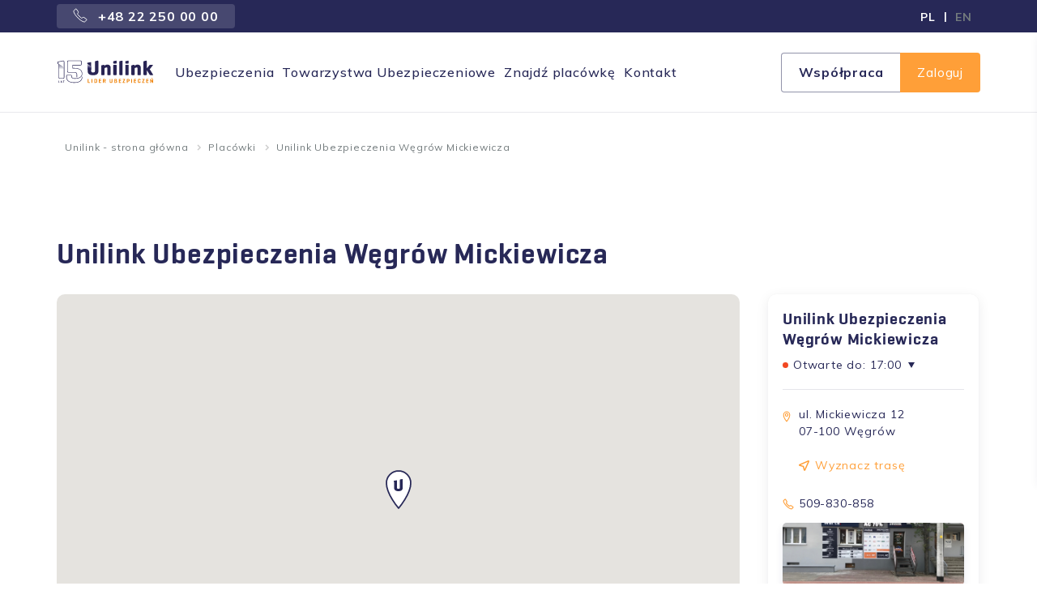

--- FILE ---
content_type: text/html; charset=utf-8
request_url: https://unilink.pl/placowki/wegrow-mickiewicza
body_size: 11478
content:




<!DOCTYPE html>
<html class="no-js" lang="pl">
    <head>
        <meta charset="utf-8"/>

        
        <script>
          dataLayer = [];
        </script>

        <!-- Google Tag Manager -->
        <script>(function(w,d,s,l,i){w[l]=w[l]||[];w[l].push({'gtm.start':
        new Date().getTime(),event:'gtm.js'});var f=d.getElementsByTagName(s)[0],
        j=d.createElement(s),dl=l!='dataLayer'?'&l='+l:'';j.async=true;j.src=
        'https://www.googletagmanager.com/gtm.js?id='+i+dl;f.parentNode.insertBefore(j,f);
        })(window,document,'script','dataLayer','GTM-5FJ6BTW');</script>
        <!-- End Google Tag Manager -->

        <title>
            Unilink Ubezpieczenia Węgrów Mickiewicza
                
                
                    
                        - Unilink.pl
        </title>

        <meta name="description"
              content="Nasza wyszkolona kadra weryfikuje oferty polis proponowane przez towarzystwa ubezpieczeniowe, dzięki czemu wiemy, kiedy umowa rzeczywiście jest korzystna."
        />

        <link rel="shortcut icon" type="image/png" href="/static/images/favicon.ico"/>

        <meta name="viewport" content="width=device-width, initial-scale=1"/>
        <meta name="google" content="notranslate">
        <meta name="google-site-verification" content="11v0XykPwJWia7q2-5UOGqZ8eOKIHWIgRmEvU7sLaR0" />

        
            <meta name="robots" content="index, follow">
        

        
        <meta property="og:type" content="website"/>
        <meta property="fb:app_id" content="751773218901551"/>
        <meta property="og:title"
              content="Unilink Ubezpieczenia Węgrów Mickiewicza"/>
        <meta property="og:description"
              content="Nasza wyszkolona kadra weryfikuje oferty polis proponowane przez towarzystwa ubezpieczeniowe, dzięki czemu wiemy, kiedy umowa rzeczywiście jest korzystna."
        />
        <meta property="og:url" content="https://unilink.pl/placowki/wegrow-mickiewicza"/>
        

        
        <link rel="preconnect" href="https://vars.hotjar.com">
        <link rel="preconnect" href="https://script.hotjar.com">
        <link rel="preconnect" href="https://maps.gstatic.com">
        <link rel="preconnect" href="https://adservice.google.pl">
        <link rel="preconnect" href="https://fonts.googleapis.com">
        <link rel="preconnect" href="https://connect.facebook.net">
        <link rel="preconnect" href="https://fonts.gstatic.com">
        <link rel="preconnect" href="https://www.google-analytics.com">

        
        <link href="/static/fonts/GeoUnilink-SmBd.woff" type="font/woff" rel="preload" as="font" crossorigin="anonymous"></link>
<link href="/static/fonts/GeoUnilink-Md.woff" type="font/woff" rel="preload" as="font" crossorigin="anonymous"></link>
        <link href="/static/fonts/GeoUnilink-SmBd.woff2" type="font/woff2" rel="preload" as="font" crossorigin="anonymous"></link>
<link href="/static/fonts/GeoUnilink-Md.woff2" type="font/woff2" rel="preload" as="font" crossorigin="anonymous"></link>

        
        <link type="text/css" href="/static/css/unilink.f52c974e4c8471ce96b2.css" rel="stylesheet preload" as="style"></link>

        
            
        

        <!-- Google Analytics -->
        <!-- End Google Analytics -->

        
        <script defer
            type="text/javascript"
            src="https://cdnjs.cloudflare.com/ajax/libs/js-marker-clusterer/1.0.0/markerclusterer.js"></script>

        
        <script src="https://code.jquery.com/jquery-latest.min.js" type="text/javascript"></script>

        <script defer type="text/javascript" src="https://cdn.jsdelivr.net/npm/lozad/dist/lozad.min.js"></script>

        <link rel="stylesheet" href="https://cdn.jsdelivr.net/npm/swiper@11/swiper-bundle.min.css" />
        <script src="https://cdn.jsdelivr.net/npm/swiper@11/swiper-bundle.min.js"></script>

        
    <script type="application/ld+json">
    {
    "@context": "https://schema.org/",
    "@type": "BreadcrumbList",
    "itemListElement": [
    
        {
        "@type": "ListItem",
        "position": 1,
        "name": "Unilink - strona główna",
        "item": "https://unilink.pl/"
        },
    
        {
        "@type": "ListItem",
        "position": 2,
        "name": "Placówki",
        "item": "https://unilink.pl/placowki"
        },
    
        {
        "@type": "ListItem",
        "position": 3,
        "name": "Unilink Ubezpieczenia Węgrów Mickiewicza",
        "item": "https://unilink.pl/placowki/wegrow-mickiewicza"
        }
    
    ]}
    </script>

        
    <script type="application/ld+json">
    {
      "@context": "https://schema.org",
      "@type": "InsuranceAgency",
      "name": "Unilink Ubezpieczenia Węgrów Mickiewicza",
      "image": "https://unilink.pl/media/Unilink_logo_bialy_new1_be-ob-och.svg",
      "@id": "https://unilink.pl/placowki/wegrow-mickiewicza",
      "url": "https://unilink.pl/placowki/wegrow-mickiewicza",
      "telephone": "",
      "address": {
        "@type": "PostalAddress",
        "streetAddress": "  ",
        "addressLocality": "",
        "postalCode": "",
        "addressCountry": "PL"
      },
      "geo": {
        "@type": "GeoCoordinates",
        "latitude": 52.3942531,
        "longitude": 22.0195933
      },
      "openingHoursSpecification": [
        
            {
              "@type": "OpeningHoursSpecification",
              "dayOfWeek": ["Monday", "Tuesday", "Wednesday", "Thursday", "Friday"],
              "opens": "08:00",
              "closes": "17:00"
            },
        
            {
              "@type": "OpeningHoursSpecification",
              "dayOfWeek": ["Saturday"],
              "opens": "09:00",
              "closes": "13:00"
            }
        
      ]
    }
    </script>

        

        
            <link rel="canonical" href="https://unilink.pl/placowki/wegrow-mickiewicza" />
        
    </head>

    <body class="">
        <!-- Google Tag Manager (noscript) -->
        <noscript><iframe src="https://www.googletagmanager.com/ns.html?id=GTM-5FJ6BTW"
        height="0" width="0" style="display:none;visibility:hidden"></iframe></noscript>
        <!-- End Google Tag Manager (noscript) -->

        

        <header class="header jsHeader">
            
                


  <div class="header-top">
    <div class="container">
      <div class="header-phone">
        <a href="tel:+48222500000" class="header-phone__tel">
          <svg width="18" height="18" viewBox="0 0 18 18" fill="none"
               xmlns="http://www.w3.org/2000/svg">
            <path
              d="M10.7391 12.4174C10.7391 12.4174 12.0888 11.6448 12.4421 11.4591C12.7945 11.2728 13.1595 11.2258 13.3811 11.3611C13.7168 11.5664 16.5355 13.4415 16.7728 13.6075C17.0101 13.7738 17.1245 14.2488 16.7981 14.7141C16.4731 15.1795 14.9738 17.0195 14.3385 16.9998C13.7021 16.9792 11.0565 16.9212 6.06749 11.9308C1.0795 6.94202 1.0205 4.29564 1.00017 3.6593C0.979834 3.02329 2.81983 1.5236 3.28516 1.19826C3.75116 0.873252 4.22682 0.995587 4.39216 1.22426C4.58016 1.4846 6.43348 4.29431 6.63748 4.61631C6.77715 4.83632 6.72582 5.20332 6.53948 5.55599C6.35415 5.90933 5.58149 7.25902 5.58149 7.25902C5.58149 7.25902 6.12615 8.18804 7.96815 10.0297C9.81047 11.8718 10.7391 12.4174 10.7391 12.4174Z"
              stroke="#fff" stroke-miterlimit="10"/>
          </svg>
          +48 22 250 00 00
        </a>
      </div>

      <div class="header-languages">
        
        
          
            
            
              <div>
                <a href="/" rel="alternate" hreflang="pl">
                <span
                  class="header-languages__text ">
                  PL
                </span>
                </a>
              </div>
            
            
              <span class="header-languages__text">|</span>
            
          
            
            
              <div>
                <a href="/en/" rel="alternate" hreflang="en">
                <span
                  class="header-languages__text header-languages__text--inactive">
                  EN
                </span>
                </a>
              </div>
            
            
          
        
      </div>
    </div>
  </div>









    <div class="header-bottom">
        <div class="container">
            <div class="header-links">
                

                <a href="/" class="logo">
                    
                        <img src="/media/Unilink_logo_bialy_15lat.svg" alt="logo"/>
                    
                </a>
                <nav class="header-menu">
                    




<div class="flat-menu client no_heading">
    
    
        <ul>
            
                <li class="">
                    <a href="/ubezpieczenia">Ubezpieczenia</a>
                    
                </li>
            
                <li class="">
                    <a href="/towarzystwa-ubezpieczeniowe">Towarzystwa Ubezpieczeniowe</a>
                    
                </li>
            
                <li class="">
                    <a href="/znajdz-placowke">Znajdź placówkę</a>
                    
                </li>
            
                <li class="">
                    <a href="/kontakt-klient">Kontakt</a>
                    
                </li>
            
        </ul>
    
</div>



































<div class="header-action">
    
    
        
            <a href="/wspolpraca" class="header-action__link">Współpraca</a>
        
        <a href="https://sso2.unilink.pl/zaloguj" class="header-action__icon" rel="nofollow">Zaloguj</a>
    
</div>

                </nav>

                
                
                    <a href="/wspolpraca" class="header-mobile header-mobile__btn">Współpraca</a>
                

                <div class="header-mobile header-mobile__spinner jsOpenMenu">
                    <div class="spinner"></div>
                    <div class="spinner"></div>
                    <div class="spinner"></div>
                    <span>menu</span>
                </div>
            </div>
        </div>
    </div>


<div class="header-mobile__filter jsFilter">
    <div class="header-mobile__filter__blur"></div>
    <div class="header-mobile header-mobile__menu jsMobileMenu">
        <div class="header-mobile__menu-close jsCloseMenu">
            <svg width="16" height="16" viewBox="0 0 16 16" fill="none" xmlns="http://www.w3.org/2000/svg">
                <rect x="1.41422" y="0.0878296" width="20" height="2" rx="1"
                      transform="rotate(45 1.41422 0.0878296)" fill="#272857"/>
                <rect y="14.23" width="20" height="2" rx="1" transform="rotate(-45 0 14.23)" fill="#272857"/>
            </svg>
        </div>
        
            <a href="/wspolpraca" class="button button--secondary-dark">Współpraca</a>
        
        <a href="https://sso2.unilink.pl/zaloguj" class="header-mobile__menu-login">Logowanie</a>
        <span class="header-mobile__menu__line"></span>
        <nav class="header-mobile__menu-nav">
            
                <ul>
                    
                        <li class="">
                            <a href="/ubezpieczenia">Ubezpieczenia</a>
                            
                        </li>
                    
                        <li class="">
                            <a href="/towarzystwa-ubezpieczeniowe">Towarzystwa Ubezpieczeniowe</a>
                            
                        </li>
                    
                        <li class="">
                            <a href="/znajdz-placowke">Znajdź placówkę</a>
                            
                        </li>
                    
                        <li class="">
                            <a href="/kontakt-klient">Kontakt</a>
                            
                        </li>
                    
                </ul>
            
            
                
                    
                    
                        
                    
                
                    
                    
                        
                            <div class="header-mobile__menu__language">
                                <a href="/en/" rel="alternate" hreflang="en">
                                    <img src="/static/images/english_flag.png"
                                         width="24"
                                         height="24"
                                         alt="change_language_button.png"
                                         class="lazyload header-mobile__menu__language__img">
                                    <span>English</span>
                                </a>
                            </div>
                        
                    
                
            
        </nav>
    </div>
</div>




  <div class="breadcrumbs jsBreadcrumbs" data-collapsed="true">
    <div class="container">
      
        <ul class="breadcrumbs__list">
          
            
          
            
              <li class="breadcrumbs__list__item">
                <a href=/>Unilink - strona główna</a>
              </li>
            
          
            
              <li class="breadcrumbs__list__item">
                <a href=/placowki>Placówki</a>
              </li>
            
          
          <li class="breadcrumbs__list__item">
            <span>Unilink Ubezpieczenia Węgrów Mickiewicza</span>
          </li>
        </ul>
      
    </div>
  </div>




  <script>
    document.addEventListener('DOMContentLoaded', function () {
      headerHandler();
    });
  </script>


            

            
        </header>

        
            
  <div class="insurance-company insurance-company--location">
    <div class="container">
      <h1 class="insurance-company__title">
        Unilink Ubezpieczenia Węgrów Mickiewicza
      </h1>
      <div class="insurance-company__main">
        <main class="insurance-company__content jsInsuranceCompanyContent">
          <div class="insurance-company__content-location jsAgencyMarkerType"
               data-marker="partner">
            
              <div id="map-canvas"></div>
            
          </div>
          <div class="insurance-company__partner">
            <span></span>
            <span></span>
          </div>

          
          

          
          <div class="insurance-company--agency-data">
            



<div class="result-loc jsSearchLocResultDetails">
    
    

<div class="office-department__container jsOfficeDepContainer">
    

<ul class="office-department__container__list office-department__container__list--today active jsOfficeDepOpenHours">
    <li class="office-department__day active--close">
        <span class="office-department__day__current"></span>

        <span class="office-department__day__text">
            Otwarte do:
        </span>

        <span class="office-department__day__time">
            17:00
        </span>

        <span class="office-department__day__triangle"></span>
    </li>
</ul>

    


<ul class="office-department__container__list office-department__container__list--week jsOfficeDepOpenHours">
    
        <li class="office-department__day active--close">
            <span class="office-department__day__current"></span>

            <span class="office-department__day__text">
                poniedziałek
            </span>

            <span class="office-department__day__time">
                
                    08:00 - 17:00
                
            </span>
        </li>
    
        <li class="office-department__day ">
            <span class="office-department__day__current"></span>

            <span class="office-department__day__text">
                wtorek
            </span>

            <span class="office-department__day__time">
                
                    08:00 - 17:00
                
            </span>
        </li>
    
        <li class="office-department__day ">
            <span class="office-department__day__current"></span>

            <span class="office-department__day__text">
                środa
            </span>

            <span class="office-department__day__time">
                
                    08:00 - 17:00
                
            </span>
        </li>
    
        <li class="office-department__day ">
            <span class="office-department__day__current"></span>

            <span class="office-department__day__text">
                czwartek
            </span>

            <span class="office-department__day__time">
                
                    08:00 - 17:00
                
            </span>
        </li>
    
        <li class="office-department__day ">
            <span class="office-department__day__current"></span>

            <span class="office-department__day__text">
                piątek
            </span>

            <span class="office-department__day__time">
                
                    08:00 - 17:00
                
            </span>
        </li>
    
        <li class="office-department__day ">
            <span class="office-department__day__current"></span>

            <span class="office-department__day__text">
                sobota
            </span>

            <span class="office-department__day__time">
                
                    09:00 - 13:00
                
            </span>
        </li>
    
        <li class="office-department__day ">
            <span class="office-department__day__current"></span>

            <span class="office-department__day__text">
                niedziela
            </span>

            <span class="office-department__day__time">
                
                    nieczynne
                
            </span>
        </li>
    
</ul>

</div>


    <div class="result-loc__info">
        
        <div class="result-loc__info__box">
            

<div class="result-loc__info__text result-loc__info__text--address">
    ul. Mickiewicza 12

<br>
07-100 Węgrów


    
</div>

        </div>

        
        


<div class="result-loc__info__box result-loc__info__box--mobile">
    <div class="result-loc__info__text result-loc__info__text--distance jsSearchLocDepDetDistance">
        
    </div>

    <a href="" target="_blank" class="result-loc__info__text result-loc__info__text--nav jsBlockSearchLocNavigate jsPreventDefault">
        Wyznacz trasę
    </a>
</div>


        
        <div class="result-loc__info__box">
            
                <a href="tel:509-830-858" class=" jsSearchLocDepDetTel">
    509-830-858
</a>

            
        </div>
    </div>
</div>

          </div>

          <div class="rich-text rich-text--color">
            <p data-block-key="zfisq">Czy <a href="/ubezpieczenia/turystyka"><b>ubezpieczenie turystyczne</b></a> powinno być inne, jeżeli podróżujemy poza granicami Polski? Czy jest sposób na uzyskanie niższej składki OC, jeżeli jesteśmy kierowcą bezwypadkowym z wieloletnim stażem? Takie i podobne pytania często słyszą pracownicy naszej multiagencji Unilink S.A. – a jesteśmy tutaj po to, aby odpowiadać na nie i pomagać naszym klientom w doborze odpowiedniej polisy.</p><p data-block-key="vsi2k">Multiagencja jest na rynku od ponad osiemnastu lat. W tym czasie zyskaliśmy niemałe zaufanie i wiele wyróżnień, ponieważ staramy się pomóc każdemu zainteresowanemu, traktując jego sprawę priorytetowo i indywidualnie. Nasza wyszkolona kadra weryfikuje oferty polis proponowane przez towarzystwa ubezpieczeniowe, dzięki czemu wiemy, kiedy umowa rzeczywiście jest korzystna.</p><p data-block-key="sipfv">Aby dotrzeć do naszych klientów – rozmieściliśmy nasze placówki na terenie całego kraju. Staramy się, aby każdy interesant miał możliwość spotkania się z nami osobiście. W Węgrowie znajdą Państwo nasze biuro przy <b>ul. Mickiewicza 12</b>. Każdego, kto dojeżdża własnym pojazdem, zachęcamy do skorzystania z parkingu usytuowanego tuż przed wejściem.</p><p data-block-key="owpey">Najlepiej skontaktować się z nami telefonicznie w celu ustalenia dogodnego terminu spotkania. Działamy aż przez sześć dni w tygodniu – od poniedziałku do piątku między 8:00 a 17:00, a w soboty od 9:00 do 13:00.</p>
          </div>

          <div class="agency-page__mobile-buttons-wrapper">
            

<button class="button button--primary agency-page__mobile-button jsShowFormModal"
    data-agency-name="Unilink Ubezpieczenia Węgrów Mickiewicza"
    data-lead-type=""
>
    Zostaw kontakt
</button>


            
                <a href="https://kalkulator.unilink.pl/kalkulator-oc-ac?agentCode=17406"
                   class="button button--primary-dark agency-page__mobile-button">
                    Kalkulator on-line
                </a>
            
          </div>

          
            <div class="insurance-company__section insurance-company__section--reviews jsAgencyComments">
              <span >Publikowane opinie nie są weryfikowane</span>

              <h2 class="agency-page__title insurance-company__reviews">
                  Sprawdź, co mówią o nas klienci:</h2>
              <div class="insurance-company__comments">
                <div id="google-reviews"></div>
              </div>
            </div>
          

          <div class="jsProductListInAgency">
            


<section id="product-module" class="agency-page-product-list jsProductListModule" data-id="false">
    <div class="agency-page-product-list__overlay agency-page-product-list__overlay--left jsProductListOverlayLeft">
        <div class="swiper-button-prev jsProductListSwiperBtnPrev"></div>
    </div>
    <div class="agency-page-product-list__overlay agency-page-product-list__overlay--right jsProductListOverlayRight">
        <div class="swiper-button-next jsProductListSwiperBtnNext"></div>
    </div>

    <div class="container">
        <h2 class="agency-page-product-list__title">Ubezpieczenia w ofercie placówki</h2>

        <div class="swiper-container jsProductListSwiper">
            <div class="swiper-wrapper agency-page-product-list__wrapper">
                

                

                

                

                

                

                

                <div class="agency-page-product-list__wrapper__box swiper-slide jsProductListBoxWrapper">
                    <div class="agency-page-product-list__box jsProductListBox">
                        <img src="/static/images/ubezpieczenia_auta.svg"
                             class="lazyload agency-page-product-list__box__image agency-page-product-list__box__image--icon">
                        <h3 class="agency-page-product-list__box__title">OC/AC AUTA</h3>
                        <div class="agency-page-product-list__box__text jsProductListBoxText">
                            Największy wybór ubezpieczeń dla Twojego pojazdu. Znajdź z nami OC, AC, NNW i inne ubezpieczenia!
                        </div>
                        
                            <a href="https://kalkulator.unilink.pl/kalkulator-oc-ac?agentCode=17406" class="agency-page-product-list__box__cta">
                                Kup online
                            </a>
                        
                    </div>
                </div>

                
                    <div class="agency-page-product-list__wrapper__box swiper-slide jsProductListBoxWrapper">
                        <div class="agency-page-product-list__box jsProductListBox">
                            <img src="/static/images/ubezpieczenia_nieruchomosci.svg"
                                 class="lazyload agency-page-product-list__box__image agency-page-product-list__box__image--icon">
                            <h3 class="agency-page-product-list__box__title">NIERUCHOMOŚCI</h3>
                            <div class="agency-page-product-list__box__text jsProductListBoxText">
                                Ubezpiecz z nami swój dom, mieszkanie, czy obiekt firmowy. Największy wybór, kompleksowe oferty.                        </div>
                            <a href="/ubezpieczenia/nieruchomosci" class="agency-page-product-list__box__cta">
                                Czytaj więcej
                            </a>
                        </div>
                    </div>

                    <div class="agency-page-product-list__wrapper__box swiper-slide jsProductListBoxWrapper">
                        <div class="agency-page-product-list__box jsProductListBox">
                            <img src="/static/images/ubezpieczenia_podroze.svg"
                                 class="lazyload agency-page-product-list__box__image agency-page-product-list__box__image--icon">
                            <h3 class="agency-page-product-list__box__title">PODRÓŻE</h3>
                            <div class="agency-page-product-list__box__text jsProductListBoxText">
                                Ubezpieczymy Twój wakacyjny wyjazd i podróż służbową. Ochrona na Twoją miarę - idealne dopasowanie!
                            </div>
                            <a href="/ubezpieczenia/turystyka" class="agency-page-product-list__box__cta">
                                Czytaj więcej
                            </a>
                        </div>
                    </div>

                    <div class="agency-page-product-list__wrapper__box swiper-slide jsProductListBoxWrapper">
                        <div class="agency-page-product-list__box jsProductListBox">
                            <img src="/static/images/ubezpieczenia_zycie.svg"
                                 class="lazyload agency-page-product-list__box__image agency-page-product-list__box__image--icon">
                            <h3 class="agency-page-product-list__box__title">ŻYCIE</h3>
                            <div class="agency-page-product-list__box__text jsProductListBoxText">
                                Ubezpieczenia zdrowotne, od poważnych zachorowań, pakiety medyczne. Zadbamy o Ciebie!
                            </div>
                            <a href="/ubezpieczenia/zycie-i-zdrowie" class="agency-page-product-list__box__cta">
                                Czytaj więcej
                            </a>
                        </div>
                    </div>

                    <div class="agency-page-product-list__wrapper__box swiper-slide jsProductListBoxWrapper">
                        <div class="agency-page-product-list__box jsProductListBox">
                            <img src="/static/images/ubezpieczenia_firma.svg"
                                 class="lazyload agency-page-product-list__box__image agency-page-product-list__box__image--icon">
                            <h3 class="agency-page-product-list__box__title">FIRMA</h3>
                            <div class="agency-page-product-list__box__text jsProductListBoxText">
                                Ubezpiecz swój biznes - gwarantujemy kompleksowość i indywidualnie dobrane warunki.
                            </div>
                            <a href="/ubezpieczenia/firmowe" class="agency-page-product-list__box__cta">
                                Czytaj więcej
                            </a>
                        </div>
                    </div>
                
            </div>
        </div>
    </div>
</section>


  <script>
    document.addEventListener('DOMContentLoaded', () => {
      sliderProductListHandler();
      productListHandler();
    });
  </script>


          </div>

          
            <div class="insurance-company__near-agencies">
              <h3>Zobacz inne placówki w pobliżu:</h3>
              
                <div class="insurance-company__near-agency">
                  <a href="/placowki/wegrow-rynkowa">
                    Ubezpieczenia Węgrów
                    - ul. Rynkowa 4
                    
                  </a>
                </div>
              
                <div class="insurance-company__near-agency">
                  <a href="/placowki/wegrow-przemyslowa">
                    Ubezpieczenia Węgrów
                    - ul. Przemysłowa 9d
                    
                  </a>
                </div>
              
            </div>
          
        </main>
        <aside class="aside">
          



<div class="office-department aside-agency-card--sticky">
    <h3 class="office-department__title">
        Unilink Ubezpieczenia Węgrów Mickiewicza
    </h3>

    

<div class="office-department__container jsOfficeDepContainer">
    

<ul class="office-department__container__list office-department__container__list--today active jsOfficeDepOpenHours">
    <li class="office-department__day active--close">
        <span class="office-department__day__current"></span>

        <span class="office-department__day__text">
            Otwarte do:
        </span>

        <span class="office-department__day__time">
            17:00
        </span>

        <span class="office-department__day__triangle"></span>
    </li>
</ul>

    


<ul class="office-department__container__list office-department__container__list--week jsOfficeDepOpenHours">
    
        <li class="office-department__day active--close">
            <span class="office-department__day__current"></span>

            <span class="office-department__day__text">
                poniedziałek
            </span>

            <span class="office-department__day__time">
                
                    08:00 - 17:00
                
            </span>
        </li>
    
        <li class="office-department__day ">
            <span class="office-department__day__current"></span>

            <span class="office-department__day__text">
                wtorek
            </span>

            <span class="office-department__day__time">
                
                    08:00 - 17:00
                
            </span>
        </li>
    
        <li class="office-department__day ">
            <span class="office-department__day__current"></span>

            <span class="office-department__day__text">
                środa
            </span>

            <span class="office-department__day__time">
                
                    08:00 - 17:00
                
            </span>
        </li>
    
        <li class="office-department__day ">
            <span class="office-department__day__current"></span>

            <span class="office-department__day__text">
                czwartek
            </span>

            <span class="office-department__day__time">
                
                    08:00 - 17:00
                
            </span>
        </li>
    
        <li class="office-department__day ">
            <span class="office-department__day__current"></span>

            <span class="office-department__day__text">
                piątek
            </span>

            <span class="office-department__day__time">
                
                    08:00 - 17:00
                
            </span>
        </li>
    
        <li class="office-department__day ">
            <span class="office-department__day__current"></span>

            <span class="office-department__day__text">
                sobota
            </span>

            <span class="office-department__day__time">
                
                    09:00 - 13:00
                
            </span>
        </li>
    
        <li class="office-department__day ">
            <span class="office-department__day__current"></span>

            <span class="office-department__day__text">
                niedziela
            </span>

            <span class="office-department__day__time">
                
                    nieczynne
                
            </span>
        </li>
    
</ul>

</div>


    

<div class="office-department__text office-department__text--address">
    ul. Mickiewicza 12

<br>
07-100 Węgrów


    
        


<div class="office-department__box office-department__box--mobile">
    <div class="office-department__text office-department__text--distance jsSearchLocDepDetDistance">
        
    </div>

    <a href="" target="_blank" class="office-department__text office-department__text--nav jsBlockSearchLocNavigate jsPreventDefault">
        Wyznacz trasę
    </a>
</div>

    
</div>


    
        <a href="tel:509-830-858" class="office-department__text office-department__text--tel jsSearchLocDepDetTel">
    509-830-858
</a>

    

    
        <img src="/media/5274_Wegr%C3%B3w_I.jpg" class="office-department__image lazyload">
    

    

<button class="button button--primary office-department__submit jsShowFormModal"
    data-agency-name="Unilink Ubezpieczenia Węgrów Mickiewicza"
    data-lead-type="Unit"
>
    Zostaw kontakt
</button>


    
        <a href="https://kalkulator.unilink.pl/kalkulator-oc-ac?agentCode=17406"
           class="button button--primary-dark agency-page__calculator-button">
            Kalkulator on-line
        </a>
    
</div>

        </aside>
        


    <div class="modal modal-agency-gallery modal__overlay jsModal jsModalAgencyGallery">
        <div class="modal__inner">
            <div class="modal__content">
                <div class="container">
                    <div class="modal__content__close jsCloseModal"></div>

                    
                    <div class="modal__title">
                        Unilink Ubezpieczenia Węgrów Mickiewicza
                    </div>

                    
                    <div class="modal__content__main">
                        <div class="modal__swiper">

                            
                            <div class="swiper__top">
                                <div class="swiper-container  jsSwiperAgencyGalleryModuleTop">
                                    <div class="swiper-wrapper">
                                        
                                        
                                    </div>
                                </div>
                            </div>

                            
                            <div class="swiper-button-next swiper-button-gray jsSwiperAgencyGalleryModuleNext"></div>
                            <div class="swiper-button-prev swiper-button-gray jsSwiperAgencyGalleryModulePrev"></div>


                            
                            <div class="swiper__thumb">
                                <div class="swiper-container jsSwiperAgencyGalleryModuleThumb">
                                    <div class="swiper-wrapper">
                                        
                                        
                                    </div>
                                </div>
                            </div>
                        </div>
                    </div>
                </div>
            </div>
        </div>
    </div>



    <script>
      document.addEventListener('DOMContentLoaded', function () {
        modalHandler();
      });
    </script>


      </div>
    </div>
  </div>

        

        
            
                



  
    <div id="modal-form" class="modal modal__overlay modal__form jsModal">
      <div class="modal__inner">
        <div class="modal__content">
          <div class="modal__content__close jsCloseModal"></div>
          <div class="modal__content__main">
            



  
    <div class="modal-simple">
      <h4 class="modal__title">
        <div class="rich-text rich-text--color"><p data-block-key="6nn7k">Formularz kontaktowy</p></div>
      </h4>
      <div class="modal__subtitle">
        <div class="rich-text rich-text--color"><p data-block-key="8kerb">W celu uzyskania oferty ubezpieczenia wypełnij formularz</p></div>
      </div>
      <form class="jsContactForm"
            name='validation'
            method="POST"
            type="UniCrm"
            id="modal-inner"
            form_id="1153-modal">
        <div class="modal-simple__form">
          

<input type="hidden" name="csrfmiddlewaretoken" value="L6bRUDGe6kZ3F5io0zFKmrzdE8xFDE8az4cfPVyf1K9YGrQMMlw9qQZzR8JXSMmu">




    
    <input type="hidden" name="leadtype" value="Call" id="id_leadtype">

    
    <input type="hidden" name="unitname" id="id_unitname">


<div class="contact-inputs">
    
        <div class="contact-inputs__item">
            

            

            
                
                    <input type="text" name="imie" maxlength="255" class="textinput name" required id="id_imie">
                
            

            
            <label for="imie">
                
                Imię
                <sup>*</sup>
                
            </label>
        </div>
    
        <div class="contact-inputs__item">
            

            

            
                
                    <input type="text" name="nr_telefonu" class="textinput phone" required id="id_nr_telefonu">
                
            

            
            <label for="nr_telefonu">
                
                nr-telefonu
                <sup>*</sup>
                
            </label>
        </div>
    
        <div class="contact-inputs__item">
            

            

            
                
                    <input type="email" name="adres_e_mail" maxlength="320" class="emailinput email" id="id_adres_e_mail">
                
            

            
            <label for="adres_e_mail">
                
                Adres e-mail
                
                
            </label>
        </div>
    
</div>

          

<div class="contact-checkboxes jsFormPermissionsList"
     style="--accent-color: #FF9F38">
    
        
            <div class="contact-checkboxes__item">
                <input type="checkbox" class="contact-checkboxes__item--accent" id="jsSelectAll">
                <span class="checkmark"></span>
                <label for="jsSelectAll" class="container-checkbox container-checkbox--accent">
                    <div class="rich-text rich-text--color">
                        <span class="checkbox-text"
                          
                        ><p data-block-key="harlj">Zaznacz wszystkie zgody</p></span>
                    </div>
                </label>
            </div>
        
    
        
            <div class="contact-checkboxes__item jsFormPermissionItem">
                <input type="checkbox" name="informationclause" required>
                <span class="checkmark"></span>
                <label class="container-checkbox container-checkbox--color jsCheckboxToggle"
                  >
                    <span class="checkbox-text">
                        <span class="required">
                            <sup>*</sup>
                        </span>
                        <div class="rich-text rich-text--color"
                             
                        >
                            <p data-block-key="l6oyd">Oświadczam, że otrzymałem i zapoznałem się treścią <a href="https://unilink.pl/media/documents/Klauzula_Informacyjna_-_Osoba_poszukuj%C4%85ca_ochrony_ubezpieczeniowej_Unilink_S.A_hxPthpn.pdf">Informacji Administratora Danych Osobowych</a> dla osób poszukujących ochrony ubezpieczeniowej..</p>
                        </div>
                    </span>
                    <div class="checkbox-toggle checkbox-toggle--color"
                         >
                      rozwiń
                    </div>
                </label>
            </div>
        
    
        
            <div class="contact-checkboxes__item jsFormPermissionItem">
                <input type="checkbox" name="partnerdataprocessingagreement" required>
                <span class="checkmark"></span>
                <label class="container-checkbox container-checkbox--color jsCheckboxToggle"
                  >
                    <span class="checkbox-text">
                        <span class="required">
                            <sup>*</sup>
                        </span>
                        <div class="rich-text rich-text--color"
                             
                        >
                            <p data-block-key="gj9lp">Wyrażam zgodę, aby moje dane osobowe były przetwarzane przez Unilink S.A. w celu marketingu produktów i usług współpracujących z Unilink S.A. ubezpieczycieli *</p>
                        </div>
                    </span>
                    <div class="checkbox-toggle checkbox-toggle--color"
                         >
                      rozwiń
                    </div>
                </label>
            </div>
        
    
        
            <div class="contact-checkboxes__item jsFormPermissionItem">
                <input type="checkbox" name="partneremailagreement" >
                <span class="checkmark"></span>
                <label class="container-checkbox container-checkbox--color jsCheckboxToggle"
                  >
                    <span class="checkbox-text">
                        <span class="required">
                            
                        </span>
                        <div class="rich-text rich-text--color"
                             
                        >
                            <p data-block-key="nrbny">Wyrażam zgodę na otrzymywanie od Unilink S.A. informacji handlowej odnośnie produktów i usług oferowanych przez współpracujących z Unilink S.A. ubezpieczycieli* drogą elektroniczną, przy wykorzystaniu podanego adresu email.</p>
                        </div>
                    </span>
                    <div class="checkbox-toggle checkbox-toggle--color"
                         >
                      rozwiń
                    </div>
                </label>
            </div>
        
    
        
            <div class="contact-checkboxes__item jsFormPermissionItem">
                <input type="checkbox" name="partnersmsagreement" >
                <span class="checkmark"></span>
                <label class="container-checkbox container-checkbox--color jsCheckboxToggle"
                  >
                    <span class="checkbox-text">
                        <span class="required">
                            
                        </span>
                        <div class="rich-text rich-text--color"
                             
                        >
                            <p data-block-key="ad7x6">Wyrażam zgodę na używanie przez Unilink S.A. telekomunikacyjnych urządzeń końcowych (telefon, sms) i automatycznych systemów wywołujących dla celów marketingu bezpośredniego produktów i usług współpracujących z Unilink S.A. ubezpieczycieli* przy wykorzystaniu podanego przeze mnie numeru telefonu.</p>
                        </div>
                    </span>
                    <div class="checkbox-toggle checkbox-toggle--color"
                         >
                      rozwiń
                    </div>
                </label>
            </div>
        
    
    
</div>

          

<div class="hidden-form">
    <input type="hidden" name="event" id="id_event"><input type="hidden" name="formtype" id="id_formtype"><input type="hidden" name="leadnumber" id="id_leadnumber"><input type="hidden" name="placename" id="id_placename">
</div>

        </div>

        
          <label class="container-checkbox container-checkbox--color container-checkbox--default">
            <span class="checkbox-text">
              <span class="required">
                  <sup>*</sup>
              </span>
              <span class="rich-text rich-text--color">
                
                  <p>współpracującym z Unilink S.A. ubezpieczycielem jest zakład ubezpieczeń, uprawniony do prowadzenia
                      działalności w zakresie ubezpieczeń majątkowych albo osobowych na terytorium Rzeczpospolitej Polskiej, który
                      zawarł z Unilink S.A. umowę agencyjną na mocy, której Unilink S.A. zobowiązał się do pośredniczenia w zawieraniu
                      lub zawierania w imieniu zakładu ubezpieczeń umów ubezpieczenia. Aktualna lista współpracujących z Unilink S.A.
                      ubezpieczycieli zawarta jest na stronie <a href="/towarzystwa-ubezpieczeniowe">www.unilink.pl/ubezpieczyciele</a>
                  </p>
                
              </span>
            </span>
          </label>
        

        <div class="modal-simple__form">
          <button type="submit"
                  class="button button--primary">
            Zostaw kontakt
          </button>
        </div>
      </form>
    </div>
  


          </div>
        </div>
      </div>
    </div>
  

  
  
    


<div id="modal-thank-you" class="modal modal-thank-page modal__overlay jsModal">
  <div class="modal__inner">
    <div class="modal__content">
      <div class="modal__content__close jsCloseModal"></div>
      <div class="modal__title"><div class="rich-text rich-text--color"><p data-block-key="w3oed">Dziękujemy za zainteresowanie ofertą</p></div></div>
      <div class="modal__subtitle"><div class="rich-text rich-text--color"><p data-block-key="kjjwf">Uprzejmie informujemy, że pracujemy od poniedziałku do piątku w godzinach od 9:00 do 17:00.</p></div></div>
      <div class="modal__content__main">
        <div class="modal__subtitle"><p data-block-key="wpvdh">Skontaktujemy się z Tobą tak szybko, jak to tylko możliwe.</p></div>
        <div class="modal__buttons">
          <div class="modal__btn button button--primary jsCloseModal">Zamknij</div>
        </div>
      </div>
    </div>
  </div>
</div>


  <script>
    document.addEventListener('DOMContentLoaded', function () {
      modalHandler();
    });
  </script>


  



 
  

  
  <script defer src="/static/js/forms.4fdb25e75b1adcbdb175.js" type="text/javascript"></script>
  

  <link type="text/css" href="/static/css/forms.ec2c50a373af4e2bfe60.css" rel="stylesheet preload" as="style"></link>

  <script>
    document.addEventListener('DOMContentLoaded', function () {
      window.setFormListeners();
      window.formHandler();
    });
  </script>


            

        <!--    


<div id="modal-cookie" class="modal modal-cookie modal__overlay jsModal jsModalCookies">
  <div class="modal__inner">
    <div class="modal__content">
      <div class="modal__content__close jsCloseModal"></div>
      <div class="modal__content__main">
        <div class="modal__subtitle">
          Aby świadczyć usługi na najwyższym poziomie, Internetowe serwisy informacyjne Grupy Unilink
          wykorzystują pliki cookies zapisywane w pamięci przeglądarki. Szczegółowe informacje na temat celu
          ich używania
          oraz zmiany ustawień plików cookies znajdują się w <a href="/media/documents/Polityka_prywatności.pdf">Polityce
          prywatności</a>. Dalsze korzystanie z
          serwisu bez
          zmiany ustawień dotyczących cookies w przeglądarce oznacza potwierdzenie zapoznania się z powyższymi
          informacjami i akceptację plików cookies.
        </div>
        <div class="modal__buttons">
          <div class="modal__btn button button--primary jsCloseModal jsModalCookiesBtn">Akceptuję</div>
        </div>
      </div>
    </div>
  </div>
</div>


  <script>
    document.addEventListener('DOMContentLoaded', function () {
      modalHandler();
    });
  </script>

-->
        

        
            
                




  
    <footer>
      <div class="container">
        <div class="footer">
          <div class="footer-top">
            <div class="footer-contact">
              <a href="/" class="footer-logo">
                <img class="lazyload"
                     src="/static/images/logo-U-gradient.svg"/>
              </a>
              <address>
                <a href="/">Centrala Unilink SA</a> <br><br>
                ul. Konstantego I. Gałczyńskiego 2A
                <br>
                05-090 Raszyn<br>
                <a href="tel:+48 22 483 19 19">+48 22 483 19 19</a><br>
                <a href="/cdn-cgi/l/email-protection#57353e2225381722393e3b3e393c79273b"><span class="__cf_email__" data-cfemail="95f7fce0e7fad5e0fbfcf9fcfbfebbe5f9">[email&#160;protected]</span></a>
              </address>
              <div class="social footer--social">
                <a href="https://pl.linkedin.com/company/unilink-sa" class="social-item">
                    <img src="/static/images/icon_in.svg" style="height: 24px"/>
                </a>
                <a href="https://pl-pl.facebook.com/UnilinkSAcentrala/" class="social-item">
                    <img src="/static/images/icon_fb.svg" style="height: 24px"/>
                </a>
                <a href="https://www.youtube.com/channel/UCGFLI4WT4jeF5cIDywnOnhw" class="social-item">
                    <img src="/static/images/icon_yt.svg" style="height: 24px"/>
                </a>
              </div>
            </div>
            

<div class="footer-nav footer-nav__icon active">
    <div class="footer-nav__title jsFooterDropdown">Współpraca</div>
    <nav>
        <ul>
            
                <li><a href="/nowi-partnerzy">Dołącz do nas</a></li>
            
        </ul>
    </nav>
</div>
<div class="footer-nav footer-nav__icon">
    <div class="footer-nav__title jsFooterDropdown">Oferta dla klientów</div>
    <nav>
        <ul>
            
                <li><a href="/ubezpieczenia/nieruchomosci">Ubezpieczenie nieruchomości</a></li>
            
                <li><a href="/ubezpieczenia/samochod">Ubezpieczenie komunikacyjne</a></li>
            
                <li><a href="/ubezpieczenia/zycie-i-zdrowie">Ubezpieczenie życia i zdrowia</a></li>
            
                <li><a href="/ubezpieczenia/firmowe/firma">Ubezpieczenie firmy</a></li>
            
                <li><a href="/ubezpieczenia/turystyka">Ubezpieczenie podróży</a></li>
            
                <li><a href="/ubezpieczenia/firmowe">Ubezpieczenie firmowe</a></li>
            
                <li><a href="/ubezpieczenia/szkolne">Ubezpieczenie Szkolne</a></li>
            
                <li><a href="/ubezpieczenia/inne">Inne ubezpieczenia</a></li>
            
                <li><a href="/znajdz-placowke">Znajdź placówkę</a></li>
            
                <li><a href="/lista-miast">Lista miejscowości</a></li>
            
        </ul>
    </nav>
</div>
<div class="footer-nav footer-nav__icon">
    <div class="footer-nav__title jsFooterDropdown">Przydatne informacje</div>
    <nav>
        <ul>
            
                <li><a href="/o-nas">O nas</a></li>
            
                <li><a href="/biuro-prasowe">Biuro prasowe</a></li>
            
                <li><a href="/kariera">Kariera w Unilink</a></li>
            
                <li><a href="/aktualnosci">Aktualności</a></li>
            
                <li><a href="/porady">Porady ubezpieczeniowe</a></li>
            
                <li><a href="/towarzystwa-ubezpieczeniowe">Towarzystwa ubezpieczeniowe</a></li>
            
                <li><a href="/marki-motoryzacyjne">Marki motoryzacyjne</a></li>
            
                <li><a href="/slownik-pojec">Słownik pojęć</a></li>
            
                <li><a href="/polityka-prywatnosci">Polityka Prywatności</a></li>
            
                <li><a href="/administrator-danych-osobowych">Administrator Danych Osobowych</a></li>
            
                <li><a href="/akcjonariusze">Akcjonariusze</a></li>
            
                <li><a href="/mapa-strony">Mapa strony</a></li>
            
                <li><a href="/informacje-o-agencie-ubezpieczeniowym">Informacje o agencie ubezpieczeniowym</a></li>
            
        </ul>
    </nav>
</div>

          </div>
          
            
                

<div class="footer-city__main">
    <div class="footer-city__title">Najpopularniejsze lokalizacje z placówkami Unilink</div>

    <div class="footer-city__container">
        <div class="footer-city__type">Miasta wojewódzkie:</div>
        <div class="footer-city__list">
            
                <a href="https://unilink.pl/lista-miast/bialystok">Białystok</a>
            
                <a href="https://unilink.pl/lista-miast/bydgoszcz">Bydgoszcz</a>
            
                <a href="https://unilink.pl/lista-miast/gdansk">Gdańsk</a>
            
                <a href="https://unilink.pl/lista-miast/gorzow-wielkopolski">Gorzów Wielkopolski</a>
            
                <a href="https://unilink.pl/lista-miast/katowice">Katowice</a>
            
                <a href="https://unilink.pl/lista-miast/kielce">Kielce</a>
            
                <a href="https://unilink.pl/lista-miast/krakow">Kraków</a>
            
                <a href="https://unilink.pl/lista-miast/lublin">Lublin</a>
            
                <a href="https://unilink.pl/lista-miast/lodz">Łódź</a>
            
                <a href="https://unilink.pl/lista-miast/olsztyn">Olsztyn</a>
            
                <a href="https://unilink.pl/lista-miast/opole">Opole</a>
            
                <a href="https://unilink.pl/lista-miast/poznan">Poznań</a>
            
                <a href="https://unilink.pl/lista-miast/rzeszow">Rzeszów</a>
            
                <a href="https://unilink.pl/lista-miast/szczecin">Szczecin</a>
            
                <a href="https://unilink.pl/lista-miast/warszawa">Warszawa</a>
            
                <a href="https://unilink.pl/lista-miast/wroclaw">Wrocław</a>
            
        </div>
    </div>
    <div class="footer-city__container">
        <div class="footer-city__type">Inne lokalizacje:</div>
        <div class="footer-city__list">
            
                <a href="https://unilink.pl/lista-miast/andrychow">Andrychów</a>
            
                <a href="">Nowy Targ</a>
            
                <a href="https://unilink.pl/lista-miast/bielsko-biala1">Bielsko-Biała</a>
            
                <a href="https://unilink.pl/lista-miast/brzesko">Brzesko</a>
            
                <a href="https://unilink.pl/lista-miast/czestochowa">Częstochowa</a>
            
                <a href="https://unilink.pl/lista-miast/elblag">Elbląg</a>
            
                <a href="https://unilink.pl/lista-miast/garwolin">Garwolin</a>
            
                <a href="https://unilink.pl/lista-miast/gdynia">Gdynia</a>
            
                <a href="https://unilink.pl/lista-miast/gniezno">Gniezno</a>
            
                <a href="https://unilink.pl/lista-miast/grodzisk-mazowiecki">Grodzisk Mazowiecki</a>
            
                <a href="https://unilink.pl/lista-miast/grudziadz">Grudziądz</a>
            
                <a href="https://unilink.pl/lista-miast/jaworzno">Jaworzno</a>
            
                <a href="https://unilink.pl/lista-miast/jelenia-gora">Jelenia Góra</a>
            
                <a href="https://unilink.pl/lista-miast/konin">Konin</a>
            
                <a href="https://unilink.pl/lista-miast/torun">Toruń</a>
            
                <a href="https://unilink.pl/lista-miast/pila">Piła</a>
            
                <a href="https://unilink.pl/lista-miast/pulawy">Puławy</a>
            
                <a href="https://unilink.pl/lista-miast/raciborz">Racibórz</a>
            
                <a href="https://unilink.pl/lista-miast/radom">Radom</a>
            
                <a href="https://unilink.pl/lista-miast/ruda-slaska">Ruda Śląska</a>
            
                <a href="https://unilink.pl/lista-miast/rybnik">Rybnik</a>
            
                <a href="https://unilink.pl/lista-miast/skawina">Skawina</a>
            
                <a href="https://unilink.pl/lista-miast/slupsk">Słupsk</a>
            
                <a href="https://unilink.pl/lista-miast/sosnowiec">Sosnowiec</a>
            
                <a href="https://unilink.pl/lista-miast/starachowice">Starachowice</a>
            
                <a href="https://unilink.pl/lista-miast/wloszczowa">Włoszczowa</a>
            
                <a href="https://unilink.pl/lista-miast/wodzislaw-slaski">Wodzisław Śląski</a>
            
        </div>
    </div>
    <a href="/lista-miast" class="footer-city__link">Sprawdź wszystkie lokalizacje >></a>
</div>

            
          
          <div class="footer-bottom">
            Unilink S.A. z siedzibą w Warszawie (02-284), al. Krakowska 2, Sąd 
                                    Rejonowy dla m.st. Warszawy w Warszawie, XIV Wydział Gospodarczy KRS pod nr 0000341057, 
                                    NIP 113-23-98-690, kapitał zakładowy w wysokości 8.377.138,00 zł, opłacony w całości.
          </div>
        </div>
      </div>
      <div class="footer-languages">
          
          
            
              
              
                <div>
                  <a href="/" rel="alternate" hreflang="pl">
                    <span class="footer-languages__text ">
                      PL
                    </span>
                  </a>
                </div>
              
              
                <span class="footer-languages__text">|</span>
              
            
              
              
                <div>
                  <a href="/en/" rel="alternate" hreflang="en">
                    <span class="footer-languages__text footer-languages__text--inactive">
                      EN
                    </span>
                  </a>
                </div>
              
              
            
          
        </div>
    </footer>
  



  <script data-cfasync="false" src="/cdn-cgi/scripts/5c5dd728/cloudflare-static/email-decode.min.js"></script><script>
    document.addEventListener('DOMContentLoaded', function () {
      footerHandler();
    });
  </script>


            
        

        
        

        
        
          
          <script src="/static/js/loaders.1e559fa6d4c7bef49856.js" type="text/javascript"></script>
          

          
          <script defer src="/static/js/unilink.a4685bc7741ed1530843.js" type="text/javascript"></script>
          

          <script type="module">
            cssLoader();

            document.addEventListener('DOMContentLoaded', function () {
              const elementsToObserve = document.querySelectorAll('.lazyload');

              if (elementsToObserve.length > 0) {
                const observer = lozad(elementsToObserve);
                observer.observe();
              } else {
                console.warn('No elements found for lazyloading!');
              }
            });
          </script>
        

        
  
            
        

  
  <script  src="/static/js/agency.e2ba0d21ddf567b6f6a4.js" type="module"></script>
  

  <script>
    document.addEventListener('DOMContentLoaded', () => {
      window.placeId = 'ChIJpzLBqakVH0cR9TaqMWMBeJE';
      window.placeType = 'partner';
      window.showEmbeddedMap = '';
      window.latitude = 52.3942531;
      window.longitude = 22.0195933;
      const observer = lozad('.lazyload');

      observer.observe();

      sliderAgencyHandler();

      withMaps(googleMapHandler);
      withMaps(googlePlaceHandler);
      withMaps(googleOpinionsHandler);
    });
  </script>

    </body>
</html>


--- FILE ---
content_type: text/css
request_url: https://unilink.pl/static/css/unilink.f52c974e4c8471ce96b2.css
body_size: 173702
content:
/*! normalize.css v8.0.1 | MIT License | github.com/necolas/normalize.css */

/* Document
   ========================================================================== */

/**
 * 1. Correct the line height in all browsers.
 * 2. Prevent adjustments of font size after orientation changes in iOS.
 */

html {
  line-height: 1.15; /* 1 */
  -webkit-text-size-adjust: 100%; /* 2 */
}

/* Sections
   ========================================================================== */

/**
 * Remove the margin in all browsers.
 */

body {
  margin: 0;
}

/**
 * Render the `main` element consistently in IE.
 */

main {
  display: block;
}

/**
 * Correct the font size and margin on `h1` elements within `section` and
 * `article` contexts in Chrome, Firefox, and Safari.
 */

h1 {
  font-size: 2em;
  margin: 0.67em 0;
}

/* Grouping content
   ========================================================================== */

/**
 * 1. Add the correct box sizing in Firefox.
 * 2. Show the overflow in Edge and IE.
 */

hr {
  box-sizing: content-box; /* 1 */
  height: 0; /* 1 */
  overflow: visible; /* 2 */
}

/**
 * 1. Correct the inheritance and scaling of font size in all browsers.
 * 2. Correct the odd `em` font sizing in all browsers.
 */

pre {
  font-family: monospace, monospace; /* 1 */
  font-size: 1em; /* 2 */
}

/* Text-level semantics
   ========================================================================== */

/**
 * Remove the gray background on active links in IE 10.
 */

a {
  background-color: transparent;
}

/**
 * 1. Remove the bottom border in Chrome 57-
 * 2. Add the correct text decoration in Chrome, Edge, IE, Opera, and Safari.
 */

abbr[title] {
  border-bottom: none; /* 1 */
  text-decoration: underline; /* 2 */
  text-decoration: underline dotted; /* 2 */
}

/**
 * Add the correct font weight in Chrome, Edge, and Safari.
 */

b,
strong {
  font-weight: bolder;
}

/**
 * 1. Correct the inheritance and scaling of font size in all browsers.
 * 2. Correct the odd `em` font sizing in all browsers.
 */

code,
kbd,
samp {
  font-family: monospace, monospace; /* 1 */
  font-size: 1em; /* 2 */
}

/**
 * Add the correct font size in all browsers.
 */

small {
  font-size: 80%;
}

/**
 * Prevent `sub` and `sup` elements from affecting the line height in
 * all browsers.
 */

sub,
sup {
  font-size: 75%;
  line-height: 0;
  position: relative;
  vertical-align: baseline;
}

sub {
  bottom: -0.25em;
}

sup {
  top: -0.5em;
}

/* Embedded content
   ========================================================================== */

/**
 * Remove the border on images inside links in IE 10.
 */

img {
  border-style: none;
}

/* Forms
   ========================================================================== */

/**
 * 1. Change the font styles in all browsers.
 * 2. Remove the margin in Firefox and Safari.
 */

button,
input,
optgroup,
select,
textarea {
  font-family: inherit; /* 1 */
  font-size: 100%; /* 1 */
  line-height: 1.15; /* 1 */
  margin: 0; /* 2 */
}

/**
 * Show the overflow in IE.
 * 1. Show the overflow in Edge.
 */

button,
input { /* 1 */
  overflow: visible;
}

/**
 * Remove the inheritance of text transform in Edge, Firefox, and IE.
 * 1. Remove the inheritance of text transform in Firefox.
 */

button,
select { /* 1 */
  text-transform: none;
}

/**
 * Correct the inability to style clickable types in iOS and Safari.
 */

button,
[type="button"],
[type="reset"],
[type="submit"] {
  -webkit-appearance: button;
}

/**
 * Remove the inner border and padding in Firefox.
 */

button::-moz-focus-inner,
[type="button"]::-moz-focus-inner,
[type="reset"]::-moz-focus-inner,
[type="submit"]::-moz-focus-inner {
  border-style: none;
  padding: 0;
}

/**
 * Restore the focus styles unset by the previous rule.
 */

button:-moz-focusring,
[type="button"]:-moz-focusring,
[type="reset"]:-moz-focusring,
[type="submit"]:-moz-focusring {
  outline: 1px dotted ButtonText;
}

/**
 * Correct the padding in Firefox.
 */

fieldset {
  padding: 0.35em 0.75em 0.625em;
}

/**
 * 1. Correct the text wrapping in Edge and IE.
 * 2. Correct the color inheritance from `fieldset` elements in IE.
 * 3. Remove the padding so developers are not caught out when they zero out
 *    `fieldset` elements in all browsers.
 */

legend {
  box-sizing: border-box; /* 1 */
  color: inherit; /* 2 */
  display: table; /* 1 */
  max-width: 100%; /* 1 */
  padding: 0; /* 3 */
  white-space: normal; /* 1 */
}

/**
 * Add the correct vertical alignment in Chrome, Firefox, and Opera.
 */

progress {
  vertical-align: baseline;
}

/**
 * Remove the default vertical scrollbar in IE 10+.
 */

textarea {
  overflow: auto;
}

/**
 * 1. Add the correct box sizing in IE 10.
 * 2. Remove the padding in IE 10.
 */

[type="checkbox"],
[type="radio"] {
  box-sizing: border-box; /* 1 */
  padding: 0; /* 2 */
}

/**
 * Correct the cursor style of increment and decrement buttons in Chrome.
 */

[type="number"]::-webkit-inner-spin-button,
[type="number"]::-webkit-outer-spin-button {
  height: auto;
}

/**
 * 1. Correct the odd appearance in Chrome and Safari.
 * 2. Correct the outline style in Safari.
 */

[type="search"] {
  -webkit-appearance: textfield; /* 1 */
  outline-offset: -2px; /* 2 */
}

/**
 * Remove the inner padding in Chrome and Safari on macOS.
 */

[type="search"]::-webkit-search-decoration {
  -webkit-appearance: none;
}

/**
 * 1. Correct the inability to style clickable types in iOS and Safari.
 * 2. Change font properties to `inherit` in Safari.
 */

::-webkit-file-upload-button {
  -webkit-appearance: button; /* 1 */
  font: inherit; /* 2 */
}

/* Interactive
   ========================================================================== */

/*
 * Add the correct display in Edge, IE 10+, and Firefox.
 */

details {
  display: block;
}

/*
 * Add the correct display in all browsers.
 */

summary {
  display: list-item;
}

/* Misc
   ========================================================================== */

/**
 * Add the correct display in IE 10+.
 */

template {
  display: none;
}

/**
 * Add the correct display in IE 10.
 */

[hidden] {
  display: none;
}

html,body,div,span,applet,object,iframe,h1,h2,h3,h4,h5,h6,p,blockquote,pre,a,abbr,acronym,address,big,cite,code,del,dfn,em,font,img,ins,kbd,q,s,samp,small,strike,strong,sub,sup,tt,var,dl,dt,dd,ol,ul,li,fieldset,form,label,legend,table,caption,tbody,tfoot,thead,tr,th,td{margin:0;padding:0;border:0;outline:0;font-weight:inherit;font-style:inherit;font-size:100%;font-family:inherit;vertical-align:baseline}:focus{outline:0}body{line-height:1;color:#000;background:#fff}ol,ul{list-style:none}table{border-collapse:separate;border-spacing:0}caption,th,td{text-align:left;font-weight:normal}blockquote:before,blockquote:after,q:before,q:after{content:""}blockquote,q{quotes:"" ""}@font-face{font-family:"Geogrotesque-600";src:url(..//fonts/GeoUnilink-SmBd.woff2) format("woff2"),url(..//fonts/GeoUnilink-SmBd.woff) format("woff");font-weight:600;font-display:swap}@font-face{font-family:"Geogrotesque-500";src:url(..//fonts/GeoUnilink-Md.woff2) format("woff2"),url(..//fonts/GeoUnilink-Md.woff) format("woff");font-weight:500;font-display:swap}*{box-sizing:border-box;letter-spacing:.8px !important}*::before,*::after{box-sizing:border-box}::-webkit-input-placeholder{color:#272857}:-ms-input-placeholder{color:#272857}::placeholder{color:#272857}.lp{display:flex}:target{scroll-margin-top:140px}body{font-size:16px;background-color:#fff;font-family:"Muli",sans-serif;display:flex;flex-direction:column;overflow-x:hidden}.container{position:relative;max-width:1180px;width:100%;margin-left:auto;margin-right:auto;padding-left:20px;padding-right:20px}@media only screen and (max-width: 1200px){.container{padding-left:15px;padding-right:15px}}.container-social{padding:0}.container-social .socials-bar{margin-top:30px;margin-left:-76px}@media only screen and (min-width: 768px)and (max-width: 1200px){.container-social .socials-bar{margin-left:-40px}}@media only screen and (max-width: 767px){.container-social .socials-bar{margin-left:0;margin-bottom:74px}}@media only screen and (max-width: 767px){.container-social{display:flex;flex-direction:column-reverse;margin:0;padding:0}}.container-thin{position:relative;max-width:790px;width:100%;margin-left:auto;margin-right:auto;padding-left:20px;padding-right:20px}@media only screen and (max-width: 1200px){.container-thin{padding-left:15px;padding-right:15px}}@media only screen and (min-width: 768px)and (max-width: 1200px){.container-thin--margin{padding-left:58px}}@media only screen and (max-width: 767px){.container-thin--margin{margin-top:0}}.container-module{margin:60px 0}.container-module--first{margin-top:-130px}@media only screen and (max-width: 767px){.container-module{margin:20px 0}}.container-submodule{margin:45px 0}.container-submodule:first-of-type{margin-top:25px}@media only screen and (max-width: 767px){.container-submodule:first-of-type{margin-top:0}}@media only screen and (max-width: 767px){.container-submodule{margin:25px 0}}ul{list-style:none;padding:0;margin:0}a{text-decoration:none}address{font-style:normal}input{outline:none}p{margin:0}h1,h2,h3,h4{font-family:"Geogrotesque-600",sans-serif}.video-container{position:relative;width:100%;height:0;margin:45px auto;padding-bottom:56.25%;border-radius:10px;overflow:hidden}@media only screen and (max-width: 767px){.video-container{margin:20px auto}}.video-container iframe{position:absolute;top:0;left:0;width:100%;height:100%}.button{font-weight:600;display:flex;justify-content:center;align-items:center;height:50px;padding:16px;border-radius:4px;border:none;text-align:center;cursor:pointer}@media only screen and (min-width: 1201px){.button{min-width:200px}}.button--primary{background-color:#ff9f38;color:#fff;transition:background-color .25s ease}.button--primary:hover{background-color:rgb(255,168.8412060302,76.4)}.button--primary__subtext{text-align:center !important;width:100%;display:inline-block}.button--primary-dark{background-color:#272857;color:#fff;transition:background-color .25s ease}.button--primary-dark:hover{background-color:hsl(238.75,38.0952380952%,28.7058823529%)}.button--primary-dark__subtext{text-align:center !important;width:100%;display:inline-block}.button--secondary{background-color:rgba(0,0,0,0);color:#fff;border:1px solid hsla(0,0%,100%,.5);transition:border .25s ease}.button--secondary:hover{border:1px solid #fff}.button--secondary__subtext{color:#fff;text-align:center !important;width:100%;display:inline-block}.button--secondary-dark{background-color:rgba(0,0,0,0);color:#272857;border:1px solid rgba(39,40,87,.5);transition:border .25s ease}.button--secondary-dark:hover{border:1px solid #272857}.button--secondary-dark__subtext{color:#272857;text-align:center !important;width:100%;display:inline-block}.button--transparent-grey{background-color:rgba(0,0,0,0);color:#272857;border:1px solid rgba(115,123,125,.5);transition:border .25s ease}.button--transparent-grey:hover{border:1px solid #737b7d}.button-simple{position:relative;width:fit-content;font-size:16px;font-weight:800;line-height:27px;letter-spacing:.5px;text-decoration:none;color:#ff9f38;cursor:pointer;transition:.25s ease}.button-simple::after{content:"";position:absolute;right:-35px;top:0;display:block;width:30px;height:30px;background:url(..//images/arrow_primary.5221fee8894d16a540d0.svg) center center/contain no-repeat;transition:.25s ease}.button-simple:hover:after{right:-40px;transition:.25s ease}@media only screen and (max-width: 1200px){.button-simple:hover:after{right:-35px}}@media only screen and (min-width: 1201px){.symbol-u::before{content:"";position:absolute;width:386px;height:505px;background-image:url(..//images/u_logo_stroke.05d57328c7ead7cb19ee.svg);z-index:10}}.socials-bar{position:sticky;position:-webkit-sticky;top:170px;z-index:10;display:flex;flex-direction:column;width:fit-content}@media only screen and (max-width: 767px){.socials-bar{position:static;flex-direction:row}}.socials-bar .social-item{text-decoration:none;width:24px;height:24px;border-radius:50%;margin:0 0 15px !important;cursor:pointer}.socials-bar .social-item--in{background:url(..//images/icon_in.631acab339a086edfe97.svg) center center/contain no-repeat}.socials-bar .social-item--fb{background:url(..//images/icon_fb.2f7d68d0eab3a4e2e7be.svg) center center/contain no-repeat}.socials-bar .social-item--tw{background:url(..//images/icon_twitter.3416095f701a0cd92a7e.svg) center center/contain no-repeat}@media only screen and (max-width: 767px){.socials-bar .social-item{margin-right:24px !important}}.socials-bar .social-item:last-of-type{margin:0 !important}.block-links{padding-top:1rem}.block-links a{position:relative;font-size:1rem;line-height:1.5rem;color:#ff9f38;text-decoration:underline}.block-links a:not(:first-child){padding-left:2.5rem}.block-links a:not(:first-child)::before{content:"";position:absolute;left:20px;top:50%;display:block;width:1px;height:80%;background-color:#272857;transform:translateY(-50%)}.breadcrumbs{overflow:hidden;transition:height .3s ease-out;height:auto}.breadcrumbs-mobile{height:40px}.breadcrumbs__list{display:inline-flex;flex-wrap:wrap;padding:1.8125rem 0}.breadcrumbs__list-mobile{padding:.4375rem 0}.breadcrumbs__list__item{position:relative;padding:0 15px 0 10px}.breadcrumbs__list__item::before,.breadcrumbs__list__item::after{content:"";display:block;position:absolute;top:50%;width:5px;height:5px;transform:translateY(-50%) rotate(45deg)}.breadcrumbs__list__item::before{right:0;background:rgba(0,0,0,.2)}.breadcrumbs__list__item::after{right:2px;background:#fff}.breadcrumbs__list__item:last-of-type::before,.breadcrumbs__list__item:last-of-type::after{display:none}.breadcrumbs__list__item a{position:relative;font-size:.75rem;line-height:1.6875rem;color:#737b7d;cursor:pointer}.breadcrumbs__list__item span{position:relative;font-size:.75rem;line-height:1.6875rem;color:#737b7d;cursor:pointer;pointer-events:none}.contact-button{margin-top:80px}@media only screen and (max-width: 767px){.contact-button{width:100%}}@media only screen and (min-width: 1201px){.contact-button{display:none}}.rich-text p,.rich-text span,.rich-text h1,.rich-text h2,.rich-text h3,.rich-text h4,.rich-text ul li,.rich-text ol li{font-style:normal;margin-bottom:9px;word-break:break-word}.rich-text--covered{height:200px;min-height:200px;overflow:hidden}.rich-text--color p,.rich-text--color span,.rich-text--color h1,.rich-text--color h2,.rich-text--color h3,.rich-text--color h4,.rich-text--color ul li,.rich-text--color ol li{color:#272857}.rich-text--color p.font-color-granatowy,.rich-text--color span.font-color-granatowy,.rich-text--color h1.font-color-granatowy,.rich-text--color h2.font-color-granatowy,.rich-text--color h3.font-color-granatowy,.rich-text--color h4.font-color-granatowy,.rich-text--color ul li.font-color-granatowy,.rich-text--color ol li.font-color-granatowy{color:#272857 !important}.rich-text--color p.font-color-granatowy p,.rich-text--color p.font-color-granatowy span,.rich-text--color p.font-color-granatowy h1,.rich-text--color p.font-color-granatowy h2,.rich-text--color p.font-color-granatowy h3,.rich-text--color p.font-color-granatowy h4,.rich-text--color p.font-color-granatowy ul li,.rich-text--color p.font-color-granatowy ol li,.rich-text--color span.font-color-granatowy p,.rich-text--color span.font-color-granatowy span,.rich-text--color span.font-color-granatowy h1,.rich-text--color span.font-color-granatowy h2,.rich-text--color span.font-color-granatowy h3,.rich-text--color span.font-color-granatowy h4,.rich-text--color span.font-color-granatowy ul li,.rich-text--color span.font-color-granatowy ol li,.rich-text--color h1.font-color-granatowy p,.rich-text--color h1.font-color-granatowy span,.rich-text--color h1.font-color-granatowy h1,.rich-text--color h1.font-color-granatowy h2,.rich-text--color h1.font-color-granatowy h3,.rich-text--color h1.font-color-granatowy h4,.rich-text--color h1.font-color-granatowy ul li,.rich-text--color h1.font-color-granatowy ol li,.rich-text--color h2.font-color-granatowy p,.rich-text--color h2.font-color-granatowy span,.rich-text--color h2.font-color-granatowy h1,.rich-text--color h2.font-color-granatowy h2,.rich-text--color h2.font-color-granatowy h3,.rich-text--color h2.font-color-granatowy h4,.rich-text--color h2.font-color-granatowy ul li,.rich-text--color h2.font-color-granatowy ol li,.rich-text--color h3.font-color-granatowy p,.rich-text--color h3.font-color-granatowy span,.rich-text--color h3.font-color-granatowy h1,.rich-text--color h3.font-color-granatowy h2,.rich-text--color h3.font-color-granatowy h3,.rich-text--color h3.font-color-granatowy h4,.rich-text--color h3.font-color-granatowy ul li,.rich-text--color h3.font-color-granatowy ol li,.rich-text--color h4.font-color-granatowy p,.rich-text--color h4.font-color-granatowy span,.rich-text--color h4.font-color-granatowy h1,.rich-text--color h4.font-color-granatowy h2,.rich-text--color h4.font-color-granatowy h3,.rich-text--color h4.font-color-granatowy h4,.rich-text--color h4.font-color-granatowy ul li,.rich-text--color h4.font-color-granatowy ol li,.rich-text--color ul li.font-color-granatowy p,.rich-text--color ul li.font-color-granatowy span,.rich-text--color ul li.font-color-granatowy h1,.rich-text--color ul li.font-color-granatowy h2,.rich-text--color ul li.font-color-granatowy h3,.rich-text--color ul li.font-color-granatowy h4,.rich-text--color ul li.font-color-granatowy ul li,.rich-text--color ul li.font-color-granatowy ol li,.rich-text--color ol li.font-color-granatowy p,.rich-text--color ol li.font-color-granatowy span,.rich-text--color ol li.font-color-granatowy h1,.rich-text--color ol li.font-color-granatowy h2,.rich-text--color ol li.font-color-granatowy h3,.rich-text--color ol li.font-color-granatowy h4,.rich-text--color ol li.font-color-granatowy ul li,.rich-text--color ol li.font-color-granatowy ol li{color:#272857 !important}.rich-text--color p.font-color-bialy,.rich-text--color span.font-color-bialy,.rich-text--color h1.font-color-bialy,.rich-text--color h2.font-color-bialy,.rich-text--color h3.font-color-bialy,.rich-text--color h4.font-color-bialy,.rich-text--color ul li.font-color-bialy,.rich-text--color ol li.font-color-bialy{color:#fff !important}.rich-text--color p.font-color-bialy p,.rich-text--color p.font-color-bialy span,.rich-text--color p.font-color-bialy h1,.rich-text--color p.font-color-bialy h2,.rich-text--color p.font-color-bialy h3,.rich-text--color p.font-color-bialy h4,.rich-text--color p.font-color-bialy ul li,.rich-text--color p.font-color-bialy ol li,.rich-text--color span.font-color-bialy p,.rich-text--color span.font-color-bialy span,.rich-text--color span.font-color-bialy h1,.rich-text--color span.font-color-bialy h2,.rich-text--color span.font-color-bialy h3,.rich-text--color span.font-color-bialy h4,.rich-text--color span.font-color-bialy ul li,.rich-text--color span.font-color-bialy ol li,.rich-text--color h1.font-color-bialy p,.rich-text--color h1.font-color-bialy span,.rich-text--color h1.font-color-bialy h1,.rich-text--color h1.font-color-bialy h2,.rich-text--color h1.font-color-bialy h3,.rich-text--color h1.font-color-bialy h4,.rich-text--color h1.font-color-bialy ul li,.rich-text--color h1.font-color-bialy ol li,.rich-text--color h2.font-color-bialy p,.rich-text--color h2.font-color-bialy span,.rich-text--color h2.font-color-bialy h1,.rich-text--color h2.font-color-bialy h2,.rich-text--color h2.font-color-bialy h3,.rich-text--color h2.font-color-bialy h4,.rich-text--color h2.font-color-bialy ul li,.rich-text--color h2.font-color-bialy ol li,.rich-text--color h3.font-color-bialy p,.rich-text--color h3.font-color-bialy span,.rich-text--color h3.font-color-bialy h1,.rich-text--color h3.font-color-bialy h2,.rich-text--color h3.font-color-bialy h3,.rich-text--color h3.font-color-bialy h4,.rich-text--color h3.font-color-bialy ul li,.rich-text--color h3.font-color-bialy ol li,.rich-text--color h4.font-color-bialy p,.rich-text--color h4.font-color-bialy span,.rich-text--color h4.font-color-bialy h1,.rich-text--color h4.font-color-bialy h2,.rich-text--color h4.font-color-bialy h3,.rich-text--color h4.font-color-bialy h4,.rich-text--color h4.font-color-bialy ul li,.rich-text--color h4.font-color-bialy ol li,.rich-text--color ul li.font-color-bialy p,.rich-text--color ul li.font-color-bialy span,.rich-text--color ul li.font-color-bialy h1,.rich-text--color ul li.font-color-bialy h2,.rich-text--color ul li.font-color-bialy h3,.rich-text--color ul li.font-color-bialy h4,.rich-text--color ul li.font-color-bialy ul li,.rich-text--color ul li.font-color-bialy ol li,.rich-text--color ol li.font-color-bialy p,.rich-text--color ol li.font-color-bialy span,.rich-text--color ol li.font-color-bialy h1,.rich-text--color ol li.font-color-bialy h2,.rich-text--color ol li.font-color-bialy h3,.rich-text--color ol li.font-color-bialy h4,.rich-text--color ol li.font-color-bialy ul li,.rich-text--color ol li.font-color-bialy ol li{color:#fff !important}.rich-text--color p.font-color-pomaranczowy,.rich-text--color span.font-color-pomaranczowy,.rich-text--color h1.font-color-pomaranczowy,.rich-text--color h2.font-color-pomaranczowy,.rich-text--color h3.font-color-pomaranczowy,.rich-text--color h4.font-color-pomaranczowy,.rich-text--color ul li.font-color-pomaranczowy,.rich-text--color ol li.font-color-pomaranczowy{color:#ff9f38 !important}.rich-text--color p.font-color-pomaranczowy p,.rich-text--color p.font-color-pomaranczowy span,.rich-text--color p.font-color-pomaranczowy h1,.rich-text--color p.font-color-pomaranczowy h2,.rich-text--color p.font-color-pomaranczowy h3,.rich-text--color p.font-color-pomaranczowy h4,.rich-text--color p.font-color-pomaranczowy ul li,.rich-text--color p.font-color-pomaranczowy ol li,.rich-text--color span.font-color-pomaranczowy p,.rich-text--color span.font-color-pomaranczowy span,.rich-text--color span.font-color-pomaranczowy h1,.rich-text--color span.font-color-pomaranczowy h2,.rich-text--color span.font-color-pomaranczowy h3,.rich-text--color span.font-color-pomaranczowy h4,.rich-text--color span.font-color-pomaranczowy ul li,.rich-text--color span.font-color-pomaranczowy ol li,.rich-text--color h1.font-color-pomaranczowy p,.rich-text--color h1.font-color-pomaranczowy span,.rich-text--color h1.font-color-pomaranczowy h1,.rich-text--color h1.font-color-pomaranczowy h2,.rich-text--color h1.font-color-pomaranczowy h3,.rich-text--color h1.font-color-pomaranczowy h4,.rich-text--color h1.font-color-pomaranczowy ul li,.rich-text--color h1.font-color-pomaranczowy ol li,.rich-text--color h2.font-color-pomaranczowy p,.rich-text--color h2.font-color-pomaranczowy span,.rich-text--color h2.font-color-pomaranczowy h1,.rich-text--color h2.font-color-pomaranczowy h2,.rich-text--color h2.font-color-pomaranczowy h3,.rich-text--color h2.font-color-pomaranczowy h4,.rich-text--color h2.font-color-pomaranczowy ul li,.rich-text--color h2.font-color-pomaranczowy ol li,.rich-text--color h3.font-color-pomaranczowy p,.rich-text--color h3.font-color-pomaranczowy span,.rich-text--color h3.font-color-pomaranczowy h1,.rich-text--color h3.font-color-pomaranczowy h2,.rich-text--color h3.font-color-pomaranczowy h3,.rich-text--color h3.font-color-pomaranczowy h4,.rich-text--color h3.font-color-pomaranczowy ul li,.rich-text--color h3.font-color-pomaranczowy ol li,.rich-text--color h4.font-color-pomaranczowy p,.rich-text--color h4.font-color-pomaranczowy span,.rich-text--color h4.font-color-pomaranczowy h1,.rich-text--color h4.font-color-pomaranczowy h2,.rich-text--color h4.font-color-pomaranczowy h3,.rich-text--color h4.font-color-pomaranczowy h4,.rich-text--color h4.font-color-pomaranczowy ul li,.rich-text--color h4.font-color-pomaranczowy ol li,.rich-text--color ul li.font-color-pomaranczowy p,.rich-text--color ul li.font-color-pomaranczowy span,.rich-text--color ul li.font-color-pomaranczowy h1,.rich-text--color ul li.font-color-pomaranczowy h2,.rich-text--color ul li.font-color-pomaranczowy h3,.rich-text--color ul li.font-color-pomaranczowy h4,.rich-text--color ul li.font-color-pomaranczowy ul li,.rich-text--color ul li.font-color-pomaranczowy ol li,.rich-text--color ol li.font-color-pomaranczowy p,.rich-text--color ol li.font-color-pomaranczowy span,.rich-text--color ol li.font-color-pomaranczowy h1,.rich-text--color ol li.font-color-pomaranczowy h2,.rich-text--color ol li.font-color-pomaranczowy h3,.rich-text--color ol li.font-color-pomaranczowy h4,.rich-text--color ol li.font-color-pomaranczowy ul li,.rich-text--color ol li.font-color-pomaranczowy ol li{color:#ff9f38 !important}.rich-text--color p.font-color-czerwony,.rich-text--color span.font-color-czerwony,.rich-text--color h1.font-color-czerwony,.rich-text--color h2.font-color-czerwony,.rich-text--color h3.font-color-czerwony,.rich-text--color h4.font-color-czerwony,.rich-text--color ul li.font-color-czerwony,.rich-text--color ol li.font-color-czerwony{color:#ff0030 !important}.rich-text--color p.font-color-czerwony p,.rich-text--color p.font-color-czerwony span,.rich-text--color p.font-color-czerwony h1,.rich-text--color p.font-color-czerwony h2,.rich-text--color p.font-color-czerwony h3,.rich-text--color p.font-color-czerwony h4,.rich-text--color p.font-color-czerwony ul li,.rich-text--color p.font-color-czerwony ol li,.rich-text--color span.font-color-czerwony p,.rich-text--color span.font-color-czerwony span,.rich-text--color span.font-color-czerwony h1,.rich-text--color span.font-color-czerwony h2,.rich-text--color span.font-color-czerwony h3,.rich-text--color span.font-color-czerwony h4,.rich-text--color span.font-color-czerwony ul li,.rich-text--color span.font-color-czerwony ol li,.rich-text--color h1.font-color-czerwony p,.rich-text--color h1.font-color-czerwony span,.rich-text--color h1.font-color-czerwony h1,.rich-text--color h1.font-color-czerwony h2,.rich-text--color h1.font-color-czerwony h3,.rich-text--color h1.font-color-czerwony h4,.rich-text--color h1.font-color-czerwony ul li,.rich-text--color h1.font-color-czerwony ol li,.rich-text--color h2.font-color-czerwony p,.rich-text--color h2.font-color-czerwony span,.rich-text--color h2.font-color-czerwony h1,.rich-text--color h2.font-color-czerwony h2,.rich-text--color h2.font-color-czerwony h3,.rich-text--color h2.font-color-czerwony h4,.rich-text--color h2.font-color-czerwony ul li,.rich-text--color h2.font-color-czerwony ol li,.rich-text--color h3.font-color-czerwony p,.rich-text--color h3.font-color-czerwony span,.rich-text--color h3.font-color-czerwony h1,.rich-text--color h3.font-color-czerwony h2,.rich-text--color h3.font-color-czerwony h3,.rich-text--color h3.font-color-czerwony h4,.rich-text--color h3.font-color-czerwony ul li,.rich-text--color h3.font-color-czerwony ol li,.rich-text--color h4.font-color-czerwony p,.rich-text--color h4.font-color-czerwony span,.rich-text--color h4.font-color-czerwony h1,.rich-text--color h4.font-color-czerwony h2,.rich-text--color h4.font-color-czerwony h3,.rich-text--color h4.font-color-czerwony h4,.rich-text--color h4.font-color-czerwony ul li,.rich-text--color h4.font-color-czerwony ol li,.rich-text--color ul li.font-color-czerwony p,.rich-text--color ul li.font-color-czerwony span,.rich-text--color ul li.font-color-czerwony h1,.rich-text--color ul li.font-color-czerwony h2,.rich-text--color ul li.font-color-czerwony h3,.rich-text--color ul li.font-color-czerwony h4,.rich-text--color ul li.font-color-czerwony ul li,.rich-text--color ul li.font-color-czerwony ol li,.rich-text--color ol li.font-color-czerwony p,.rich-text--color ol li.font-color-czerwony span,.rich-text--color ol li.font-color-czerwony h1,.rich-text--color ol li.font-color-czerwony h2,.rich-text--color ol li.font-color-czerwony h3,.rich-text--color ol li.font-color-czerwony h4,.rich-text--color ol li.font-color-czerwony ul li,.rich-text--color ol li.font-color-czerwony ol li{color:#ff0030 !important}.rich-text--color p.font-color-zielony,.rich-text--color span.font-color-zielony,.rich-text--color h1.font-color-zielony,.rich-text--color h2.font-color-zielony,.rich-text--color h3.font-color-zielony,.rich-text--color h4.font-color-zielony,.rich-text--color ul li.font-color-zielony,.rich-text--color ol li.font-color-zielony{color:#3ec28f !important}.rich-text--color p.font-color-zielony p,.rich-text--color p.font-color-zielony span,.rich-text--color p.font-color-zielony h1,.rich-text--color p.font-color-zielony h2,.rich-text--color p.font-color-zielony h3,.rich-text--color p.font-color-zielony h4,.rich-text--color p.font-color-zielony ul li,.rich-text--color p.font-color-zielony ol li,.rich-text--color span.font-color-zielony p,.rich-text--color span.font-color-zielony span,.rich-text--color span.font-color-zielony h1,.rich-text--color span.font-color-zielony h2,.rich-text--color span.font-color-zielony h3,.rich-text--color span.font-color-zielony h4,.rich-text--color span.font-color-zielony ul li,.rich-text--color span.font-color-zielony ol li,.rich-text--color h1.font-color-zielony p,.rich-text--color h1.font-color-zielony span,.rich-text--color h1.font-color-zielony h1,.rich-text--color h1.font-color-zielony h2,.rich-text--color h1.font-color-zielony h3,.rich-text--color h1.font-color-zielony h4,.rich-text--color h1.font-color-zielony ul li,.rich-text--color h1.font-color-zielony ol li,.rich-text--color h2.font-color-zielony p,.rich-text--color h2.font-color-zielony span,.rich-text--color h2.font-color-zielony h1,.rich-text--color h2.font-color-zielony h2,.rich-text--color h2.font-color-zielony h3,.rich-text--color h2.font-color-zielony h4,.rich-text--color h2.font-color-zielony ul li,.rich-text--color h2.font-color-zielony ol li,.rich-text--color h3.font-color-zielony p,.rich-text--color h3.font-color-zielony span,.rich-text--color h3.font-color-zielony h1,.rich-text--color h3.font-color-zielony h2,.rich-text--color h3.font-color-zielony h3,.rich-text--color h3.font-color-zielony h4,.rich-text--color h3.font-color-zielony ul li,.rich-text--color h3.font-color-zielony ol li,.rich-text--color h4.font-color-zielony p,.rich-text--color h4.font-color-zielony span,.rich-text--color h4.font-color-zielony h1,.rich-text--color h4.font-color-zielony h2,.rich-text--color h4.font-color-zielony h3,.rich-text--color h4.font-color-zielony h4,.rich-text--color h4.font-color-zielony ul li,.rich-text--color h4.font-color-zielony ol li,.rich-text--color ul li.font-color-zielony p,.rich-text--color ul li.font-color-zielony span,.rich-text--color ul li.font-color-zielony h1,.rich-text--color ul li.font-color-zielony h2,.rich-text--color ul li.font-color-zielony h3,.rich-text--color ul li.font-color-zielony h4,.rich-text--color ul li.font-color-zielony ul li,.rich-text--color ul li.font-color-zielony ol li,.rich-text--color ol li.font-color-zielony p,.rich-text--color ol li.font-color-zielony span,.rich-text--color ol li.font-color-zielony h1,.rich-text--color ol li.font-color-zielony h2,.rich-text--color ol li.font-color-zielony h3,.rich-text--color ol li.font-color-zielony h4,.rich-text--color ol li.font-color-zielony ul li,.rich-text--color ol li.font-color-zielony ol li{color:#3ec28f !important}.rich-text--color p.font-size-S,.rich-text--color span.font-size-S,.rich-text--color h1.font-size-S,.rich-text--color h2.font-size-S,.rich-text--color h3.font-size-S,.rich-text--color h4.font-size-S,.rich-text--color ul li.font-size-S,.rich-text--color ol li.font-size-S{font-size:75% !important}.rich-text--color p.font-size-S p,.rich-text--color p.font-size-S span,.rich-text--color p.font-size-S h1,.rich-text--color p.font-size-S h2,.rich-text--color p.font-size-S h3,.rich-text--color p.font-size-S h4,.rich-text--color p.font-size-S ul li,.rich-text--color p.font-size-S ol li,.rich-text--color span.font-size-S p,.rich-text--color span.font-size-S span,.rich-text--color span.font-size-S h1,.rich-text--color span.font-size-S h2,.rich-text--color span.font-size-S h3,.rich-text--color span.font-size-S h4,.rich-text--color span.font-size-S ul li,.rich-text--color span.font-size-S ol li,.rich-text--color h1.font-size-S p,.rich-text--color h1.font-size-S span,.rich-text--color h1.font-size-S h1,.rich-text--color h1.font-size-S h2,.rich-text--color h1.font-size-S h3,.rich-text--color h1.font-size-S h4,.rich-text--color h1.font-size-S ul li,.rich-text--color h1.font-size-S ol li,.rich-text--color h2.font-size-S p,.rich-text--color h2.font-size-S span,.rich-text--color h2.font-size-S h1,.rich-text--color h2.font-size-S h2,.rich-text--color h2.font-size-S h3,.rich-text--color h2.font-size-S h4,.rich-text--color h2.font-size-S ul li,.rich-text--color h2.font-size-S ol li,.rich-text--color h3.font-size-S p,.rich-text--color h3.font-size-S span,.rich-text--color h3.font-size-S h1,.rich-text--color h3.font-size-S h2,.rich-text--color h3.font-size-S h3,.rich-text--color h3.font-size-S h4,.rich-text--color h3.font-size-S ul li,.rich-text--color h3.font-size-S ol li,.rich-text--color h4.font-size-S p,.rich-text--color h4.font-size-S span,.rich-text--color h4.font-size-S h1,.rich-text--color h4.font-size-S h2,.rich-text--color h4.font-size-S h3,.rich-text--color h4.font-size-S h4,.rich-text--color h4.font-size-S ul li,.rich-text--color h4.font-size-S ol li,.rich-text--color ul li.font-size-S p,.rich-text--color ul li.font-size-S span,.rich-text--color ul li.font-size-S h1,.rich-text--color ul li.font-size-S h2,.rich-text--color ul li.font-size-S h3,.rich-text--color ul li.font-size-S h4,.rich-text--color ul li.font-size-S ul li,.rich-text--color ul li.font-size-S ol li,.rich-text--color ol li.font-size-S p,.rich-text--color ol li.font-size-S span,.rich-text--color ol li.font-size-S h1,.rich-text--color ol li.font-size-S h2,.rich-text--color ol li.font-size-S h3,.rich-text--color ol li.font-size-S h4,.rich-text--color ol li.font-size-S ul li,.rich-text--color ol li.font-size-S ol li{font-size:75% !important}.rich-text--color p.font-size-M,.rich-text--color span.font-size-M,.rich-text--color h1.font-size-M,.rich-text--color h2.font-size-M,.rich-text--color h3.font-size-M,.rich-text--color h4.font-size-M,.rich-text--color ul li.font-size-M,.rich-text--color ol li.font-size-M{font-size:100% !important}.rich-text--color p.font-size-M p,.rich-text--color p.font-size-M span,.rich-text--color p.font-size-M h1,.rich-text--color p.font-size-M h2,.rich-text--color p.font-size-M h3,.rich-text--color p.font-size-M h4,.rich-text--color p.font-size-M ul li,.rich-text--color p.font-size-M ol li,.rich-text--color span.font-size-M p,.rich-text--color span.font-size-M span,.rich-text--color span.font-size-M h1,.rich-text--color span.font-size-M h2,.rich-text--color span.font-size-M h3,.rich-text--color span.font-size-M h4,.rich-text--color span.font-size-M ul li,.rich-text--color span.font-size-M ol li,.rich-text--color h1.font-size-M p,.rich-text--color h1.font-size-M span,.rich-text--color h1.font-size-M h1,.rich-text--color h1.font-size-M h2,.rich-text--color h1.font-size-M h3,.rich-text--color h1.font-size-M h4,.rich-text--color h1.font-size-M ul li,.rich-text--color h1.font-size-M ol li,.rich-text--color h2.font-size-M p,.rich-text--color h2.font-size-M span,.rich-text--color h2.font-size-M h1,.rich-text--color h2.font-size-M h2,.rich-text--color h2.font-size-M h3,.rich-text--color h2.font-size-M h4,.rich-text--color h2.font-size-M ul li,.rich-text--color h2.font-size-M ol li,.rich-text--color h3.font-size-M p,.rich-text--color h3.font-size-M span,.rich-text--color h3.font-size-M h1,.rich-text--color h3.font-size-M h2,.rich-text--color h3.font-size-M h3,.rich-text--color h3.font-size-M h4,.rich-text--color h3.font-size-M ul li,.rich-text--color h3.font-size-M ol li,.rich-text--color h4.font-size-M p,.rich-text--color h4.font-size-M span,.rich-text--color h4.font-size-M h1,.rich-text--color h4.font-size-M h2,.rich-text--color h4.font-size-M h3,.rich-text--color h4.font-size-M h4,.rich-text--color h4.font-size-M ul li,.rich-text--color h4.font-size-M ol li,.rich-text--color ul li.font-size-M p,.rich-text--color ul li.font-size-M span,.rich-text--color ul li.font-size-M h1,.rich-text--color ul li.font-size-M h2,.rich-text--color ul li.font-size-M h3,.rich-text--color ul li.font-size-M h4,.rich-text--color ul li.font-size-M ul li,.rich-text--color ul li.font-size-M ol li,.rich-text--color ol li.font-size-M p,.rich-text--color ol li.font-size-M span,.rich-text--color ol li.font-size-M h1,.rich-text--color ol li.font-size-M h2,.rich-text--color ol li.font-size-M h3,.rich-text--color ol li.font-size-M h4,.rich-text--color ol li.font-size-M ul li,.rich-text--color ol li.font-size-M ol li{font-size:100% !important}.rich-text--color p.font-size-L,.rich-text--color span.font-size-L,.rich-text--color h1.font-size-L,.rich-text--color h2.font-size-L,.rich-text--color h3.font-size-L,.rich-text--color h4.font-size-L,.rich-text--color ul li.font-size-L,.rich-text--color ol li.font-size-L{font-size:125% !important}.rich-text--color p.font-size-L p,.rich-text--color p.font-size-L span,.rich-text--color p.font-size-L h1,.rich-text--color p.font-size-L h2,.rich-text--color p.font-size-L h3,.rich-text--color p.font-size-L h4,.rich-text--color p.font-size-L ul li,.rich-text--color p.font-size-L ol li,.rich-text--color span.font-size-L p,.rich-text--color span.font-size-L span,.rich-text--color span.font-size-L h1,.rich-text--color span.font-size-L h2,.rich-text--color span.font-size-L h3,.rich-text--color span.font-size-L h4,.rich-text--color span.font-size-L ul li,.rich-text--color span.font-size-L ol li,.rich-text--color h1.font-size-L p,.rich-text--color h1.font-size-L span,.rich-text--color h1.font-size-L h1,.rich-text--color h1.font-size-L h2,.rich-text--color h1.font-size-L h3,.rich-text--color h1.font-size-L h4,.rich-text--color h1.font-size-L ul li,.rich-text--color h1.font-size-L ol li,.rich-text--color h2.font-size-L p,.rich-text--color h2.font-size-L span,.rich-text--color h2.font-size-L h1,.rich-text--color h2.font-size-L h2,.rich-text--color h2.font-size-L h3,.rich-text--color h2.font-size-L h4,.rich-text--color h2.font-size-L ul li,.rich-text--color h2.font-size-L ol li,.rich-text--color h3.font-size-L p,.rich-text--color h3.font-size-L span,.rich-text--color h3.font-size-L h1,.rich-text--color h3.font-size-L h2,.rich-text--color h3.font-size-L h3,.rich-text--color h3.font-size-L h4,.rich-text--color h3.font-size-L ul li,.rich-text--color h3.font-size-L ol li,.rich-text--color h4.font-size-L p,.rich-text--color h4.font-size-L span,.rich-text--color h4.font-size-L h1,.rich-text--color h4.font-size-L h2,.rich-text--color h4.font-size-L h3,.rich-text--color h4.font-size-L h4,.rich-text--color h4.font-size-L ul li,.rich-text--color h4.font-size-L ol li,.rich-text--color ul li.font-size-L p,.rich-text--color ul li.font-size-L span,.rich-text--color ul li.font-size-L h1,.rich-text--color ul li.font-size-L h2,.rich-text--color ul li.font-size-L h3,.rich-text--color ul li.font-size-L h4,.rich-text--color ul li.font-size-L ul li,.rich-text--color ul li.font-size-L ol li,.rich-text--color ol li.font-size-L p,.rich-text--color ol li.font-size-L span,.rich-text--color ol li.font-size-L h1,.rich-text--color ol li.font-size-L h2,.rich-text--color ol li.font-size-L h3,.rich-text--color ol li.font-size-L h4,.rich-text--color ol li.font-size-L ul li,.rich-text--color ol li.font-size-L ol li{font-size:125% !important}.rich-text--color p.font-size-XL,.rich-text--color span.font-size-XL,.rich-text--color h1.font-size-XL,.rich-text--color h2.font-size-XL,.rich-text--color h3.font-size-XL,.rich-text--color h4.font-size-XL,.rich-text--color ul li.font-size-XL,.rich-text--color ol li.font-size-XL{font-size:150% !important}.rich-text--color p.font-size-XL p,.rich-text--color p.font-size-XL span,.rich-text--color p.font-size-XL h1,.rich-text--color p.font-size-XL h2,.rich-text--color p.font-size-XL h3,.rich-text--color p.font-size-XL h4,.rich-text--color p.font-size-XL ul li,.rich-text--color p.font-size-XL ol li,.rich-text--color span.font-size-XL p,.rich-text--color span.font-size-XL span,.rich-text--color span.font-size-XL h1,.rich-text--color span.font-size-XL h2,.rich-text--color span.font-size-XL h3,.rich-text--color span.font-size-XL h4,.rich-text--color span.font-size-XL ul li,.rich-text--color span.font-size-XL ol li,.rich-text--color h1.font-size-XL p,.rich-text--color h1.font-size-XL span,.rich-text--color h1.font-size-XL h1,.rich-text--color h1.font-size-XL h2,.rich-text--color h1.font-size-XL h3,.rich-text--color h1.font-size-XL h4,.rich-text--color h1.font-size-XL ul li,.rich-text--color h1.font-size-XL ol li,.rich-text--color h2.font-size-XL p,.rich-text--color h2.font-size-XL span,.rich-text--color h2.font-size-XL h1,.rich-text--color h2.font-size-XL h2,.rich-text--color h2.font-size-XL h3,.rich-text--color h2.font-size-XL h4,.rich-text--color h2.font-size-XL ul li,.rich-text--color h2.font-size-XL ol li,.rich-text--color h3.font-size-XL p,.rich-text--color h3.font-size-XL span,.rich-text--color h3.font-size-XL h1,.rich-text--color h3.font-size-XL h2,.rich-text--color h3.font-size-XL h3,.rich-text--color h3.font-size-XL h4,.rich-text--color h3.font-size-XL ul li,.rich-text--color h3.font-size-XL ol li,.rich-text--color h4.font-size-XL p,.rich-text--color h4.font-size-XL span,.rich-text--color h4.font-size-XL h1,.rich-text--color h4.font-size-XL h2,.rich-text--color h4.font-size-XL h3,.rich-text--color h4.font-size-XL h4,.rich-text--color h4.font-size-XL ul li,.rich-text--color h4.font-size-XL ol li,.rich-text--color ul li.font-size-XL p,.rich-text--color ul li.font-size-XL span,.rich-text--color ul li.font-size-XL h1,.rich-text--color ul li.font-size-XL h2,.rich-text--color ul li.font-size-XL h3,.rich-text--color ul li.font-size-XL h4,.rich-text--color ul li.font-size-XL ul li,.rich-text--color ul li.font-size-XL ol li,.rich-text--color ol li.font-size-XL p,.rich-text--color ol li.font-size-XL span,.rich-text--color ol li.font-size-XL h1,.rich-text--color ol li.font-size-XL h2,.rich-text--color ol li.font-size-XL h3,.rich-text--color ol li.font-size-XL h4,.rich-text--color ol li.font-size-XL ul li,.rich-text--color ol li.font-size-XL ol li{font-size:150% !important}.rich-text p,.rich-text span,.rich-text ul li,.rich-text ol li{line-height:120%;padding-bottom:24px}.rich-text p a,.rich-text span a,.rich-text ul li a,.rich-text ol li a{color:#ff9f38;text-decoration:none}.rich-text p a:hover,.rich-text span a:hover,.rich-text ul li a:hover,.rich-text ol li a:hover{text-decoration:underline}.rich-text p{margin-bottom:0}.rich-text p:last-of-type{padding-bottom:0}.rich-text ul{list-style:disc;list-style-position:inside;padding-bottom:24px}.rich-text ul li{position:relative;padding-bottom:0;margin-left:16px;margin-bottom:0}.rich-text ol{list-style:decimal;list-style-position:inside;padding-bottom:24px}.rich-text ol li{padding-bottom:0;margin-bottom:0}.rich-text h1,.rich-text h1 p,.rich-text h1 span{font-weight:600;font-size:40px;line-height:66px}@media only screen and (max-width: 767px){.rich-text h1,.rich-text h1 p,.rich-text h1 span{font-size:35px !important;line-height:34px !important}}.rich-text h2,.rich-text h2 p,.rich-text h2 span{font-weight:600;font-size:35px;line-height:40px}@media only screen and (max-width: 767px){.rich-text h2,.rich-text h2 p,.rich-text h2 span{font-size:28px !important;line-height:29px !important}}.rich-text h3,.rich-text h3 p,.rich-text h3 span{font-weight:600;font-size:30px;line-height:35px}@media only screen and (max-width: 767px){.rich-text h3,.rich-text h3 p,.rich-text h3 span{font-size:28px !important;line-height:29px !important}}.rich-text h4,.rich-text h4 p,.rich-text h4 span{font-weight:600;font-size:25px;line-height:30px}@media only screen and (max-width: 767px){.rich-text h4,.rich-text h4 p,.rich-text h4 span{font-size:28px !important;line-height:29px !important}}.rich-text h5,.rich-text h5 p,.rich-text h5 span{font-weight:600;font-size:20px;line-height:25px}@media only screen and (max-width: 767px){.rich-text h5,.rich-text h5 p,.rich-text h5 span{font-size:28px !important;line-height:28px !important}}.rich-text img{display:block;width:100%;height:auto}h1,h1 p,h1 span{line-height:unset !important}.column-rich-text{column-gap:30px}@media only screen and (max-width: 767px){.column-rich-text{column-count:unset !important}}.pac-container.pac-logo{box-shadow:none;background:#fbfbfc;border:1px solid #e5e5ea;border-radius:0 0 4px 4px;margin-top:-1px;padding:5px 0}.pac-item{margin:5px 0;padding:0 10px;border:none}.pac-icon.pac-icon-marker{display:none}.pac-item-query{display:block;padding:3px 8px;width:100%;border-radius:4px;font-family:"Geogrotesque-500",sans-serif;font-size:14px;line-height:27px;color:#272857;cursor:pointer;transition:.25s ease}.pac-item-query:hover{background:#e5e5ea;transition:.25s ease}.pac-item-query .pac-matched{font-family:"Geogrotesque-600",sans-serif}.pac-item>span:last-child{display:none}.pac-autocomplete-list{position:absolute;bottom:0;left:0}.pac-autocomplete-list .pac-container.pac-logo{top:unset !important;left:0 !important}.html-module{display:flex;justify-content:center;flex-wrap:wrap;gap:28px 200px;margin-bottom:50px}*{box-sizing:border-box;letter-spacing:.8px !important}*::before,*::after{box-sizing:border-box}::-webkit-input-placeholder{color:#272857}:-ms-input-placeholder{color:#272857}::placeholder{color:#272857}.lp{display:flex}:target{scroll-margin-top:140px}body{font-size:16px;background-color:#fff;font-family:"Muli",sans-serif;display:flex;flex-direction:column;overflow-x:hidden}.container{position:relative;max-width:1180px;width:100%;margin-left:auto;margin-right:auto;padding-left:20px;padding-right:20px}@media only screen and (max-width: 1200px){.container{padding-left:15px;padding-right:15px}}.container-social{padding:0}.container-social .socials-bar{margin-top:30px;margin-left:-76px}@media only screen and (min-width: 768px)and (max-width: 1200px){.container-social .socials-bar{margin-left:-40px}}@media only screen and (max-width: 767px){.container-social .socials-bar{margin-left:0;margin-bottom:74px}}@media only screen and (max-width: 767px){.container-social{display:flex;flex-direction:column-reverse;margin:0;padding:0}}.container-thin{position:relative;max-width:790px;width:100%;margin-left:auto;margin-right:auto;padding-left:20px;padding-right:20px}@media only screen and (max-width: 1200px){.container-thin{padding-left:15px;padding-right:15px}}@media only screen and (min-width: 768px)and (max-width: 1200px){.container-thin--margin{padding-left:58px}}@media only screen and (max-width: 767px){.container-thin--margin{margin-top:0}}.container-module{margin:60px 0}.container-module--first{margin-top:-130px}@media only screen and (max-width: 767px){.container-module{margin:20px 0}}.container-submodule{margin:45px 0}.container-submodule:first-of-type{margin-top:25px}@media only screen and (max-width: 767px){.container-submodule:first-of-type{margin-top:0}}@media only screen and (max-width: 767px){.container-submodule{margin:25px 0}}ul{list-style:none;padding:0;margin:0}a{text-decoration:none}address{font-style:normal}input{outline:none}p{margin:0}h1,h2,h3,h4{font-family:"Geogrotesque-600",sans-serif}.video-container{position:relative;width:100%;height:0;margin:45px auto;padding-bottom:56.25%;border-radius:10px;overflow:hidden}@media only screen and (max-width: 767px){.video-container{margin:20px auto}}.video-container iframe{position:absolute;top:0;left:0;width:100%;height:100%}.button{font-weight:600;display:flex;justify-content:center;align-items:center;height:50px;padding:16px;border-radius:4px;border:none;text-align:center;cursor:pointer}@media only screen and (min-width: 1201px){.button{min-width:200px}}.button--primary{background-color:#ff9f38;color:#fff;transition:background-color .25s ease}.button--primary:hover{background-color:rgb(255,168.8412060302,76.4)}.button--primary__subtext{text-align:center !important;width:100%;display:inline-block}.button--primary-dark{background-color:#272857;color:#fff;transition:background-color .25s ease}.button--primary-dark:hover{background-color:hsl(238.75,38.0952380952%,28.7058823529%)}.button--primary-dark__subtext{text-align:center !important;width:100%;display:inline-block}.button--secondary{background-color:rgba(0,0,0,0);color:#fff;border:1px solid hsla(0,0%,100%,.5);transition:border .25s ease}.button--secondary:hover{border:1px solid #fff}.button--secondary__subtext{color:#fff;text-align:center !important;width:100%;display:inline-block}.button--secondary-dark{background-color:rgba(0,0,0,0);color:#272857;border:1px solid rgba(39,40,87,.5);transition:border .25s ease}.button--secondary-dark:hover{border:1px solid #272857}.button--secondary-dark__subtext{color:#272857;text-align:center !important;width:100%;display:inline-block}.button--transparent-grey{background-color:rgba(0,0,0,0);color:#272857;border:1px solid rgba(115,123,125,.5);transition:border .25s ease}.button--transparent-grey:hover{border:1px solid #737b7d}.button-simple{position:relative;width:fit-content;font-size:16px;font-weight:800;line-height:27px;letter-spacing:.5px;text-decoration:none;color:#ff9f38;cursor:pointer;transition:.25s ease}.button-simple::after{content:"";position:absolute;right:-35px;top:0;display:block;width:30px;height:30px;background:url(..//images/arrow_primary.5221fee8894d16a540d0.svg) center center/contain no-repeat;transition:.25s ease}.button-simple:hover:after{right:-40px;transition:.25s ease}@media only screen and (max-width: 1200px){.button-simple:hover:after{right:-35px}}@media only screen and (min-width: 1201px){.symbol-u::before{content:"";position:absolute;width:386px;height:505px;background-image:url(..//images/u_logo_stroke.05d57328c7ead7cb19ee.svg);z-index:10}}.socials-bar{position:sticky;position:-webkit-sticky;top:170px;z-index:10;display:flex;flex-direction:column;width:fit-content}@media only screen and (max-width: 767px){.socials-bar{position:static;flex-direction:row}}.socials-bar .social-item{text-decoration:none;width:24px;height:24px;border-radius:50%;margin:0 0 15px !important;cursor:pointer}.socials-bar .social-item--in{background:url(..//images/icon_in.631acab339a086edfe97.svg) center center/contain no-repeat}.socials-bar .social-item--fb{background:url(..//images/icon_fb.2f7d68d0eab3a4e2e7be.svg) center center/contain no-repeat}.socials-bar .social-item--tw{background:url(..//images/icon_twitter.3416095f701a0cd92a7e.svg) center center/contain no-repeat}@media only screen and (max-width: 767px){.socials-bar .social-item{margin-right:24px !important}}.socials-bar .social-item:last-of-type{margin:0 !important}.block-links{padding-top:1rem}.block-links a{position:relative;font-size:1rem;line-height:1.5rem;color:#ff9f38;text-decoration:underline}.block-links a:not(:first-child){padding-left:2.5rem}.block-links a:not(:first-child)::before{content:"";position:absolute;left:20px;top:50%;display:block;width:1px;height:80%;background-color:#272857;transform:translateY(-50%)}.breadcrumbs{overflow:hidden;transition:height .3s ease-out;height:auto}.breadcrumbs-mobile{height:40px}.breadcrumbs__list{display:inline-flex;flex-wrap:wrap;padding:1.8125rem 0}.breadcrumbs__list-mobile{padding:.4375rem 0}.breadcrumbs__list__item{position:relative;padding:0 15px 0 10px}.breadcrumbs__list__item::before,.breadcrumbs__list__item::after{content:"";display:block;position:absolute;top:50%;width:5px;height:5px;transform:translateY(-50%) rotate(45deg)}.breadcrumbs__list__item::before{right:0;background:rgba(0,0,0,.2)}.breadcrumbs__list__item::after{right:2px;background:#fff}.breadcrumbs__list__item:last-of-type::before,.breadcrumbs__list__item:last-of-type::after{display:none}.breadcrumbs__list__item a{position:relative;font-size:.75rem;line-height:1.6875rem;color:#737b7d;cursor:pointer}.breadcrumbs__list__item span{position:relative;font-size:.75rem;line-height:1.6875rem;color:#737b7d;cursor:pointer;pointer-events:none}.contact-button{margin-top:80px}@media only screen and (max-width: 767px){.contact-button{width:100%}}@media only screen and (min-width: 1201px){.contact-button{display:none}}.rich-text p,.rich-text span,.rich-text h1,.rich-text h2,.rich-text h3,.rich-text h4,.rich-text ul li,.rich-text ol li{font-style:normal;margin-bottom:9px;word-break:break-word}.rich-text--covered{height:200px;min-height:200px;overflow:hidden}.rich-text--color p,.rich-text--color span,.rich-text--color h1,.rich-text--color h2,.rich-text--color h3,.rich-text--color h4,.rich-text--color ul li,.rich-text--color ol li{color:#272857}.rich-text--color p.font-color-granatowy,.rich-text--color span.font-color-granatowy,.rich-text--color h1.font-color-granatowy,.rich-text--color h2.font-color-granatowy,.rich-text--color h3.font-color-granatowy,.rich-text--color h4.font-color-granatowy,.rich-text--color ul li.font-color-granatowy,.rich-text--color ol li.font-color-granatowy{color:#272857 !important}.rich-text--color p.font-color-granatowy p,.rich-text--color p.font-color-granatowy span,.rich-text--color p.font-color-granatowy h1,.rich-text--color p.font-color-granatowy h2,.rich-text--color p.font-color-granatowy h3,.rich-text--color p.font-color-granatowy h4,.rich-text--color p.font-color-granatowy ul li,.rich-text--color p.font-color-granatowy ol li,.rich-text--color span.font-color-granatowy p,.rich-text--color span.font-color-granatowy span,.rich-text--color span.font-color-granatowy h1,.rich-text--color span.font-color-granatowy h2,.rich-text--color span.font-color-granatowy h3,.rich-text--color span.font-color-granatowy h4,.rich-text--color span.font-color-granatowy ul li,.rich-text--color span.font-color-granatowy ol li,.rich-text--color h1.font-color-granatowy p,.rich-text--color h1.font-color-granatowy span,.rich-text--color h1.font-color-granatowy h1,.rich-text--color h1.font-color-granatowy h2,.rich-text--color h1.font-color-granatowy h3,.rich-text--color h1.font-color-granatowy h4,.rich-text--color h1.font-color-granatowy ul li,.rich-text--color h1.font-color-granatowy ol li,.rich-text--color h2.font-color-granatowy p,.rich-text--color h2.font-color-granatowy span,.rich-text--color h2.font-color-granatowy h1,.rich-text--color h2.font-color-granatowy h2,.rich-text--color h2.font-color-granatowy h3,.rich-text--color h2.font-color-granatowy h4,.rich-text--color h2.font-color-granatowy ul li,.rich-text--color h2.font-color-granatowy ol li,.rich-text--color h3.font-color-granatowy p,.rich-text--color h3.font-color-granatowy span,.rich-text--color h3.font-color-granatowy h1,.rich-text--color h3.font-color-granatowy h2,.rich-text--color h3.font-color-granatowy h3,.rich-text--color h3.font-color-granatowy h4,.rich-text--color h3.font-color-granatowy ul li,.rich-text--color h3.font-color-granatowy ol li,.rich-text--color h4.font-color-granatowy p,.rich-text--color h4.font-color-granatowy span,.rich-text--color h4.font-color-granatowy h1,.rich-text--color h4.font-color-granatowy h2,.rich-text--color h4.font-color-granatowy h3,.rich-text--color h4.font-color-granatowy h4,.rich-text--color h4.font-color-granatowy ul li,.rich-text--color h4.font-color-granatowy ol li,.rich-text--color ul li.font-color-granatowy p,.rich-text--color ul li.font-color-granatowy span,.rich-text--color ul li.font-color-granatowy h1,.rich-text--color ul li.font-color-granatowy h2,.rich-text--color ul li.font-color-granatowy h3,.rich-text--color ul li.font-color-granatowy h4,.rich-text--color ul li.font-color-granatowy ul li,.rich-text--color ul li.font-color-granatowy ol li,.rich-text--color ol li.font-color-granatowy p,.rich-text--color ol li.font-color-granatowy span,.rich-text--color ol li.font-color-granatowy h1,.rich-text--color ol li.font-color-granatowy h2,.rich-text--color ol li.font-color-granatowy h3,.rich-text--color ol li.font-color-granatowy h4,.rich-text--color ol li.font-color-granatowy ul li,.rich-text--color ol li.font-color-granatowy ol li{color:#272857 !important}.rich-text--color p.font-color-bialy,.rich-text--color span.font-color-bialy,.rich-text--color h1.font-color-bialy,.rich-text--color h2.font-color-bialy,.rich-text--color h3.font-color-bialy,.rich-text--color h4.font-color-bialy,.rich-text--color ul li.font-color-bialy,.rich-text--color ol li.font-color-bialy{color:#fff !important}.rich-text--color p.font-color-bialy p,.rich-text--color p.font-color-bialy span,.rich-text--color p.font-color-bialy h1,.rich-text--color p.font-color-bialy h2,.rich-text--color p.font-color-bialy h3,.rich-text--color p.font-color-bialy h4,.rich-text--color p.font-color-bialy ul li,.rich-text--color p.font-color-bialy ol li,.rich-text--color span.font-color-bialy p,.rich-text--color span.font-color-bialy span,.rich-text--color span.font-color-bialy h1,.rich-text--color span.font-color-bialy h2,.rich-text--color span.font-color-bialy h3,.rich-text--color span.font-color-bialy h4,.rich-text--color span.font-color-bialy ul li,.rich-text--color span.font-color-bialy ol li,.rich-text--color h1.font-color-bialy p,.rich-text--color h1.font-color-bialy span,.rich-text--color h1.font-color-bialy h1,.rich-text--color h1.font-color-bialy h2,.rich-text--color h1.font-color-bialy h3,.rich-text--color h1.font-color-bialy h4,.rich-text--color h1.font-color-bialy ul li,.rich-text--color h1.font-color-bialy ol li,.rich-text--color h2.font-color-bialy p,.rich-text--color h2.font-color-bialy span,.rich-text--color h2.font-color-bialy h1,.rich-text--color h2.font-color-bialy h2,.rich-text--color h2.font-color-bialy h3,.rich-text--color h2.font-color-bialy h4,.rich-text--color h2.font-color-bialy ul li,.rich-text--color h2.font-color-bialy ol li,.rich-text--color h3.font-color-bialy p,.rich-text--color h3.font-color-bialy span,.rich-text--color h3.font-color-bialy h1,.rich-text--color h3.font-color-bialy h2,.rich-text--color h3.font-color-bialy h3,.rich-text--color h3.font-color-bialy h4,.rich-text--color h3.font-color-bialy ul li,.rich-text--color h3.font-color-bialy ol li,.rich-text--color h4.font-color-bialy p,.rich-text--color h4.font-color-bialy span,.rich-text--color h4.font-color-bialy h1,.rich-text--color h4.font-color-bialy h2,.rich-text--color h4.font-color-bialy h3,.rich-text--color h4.font-color-bialy h4,.rich-text--color h4.font-color-bialy ul li,.rich-text--color h4.font-color-bialy ol li,.rich-text--color ul li.font-color-bialy p,.rich-text--color ul li.font-color-bialy span,.rich-text--color ul li.font-color-bialy h1,.rich-text--color ul li.font-color-bialy h2,.rich-text--color ul li.font-color-bialy h3,.rich-text--color ul li.font-color-bialy h4,.rich-text--color ul li.font-color-bialy ul li,.rich-text--color ul li.font-color-bialy ol li,.rich-text--color ol li.font-color-bialy p,.rich-text--color ol li.font-color-bialy span,.rich-text--color ol li.font-color-bialy h1,.rich-text--color ol li.font-color-bialy h2,.rich-text--color ol li.font-color-bialy h3,.rich-text--color ol li.font-color-bialy h4,.rich-text--color ol li.font-color-bialy ul li,.rich-text--color ol li.font-color-bialy ol li{color:#fff !important}.rich-text--color p.font-color-pomaranczowy,.rich-text--color span.font-color-pomaranczowy,.rich-text--color h1.font-color-pomaranczowy,.rich-text--color h2.font-color-pomaranczowy,.rich-text--color h3.font-color-pomaranczowy,.rich-text--color h4.font-color-pomaranczowy,.rich-text--color ul li.font-color-pomaranczowy,.rich-text--color ol li.font-color-pomaranczowy{color:#ff9f38 !important}.rich-text--color p.font-color-pomaranczowy p,.rich-text--color p.font-color-pomaranczowy span,.rich-text--color p.font-color-pomaranczowy h1,.rich-text--color p.font-color-pomaranczowy h2,.rich-text--color p.font-color-pomaranczowy h3,.rich-text--color p.font-color-pomaranczowy h4,.rich-text--color p.font-color-pomaranczowy ul li,.rich-text--color p.font-color-pomaranczowy ol li,.rich-text--color span.font-color-pomaranczowy p,.rich-text--color span.font-color-pomaranczowy span,.rich-text--color span.font-color-pomaranczowy h1,.rich-text--color span.font-color-pomaranczowy h2,.rich-text--color span.font-color-pomaranczowy h3,.rich-text--color span.font-color-pomaranczowy h4,.rich-text--color span.font-color-pomaranczowy ul li,.rich-text--color span.font-color-pomaranczowy ol li,.rich-text--color h1.font-color-pomaranczowy p,.rich-text--color h1.font-color-pomaranczowy span,.rich-text--color h1.font-color-pomaranczowy h1,.rich-text--color h1.font-color-pomaranczowy h2,.rich-text--color h1.font-color-pomaranczowy h3,.rich-text--color h1.font-color-pomaranczowy h4,.rich-text--color h1.font-color-pomaranczowy ul li,.rich-text--color h1.font-color-pomaranczowy ol li,.rich-text--color h2.font-color-pomaranczowy p,.rich-text--color h2.font-color-pomaranczowy span,.rich-text--color h2.font-color-pomaranczowy h1,.rich-text--color h2.font-color-pomaranczowy h2,.rich-text--color h2.font-color-pomaranczowy h3,.rich-text--color h2.font-color-pomaranczowy h4,.rich-text--color h2.font-color-pomaranczowy ul li,.rich-text--color h2.font-color-pomaranczowy ol li,.rich-text--color h3.font-color-pomaranczowy p,.rich-text--color h3.font-color-pomaranczowy span,.rich-text--color h3.font-color-pomaranczowy h1,.rich-text--color h3.font-color-pomaranczowy h2,.rich-text--color h3.font-color-pomaranczowy h3,.rich-text--color h3.font-color-pomaranczowy h4,.rich-text--color h3.font-color-pomaranczowy ul li,.rich-text--color h3.font-color-pomaranczowy ol li,.rich-text--color h4.font-color-pomaranczowy p,.rich-text--color h4.font-color-pomaranczowy span,.rich-text--color h4.font-color-pomaranczowy h1,.rich-text--color h4.font-color-pomaranczowy h2,.rich-text--color h4.font-color-pomaranczowy h3,.rich-text--color h4.font-color-pomaranczowy h4,.rich-text--color h4.font-color-pomaranczowy ul li,.rich-text--color h4.font-color-pomaranczowy ol li,.rich-text--color ul li.font-color-pomaranczowy p,.rich-text--color ul li.font-color-pomaranczowy span,.rich-text--color ul li.font-color-pomaranczowy h1,.rich-text--color ul li.font-color-pomaranczowy h2,.rich-text--color ul li.font-color-pomaranczowy h3,.rich-text--color ul li.font-color-pomaranczowy h4,.rich-text--color ul li.font-color-pomaranczowy ul li,.rich-text--color ul li.font-color-pomaranczowy ol li,.rich-text--color ol li.font-color-pomaranczowy p,.rich-text--color ol li.font-color-pomaranczowy span,.rich-text--color ol li.font-color-pomaranczowy h1,.rich-text--color ol li.font-color-pomaranczowy h2,.rich-text--color ol li.font-color-pomaranczowy h3,.rich-text--color ol li.font-color-pomaranczowy h4,.rich-text--color ol li.font-color-pomaranczowy ul li,.rich-text--color ol li.font-color-pomaranczowy ol li{color:#ff9f38 !important}.rich-text--color p.font-color-czerwony,.rich-text--color span.font-color-czerwony,.rich-text--color h1.font-color-czerwony,.rich-text--color h2.font-color-czerwony,.rich-text--color h3.font-color-czerwony,.rich-text--color h4.font-color-czerwony,.rich-text--color ul li.font-color-czerwony,.rich-text--color ol li.font-color-czerwony{color:#ff0030 !important}.rich-text--color p.font-color-czerwony p,.rich-text--color p.font-color-czerwony span,.rich-text--color p.font-color-czerwony h1,.rich-text--color p.font-color-czerwony h2,.rich-text--color p.font-color-czerwony h3,.rich-text--color p.font-color-czerwony h4,.rich-text--color p.font-color-czerwony ul li,.rich-text--color p.font-color-czerwony ol li,.rich-text--color span.font-color-czerwony p,.rich-text--color span.font-color-czerwony span,.rich-text--color span.font-color-czerwony h1,.rich-text--color span.font-color-czerwony h2,.rich-text--color span.font-color-czerwony h3,.rich-text--color span.font-color-czerwony h4,.rich-text--color span.font-color-czerwony ul li,.rich-text--color span.font-color-czerwony ol li,.rich-text--color h1.font-color-czerwony p,.rich-text--color h1.font-color-czerwony span,.rich-text--color h1.font-color-czerwony h1,.rich-text--color h1.font-color-czerwony h2,.rich-text--color h1.font-color-czerwony h3,.rich-text--color h1.font-color-czerwony h4,.rich-text--color h1.font-color-czerwony ul li,.rich-text--color h1.font-color-czerwony ol li,.rich-text--color h2.font-color-czerwony p,.rich-text--color h2.font-color-czerwony span,.rich-text--color h2.font-color-czerwony h1,.rich-text--color h2.font-color-czerwony h2,.rich-text--color h2.font-color-czerwony h3,.rich-text--color h2.font-color-czerwony h4,.rich-text--color h2.font-color-czerwony ul li,.rich-text--color h2.font-color-czerwony ol li,.rich-text--color h3.font-color-czerwony p,.rich-text--color h3.font-color-czerwony span,.rich-text--color h3.font-color-czerwony h1,.rich-text--color h3.font-color-czerwony h2,.rich-text--color h3.font-color-czerwony h3,.rich-text--color h3.font-color-czerwony h4,.rich-text--color h3.font-color-czerwony ul li,.rich-text--color h3.font-color-czerwony ol li,.rich-text--color h4.font-color-czerwony p,.rich-text--color h4.font-color-czerwony span,.rich-text--color h4.font-color-czerwony h1,.rich-text--color h4.font-color-czerwony h2,.rich-text--color h4.font-color-czerwony h3,.rich-text--color h4.font-color-czerwony h4,.rich-text--color h4.font-color-czerwony ul li,.rich-text--color h4.font-color-czerwony ol li,.rich-text--color ul li.font-color-czerwony p,.rich-text--color ul li.font-color-czerwony span,.rich-text--color ul li.font-color-czerwony h1,.rich-text--color ul li.font-color-czerwony h2,.rich-text--color ul li.font-color-czerwony h3,.rich-text--color ul li.font-color-czerwony h4,.rich-text--color ul li.font-color-czerwony ul li,.rich-text--color ul li.font-color-czerwony ol li,.rich-text--color ol li.font-color-czerwony p,.rich-text--color ol li.font-color-czerwony span,.rich-text--color ol li.font-color-czerwony h1,.rich-text--color ol li.font-color-czerwony h2,.rich-text--color ol li.font-color-czerwony h3,.rich-text--color ol li.font-color-czerwony h4,.rich-text--color ol li.font-color-czerwony ul li,.rich-text--color ol li.font-color-czerwony ol li{color:#ff0030 !important}.rich-text--color p.font-color-zielony,.rich-text--color span.font-color-zielony,.rich-text--color h1.font-color-zielony,.rich-text--color h2.font-color-zielony,.rich-text--color h3.font-color-zielony,.rich-text--color h4.font-color-zielony,.rich-text--color ul li.font-color-zielony,.rich-text--color ol li.font-color-zielony{color:#3ec28f !important}.rich-text--color p.font-color-zielony p,.rich-text--color p.font-color-zielony span,.rich-text--color p.font-color-zielony h1,.rich-text--color p.font-color-zielony h2,.rich-text--color p.font-color-zielony h3,.rich-text--color p.font-color-zielony h4,.rich-text--color p.font-color-zielony ul li,.rich-text--color p.font-color-zielony ol li,.rich-text--color span.font-color-zielony p,.rich-text--color span.font-color-zielony span,.rich-text--color span.font-color-zielony h1,.rich-text--color span.font-color-zielony h2,.rich-text--color span.font-color-zielony h3,.rich-text--color span.font-color-zielony h4,.rich-text--color span.font-color-zielony ul li,.rich-text--color span.font-color-zielony ol li,.rich-text--color h1.font-color-zielony p,.rich-text--color h1.font-color-zielony span,.rich-text--color h1.font-color-zielony h1,.rich-text--color h1.font-color-zielony h2,.rich-text--color h1.font-color-zielony h3,.rich-text--color h1.font-color-zielony h4,.rich-text--color h1.font-color-zielony ul li,.rich-text--color h1.font-color-zielony ol li,.rich-text--color h2.font-color-zielony p,.rich-text--color h2.font-color-zielony span,.rich-text--color h2.font-color-zielony h1,.rich-text--color h2.font-color-zielony h2,.rich-text--color h2.font-color-zielony h3,.rich-text--color h2.font-color-zielony h4,.rich-text--color h2.font-color-zielony ul li,.rich-text--color h2.font-color-zielony ol li,.rich-text--color h3.font-color-zielony p,.rich-text--color h3.font-color-zielony span,.rich-text--color h3.font-color-zielony h1,.rich-text--color h3.font-color-zielony h2,.rich-text--color h3.font-color-zielony h3,.rich-text--color h3.font-color-zielony h4,.rich-text--color h3.font-color-zielony ul li,.rich-text--color h3.font-color-zielony ol li,.rich-text--color h4.font-color-zielony p,.rich-text--color h4.font-color-zielony span,.rich-text--color h4.font-color-zielony h1,.rich-text--color h4.font-color-zielony h2,.rich-text--color h4.font-color-zielony h3,.rich-text--color h4.font-color-zielony h4,.rich-text--color h4.font-color-zielony ul li,.rich-text--color h4.font-color-zielony ol li,.rich-text--color ul li.font-color-zielony p,.rich-text--color ul li.font-color-zielony span,.rich-text--color ul li.font-color-zielony h1,.rich-text--color ul li.font-color-zielony h2,.rich-text--color ul li.font-color-zielony h3,.rich-text--color ul li.font-color-zielony h4,.rich-text--color ul li.font-color-zielony ul li,.rich-text--color ul li.font-color-zielony ol li,.rich-text--color ol li.font-color-zielony p,.rich-text--color ol li.font-color-zielony span,.rich-text--color ol li.font-color-zielony h1,.rich-text--color ol li.font-color-zielony h2,.rich-text--color ol li.font-color-zielony h3,.rich-text--color ol li.font-color-zielony h4,.rich-text--color ol li.font-color-zielony ul li,.rich-text--color ol li.font-color-zielony ol li{color:#3ec28f !important}.rich-text--color p.font-size-S,.rich-text--color span.font-size-S,.rich-text--color h1.font-size-S,.rich-text--color h2.font-size-S,.rich-text--color h3.font-size-S,.rich-text--color h4.font-size-S,.rich-text--color ul li.font-size-S,.rich-text--color ol li.font-size-S{font-size:75% !important}.rich-text--color p.font-size-S p,.rich-text--color p.font-size-S span,.rich-text--color p.font-size-S h1,.rich-text--color p.font-size-S h2,.rich-text--color p.font-size-S h3,.rich-text--color p.font-size-S h4,.rich-text--color p.font-size-S ul li,.rich-text--color p.font-size-S ol li,.rich-text--color span.font-size-S p,.rich-text--color span.font-size-S span,.rich-text--color span.font-size-S h1,.rich-text--color span.font-size-S h2,.rich-text--color span.font-size-S h3,.rich-text--color span.font-size-S h4,.rich-text--color span.font-size-S ul li,.rich-text--color span.font-size-S ol li,.rich-text--color h1.font-size-S p,.rich-text--color h1.font-size-S span,.rich-text--color h1.font-size-S h1,.rich-text--color h1.font-size-S h2,.rich-text--color h1.font-size-S h3,.rich-text--color h1.font-size-S h4,.rich-text--color h1.font-size-S ul li,.rich-text--color h1.font-size-S ol li,.rich-text--color h2.font-size-S p,.rich-text--color h2.font-size-S span,.rich-text--color h2.font-size-S h1,.rich-text--color h2.font-size-S h2,.rich-text--color h2.font-size-S h3,.rich-text--color h2.font-size-S h4,.rich-text--color h2.font-size-S ul li,.rich-text--color h2.font-size-S ol li,.rich-text--color h3.font-size-S p,.rich-text--color h3.font-size-S span,.rich-text--color h3.font-size-S h1,.rich-text--color h3.font-size-S h2,.rich-text--color h3.font-size-S h3,.rich-text--color h3.font-size-S h4,.rich-text--color h3.font-size-S ul li,.rich-text--color h3.font-size-S ol li,.rich-text--color h4.font-size-S p,.rich-text--color h4.font-size-S span,.rich-text--color h4.font-size-S h1,.rich-text--color h4.font-size-S h2,.rich-text--color h4.font-size-S h3,.rich-text--color h4.font-size-S h4,.rich-text--color h4.font-size-S ul li,.rich-text--color h4.font-size-S ol li,.rich-text--color ul li.font-size-S p,.rich-text--color ul li.font-size-S span,.rich-text--color ul li.font-size-S h1,.rich-text--color ul li.font-size-S h2,.rich-text--color ul li.font-size-S h3,.rich-text--color ul li.font-size-S h4,.rich-text--color ul li.font-size-S ul li,.rich-text--color ul li.font-size-S ol li,.rich-text--color ol li.font-size-S p,.rich-text--color ol li.font-size-S span,.rich-text--color ol li.font-size-S h1,.rich-text--color ol li.font-size-S h2,.rich-text--color ol li.font-size-S h3,.rich-text--color ol li.font-size-S h4,.rich-text--color ol li.font-size-S ul li,.rich-text--color ol li.font-size-S ol li{font-size:75% !important}.rich-text--color p.font-size-M,.rich-text--color span.font-size-M,.rich-text--color h1.font-size-M,.rich-text--color h2.font-size-M,.rich-text--color h3.font-size-M,.rich-text--color h4.font-size-M,.rich-text--color ul li.font-size-M,.rich-text--color ol li.font-size-M{font-size:100% !important}.rich-text--color p.font-size-M p,.rich-text--color p.font-size-M span,.rich-text--color p.font-size-M h1,.rich-text--color p.font-size-M h2,.rich-text--color p.font-size-M h3,.rich-text--color p.font-size-M h4,.rich-text--color p.font-size-M ul li,.rich-text--color p.font-size-M ol li,.rich-text--color span.font-size-M p,.rich-text--color span.font-size-M span,.rich-text--color span.font-size-M h1,.rich-text--color span.font-size-M h2,.rich-text--color span.font-size-M h3,.rich-text--color span.font-size-M h4,.rich-text--color span.font-size-M ul li,.rich-text--color span.font-size-M ol li,.rich-text--color h1.font-size-M p,.rich-text--color h1.font-size-M span,.rich-text--color h1.font-size-M h1,.rich-text--color h1.font-size-M h2,.rich-text--color h1.font-size-M h3,.rich-text--color h1.font-size-M h4,.rich-text--color h1.font-size-M ul li,.rich-text--color h1.font-size-M ol li,.rich-text--color h2.font-size-M p,.rich-text--color h2.font-size-M span,.rich-text--color h2.font-size-M h1,.rich-text--color h2.font-size-M h2,.rich-text--color h2.font-size-M h3,.rich-text--color h2.font-size-M h4,.rich-text--color h2.font-size-M ul li,.rich-text--color h2.font-size-M ol li,.rich-text--color h3.font-size-M p,.rich-text--color h3.font-size-M span,.rich-text--color h3.font-size-M h1,.rich-text--color h3.font-size-M h2,.rich-text--color h3.font-size-M h3,.rich-text--color h3.font-size-M h4,.rich-text--color h3.font-size-M ul li,.rich-text--color h3.font-size-M ol li,.rich-text--color h4.font-size-M p,.rich-text--color h4.font-size-M span,.rich-text--color h4.font-size-M h1,.rich-text--color h4.font-size-M h2,.rich-text--color h4.font-size-M h3,.rich-text--color h4.font-size-M h4,.rich-text--color h4.font-size-M ul li,.rich-text--color h4.font-size-M ol li,.rich-text--color ul li.font-size-M p,.rich-text--color ul li.font-size-M span,.rich-text--color ul li.font-size-M h1,.rich-text--color ul li.font-size-M h2,.rich-text--color ul li.font-size-M h3,.rich-text--color ul li.font-size-M h4,.rich-text--color ul li.font-size-M ul li,.rich-text--color ul li.font-size-M ol li,.rich-text--color ol li.font-size-M p,.rich-text--color ol li.font-size-M span,.rich-text--color ol li.font-size-M h1,.rich-text--color ol li.font-size-M h2,.rich-text--color ol li.font-size-M h3,.rich-text--color ol li.font-size-M h4,.rich-text--color ol li.font-size-M ul li,.rich-text--color ol li.font-size-M ol li{font-size:100% !important}.rich-text--color p.font-size-L,.rich-text--color span.font-size-L,.rich-text--color h1.font-size-L,.rich-text--color h2.font-size-L,.rich-text--color h3.font-size-L,.rich-text--color h4.font-size-L,.rich-text--color ul li.font-size-L,.rich-text--color ol li.font-size-L{font-size:125% !important}.rich-text--color p.font-size-L p,.rich-text--color p.font-size-L span,.rich-text--color p.font-size-L h1,.rich-text--color p.font-size-L h2,.rich-text--color p.font-size-L h3,.rich-text--color p.font-size-L h4,.rich-text--color p.font-size-L ul li,.rich-text--color p.font-size-L ol li,.rich-text--color span.font-size-L p,.rich-text--color span.font-size-L span,.rich-text--color span.font-size-L h1,.rich-text--color span.font-size-L h2,.rich-text--color span.font-size-L h3,.rich-text--color span.font-size-L h4,.rich-text--color span.font-size-L ul li,.rich-text--color span.font-size-L ol li,.rich-text--color h1.font-size-L p,.rich-text--color h1.font-size-L span,.rich-text--color h1.font-size-L h1,.rich-text--color h1.font-size-L h2,.rich-text--color h1.font-size-L h3,.rich-text--color h1.font-size-L h4,.rich-text--color h1.font-size-L ul li,.rich-text--color h1.font-size-L ol li,.rich-text--color h2.font-size-L p,.rich-text--color h2.font-size-L span,.rich-text--color h2.font-size-L h1,.rich-text--color h2.font-size-L h2,.rich-text--color h2.font-size-L h3,.rich-text--color h2.font-size-L h4,.rich-text--color h2.font-size-L ul li,.rich-text--color h2.font-size-L ol li,.rich-text--color h3.font-size-L p,.rich-text--color h3.font-size-L span,.rich-text--color h3.font-size-L h1,.rich-text--color h3.font-size-L h2,.rich-text--color h3.font-size-L h3,.rich-text--color h3.font-size-L h4,.rich-text--color h3.font-size-L ul li,.rich-text--color h3.font-size-L ol li,.rich-text--color h4.font-size-L p,.rich-text--color h4.font-size-L span,.rich-text--color h4.font-size-L h1,.rich-text--color h4.font-size-L h2,.rich-text--color h4.font-size-L h3,.rich-text--color h4.font-size-L h4,.rich-text--color h4.font-size-L ul li,.rich-text--color h4.font-size-L ol li,.rich-text--color ul li.font-size-L p,.rich-text--color ul li.font-size-L span,.rich-text--color ul li.font-size-L h1,.rich-text--color ul li.font-size-L h2,.rich-text--color ul li.font-size-L h3,.rich-text--color ul li.font-size-L h4,.rich-text--color ul li.font-size-L ul li,.rich-text--color ul li.font-size-L ol li,.rich-text--color ol li.font-size-L p,.rich-text--color ol li.font-size-L span,.rich-text--color ol li.font-size-L h1,.rich-text--color ol li.font-size-L h2,.rich-text--color ol li.font-size-L h3,.rich-text--color ol li.font-size-L h4,.rich-text--color ol li.font-size-L ul li,.rich-text--color ol li.font-size-L ol li{font-size:125% !important}.rich-text--color p.font-size-XL,.rich-text--color span.font-size-XL,.rich-text--color h1.font-size-XL,.rich-text--color h2.font-size-XL,.rich-text--color h3.font-size-XL,.rich-text--color h4.font-size-XL,.rich-text--color ul li.font-size-XL,.rich-text--color ol li.font-size-XL{font-size:150% !important}.rich-text--color p.font-size-XL p,.rich-text--color p.font-size-XL span,.rich-text--color p.font-size-XL h1,.rich-text--color p.font-size-XL h2,.rich-text--color p.font-size-XL h3,.rich-text--color p.font-size-XL h4,.rich-text--color p.font-size-XL ul li,.rich-text--color p.font-size-XL ol li,.rich-text--color span.font-size-XL p,.rich-text--color span.font-size-XL span,.rich-text--color span.font-size-XL h1,.rich-text--color span.font-size-XL h2,.rich-text--color span.font-size-XL h3,.rich-text--color span.font-size-XL h4,.rich-text--color span.font-size-XL ul li,.rich-text--color span.font-size-XL ol li,.rich-text--color h1.font-size-XL p,.rich-text--color h1.font-size-XL span,.rich-text--color h1.font-size-XL h1,.rich-text--color h1.font-size-XL h2,.rich-text--color h1.font-size-XL h3,.rich-text--color h1.font-size-XL h4,.rich-text--color h1.font-size-XL ul li,.rich-text--color h1.font-size-XL ol li,.rich-text--color h2.font-size-XL p,.rich-text--color h2.font-size-XL span,.rich-text--color h2.font-size-XL h1,.rich-text--color h2.font-size-XL h2,.rich-text--color h2.font-size-XL h3,.rich-text--color h2.font-size-XL h4,.rich-text--color h2.font-size-XL ul li,.rich-text--color h2.font-size-XL ol li,.rich-text--color h3.font-size-XL p,.rich-text--color h3.font-size-XL span,.rich-text--color h3.font-size-XL h1,.rich-text--color h3.font-size-XL h2,.rich-text--color h3.font-size-XL h3,.rich-text--color h3.font-size-XL h4,.rich-text--color h3.font-size-XL ul li,.rich-text--color h3.font-size-XL ol li,.rich-text--color h4.font-size-XL p,.rich-text--color h4.font-size-XL span,.rich-text--color h4.font-size-XL h1,.rich-text--color h4.font-size-XL h2,.rich-text--color h4.font-size-XL h3,.rich-text--color h4.font-size-XL h4,.rich-text--color h4.font-size-XL ul li,.rich-text--color h4.font-size-XL ol li,.rich-text--color ul li.font-size-XL p,.rich-text--color ul li.font-size-XL span,.rich-text--color ul li.font-size-XL h1,.rich-text--color ul li.font-size-XL h2,.rich-text--color ul li.font-size-XL h3,.rich-text--color ul li.font-size-XL h4,.rich-text--color ul li.font-size-XL ul li,.rich-text--color ul li.font-size-XL ol li,.rich-text--color ol li.font-size-XL p,.rich-text--color ol li.font-size-XL span,.rich-text--color ol li.font-size-XL h1,.rich-text--color ol li.font-size-XL h2,.rich-text--color ol li.font-size-XL h3,.rich-text--color ol li.font-size-XL h4,.rich-text--color ol li.font-size-XL ul li,.rich-text--color ol li.font-size-XL ol li{font-size:150% !important}.rich-text p,.rich-text span,.rich-text ul li,.rich-text ol li{line-height:120%;padding-bottom:24px}.rich-text p a,.rich-text span a,.rich-text ul li a,.rich-text ol li a{color:#ff9f38;text-decoration:none}.rich-text p a:hover,.rich-text span a:hover,.rich-text ul li a:hover,.rich-text ol li a:hover{text-decoration:underline}.rich-text p{margin-bottom:0}.rich-text p:last-of-type{padding-bottom:0}.rich-text ul{list-style:disc;list-style-position:inside;padding-bottom:24px}.rich-text ul li{position:relative;padding-bottom:0;margin-left:16px;margin-bottom:0}.rich-text ol{list-style:decimal;list-style-position:inside;padding-bottom:24px}.rich-text ol li{padding-bottom:0;margin-bottom:0}.rich-text h1,.rich-text h1 p,.rich-text h1 span{font-weight:600;font-size:40px;line-height:66px}@media only screen and (max-width: 767px){.rich-text h1,.rich-text h1 p,.rich-text h1 span{font-size:35px !important;line-height:34px !important}}.rich-text h2,.rich-text h2 p,.rich-text h2 span{font-weight:600;font-size:35px;line-height:40px}@media only screen and (max-width: 767px){.rich-text h2,.rich-text h2 p,.rich-text h2 span{font-size:28px !important;line-height:29px !important}}.rich-text h3,.rich-text h3 p,.rich-text h3 span{font-weight:600;font-size:30px;line-height:35px}@media only screen and (max-width: 767px){.rich-text h3,.rich-text h3 p,.rich-text h3 span{font-size:28px !important;line-height:29px !important}}.rich-text h4,.rich-text h4 p,.rich-text h4 span{font-weight:600;font-size:25px;line-height:30px}@media only screen and (max-width: 767px){.rich-text h4,.rich-text h4 p,.rich-text h4 span{font-size:28px !important;line-height:29px !important}}.rich-text h5,.rich-text h5 p,.rich-text h5 span{font-weight:600;font-size:20px;line-height:25px}@media only screen and (max-width: 767px){.rich-text h5,.rich-text h5 p,.rich-text h5 span{font-size:28px !important;line-height:28px !important}}.rich-text img{display:block;width:100%;height:auto}h1,h1 p,h1 span{line-height:unset !important}.column-rich-text{column-gap:30px}@media only screen and (max-width: 767px){.column-rich-text{column-count:unset !important}}.pac-container.pac-logo{box-shadow:none;background:#fbfbfc;border:1px solid #e5e5ea;border-radius:0 0 4px 4px;margin-top:-1px;padding:5px 0}.pac-item{margin:5px 0;padding:0 10px;border:none}.pac-icon.pac-icon-marker{display:none}.pac-item-query{display:block;padding:3px 8px;width:100%;border-radius:4px;font-family:"Geogrotesque-500",sans-serif;font-size:14px;line-height:27px;color:#272857;cursor:pointer;transition:.25s ease}.pac-item-query:hover{background:#e5e5ea;transition:.25s ease}.pac-item-query .pac-matched{font-family:"Geogrotesque-600",sans-serif}.pac-item>span:last-child{display:none}.pac-autocomplete-list{position:absolute;bottom:0;left:0}.pac-autocomplete-list .pac-container.pac-logo{top:unset !important;left:0 !important}.html-module{display:flex;justify-content:center;flex-wrap:wrap;gap:28px 200px;margin-bottom:50px}.header{position:sticky;top:0;left:0;right:0;z-index:1000;background:#fff;box-shadow:none;transition:box-shadow .25s ease}.header .flat-menu{flex-grow:1;display:flex;justify-content:space-around}.header-is-scrolled{box-shadow:0 5px 10px rgba(39,40,87,.1)}.header-top{background-color:#272857;display:flex;justify-content:flex-end}.header-top .container{display:flex;justify-content:space-between}.header-top .header-languages{display:flex;align-items:center;margin-left:-70px}.header-top .header-languages__text{color:#fff !important;font-size:14px;font-weight:600;margin-right:10px}.header-top .header-languages__text--inactive{color:#737b7d !important}.header-wrapper{display:flex}.header-phone{height:40px;display:flex;align-items:center;justify-content:flex-end}@media only screen and (max-width: 767px){.header-phone{justify-content:flex-start}}.header-phone-simple{flex:1;height:98px}@media only screen and (max-width: 767px){.header-phone-simple{height:60px}}.header-phone__tel{position:relative;color:#fff;text-decoration:none;font-weight:bold;font-size:1rem;line-height:1.875rem;padding:0 20px;letter-spacing:.8px;background:hsla(0,0%,100%,.15);border-radius:4px}.header-phone__tel-bottom{color:#272857}.header-phone__tel svg{margin-right:8px;margin-bottom:-2px}.header-bottom{background-color:#fff;border-bottom:1px solid rgba(180,180,195,.3)}.header-links{height:98px;display:flex;align-items:center}@media only screen and (max-width: 767px){.header-links{height:60px}}.header-links-simple{flex:0 0 auto}.header-links .logo svg{width:120px;height:35px}@media only screen and (max-width: 767px){.header-links .logo svg{width:100px;height:30px}}.header-links .logo img{width:120px;height:35px}@media only screen and (max-width: 767px){.header-links .logo img{width:100px;height:30px}}.header-links .logo-partner{margin-right:30px}@media only screen and (max-width: 767px){.header-links .logo-partner{height:20px}}.header-links .logo-partner img{height:35px}@media only screen and (max-width: 767px){.header-links .logo-partner img{height:30px}}.header-menu{margin-left:auto;display:flex;align-items:center;width:100%}@media only screen and (max-width: 1200px){.header-menu{display:none}}.header-menu ul{display:flex;flex-wrap:wrap;align-items:center;width:100%;padding:0 1rem;gap:2rem}.header-menu ul li{margin-left:10px}.header-menu ul a{font-weight:500;font-size:1rem;line-height:1.6875rem;letter-spacing:.8px;color:#272857}.header-action{display:flex;height:49px;margin-left:25px}.header-action__link{display:flex;align-items:center;width:max-content;font-weight:bold;font-size:1rem;line-height:1.6875rem;letter-spacing:.8px;color:#272857;padding:0 1.3125rem;border-left:1px solid rgba(39,40,87,.5);border-top:1px solid rgba(39,40,87,.5);border-bottom:1px solid rgba(39,40,87,.5);border-bottom-left-radius:4px;border-top-left-radius:4px}.header-action__icon{display:flex;align-items:center;justify-content:center;background-color:#ff9f38;color:#fff;padding:0 1.3125rem;border-bottom-right-radius:4px;border-top-right-radius:4px}.header-insurance{display:inline-flex;padding:23px 0 10px;margin-bottom:13px;width:100%;overflow-x:auto}.header-insurance::-webkit-scrollbar{width:100%;height:5px;border-radius:5px !important}.header-insurance::-webkit-scrollbar-track{background:#e5e5ea;border-radius:5px}.header-insurance::-webkit-scrollbar-thumb{background:#ff9f38;border-radius:5px}.header-insurance::-webkit-scrollbar-thumb:hover{background-color:rgb(255,168.8412060302,76.4)}.header-insurance__btn{position:relative;font-weight:500;font-size:1rem;line-height:1.6875rem;color:#272857;display:flex;align-items:center;margin-right:10px;padding:10px 15px;background:#e5e5ea;border-radius:4px;transition:background-color .25s ease;white-space:nowrap;cursor:pointer}.header-insurance__btn:hover{background-color:hsl(240,10.6382978723%,85.7843137255%)}.header-insurance__btn__img{margin-right:10px}.header-mobile{display:none}@media only screen and (max-width: 1200px){.header-mobile{display:flex;flex-direction:column}}.header-mobile__spinner{position:absolute;right:15px}.header-mobile__spinner .spinner{width:27px;height:2px;background-color:#272857;margin-bottom:5px;border-radius:10px}.header-mobile__spinner .spinner:nth-child(3){width:17px}.header-mobile__spinner span{font-family:"Geogrotesque-500",sans-serif;font-size:.625rem;letter-spacing:.8px;color:#272857;text-transform:uppercase}.header-mobile__btn{position:absolute;right:70px;padding:8px 12px;border:1px solid #272857;border-radius:4px;font-weight:600;font-size:12px;line-height:16px;color:#272857;outline:none}.header-mobile__lang{position:absolute !important;right:170px;padding:8px 12px}.header-mobile__filter{position:fixed;z-index:99999;top:40px;left:0;right:0;bottom:0;pointer-events:none;transition:all .25s ease}.header-mobile__filter.active{pointer-events:auto;background:rgba(39,40,87,.1);backdrop-filter:blur(5px)}.header-mobile__filter.active .header-mobile__menu{transform:none}.header-mobile__menu{position:absolute;top:0;right:0;display:flex;flex-direction:column;align-items:center;padding:80px 45px 20px;width:232px;background:#f6f7ff;box-shadow:0px 5px 10px rgba(39,40,87,.05);transform:translate3d(100%, 0, 0);transition:transform .25s ease}.header-mobile__menu-close{position:absolute;top:15px;right:15px;width:30px;height:30px;display:flex;align-items:center;justify-content:center}.header-mobile__menu-login{font-weight:bold;font-size:16px;line-height:27px;letter-spacing:.8px;text-align:center;color:#ff9f38}.header-mobile__menu .button--secondary{width:100%;margin-top:auto;margin-bottom:15px;padding:0 .5rem}.header-mobile__menu .button--secondary-dark{width:100%;margin-top:auto;margin-bottom:15px;padding:0 .5rem}.header-mobile__menu__line{display:block;width:calc(100% + 40px);margin:24px 0;border-bottom:1px solid #e5e5ea}.header-mobile__menu-nav ul{display:flex;flex-direction:column;align-items:center}.header-mobile__menu-nav ul li{text-align:center;margin-bottom:33px}.header-mobile__menu-nav a{font-weight:bold;font-size:16px;line-height:27px;letter-spacing:.8px;color:#272857}.header-mobile__menu__language{display:flex;align-items:center;justify-content:center;margin-bottom:15px}.header-mobile__menu__language__img{position:relative;top:5px}.header__dropdown{position:relative;display:inline-block}.header__dropdown-content{display:none;position:absolute;background-color:#fff;min-width:100px;box-shadow:0px 8px 16px 0px rgba(0,0,0,.2);padding:4px 50px;border-radius:4px;z-index:1}.header__dropdown-content>*{display:block;margin:10px 0}.header__dropdown:hover .header__dropdown-content{display:block}.hero{position:relative;margin-bottom:60px}@media only screen and (max-width: 767px){.hero{margin-bottom:20px}}.hero .container{z-index:20;padding:50px 0 0;height:100%;max-height:510px}@media only screen and (max-width: 1200px){.hero .container{padding:50px 45px 0}}@media only screen and (max-width: 767px){.hero .container{padding:20px 40px 70px}}.hero__row{display:grid;grid-template-areas:"top top" "left right";grid-template-columns:repeat(2, 1fr);grid-gap:30px 50px;height:100%}@media only screen and (max-width: 767px){.hero__row{grid-template-areas:"right" "top" "left";grid-template-columns:1fr;grid-template-rows:minmax(100px, 1fr) auto 1fr;grid-gap:18px}}.hero__row__top{grid-area:top}.hero__row__left{grid-area:left;padding-bottom:50px}@media only screen and (max-width: 767px){.hero__row__left{padding-bottom:0}}.hero__row__right{grid-area:right}.hero__row img{display:block;width:100%;height:100%;object-fit:cover;border-radius:10px 10px 0 0}@media only screen and (max-width: 767px){.hero__row img{box-shadow:0 5px 10px rgba(39,40,87,.1);border-radius:10px}}.hero__title a,.hero__title p,.hero__title span{font-family:"Geogrotesque-600",sans-serif;font-size:60px !important;line-height:57px !important;letter-spacing:.8px}@media only screen and (max-width: 1200px){.hero__title a,.hero__title p,.hero__title span{font-size:28px !important;line-height:30px !important}}.hero__text{max-width:480px;margin-bottom:86px}.hero__text a,.hero__text p,.hero__text span{font-family:"Geogrotesque-500",sans-serif;font-size:16px;line-height:24px;letter-spacing:.8px}@media only screen and (max-width: 1200px){.hero__text{margin-bottom:15px}}.hero__bg{position:absolute;top:0;left:0;display:block;width:100%;height:100%;border-radius:0 0 10px 10px;overflow:hidden}.hero__bg img{display:block;width:100%;height:auto;min-height:100%;object-fit:cover}.hero__actions{display:flex}.hero__actions__btn{margin-right:30px}@media only screen and (max-width: 767px){.hero__actions__btn:first-of-type:nth-last-of-type(1){width:100%;margin-right:0 !important}.hero__actions__btn:first-of-type:nth-last-of-type(2),.hero__actions__btn:first-of-type:nth-last-of-type(2)~.hero__actions__btn{width:100%/2}.hero__actions__btn:first-of-type:nth-last-of-type(2){margin-right:10px !important}.hero__actions__btn:first-of-type:nth-last-of-type(2)~.hero__actions__btn{margin-right:0 !important}}.hero__actions__btn span{display:block;margin:5px auto;text-align:center}.hero__pagination{position:absolute;bottom:20px;display:flex;justify-content:center;width:100%}.hero .symbol-u:before{top:50px;left:-300px}@media only screen and (max-width: 1200px){.hero .symbol-u:before{display:none}}.hero .swiper-slide{background-color:#f9f9f9;overflow:hidden;height:unset}@media only screen and (max-width: 767px){.hero .swiper-slide--fullscreen .hero__row{display:flex;flex-direction:column;justify-content:center}}@media only screen and (max-width: 767px){.hero .swiper-slide--fullscreen .hero__title{margin-bottom:25px}}.hero .swiper-slide--agent{height:350px !important}.hero .swiper-pagination-bullets{position:static}.hero .swiper-pagination-bullets .swiper-pagination-bullet{margin-right:6px}@media only screen and (max-width: 1200px){.hero .swiper-pagination-bullets .swiper-pagination-bullet{margin-right:10px}}.hero .swiper-play,.hero .swiper-stop{position:static;margin-right:15px;transform:unset}.hero .swiper-button-next,.hero .swiper-button-prev{color:#fff}.swiper-horizontal>.swiper-pagination-bullets,.swiper-pagination-bullets.swiper-pagination-horizontal,.swiper-pagination-custom,.swiper-pagination-fraction{width:fit-content !important}.swiper-horizontal>.swiper-pagination-bullets .swiper-pagination-bullet,.swiper-pagination-horizontal.swiper-pagination-bullets .swiper-pagination-bullet{width:20px !important;height:20px !important;background-color:#fff !important;margin:0 4px !important;opacity:1 !important;box-shadow:0 0 4px 2px rgba(0,0,0,.2) !important}footer{background-color:#f9f9f9}@media only screen and (max-width: 1200px){footer{padding-bottom:90px}}@media only screen and (max-width: 767px){footer{padding-bottom:140px}}.footer{color:#272857}.footer a{color:#272857}.footer-logo{display:block;width:29px;height:38px;background-image:url(..//images/logo-U-gradient.45206fd1d885c5a2f69f.svg);background-size:cover;margin-bottom:5px}.footer-top{display:flex;padding:51px 0 42px}@media only screen and (max-width: 1200px){.footer-top{flex-direction:column}}.footer-contact{font-weight:400;font-size:.8125rem;line-height:1.375rem;letter-spacing:.8px;margin-right:auto}@media only screen and (max-width: 1200px){.footer-contact{margin-bottom:20px;font-size:.875rem;line-height:1.375rem}}.footer-contact address{opacity:.7}.footer-contact address a{color:#272857}.footer-nav{position:relative;flex-shrink:0;padding-top:4px;padding-left:7em}@media only screen and (max-width: 1200px){.footer-nav{padding-left:0;margin-bottom:20px}.footer-nav__icon::before{content:"";position:absolute;right:0;top:10px;width:22px;height:13px;background-image:url("data:image/svg+xml,%3Csvg width=%2722%27 height=%2714%27 viewBox=%270 0 22 14%27 fill=%27none%27 xmlns=%27http://www.w3.org/2000/svg%27%3E%3Cpath d=%27M0.119991 2.15991C0.119991 1.83991 0.247492 1.51991 0.503736 1.26366C1.01625 0.751144 1.81625 0.751144 2.32748 1.26366L11.0001 9.9363L19.7038 1.26366C20.2163 0.751144 21.0163 0.751144 21.5275 1.26366C22.0401 1.77617 22.0401 2.57617 21.5275 3.0874L11.9275 12.6874C11.6713 12.9436 11.3513 13.0711 11.0313 13.0711C10.6788 13.0711 10.3588 12.9436 10.135 12.6874L0.53503 3.0874C0.247528 2.7999 0.118774 2.47991 0.118774 2.15991L0.119991 2.15991Z%27 fill=%27%23737B7D%27/%3E%3C/svg%3E%0A");background-size:cover;transition:all .25s ease}.footer-nav__icon.active::before{background-image:url("data:image/svg+xml,%3Csvg width=%2722%27 height=%2714%27 viewBox=%270 0 22 14%27 fill=%27none%27 xmlns=%27http://www.w3.org/2000/svg%27%3E%3Cpath d=%27M21.88 11.84C21.88 12.16 21.7525 12.48 21.4963 12.7363C20.9838 13.2488 20.1838 13.2488 19.6725 12.7363L10.9999 4.06364L2.2962 12.7363C1.78369 13.2488 0.98369 13.2488 0.472458 12.7363C-0.0400543 12.2238 -0.0400544 11.4238 0.472458 10.9125L10.0725 1.31254C10.3287 1.05629 10.6487 0.928795 10.9687 0.928795C11.3212 0.928795 11.6412 1.0563 11.865 1.31254L21.465 10.9125C21.7525 11.2 21.8812 11.52 21.8812 11.84L21.88 11.84Z%27 fill=%27%23FF9F38%27/%3E%3C/svg%3E")}.footer-nav nav{max-height:0;opacity:0;pointer-events:none;transition:all .5s ease-in-out}.footer-nav.active nav{max-height:500px;pointer-events:auto;opacity:1}}.footer-nav__title{font-weight:700;font-size:.8125rem;line-height:1.375rem;letter-spacing:.8px;margin-bottom:1em}@media only screen and (max-width: 1200px){.footer-nav__title{font-size:1.25rem;line-height:1.375rem;margin-bottom:11px}}.footer-nav li{font-size:.8125rem;line-height:2.1875rem;opacity:.7;transition:opacity .25s ease}@media only screen and (max-width: 1200px){.footer-nav li{font-size:1rem;line-height:2.5rem}}.footer-nav li:hover{opacity:.9}.footer-nav li a{color:#272857;letter-spacing:.8px}.footer-city__main{line-height:15px;letter-spacing:.8px;margin:0;padding:28px 4px 30px;border-top:1px solid rgba(39,40,87,.2);color:#272857;opacity:.7}.footer-city__title{font-weight:800;font-size:1rem;line-height:1.375rem;letter-spacing:.8px;margin-bottom:1em}@media only screen and (max-width: 1200px){.footer-city__title{font-size:1.5625rem;line-height:1.375rem;margin-bottom:11px}}.footer-city__link{float:right;font-weight:800;font-size:.8rem;line-height:1.375rem;letter-spacing:.8px;margin-bottom:1em}@media only screen and (max-width: 1200px){.footer-city__link{font-size:1.125rem;line-height:1.375rem;margin-bottom:11px}}.footer-city__container{width:100%;display:block;overflow:auto;margin:auto;padding:10px 10px 10px 0}.footer-city__type{width:20%;height:100%;float:left;font-weight:750;font-size:.8rem;line-height:2.1875rem}@media only screen and (max-width: 1200px){.footer-city__type{font-size:1.125rem;line-height:1.375rem;margin-bottom:.5rem;width:100%;display:block;overflow:auto}}.footer-city__list{height:100%;width:80%;float:right;list-style:none;font-size:.8rem;line-height:20px}@media only screen and (max-width: 1200px){.footer-city__list{position:relative;width:100%;display:block;overflow:auto}}.footer-city__list a{float:left;padding-right:15px;opacity:.7;transition:opacity .25s ease;line-height:2.1875rem}@media only screen and (max-width: 1200px){.footer-city__list a{font-size:1rem;line-height:1.375rem}}.footer-city__list a:hover{opacity:.9}.footer-city__list a::after{content:"|";padding-left:15px}.footer-city__list a:last-child:after{content:"";padding-left:15px}.footer-bottom{font-size:.625rem;font-weight:400;line-height:15px;letter-spacing:.8px;margin:0;padding:28px 4px 30px;border-top:1px solid rgba(39,40,87,.2);color:#272857;opacity:.7}.footer--social{margin-top:14px}.footer-languages{display:flex;justify-content:flex-end;margin-bottom:10px}.footer-languages__text{color:#272857 !important;font-size:14px;font-weight:600;margin-right:10px}.footer-languages__text--inactive{color:#4b4b60 !important}.footer-lp{background:#fff;padding:20px 0}.footer-lp__grid{display:flex;flex-direction:row;align-items:center}@media only screen and (max-width: 767px){.footer-lp__grid{padding:0 15px}}.footer-lp__grid__logo{width:32px;height:40px;margin-right:35px}@media only screen and (max-width: 767px){.footer-lp__grid__logo{margin-right:30px}}.footer-lp__grid__logo img{display:block;height:100%;width:100%;object-fit:contain}.footer-lp__grid__text{flex:1;font-size:12px;line-height:18px;color:#272857;max-width:930px}@media only screen and (max-width: 767px){.footer-lp__grid__text{font-size:9px;line-height:13px}}.social{display:flex}.social-item{margin-right:8px;width:20px}@media only screen and (max-width: 1200px){.social-item{width:32px}}.swiper-container{overflow:hidden}.swiper-container .swiper-pagination-bullets{bottom:1.875rem}@media only screen and (max-width: 1200px){.swiper-container .swiper-pagination-bullets{bottom:.625rem}}.swiper-container .swiper-pagination-bullets .swiper-pagination-bullet{margin:0 5px}.swiper-pagination-bullet{position:relative;width:20px;height:20px;background-color:#fff;opacity:1}.swiper-pagination-bullet-active::after{content:"";position:absolute;left:50%;top:50%;width:14px;height:14px;background-color:#ff9f38;border-radius:50%;transform:translate(-50%, -50%)}.boxes-col.cooperation .swiper-pagination,.opinion__container .swiper-pagination{width:100% !important}.boxes-col.cooperation .swiper-horizontal>.swiper-pagination-bullets .swiper-pagination-bullet,.boxes-col.cooperation .swiper-pagination-horizontal.swiper-pagination-bullets .swiper-pagination-bullet,.opinion__container .swiper-horizontal>.swiper-pagination-bullets .swiper-pagination-bullet,.opinion__container .swiper-pagination-horizontal.swiper-pagination-bullets .swiper-pagination-bullet{background-color:#e5e5ea !important;box-shadow:none !important}.boxes-col.cooperation .swiper-horizontal>.swiper-pagination-bullets,.boxes-col.cooperation .swiper-pagination-bullets.swiper-pagination-horizontal,.boxes-col.cooperation .swiper-pagination-custom,.boxes-col.cooperation .swiper-pagination-fraction,.opinion__container .swiper-horizontal>.swiper-pagination-bullets,.opinion__container .swiper-pagination-bullets.swiper-pagination-horizontal,.opinion__container .swiper-pagination-custom,.opinion__container .swiper-pagination-fraction{bottom:0 !important}.boxes-col.cooperation .swiper-horizontal>.swiper-pagination-bullets,.boxes-col.cooperation .swiper-pagination-bullets.swiper-pagination-horizontal,.boxes-col.cooperation .swiper-pagination-custom,.boxes-col.cooperation .swiper-pagination-fraction{bottom:-70px !important}.swiper-stop,.swiper-play{position:absolute;left:50%;bottom:33px;width:14px;height:20px;background-image:url("data:image/svg+xml,%3Csvg width=%2714%27 height=%2720%27 viewBox=%270 0 14 20%27 fill=%27none%27 xmlns=%27http://www.w3.org/2000/svg%27%3E%3Crect x=%2710%27 width=%274%27 height=%2720%27 rx=%272%27 fill=%27white%27/%3E%3Crect width=%274%27 height=%2720%27 rx=%272%27 fill=%27white%27/%3E%3C/svg%3E%0A");transform:translateX(-65px);background-size:cover;cursor:pointer;z-index:10}.contact{padding:50px 0}.contact-title,.contact-title p{font-family:"Geogrotesque-600",sans-serif;font-size:2.1875rem;line-height:3.5rem;color:#272857;margin:0 0 .9375rem 0;padding-bottom:0}@media only screen and (max-width: 767px){.contact-title,.contact-title p{font-size:28px;line-height:30px}}.contact-subtitle,.contact-subtitle p{font-size:1rem;line-height:1.5rem;color:#272857;max-width:620px;width:100%;margin:0 0 2.4375rem 0;padding-bottom:0}.contact-form{display:flex;margin:0 100px}@media only screen and (max-width: 767px){.contact-form{flex-direction:column;margin:0}}.contact--page{padding:0}.contact--page .contact-inputs{margin-right:3.125rem}.contact-inputs{flex-shrink:0;max-width:287px;width:100%}@media only screen and (max-width: 767px){.contact-inputs{margin-right:0;max-width:100%}}@media only screen and (max-width: 767px){.contact-inputs .button{width:100%}}.contact-inputs__item{position:relative;width:100%;min-height:49px;margin-bottom:1.25rem;transition:all .25s ease}.contact-inputs__item-error{min-height:60px}.contact-inputs__item-error select.error~.select2.select2-container.select2-container--default .select2-selection.select2-selection--multiple{border-color:#f24822 !important}.contact-inputs__item-error select.error~label{color:#f24822 !important}.contact-inputs__item select~label{display:none}.contact-inputs__item textarea,.contact-inputs__item input{width:100%;height:49px;display:flex;align-items:center;font-size:.875rem;line-height:1.6875rem;color:#272857;padding:.625rem;background-color:#fbfbfc;border:1px solid rgba(39,40,87,.2);box-sizing:border-box;border-radius:4px;outline:none}.contact-inputs__item textarea.active,.contact-inputs__item input.active{border:1px solid #ff9f38}.contact-inputs__item textarea.active~label,.contact-inputs__item input.active~label{width:initial;top:0;font-size:.625rem;color:#737b7d}.contact-inputs__item textarea.active.valid+.error,.contact-inputs__item input.active.valid+.error{display:none !important}.contact-inputs__item textarea.error,.contact-inputs__item input.error{border:1px solid #ff0030}.contact-inputs__item textarea.error~label,.contact-inputs__item input.error~label{width:initial;top:0;font-size:.625rem;color:#ff0030}.contact-inputs__item textarea.error~.error,.contact-inputs__item input.error~.error{font-size:10px;padding-left:9px;color:#ff0030;position:absolute;bottom:-8px}.contact-inputs__item textarea{min-height:49px;resize:vertical}.contact-inputs__item .errors{font-size:10px;padding-left:9px;color:#ff0030;position:absolute;bottom:-8px}.contact-inputs__item .errors~label{width:initial;top:0;font-size:.625rem;color:#737b7d}.contact-inputs__item label{position:absolute;top:1.5625rem;left:.3125rem;transform:translateY(-50%);width:calc(100% - 10px);font-size:.875rem;color:#272857;background-color:#fbfbfc;pointer-events:none;padding:0 .3125rem;transition:all .25s ease-in-out}.contact-inputs__select{display:flex;flex-direction:column;justify-content:flex-end;max-width:287px;width:100%;margin-bottom:1.25rem}.contact-inputs__select>span{font-size:.75rem;line-height:1rem;letter-spacing:.8px;color:#737b7d;display:block;margin-bottom:10px}.contact-inputs__select .contact-inputs__item{margin-bottom:0}.contact-inputs .selectmultiple+.error{font-size:10px;padding-left:9px;color:#ff0030;position:absolute;bottom:-8px}.contact-inputs__label,.contact-inputs__label p{font-size:.75rem;line-height:1rem;color:#737b7d;display:block;margin:0 0 5px}.contact-checkboxes__item{position:relative;display:flex;margin-bottom:1rem}.contact-checkboxes__item input.error+.error{position:absolute;font-size:10px;padding:5px 6px;color:#ff0030;background-color:#ffe6ea;border-radius:4px;right:20px;bottom:-5px}.contact-checkboxes__item input.error~.checkmark{border-color:#ff0030}.contact-checkboxes__item input.error~.container-checkbox .checkbox-text{color:#ff0030}.contact-checkboxes__item input:checked+.error{display:none !important}@media only screen and (max-width: 767px){.contact-checkboxes__item{margin-bottom:20px}}.contact-checkboxes input{flex-shrink:0;height:15px;width:15px;opacity:0;margin-right:.8125rem}.contact-checkboxes input.contact-checkboxes__item--accent+.checkmark{border-color:var(--accent-color)}.contact-checkboxes input:checked~.checkmark{border-color:var(--accent-color)}.contact-checkboxes input:checked~.checkmark::after{display:block}.contact-checkboxes input:checked~.container-checkbox .checkbox-text{color:var(--accent-color)}.contact-checkboxes input:hover+.checkmark{border-color:var(--accent-color)}.contact-checkboxes .checkmark{position:absolute;top:0;left:0;height:15px;width:15px;background:#f9f9f9;border:1px solid #d1d1db;border-radius:3px;pointer-events:none;cursor:pointer;transition:all .25s ease}.contact-checkboxes .checkmark::after{content:"";position:absolute;top:1px;left:1px;display:none;width:11px;height:11px;border-radius:2px;background-color:var(--accent-color)}.container-checkbox{display:block;position:relative;-webkit-user-select:none;-moz-user-select:none;-ms-user-select:none;user-select:none;transition:all .25s ease}.container-checkbox p{font-size:.625rem;line-height:1rem;padding-bottom:0}.container-checkbox--color p{color:#737b7d}@media only screen and (max-width: 767px){.container-checkbox{font-size:14px}}.container-checkbox.show .checkbox-text,.container-checkbox.show .checkbox-text p{height:auto;white-space:normal}.container-checkbox--default .checkbox-text,.container-checkbox--default .checkbox-text p{height:auto !important}.container-checkbox--default .checkbox-text span:last-of-type,.container-checkbox--default .checkbox-text p span:last-of-type{margin-bottom:15px}.container-checkbox--default span{display:block}.container-checkbox--accent p{cursor:pointer;color:#ff9f38}.container-checkbox .checkbox-text,.container-checkbox .checkbox-text p{position:relative;font-size:.625rem;line-height:1rem;width:100%;height:.9375rem;text-overflow:ellipsis;overflow:hidden;display:block;white-space:normal;margin-bottom:3px}.container-checkbox .checkbox-text .required,.container-checkbox .checkbox-text p .required{position:absolute;top:1px;left:1px}.container-checkbox .checkbox-text .required sup,.container-checkbox .checkbox-text p .required sup{color:#f24822}.container-checkbox .checkbox-text .required~.rich-text,.container-checkbox .checkbox-text p .required~.rich-text{padding-left:7px}.container-checkbox:hover{color:#ff9f38}.container-checkbox:hover input~.checkmark{border:1px solid #ff9f38}.container-checkbox .checkmark{position:absolute;top:0;left:0;height:15px;width:15px;background:#f9f9f9;border:1px solid #d1d1db;border-radius:3px;transition:all .25s ease}.container-checkbox .checkmark::after{content:"";position:absolute;top:0;left:0;margin:1px;height:11px;width:11px;border-radius:2px}.container-checkbox input{position:absolute;opacity:0;cursor:pointer}.container-checkbox input:checked~.checkmark{border:1px solid #ff9f38}.container-checkbox input:checked~.checkmark::after{background-color:#ff9f38}.checkbox-toggle{position:relative;display:inline-block;font-weight:bold;font-size:.625rem;line-height:.8125rem;text-transform:uppercase;cursor:pointer;padding-left:7px}.checkbox-toggle--color{color:#272857}.checkbox-toggle--color::after{background-color:#272857 !important}.checkbox-toggle::after{content:"";position:absolute;right:-17px;top:1px;width:9px;height:9px;background-position:center;background-size:cover;-webkit-mask:url(..//images/input-arrow.2f7087b6b8e593d68647.svg) no-repeat 50% 50%;mask:url(..//images/input-arrow.2f7087b6b8e593d68647.svg) no-repeat 50% 50%;-webkit-mask-size:cover;mask-size:cover;background-color:var(--after-color)}.checkbox-toggle.up::after{transform:rotate(180deg)}.select2-container--default{width:100% !important}.select2-container--default .select2-selection--single,.select2-container--default .select2-selection--multiple{height:49px !important;display:flex !important;align-items:center;background-color:#fbfbfc !important;border:1px solid rgba(39,40,87,.2) !important;box-sizing:border-box;border-radius:4px}.select2-container--default .select2-selection--single .select2-selection__arrow,.select2-container--default .select2-selection--multiple .select2-selection__arrow{height:49px !important}.select2-container--default .select2-selection--single{outline:none}.select2-container--default .select2-selection--multiple{overflow:hidden}.select2-container--default .select2-selection--multiple .select2-selection__choice__remove{margin-right:5px}.select2-container--default .select2-selection--multiple .select2-selection__rendered{display:flex !important;overflow:initial !important;align-items:center;height:49px}.select2-container--default .select2-selection--multiple .select2-selection__rendered li.select2-selection__choice{display:inline-block;padding:0 5px;height:31px;background:#bdbdc7;border-radius:4px;margin-top:0;width:100px;overflow:hidden;text-overflow:ellipsis;white-space:nowrap;line-height:27px}.select2-container--default.select2-container--focus .select2-selection--multiple,.select2-container--default.select2-container--focus .select2-selection--single{border:1px solid #ff9f38 !important}.select2-container--default .select2-results__option{font-size:.875rem;line-height:1.6875rem;color:#272857}.select2-container--default .select2-results__option--highlighted{background-color:#e5e5ea !important;color:#272857 !important}.select2-container--default .select2-results__option[aria-selected=true]{background-color:#e5e5ea !important;color:#272857 !important}.multi-dropdown .select2-results__option{position:relative;padding-left:35px}.multi-dropdown .select2-results__option::before{content:"";position:absolute;left:10px;top:50%;width:15px;height:15px;background:#f9f9f9;border:1px solid #272857;border-radius:3px;transform:translateY(-50%)}.multi-dropdown .select2-results__option[aria-selected=true]{background-color:rgba(0,0,0,0) !important}.multi-dropdown .select2-results__option[aria-selected=true]::before{border:1px solid #ff9f38}.multi-dropdown .select2-results__option[aria-selected=true]::after{content:"";position:absolute;top:50%;left:12px;width:11px;height:11px;background:#ff9f38;border-radius:2px;transform:translateY(-50%)}.contact-module{margin:60px auto}@media only screen and (max-width: 767px){.contact-module{margin:20px auto}}.contact-module__wrapper{display:grid;grid-template-columns:1.5fr 1fr;grid-gap:15px}@media only screen and (max-width: 767px){.contact-module__wrapper{grid-template-columns:1fr}}.contact-module__wrapper .container{padding:0 !important}.contact-module__container{background:#f9f9f9;border:1px solid #e5e5ea;border-radius:10px;padding:25px 30px;width:fit-content}@media only screen and (max-width: 767px){.contact-module__container{border:none}}.contact-module__container--phone{display:flex;flex-direction:column;align-items:center;height:100%}@media only screen and (max-width: 767px){.contact-module__container--phone{flex-direction:row;justify-content:space-around;width:100%}}.contact-module__container--phone .contact-module__text{position:relative;padding-left:20px;width:fit-content;text-align:center;margin:0 auto}@media only screen and (max-width: 767px){.contact-module__container--phone .contact-module__text{width:100%;text-align:left}}.contact-module__container--phone .contact-module__text::before{content:"";position:absolute;top:50%;left:0;transform:translateY(-50%);display:block;width:14px;height:14px;background-image:url(..//images/icon-phone-primary.a0457b9776b8db119b17.svg);background-repeat:no-repeat;background-size:contain}.contact-module__container--card,.contact-module__container--card-short{display:grid;grid-template-columns:repeat(3, 1fr);grid-gap:17px;grid-template-areas:"title title title" "contact address hours";width:100%}@media only screen and (min-width: 768px)and (max-width: 1200px){.contact-module__container--card,.contact-module__container--card-short{grid-template-columns:repeat(2, 1fr);grid-template-areas:"title title" "contact hours" "address address"}}@media only screen and (max-width: 767px){.contact-module__container--card,.contact-module__container--card-short{grid-template-columns:1fr;grid-template-areas:"title" "contact" "address" "hours"}}.contact-module__container--card .contact-module__title,.contact-module__container--card-short .contact-module__title{margin-bottom:0}.contact-module__container--card .office-department__day__text,.contact-module__container--card-short .office-department__day__text{width:40% !important}@media only screen and (max-width: 1200px){.contact-module__container--card .office-department__day__text,.contact-module__container--card-short .office-department__day__text{width:fit-content !important;white-space:nowrap;line-height:21px}}.contact-module__container--card .office-department__day__text--hour,.contact-module__container--card-short .office-department__day__text--hour{width:60% !important}.contact-module__container--card .office-department__day__time,.contact-module__container--card-short .office-department__day__time{width:60% !important}@media only screen and (max-width: 1200px){.contact-module__container--card .office-department__day__time,.contact-module__container--card-short .office-department__day__time{width:fit-content !important;white-space:nowrap;line-height:21px}}.contact-module__container--card .office-department__day__time--hour,.contact-module__container--card-short .office-department__day__time--hour{width:40% !important}@media only screen and (max-width: 767px){.contact-module__container--card .office-department__text,.contact-module__container--card-short .office-department__text{padding-bottom:0}}.contact-module__container--card .office-department__container__list--week,.contact-module__container--card-short .office-department__container__list--week{display:block !important}.contact-module__container--card .contact-module__box--title,.contact-module__container--card-short .contact-module__box--title{grid-area:title}.contact-module__container--card .contact-module__box--contact,.contact-module__container--card-short .contact-module__box--contact{grid-area:contact}.contact-module__container--card .contact-module__box--address,.contact-module__container--card-short .contact-module__box--address{grid-area:address}.contact-module__container--card .contact-module__box--hours,.contact-module__container--card-short .contact-module__box--hours{grid-area:hours}.contact-module__container--card-short{grid-template-columns:repeat(2, 1fr);grid-gap:17px;grid-template-areas:"title title" "address hours";width:100%}@media only screen and (max-width: 767px){.contact-module__container--card-short{grid-template-columns:1fr;grid-template-areas:"title" "address" "hours"}}.contact-module__title{font-weight:800;font-size:1rem;line-height:1.5rem;color:#272857;margin-bottom:17px}.contact-module__title--phone{text-align:center}.contact-module__title--header{font-family:"Geogrotesque-600",sans-serif;font-style:normal;font-weight:600;font-size:35px;line-height:56px;color:#272857;margin-bottom:45px}@media only screen and (max-width: 767px){.contact-module__title--header{margin-bottom:20px}}.contact-module__img{display:block;width:70px;height:70px;margin-bottom:22px}@media only screen and (max-width: 767px){.contact-module__img{width:60px;margin-right:10px;margin-bottom:0}}@media only screen and (max-width: 380px){.contact-module__img{width:35px;margin-bottom:0;margin-right:7px}}.contact-module__text{display:block;font-style:normal;font-weight:normal;font-size:.875rem;line-height:1.6875rem;color:#272857}.contact-module__day{display:flex;flex-direction:row;justify-content:center;align-items:center}.contact-module__day__text{font-style:normal;font-weight:normal;font-size:14px;line-height:27px;color:#272857}.contact-module__day__time{font-style:normal;font-weight:normal;font-size:14px;line-height:27px;color:#272857;padding-left:10px}.contact-module__day__current{display:block;width:7px;height:7px;border-radius:50%;margin-right:6px;background:rgba(0,0,0,0)}.contact-module__day.active--open .contact-module__day__current{background:#3ec28f}.contact-module__day.active--close .contact-module__day__current{background:#f24822}.contact-module .office-department__text{padding-bottom:0}.statistics-title,.statistics-title p{font-family:"Geogrotesque-600",sans-serif;font-size:2.1875rem;line-height:3.5rem;color:#272857}@media only screen and (max-width: 1200px){.statistics-title,.statistics-title p{font-size:28px;line-height:30px;margin-bottom:10px}}.statistics-subtitle,.statistics-subtitle p{font-size:1rem;line-height:1.5rem;color:#272857}@media only screen and (max-width: 1200px){.statistics-subtitle,.statistics-subtitle p{font-size:16px;line-height:24px}}.statistics .statistics-item{display:flex;flex-direction:column}.statistics .statistics-item__number{font-weight:900;font-size:2.5rem;line-height:3.125rem}@media only screen and (max-width: 1200px){.statistics .statistics-item__number{font-size:28px;line-height:30px}}.statistics .statistics-item__text{color:#272857;font-weight:700;font-size:1rem;line-height:1.5rem}@media only screen and (max-width: 1200px){.statistics-swipe{overflow:auto;margin:0 -15px;padding-left:15px}}.statistics--list{padding:3.9375rem 0 3.5rem}.statistics--list .statistics-list{display:flex;justify-content:space-between;padding-top:1.875rem}@media only screen and (max-width: 1200px){.statistics--list .statistics-list{width:1140px}}.statistics--list .statistics-item{text-align:center;align-items:center;max-width:263px;width:100%;min-height:216px;padding:3.5rem 1.5rem 1.5rem;background:#f9f9f9;border-radius:10px;margin-bottom:1rem}@media only screen and (max-width: 1200px){.statistics--list .statistics-item{max-width:275px}}.statistics--list .statistics-item__number{color:#ff9f38;margin-bottom:1.0625rem}@media only screen and (max-width: 1200px){.statistics--list .statistics-item__number{font-size:28px;line-height:30px}}.statistics-row{display:flex}.statistics--image{padding:7.5rem 0;overflow:hidden}@media only screen and (max-width: 1200px){.statistics--image{padding:50px 0}}.statistics--image .statistics-left{padding-top:1.875rem}.statistics--image .statistics-title{margin-bottom:.625rem}.statistics--image .statistics-subtitle{margin-bottom:2.5rem}@media only screen and (max-width: 1200px){.statistics--image .statistics-subtitle{margin-bottom:30px}}.statistics--image .statistics-list{display:flex;flex-wrap:wrap;justify-content:space-between}@media only screen and (max-width: 1200px){.statistics--image .statistics-list{width:1140px;flex-wrap:nowrap}}.statistics--image .statistics-item{text-align:center;align-items:center;justify-content:center;max-width:360px;width:100%;min-height:216px;background-color:#f7f7ff;border-radius:10px;margin-bottom:1.5rem;padding:1.25rem}@media only screen and (max-width: 1200px){.statistics--image .statistics-item{max-width:270px}}.statistics--image .statistics-item__number{color:#272857;margin-bottom:.625rem}@media only screen and (max-width: 1200px){.statistics--image .statistics-item__number{font-size:28px;line-height:30px}}.statistics--image .statistics-item__text{max-width:280px;width:100%;margin:0 auto}.statistics--image .statistics-left{flex-shrink:0;max-width:750px;width:100%;margin-right:8rem}@media only screen and (max-width: 1200px){.statistics--image .statistics-left{max-width:initial}}@media only screen and (max-width: 1200px){.statistics--image .statistics-right{display:none}}.statistics-wrapper{overflow:hidden}.statistics--mask{padding:4.125rem 0;margin:8.75rem 0;position:relative}@media only screen and (max-width: 1200px){.statistics--mask{margin:0;padding:50px 0}}.statistics--mask .statistics-subtitle{max-width:629px;width:100%}.statistics--mask .statistics-right{position:absolute;right:-30%;top:-216px;width:650px;height:800px}@media only screen and (max-width: 1200px){.statistics--mask .statistics-right{display:none}}.statistics--mask .statistics-right__clip-svg{clip-path:url(#myClip);height:100%;width:100%;object-fit:cover}@media only screen and (max-width: 1200px){.statistics--mask .statistics-left{width:100%;margin-right:8rem;flex-shrink:0;max-width:initial}}.statistics--mask .statistics-list{display:flex;flex-wrap:wrap}@media only screen and (max-width: 1200px){.statistics--mask .statistics-list{width:1140px;flex-wrap:nowrap;justify-content:space-between}}.statistics--mask .statistics-item{margin-top:4.625rem;margin-right:5rem;max-width:312px;width:100%}.statistics--mask .statistics-item:nth-child(-n+2){margin-top:2.125rem}@media only screen and (max-width: 1200px){.statistics--mask .statistics-item:nth-child(-n+2){margin-top:0}}@media only screen and (max-width: 1200px){.statistics--mask .statistics-item{border-radius:10px;display:flex;flex-direction:column;align-items:center;justify-content:center;margin:0;min-height:216px;max-width:270px}}.statistics--mask .statistics-item__number{font-family:"Geogrotesque-600",sans-serif;font-size:40px;font-weight:900;color:#ff9f38;margin-bottom:1.25rem}@media only screen and (max-width: 1200px){.statistics--mask .statistics-item__number{font-size:28px;line-height:30px}}.statistics--mask .statistics-item__text{font-size:1rem;line-height:1.875rem}.aside{max-width:262px;width:100%;flex-shrink:0;display:block}@media only screen and (max-width: 1200px){.aside{display:none}}.aside-item{padding:1.3125rem 1rem 1rem;background-color:#fff;box-shadow:0 4px 16px rgba(22,22,33,.08),0 0 2px rgba(20,20,35,.06);border-radius:10px}.aside-item__btn{width:100%;margin-top:1.25rem}.aside-item--search{position:sticky;top:250px;margin-top:131px}@media only screen and (min-width: 768px)and (max-width: 1200px){.aside-item--search{margin-top:105px}}.aside-item--search>.button{margin-top:1.375rem;width:100%}.aside-item__title{font-family:"Geogrotesque-600",sans-serif;font-size:1.25rem;line-height:1.5625rem;color:#272857}.aside-item__title--link{cursor:pointer}.aside-item__subtitle{font-family:"Geogrotesque-600",sans-serif;font-size:1.125rem;line-height:1.375rem;color:#272857}.aside-item hr{height:1px;margin:1.125rem 0 1.4375rem;background-color:#e5e5e5;border:none}.aside-item__link{display:block;font-size:.875rem;line-height:1.6875rem;color:#272857;font-weight:400}.aside-item__link--thin{letter-spacing:0 !important}.aside-item__link-action{display:flex;align-items:center;color:#ff9f38;font-weight:500;line-height:1;margin:.625rem 0 1.25rem}.aside-item__link-action svg{margin-right:.25rem}.aside--directors{display:grid !important;max-width:360px;height:fit-content}@media only screen and (max-width: 1023px){.aside--directors{grid-template-columns:repeat(2, 1fr);grid-gap:0 5px;max-width:unset;margin-left:0 !important}}@media only screen and (max-width: 767px){.aside--directors{grid-template-columns:1fr;grid-gap:5px}}.aside--directors .person-module{margin-bottom:15px}@media only screen and (max-width: 767px){.aside--directors .person-module{max-width:unset}}.aside--directors .person-module:last-of-type{margin-bottom:0}.aside--directors-mobile{display:none}@media only screen and (max-width: 1200px){.aside--directors-mobile{margin:0 !important}}@media only screen and (max-width: 1023px){.aside--directors-mobile{display:block !important}}@media only screen and (max-width: 767px){.aside--directors-mobile{max-width:unset}}.aside--directors-mobile .person-module{margin-bottom:15px}@media only screen and (max-width: 767px){.aside--directors-mobile .person-module{max-width:unset}}.aside--directors-mobile .person-module:last-of-type{margin-bottom:0}@media only screen and (max-width: 767px){.aside--directors-mobile{display:block}}@media only screen and (max-width: 1023px){.aside{display:none}}.aside-agency-card--sticky{position:sticky;top:150px}.search-input{position:relative;margin:10px 0 8px}.search-input input{width:100%;height:49px;background:rgba(39,40,87,.02);border:1px solid rgba(39,40,87,.2);border-radius:4px;display:flex;align-items:center;padding:0 3.4375rem 0 .625rem;font-size:.875rem;line-height:1.6875rem;letter-spacing:0 !important;color:#272857}.search-input .button--primary{position:absolute;top:0;right:0;padding:0;width:48px;display:flex;align-items:center;justify-content:center;min-width:unset}.insurance-company{background-color:#fff}.insurance-company--grid{padding:20px 0}.insurance-company__grid-3{display:grid;grid-template-columns:repeat(3, 1fr);grid-gap:15px 30px;padding:50px 0}.insurance-company__grid-3 .person-module{max-width:unset;width:100%}@media only screen and (max-width: 1023px){.insurance-company__grid-3{grid-template-columns:repeat(2, 1fr)}}@media only screen and (max-width: 767px){.insurance-company__grid-3{grid-template-columns:1fr;padding:20px 0}}.insurance-company__title,.insurance-company__title p{font-family:"Geogrotesque-600",sans-serif;font-size:2.5rem;line-height:3.5rem;letter-spacing:.8px;text-decoration:none;color:#272857;display:block;margin-bottom:.625rem}@media only screen and (max-width: 1200px){.insurance-company__title,.insurance-company__title p{font-size:28px !important;line-height:30px !important}}.insurance-company__subtitle{font-size:1rem;line-height:1.6875rem;letter-spacing:.8px;color:#272857;margin-bottom:1.25rem}@media only screen and (max-width: 1200px){.insurance-company__subtitle{font-size:16px;line-height:24px}}.insurance-company__grid{display:grid;margin:56px auto 60px}@media only screen and (max-width: 767px){.insurance-company__grid{margin:30px auto}}.insurance-company__grid__item{display:flex;align-items:center;justify-content:center;border:1px solid rgba(0,0,0,0);border-radius:10px;transition:all .25s ease}.insurance-company__grid__item:hover a{border:1px solid #272857}.insurance-company__grid__item a{display:flex;align-items:center;justify-content:center;transition:opacity,border .25s ease;border:1px solid rgba(0,0,0,0);border-radius:10px;padding:15px 30px;width:fit-content}.insurance-company__grid__item a img{height:100%;width:100%;object-fit:contain}.insurance-company__grid.col-3{grid-template-columns:repeat(3, 1fr);grid-gap:30px}@media only screen and (min-width: 768px)and (max-width: 1200px){.insurance-company__grid.col-3{grid-template-columns:repeat(2, 1fr)}}@media only screen and (max-width: 767px){.insurance-company__grid.col-3{grid-template-columns:repeat(2, 1fr)}}@media only screen and (max-width: 380px){.insurance-company__grid.col-3{grid-template-columns:1fr}}.insurance-company__grid.col-3 img{width:250px;height:90px}.insurance-company__grid.col-4{grid-template-columns:repeat(4, 1fr);grid-gap:30px}@media only screen and (min-width: 768px)and (max-width: 1200px){.insurance-company__grid.col-4{grid-template-columns:repeat(3, 1fr)}}@media only screen and (max-width: 767px){.insurance-company__grid.col-4{grid-template-columns:repeat(2, 1fr)}}.insurance-company__grid.col-4 a{padding:10px 20px}.insurance-company__grid.col-4 img{width:175px;height:65px}.insurance-company__grid.col-5{grid-template-columns:repeat(5, 1fr);grid-gap:20px}@media only screen and (min-width: 768px)and (max-width: 1200px){.insurance-company__grid.col-5{grid-template-columns:repeat(3, 1fr)}}@media only screen and (max-width: 767px){.insurance-company__grid.col-5{grid-template-columns:repeat(2, 1fr)}}.insurance-company__grid.col-5 a{padding:10px 15px}.insurance-company__grid.col-5 img{width:170px;height:62.5px}.insurance-company__grid.col-6{grid-template-columns:repeat(6, 1fr);grid-gap:10px}@media only screen and (min-width: 768px)and (max-width: 1200px){.insurance-company__grid.col-6{grid-template-columns:repeat(3, 1fr)}}@media only screen and (max-width: 767px){.insurance-company__grid.col-6{grid-template-columns:repeat(2, 1fr)}}.insurance-company__grid.col-6 a{padding:10px 5px}.insurance-company__grid.col-6 img{width:165px;height:60px}@media only screen and (max-width: 767px){.insurance-company__grid{grid-gap:20px !important}.insurance-company__grid a{padding:10px 20px}.insurance-company__grid img{width:110px !important;height:60px !important}}@media only screen and (max-width: 767px){.insurance-company__grid.show li:nth-child(n+9){display:flex}.insurance-company__grid li{width:50%}.insurance-company__grid li:nth-child(n+9){display:none}}@media only screen and (min-width: 768px)and (max-width: 1200px){.insurance-company__grid.show li:nth-child(n+10){display:flex}.insurance-company__grid li{width:33.33333%}.insurance-company__grid li:nth-child(n+10){display:none}}.insurance-company__link{display:inline-block;font-size:16px;line-height:24px;color:#ff9f38;text-decoration:none;margin-right:-4px}.insurance-company__link:hover{text-decoration:underline}.insurance-company__hide-show{font-weight:500;font-size:14px;line-height:27px;color:#ff9f38;text-align:center;padding:20px 0;cursor:pointer}@media only screen and (min-width: 1201px){.insurance-company__hide-show{display:none}}.insurance-company--slider{padding:28px 0}@media only screen and (max-width: 1200px){.insurance-company--slider{padding:30px 0}}.insurance-company .swiper-container .swiper-slide .swiper-slide__img:hover{border:1px solid #272857}.insurance-company .swiper-container .swiper-slide__img{display:flex;align-items:center;justify-content:center;height:96px;transition:opacity,border .25s ease;border:1px solid rgba(0,0,0,0);border-radius:10px;width:224px;margin:0 auto}@media only screen and (max-width: 767px){.insurance-company .swiper-container .swiper-slide__img{height:73px;width:170px}}.insurance-company .swiper-container .swiper-slide img{display:block;height:100%;width:100%;padding:5px}.insurance-company--page{padding-top:24px}.insurance-company--page .insurance-company__link{padding-left:20px}.insurance-company--page .insurance-company__link:first-of-type{padding-left:0}.insurance-company--page .insurance-company__link::after{content:"";display:inline-block;margin-left:20px;width:1px;height:12px;background:#000}.insurance-company--page .insurance-company__link:last-of-type::after{display:none}.insurance-company--page .insurance-company__title{width:fit-content}.insurance-company--directors .insurance-company__title{font-family:"Geogrotesque-600",sans-serif;font-style:normal;font-weight:600;font-size:2.1875rem;line-height:3.5rem;letter-spacing:.8px;color:#272857;margin-bottom:0}@media only screen and (max-width: 1200px){.insurance-company--directors .insurance-company__title{font-size:28px;line-height:35px;margin-bottom:11px}}.insurance-company--directors .insurance-company__subtitle{font-style:normal;font-weight:normal;font-size:1rem;line-height:1.5rem;letter-spacing:.8px}@media only screen and (max-width: 1023px){.insurance-company--directors .insurance-company__subtitle{display:none}}.insurance-company--directors .insurance-company__main{margin-top:25px}@media only screen and (max-width: 1023px){.insurance-company--directors .insurance-company__main{flex-direction:column}.insurance-company--directors .insurance-company__main .contact-inputs{margin-bottom:24px}.insurance-company--directors .insurance-company__main .contact-inputs__item{margin-bottom:0}}.insurance-company--directors .insurance-company__main .contact-inputs{display:none}@media only screen and (max-width: 1023px){.insurance-company--directors .insurance-company__main .contact-inputs{display:block}}.insurance-company--directors .contact-inputs{margin-bottom:0 !important}.insurance-company--location{padding-top:1.5rem}.insurance-company--location p{font-size:1rem;line-height:1.5rem;color:#272857;margin:0;padding-bottom:1.5rem}.insurance-company--location .insurance-company__content.max-width{max-width:calc(100% - 297px)}@media only screen and (max-width: 1023px){.insurance-company--location .insurance-company__content.max-width{max-width:100%}}.insurance-company--location .insurance-company__title{font-family:"Geogrotesque-600",sans-serif;font-weight:600;font-size:2.1875rem;line-height:3.5rem;color:#272857;margin-top:3rem;margin-bottom:2rem}.insurance-company--location .insurance-company__button{display:none;font-weight:600}@media only screen and (max-width: 1200px){.insurance-company--location .insurance-company__button{display:block;width:fit-content;margin:20px auto 0}}@media only screen and (max-width: 767px){.insurance-company--location .insurance-company__button{width:100%}}.insurance-company--location .insurance-company__swiper{position:relative;opacity:0;margin-bottom:75px;transition:.25s ease}@media only screen and (max-width: 767px){.insurance-company--location .insurance-company__swiper{margin-bottom:60px}}.insurance-company--location .insurance-company__swiper .swiper-pagination{left:50%;transform:translateX(-50%);margin-top:20px}.insurance-company--location .insurance-company__swiper .swiper-pagination .swiper-pagination-bullet{background-color:#e5e5ea;margin-right:5px}.insurance-company--location .insurance-company__swiper .swiper-pagination .swiper-pagination-bullet:last-of-type{margin-right:0}.insurance-company--location .insurance-company__swiper.loaded{opacity:1;transition:.25s ease}.insurance-company--location .insurance-company__swiper__container--no-swiper .insurance-company__swiper__wrapper{display:grid;grid-template-columns:repeat(3, 1fr);grid-gap:30px}@media only screen and (max-width: 767px){.insurance-company--location .insurance-company__swiper__container--no-swiper .insurance-company__swiper__wrapper{grid-gap:10px}}.insurance-company--location .insurance-company__swiper__wrapper{padding:10px 0}.insurance-company--location .insurance-company__swiper__slide img{padding:0 !important;box-shadow:0 5px 10px rgba(39,40,87,.1);border:none;border-radius:4px !important;object-fit:cover;cursor:pointer}@media only screen and (max-width: 1023px){.insurance-company--search-location .container{padding:0}}.insurance-company--search-location .insurance-company__content{display:grid;grid-template-columns:500px auto;height:680px}@media only screen and (max-width: 1023px){.insurance-company--search-location .insurance-company__content{height:calc(100vh - 130px);grid-template-columns:1fr}}@media only screen and (max-width: 767px){.insurance-company--search-location .insurance-company__content{height:calc(100vh - 100px)}}.insurance-company--search-location .insurance-company__content__search-list{position:relative;display:flex;flex-direction:column;overflow-y:hidden}.insurance-company--search-location .insurance-company__content__search-list--results,.insurance-company--search-location .insurance-company__content__search-list--department{position:absolute;top:0;left:0;display:grid;grid-template-rows:auto 1fr;height:100%;width:100%;transform:translate3d(-100%, 0, 0);transition:transform .25s ease}.insurance-company--search-location .insurance-company__content__search-list--results.active,.insurance-company--search-location .insurance-company__content__search-list--department.active{transform:translate3d(0, 0, 0)}.insurance-company--search-location .insurance-company__content__map{position:relative}@media only screen and (max-width: 1023px){.insurance-company--search-location .insurance-company__content__map{display:none}}.insurance-company--search-location .insurance-company__content__map #map-location{background:hsla(0,0%,100%,.1);height:100%}.insurance-company--agency-data{display:none}@media only screen and (max-width: 1200px){.insurance-company--agency-data{display:block}}.insurance-company--agency-data .result-loc{border:none}.insurance-company__near-agencies h3{font-size:28px;line-height:32px;color:#272857;margin-top:32px;margin-bottom:20px}.insurance-company__near-agency a{display:inline-block;font-size:16px;line-height:24px;color:#ff9f38;text-decoration:none;font-weight:600;margin:5px 0px}.insurance-company__near-agency a:hover{text-decoration:underline}.insurance-company__main{display:flex;margin-bottom:7.1875rem}@media only screen and (max-width: 1200px){.insurance-company__main{margin-bottom:20px}}.insurance-company__main .aside{margin-left:2.1875rem}.insurance-company__content{width:100%}.insurance-company__content__section{margin-top:1.875rem}.insurance-company__content-logo{height:200px;background-color:#f9f9f9;margin-bottom:1.5rem;border-radius:10px;display:flex;align-items:center;justify-content:center;padding:2.1875rem 0}.insurance-company__content-logo img{max-width:100%;max-height:100%;height:auto}.insurance-company__content-location{height:530px;margin-bottom:2rem;border-radius:10px;overflow:hidden}@media only screen and (max-width: 767px){.insurance-company__content-location{height:175px;margin-bottom:25px}}.insurance-company__content-location #map-canvas{height:100%}.insurance-company__section--reviews{display:none;margin-top:3rem}.insurance-company__partner{display:flex;justify-content:space-between;margin-top:-25px;margin-bottom:20px;color:#999;font-size:12px}.insurance-offer{background-color:#fff}.insurance-offer__title,.insurance-offer__title p{font-family:"Geogrotesque-600",sans-serif;font-size:2.5rem;line-height:3.5rem;letter-spacing:.8px;color:#272857;margin-bottom:1.875rem;padding-top:15px;padding-bottom:0}.insurance-offer__title a,.insurance-offer__title p a{display:block;color:#272857}@media only screen and (max-width: 1200px){.insurance-offer__title,.insurance-offer__title p{font-size:28px !important;line-height:30px !important;text-decoration:underline}}.insurance-offer__title:hover a,.insurance-offer__title p:hover a{text-decoration:underline}.insurance-offer__text{font-style:normal;font-weight:normal;font-size:1rem;line-height:1.5rem;color:#272857}@media only screen and (max-width: 1200px){.insurance-offer__text{font-size:1rem;line-height:1.5rem}}.insurance-offer__main-img{display:block;width:100%;height:360px;margin-bottom:1.875rem;object-fit:cover;border-radius:10px}@media only screen and (min-width: 768px)and (max-width: 1023px){.insurance-offer__main-img{height:270px}}@media only screen and (max-width: 767px){.insurance-offer__main-img{height:180px}}.insurance-offer__image-description{font-size:12px;color:#737b7d;margin-top:-25px;margin-bottom:30px}@media only screen and (max-width: 767px){.insurance-offer__image-description{margin-top:-25px}}.insurance-offer__btn{width:100%;max-width:400px}.insurance-offer__contact{position:fixed;bottom:0;left:0;right:0;display:none;padding:15px;z-index:10;background:#fff;transition:transform .25s}@media only screen and (max-width: 1023px){.insurance-offer__contact{display:flex;justify-content:center}}.insurance-offer__contact__is-visible{transform:translateY(0)}.insurance-offer__contact__is-hidden{transform:translateY(100%)}.insurance-offer__main{display:flex;margin-bottom:7.1875rem}@media only screen and (max-width: 1200px){.insurance-offer__main{margin-bottom:20px}}.insurance-offer__main .aside{margin-left:2.1875rem}.insurance-offer__content{width:100%;padding-top:1.875rem}.insurance-offer__section{margin-bottom:2.8125rem}@media only screen and (max-width: 767px){.insurance-offer__section{margin-bottom:0}}.insurance-offer__logo{display:block;width:32px;height:32px;margin-right:8px}.insurance-offer__logo img{display:block;width:100%;height:100%;object-fit:contain}.advantages{background-color:#e9eaee;padding:2.8125rem 0 4.75rem}.advantages-title,.advantages-title p{margin-bottom:3.75rem;padding-bottom:0}.advantages-tab{display:flex;flex-wrap:wrap}@media only screen and (max-width: 767px){.advantages-tab{flex-direction:column}}@media only screen and (min-width: 768px)and (max-width: 1023px){.advantages-tab{justify-content:space-between}}.icon-box{position:relative;margin-bottom:1rem;height:216px}@media only screen and (min-width: 1024px){.icon-box{width:23%}.icon-box:not(:nth-child(4n)){margin-right:2.6%}.icon-box:not(:nth-child(4n)):hover{z-index:100}.icon-box:not(:nth-child(4n)):hover .icon-box__item{border-radius:10px 0 0 10px;border-right:none;border-color:#ff9f38}.icon-box:not(:nth-child(4n)):hover .icon-box__item::before{right:0;opacity:1}.icon-box:not(:nth-child(4n)):hover .icon-box__hover{right:-111%;opacity:1;border-left:none;border-radius:0 10px 10px 0}.icon-box:nth-child(4n):hover{z-index:100}.icon-box:nth-child(4n):hover .icon-box__item{border-radius:0 10px 10px 0;border-left:none;border-color:#ff9f38}.icon-box:nth-child(4n):hover .icon-box__item::before{left:0;opacity:1}.icon-box:nth-child(4n):hover .icon-box__hover{left:-111%;opacity:1;border-right:none;border-radius:10px 0 0 10px}}@media only screen and (min-width: 768px)and (max-width: 1023px){.icon-box{width:47.5%}.icon-box:nth-child(odd):hover{z-index:100}.icon-box:nth-child(odd):hover .icon-box__item{border-radius:10px 0 0 10px;border-right:none;border-color:#ff9f38}.icon-box:nth-child(odd):hover .icon-box__item::before{content:"";right:0;opacity:1}.icon-box:nth-child(odd):hover .icon-box__hover{right:-111%;opacity:1;border-left:none;border-radius:0 10px 10px 0}.icon-box:nth-child(even):hover .icon-box__item{border-radius:0 10px 10px 0;border:1px solid #ff9f38;border-left:none}.icon-box:nth-child(even):hover .icon-box__item::before{content:"";left:0;opacity:1}.icon-box:nth-child(even):hover .icon-box__hover{left:-111%;opacity:1;border:1px solid #ff9f38;border-right:none;border-radius:10px 0 0 10px}}@media only screen and (max-width: 767px){.icon-box{width:100%;height:200px}.icon-box:not(:last-child):hover{z-index:100}.icon-box:not(:last-child):hover .icon-box__item{border-radius:10px 10px 0 0;border:1px solid #ff9f38;border-bottom:none}.icon-box:not(:last-child):hover .icon-box__item::before{content:"";right:initial;top:initial;bottom:0;width:calc(100% - 60px);height:1px;opacity:1}.icon-box:not(:last-child):hover .icon-box__hover{right:initial;top:100%;width:100%;height:110%;opacity:1;border:1px solid #ff9f38;border-top:none;border-radius:0 0 10px 10px}.icon-box:last-child:hover{z-index:100}.icon-box:last-child:hover .icon-box__item{border-radius:0 0 10px 10px;border:1px solid #ff9f38;border-top:none}.icon-box:last-child:hover .icon-box__item::before{content:"";left:50%;top:0;width:calc(100% - 60px);height:1px;opacity:1;transform:translateX(-50%)}.icon-box:last-child:hover .icon-box__hover{left:0;top:-110%;width:100%;height:110%;opacity:1;border:1px solid #ff9f38;border-bottom:none;border-radius:10px 10px 0 0}}.icon-box__item{position:absolute;left:0;top:0;width:100%;height:100%;display:flex;flex-direction:column;align-items:center;justify-content:flex-end;padding-bottom:10px;border:1px solid rgba(0,0,0,0);border-radius:10px;background:#f9f9f9}.icon-box__item::before{content:"";position:absolute;top:50%;display:block;width:1px;height:171px;background-color:#e0e0e0;transform:translateY(-50%);opacity:0}.icon-box__item-icon{position:absolute;top:50%;left:50%;transform:translate(-50%, -70%);width:67px;height:67px}.icon-box__item-icon img{display:block;width:100%;height:100%;object-fit:contain}.icon-box__item-text{width:100%;font-weight:bold;font-size:1rem;line-height:1.25rem;text-align:center;color:#ff9f38;border-radius:0 0 10px 10px;padding:0 10px}.icon-box__hover{display:flex;align-items:center;padding:1.25rem .8125rem 1.25rem 2.4375rem;position:absolute;top:0;width:111%;height:100%;opacity:0;border:1px solid #ff9f38;background-color:#f9f9f9;font-size:1rem;line-height:1.5rem;letter-spacing:.8px;color:#272857;pointer-events:none}.tabs{position:relative;width:100%;overflow:hidden;margin:1em 0 2em;font-weight:300}@media only screen and (max-width: 767px){.tabs{overflow:unset}}@media only screen and (max-width: 1200px){.tabs nav{margin-bottom:1.5rem;overflow:auto}}.tabs nav ul{padding:0;margin:0;list-style:none;display:flex}@media only screen and (max-width: 1200px){.tabs nav ul{width:1100px}}.tabs nav ul li{background:#d6d6df;margin:0 2.25rem 0 0;border-radius:4px 4px 0 0;display:block;float:left;position:relative}@media only screen and (max-width: 1200px){.tabs nav ul li{border-radius:4px}}.tabs nav ul li.tab-current{font-weight:bold;background-color:#fff;z-index:100}.tabs nav ul li.tab-current a{font-weight:700}.tabs nav a{font-size:1rem;line-height:1.5rem;font-weight:500;text-align:center;color:#272857;display:block;padding:.9375rem 1.25rem}@media only screen and (max-width: 1200px){.tabs nav a{line-height:1.6875rem;padding:.625rem 1.25rem}}.content{background-color:#fff;border-radius:0 4px 4px 4px}@media only screen and (max-width: 1023px){.content{border-radius:4px}}.content section{font-size:1.25em;padding:3.125rem 2.5rem 2.125rem;display:none;max-width:1230px;margin:0 auto}@media only screen and (max-width: 767px){.content section{padding:2rem 1.5rem 1rem}}.content section:before,.content section:after{content:"";display:table}.content section:after{clear:both}.content section.content-current{display:block}.steps{padding:40px 0}@media only screen and (max-width: 767px){.steps .container{padding:0}}.steps .swiper-pagination{position:relative;margin-top:20px}.steps__list{display:grid}.steps-title,.steps-title p{font-family:"Geogrotesque-600",sans-serif;font-size:35px;line-height:56px;color:#272857;margin-bottom:40px;padding-bottom:0}@media only screen and (max-width: 767px){.steps-title,.steps-title p{font-size:28px;line-height:30px;padding:0 15px}}.steps .swiper-slide:last-child .step__arrow{display:none}.steps .swiper-pagination-bullet{width:20px;height:20px;background-color:#f7f7ff;margin:0 5px;outline:none}.steps .swiper-pagination-bullet-active::after{width:12px;height:12px}.step{display:grid;grid-template-columns:1fr;grid-template-rows:minmax(100px, 210px) 1fr;grid-row-gap:20px;background:#f7f7ff;border-radius:10px;padding:40px 20px 20px;margin-top:20px;margin-right:30px;height:calc(100% - 20px)}@media only screen and (max-width: 767px){.step{margin:20px 20px 0;height:calc(100% - 20px)}}.step a{position:relative;display:inline-block;color:#ff9f38;font-weight:600}.step a::before{content:"";position:absolute;left:0;bottom:2px;display:inline-block;height:1px;width:100%;opacity:0;background-color:#ff9f38;transition:opacity .25s ease}.step a:hover:before{opacity:1}.step__container{position:relative;display:flex;flex-direction:column;align-items:center}.step__container__upper::before{content:"";position:absolute;top:60px;left:-35px;transform:translateY(-50%);display:block;width:40px;height:20px;background-image:url("data:image/svg+xml,%3Csvg width=%2742%27 height=%2718%27 viewBox=%270 0 42 18%27 fill=%27none%27 xmlns=%27http://www.w3.org/2000/svg%27%3E%3Cpath d=%27M1.68677 10.1675L34.2148 10.1675%27 stroke=%27%23272857%27 stroke-width=%272%27 stroke-miterlimit=%2710%27 stroke-linecap=%27round%27/%3E%3Cpath d=%27M31.6877 17L40 10%27 stroke=%27%23F28E24%27 stroke-width=%272%27 stroke-miterlimit=%2710%27 stroke-linecap=%27round%27/%3E%3Cpath d=%27M31.6877 17L40 10%27 stroke=%27%23F28E24%27 stroke-width=%272%27 stroke-miterlimit=%2710%27 stroke-linecap=%27round%27/%3E%3Cpath d=%27M31.6877 17L40 10%27 stroke=%27%23F28E24%27 stroke-width=%272%27 stroke-miterlimit=%2710%27 stroke-linecap=%27round%27/%3E%3Cpath d=%27M31.0002 3.81201L39.9131 10.0293%27 stroke=%27%23F28E24%27 stroke-width=%272%27 stroke-miterlimit=%2710%27 stroke-linecap=%27round%27/%3E%3Cpath d=%27M31.0002 3.81201L39.9131 10.0293%27 stroke=%27%23F28E24%27 stroke-width=%272%27 stroke-miterlimit=%2710%27 stroke-linecap=%27round%27/%3E%3Cpath d=%27M31.0002 3.81201L39.9131 10.0293%27 stroke=%27%23F28E24%27 stroke-width=%272%27 stroke-miterlimit=%2710%27 stroke-linecap=%27round%27/%3E%3C/svg%3E");background-size:contain}@media only screen and (max-width: 767px){.step__container__upper::before{display:none}}.step:first-of-type .step__container:before{display:none}.step__badge{position:absolute;top:-57px;background-color:#272857;border-radius:10px;padding:3px 42px;font-family:"Geogrotesque-600",sans-serif;font-size:25px;color:#fff}.step__icon{width:75px;height:75px;margin-top:25px;margin-bottom:35px}.step__icon img{display:block;height:100%;width:100%;object-fit:contain}.step__title,.step__title p{font-weight:800;font-size:20px;line-height:24px;color:#272857;text-align:center;padding-bottom:0}.step__text,.step__text p{font-size:16px;line-height:24px;text-align:center;color:#707191;padding-bottom:0}.step__arrow{position:absolute;top:60px;right:-40px;transform:translateY(-50%);display:block;width:40px;height:20px;outline:none;background-image:url("data:image/svg+xml,%3Csvg width=%2742%27 height=%2718%27 viewBox=%270 0 42 18%27 fill=%27none%27 xmlns=%27http://www.w3.org/2000/svg%27%3E%3Cpath d=%27M1.68677 10.1675L34.2148 10.1675%27 stroke=%27%23272857%27 stroke-width=%272%27 stroke-miterlimit=%2710%27 stroke-linecap=%27round%27/%3E%3Cpath d=%27M31.6877 17L40 10%27 stroke=%27%23F28E24%27 stroke-width=%272%27 stroke-miterlimit=%2710%27 stroke-linecap=%27round%27/%3E%3Cpath d=%27M31.6877 17L40 10%27 stroke=%27%23F28E24%27 stroke-width=%272%27 stroke-miterlimit=%2710%27 stroke-linecap=%27round%27/%3E%3Cpath d=%27M31.6877 17L40 10%27 stroke=%27%23F28E24%27 stroke-width=%272%27 stroke-miterlimit=%2710%27 stroke-linecap=%27round%27/%3E%3Cpath d=%27M31.0002 3.81201L39.9131 10.0293%27 stroke=%27%23F28E24%27 stroke-width=%272%27 stroke-miterlimit=%2710%27 stroke-linecap=%27round%27/%3E%3Cpath d=%27M31.0002 3.81201L39.9131 10.0293%27 stroke=%27%23F28E24%27 stroke-width=%272%27 stroke-miterlimit=%2710%27 stroke-linecap=%27round%27/%3E%3Cpath d=%27M31.0002 3.81201L39.9131 10.0293%27 stroke=%27%23F28E24%27 stroke-width=%272%27 stroke-miterlimit=%2710%27 stroke-linecap=%27round%27/%3E%3C/svg%3E");background-size:contain}.error-page{padding:9.1875rem 0 11.4375rem}@media only screen and (max-width: 767px){.error-page{padding:2rem 0 2.5rem}}.error-page__img{margin-bottom:2.625rem;display:flex;justify-content:center}@media only screen and (max-width: 767px){.error-page__img{margin-bottom:2.375rem;padding:0 15vw}}.error-page__img img{max-width:100%}.error-page__title{font-family:"Geogrotesque-600",sans-serif;font-size:2.1875rem;line-height:3.5rem;text-align:center;color:#272857;margin:0 0 .625rem 0}@media only screen and (max-width: 767px){.error-page__title{font-size:1.75rem;line-height:2.1875rem}}.error-page__subtitle{max-width:440px;width:100%;font-size:1rem;line-height:1.5rem;text-align:center;color:#272857;margin:0 auto}.error-page__buttons{text-align:center;margin-top:3.0625rem}@media only screen and (max-width: 767px){.error-page__buttons{flex-direction:column;margin-top:1.875rem}.error-page__buttons .button{width:100%}}.error-page__buttons .button--primary{margin-right:1.5625rem}@media only screen and (max-width: 767px){.error-page__buttons .button--primary{margin-right:0;margin-bottom:1.25rem}}.agencies-list{margin:10px 0 60px}@media only screen and (max-width: 767px){.agencies-list{margin:10px 0 20px}}.agencies-list__title{font-family:"Geogrotesque-600",sans-serif;font-style:normal;font-weight:600;font-size:40px;line-height:56px;color:#272857;margin-bottom:30px}@media only screen and (max-width: 767px){.agencies-list__title{font-size:28px;line-height:35px;margin-bottom:24px}}.agencies-list__item{padding-bottom:5px}@media only screen and (max-width: 767px){.agencies-list__item{padding-bottom:15px}}.agencies-list__item a{font-size:16px;line-height:24px;color:#272857;text-decoration:none;transition:.25s ease}.agencies-list__item a:hover{color:#ff9f38;text-decoration:underline;transition:.25s ease}.custom-select{position:relative}.custom-select__item{position:relative;padding:10px;background:#f9f9f9;color:#272857;font-style:normal;font-weight:normal;font-size:.875rem;line-height:1.6875rem;min-height:49px}.custom-select__item::first-letter{text-transform:uppercase}.custom-select__item--selected{border:1px solid #e5e5ea;border-radius:4px}.custom-select__item--selected::after{position:absolute;top:50%;right:15px;content:"";display:block;width:0;height:0;border-left:4px solid rgba(0,0,0,0);border-right:4px solid rgba(0,0,0,0);border-top:7px solid #272857;transform:translateY(-50%) rotate(0deg);transition:.25s ease}.custom-select__item.selected{background-color:#e5e5ea}.custom-select__list{position:absolute;width:100%;z-index:100;display:none;background-color:#f9f9f9;border:1px solid #aaa;border-radius:0 0 4px 4px;max-height:245px;overflow-x:hidden;overflow-y:auto}.custom-select.active .custom-select__item--selected{border-color:#ff9f38;border-bottom:none;border-radius:4px 4px 0 0}.custom-select.active .custom-select__item--selected::after{transform:translateY(-50%) rotate(180deg);transition:.25s ease}.custom-select.active .custom-select__list{display:block}.inline__form{margin:10px 0 60px}@media only screen and (max-width: 767px){.inline__form{margin:10px 0 20px}}.inline__form form{margin:0 !important}.inline__form__container--modal .contact-inputs{margin:0 auto}.inline__form__container--modal .contact-checkboxes{max-width:287px;width:100%;margin:0 auto}.inline__form .modal__title p,.inline__form .modal__title .rich-text p,.inline__form .modal__subtitle p,.inline__form .modal__subtitle .rich-text p{text-align:left}.inline__form .modal-agent{padding:30px 0}@media only screen and (max-width: 767px){.inline__form .modal-agent{padding:15px}}@media only screen and (max-width: 767px){.inline__form .button{width:100%}}.error-message{color:#ff0030;font-size:12px;margin:5px 10px 10px}.select2-container--default .select2-selection--multiple .select2-selection__rendered{display:flex !important;flex-wrap:wrap !important;gap:8px;overflow-y:auto !important}.cooperation{position:relative;overflow:hidden}.cooperation__overlay{position:absolute;top:0;left:-60px;display:block;width:100%;height:auto;object-fit:contain}@media only screen and (min-width: 768px)and (max-width: 1200px){.cooperation__overlay{width:95%;left:50%;transform:translateX(-50%);transition:.25s ease}}@media only screen and (max-width: 767px){.cooperation__overlay{display:none}}@media only screen and (min-width: 1201px){.cooperation .swiper-container{overflow:hidden}}.cooperation__box--premium{max-width:370px}.cooperation .boxes-col__container{max-width:350px}@media only screen and (max-width: 1023px){.cooperation .boxes-col__container{grid-gap:0}.cooperation .boxes-col__container .swiper-slide-active{transform:scale(1.1) !important}}.cooperation .swiper-pagination{margin:20px auto;width:calc(100% - 30px)}.cooperation .swiper-pagination-bullet{background:#e5e5ea;margin-right:5px}*{box-sizing:border-box;letter-spacing:.8px !important}*::before,*::after{box-sizing:border-box}::-webkit-input-placeholder{color:#272857}:-ms-input-placeholder{color:#272857}::placeholder{color:#272857}.lp{display:flex}:target{scroll-margin-top:140px}body{font-size:16px;background-color:#fff;font-family:"Muli",sans-serif;display:flex;flex-direction:column;overflow-x:hidden}.container{position:relative;max-width:1180px;width:100%;margin-left:auto;margin-right:auto;padding-left:20px;padding-right:20px}@media only screen and (max-width: 1200px){.container{padding-left:15px;padding-right:15px}}.container-social{padding:0}.container-social .socials-bar{margin-top:30px;margin-left:-76px}@media only screen and (min-width: 768px)and (max-width: 1200px){.container-social .socials-bar{margin-left:-40px}}@media only screen and (max-width: 767px){.container-social .socials-bar{margin-left:0;margin-bottom:74px}}@media only screen and (max-width: 767px){.container-social{display:flex;flex-direction:column-reverse;margin:0;padding:0}}.container-thin{position:relative;max-width:790px;width:100%;margin-left:auto;margin-right:auto;padding-left:20px;padding-right:20px}@media only screen and (max-width: 1200px){.container-thin{padding-left:15px;padding-right:15px}}@media only screen and (min-width: 768px)and (max-width: 1200px){.container-thin--margin{padding-left:58px}}@media only screen and (max-width: 767px){.container-thin--margin{margin-top:0}}.container-module{margin:60px 0}.container-module--first{margin-top:-130px}@media only screen and (max-width: 767px){.container-module{margin:20px 0}}.container-submodule{margin:45px 0}.container-submodule:first-of-type{margin-top:25px}@media only screen and (max-width: 767px){.container-submodule:first-of-type{margin-top:0}}@media only screen and (max-width: 767px){.container-submodule{margin:25px 0}}ul{list-style:none;padding:0;margin:0}a{text-decoration:none}address{font-style:normal}input{outline:none}p{margin:0}h1,h2,h3,h4{font-family:"Geogrotesque-600",sans-serif}.video-container{position:relative;width:100%;height:0;margin:45px auto;padding-bottom:56.25%;border-radius:10px;overflow:hidden}@media only screen and (max-width: 767px){.video-container{margin:20px auto}}.video-container iframe{position:absolute;top:0;left:0;width:100%;height:100%}.button{font-weight:600;display:flex;justify-content:center;align-items:center;height:50px;padding:16px;border-radius:4px;border:none;text-align:center;cursor:pointer}@media only screen and (min-width: 1201px){.button{min-width:200px}}.button--primary{background-color:#ff9f38;color:#fff;transition:background-color .25s ease}.button--primary:hover{background-color:rgb(255,168.8412060302,76.4)}.button--primary__subtext{text-align:center !important;width:100%;display:inline-block}.button--primary-dark{background-color:#272857;color:#fff;transition:background-color .25s ease}.button--primary-dark:hover{background-color:hsl(238.75,38.0952380952%,28.7058823529%)}.button--primary-dark__subtext{text-align:center !important;width:100%;display:inline-block}.button--secondary{background-color:rgba(0,0,0,0);color:#fff;border:1px solid hsla(0,0%,100%,.5);transition:border .25s ease}.button--secondary:hover{border:1px solid #fff}.button--secondary__subtext{color:#fff;text-align:center !important;width:100%;display:inline-block}.button--secondary-dark{background-color:rgba(0,0,0,0);color:#272857;border:1px solid rgba(39,40,87,.5);transition:border .25s ease}.button--secondary-dark:hover{border:1px solid #272857}.button--secondary-dark__subtext{color:#272857;text-align:center !important;width:100%;display:inline-block}.button--transparent-grey{background-color:rgba(0,0,0,0);color:#272857;border:1px solid rgba(115,123,125,.5);transition:border .25s ease}.button--transparent-grey:hover{border:1px solid #737b7d}.button-simple{position:relative;width:fit-content;font-size:16px;font-weight:800;line-height:27px;letter-spacing:.5px;text-decoration:none;color:#ff9f38;cursor:pointer;transition:.25s ease}.button-simple::after{content:"";position:absolute;right:-35px;top:0;display:block;width:30px;height:30px;background:url(..//images/arrow_primary.5221fee8894d16a540d0.svg) center center/contain no-repeat;transition:.25s ease}.button-simple:hover:after{right:-40px;transition:.25s ease}@media only screen and (max-width: 1200px){.button-simple:hover:after{right:-35px}}@media only screen and (min-width: 1201px){.symbol-u::before{content:"";position:absolute;width:386px;height:505px;background-image:url(..//images/u_logo_stroke.05d57328c7ead7cb19ee.svg);z-index:10}}.socials-bar{position:sticky;position:-webkit-sticky;top:170px;z-index:10;display:flex;flex-direction:column;width:fit-content}@media only screen and (max-width: 767px){.socials-bar{position:static;flex-direction:row}}.socials-bar .social-item{text-decoration:none;width:24px;height:24px;border-radius:50%;margin:0 0 15px !important;cursor:pointer}.socials-bar .social-item--in{background:url(..//images/icon_in.631acab339a086edfe97.svg) center center/contain no-repeat}.socials-bar .social-item--fb{background:url(..//images/icon_fb.2f7d68d0eab3a4e2e7be.svg) center center/contain no-repeat}.socials-bar .social-item--tw{background:url(..//images/icon_twitter.3416095f701a0cd92a7e.svg) center center/contain no-repeat}@media only screen and (max-width: 767px){.socials-bar .social-item{margin-right:24px !important}}.socials-bar .social-item:last-of-type{margin:0 !important}.block-links{padding-top:1rem}.block-links a{position:relative;font-size:1rem;line-height:1.5rem;color:#ff9f38;text-decoration:underline}.block-links a:not(:first-child){padding-left:2.5rem}.block-links a:not(:first-child)::before{content:"";position:absolute;left:20px;top:50%;display:block;width:1px;height:80%;background-color:#272857;transform:translateY(-50%)}.breadcrumbs{overflow:hidden;transition:height .3s ease-out;height:auto}.breadcrumbs-mobile{height:40px}.breadcrumbs__list{display:inline-flex;flex-wrap:wrap;padding:1.8125rem 0}.breadcrumbs__list-mobile{padding:.4375rem 0}.breadcrumbs__list__item{position:relative;padding:0 15px 0 10px}.breadcrumbs__list__item::before,.breadcrumbs__list__item::after{content:"";display:block;position:absolute;top:50%;width:5px;height:5px;transform:translateY(-50%) rotate(45deg)}.breadcrumbs__list__item::before{right:0;background:rgba(0,0,0,.2)}.breadcrumbs__list__item::after{right:2px;background:#fff}.breadcrumbs__list__item:last-of-type::before,.breadcrumbs__list__item:last-of-type::after{display:none}.breadcrumbs__list__item a{position:relative;font-size:.75rem;line-height:1.6875rem;color:#737b7d;cursor:pointer}.breadcrumbs__list__item span{position:relative;font-size:.75rem;line-height:1.6875rem;color:#737b7d;cursor:pointer;pointer-events:none}.contact-button{margin-top:80px}@media only screen and (max-width: 767px){.contact-button{width:100%}}@media only screen and (min-width: 1201px){.contact-button{display:none}}.rich-text p,.rich-text span,.rich-text h1,.rich-text h2,.rich-text h3,.rich-text h4,.rich-text ul li,.rich-text ol li{font-style:normal;margin-bottom:9px;word-break:break-word}.rich-text--covered{height:200px;min-height:200px;overflow:hidden}.rich-text--color p,.rich-text--color span,.rich-text--color h1,.rich-text--color h2,.rich-text--color h3,.rich-text--color h4,.rich-text--color ul li,.rich-text--color ol li{color:#272857}.rich-text--color p.font-color-granatowy,.rich-text--color span.font-color-granatowy,.rich-text--color h1.font-color-granatowy,.rich-text--color h2.font-color-granatowy,.rich-text--color h3.font-color-granatowy,.rich-text--color h4.font-color-granatowy,.rich-text--color ul li.font-color-granatowy,.rich-text--color ol li.font-color-granatowy{color:#272857 !important}.rich-text--color p.font-color-granatowy p,.rich-text--color p.font-color-granatowy span,.rich-text--color p.font-color-granatowy h1,.rich-text--color p.font-color-granatowy h2,.rich-text--color p.font-color-granatowy h3,.rich-text--color p.font-color-granatowy h4,.rich-text--color p.font-color-granatowy ul li,.rich-text--color p.font-color-granatowy ol li,.rich-text--color span.font-color-granatowy p,.rich-text--color span.font-color-granatowy span,.rich-text--color span.font-color-granatowy h1,.rich-text--color span.font-color-granatowy h2,.rich-text--color span.font-color-granatowy h3,.rich-text--color span.font-color-granatowy h4,.rich-text--color span.font-color-granatowy ul li,.rich-text--color span.font-color-granatowy ol li,.rich-text--color h1.font-color-granatowy p,.rich-text--color h1.font-color-granatowy span,.rich-text--color h1.font-color-granatowy h1,.rich-text--color h1.font-color-granatowy h2,.rich-text--color h1.font-color-granatowy h3,.rich-text--color h1.font-color-granatowy h4,.rich-text--color h1.font-color-granatowy ul li,.rich-text--color h1.font-color-granatowy ol li,.rich-text--color h2.font-color-granatowy p,.rich-text--color h2.font-color-granatowy span,.rich-text--color h2.font-color-granatowy h1,.rich-text--color h2.font-color-granatowy h2,.rich-text--color h2.font-color-granatowy h3,.rich-text--color h2.font-color-granatowy h4,.rich-text--color h2.font-color-granatowy ul li,.rich-text--color h2.font-color-granatowy ol li,.rich-text--color h3.font-color-granatowy p,.rich-text--color h3.font-color-granatowy span,.rich-text--color h3.font-color-granatowy h1,.rich-text--color h3.font-color-granatowy h2,.rich-text--color h3.font-color-granatowy h3,.rich-text--color h3.font-color-granatowy h4,.rich-text--color h3.font-color-granatowy ul li,.rich-text--color h3.font-color-granatowy ol li,.rich-text--color h4.font-color-granatowy p,.rich-text--color h4.font-color-granatowy span,.rich-text--color h4.font-color-granatowy h1,.rich-text--color h4.font-color-granatowy h2,.rich-text--color h4.font-color-granatowy h3,.rich-text--color h4.font-color-granatowy h4,.rich-text--color h4.font-color-granatowy ul li,.rich-text--color h4.font-color-granatowy ol li,.rich-text--color ul li.font-color-granatowy p,.rich-text--color ul li.font-color-granatowy span,.rich-text--color ul li.font-color-granatowy h1,.rich-text--color ul li.font-color-granatowy h2,.rich-text--color ul li.font-color-granatowy h3,.rich-text--color ul li.font-color-granatowy h4,.rich-text--color ul li.font-color-granatowy ul li,.rich-text--color ul li.font-color-granatowy ol li,.rich-text--color ol li.font-color-granatowy p,.rich-text--color ol li.font-color-granatowy span,.rich-text--color ol li.font-color-granatowy h1,.rich-text--color ol li.font-color-granatowy h2,.rich-text--color ol li.font-color-granatowy h3,.rich-text--color ol li.font-color-granatowy h4,.rich-text--color ol li.font-color-granatowy ul li,.rich-text--color ol li.font-color-granatowy ol li{color:#272857 !important}.rich-text--color p.font-color-bialy,.rich-text--color span.font-color-bialy,.rich-text--color h1.font-color-bialy,.rich-text--color h2.font-color-bialy,.rich-text--color h3.font-color-bialy,.rich-text--color h4.font-color-bialy,.rich-text--color ul li.font-color-bialy,.rich-text--color ol li.font-color-bialy{color:#fff !important}.rich-text--color p.font-color-bialy p,.rich-text--color p.font-color-bialy span,.rich-text--color p.font-color-bialy h1,.rich-text--color p.font-color-bialy h2,.rich-text--color p.font-color-bialy h3,.rich-text--color p.font-color-bialy h4,.rich-text--color p.font-color-bialy ul li,.rich-text--color p.font-color-bialy ol li,.rich-text--color span.font-color-bialy p,.rich-text--color span.font-color-bialy span,.rich-text--color span.font-color-bialy h1,.rich-text--color span.font-color-bialy h2,.rich-text--color span.font-color-bialy h3,.rich-text--color span.font-color-bialy h4,.rich-text--color span.font-color-bialy ul li,.rich-text--color span.font-color-bialy ol li,.rich-text--color h1.font-color-bialy p,.rich-text--color h1.font-color-bialy span,.rich-text--color h1.font-color-bialy h1,.rich-text--color h1.font-color-bialy h2,.rich-text--color h1.font-color-bialy h3,.rich-text--color h1.font-color-bialy h4,.rich-text--color h1.font-color-bialy ul li,.rich-text--color h1.font-color-bialy ol li,.rich-text--color h2.font-color-bialy p,.rich-text--color h2.font-color-bialy span,.rich-text--color h2.font-color-bialy h1,.rich-text--color h2.font-color-bialy h2,.rich-text--color h2.font-color-bialy h3,.rich-text--color h2.font-color-bialy h4,.rich-text--color h2.font-color-bialy ul li,.rich-text--color h2.font-color-bialy ol li,.rich-text--color h3.font-color-bialy p,.rich-text--color h3.font-color-bialy span,.rich-text--color h3.font-color-bialy h1,.rich-text--color h3.font-color-bialy h2,.rich-text--color h3.font-color-bialy h3,.rich-text--color h3.font-color-bialy h4,.rich-text--color h3.font-color-bialy ul li,.rich-text--color h3.font-color-bialy ol li,.rich-text--color h4.font-color-bialy p,.rich-text--color h4.font-color-bialy span,.rich-text--color h4.font-color-bialy h1,.rich-text--color h4.font-color-bialy h2,.rich-text--color h4.font-color-bialy h3,.rich-text--color h4.font-color-bialy h4,.rich-text--color h4.font-color-bialy ul li,.rich-text--color h4.font-color-bialy ol li,.rich-text--color ul li.font-color-bialy p,.rich-text--color ul li.font-color-bialy span,.rich-text--color ul li.font-color-bialy h1,.rich-text--color ul li.font-color-bialy h2,.rich-text--color ul li.font-color-bialy h3,.rich-text--color ul li.font-color-bialy h4,.rich-text--color ul li.font-color-bialy ul li,.rich-text--color ul li.font-color-bialy ol li,.rich-text--color ol li.font-color-bialy p,.rich-text--color ol li.font-color-bialy span,.rich-text--color ol li.font-color-bialy h1,.rich-text--color ol li.font-color-bialy h2,.rich-text--color ol li.font-color-bialy h3,.rich-text--color ol li.font-color-bialy h4,.rich-text--color ol li.font-color-bialy ul li,.rich-text--color ol li.font-color-bialy ol li{color:#fff !important}.rich-text--color p.font-color-pomaranczowy,.rich-text--color span.font-color-pomaranczowy,.rich-text--color h1.font-color-pomaranczowy,.rich-text--color h2.font-color-pomaranczowy,.rich-text--color h3.font-color-pomaranczowy,.rich-text--color h4.font-color-pomaranczowy,.rich-text--color ul li.font-color-pomaranczowy,.rich-text--color ol li.font-color-pomaranczowy{color:#ff9f38 !important}.rich-text--color p.font-color-pomaranczowy p,.rich-text--color p.font-color-pomaranczowy span,.rich-text--color p.font-color-pomaranczowy h1,.rich-text--color p.font-color-pomaranczowy h2,.rich-text--color p.font-color-pomaranczowy h3,.rich-text--color p.font-color-pomaranczowy h4,.rich-text--color p.font-color-pomaranczowy ul li,.rich-text--color p.font-color-pomaranczowy ol li,.rich-text--color span.font-color-pomaranczowy p,.rich-text--color span.font-color-pomaranczowy span,.rich-text--color span.font-color-pomaranczowy h1,.rich-text--color span.font-color-pomaranczowy h2,.rich-text--color span.font-color-pomaranczowy h3,.rich-text--color span.font-color-pomaranczowy h4,.rich-text--color span.font-color-pomaranczowy ul li,.rich-text--color span.font-color-pomaranczowy ol li,.rich-text--color h1.font-color-pomaranczowy p,.rich-text--color h1.font-color-pomaranczowy span,.rich-text--color h1.font-color-pomaranczowy h1,.rich-text--color h1.font-color-pomaranczowy h2,.rich-text--color h1.font-color-pomaranczowy h3,.rich-text--color h1.font-color-pomaranczowy h4,.rich-text--color h1.font-color-pomaranczowy ul li,.rich-text--color h1.font-color-pomaranczowy ol li,.rich-text--color h2.font-color-pomaranczowy p,.rich-text--color h2.font-color-pomaranczowy span,.rich-text--color h2.font-color-pomaranczowy h1,.rich-text--color h2.font-color-pomaranczowy h2,.rich-text--color h2.font-color-pomaranczowy h3,.rich-text--color h2.font-color-pomaranczowy h4,.rich-text--color h2.font-color-pomaranczowy ul li,.rich-text--color h2.font-color-pomaranczowy ol li,.rich-text--color h3.font-color-pomaranczowy p,.rich-text--color h3.font-color-pomaranczowy span,.rich-text--color h3.font-color-pomaranczowy h1,.rich-text--color h3.font-color-pomaranczowy h2,.rich-text--color h3.font-color-pomaranczowy h3,.rich-text--color h3.font-color-pomaranczowy h4,.rich-text--color h3.font-color-pomaranczowy ul li,.rich-text--color h3.font-color-pomaranczowy ol li,.rich-text--color h4.font-color-pomaranczowy p,.rich-text--color h4.font-color-pomaranczowy span,.rich-text--color h4.font-color-pomaranczowy h1,.rich-text--color h4.font-color-pomaranczowy h2,.rich-text--color h4.font-color-pomaranczowy h3,.rich-text--color h4.font-color-pomaranczowy h4,.rich-text--color h4.font-color-pomaranczowy ul li,.rich-text--color h4.font-color-pomaranczowy ol li,.rich-text--color ul li.font-color-pomaranczowy p,.rich-text--color ul li.font-color-pomaranczowy span,.rich-text--color ul li.font-color-pomaranczowy h1,.rich-text--color ul li.font-color-pomaranczowy h2,.rich-text--color ul li.font-color-pomaranczowy h3,.rich-text--color ul li.font-color-pomaranczowy h4,.rich-text--color ul li.font-color-pomaranczowy ul li,.rich-text--color ul li.font-color-pomaranczowy ol li,.rich-text--color ol li.font-color-pomaranczowy p,.rich-text--color ol li.font-color-pomaranczowy span,.rich-text--color ol li.font-color-pomaranczowy h1,.rich-text--color ol li.font-color-pomaranczowy h2,.rich-text--color ol li.font-color-pomaranczowy h3,.rich-text--color ol li.font-color-pomaranczowy h4,.rich-text--color ol li.font-color-pomaranczowy ul li,.rich-text--color ol li.font-color-pomaranczowy ol li{color:#ff9f38 !important}.rich-text--color p.font-color-czerwony,.rich-text--color span.font-color-czerwony,.rich-text--color h1.font-color-czerwony,.rich-text--color h2.font-color-czerwony,.rich-text--color h3.font-color-czerwony,.rich-text--color h4.font-color-czerwony,.rich-text--color ul li.font-color-czerwony,.rich-text--color ol li.font-color-czerwony{color:#ff0030 !important}.rich-text--color p.font-color-czerwony p,.rich-text--color p.font-color-czerwony span,.rich-text--color p.font-color-czerwony h1,.rich-text--color p.font-color-czerwony h2,.rich-text--color p.font-color-czerwony h3,.rich-text--color p.font-color-czerwony h4,.rich-text--color p.font-color-czerwony ul li,.rich-text--color p.font-color-czerwony ol li,.rich-text--color span.font-color-czerwony p,.rich-text--color span.font-color-czerwony span,.rich-text--color span.font-color-czerwony h1,.rich-text--color span.font-color-czerwony h2,.rich-text--color span.font-color-czerwony h3,.rich-text--color span.font-color-czerwony h4,.rich-text--color span.font-color-czerwony ul li,.rich-text--color span.font-color-czerwony ol li,.rich-text--color h1.font-color-czerwony p,.rich-text--color h1.font-color-czerwony span,.rich-text--color h1.font-color-czerwony h1,.rich-text--color h1.font-color-czerwony h2,.rich-text--color h1.font-color-czerwony h3,.rich-text--color h1.font-color-czerwony h4,.rich-text--color h1.font-color-czerwony ul li,.rich-text--color h1.font-color-czerwony ol li,.rich-text--color h2.font-color-czerwony p,.rich-text--color h2.font-color-czerwony span,.rich-text--color h2.font-color-czerwony h1,.rich-text--color h2.font-color-czerwony h2,.rich-text--color h2.font-color-czerwony h3,.rich-text--color h2.font-color-czerwony h4,.rich-text--color h2.font-color-czerwony ul li,.rich-text--color h2.font-color-czerwony ol li,.rich-text--color h3.font-color-czerwony p,.rich-text--color h3.font-color-czerwony span,.rich-text--color h3.font-color-czerwony h1,.rich-text--color h3.font-color-czerwony h2,.rich-text--color h3.font-color-czerwony h3,.rich-text--color h3.font-color-czerwony h4,.rich-text--color h3.font-color-czerwony ul li,.rich-text--color h3.font-color-czerwony ol li,.rich-text--color h4.font-color-czerwony p,.rich-text--color h4.font-color-czerwony span,.rich-text--color h4.font-color-czerwony h1,.rich-text--color h4.font-color-czerwony h2,.rich-text--color h4.font-color-czerwony h3,.rich-text--color h4.font-color-czerwony h4,.rich-text--color h4.font-color-czerwony ul li,.rich-text--color h4.font-color-czerwony ol li,.rich-text--color ul li.font-color-czerwony p,.rich-text--color ul li.font-color-czerwony span,.rich-text--color ul li.font-color-czerwony h1,.rich-text--color ul li.font-color-czerwony h2,.rich-text--color ul li.font-color-czerwony h3,.rich-text--color ul li.font-color-czerwony h4,.rich-text--color ul li.font-color-czerwony ul li,.rich-text--color ul li.font-color-czerwony ol li,.rich-text--color ol li.font-color-czerwony p,.rich-text--color ol li.font-color-czerwony span,.rich-text--color ol li.font-color-czerwony h1,.rich-text--color ol li.font-color-czerwony h2,.rich-text--color ol li.font-color-czerwony h3,.rich-text--color ol li.font-color-czerwony h4,.rich-text--color ol li.font-color-czerwony ul li,.rich-text--color ol li.font-color-czerwony ol li{color:#ff0030 !important}.rich-text--color p.font-color-zielony,.rich-text--color span.font-color-zielony,.rich-text--color h1.font-color-zielony,.rich-text--color h2.font-color-zielony,.rich-text--color h3.font-color-zielony,.rich-text--color h4.font-color-zielony,.rich-text--color ul li.font-color-zielony,.rich-text--color ol li.font-color-zielony{color:#3ec28f !important}.rich-text--color p.font-color-zielony p,.rich-text--color p.font-color-zielony span,.rich-text--color p.font-color-zielony h1,.rich-text--color p.font-color-zielony h2,.rich-text--color p.font-color-zielony h3,.rich-text--color p.font-color-zielony h4,.rich-text--color p.font-color-zielony ul li,.rich-text--color p.font-color-zielony ol li,.rich-text--color span.font-color-zielony p,.rich-text--color span.font-color-zielony span,.rich-text--color span.font-color-zielony h1,.rich-text--color span.font-color-zielony h2,.rich-text--color span.font-color-zielony h3,.rich-text--color span.font-color-zielony h4,.rich-text--color span.font-color-zielony ul li,.rich-text--color span.font-color-zielony ol li,.rich-text--color h1.font-color-zielony p,.rich-text--color h1.font-color-zielony span,.rich-text--color h1.font-color-zielony h1,.rich-text--color h1.font-color-zielony h2,.rich-text--color h1.font-color-zielony h3,.rich-text--color h1.font-color-zielony h4,.rich-text--color h1.font-color-zielony ul li,.rich-text--color h1.font-color-zielony ol li,.rich-text--color h2.font-color-zielony p,.rich-text--color h2.font-color-zielony span,.rich-text--color h2.font-color-zielony h1,.rich-text--color h2.font-color-zielony h2,.rich-text--color h2.font-color-zielony h3,.rich-text--color h2.font-color-zielony h4,.rich-text--color h2.font-color-zielony ul li,.rich-text--color h2.font-color-zielony ol li,.rich-text--color h3.font-color-zielony p,.rich-text--color h3.font-color-zielony span,.rich-text--color h3.font-color-zielony h1,.rich-text--color h3.font-color-zielony h2,.rich-text--color h3.font-color-zielony h3,.rich-text--color h3.font-color-zielony h4,.rich-text--color h3.font-color-zielony ul li,.rich-text--color h3.font-color-zielony ol li,.rich-text--color h4.font-color-zielony p,.rich-text--color h4.font-color-zielony span,.rich-text--color h4.font-color-zielony h1,.rich-text--color h4.font-color-zielony h2,.rich-text--color h4.font-color-zielony h3,.rich-text--color h4.font-color-zielony h4,.rich-text--color h4.font-color-zielony ul li,.rich-text--color h4.font-color-zielony ol li,.rich-text--color ul li.font-color-zielony p,.rich-text--color ul li.font-color-zielony span,.rich-text--color ul li.font-color-zielony h1,.rich-text--color ul li.font-color-zielony h2,.rich-text--color ul li.font-color-zielony h3,.rich-text--color ul li.font-color-zielony h4,.rich-text--color ul li.font-color-zielony ul li,.rich-text--color ul li.font-color-zielony ol li,.rich-text--color ol li.font-color-zielony p,.rich-text--color ol li.font-color-zielony span,.rich-text--color ol li.font-color-zielony h1,.rich-text--color ol li.font-color-zielony h2,.rich-text--color ol li.font-color-zielony h3,.rich-text--color ol li.font-color-zielony h4,.rich-text--color ol li.font-color-zielony ul li,.rich-text--color ol li.font-color-zielony ol li{color:#3ec28f !important}.rich-text--color p.font-size-S,.rich-text--color span.font-size-S,.rich-text--color h1.font-size-S,.rich-text--color h2.font-size-S,.rich-text--color h3.font-size-S,.rich-text--color h4.font-size-S,.rich-text--color ul li.font-size-S,.rich-text--color ol li.font-size-S{font-size:75% !important}.rich-text--color p.font-size-S p,.rich-text--color p.font-size-S span,.rich-text--color p.font-size-S h1,.rich-text--color p.font-size-S h2,.rich-text--color p.font-size-S h3,.rich-text--color p.font-size-S h4,.rich-text--color p.font-size-S ul li,.rich-text--color p.font-size-S ol li,.rich-text--color span.font-size-S p,.rich-text--color span.font-size-S span,.rich-text--color span.font-size-S h1,.rich-text--color span.font-size-S h2,.rich-text--color span.font-size-S h3,.rich-text--color span.font-size-S h4,.rich-text--color span.font-size-S ul li,.rich-text--color span.font-size-S ol li,.rich-text--color h1.font-size-S p,.rich-text--color h1.font-size-S span,.rich-text--color h1.font-size-S h1,.rich-text--color h1.font-size-S h2,.rich-text--color h1.font-size-S h3,.rich-text--color h1.font-size-S h4,.rich-text--color h1.font-size-S ul li,.rich-text--color h1.font-size-S ol li,.rich-text--color h2.font-size-S p,.rich-text--color h2.font-size-S span,.rich-text--color h2.font-size-S h1,.rich-text--color h2.font-size-S h2,.rich-text--color h2.font-size-S h3,.rich-text--color h2.font-size-S h4,.rich-text--color h2.font-size-S ul li,.rich-text--color h2.font-size-S ol li,.rich-text--color h3.font-size-S p,.rich-text--color h3.font-size-S span,.rich-text--color h3.font-size-S h1,.rich-text--color h3.font-size-S h2,.rich-text--color h3.font-size-S h3,.rich-text--color h3.font-size-S h4,.rich-text--color h3.font-size-S ul li,.rich-text--color h3.font-size-S ol li,.rich-text--color h4.font-size-S p,.rich-text--color h4.font-size-S span,.rich-text--color h4.font-size-S h1,.rich-text--color h4.font-size-S h2,.rich-text--color h4.font-size-S h3,.rich-text--color h4.font-size-S h4,.rich-text--color h4.font-size-S ul li,.rich-text--color h4.font-size-S ol li,.rich-text--color ul li.font-size-S p,.rich-text--color ul li.font-size-S span,.rich-text--color ul li.font-size-S h1,.rich-text--color ul li.font-size-S h2,.rich-text--color ul li.font-size-S h3,.rich-text--color ul li.font-size-S h4,.rich-text--color ul li.font-size-S ul li,.rich-text--color ul li.font-size-S ol li,.rich-text--color ol li.font-size-S p,.rich-text--color ol li.font-size-S span,.rich-text--color ol li.font-size-S h1,.rich-text--color ol li.font-size-S h2,.rich-text--color ol li.font-size-S h3,.rich-text--color ol li.font-size-S h4,.rich-text--color ol li.font-size-S ul li,.rich-text--color ol li.font-size-S ol li{font-size:75% !important}.rich-text--color p.font-size-M,.rich-text--color span.font-size-M,.rich-text--color h1.font-size-M,.rich-text--color h2.font-size-M,.rich-text--color h3.font-size-M,.rich-text--color h4.font-size-M,.rich-text--color ul li.font-size-M,.rich-text--color ol li.font-size-M{font-size:100% !important}.rich-text--color p.font-size-M p,.rich-text--color p.font-size-M span,.rich-text--color p.font-size-M h1,.rich-text--color p.font-size-M h2,.rich-text--color p.font-size-M h3,.rich-text--color p.font-size-M h4,.rich-text--color p.font-size-M ul li,.rich-text--color p.font-size-M ol li,.rich-text--color span.font-size-M p,.rich-text--color span.font-size-M span,.rich-text--color span.font-size-M h1,.rich-text--color span.font-size-M h2,.rich-text--color span.font-size-M h3,.rich-text--color span.font-size-M h4,.rich-text--color span.font-size-M ul li,.rich-text--color span.font-size-M ol li,.rich-text--color h1.font-size-M p,.rich-text--color h1.font-size-M span,.rich-text--color h1.font-size-M h1,.rich-text--color h1.font-size-M h2,.rich-text--color h1.font-size-M h3,.rich-text--color h1.font-size-M h4,.rich-text--color h1.font-size-M ul li,.rich-text--color h1.font-size-M ol li,.rich-text--color h2.font-size-M p,.rich-text--color h2.font-size-M span,.rich-text--color h2.font-size-M h1,.rich-text--color h2.font-size-M h2,.rich-text--color h2.font-size-M h3,.rich-text--color h2.font-size-M h4,.rich-text--color h2.font-size-M ul li,.rich-text--color h2.font-size-M ol li,.rich-text--color h3.font-size-M p,.rich-text--color h3.font-size-M span,.rich-text--color h3.font-size-M h1,.rich-text--color h3.font-size-M h2,.rich-text--color h3.font-size-M h3,.rich-text--color h3.font-size-M h4,.rich-text--color h3.font-size-M ul li,.rich-text--color h3.font-size-M ol li,.rich-text--color h4.font-size-M p,.rich-text--color h4.font-size-M span,.rich-text--color h4.font-size-M h1,.rich-text--color h4.font-size-M h2,.rich-text--color h4.font-size-M h3,.rich-text--color h4.font-size-M h4,.rich-text--color h4.font-size-M ul li,.rich-text--color h4.font-size-M ol li,.rich-text--color ul li.font-size-M p,.rich-text--color ul li.font-size-M span,.rich-text--color ul li.font-size-M h1,.rich-text--color ul li.font-size-M h2,.rich-text--color ul li.font-size-M h3,.rich-text--color ul li.font-size-M h4,.rich-text--color ul li.font-size-M ul li,.rich-text--color ul li.font-size-M ol li,.rich-text--color ol li.font-size-M p,.rich-text--color ol li.font-size-M span,.rich-text--color ol li.font-size-M h1,.rich-text--color ol li.font-size-M h2,.rich-text--color ol li.font-size-M h3,.rich-text--color ol li.font-size-M h4,.rich-text--color ol li.font-size-M ul li,.rich-text--color ol li.font-size-M ol li{font-size:100% !important}.rich-text--color p.font-size-L,.rich-text--color span.font-size-L,.rich-text--color h1.font-size-L,.rich-text--color h2.font-size-L,.rich-text--color h3.font-size-L,.rich-text--color h4.font-size-L,.rich-text--color ul li.font-size-L,.rich-text--color ol li.font-size-L{font-size:125% !important}.rich-text--color p.font-size-L p,.rich-text--color p.font-size-L span,.rich-text--color p.font-size-L h1,.rich-text--color p.font-size-L h2,.rich-text--color p.font-size-L h3,.rich-text--color p.font-size-L h4,.rich-text--color p.font-size-L ul li,.rich-text--color p.font-size-L ol li,.rich-text--color span.font-size-L p,.rich-text--color span.font-size-L span,.rich-text--color span.font-size-L h1,.rich-text--color span.font-size-L h2,.rich-text--color span.font-size-L h3,.rich-text--color span.font-size-L h4,.rich-text--color span.font-size-L ul li,.rich-text--color span.font-size-L ol li,.rich-text--color h1.font-size-L p,.rich-text--color h1.font-size-L span,.rich-text--color h1.font-size-L h1,.rich-text--color h1.font-size-L h2,.rich-text--color h1.font-size-L h3,.rich-text--color h1.font-size-L h4,.rich-text--color h1.font-size-L ul li,.rich-text--color h1.font-size-L ol li,.rich-text--color h2.font-size-L p,.rich-text--color h2.font-size-L span,.rich-text--color h2.font-size-L h1,.rich-text--color h2.font-size-L h2,.rich-text--color h2.font-size-L h3,.rich-text--color h2.font-size-L h4,.rich-text--color h2.font-size-L ul li,.rich-text--color h2.font-size-L ol li,.rich-text--color h3.font-size-L p,.rich-text--color h3.font-size-L span,.rich-text--color h3.font-size-L h1,.rich-text--color h3.font-size-L h2,.rich-text--color h3.font-size-L h3,.rich-text--color h3.font-size-L h4,.rich-text--color h3.font-size-L ul li,.rich-text--color h3.font-size-L ol li,.rich-text--color h4.font-size-L p,.rich-text--color h4.font-size-L span,.rich-text--color h4.font-size-L h1,.rich-text--color h4.font-size-L h2,.rich-text--color h4.font-size-L h3,.rich-text--color h4.font-size-L h4,.rich-text--color h4.font-size-L ul li,.rich-text--color h4.font-size-L ol li,.rich-text--color ul li.font-size-L p,.rich-text--color ul li.font-size-L span,.rich-text--color ul li.font-size-L h1,.rich-text--color ul li.font-size-L h2,.rich-text--color ul li.font-size-L h3,.rich-text--color ul li.font-size-L h4,.rich-text--color ul li.font-size-L ul li,.rich-text--color ul li.font-size-L ol li,.rich-text--color ol li.font-size-L p,.rich-text--color ol li.font-size-L span,.rich-text--color ol li.font-size-L h1,.rich-text--color ol li.font-size-L h2,.rich-text--color ol li.font-size-L h3,.rich-text--color ol li.font-size-L h4,.rich-text--color ol li.font-size-L ul li,.rich-text--color ol li.font-size-L ol li{font-size:125% !important}.rich-text--color p.font-size-XL,.rich-text--color span.font-size-XL,.rich-text--color h1.font-size-XL,.rich-text--color h2.font-size-XL,.rich-text--color h3.font-size-XL,.rich-text--color h4.font-size-XL,.rich-text--color ul li.font-size-XL,.rich-text--color ol li.font-size-XL{font-size:150% !important}.rich-text--color p.font-size-XL p,.rich-text--color p.font-size-XL span,.rich-text--color p.font-size-XL h1,.rich-text--color p.font-size-XL h2,.rich-text--color p.font-size-XL h3,.rich-text--color p.font-size-XL h4,.rich-text--color p.font-size-XL ul li,.rich-text--color p.font-size-XL ol li,.rich-text--color span.font-size-XL p,.rich-text--color span.font-size-XL span,.rich-text--color span.font-size-XL h1,.rich-text--color span.font-size-XL h2,.rich-text--color span.font-size-XL h3,.rich-text--color span.font-size-XL h4,.rich-text--color span.font-size-XL ul li,.rich-text--color span.font-size-XL ol li,.rich-text--color h1.font-size-XL p,.rich-text--color h1.font-size-XL span,.rich-text--color h1.font-size-XL h1,.rich-text--color h1.font-size-XL h2,.rich-text--color h1.font-size-XL h3,.rich-text--color h1.font-size-XL h4,.rich-text--color h1.font-size-XL ul li,.rich-text--color h1.font-size-XL ol li,.rich-text--color h2.font-size-XL p,.rich-text--color h2.font-size-XL span,.rich-text--color h2.font-size-XL h1,.rich-text--color h2.font-size-XL h2,.rich-text--color h2.font-size-XL h3,.rich-text--color h2.font-size-XL h4,.rich-text--color h2.font-size-XL ul li,.rich-text--color h2.font-size-XL ol li,.rich-text--color h3.font-size-XL p,.rich-text--color h3.font-size-XL span,.rich-text--color h3.font-size-XL h1,.rich-text--color h3.font-size-XL h2,.rich-text--color h3.font-size-XL h3,.rich-text--color h3.font-size-XL h4,.rich-text--color h3.font-size-XL ul li,.rich-text--color h3.font-size-XL ol li,.rich-text--color h4.font-size-XL p,.rich-text--color h4.font-size-XL span,.rich-text--color h4.font-size-XL h1,.rich-text--color h4.font-size-XL h2,.rich-text--color h4.font-size-XL h3,.rich-text--color h4.font-size-XL h4,.rich-text--color h4.font-size-XL ul li,.rich-text--color h4.font-size-XL ol li,.rich-text--color ul li.font-size-XL p,.rich-text--color ul li.font-size-XL span,.rich-text--color ul li.font-size-XL h1,.rich-text--color ul li.font-size-XL h2,.rich-text--color ul li.font-size-XL h3,.rich-text--color ul li.font-size-XL h4,.rich-text--color ul li.font-size-XL ul li,.rich-text--color ul li.font-size-XL ol li,.rich-text--color ol li.font-size-XL p,.rich-text--color ol li.font-size-XL span,.rich-text--color ol li.font-size-XL h1,.rich-text--color ol li.font-size-XL h2,.rich-text--color ol li.font-size-XL h3,.rich-text--color ol li.font-size-XL h4,.rich-text--color ol li.font-size-XL ul li,.rich-text--color ol li.font-size-XL ol li{font-size:150% !important}.rich-text p,.rich-text span,.rich-text ul li,.rich-text ol li{line-height:120%;padding-bottom:24px}.rich-text p a,.rich-text span a,.rich-text ul li a,.rich-text ol li a{color:#ff9f38;text-decoration:none}.rich-text p a:hover,.rich-text span a:hover,.rich-text ul li a:hover,.rich-text ol li a:hover{text-decoration:underline}.rich-text p{margin-bottom:0}.rich-text p:last-of-type{padding-bottom:0}.rich-text ul{list-style:disc;list-style-position:inside;padding-bottom:24px}.rich-text ul li{position:relative;padding-bottom:0;margin-left:16px;margin-bottom:0}.rich-text ol{list-style:decimal;list-style-position:inside;padding-bottom:24px}.rich-text ol li{padding-bottom:0;margin-bottom:0}.rich-text h1,.rich-text h1 p,.rich-text h1 span{font-weight:600;font-size:40px;line-height:66px}@media only screen and (max-width: 767px){.rich-text h1,.rich-text h1 p,.rich-text h1 span{font-size:35px !important;line-height:34px !important}}.rich-text h2,.rich-text h2 p,.rich-text h2 span{font-weight:600;font-size:35px;line-height:40px}@media only screen and (max-width: 767px){.rich-text h2,.rich-text h2 p,.rich-text h2 span{font-size:28px !important;line-height:29px !important}}.rich-text h3,.rich-text h3 p,.rich-text h3 span{font-weight:600;font-size:30px;line-height:35px}@media only screen and (max-width: 767px){.rich-text h3,.rich-text h3 p,.rich-text h3 span{font-size:28px !important;line-height:29px !important}}.rich-text h4,.rich-text h4 p,.rich-text h4 span{font-weight:600;font-size:25px;line-height:30px}@media only screen and (max-width: 767px){.rich-text h4,.rich-text h4 p,.rich-text h4 span{font-size:28px !important;line-height:29px !important}}.rich-text h5,.rich-text h5 p,.rich-text h5 span{font-weight:600;font-size:20px;line-height:25px}@media only screen and (max-width: 767px){.rich-text h5,.rich-text h5 p,.rich-text h5 span{font-size:28px !important;line-height:28px !important}}.rich-text img{display:block;width:100%;height:auto}h1,h1 p,h1 span{line-height:unset !important}.column-rich-text{column-gap:30px}@media only screen and (max-width: 767px){.column-rich-text{column-count:unset !important}}.pac-container.pac-logo{box-shadow:none;background:#fbfbfc;border:1px solid #e5e5ea;border-radius:0 0 4px 4px;margin-top:-1px;padding:5px 0}.pac-item{margin:5px 0;padding:0 10px;border:none}.pac-icon.pac-icon-marker{display:none}.pac-item-query{display:block;padding:3px 8px;width:100%;border-radius:4px;font-family:"Geogrotesque-500",sans-serif;font-size:14px;line-height:27px;color:#272857;cursor:pointer;transition:.25s ease}.pac-item-query:hover{background:#e5e5ea;transition:.25s ease}.pac-item-query .pac-matched{font-family:"Geogrotesque-600",sans-serif}.pac-item>span:last-child{display:none}.pac-autocomplete-list{position:absolute;bottom:0;left:0}.pac-autocomplete-list .pac-container.pac-logo{top:unset !important;left:0 !important}.html-module{display:flex;justify-content:center;flex-wrap:wrap;gap:28px 200px;margin-bottom:50px}.product-list{position:relative;padding:80px 0 0;background:#f9f9f9}.product-list__overlay{position:absolute;top:0;height:100%}@media only screen and (max-width: 1200px){.product-list__overlay{display:none}}.product-list__overlay--left{left:0}.product-list__overlay--right{right:0}.product-list__title,.product-list__title p{font-family:"Geogrotesque-600",sans-serif;font-size:40px;line-height:56px;color:#272857;margin-bottom:50px}@media only screen and (max-width: 1200px){.product-list__title,.product-list__title p{font-size:28px;line-height:30px;margin-bottom:50px}}.product-list__box{position:absolute;top:0;left:0;border-radius:10px;background:#fff;box-shadow:0 4px 16px rgba(22,22,33,.08);opacity:0;visibility:hidden;filter:blur(10px);overflow:hidden;height:fit-content;height:-moz-max-content;width:100%;padding:24px 34px;transition:.25s ease}@media only screen and (min-width: 1201px){.product-list__box:hover{transform:scale(1.1);box-shadow:6px 16px 16px rgba(20,20,35,.1);transition:.25s ease}}.product-list__box.loaded{opacity:1;visibility:visible;filter:blur(0);transition:.25s ease}.product-list__box__image{display:block;width:100%;height:130px;object-fit:cover}.product-list__box__image--icon{object-fit:contain}.product-list__box__title{font-family:"Geogrotesque-600",sans-serif;font-size:18px;line-height:23px;text-align:center;color:#272857;margin:32px 0 8px}.product-list__box__text{display:none;font-size:14px;line-height:23px;text-align:center;color:#272857}.product-list__box__list.visible{display:block}.product-list__box__cta{font-family:"Geogrotesque-600",sans-serif;font-size:16px;line-height:27px;text-align:center;color:#fff;cursor:pointer;background:#ff9f38;display:block;width:100%;padding:11px;margin-top:24px;border:none;border-radius:30px;transition:.25s ease}.product-list__box__cta:hover{opacity:.9;transition:.25s ease}.product-list .swiper-container{overflow:hidden;padding:0 0 100px}@media only screen and (max-width: 767px){.product-list .swiper-slide-active{transform:scale(1.05)}}.product-list .swiper-button-prev,.product-list .swiper-button-next{width:54px;height:54px;box-shadow:0 4px 16px rgba(22,22,33,.08);border-radius:50%}.product-list .swiper-button-prev::after,.product-list .swiper-button-next::after{opacity:0}.product-list .swiper-button-prev{background:url(..//images/arrow_circle_back.4b917f24d56489d37c86.svg) center center/contain no-repeat;right:0;left:unset}.product-list .swiper-button-next{background:url(..//images/arrow_circle_next.9dab76e63e556524f379.svg) center center/contain no-repeat;left:0;right:unset}.product-list .container{z-index:1;height:100%;overflow:hidden;padding:0 30px}@media only screen and (max-width: 1200px){.product-list .container{overflow:hidden}}*{box-sizing:border-box;letter-spacing:.8px !important}*::before,*::after{box-sizing:border-box}::-webkit-input-placeholder{color:#272857}:-ms-input-placeholder{color:#272857}::placeholder{color:#272857}.lp{display:flex}:target{scroll-margin-top:140px}body{font-size:16px;background-color:#fff;font-family:"Muli",sans-serif;display:flex;flex-direction:column;overflow-x:hidden}.container{position:relative;max-width:1180px;width:100%;margin-left:auto;margin-right:auto;padding-left:20px;padding-right:20px}@media only screen and (max-width: 1200px){.container{padding-left:15px;padding-right:15px}}.container-social{padding:0}.container-social .socials-bar{margin-top:30px;margin-left:-76px}@media only screen and (min-width: 768px)and (max-width: 1200px){.container-social .socials-bar{margin-left:-40px}}@media only screen and (max-width: 767px){.container-social .socials-bar{margin-left:0;margin-bottom:74px}}@media only screen and (max-width: 767px){.container-social{display:flex;flex-direction:column-reverse;margin:0;padding:0}}.container-thin{position:relative;max-width:790px;width:100%;margin-left:auto;margin-right:auto;padding-left:20px;padding-right:20px}@media only screen and (max-width: 1200px){.container-thin{padding-left:15px;padding-right:15px}}@media only screen and (min-width: 768px)and (max-width: 1200px){.container-thin--margin{padding-left:58px}}@media only screen and (max-width: 767px){.container-thin--margin{margin-top:0}}.container-module{margin:60px 0}.container-module--first{margin-top:-130px}@media only screen and (max-width: 767px){.container-module{margin:20px 0}}.container-submodule{margin:45px 0}.container-submodule:first-of-type{margin-top:25px}@media only screen and (max-width: 767px){.container-submodule:first-of-type{margin-top:0}}@media only screen and (max-width: 767px){.container-submodule{margin:25px 0}}ul{list-style:none;padding:0;margin:0}a{text-decoration:none}address{font-style:normal}input{outline:none}p{margin:0}h1,h2,h3,h4{font-family:"Geogrotesque-600",sans-serif}.video-container{position:relative;width:100%;height:0;margin:45px auto;padding-bottom:56.25%;border-radius:10px;overflow:hidden}@media only screen and (max-width: 767px){.video-container{margin:20px auto}}.video-container iframe{position:absolute;top:0;left:0;width:100%;height:100%}.button{font-weight:600;display:flex;justify-content:center;align-items:center;height:50px;padding:16px;border-radius:4px;border:none;text-align:center;cursor:pointer}@media only screen and (min-width: 1201px){.button{min-width:200px}}.button--primary{background-color:#ff9f38;color:#fff;transition:background-color .25s ease}.button--primary:hover{background-color:rgb(255,168.8412060302,76.4)}.button--primary__subtext{text-align:center !important;width:100%;display:inline-block}.button--primary-dark{background-color:#272857;color:#fff;transition:background-color .25s ease}.button--primary-dark:hover{background-color:hsl(238.75,38.0952380952%,28.7058823529%)}.button--primary-dark__subtext{text-align:center !important;width:100%;display:inline-block}.button--secondary{background-color:rgba(0,0,0,0);color:#fff;border:1px solid hsla(0,0%,100%,.5);transition:border .25s ease}.button--secondary:hover{border:1px solid #fff}.button--secondary__subtext{color:#fff;text-align:center !important;width:100%;display:inline-block}.button--secondary-dark{background-color:rgba(0,0,0,0);color:#272857;border:1px solid rgba(39,40,87,.5);transition:border .25s ease}.button--secondary-dark:hover{border:1px solid #272857}.button--secondary-dark__subtext{color:#272857;text-align:center !important;width:100%;display:inline-block}.button--transparent-grey{background-color:rgba(0,0,0,0);color:#272857;border:1px solid rgba(115,123,125,.5);transition:border .25s ease}.button--transparent-grey:hover{border:1px solid #737b7d}.button-simple{position:relative;width:fit-content;font-size:16px;font-weight:800;line-height:27px;letter-spacing:.5px;text-decoration:none;color:#ff9f38;cursor:pointer;transition:.25s ease}.button-simple::after{content:"";position:absolute;right:-35px;top:0;display:block;width:30px;height:30px;background:url(..//images/arrow_primary.5221fee8894d16a540d0.svg) center center/contain no-repeat;transition:.25s ease}.button-simple:hover:after{right:-40px;transition:.25s ease}@media only screen and (max-width: 1200px){.button-simple:hover:after{right:-35px}}@media only screen and (min-width: 1201px){.symbol-u::before{content:"";position:absolute;width:386px;height:505px;background-image:url(..//images/u_logo_stroke.05d57328c7ead7cb19ee.svg);z-index:10}}.socials-bar{position:sticky;position:-webkit-sticky;top:170px;z-index:10;display:flex;flex-direction:column;width:fit-content}@media only screen and (max-width: 767px){.socials-bar{position:static;flex-direction:row}}.socials-bar .social-item{text-decoration:none;width:24px;height:24px;border-radius:50%;margin:0 0 15px !important;cursor:pointer}.socials-bar .social-item--in{background:url(..//images/icon_in.631acab339a086edfe97.svg) center center/contain no-repeat}.socials-bar .social-item--fb{background:url(..//images/icon_fb.2f7d68d0eab3a4e2e7be.svg) center center/contain no-repeat}.socials-bar .social-item--tw{background:url(..//images/icon_twitter.3416095f701a0cd92a7e.svg) center center/contain no-repeat}@media only screen and (max-width: 767px){.socials-bar .social-item{margin-right:24px !important}}.socials-bar .social-item:last-of-type{margin:0 !important}.block-links{padding-top:1rem}.block-links a{position:relative;font-size:1rem;line-height:1.5rem;color:#ff9f38;text-decoration:underline}.block-links a:not(:first-child){padding-left:2.5rem}.block-links a:not(:first-child)::before{content:"";position:absolute;left:20px;top:50%;display:block;width:1px;height:80%;background-color:#272857;transform:translateY(-50%)}.breadcrumbs{overflow:hidden;transition:height .3s ease-out;height:auto}.breadcrumbs-mobile{height:40px}.breadcrumbs__list{display:inline-flex;flex-wrap:wrap;padding:1.8125rem 0}.breadcrumbs__list-mobile{padding:.4375rem 0}.breadcrumbs__list__item{position:relative;padding:0 15px 0 10px}.breadcrumbs__list__item::before,.breadcrumbs__list__item::after{content:"";display:block;position:absolute;top:50%;width:5px;height:5px;transform:translateY(-50%) rotate(45deg)}.breadcrumbs__list__item::before{right:0;background:rgba(0,0,0,.2)}.breadcrumbs__list__item::after{right:2px;background:#fff}.breadcrumbs__list__item:last-of-type::before,.breadcrumbs__list__item:last-of-type::after{display:none}.breadcrumbs__list__item a{position:relative;font-size:.75rem;line-height:1.6875rem;color:#737b7d;cursor:pointer}.breadcrumbs__list__item span{position:relative;font-size:.75rem;line-height:1.6875rem;color:#737b7d;cursor:pointer;pointer-events:none}.contact-button{margin-top:80px}@media only screen and (max-width: 767px){.contact-button{width:100%}}@media only screen and (min-width: 1201px){.contact-button{display:none}}.rich-text p,.rich-text span,.rich-text h1,.rich-text h2,.rich-text h3,.rich-text h4,.rich-text ul li,.rich-text ol li{font-style:normal;margin-bottom:9px;word-break:break-word}.rich-text--covered{height:200px;min-height:200px;overflow:hidden}.rich-text--color p,.rich-text--color span,.rich-text--color h1,.rich-text--color h2,.rich-text--color h3,.rich-text--color h4,.rich-text--color ul li,.rich-text--color ol li{color:#272857}.rich-text--color p.font-color-granatowy,.rich-text--color span.font-color-granatowy,.rich-text--color h1.font-color-granatowy,.rich-text--color h2.font-color-granatowy,.rich-text--color h3.font-color-granatowy,.rich-text--color h4.font-color-granatowy,.rich-text--color ul li.font-color-granatowy,.rich-text--color ol li.font-color-granatowy{color:#272857 !important}.rich-text--color p.font-color-granatowy p,.rich-text--color p.font-color-granatowy span,.rich-text--color p.font-color-granatowy h1,.rich-text--color p.font-color-granatowy h2,.rich-text--color p.font-color-granatowy h3,.rich-text--color p.font-color-granatowy h4,.rich-text--color p.font-color-granatowy ul li,.rich-text--color p.font-color-granatowy ol li,.rich-text--color span.font-color-granatowy p,.rich-text--color span.font-color-granatowy span,.rich-text--color span.font-color-granatowy h1,.rich-text--color span.font-color-granatowy h2,.rich-text--color span.font-color-granatowy h3,.rich-text--color span.font-color-granatowy h4,.rich-text--color span.font-color-granatowy ul li,.rich-text--color span.font-color-granatowy ol li,.rich-text--color h1.font-color-granatowy p,.rich-text--color h1.font-color-granatowy span,.rich-text--color h1.font-color-granatowy h1,.rich-text--color h1.font-color-granatowy h2,.rich-text--color h1.font-color-granatowy h3,.rich-text--color h1.font-color-granatowy h4,.rich-text--color h1.font-color-granatowy ul li,.rich-text--color h1.font-color-granatowy ol li,.rich-text--color h2.font-color-granatowy p,.rich-text--color h2.font-color-granatowy span,.rich-text--color h2.font-color-granatowy h1,.rich-text--color h2.font-color-granatowy h2,.rich-text--color h2.font-color-granatowy h3,.rich-text--color h2.font-color-granatowy h4,.rich-text--color h2.font-color-granatowy ul li,.rich-text--color h2.font-color-granatowy ol li,.rich-text--color h3.font-color-granatowy p,.rich-text--color h3.font-color-granatowy span,.rich-text--color h3.font-color-granatowy h1,.rich-text--color h3.font-color-granatowy h2,.rich-text--color h3.font-color-granatowy h3,.rich-text--color h3.font-color-granatowy h4,.rich-text--color h3.font-color-granatowy ul li,.rich-text--color h3.font-color-granatowy ol li,.rich-text--color h4.font-color-granatowy p,.rich-text--color h4.font-color-granatowy span,.rich-text--color h4.font-color-granatowy h1,.rich-text--color h4.font-color-granatowy h2,.rich-text--color h4.font-color-granatowy h3,.rich-text--color h4.font-color-granatowy h4,.rich-text--color h4.font-color-granatowy ul li,.rich-text--color h4.font-color-granatowy ol li,.rich-text--color ul li.font-color-granatowy p,.rich-text--color ul li.font-color-granatowy span,.rich-text--color ul li.font-color-granatowy h1,.rich-text--color ul li.font-color-granatowy h2,.rich-text--color ul li.font-color-granatowy h3,.rich-text--color ul li.font-color-granatowy h4,.rich-text--color ul li.font-color-granatowy ul li,.rich-text--color ul li.font-color-granatowy ol li,.rich-text--color ol li.font-color-granatowy p,.rich-text--color ol li.font-color-granatowy span,.rich-text--color ol li.font-color-granatowy h1,.rich-text--color ol li.font-color-granatowy h2,.rich-text--color ol li.font-color-granatowy h3,.rich-text--color ol li.font-color-granatowy h4,.rich-text--color ol li.font-color-granatowy ul li,.rich-text--color ol li.font-color-granatowy ol li{color:#272857 !important}.rich-text--color p.font-color-bialy,.rich-text--color span.font-color-bialy,.rich-text--color h1.font-color-bialy,.rich-text--color h2.font-color-bialy,.rich-text--color h3.font-color-bialy,.rich-text--color h4.font-color-bialy,.rich-text--color ul li.font-color-bialy,.rich-text--color ol li.font-color-bialy{color:#fff !important}.rich-text--color p.font-color-bialy p,.rich-text--color p.font-color-bialy span,.rich-text--color p.font-color-bialy h1,.rich-text--color p.font-color-bialy h2,.rich-text--color p.font-color-bialy h3,.rich-text--color p.font-color-bialy h4,.rich-text--color p.font-color-bialy ul li,.rich-text--color p.font-color-bialy ol li,.rich-text--color span.font-color-bialy p,.rich-text--color span.font-color-bialy span,.rich-text--color span.font-color-bialy h1,.rich-text--color span.font-color-bialy h2,.rich-text--color span.font-color-bialy h3,.rich-text--color span.font-color-bialy h4,.rich-text--color span.font-color-bialy ul li,.rich-text--color span.font-color-bialy ol li,.rich-text--color h1.font-color-bialy p,.rich-text--color h1.font-color-bialy span,.rich-text--color h1.font-color-bialy h1,.rich-text--color h1.font-color-bialy h2,.rich-text--color h1.font-color-bialy h3,.rich-text--color h1.font-color-bialy h4,.rich-text--color h1.font-color-bialy ul li,.rich-text--color h1.font-color-bialy ol li,.rich-text--color h2.font-color-bialy p,.rich-text--color h2.font-color-bialy span,.rich-text--color h2.font-color-bialy h1,.rich-text--color h2.font-color-bialy h2,.rich-text--color h2.font-color-bialy h3,.rich-text--color h2.font-color-bialy h4,.rich-text--color h2.font-color-bialy ul li,.rich-text--color h2.font-color-bialy ol li,.rich-text--color h3.font-color-bialy p,.rich-text--color h3.font-color-bialy span,.rich-text--color h3.font-color-bialy h1,.rich-text--color h3.font-color-bialy h2,.rich-text--color h3.font-color-bialy h3,.rich-text--color h3.font-color-bialy h4,.rich-text--color h3.font-color-bialy ul li,.rich-text--color h3.font-color-bialy ol li,.rich-text--color h4.font-color-bialy p,.rich-text--color h4.font-color-bialy span,.rich-text--color h4.font-color-bialy h1,.rich-text--color h4.font-color-bialy h2,.rich-text--color h4.font-color-bialy h3,.rich-text--color h4.font-color-bialy h4,.rich-text--color h4.font-color-bialy ul li,.rich-text--color h4.font-color-bialy ol li,.rich-text--color ul li.font-color-bialy p,.rich-text--color ul li.font-color-bialy span,.rich-text--color ul li.font-color-bialy h1,.rich-text--color ul li.font-color-bialy h2,.rich-text--color ul li.font-color-bialy h3,.rich-text--color ul li.font-color-bialy h4,.rich-text--color ul li.font-color-bialy ul li,.rich-text--color ul li.font-color-bialy ol li,.rich-text--color ol li.font-color-bialy p,.rich-text--color ol li.font-color-bialy span,.rich-text--color ol li.font-color-bialy h1,.rich-text--color ol li.font-color-bialy h2,.rich-text--color ol li.font-color-bialy h3,.rich-text--color ol li.font-color-bialy h4,.rich-text--color ol li.font-color-bialy ul li,.rich-text--color ol li.font-color-bialy ol li{color:#fff !important}.rich-text--color p.font-color-pomaranczowy,.rich-text--color span.font-color-pomaranczowy,.rich-text--color h1.font-color-pomaranczowy,.rich-text--color h2.font-color-pomaranczowy,.rich-text--color h3.font-color-pomaranczowy,.rich-text--color h4.font-color-pomaranczowy,.rich-text--color ul li.font-color-pomaranczowy,.rich-text--color ol li.font-color-pomaranczowy{color:#ff9f38 !important}.rich-text--color p.font-color-pomaranczowy p,.rich-text--color p.font-color-pomaranczowy span,.rich-text--color p.font-color-pomaranczowy h1,.rich-text--color p.font-color-pomaranczowy h2,.rich-text--color p.font-color-pomaranczowy h3,.rich-text--color p.font-color-pomaranczowy h4,.rich-text--color p.font-color-pomaranczowy ul li,.rich-text--color p.font-color-pomaranczowy ol li,.rich-text--color span.font-color-pomaranczowy p,.rich-text--color span.font-color-pomaranczowy span,.rich-text--color span.font-color-pomaranczowy h1,.rich-text--color span.font-color-pomaranczowy h2,.rich-text--color span.font-color-pomaranczowy h3,.rich-text--color span.font-color-pomaranczowy h4,.rich-text--color span.font-color-pomaranczowy ul li,.rich-text--color span.font-color-pomaranczowy ol li,.rich-text--color h1.font-color-pomaranczowy p,.rich-text--color h1.font-color-pomaranczowy span,.rich-text--color h1.font-color-pomaranczowy h1,.rich-text--color h1.font-color-pomaranczowy h2,.rich-text--color h1.font-color-pomaranczowy h3,.rich-text--color h1.font-color-pomaranczowy h4,.rich-text--color h1.font-color-pomaranczowy ul li,.rich-text--color h1.font-color-pomaranczowy ol li,.rich-text--color h2.font-color-pomaranczowy p,.rich-text--color h2.font-color-pomaranczowy span,.rich-text--color h2.font-color-pomaranczowy h1,.rich-text--color h2.font-color-pomaranczowy h2,.rich-text--color h2.font-color-pomaranczowy h3,.rich-text--color h2.font-color-pomaranczowy h4,.rich-text--color h2.font-color-pomaranczowy ul li,.rich-text--color h2.font-color-pomaranczowy ol li,.rich-text--color h3.font-color-pomaranczowy p,.rich-text--color h3.font-color-pomaranczowy span,.rich-text--color h3.font-color-pomaranczowy h1,.rich-text--color h3.font-color-pomaranczowy h2,.rich-text--color h3.font-color-pomaranczowy h3,.rich-text--color h3.font-color-pomaranczowy h4,.rich-text--color h3.font-color-pomaranczowy ul li,.rich-text--color h3.font-color-pomaranczowy ol li,.rich-text--color h4.font-color-pomaranczowy p,.rich-text--color h4.font-color-pomaranczowy span,.rich-text--color h4.font-color-pomaranczowy h1,.rich-text--color h4.font-color-pomaranczowy h2,.rich-text--color h4.font-color-pomaranczowy h3,.rich-text--color h4.font-color-pomaranczowy h4,.rich-text--color h4.font-color-pomaranczowy ul li,.rich-text--color h4.font-color-pomaranczowy ol li,.rich-text--color ul li.font-color-pomaranczowy p,.rich-text--color ul li.font-color-pomaranczowy span,.rich-text--color ul li.font-color-pomaranczowy h1,.rich-text--color ul li.font-color-pomaranczowy h2,.rich-text--color ul li.font-color-pomaranczowy h3,.rich-text--color ul li.font-color-pomaranczowy h4,.rich-text--color ul li.font-color-pomaranczowy ul li,.rich-text--color ul li.font-color-pomaranczowy ol li,.rich-text--color ol li.font-color-pomaranczowy p,.rich-text--color ol li.font-color-pomaranczowy span,.rich-text--color ol li.font-color-pomaranczowy h1,.rich-text--color ol li.font-color-pomaranczowy h2,.rich-text--color ol li.font-color-pomaranczowy h3,.rich-text--color ol li.font-color-pomaranczowy h4,.rich-text--color ol li.font-color-pomaranczowy ul li,.rich-text--color ol li.font-color-pomaranczowy ol li{color:#ff9f38 !important}.rich-text--color p.font-color-czerwony,.rich-text--color span.font-color-czerwony,.rich-text--color h1.font-color-czerwony,.rich-text--color h2.font-color-czerwony,.rich-text--color h3.font-color-czerwony,.rich-text--color h4.font-color-czerwony,.rich-text--color ul li.font-color-czerwony,.rich-text--color ol li.font-color-czerwony{color:#ff0030 !important}.rich-text--color p.font-color-czerwony p,.rich-text--color p.font-color-czerwony span,.rich-text--color p.font-color-czerwony h1,.rich-text--color p.font-color-czerwony h2,.rich-text--color p.font-color-czerwony h3,.rich-text--color p.font-color-czerwony h4,.rich-text--color p.font-color-czerwony ul li,.rich-text--color p.font-color-czerwony ol li,.rich-text--color span.font-color-czerwony p,.rich-text--color span.font-color-czerwony span,.rich-text--color span.font-color-czerwony h1,.rich-text--color span.font-color-czerwony h2,.rich-text--color span.font-color-czerwony h3,.rich-text--color span.font-color-czerwony h4,.rich-text--color span.font-color-czerwony ul li,.rich-text--color span.font-color-czerwony ol li,.rich-text--color h1.font-color-czerwony p,.rich-text--color h1.font-color-czerwony span,.rich-text--color h1.font-color-czerwony h1,.rich-text--color h1.font-color-czerwony h2,.rich-text--color h1.font-color-czerwony h3,.rich-text--color h1.font-color-czerwony h4,.rich-text--color h1.font-color-czerwony ul li,.rich-text--color h1.font-color-czerwony ol li,.rich-text--color h2.font-color-czerwony p,.rich-text--color h2.font-color-czerwony span,.rich-text--color h2.font-color-czerwony h1,.rich-text--color h2.font-color-czerwony h2,.rich-text--color h2.font-color-czerwony h3,.rich-text--color h2.font-color-czerwony h4,.rich-text--color h2.font-color-czerwony ul li,.rich-text--color h2.font-color-czerwony ol li,.rich-text--color h3.font-color-czerwony p,.rich-text--color h3.font-color-czerwony span,.rich-text--color h3.font-color-czerwony h1,.rich-text--color h3.font-color-czerwony h2,.rich-text--color h3.font-color-czerwony h3,.rich-text--color h3.font-color-czerwony h4,.rich-text--color h3.font-color-czerwony ul li,.rich-text--color h3.font-color-czerwony ol li,.rich-text--color h4.font-color-czerwony p,.rich-text--color h4.font-color-czerwony span,.rich-text--color h4.font-color-czerwony h1,.rich-text--color h4.font-color-czerwony h2,.rich-text--color h4.font-color-czerwony h3,.rich-text--color h4.font-color-czerwony h4,.rich-text--color h4.font-color-czerwony ul li,.rich-text--color h4.font-color-czerwony ol li,.rich-text--color ul li.font-color-czerwony p,.rich-text--color ul li.font-color-czerwony span,.rich-text--color ul li.font-color-czerwony h1,.rich-text--color ul li.font-color-czerwony h2,.rich-text--color ul li.font-color-czerwony h3,.rich-text--color ul li.font-color-czerwony h4,.rich-text--color ul li.font-color-czerwony ul li,.rich-text--color ul li.font-color-czerwony ol li,.rich-text--color ol li.font-color-czerwony p,.rich-text--color ol li.font-color-czerwony span,.rich-text--color ol li.font-color-czerwony h1,.rich-text--color ol li.font-color-czerwony h2,.rich-text--color ol li.font-color-czerwony h3,.rich-text--color ol li.font-color-czerwony h4,.rich-text--color ol li.font-color-czerwony ul li,.rich-text--color ol li.font-color-czerwony ol li{color:#ff0030 !important}.rich-text--color p.font-color-zielony,.rich-text--color span.font-color-zielony,.rich-text--color h1.font-color-zielony,.rich-text--color h2.font-color-zielony,.rich-text--color h3.font-color-zielony,.rich-text--color h4.font-color-zielony,.rich-text--color ul li.font-color-zielony,.rich-text--color ol li.font-color-zielony{color:#3ec28f !important}.rich-text--color p.font-color-zielony p,.rich-text--color p.font-color-zielony span,.rich-text--color p.font-color-zielony h1,.rich-text--color p.font-color-zielony h2,.rich-text--color p.font-color-zielony h3,.rich-text--color p.font-color-zielony h4,.rich-text--color p.font-color-zielony ul li,.rich-text--color p.font-color-zielony ol li,.rich-text--color span.font-color-zielony p,.rich-text--color span.font-color-zielony span,.rich-text--color span.font-color-zielony h1,.rich-text--color span.font-color-zielony h2,.rich-text--color span.font-color-zielony h3,.rich-text--color span.font-color-zielony h4,.rich-text--color span.font-color-zielony ul li,.rich-text--color span.font-color-zielony ol li,.rich-text--color h1.font-color-zielony p,.rich-text--color h1.font-color-zielony span,.rich-text--color h1.font-color-zielony h1,.rich-text--color h1.font-color-zielony h2,.rich-text--color h1.font-color-zielony h3,.rich-text--color h1.font-color-zielony h4,.rich-text--color h1.font-color-zielony ul li,.rich-text--color h1.font-color-zielony ol li,.rich-text--color h2.font-color-zielony p,.rich-text--color h2.font-color-zielony span,.rich-text--color h2.font-color-zielony h1,.rich-text--color h2.font-color-zielony h2,.rich-text--color h2.font-color-zielony h3,.rich-text--color h2.font-color-zielony h4,.rich-text--color h2.font-color-zielony ul li,.rich-text--color h2.font-color-zielony ol li,.rich-text--color h3.font-color-zielony p,.rich-text--color h3.font-color-zielony span,.rich-text--color h3.font-color-zielony h1,.rich-text--color h3.font-color-zielony h2,.rich-text--color h3.font-color-zielony h3,.rich-text--color h3.font-color-zielony h4,.rich-text--color h3.font-color-zielony ul li,.rich-text--color h3.font-color-zielony ol li,.rich-text--color h4.font-color-zielony p,.rich-text--color h4.font-color-zielony span,.rich-text--color h4.font-color-zielony h1,.rich-text--color h4.font-color-zielony h2,.rich-text--color h4.font-color-zielony h3,.rich-text--color h4.font-color-zielony h4,.rich-text--color h4.font-color-zielony ul li,.rich-text--color h4.font-color-zielony ol li,.rich-text--color ul li.font-color-zielony p,.rich-text--color ul li.font-color-zielony span,.rich-text--color ul li.font-color-zielony h1,.rich-text--color ul li.font-color-zielony h2,.rich-text--color ul li.font-color-zielony h3,.rich-text--color ul li.font-color-zielony h4,.rich-text--color ul li.font-color-zielony ul li,.rich-text--color ul li.font-color-zielony ol li,.rich-text--color ol li.font-color-zielony p,.rich-text--color ol li.font-color-zielony span,.rich-text--color ol li.font-color-zielony h1,.rich-text--color ol li.font-color-zielony h2,.rich-text--color ol li.font-color-zielony h3,.rich-text--color ol li.font-color-zielony h4,.rich-text--color ol li.font-color-zielony ul li,.rich-text--color ol li.font-color-zielony ol li{color:#3ec28f !important}.rich-text--color p.font-size-S,.rich-text--color span.font-size-S,.rich-text--color h1.font-size-S,.rich-text--color h2.font-size-S,.rich-text--color h3.font-size-S,.rich-text--color h4.font-size-S,.rich-text--color ul li.font-size-S,.rich-text--color ol li.font-size-S{font-size:75% !important}.rich-text--color p.font-size-S p,.rich-text--color p.font-size-S span,.rich-text--color p.font-size-S h1,.rich-text--color p.font-size-S h2,.rich-text--color p.font-size-S h3,.rich-text--color p.font-size-S h4,.rich-text--color p.font-size-S ul li,.rich-text--color p.font-size-S ol li,.rich-text--color span.font-size-S p,.rich-text--color span.font-size-S span,.rich-text--color span.font-size-S h1,.rich-text--color span.font-size-S h2,.rich-text--color span.font-size-S h3,.rich-text--color span.font-size-S h4,.rich-text--color span.font-size-S ul li,.rich-text--color span.font-size-S ol li,.rich-text--color h1.font-size-S p,.rich-text--color h1.font-size-S span,.rich-text--color h1.font-size-S h1,.rich-text--color h1.font-size-S h2,.rich-text--color h1.font-size-S h3,.rich-text--color h1.font-size-S h4,.rich-text--color h1.font-size-S ul li,.rich-text--color h1.font-size-S ol li,.rich-text--color h2.font-size-S p,.rich-text--color h2.font-size-S span,.rich-text--color h2.font-size-S h1,.rich-text--color h2.font-size-S h2,.rich-text--color h2.font-size-S h3,.rich-text--color h2.font-size-S h4,.rich-text--color h2.font-size-S ul li,.rich-text--color h2.font-size-S ol li,.rich-text--color h3.font-size-S p,.rich-text--color h3.font-size-S span,.rich-text--color h3.font-size-S h1,.rich-text--color h3.font-size-S h2,.rich-text--color h3.font-size-S h3,.rich-text--color h3.font-size-S h4,.rich-text--color h3.font-size-S ul li,.rich-text--color h3.font-size-S ol li,.rich-text--color h4.font-size-S p,.rich-text--color h4.font-size-S span,.rich-text--color h4.font-size-S h1,.rich-text--color h4.font-size-S h2,.rich-text--color h4.font-size-S h3,.rich-text--color h4.font-size-S h4,.rich-text--color h4.font-size-S ul li,.rich-text--color h4.font-size-S ol li,.rich-text--color ul li.font-size-S p,.rich-text--color ul li.font-size-S span,.rich-text--color ul li.font-size-S h1,.rich-text--color ul li.font-size-S h2,.rich-text--color ul li.font-size-S h3,.rich-text--color ul li.font-size-S h4,.rich-text--color ul li.font-size-S ul li,.rich-text--color ul li.font-size-S ol li,.rich-text--color ol li.font-size-S p,.rich-text--color ol li.font-size-S span,.rich-text--color ol li.font-size-S h1,.rich-text--color ol li.font-size-S h2,.rich-text--color ol li.font-size-S h3,.rich-text--color ol li.font-size-S h4,.rich-text--color ol li.font-size-S ul li,.rich-text--color ol li.font-size-S ol li{font-size:75% !important}.rich-text--color p.font-size-M,.rich-text--color span.font-size-M,.rich-text--color h1.font-size-M,.rich-text--color h2.font-size-M,.rich-text--color h3.font-size-M,.rich-text--color h4.font-size-M,.rich-text--color ul li.font-size-M,.rich-text--color ol li.font-size-M{font-size:100% !important}.rich-text--color p.font-size-M p,.rich-text--color p.font-size-M span,.rich-text--color p.font-size-M h1,.rich-text--color p.font-size-M h2,.rich-text--color p.font-size-M h3,.rich-text--color p.font-size-M h4,.rich-text--color p.font-size-M ul li,.rich-text--color p.font-size-M ol li,.rich-text--color span.font-size-M p,.rich-text--color span.font-size-M span,.rich-text--color span.font-size-M h1,.rich-text--color span.font-size-M h2,.rich-text--color span.font-size-M h3,.rich-text--color span.font-size-M h4,.rich-text--color span.font-size-M ul li,.rich-text--color span.font-size-M ol li,.rich-text--color h1.font-size-M p,.rich-text--color h1.font-size-M span,.rich-text--color h1.font-size-M h1,.rich-text--color h1.font-size-M h2,.rich-text--color h1.font-size-M h3,.rich-text--color h1.font-size-M h4,.rich-text--color h1.font-size-M ul li,.rich-text--color h1.font-size-M ol li,.rich-text--color h2.font-size-M p,.rich-text--color h2.font-size-M span,.rich-text--color h2.font-size-M h1,.rich-text--color h2.font-size-M h2,.rich-text--color h2.font-size-M h3,.rich-text--color h2.font-size-M h4,.rich-text--color h2.font-size-M ul li,.rich-text--color h2.font-size-M ol li,.rich-text--color h3.font-size-M p,.rich-text--color h3.font-size-M span,.rich-text--color h3.font-size-M h1,.rich-text--color h3.font-size-M h2,.rich-text--color h3.font-size-M h3,.rich-text--color h3.font-size-M h4,.rich-text--color h3.font-size-M ul li,.rich-text--color h3.font-size-M ol li,.rich-text--color h4.font-size-M p,.rich-text--color h4.font-size-M span,.rich-text--color h4.font-size-M h1,.rich-text--color h4.font-size-M h2,.rich-text--color h4.font-size-M h3,.rich-text--color h4.font-size-M h4,.rich-text--color h4.font-size-M ul li,.rich-text--color h4.font-size-M ol li,.rich-text--color ul li.font-size-M p,.rich-text--color ul li.font-size-M span,.rich-text--color ul li.font-size-M h1,.rich-text--color ul li.font-size-M h2,.rich-text--color ul li.font-size-M h3,.rich-text--color ul li.font-size-M h4,.rich-text--color ul li.font-size-M ul li,.rich-text--color ul li.font-size-M ol li,.rich-text--color ol li.font-size-M p,.rich-text--color ol li.font-size-M span,.rich-text--color ol li.font-size-M h1,.rich-text--color ol li.font-size-M h2,.rich-text--color ol li.font-size-M h3,.rich-text--color ol li.font-size-M h4,.rich-text--color ol li.font-size-M ul li,.rich-text--color ol li.font-size-M ol li{font-size:100% !important}.rich-text--color p.font-size-L,.rich-text--color span.font-size-L,.rich-text--color h1.font-size-L,.rich-text--color h2.font-size-L,.rich-text--color h3.font-size-L,.rich-text--color h4.font-size-L,.rich-text--color ul li.font-size-L,.rich-text--color ol li.font-size-L{font-size:125% !important}.rich-text--color p.font-size-L p,.rich-text--color p.font-size-L span,.rich-text--color p.font-size-L h1,.rich-text--color p.font-size-L h2,.rich-text--color p.font-size-L h3,.rich-text--color p.font-size-L h4,.rich-text--color p.font-size-L ul li,.rich-text--color p.font-size-L ol li,.rich-text--color span.font-size-L p,.rich-text--color span.font-size-L span,.rich-text--color span.font-size-L h1,.rich-text--color span.font-size-L h2,.rich-text--color span.font-size-L h3,.rich-text--color span.font-size-L h4,.rich-text--color span.font-size-L ul li,.rich-text--color span.font-size-L ol li,.rich-text--color h1.font-size-L p,.rich-text--color h1.font-size-L span,.rich-text--color h1.font-size-L h1,.rich-text--color h1.font-size-L h2,.rich-text--color h1.font-size-L h3,.rich-text--color h1.font-size-L h4,.rich-text--color h1.font-size-L ul li,.rich-text--color h1.font-size-L ol li,.rich-text--color h2.font-size-L p,.rich-text--color h2.font-size-L span,.rich-text--color h2.font-size-L h1,.rich-text--color h2.font-size-L h2,.rich-text--color h2.font-size-L h3,.rich-text--color h2.font-size-L h4,.rich-text--color h2.font-size-L ul li,.rich-text--color h2.font-size-L ol li,.rich-text--color h3.font-size-L p,.rich-text--color h3.font-size-L span,.rich-text--color h3.font-size-L h1,.rich-text--color h3.font-size-L h2,.rich-text--color h3.font-size-L h3,.rich-text--color h3.font-size-L h4,.rich-text--color h3.font-size-L ul li,.rich-text--color h3.font-size-L ol li,.rich-text--color h4.font-size-L p,.rich-text--color h4.font-size-L span,.rich-text--color h4.font-size-L h1,.rich-text--color h4.font-size-L h2,.rich-text--color h4.font-size-L h3,.rich-text--color h4.font-size-L h4,.rich-text--color h4.font-size-L ul li,.rich-text--color h4.font-size-L ol li,.rich-text--color ul li.font-size-L p,.rich-text--color ul li.font-size-L span,.rich-text--color ul li.font-size-L h1,.rich-text--color ul li.font-size-L h2,.rich-text--color ul li.font-size-L h3,.rich-text--color ul li.font-size-L h4,.rich-text--color ul li.font-size-L ul li,.rich-text--color ul li.font-size-L ol li,.rich-text--color ol li.font-size-L p,.rich-text--color ol li.font-size-L span,.rich-text--color ol li.font-size-L h1,.rich-text--color ol li.font-size-L h2,.rich-text--color ol li.font-size-L h3,.rich-text--color ol li.font-size-L h4,.rich-text--color ol li.font-size-L ul li,.rich-text--color ol li.font-size-L ol li{font-size:125% !important}.rich-text--color p.font-size-XL,.rich-text--color span.font-size-XL,.rich-text--color h1.font-size-XL,.rich-text--color h2.font-size-XL,.rich-text--color h3.font-size-XL,.rich-text--color h4.font-size-XL,.rich-text--color ul li.font-size-XL,.rich-text--color ol li.font-size-XL{font-size:150% !important}.rich-text--color p.font-size-XL p,.rich-text--color p.font-size-XL span,.rich-text--color p.font-size-XL h1,.rich-text--color p.font-size-XL h2,.rich-text--color p.font-size-XL h3,.rich-text--color p.font-size-XL h4,.rich-text--color p.font-size-XL ul li,.rich-text--color p.font-size-XL ol li,.rich-text--color span.font-size-XL p,.rich-text--color span.font-size-XL span,.rich-text--color span.font-size-XL h1,.rich-text--color span.font-size-XL h2,.rich-text--color span.font-size-XL h3,.rich-text--color span.font-size-XL h4,.rich-text--color span.font-size-XL ul li,.rich-text--color span.font-size-XL ol li,.rich-text--color h1.font-size-XL p,.rich-text--color h1.font-size-XL span,.rich-text--color h1.font-size-XL h1,.rich-text--color h1.font-size-XL h2,.rich-text--color h1.font-size-XL h3,.rich-text--color h1.font-size-XL h4,.rich-text--color h1.font-size-XL ul li,.rich-text--color h1.font-size-XL ol li,.rich-text--color h2.font-size-XL p,.rich-text--color h2.font-size-XL span,.rich-text--color h2.font-size-XL h1,.rich-text--color h2.font-size-XL h2,.rich-text--color h2.font-size-XL h3,.rich-text--color h2.font-size-XL h4,.rich-text--color h2.font-size-XL ul li,.rich-text--color h2.font-size-XL ol li,.rich-text--color h3.font-size-XL p,.rich-text--color h3.font-size-XL span,.rich-text--color h3.font-size-XL h1,.rich-text--color h3.font-size-XL h2,.rich-text--color h3.font-size-XL h3,.rich-text--color h3.font-size-XL h4,.rich-text--color h3.font-size-XL ul li,.rich-text--color h3.font-size-XL ol li,.rich-text--color h4.font-size-XL p,.rich-text--color h4.font-size-XL span,.rich-text--color h4.font-size-XL h1,.rich-text--color h4.font-size-XL h2,.rich-text--color h4.font-size-XL h3,.rich-text--color h4.font-size-XL h4,.rich-text--color h4.font-size-XL ul li,.rich-text--color h4.font-size-XL ol li,.rich-text--color ul li.font-size-XL p,.rich-text--color ul li.font-size-XL span,.rich-text--color ul li.font-size-XL h1,.rich-text--color ul li.font-size-XL h2,.rich-text--color ul li.font-size-XL h3,.rich-text--color ul li.font-size-XL h4,.rich-text--color ul li.font-size-XL ul li,.rich-text--color ul li.font-size-XL ol li,.rich-text--color ol li.font-size-XL p,.rich-text--color ol li.font-size-XL span,.rich-text--color ol li.font-size-XL h1,.rich-text--color ol li.font-size-XL h2,.rich-text--color ol li.font-size-XL h3,.rich-text--color ol li.font-size-XL h4,.rich-text--color ol li.font-size-XL ul li,.rich-text--color ol li.font-size-XL ol li{font-size:150% !important}.rich-text p,.rich-text span,.rich-text ul li,.rich-text ol li{line-height:120%;padding-bottom:24px}.rich-text p a,.rich-text span a,.rich-text ul li a,.rich-text ol li a{color:#ff9f38;text-decoration:none}.rich-text p a:hover,.rich-text span a:hover,.rich-text ul li a:hover,.rich-text ol li a:hover{text-decoration:underline}.rich-text p{margin-bottom:0}.rich-text p:last-of-type{padding-bottom:0}.rich-text ul{list-style:disc;list-style-position:inside;padding-bottom:24px}.rich-text ul li{position:relative;padding-bottom:0;margin-left:16px;margin-bottom:0}.rich-text ol{list-style:decimal;list-style-position:inside;padding-bottom:24px}.rich-text ol li{padding-bottom:0;margin-bottom:0}.rich-text h1,.rich-text h1 p,.rich-text h1 span{font-weight:600;font-size:40px;line-height:66px}@media only screen and (max-width: 767px){.rich-text h1,.rich-text h1 p,.rich-text h1 span{font-size:35px !important;line-height:34px !important}}.rich-text h2,.rich-text h2 p,.rich-text h2 span{font-weight:600;font-size:35px;line-height:40px}@media only screen and (max-width: 767px){.rich-text h2,.rich-text h2 p,.rich-text h2 span{font-size:28px !important;line-height:29px !important}}.rich-text h3,.rich-text h3 p,.rich-text h3 span{font-weight:600;font-size:30px;line-height:35px}@media only screen and (max-width: 767px){.rich-text h3,.rich-text h3 p,.rich-text h3 span{font-size:28px !important;line-height:29px !important}}.rich-text h4,.rich-text h4 p,.rich-text h4 span{font-weight:600;font-size:25px;line-height:30px}@media only screen and (max-width: 767px){.rich-text h4,.rich-text h4 p,.rich-text h4 span{font-size:28px !important;line-height:29px !important}}.rich-text h5,.rich-text h5 p,.rich-text h5 span{font-weight:600;font-size:20px;line-height:25px}@media only screen and (max-width: 767px){.rich-text h5,.rich-text h5 p,.rich-text h5 span{font-size:28px !important;line-height:28px !important}}.rich-text img{display:block;width:100%;height:auto}h1,h1 p,h1 span{line-height:unset !important}.column-rich-text{column-gap:30px}@media only screen and (max-width: 767px){.column-rich-text{column-count:unset !important}}.pac-container.pac-logo{box-shadow:none;background:#fbfbfc;border:1px solid #e5e5ea;border-radius:0 0 4px 4px;margin-top:-1px;padding:5px 0}.pac-item{margin:5px 0;padding:0 10px;border:none}.pac-icon.pac-icon-marker{display:none}.pac-item-query{display:block;padding:3px 8px;width:100%;border-radius:4px;font-family:"Geogrotesque-500",sans-serif;font-size:14px;line-height:27px;color:#272857;cursor:pointer;transition:.25s ease}.pac-item-query:hover{background:#e5e5ea;transition:.25s ease}.pac-item-query .pac-matched{font-family:"Geogrotesque-600",sans-serif}.pac-item>span:last-child{display:none}.pac-autocomplete-list{position:absolute;bottom:0;left:0}.pac-autocomplete-list .pac-container.pac-logo{top:unset !important;left:0 !important}.html-module{display:flex;justify-content:center;flex-wrap:wrap;gap:28px 200px;margin-bottom:50px}.in-text{background:#fff9f2;opacity:0;transition:.25s ease}.in-text.loaded{opacity:1;transition:.25s ease}@media only screen and (max-width: 767px){.in-text{overflow:hidden}}.in-text__top-container{height:160px;background:#fff}@media only screen and (min-width: 768px)and (max-width: 1200px){.in-text__top-container{height:80px}}@media only screen and (max-width: 767px){.in-text__top-container{height:0}}.in-text__container{display:grid;grid-template-columns:auto 460px;padding:72px 0 0;transition:.25s ease}@media only screen and (max-width: 1200px){.in-text__container{padding:50px 0 0}}@media only screen and (min-width: 768px)and (max-width: 1200px){.in-text__container{grid-template-columns:auto 350px;transition:.25s ease}}@media only screen and (max-width: 767px){.in-text__container{grid-template-columns:1fr;padding:22px 0 0;transition:.25s ease}}.in-text__container__left{padding-bottom:72px}@media only screen and (max-width: 1200px){.in-text__container__left{padding-bottom:30px}}@media only screen and (max-width: 767px){.in-text__container__left{padding:0}}.in-text__container__right{position:relative}@media only screen and (min-width: 1201px){.in-text__container__right{left:40px}}@media only screen and (max-width: 767px){.in-text__container__right{padding:34px 0 0}}.in-text__title,.in-text__title p{font-family:"Geogrotesque-600",sans-serif;font-size:35px;line-height:42px;color:#272857;margin-bottom:24px;max-width:80%}@media only screen and (max-width: 1200px){.in-text__title,.in-text__title p{font-size:28px;line-height:30px;margin-bottom:12px}}@media only screen and (max-width: 767px){.in-text__title,.in-text__title p{max-width:100%}}.in-text__text,.in-text__text p{font-size:16px;line-height:24px;color:#272857;margin-bottom:64px;max-width:80%}@media only screen and (max-width: 1200px){.in-text__text,.in-text__text p{font-size:16px;line-height:24px;margin-bottom:40px}}@media only screen and (max-width: 767px){.in-text__text,.in-text__text p{max-width:100%}}.in-text__btns{display:flex;flex-wrap:wrap}.in-text__btns__btn{width:auto;margin:0 16px 10px 0}.in-text__btns__btn:last-of-type{margin:0 0 10px 0}@media only screen and (max-width: 767px){.in-text__btns__btn{width:100%;margin:0 0 16px}}.in-text__overlay{position:absolute;bottom:0;left:-60px;z-index:10}@media only screen and (max-width: 767px){.in-text__overlay{bottom:-30%;left:50%;transform:translateX(-50%) scale(0.9)}.in-text__overlay img{width:auto !important;transition:.25s ease}}.in-text__overlay img{display:block}@media only screen and (max-width: 1200px){.in-text__overlay img{width:100%}}.in-text__image{position:absolute;bottom:0;left:0}@media only screen and (max-width: 767px){.in-text__image{position:relative}}.in-text__image img{display:block;height:590px;width:auto;object-fit:contain;object-position:bottom;transition:.25s ease}@media only screen and (min-width: 768px)and (max-width: 1200px){.in-text__image img{width:100%;height:480px}}@media only screen and (max-width: 767px){.in-text__image img{width:100%;height:auto;max-height:480px}}.in-text--dark{background:#272857}.in-text--dark .in-text__title,.in-text--dark .in-text__text{color:#fff}.in-text--dark .in-text__btns__btn span{color:#fff}.in-text--dark .button--primary{background-color:#ff9f38;color:#fff}.in-text--dark .button--primary__subtext{text-align:center !important;width:100%;display:inline-block}.in-text--dark .button--primary-dark{border-color:#272857;color:#fff}.in-text--dark .button--primary-dark__subtext{text-align:center !important;width:100%;display:inline-block}.in-text--dark .button--secondary{border-color:#fff;color:#fff}.in-text--dark .button--secondary__subtext{color:#fff;text-align:center !important;width:100%;display:inline-block}.in-text--dark .button--secondary-dark{border-color:#272857;color:#272857}.in-text--dark .button--secondary-dark__subtext{color:#272857;text-align:center !important;width:100%;display:inline-block}*{box-sizing:border-box;letter-spacing:.8px !important}*::before,*::after{box-sizing:border-box}::-webkit-input-placeholder{color:#272857}:-ms-input-placeholder{color:#272857}::placeholder{color:#272857}.lp{display:flex}:target{scroll-margin-top:140px}body{font-size:16px;background-color:#fff;font-family:"Muli",sans-serif;display:flex;flex-direction:column;overflow-x:hidden}.container{position:relative;max-width:1180px;width:100%;margin-left:auto;margin-right:auto;padding-left:20px;padding-right:20px}@media only screen and (max-width: 1200px){.container{padding-left:15px;padding-right:15px}}.container-social{padding:0}.container-social .socials-bar{margin-top:30px;margin-left:-76px}@media only screen and (min-width: 768px)and (max-width: 1200px){.container-social .socials-bar{margin-left:-40px}}@media only screen and (max-width: 767px){.container-social .socials-bar{margin-left:0;margin-bottom:74px}}@media only screen and (max-width: 767px){.container-social{display:flex;flex-direction:column-reverse;margin:0;padding:0}}.container-thin{position:relative;max-width:790px;width:100%;margin-left:auto;margin-right:auto;padding-left:20px;padding-right:20px}@media only screen and (max-width: 1200px){.container-thin{padding-left:15px;padding-right:15px}}@media only screen and (min-width: 768px)and (max-width: 1200px){.container-thin--margin{padding-left:58px}}@media only screen and (max-width: 767px){.container-thin--margin{margin-top:0}}.container-module{margin:60px 0}.container-module--first{margin-top:-130px}@media only screen and (max-width: 767px){.container-module{margin:20px 0}}.container-submodule{margin:45px 0}.container-submodule:first-of-type{margin-top:25px}@media only screen and (max-width: 767px){.container-submodule:first-of-type{margin-top:0}}@media only screen and (max-width: 767px){.container-submodule{margin:25px 0}}ul{list-style:none;padding:0;margin:0}a{text-decoration:none}address{font-style:normal}input{outline:none}p{margin:0}h1,h2,h3,h4{font-family:"Geogrotesque-600",sans-serif}.video-container{position:relative;width:100%;height:0;margin:45px auto;padding-bottom:56.25%;border-radius:10px;overflow:hidden}@media only screen and (max-width: 767px){.video-container{margin:20px auto}}.video-container iframe{position:absolute;top:0;left:0;width:100%;height:100%}.button{font-weight:600;display:flex;justify-content:center;align-items:center;height:50px;padding:16px;border-radius:4px;border:none;text-align:center;cursor:pointer}@media only screen and (min-width: 1201px){.button{min-width:200px}}.button--primary{background-color:#ff9f38;color:#fff;transition:background-color .25s ease}.button--primary:hover{background-color:rgb(255,168.8412060302,76.4)}.button--primary__subtext{text-align:center !important;width:100%;display:inline-block}.button--primary-dark{background-color:#272857;color:#fff;transition:background-color .25s ease}.button--primary-dark:hover{background-color:hsl(238.75,38.0952380952%,28.7058823529%)}.button--primary-dark__subtext{text-align:center !important;width:100%;display:inline-block}.button--secondary{background-color:rgba(0,0,0,0);color:#fff;border:1px solid hsla(0,0%,100%,.5);transition:border .25s ease}.button--secondary:hover{border:1px solid #fff}.button--secondary__subtext{color:#fff;text-align:center !important;width:100%;display:inline-block}.button--secondary-dark{background-color:rgba(0,0,0,0);color:#272857;border:1px solid rgba(39,40,87,.5);transition:border .25s ease}.button--secondary-dark:hover{border:1px solid #272857}.button--secondary-dark__subtext{color:#272857;text-align:center !important;width:100%;display:inline-block}.button--transparent-grey{background-color:rgba(0,0,0,0);color:#272857;border:1px solid rgba(115,123,125,.5);transition:border .25s ease}.button--transparent-grey:hover{border:1px solid #737b7d}.button-simple{position:relative;width:fit-content;font-size:16px;font-weight:800;line-height:27px;letter-spacing:.5px;text-decoration:none;color:#ff9f38;cursor:pointer;transition:.25s ease}.button-simple::after{content:"";position:absolute;right:-35px;top:0;display:block;width:30px;height:30px;background:url(..//images/arrow_primary.5221fee8894d16a540d0.svg) center center/contain no-repeat;transition:.25s ease}.button-simple:hover:after{right:-40px;transition:.25s ease}@media only screen and (max-width: 1200px){.button-simple:hover:after{right:-35px}}@media only screen and (min-width: 1201px){.symbol-u::before{content:"";position:absolute;width:386px;height:505px;background-image:url(..//images/u_logo_stroke.05d57328c7ead7cb19ee.svg);z-index:10}}.socials-bar{position:sticky;position:-webkit-sticky;top:170px;z-index:10;display:flex;flex-direction:column;width:fit-content}@media only screen and (max-width: 767px){.socials-bar{position:static;flex-direction:row}}.socials-bar .social-item{text-decoration:none;width:24px;height:24px;border-radius:50%;margin:0 0 15px !important;cursor:pointer}.socials-bar .social-item--in{background:url(..//images/icon_in.631acab339a086edfe97.svg) center center/contain no-repeat}.socials-bar .social-item--fb{background:url(..//images/icon_fb.2f7d68d0eab3a4e2e7be.svg) center center/contain no-repeat}.socials-bar .social-item--tw{background:url(..//images/icon_twitter.3416095f701a0cd92a7e.svg) center center/contain no-repeat}@media only screen and (max-width: 767px){.socials-bar .social-item{margin-right:24px !important}}.socials-bar .social-item:last-of-type{margin:0 !important}.block-links{padding-top:1rem}.block-links a{position:relative;font-size:1rem;line-height:1.5rem;color:#ff9f38;text-decoration:underline}.block-links a:not(:first-child){padding-left:2.5rem}.block-links a:not(:first-child)::before{content:"";position:absolute;left:20px;top:50%;display:block;width:1px;height:80%;background-color:#272857;transform:translateY(-50%)}.breadcrumbs{overflow:hidden;transition:height .3s ease-out;height:auto}.breadcrumbs-mobile{height:40px}.breadcrumbs__list{display:inline-flex;flex-wrap:wrap;padding:1.8125rem 0}.breadcrumbs__list-mobile{padding:.4375rem 0}.breadcrumbs__list__item{position:relative;padding:0 15px 0 10px}.breadcrumbs__list__item::before,.breadcrumbs__list__item::after{content:"";display:block;position:absolute;top:50%;width:5px;height:5px;transform:translateY(-50%) rotate(45deg)}.breadcrumbs__list__item::before{right:0;background:rgba(0,0,0,.2)}.breadcrumbs__list__item::after{right:2px;background:#fff}.breadcrumbs__list__item:last-of-type::before,.breadcrumbs__list__item:last-of-type::after{display:none}.breadcrumbs__list__item a{position:relative;font-size:.75rem;line-height:1.6875rem;color:#737b7d;cursor:pointer}.breadcrumbs__list__item span{position:relative;font-size:.75rem;line-height:1.6875rem;color:#737b7d;cursor:pointer;pointer-events:none}.contact-button{margin-top:80px}@media only screen and (max-width: 767px){.contact-button{width:100%}}@media only screen and (min-width: 1201px){.contact-button{display:none}}.rich-text p,.rich-text span,.rich-text h1,.rich-text h2,.rich-text h3,.rich-text h4,.rich-text ul li,.rich-text ol li{font-style:normal;margin-bottom:9px;word-break:break-word}.rich-text--covered{height:200px;min-height:200px;overflow:hidden}.rich-text--color p,.rich-text--color span,.rich-text--color h1,.rich-text--color h2,.rich-text--color h3,.rich-text--color h4,.rich-text--color ul li,.rich-text--color ol li{color:#272857}.rich-text--color p.font-color-granatowy,.rich-text--color span.font-color-granatowy,.rich-text--color h1.font-color-granatowy,.rich-text--color h2.font-color-granatowy,.rich-text--color h3.font-color-granatowy,.rich-text--color h4.font-color-granatowy,.rich-text--color ul li.font-color-granatowy,.rich-text--color ol li.font-color-granatowy{color:#272857 !important}.rich-text--color p.font-color-granatowy p,.rich-text--color p.font-color-granatowy span,.rich-text--color p.font-color-granatowy h1,.rich-text--color p.font-color-granatowy h2,.rich-text--color p.font-color-granatowy h3,.rich-text--color p.font-color-granatowy h4,.rich-text--color p.font-color-granatowy ul li,.rich-text--color p.font-color-granatowy ol li,.rich-text--color span.font-color-granatowy p,.rich-text--color span.font-color-granatowy span,.rich-text--color span.font-color-granatowy h1,.rich-text--color span.font-color-granatowy h2,.rich-text--color span.font-color-granatowy h3,.rich-text--color span.font-color-granatowy h4,.rich-text--color span.font-color-granatowy ul li,.rich-text--color span.font-color-granatowy ol li,.rich-text--color h1.font-color-granatowy p,.rich-text--color h1.font-color-granatowy span,.rich-text--color h1.font-color-granatowy h1,.rich-text--color h1.font-color-granatowy h2,.rich-text--color h1.font-color-granatowy h3,.rich-text--color h1.font-color-granatowy h4,.rich-text--color h1.font-color-granatowy ul li,.rich-text--color h1.font-color-granatowy ol li,.rich-text--color h2.font-color-granatowy p,.rich-text--color h2.font-color-granatowy span,.rich-text--color h2.font-color-granatowy h1,.rich-text--color h2.font-color-granatowy h2,.rich-text--color h2.font-color-granatowy h3,.rich-text--color h2.font-color-granatowy h4,.rich-text--color h2.font-color-granatowy ul li,.rich-text--color h2.font-color-granatowy ol li,.rich-text--color h3.font-color-granatowy p,.rich-text--color h3.font-color-granatowy span,.rich-text--color h3.font-color-granatowy h1,.rich-text--color h3.font-color-granatowy h2,.rich-text--color h3.font-color-granatowy h3,.rich-text--color h3.font-color-granatowy h4,.rich-text--color h3.font-color-granatowy ul li,.rich-text--color h3.font-color-granatowy ol li,.rich-text--color h4.font-color-granatowy p,.rich-text--color h4.font-color-granatowy span,.rich-text--color h4.font-color-granatowy h1,.rich-text--color h4.font-color-granatowy h2,.rich-text--color h4.font-color-granatowy h3,.rich-text--color h4.font-color-granatowy h4,.rich-text--color h4.font-color-granatowy ul li,.rich-text--color h4.font-color-granatowy ol li,.rich-text--color ul li.font-color-granatowy p,.rich-text--color ul li.font-color-granatowy span,.rich-text--color ul li.font-color-granatowy h1,.rich-text--color ul li.font-color-granatowy h2,.rich-text--color ul li.font-color-granatowy h3,.rich-text--color ul li.font-color-granatowy h4,.rich-text--color ul li.font-color-granatowy ul li,.rich-text--color ul li.font-color-granatowy ol li,.rich-text--color ol li.font-color-granatowy p,.rich-text--color ol li.font-color-granatowy span,.rich-text--color ol li.font-color-granatowy h1,.rich-text--color ol li.font-color-granatowy h2,.rich-text--color ol li.font-color-granatowy h3,.rich-text--color ol li.font-color-granatowy h4,.rich-text--color ol li.font-color-granatowy ul li,.rich-text--color ol li.font-color-granatowy ol li{color:#272857 !important}.rich-text--color p.font-color-bialy,.rich-text--color span.font-color-bialy,.rich-text--color h1.font-color-bialy,.rich-text--color h2.font-color-bialy,.rich-text--color h3.font-color-bialy,.rich-text--color h4.font-color-bialy,.rich-text--color ul li.font-color-bialy,.rich-text--color ol li.font-color-bialy{color:#fff !important}.rich-text--color p.font-color-bialy p,.rich-text--color p.font-color-bialy span,.rich-text--color p.font-color-bialy h1,.rich-text--color p.font-color-bialy h2,.rich-text--color p.font-color-bialy h3,.rich-text--color p.font-color-bialy h4,.rich-text--color p.font-color-bialy ul li,.rich-text--color p.font-color-bialy ol li,.rich-text--color span.font-color-bialy p,.rich-text--color span.font-color-bialy span,.rich-text--color span.font-color-bialy h1,.rich-text--color span.font-color-bialy h2,.rich-text--color span.font-color-bialy h3,.rich-text--color span.font-color-bialy h4,.rich-text--color span.font-color-bialy ul li,.rich-text--color span.font-color-bialy ol li,.rich-text--color h1.font-color-bialy p,.rich-text--color h1.font-color-bialy span,.rich-text--color h1.font-color-bialy h1,.rich-text--color h1.font-color-bialy h2,.rich-text--color h1.font-color-bialy h3,.rich-text--color h1.font-color-bialy h4,.rich-text--color h1.font-color-bialy ul li,.rich-text--color h1.font-color-bialy ol li,.rich-text--color h2.font-color-bialy p,.rich-text--color h2.font-color-bialy span,.rich-text--color h2.font-color-bialy h1,.rich-text--color h2.font-color-bialy h2,.rich-text--color h2.font-color-bialy h3,.rich-text--color h2.font-color-bialy h4,.rich-text--color h2.font-color-bialy ul li,.rich-text--color h2.font-color-bialy ol li,.rich-text--color h3.font-color-bialy p,.rich-text--color h3.font-color-bialy span,.rich-text--color h3.font-color-bialy h1,.rich-text--color h3.font-color-bialy h2,.rich-text--color h3.font-color-bialy h3,.rich-text--color h3.font-color-bialy h4,.rich-text--color h3.font-color-bialy ul li,.rich-text--color h3.font-color-bialy ol li,.rich-text--color h4.font-color-bialy p,.rich-text--color h4.font-color-bialy span,.rich-text--color h4.font-color-bialy h1,.rich-text--color h4.font-color-bialy h2,.rich-text--color h4.font-color-bialy h3,.rich-text--color h4.font-color-bialy h4,.rich-text--color h4.font-color-bialy ul li,.rich-text--color h4.font-color-bialy ol li,.rich-text--color ul li.font-color-bialy p,.rich-text--color ul li.font-color-bialy span,.rich-text--color ul li.font-color-bialy h1,.rich-text--color ul li.font-color-bialy h2,.rich-text--color ul li.font-color-bialy h3,.rich-text--color ul li.font-color-bialy h4,.rich-text--color ul li.font-color-bialy ul li,.rich-text--color ul li.font-color-bialy ol li,.rich-text--color ol li.font-color-bialy p,.rich-text--color ol li.font-color-bialy span,.rich-text--color ol li.font-color-bialy h1,.rich-text--color ol li.font-color-bialy h2,.rich-text--color ol li.font-color-bialy h3,.rich-text--color ol li.font-color-bialy h4,.rich-text--color ol li.font-color-bialy ul li,.rich-text--color ol li.font-color-bialy ol li{color:#fff !important}.rich-text--color p.font-color-pomaranczowy,.rich-text--color span.font-color-pomaranczowy,.rich-text--color h1.font-color-pomaranczowy,.rich-text--color h2.font-color-pomaranczowy,.rich-text--color h3.font-color-pomaranczowy,.rich-text--color h4.font-color-pomaranczowy,.rich-text--color ul li.font-color-pomaranczowy,.rich-text--color ol li.font-color-pomaranczowy{color:#ff9f38 !important}.rich-text--color p.font-color-pomaranczowy p,.rich-text--color p.font-color-pomaranczowy span,.rich-text--color p.font-color-pomaranczowy h1,.rich-text--color p.font-color-pomaranczowy h2,.rich-text--color p.font-color-pomaranczowy h3,.rich-text--color p.font-color-pomaranczowy h4,.rich-text--color p.font-color-pomaranczowy ul li,.rich-text--color p.font-color-pomaranczowy ol li,.rich-text--color span.font-color-pomaranczowy p,.rich-text--color span.font-color-pomaranczowy span,.rich-text--color span.font-color-pomaranczowy h1,.rich-text--color span.font-color-pomaranczowy h2,.rich-text--color span.font-color-pomaranczowy h3,.rich-text--color span.font-color-pomaranczowy h4,.rich-text--color span.font-color-pomaranczowy ul li,.rich-text--color span.font-color-pomaranczowy ol li,.rich-text--color h1.font-color-pomaranczowy p,.rich-text--color h1.font-color-pomaranczowy span,.rich-text--color h1.font-color-pomaranczowy h1,.rich-text--color h1.font-color-pomaranczowy h2,.rich-text--color h1.font-color-pomaranczowy h3,.rich-text--color h1.font-color-pomaranczowy h4,.rich-text--color h1.font-color-pomaranczowy ul li,.rich-text--color h1.font-color-pomaranczowy ol li,.rich-text--color h2.font-color-pomaranczowy p,.rich-text--color h2.font-color-pomaranczowy span,.rich-text--color h2.font-color-pomaranczowy h1,.rich-text--color h2.font-color-pomaranczowy h2,.rich-text--color h2.font-color-pomaranczowy h3,.rich-text--color h2.font-color-pomaranczowy h4,.rich-text--color h2.font-color-pomaranczowy ul li,.rich-text--color h2.font-color-pomaranczowy ol li,.rich-text--color h3.font-color-pomaranczowy p,.rich-text--color h3.font-color-pomaranczowy span,.rich-text--color h3.font-color-pomaranczowy h1,.rich-text--color h3.font-color-pomaranczowy h2,.rich-text--color h3.font-color-pomaranczowy h3,.rich-text--color h3.font-color-pomaranczowy h4,.rich-text--color h3.font-color-pomaranczowy ul li,.rich-text--color h3.font-color-pomaranczowy ol li,.rich-text--color h4.font-color-pomaranczowy p,.rich-text--color h4.font-color-pomaranczowy span,.rich-text--color h4.font-color-pomaranczowy h1,.rich-text--color h4.font-color-pomaranczowy h2,.rich-text--color h4.font-color-pomaranczowy h3,.rich-text--color h4.font-color-pomaranczowy h4,.rich-text--color h4.font-color-pomaranczowy ul li,.rich-text--color h4.font-color-pomaranczowy ol li,.rich-text--color ul li.font-color-pomaranczowy p,.rich-text--color ul li.font-color-pomaranczowy span,.rich-text--color ul li.font-color-pomaranczowy h1,.rich-text--color ul li.font-color-pomaranczowy h2,.rich-text--color ul li.font-color-pomaranczowy h3,.rich-text--color ul li.font-color-pomaranczowy h4,.rich-text--color ul li.font-color-pomaranczowy ul li,.rich-text--color ul li.font-color-pomaranczowy ol li,.rich-text--color ol li.font-color-pomaranczowy p,.rich-text--color ol li.font-color-pomaranczowy span,.rich-text--color ol li.font-color-pomaranczowy h1,.rich-text--color ol li.font-color-pomaranczowy h2,.rich-text--color ol li.font-color-pomaranczowy h3,.rich-text--color ol li.font-color-pomaranczowy h4,.rich-text--color ol li.font-color-pomaranczowy ul li,.rich-text--color ol li.font-color-pomaranczowy ol li{color:#ff9f38 !important}.rich-text--color p.font-color-czerwony,.rich-text--color span.font-color-czerwony,.rich-text--color h1.font-color-czerwony,.rich-text--color h2.font-color-czerwony,.rich-text--color h3.font-color-czerwony,.rich-text--color h4.font-color-czerwony,.rich-text--color ul li.font-color-czerwony,.rich-text--color ol li.font-color-czerwony{color:#ff0030 !important}.rich-text--color p.font-color-czerwony p,.rich-text--color p.font-color-czerwony span,.rich-text--color p.font-color-czerwony h1,.rich-text--color p.font-color-czerwony h2,.rich-text--color p.font-color-czerwony h3,.rich-text--color p.font-color-czerwony h4,.rich-text--color p.font-color-czerwony ul li,.rich-text--color p.font-color-czerwony ol li,.rich-text--color span.font-color-czerwony p,.rich-text--color span.font-color-czerwony span,.rich-text--color span.font-color-czerwony h1,.rich-text--color span.font-color-czerwony h2,.rich-text--color span.font-color-czerwony h3,.rich-text--color span.font-color-czerwony h4,.rich-text--color span.font-color-czerwony ul li,.rich-text--color span.font-color-czerwony ol li,.rich-text--color h1.font-color-czerwony p,.rich-text--color h1.font-color-czerwony span,.rich-text--color h1.font-color-czerwony h1,.rich-text--color h1.font-color-czerwony h2,.rich-text--color h1.font-color-czerwony h3,.rich-text--color h1.font-color-czerwony h4,.rich-text--color h1.font-color-czerwony ul li,.rich-text--color h1.font-color-czerwony ol li,.rich-text--color h2.font-color-czerwony p,.rich-text--color h2.font-color-czerwony span,.rich-text--color h2.font-color-czerwony h1,.rich-text--color h2.font-color-czerwony h2,.rich-text--color h2.font-color-czerwony h3,.rich-text--color h2.font-color-czerwony h4,.rich-text--color h2.font-color-czerwony ul li,.rich-text--color h2.font-color-czerwony ol li,.rich-text--color h3.font-color-czerwony p,.rich-text--color h3.font-color-czerwony span,.rich-text--color h3.font-color-czerwony h1,.rich-text--color h3.font-color-czerwony h2,.rich-text--color h3.font-color-czerwony h3,.rich-text--color h3.font-color-czerwony h4,.rich-text--color h3.font-color-czerwony ul li,.rich-text--color h3.font-color-czerwony ol li,.rich-text--color h4.font-color-czerwony p,.rich-text--color h4.font-color-czerwony span,.rich-text--color h4.font-color-czerwony h1,.rich-text--color h4.font-color-czerwony h2,.rich-text--color h4.font-color-czerwony h3,.rich-text--color h4.font-color-czerwony h4,.rich-text--color h4.font-color-czerwony ul li,.rich-text--color h4.font-color-czerwony ol li,.rich-text--color ul li.font-color-czerwony p,.rich-text--color ul li.font-color-czerwony span,.rich-text--color ul li.font-color-czerwony h1,.rich-text--color ul li.font-color-czerwony h2,.rich-text--color ul li.font-color-czerwony h3,.rich-text--color ul li.font-color-czerwony h4,.rich-text--color ul li.font-color-czerwony ul li,.rich-text--color ul li.font-color-czerwony ol li,.rich-text--color ol li.font-color-czerwony p,.rich-text--color ol li.font-color-czerwony span,.rich-text--color ol li.font-color-czerwony h1,.rich-text--color ol li.font-color-czerwony h2,.rich-text--color ol li.font-color-czerwony h3,.rich-text--color ol li.font-color-czerwony h4,.rich-text--color ol li.font-color-czerwony ul li,.rich-text--color ol li.font-color-czerwony ol li{color:#ff0030 !important}.rich-text--color p.font-color-zielony,.rich-text--color span.font-color-zielony,.rich-text--color h1.font-color-zielony,.rich-text--color h2.font-color-zielony,.rich-text--color h3.font-color-zielony,.rich-text--color h4.font-color-zielony,.rich-text--color ul li.font-color-zielony,.rich-text--color ol li.font-color-zielony{color:#3ec28f !important}.rich-text--color p.font-color-zielony p,.rich-text--color p.font-color-zielony span,.rich-text--color p.font-color-zielony h1,.rich-text--color p.font-color-zielony h2,.rich-text--color p.font-color-zielony h3,.rich-text--color p.font-color-zielony h4,.rich-text--color p.font-color-zielony ul li,.rich-text--color p.font-color-zielony ol li,.rich-text--color span.font-color-zielony p,.rich-text--color span.font-color-zielony span,.rich-text--color span.font-color-zielony h1,.rich-text--color span.font-color-zielony h2,.rich-text--color span.font-color-zielony h3,.rich-text--color span.font-color-zielony h4,.rich-text--color span.font-color-zielony ul li,.rich-text--color span.font-color-zielony ol li,.rich-text--color h1.font-color-zielony p,.rich-text--color h1.font-color-zielony span,.rich-text--color h1.font-color-zielony h1,.rich-text--color h1.font-color-zielony h2,.rich-text--color h1.font-color-zielony h3,.rich-text--color h1.font-color-zielony h4,.rich-text--color h1.font-color-zielony ul li,.rich-text--color h1.font-color-zielony ol li,.rich-text--color h2.font-color-zielony p,.rich-text--color h2.font-color-zielony span,.rich-text--color h2.font-color-zielony h1,.rich-text--color h2.font-color-zielony h2,.rich-text--color h2.font-color-zielony h3,.rich-text--color h2.font-color-zielony h4,.rich-text--color h2.font-color-zielony ul li,.rich-text--color h2.font-color-zielony ol li,.rich-text--color h3.font-color-zielony p,.rich-text--color h3.font-color-zielony span,.rich-text--color h3.font-color-zielony h1,.rich-text--color h3.font-color-zielony h2,.rich-text--color h3.font-color-zielony h3,.rich-text--color h3.font-color-zielony h4,.rich-text--color h3.font-color-zielony ul li,.rich-text--color h3.font-color-zielony ol li,.rich-text--color h4.font-color-zielony p,.rich-text--color h4.font-color-zielony span,.rich-text--color h4.font-color-zielony h1,.rich-text--color h4.font-color-zielony h2,.rich-text--color h4.font-color-zielony h3,.rich-text--color h4.font-color-zielony h4,.rich-text--color h4.font-color-zielony ul li,.rich-text--color h4.font-color-zielony ol li,.rich-text--color ul li.font-color-zielony p,.rich-text--color ul li.font-color-zielony span,.rich-text--color ul li.font-color-zielony h1,.rich-text--color ul li.font-color-zielony h2,.rich-text--color ul li.font-color-zielony h3,.rich-text--color ul li.font-color-zielony h4,.rich-text--color ul li.font-color-zielony ul li,.rich-text--color ul li.font-color-zielony ol li,.rich-text--color ol li.font-color-zielony p,.rich-text--color ol li.font-color-zielony span,.rich-text--color ol li.font-color-zielony h1,.rich-text--color ol li.font-color-zielony h2,.rich-text--color ol li.font-color-zielony h3,.rich-text--color ol li.font-color-zielony h4,.rich-text--color ol li.font-color-zielony ul li,.rich-text--color ol li.font-color-zielony ol li{color:#3ec28f !important}.rich-text--color p.font-size-S,.rich-text--color span.font-size-S,.rich-text--color h1.font-size-S,.rich-text--color h2.font-size-S,.rich-text--color h3.font-size-S,.rich-text--color h4.font-size-S,.rich-text--color ul li.font-size-S,.rich-text--color ol li.font-size-S{font-size:75% !important}.rich-text--color p.font-size-S p,.rich-text--color p.font-size-S span,.rich-text--color p.font-size-S h1,.rich-text--color p.font-size-S h2,.rich-text--color p.font-size-S h3,.rich-text--color p.font-size-S h4,.rich-text--color p.font-size-S ul li,.rich-text--color p.font-size-S ol li,.rich-text--color span.font-size-S p,.rich-text--color span.font-size-S span,.rich-text--color span.font-size-S h1,.rich-text--color span.font-size-S h2,.rich-text--color span.font-size-S h3,.rich-text--color span.font-size-S h4,.rich-text--color span.font-size-S ul li,.rich-text--color span.font-size-S ol li,.rich-text--color h1.font-size-S p,.rich-text--color h1.font-size-S span,.rich-text--color h1.font-size-S h1,.rich-text--color h1.font-size-S h2,.rich-text--color h1.font-size-S h3,.rich-text--color h1.font-size-S h4,.rich-text--color h1.font-size-S ul li,.rich-text--color h1.font-size-S ol li,.rich-text--color h2.font-size-S p,.rich-text--color h2.font-size-S span,.rich-text--color h2.font-size-S h1,.rich-text--color h2.font-size-S h2,.rich-text--color h2.font-size-S h3,.rich-text--color h2.font-size-S h4,.rich-text--color h2.font-size-S ul li,.rich-text--color h2.font-size-S ol li,.rich-text--color h3.font-size-S p,.rich-text--color h3.font-size-S span,.rich-text--color h3.font-size-S h1,.rich-text--color h3.font-size-S h2,.rich-text--color h3.font-size-S h3,.rich-text--color h3.font-size-S h4,.rich-text--color h3.font-size-S ul li,.rich-text--color h3.font-size-S ol li,.rich-text--color h4.font-size-S p,.rich-text--color h4.font-size-S span,.rich-text--color h4.font-size-S h1,.rich-text--color h4.font-size-S h2,.rich-text--color h4.font-size-S h3,.rich-text--color h4.font-size-S h4,.rich-text--color h4.font-size-S ul li,.rich-text--color h4.font-size-S ol li,.rich-text--color ul li.font-size-S p,.rich-text--color ul li.font-size-S span,.rich-text--color ul li.font-size-S h1,.rich-text--color ul li.font-size-S h2,.rich-text--color ul li.font-size-S h3,.rich-text--color ul li.font-size-S h4,.rich-text--color ul li.font-size-S ul li,.rich-text--color ul li.font-size-S ol li,.rich-text--color ol li.font-size-S p,.rich-text--color ol li.font-size-S span,.rich-text--color ol li.font-size-S h1,.rich-text--color ol li.font-size-S h2,.rich-text--color ol li.font-size-S h3,.rich-text--color ol li.font-size-S h4,.rich-text--color ol li.font-size-S ul li,.rich-text--color ol li.font-size-S ol li{font-size:75% !important}.rich-text--color p.font-size-M,.rich-text--color span.font-size-M,.rich-text--color h1.font-size-M,.rich-text--color h2.font-size-M,.rich-text--color h3.font-size-M,.rich-text--color h4.font-size-M,.rich-text--color ul li.font-size-M,.rich-text--color ol li.font-size-M{font-size:100% !important}.rich-text--color p.font-size-M p,.rich-text--color p.font-size-M span,.rich-text--color p.font-size-M h1,.rich-text--color p.font-size-M h2,.rich-text--color p.font-size-M h3,.rich-text--color p.font-size-M h4,.rich-text--color p.font-size-M ul li,.rich-text--color p.font-size-M ol li,.rich-text--color span.font-size-M p,.rich-text--color span.font-size-M span,.rich-text--color span.font-size-M h1,.rich-text--color span.font-size-M h2,.rich-text--color span.font-size-M h3,.rich-text--color span.font-size-M h4,.rich-text--color span.font-size-M ul li,.rich-text--color span.font-size-M ol li,.rich-text--color h1.font-size-M p,.rich-text--color h1.font-size-M span,.rich-text--color h1.font-size-M h1,.rich-text--color h1.font-size-M h2,.rich-text--color h1.font-size-M h3,.rich-text--color h1.font-size-M h4,.rich-text--color h1.font-size-M ul li,.rich-text--color h1.font-size-M ol li,.rich-text--color h2.font-size-M p,.rich-text--color h2.font-size-M span,.rich-text--color h2.font-size-M h1,.rich-text--color h2.font-size-M h2,.rich-text--color h2.font-size-M h3,.rich-text--color h2.font-size-M h4,.rich-text--color h2.font-size-M ul li,.rich-text--color h2.font-size-M ol li,.rich-text--color h3.font-size-M p,.rich-text--color h3.font-size-M span,.rich-text--color h3.font-size-M h1,.rich-text--color h3.font-size-M h2,.rich-text--color h3.font-size-M h3,.rich-text--color h3.font-size-M h4,.rich-text--color h3.font-size-M ul li,.rich-text--color h3.font-size-M ol li,.rich-text--color h4.font-size-M p,.rich-text--color h4.font-size-M span,.rich-text--color h4.font-size-M h1,.rich-text--color h4.font-size-M h2,.rich-text--color h4.font-size-M h3,.rich-text--color h4.font-size-M h4,.rich-text--color h4.font-size-M ul li,.rich-text--color h4.font-size-M ol li,.rich-text--color ul li.font-size-M p,.rich-text--color ul li.font-size-M span,.rich-text--color ul li.font-size-M h1,.rich-text--color ul li.font-size-M h2,.rich-text--color ul li.font-size-M h3,.rich-text--color ul li.font-size-M h4,.rich-text--color ul li.font-size-M ul li,.rich-text--color ul li.font-size-M ol li,.rich-text--color ol li.font-size-M p,.rich-text--color ol li.font-size-M span,.rich-text--color ol li.font-size-M h1,.rich-text--color ol li.font-size-M h2,.rich-text--color ol li.font-size-M h3,.rich-text--color ol li.font-size-M h4,.rich-text--color ol li.font-size-M ul li,.rich-text--color ol li.font-size-M ol li{font-size:100% !important}.rich-text--color p.font-size-L,.rich-text--color span.font-size-L,.rich-text--color h1.font-size-L,.rich-text--color h2.font-size-L,.rich-text--color h3.font-size-L,.rich-text--color h4.font-size-L,.rich-text--color ul li.font-size-L,.rich-text--color ol li.font-size-L{font-size:125% !important}.rich-text--color p.font-size-L p,.rich-text--color p.font-size-L span,.rich-text--color p.font-size-L h1,.rich-text--color p.font-size-L h2,.rich-text--color p.font-size-L h3,.rich-text--color p.font-size-L h4,.rich-text--color p.font-size-L ul li,.rich-text--color p.font-size-L ol li,.rich-text--color span.font-size-L p,.rich-text--color span.font-size-L span,.rich-text--color span.font-size-L h1,.rich-text--color span.font-size-L h2,.rich-text--color span.font-size-L h3,.rich-text--color span.font-size-L h4,.rich-text--color span.font-size-L ul li,.rich-text--color span.font-size-L ol li,.rich-text--color h1.font-size-L p,.rich-text--color h1.font-size-L span,.rich-text--color h1.font-size-L h1,.rich-text--color h1.font-size-L h2,.rich-text--color h1.font-size-L h3,.rich-text--color h1.font-size-L h4,.rich-text--color h1.font-size-L ul li,.rich-text--color h1.font-size-L ol li,.rich-text--color h2.font-size-L p,.rich-text--color h2.font-size-L span,.rich-text--color h2.font-size-L h1,.rich-text--color h2.font-size-L h2,.rich-text--color h2.font-size-L h3,.rich-text--color h2.font-size-L h4,.rich-text--color h2.font-size-L ul li,.rich-text--color h2.font-size-L ol li,.rich-text--color h3.font-size-L p,.rich-text--color h3.font-size-L span,.rich-text--color h3.font-size-L h1,.rich-text--color h3.font-size-L h2,.rich-text--color h3.font-size-L h3,.rich-text--color h3.font-size-L h4,.rich-text--color h3.font-size-L ul li,.rich-text--color h3.font-size-L ol li,.rich-text--color h4.font-size-L p,.rich-text--color h4.font-size-L span,.rich-text--color h4.font-size-L h1,.rich-text--color h4.font-size-L h2,.rich-text--color h4.font-size-L h3,.rich-text--color h4.font-size-L h4,.rich-text--color h4.font-size-L ul li,.rich-text--color h4.font-size-L ol li,.rich-text--color ul li.font-size-L p,.rich-text--color ul li.font-size-L span,.rich-text--color ul li.font-size-L h1,.rich-text--color ul li.font-size-L h2,.rich-text--color ul li.font-size-L h3,.rich-text--color ul li.font-size-L h4,.rich-text--color ul li.font-size-L ul li,.rich-text--color ul li.font-size-L ol li,.rich-text--color ol li.font-size-L p,.rich-text--color ol li.font-size-L span,.rich-text--color ol li.font-size-L h1,.rich-text--color ol li.font-size-L h2,.rich-text--color ol li.font-size-L h3,.rich-text--color ol li.font-size-L h4,.rich-text--color ol li.font-size-L ul li,.rich-text--color ol li.font-size-L ol li{font-size:125% !important}.rich-text--color p.font-size-XL,.rich-text--color span.font-size-XL,.rich-text--color h1.font-size-XL,.rich-text--color h2.font-size-XL,.rich-text--color h3.font-size-XL,.rich-text--color h4.font-size-XL,.rich-text--color ul li.font-size-XL,.rich-text--color ol li.font-size-XL{font-size:150% !important}.rich-text--color p.font-size-XL p,.rich-text--color p.font-size-XL span,.rich-text--color p.font-size-XL h1,.rich-text--color p.font-size-XL h2,.rich-text--color p.font-size-XL h3,.rich-text--color p.font-size-XL h4,.rich-text--color p.font-size-XL ul li,.rich-text--color p.font-size-XL ol li,.rich-text--color span.font-size-XL p,.rich-text--color span.font-size-XL span,.rich-text--color span.font-size-XL h1,.rich-text--color span.font-size-XL h2,.rich-text--color span.font-size-XL h3,.rich-text--color span.font-size-XL h4,.rich-text--color span.font-size-XL ul li,.rich-text--color span.font-size-XL ol li,.rich-text--color h1.font-size-XL p,.rich-text--color h1.font-size-XL span,.rich-text--color h1.font-size-XL h1,.rich-text--color h1.font-size-XL h2,.rich-text--color h1.font-size-XL h3,.rich-text--color h1.font-size-XL h4,.rich-text--color h1.font-size-XL ul li,.rich-text--color h1.font-size-XL ol li,.rich-text--color h2.font-size-XL p,.rich-text--color h2.font-size-XL span,.rich-text--color h2.font-size-XL h1,.rich-text--color h2.font-size-XL h2,.rich-text--color h2.font-size-XL h3,.rich-text--color h2.font-size-XL h4,.rich-text--color h2.font-size-XL ul li,.rich-text--color h2.font-size-XL ol li,.rich-text--color h3.font-size-XL p,.rich-text--color h3.font-size-XL span,.rich-text--color h3.font-size-XL h1,.rich-text--color h3.font-size-XL h2,.rich-text--color h3.font-size-XL h3,.rich-text--color h3.font-size-XL h4,.rich-text--color h3.font-size-XL ul li,.rich-text--color h3.font-size-XL ol li,.rich-text--color h4.font-size-XL p,.rich-text--color h4.font-size-XL span,.rich-text--color h4.font-size-XL h1,.rich-text--color h4.font-size-XL h2,.rich-text--color h4.font-size-XL h3,.rich-text--color h4.font-size-XL h4,.rich-text--color h4.font-size-XL ul li,.rich-text--color h4.font-size-XL ol li,.rich-text--color ul li.font-size-XL p,.rich-text--color ul li.font-size-XL span,.rich-text--color ul li.font-size-XL h1,.rich-text--color ul li.font-size-XL h2,.rich-text--color ul li.font-size-XL h3,.rich-text--color ul li.font-size-XL h4,.rich-text--color ul li.font-size-XL ul li,.rich-text--color ul li.font-size-XL ol li,.rich-text--color ol li.font-size-XL p,.rich-text--color ol li.font-size-XL span,.rich-text--color ol li.font-size-XL h1,.rich-text--color ol li.font-size-XL h2,.rich-text--color ol li.font-size-XL h3,.rich-text--color ol li.font-size-XL h4,.rich-text--color ol li.font-size-XL ul li,.rich-text--color ol li.font-size-XL ol li{font-size:150% !important}.rich-text p,.rich-text span,.rich-text ul li,.rich-text ol li{line-height:120%;padding-bottom:24px}.rich-text p a,.rich-text span a,.rich-text ul li a,.rich-text ol li a{color:#ff9f38;text-decoration:none}.rich-text p a:hover,.rich-text span a:hover,.rich-text ul li a:hover,.rich-text ol li a:hover{text-decoration:underline}.rich-text p{margin-bottom:0}.rich-text p:last-of-type{padding-bottom:0}.rich-text ul{list-style:disc;list-style-position:inside;padding-bottom:24px}.rich-text ul li{position:relative;padding-bottom:0;margin-left:16px;margin-bottom:0}.rich-text ol{list-style:decimal;list-style-position:inside;padding-bottom:24px}.rich-text ol li{padding-bottom:0;margin-bottom:0}.rich-text h1,.rich-text h1 p,.rich-text h1 span{font-weight:600;font-size:40px;line-height:66px}@media only screen and (max-width: 767px){.rich-text h1,.rich-text h1 p,.rich-text h1 span{font-size:35px !important;line-height:34px !important}}.rich-text h2,.rich-text h2 p,.rich-text h2 span{font-weight:600;font-size:35px;line-height:40px}@media only screen and (max-width: 767px){.rich-text h2,.rich-text h2 p,.rich-text h2 span{font-size:28px !important;line-height:29px !important}}.rich-text h3,.rich-text h3 p,.rich-text h3 span{font-weight:600;font-size:30px;line-height:35px}@media only screen and (max-width: 767px){.rich-text h3,.rich-text h3 p,.rich-text h3 span{font-size:28px !important;line-height:29px !important}}.rich-text h4,.rich-text h4 p,.rich-text h4 span{font-weight:600;font-size:25px;line-height:30px}@media only screen and (max-width: 767px){.rich-text h4,.rich-text h4 p,.rich-text h4 span{font-size:28px !important;line-height:29px !important}}.rich-text h5,.rich-text h5 p,.rich-text h5 span{font-weight:600;font-size:20px;line-height:25px}@media only screen and (max-width: 767px){.rich-text h5,.rich-text h5 p,.rich-text h5 span{font-size:28px !important;line-height:28px !important}}.rich-text img{display:block;width:100%;height:auto}h1,h1 p,h1 span{line-height:unset !important}.column-rich-text{column-gap:30px}@media only screen and (max-width: 767px){.column-rich-text{column-count:unset !important}}.pac-container.pac-logo{box-shadow:none;background:#fbfbfc;border:1px solid #e5e5ea;border-radius:0 0 4px 4px;margin-top:-1px;padding:5px 0}.pac-item{margin:5px 0;padding:0 10px;border:none}.pac-icon.pac-icon-marker{display:none}.pac-item-query{display:block;padding:3px 8px;width:100%;border-radius:4px;font-family:"Geogrotesque-500",sans-serif;font-size:14px;line-height:27px;color:#272857;cursor:pointer;transition:.25s ease}.pac-item-query:hover{background:#e5e5ea;transition:.25s ease}.pac-item-query .pac-matched{font-family:"Geogrotesque-600",sans-serif}.pac-item>span:last-child{display:none}.pac-autocomplete-list{position:absolute;bottom:0;left:0}.pac-autocomplete-list .pac-container.pac-logo{top:unset !important;left:0 !important}.html-module{display:flex;justify-content:center;flex-wrap:wrap;gap:28px 200px;margin-bottom:50px}.gallery{position:relative;padding:60px 0 170px}@media only screen and (max-width: 767px){.gallery{padding:20px 0 38px}}.gallery__overlay{position:absolute;top:0;height:100%}@media only screen and (max-width: 1200px){.gallery__overlay{display:none}}.gallery__overlay--left{left:0}.gallery__overlay--right{right:0}.gallery__title{font-family:"Geogrotesque-600",sans-serif;font-size:35px;line-height:42px;color:#272857;margin-bottom:32px;max-width:65%}@media only screen and (max-width: 1200px){.gallery__title{font-size:28px;line-height:30px;margin-bottom:12px}}@media only screen and (max-width: 767px){.gallery__title{max-width:100%}}.gallery__text{font-size:16px;line-height:24px;color:#272857;margin-bottom:88px;max-width:60%}@media only screen and (max-width: 1200px){.gallery__text{font-size:16px;line-height:24px;margin-bottom:45px}}@media only screen and (max-width: 767px){.gallery__text{max-width:100%}}.gallery__container{position:relative}.gallery .swiper-slide{border-radius:10px;overflow:hidden;width:calc(25% - 20px);margin:0 10px}@media only screen and (min-width: 768px)and (max-width: 1200px){.gallery .swiper-slide{width:calc(33.33333333% - 20px)}}@media only screen and (max-width: 767px){.gallery .swiper-slide{width:75%;margin:0 20px 0 0}.gallery .swiper-slide:last-child{margin-right:0}}.gallery .swiper-slide .button{max-width:250px;width:100%;margin:0 auto}.gallery .swiper-slide .button .block-button{width:100%}@media only screen and (max-width: 767px){.gallery .swiper-slide .button{padding:0;max-width:unset}}.gallery .swiper-container .swiper-slide.swiper-slide--wide{width:calc(50% - 20px)}@media only screen and (min-width: 768px)and (max-width: 1200px){.gallery .swiper-container .swiper-slide.swiper-slide--wide{width:calc(66.66666666% - 20px)}}@media only screen and (min-width: 1201px){.gallery .swiper-container .swiper-slide.swiper-slide--wide .gallery-slide__wrapper{padding:24px 30px}}@media only screen and (max-width: 767px){.gallery .swiper-container .swiper-slide.swiper-slide--wide{width:75%}}.gallery .swiper-pagination{width:100% !important;position:relative;display:none;margin-top:32px;display:flex;flex-wrap:wrap;justify-content:center;gap:12px 4px}.gallery .swiper-pagination .swiper-pagination-bullet{background:#e5e5ea;margin-right:5px;box-shadow:0 0 4px 2px rgba(0,0,0,.3) !important}.gallery .swiper-pagination .swiper-pagination-bullet:last-of-type{margin-right:0}.gallery .swiper-button-prev,.gallery .swiper-button-next{top:unset;bottom:338px;width:54px;height:54px;box-shadow:0 0 20px rgba(22,22,33,.08);border-radius:50%}.gallery .swiper-button-prev::after,.gallery .swiper-button-next::after{opacity:0}.gallery .swiper-button-prev{left:unset;right:0;background:url(..//images/arrow_circle_prev_bg.787d50ee0de3e4186d6a.svg) center center/contain no-repeat}.gallery .swiper-button-next{left:0;right:unset;background:url(..//images/arrow_circle_next_bg.05d49cd3ab087c8f6783.svg) center center/contain no-repeat}.gallery-slide{position:relative;padding-top:390px;background-size:cover;background-position:center}.gallery-slide::before{content:"";position:absolute;top:0;left:0;width:100%;height:100%;transition:.25s ease}@media only screen and (max-width: 1024px){.gallery-slide::before{background:rgba(0,0,0,.3)}}.gallery-slide__wrapper{position:absolute;bottom:-100%;width:100%;padding:24px;transition:.35s ease}@media only screen and (max-width: 1024px){.gallery-slide__wrapper{bottom:0}}.gallery-slide__wrapper__title{font-family:"Geogrotesque-600",sans-serif;font-size:25px;line-height:28px;color:#272857;margin-bottom:8px;color:#fff;text-align:center}@media only screen and (max-width: 1200px){.gallery-slide__wrapper__title{font-size:25px;line-height:28px;margin-bottom:8px}}.gallery-slide__wrapper__text{font-size:16px;line-height:24px;color:#272857;margin-bottom:21px;color:#fff;text-align:center}@media only screen and (max-width: 1200px){.gallery-slide__wrapper__text{font-size:16px;line-height:24px;margin-bottom:24px}}.gallery-slide:hover::before{background:rgba(0,0,0,.3);transition:.25s ease}.gallery-slide:hover .gallery-slide__wrapper{bottom:0;transition:.35s ease}.lp{position:relative;display:flex;flex-direction:column-reverse;flex:1}.lp__bg{position:absolute;bottom:0;left:0;z-index:1;display:block;width:100%;height:100%;overflow:hidden}@media only screen and (max-width: 767px){.lp__bg{display:none}}.lp__bg img{position:absolute;bottom:0;left:50%;transform:translateX(-50%);display:block;width:1920px;height:auto;object-position:bottom;transition:.25s ease}@media only screen and (min-width: 768px)and (max-width: 1023px){.lp__bg img{transform:translateX(-55%);transition:.25s ease}}.lp__wrapper{z-index:2;width:100%;height:100%}.lp__grid{display:grid;grid-template-areas:"text form";grid-template-columns:auto 360px;grid-gap:50px;margin:66px 0 112px}.lp__grid--reverse{grid-template-areas:"form text";grid-template-columns:360px auto}.lp__grid--reverse .lp__grid__text{margin:0 auto}@media only screen and (max-width: 767px){.lp__grid{grid-template-columns:1fr;grid-template-areas:"text" "form";grid-gap:40px;margin:30px 0}}.lp__grid__text{grid-area:text;max-width:650px}@media only screen and (max-width: 767px){.lp__grid__text{max-width:unset}}.lp__grid__text:last-child{margin-bottom:0}.lp__grid__text p{max-width:468px}.lp__grid__text .lp-rich-text--color>*{color:#272857}.lp__grid__text .lp-rich-text h1 p{font-family:"Geogrotesque-600",sans-serif;font-size:60px;line-height:64px;margin-bottom:15px}@media only screen and (max-width: 1023px){.lp__grid__text .lp-rich-text h1 p{font-size:44px !important;line-height:50px !important;margin-bottom:7px !important}}.lp__grid__text .lp-rich-text h2 p{font-family:"Geogrotesque-600",sans-serif;font-size:25px;line-height:34px;margin-bottom:42px;max-width:468px}@media only screen and (max-width: 1023px){.lp__grid__text .lp-rich-text h2 p{font-size:22px !important;line-height:30px !important;margin-bottom:9px !important}}.lp__grid__text .lp-rich-text p,.lp__grid__text .lp-rich-text ol>li,.lp__grid__text .lp-rich-text ul>li{margin-bottom:22px}.lp__grid__text .lp-rich-text ol{list-style:decimal}.lp__grid__text .lp-rich-text ul{list-style:disc}.lp__grid__text .lp-rich-text ul,.lp__grid__text .lp-rich-text ol{padding:0 0 0 20px}.lp__grid__text .lp-rich-text ul li:last-of-type,.lp__grid__text .lp-rich-text ol li:last-of-type{margin-bottom:0}.lp__grid__text .lp-rich-text ul li,.lp__grid__text .lp-rich-text ol li{font-size:16px !important;line-height:18px !important}.lp__grid__form{position:relative;grid-area:form}.modal-lp{position:absolute;top:0;left:0;background:#fff;box-shadow:0 4px 16px rgba(22,22,33,.08),8px 32px 32px rgba(20,20,35,.1);border-radius:10px;padding:33px 30px}@media only screen and (max-width: 767px){.modal-lp{position:static}}.modal-lp__title{font-family:"Geogrotesque-600",sans-serif;font-size:35px;line-height:42px;margin-bottom:2px;text-align:center}@media only screen and (max-width: 1023px){.modal-lp__title{font-size:28px;line-height:30px;margin-bottom:16px}}.modal-lp__subtitle{font-size:16px;line-height:24px;margin-bottom:26px;font-style:normal;font-weight:normal;text-align:center;padding-bottom:0}@media only screen and (max-width: 1023px){.modal-lp__subtitle{font-size:16px;line-height:24px}}.modal-lp .contact-inputs{max-width:unset}.modal-lp .contact-checkboxes__item--caluse input{visibility:hidden}.modal-lp .contact-checkboxes__item--caluse .rich-text{display:block}.modal-lp .button{width:100%}*{box-sizing:border-box;letter-spacing:.8px !important}*::before,*::after{box-sizing:border-box}::-webkit-input-placeholder{color:#272857}:-ms-input-placeholder{color:#272857}::placeholder{color:#272857}.lp{display:flex}:target{scroll-margin-top:140px}body{font-size:16px;background-color:#fff;font-family:"Muli",sans-serif;display:flex;flex-direction:column;overflow-x:hidden}.container{position:relative;max-width:1180px;width:100%;margin-left:auto;margin-right:auto;padding-left:20px;padding-right:20px}@media only screen and (max-width: 1200px){.container{padding-left:15px;padding-right:15px}}.container-social{padding:0}.container-social .socials-bar{margin-top:30px;margin-left:-76px}@media only screen and (min-width: 768px)and (max-width: 1200px){.container-social .socials-bar{margin-left:-40px}}@media only screen and (max-width: 767px){.container-social .socials-bar{margin-left:0;margin-bottom:74px}}@media only screen and (max-width: 767px){.container-social{display:flex;flex-direction:column-reverse;margin:0;padding:0}}.container-thin{position:relative;max-width:790px;width:100%;margin-left:auto;margin-right:auto;padding-left:20px;padding-right:20px}@media only screen and (max-width: 1200px){.container-thin{padding-left:15px;padding-right:15px}}@media only screen and (min-width: 768px)and (max-width: 1200px){.container-thin--margin{padding-left:58px}}@media only screen and (max-width: 767px){.container-thin--margin{margin-top:0}}.container-module{margin:60px 0}.container-module--first{margin-top:-130px}@media only screen and (max-width: 767px){.container-module{margin:20px 0}}.container-submodule{margin:45px 0}.container-submodule:first-of-type{margin-top:25px}@media only screen and (max-width: 767px){.container-submodule:first-of-type{margin-top:0}}@media only screen and (max-width: 767px){.container-submodule{margin:25px 0}}ul{list-style:none;padding:0;margin:0}a{text-decoration:none}address{font-style:normal}input{outline:none}p{margin:0}h1,h2,h3,h4{font-family:"Geogrotesque-600",sans-serif}.video-container{position:relative;width:100%;height:0;margin:45px auto;padding-bottom:56.25%;border-radius:10px;overflow:hidden}@media only screen and (max-width: 767px){.video-container{margin:20px auto}}.video-container iframe{position:absolute;top:0;left:0;width:100%;height:100%}.button{font-weight:600;display:flex;justify-content:center;align-items:center;height:50px;padding:16px;border-radius:4px;border:none;text-align:center;cursor:pointer}@media only screen and (min-width: 1201px){.button{min-width:200px}}.button--primary{background-color:#ff9f38;color:#fff;transition:background-color .25s ease}.button--primary:hover{background-color:rgb(255,168.8412060302,76.4)}.button--primary__subtext{text-align:center !important;width:100%;display:inline-block}.button--primary-dark{background-color:#272857;color:#fff;transition:background-color .25s ease}.button--primary-dark:hover{background-color:hsl(238.75,38.0952380952%,28.7058823529%)}.button--primary-dark__subtext{text-align:center !important;width:100%;display:inline-block}.button--secondary{background-color:rgba(0,0,0,0);color:#fff;border:1px solid hsla(0,0%,100%,.5);transition:border .25s ease}.button--secondary:hover{border:1px solid #fff}.button--secondary__subtext{color:#fff;text-align:center !important;width:100%;display:inline-block}.button--secondary-dark{background-color:rgba(0,0,0,0);color:#272857;border:1px solid rgba(39,40,87,.5);transition:border .25s ease}.button--secondary-dark:hover{border:1px solid #272857}.button--secondary-dark__subtext{color:#272857;text-align:center !important;width:100%;display:inline-block}.button--transparent-grey{background-color:rgba(0,0,0,0);color:#272857;border:1px solid rgba(115,123,125,.5);transition:border .25s ease}.button--transparent-grey:hover{border:1px solid #737b7d}.button-simple{position:relative;width:fit-content;font-size:16px;font-weight:800;line-height:27px;letter-spacing:.5px;text-decoration:none;color:#ff9f38;cursor:pointer;transition:.25s ease}.button-simple::after{content:"";position:absolute;right:-35px;top:0;display:block;width:30px;height:30px;background:url(..//images/arrow_primary.5221fee8894d16a540d0.svg) center center/contain no-repeat;transition:.25s ease}.button-simple:hover:after{right:-40px;transition:.25s ease}@media only screen and (max-width: 1200px){.button-simple:hover:after{right:-35px}}@media only screen and (min-width: 1201px){.symbol-u::before{content:"";position:absolute;width:386px;height:505px;background-image:url(..//images/u_logo_stroke.05d57328c7ead7cb19ee.svg);z-index:10}}.socials-bar{position:sticky;position:-webkit-sticky;top:170px;z-index:10;display:flex;flex-direction:column;width:fit-content}@media only screen and (max-width: 767px){.socials-bar{position:static;flex-direction:row}}.socials-bar .social-item{text-decoration:none;width:24px;height:24px;border-radius:50%;margin:0 0 15px !important;cursor:pointer}.socials-bar .social-item--in{background:url(..//images/icon_in.631acab339a086edfe97.svg) center center/contain no-repeat}.socials-bar .social-item--fb{background:url(..//images/icon_fb.2f7d68d0eab3a4e2e7be.svg) center center/contain no-repeat}.socials-bar .social-item--tw{background:url(..//images/icon_twitter.3416095f701a0cd92a7e.svg) center center/contain no-repeat}@media only screen and (max-width: 767px){.socials-bar .social-item{margin-right:24px !important}}.socials-bar .social-item:last-of-type{margin:0 !important}.block-links{padding-top:1rem}.block-links a{position:relative;font-size:1rem;line-height:1.5rem;color:#ff9f38;text-decoration:underline}.block-links a:not(:first-child){padding-left:2.5rem}.block-links a:not(:first-child)::before{content:"";position:absolute;left:20px;top:50%;display:block;width:1px;height:80%;background-color:#272857;transform:translateY(-50%)}.breadcrumbs{overflow:hidden;transition:height .3s ease-out;height:auto}.breadcrumbs-mobile{height:40px}.breadcrumbs__list{display:inline-flex;flex-wrap:wrap;padding:1.8125rem 0}.breadcrumbs__list-mobile{padding:.4375rem 0}.breadcrumbs__list__item{position:relative;padding:0 15px 0 10px}.breadcrumbs__list__item::before,.breadcrumbs__list__item::after{content:"";display:block;position:absolute;top:50%;width:5px;height:5px;transform:translateY(-50%) rotate(45deg)}.breadcrumbs__list__item::before{right:0;background:rgba(0,0,0,.2)}.breadcrumbs__list__item::after{right:2px;background:#fff}.breadcrumbs__list__item:last-of-type::before,.breadcrumbs__list__item:last-of-type::after{display:none}.breadcrumbs__list__item a{position:relative;font-size:.75rem;line-height:1.6875rem;color:#737b7d;cursor:pointer}.breadcrumbs__list__item span{position:relative;font-size:.75rem;line-height:1.6875rem;color:#737b7d;cursor:pointer;pointer-events:none}.contact-button{margin-top:80px}@media only screen and (max-width: 767px){.contact-button{width:100%}}@media only screen and (min-width: 1201px){.contact-button{display:none}}.rich-text p,.rich-text span,.rich-text h1,.rich-text h2,.rich-text h3,.rich-text h4,.rich-text ul li,.rich-text ol li{font-style:normal;margin-bottom:9px;word-break:break-word}.rich-text--covered{height:200px;min-height:200px;overflow:hidden}.rich-text--color p,.rich-text--color span,.rich-text--color h1,.rich-text--color h2,.rich-text--color h3,.rich-text--color h4,.rich-text--color ul li,.rich-text--color ol li{color:#272857}.rich-text--color p.font-color-granatowy,.rich-text--color span.font-color-granatowy,.rich-text--color h1.font-color-granatowy,.rich-text--color h2.font-color-granatowy,.rich-text--color h3.font-color-granatowy,.rich-text--color h4.font-color-granatowy,.rich-text--color ul li.font-color-granatowy,.rich-text--color ol li.font-color-granatowy{color:#272857 !important}.rich-text--color p.font-color-granatowy p,.rich-text--color p.font-color-granatowy span,.rich-text--color p.font-color-granatowy h1,.rich-text--color p.font-color-granatowy h2,.rich-text--color p.font-color-granatowy h3,.rich-text--color p.font-color-granatowy h4,.rich-text--color p.font-color-granatowy ul li,.rich-text--color p.font-color-granatowy ol li,.rich-text--color span.font-color-granatowy p,.rich-text--color span.font-color-granatowy span,.rich-text--color span.font-color-granatowy h1,.rich-text--color span.font-color-granatowy h2,.rich-text--color span.font-color-granatowy h3,.rich-text--color span.font-color-granatowy h4,.rich-text--color span.font-color-granatowy ul li,.rich-text--color span.font-color-granatowy ol li,.rich-text--color h1.font-color-granatowy p,.rich-text--color h1.font-color-granatowy span,.rich-text--color h1.font-color-granatowy h1,.rich-text--color h1.font-color-granatowy h2,.rich-text--color h1.font-color-granatowy h3,.rich-text--color h1.font-color-granatowy h4,.rich-text--color h1.font-color-granatowy ul li,.rich-text--color h1.font-color-granatowy ol li,.rich-text--color h2.font-color-granatowy p,.rich-text--color h2.font-color-granatowy span,.rich-text--color h2.font-color-granatowy h1,.rich-text--color h2.font-color-granatowy h2,.rich-text--color h2.font-color-granatowy h3,.rich-text--color h2.font-color-granatowy h4,.rich-text--color h2.font-color-granatowy ul li,.rich-text--color h2.font-color-granatowy ol li,.rich-text--color h3.font-color-granatowy p,.rich-text--color h3.font-color-granatowy span,.rich-text--color h3.font-color-granatowy h1,.rich-text--color h3.font-color-granatowy h2,.rich-text--color h3.font-color-granatowy h3,.rich-text--color h3.font-color-granatowy h4,.rich-text--color h3.font-color-granatowy ul li,.rich-text--color h3.font-color-granatowy ol li,.rich-text--color h4.font-color-granatowy p,.rich-text--color h4.font-color-granatowy span,.rich-text--color h4.font-color-granatowy h1,.rich-text--color h4.font-color-granatowy h2,.rich-text--color h4.font-color-granatowy h3,.rich-text--color h4.font-color-granatowy h4,.rich-text--color h4.font-color-granatowy ul li,.rich-text--color h4.font-color-granatowy ol li,.rich-text--color ul li.font-color-granatowy p,.rich-text--color ul li.font-color-granatowy span,.rich-text--color ul li.font-color-granatowy h1,.rich-text--color ul li.font-color-granatowy h2,.rich-text--color ul li.font-color-granatowy h3,.rich-text--color ul li.font-color-granatowy h4,.rich-text--color ul li.font-color-granatowy ul li,.rich-text--color ul li.font-color-granatowy ol li,.rich-text--color ol li.font-color-granatowy p,.rich-text--color ol li.font-color-granatowy span,.rich-text--color ol li.font-color-granatowy h1,.rich-text--color ol li.font-color-granatowy h2,.rich-text--color ol li.font-color-granatowy h3,.rich-text--color ol li.font-color-granatowy h4,.rich-text--color ol li.font-color-granatowy ul li,.rich-text--color ol li.font-color-granatowy ol li{color:#272857 !important}.rich-text--color p.font-color-bialy,.rich-text--color span.font-color-bialy,.rich-text--color h1.font-color-bialy,.rich-text--color h2.font-color-bialy,.rich-text--color h3.font-color-bialy,.rich-text--color h4.font-color-bialy,.rich-text--color ul li.font-color-bialy,.rich-text--color ol li.font-color-bialy{color:#fff !important}.rich-text--color p.font-color-bialy p,.rich-text--color p.font-color-bialy span,.rich-text--color p.font-color-bialy h1,.rich-text--color p.font-color-bialy h2,.rich-text--color p.font-color-bialy h3,.rich-text--color p.font-color-bialy h4,.rich-text--color p.font-color-bialy ul li,.rich-text--color p.font-color-bialy ol li,.rich-text--color span.font-color-bialy p,.rich-text--color span.font-color-bialy span,.rich-text--color span.font-color-bialy h1,.rich-text--color span.font-color-bialy h2,.rich-text--color span.font-color-bialy h3,.rich-text--color span.font-color-bialy h4,.rich-text--color span.font-color-bialy ul li,.rich-text--color span.font-color-bialy ol li,.rich-text--color h1.font-color-bialy p,.rich-text--color h1.font-color-bialy span,.rich-text--color h1.font-color-bialy h1,.rich-text--color h1.font-color-bialy h2,.rich-text--color h1.font-color-bialy h3,.rich-text--color h1.font-color-bialy h4,.rich-text--color h1.font-color-bialy ul li,.rich-text--color h1.font-color-bialy ol li,.rich-text--color h2.font-color-bialy p,.rich-text--color h2.font-color-bialy span,.rich-text--color h2.font-color-bialy h1,.rich-text--color h2.font-color-bialy h2,.rich-text--color h2.font-color-bialy h3,.rich-text--color h2.font-color-bialy h4,.rich-text--color h2.font-color-bialy ul li,.rich-text--color h2.font-color-bialy ol li,.rich-text--color h3.font-color-bialy p,.rich-text--color h3.font-color-bialy span,.rich-text--color h3.font-color-bialy h1,.rich-text--color h3.font-color-bialy h2,.rich-text--color h3.font-color-bialy h3,.rich-text--color h3.font-color-bialy h4,.rich-text--color h3.font-color-bialy ul li,.rich-text--color h3.font-color-bialy ol li,.rich-text--color h4.font-color-bialy p,.rich-text--color h4.font-color-bialy span,.rich-text--color h4.font-color-bialy h1,.rich-text--color h4.font-color-bialy h2,.rich-text--color h4.font-color-bialy h3,.rich-text--color h4.font-color-bialy h4,.rich-text--color h4.font-color-bialy ul li,.rich-text--color h4.font-color-bialy ol li,.rich-text--color ul li.font-color-bialy p,.rich-text--color ul li.font-color-bialy span,.rich-text--color ul li.font-color-bialy h1,.rich-text--color ul li.font-color-bialy h2,.rich-text--color ul li.font-color-bialy h3,.rich-text--color ul li.font-color-bialy h4,.rich-text--color ul li.font-color-bialy ul li,.rich-text--color ul li.font-color-bialy ol li,.rich-text--color ol li.font-color-bialy p,.rich-text--color ol li.font-color-bialy span,.rich-text--color ol li.font-color-bialy h1,.rich-text--color ol li.font-color-bialy h2,.rich-text--color ol li.font-color-bialy h3,.rich-text--color ol li.font-color-bialy h4,.rich-text--color ol li.font-color-bialy ul li,.rich-text--color ol li.font-color-bialy ol li{color:#fff !important}.rich-text--color p.font-color-pomaranczowy,.rich-text--color span.font-color-pomaranczowy,.rich-text--color h1.font-color-pomaranczowy,.rich-text--color h2.font-color-pomaranczowy,.rich-text--color h3.font-color-pomaranczowy,.rich-text--color h4.font-color-pomaranczowy,.rich-text--color ul li.font-color-pomaranczowy,.rich-text--color ol li.font-color-pomaranczowy{color:#ff9f38 !important}.rich-text--color p.font-color-pomaranczowy p,.rich-text--color p.font-color-pomaranczowy span,.rich-text--color p.font-color-pomaranczowy h1,.rich-text--color p.font-color-pomaranczowy h2,.rich-text--color p.font-color-pomaranczowy h3,.rich-text--color p.font-color-pomaranczowy h4,.rich-text--color p.font-color-pomaranczowy ul li,.rich-text--color p.font-color-pomaranczowy ol li,.rich-text--color span.font-color-pomaranczowy p,.rich-text--color span.font-color-pomaranczowy span,.rich-text--color span.font-color-pomaranczowy h1,.rich-text--color span.font-color-pomaranczowy h2,.rich-text--color span.font-color-pomaranczowy h3,.rich-text--color span.font-color-pomaranczowy h4,.rich-text--color span.font-color-pomaranczowy ul li,.rich-text--color span.font-color-pomaranczowy ol li,.rich-text--color h1.font-color-pomaranczowy p,.rich-text--color h1.font-color-pomaranczowy span,.rich-text--color h1.font-color-pomaranczowy h1,.rich-text--color h1.font-color-pomaranczowy h2,.rich-text--color h1.font-color-pomaranczowy h3,.rich-text--color h1.font-color-pomaranczowy h4,.rich-text--color h1.font-color-pomaranczowy ul li,.rich-text--color h1.font-color-pomaranczowy ol li,.rich-text--color h2.font-color-pomaranczowy p,.rich-text--color h2.font-color-pomaranczowy span,.rich-text--color h2.font-color-pomaranczowy h1,.rich-text--color h2.font-color-pomaranczowy h2,.rich-text--color h2.font-color-pomaranczowy h3,.rich-text--color h2.font-color-pomaranczowy h4,.rich-text--color h2.font-color-pomaranczowy ul li,.rich-text--color h2.font-color-pomaranczowy ol li,.rich-text--color h3.font-color-pomaranczowy p,.rich-text--color h3.font-color-pomaranczowy span,.rich-text--color h3.font-color-pomaranczowy h1,.rich-text--color h3.font-color-pomaranczowy h2,.rich-text--color h3.font-color-pomaranczowy h3,.rich-text--color h3.font-color-pomaranczowy h4,.rich-text--color h3.font-color-pomaranczowy ul li,.rich-text--color h3.font-color-pomaranczowy ol li,.rich-text--color h4.font-color-pomaranczowy p,.rich-text--color h4.font-color-pomaranczowy span,.rich-text--color h4.font-color-pomaranczowy h1,.rich-text--color h4.font-color-pomaranczowy h2,.rich-text--color h4.font-color-pomaranczowy h3,.rich-text--color h4.font-color-pomaranczowy h4,.rich-text--color h4.font-color-pomaranczowy ul li,.rich-text--color h4.font-color-pomaranczowy ol li,.rich-text--color ul li.font-color-pomaranczowy p,.rich-text--color ul li.font-color-pomaranczowy span,.rich-text--color ul li.font-color-pomaranczowy h1,.rich-text--color ul li.font-color-pomaranczowy h2,.rich-text--color ul li.font-color-pomaranczowy h3,.rich-text--color ul li.font-color-pomaranczowy h4,.rich-text--color ul li.font-color-pomaranczowy ul li,.rich-text--color ul li.font-color-pomaranczowy ol li,.rich-text--color ol li.font-color-pomaranczowy p,.rich-text--color ol li.font-color-pomaranczowy span,.rich-text--color ol li.font-color-pomaranczowy h1,.rich-text--color ol li.font-color-pomaranczowy h2,.rich-text--color ol li.font-color-pomaranczowy h3,.rich-text--color ol li.font-color-pomaranczowy h4,.rich-text--color ol li.font-color-pomaranczowy ul li,.rich-text--color ol li.font-color-pomaranczowy ol li{color:#ff9f38 !important}.rich-text--color p.font-color-czerwony,.rich-text--color span.font-color-czerwony,.rich-text--color h1.font-color-czerwony,.rich-text--color h2.font-color-czerwony,.rich-text--color h3.font-color-czerwony,.rich-text--color h4.font-color-czerwony,.rich-text--color ul li.font-color-czerwony,.rich-text--color ol li.font-color-czerwony{color:#ff0030 !important}.rich-text--color p.font-color-czerwony p,.rich-text--color p.font-color-czerwony span,.rich-text--color p.font-color-czerwony h1,.rich-text--color p.font-color-czerwony h2,.rich-text--color p.font-color-czerwony h3,.rich-text--color p.font-color-czerwony h4,.rich-text--color p.font-color-czerwony ul li,.rich-text--color p.font-color-czerwony ol li,.rich-text--color span.font-color-czerwony p,.rich-text--color span.font-color-czerwony span,.rich-text--color span.font-color-czerwony h1,.rich-text--color span.font-color-czerwony h2,.rich-text--color span.font-color-czerwony h3,.rich-text--color span.font-color-czerwony h4,.rich-text--color span.font-color-czerwony ul li,.rich-text--color span.font-color-czerwony ol li,.rich-text--color h1.font-color-czerwony p,.rich-text--color h1.font-color-czerwony span,.rich-text--color h1.font-color-czerwony h1,.rich-text--color h1.font-color-czerwony h2,.rich-text--color h1.font-color-czerwony h3,.rich-text--color h1.font-color-czerwony h4,.rich-text--color h1.font-color-czerwony ul li,.rich-text--color h1.font-color-czerwony ol li,.rich-text--color h2.font-color-czerwony p,.rich-text--color h2.font-color-czerwony span,.rich-text--color h2.font-color-czerwony h1,.rich-text--color h2.font-color-czerwony h2,.rich-text--color h2.font-color-czerwony h3,.rich-text--color h2.font-color-czerwony h4,.rich-text--color h2.font-color-czerwony ul li,.rich-text--color h2.font-color-czerwony ol li,.rich-text--color h3.font-color-czerwony p,.rich-text--color h3.font-color-czerwony span,.rich-text--color h3.font-color-czerwony h1,.rich-text--color h3.font-color-czerwony h2,.rich-text--color h3.font-color-czerwony h3,.rich-text--color h3.font-color-czerwony h4,.rich-text--color h3.font-color-czerwony ul li,.rich-text--color h3.font-color-czerwony ol li,.rich-text--color h4.font-color-czerwony p,.rich-text--color h4.font-color-czerwony span,.rich-text--color h4.font-color-czerwony h1,.rich-text--color h4.font-color-czerwony h2,.rich-text--color h4.font-color-czerwony h3,.rich-text--color h4.font-color-czerwony h4,.rich-text--color h4.font-color-czerwony ul li,.rich-text--color h4.font-color-czerwony ol li,.rich-text--color ul li.font-color-czerwony p,.rich-text--color ul li.font-color-czerwony span,.rich-text--color ul li.font-color-czerwony h1,.rich-text--color ul li.font-color-czerwony h2,.rich-text--color ul li.font-color-czerwony h3,.rich-text--color ul li.font-color-czerwony h4,.rich-text--color ul li.font-color-czerwony ul li,.rich-text--color ul li.font-color-czerwony ol li,.rich-text--color ol li.font-color-czerwony p,.rich-text--color ol li.font-color-czerwony span,.rich-text--color ol li.font-color-czerwony h1,.rich-text--color ol li.font-color-czerwony h2,.rich-text--color ol li.font-color-czerwony h3,.rich-text--color ol li.font-color-czerwony h4,.rich-text--color ol li.font-color-czerwony ul li,.rich-text--color ol li.font-color-czerwony ol li{color:#ff0030 !important}.rich-text--color p.font-color-zielony,.rich-text--color span.font-color-zielony,.rich-text--color h1.font-color-zielony,.rich-text--color h2.font-color-zielony,.rich-text--color h3.font-color-zielony,.rich-text--color h4.font-color-zielony,.rich-text--color ul li.font-color-zielony,.rich-text--color ol li.font-color-zielony{color:#3ec28f !important}.rich-text--color p.font-color-zielony p,.rich-text--color p.font-color-zielony span,.rich-text--color p.font-color-zielony h1,.rich-text--color p.font-color-zielony h2,.rich-text--color p.font-color-zielony h3,.rich-text--color p.font-color-zielony h4,.rich-text--color p.font-color-zielony ul li,.rich-text--color p.font-color-zielony ol li,.rich-text--color span.font-color-zielony p,.rich-text--color span.font-color-zielony span,.rich-text--color span.font-color-zielony h1,.rich-text--color span.font-color-zielony h2,.rich-text--color span.font-color-zielony h3,.rich-text--color span.font-color-zielony h4,.rich-text--color span.font-color-zielony ul li,.rich-text--color span.font-color-zielony ol li,.rich-text--color h1.font-color-zielony p,.rich-text--color h1.font-color-zielony span,.rich-text--color h1.font-color-zielony h1,.rich-text--color h1.font-color-zielony h2,.rich-text--color h1.font-color-zielony h3,.rich-text--color h1.font-color-zielony h4,.rich-text--color h1.font-color-zielony ul li,.rich-text--color h1.font-color-zielony ol li,.rich-text--color h2.font-color-zielony p,.rich-text--color h2.font-color-zielony span,.rich-text--color h2.font-color-zielony h1,.rich-text--color h2.font-color-zielony h2,.rich-text--color h2.font-color-zielony h3,.rich-text--color h2.font-color-zielony h4,.rich-text--color h2.font-color-zielony ul li,.rich-text--color h2.font-color-zielony ol li,.rich-text--color h3.font-color-zielony p,.rich-text--color h3.font-color-zielony span,.rich-text--color h3.font-color-zielony h1,.rich-text--color h3.font-color-zielony h2,.rich-text--color h3.font-color-zielony h3,.rich-text--color h3.font-color-zielony h4,.rich-text--color h3.font-color-zielony ul li,.rich-text--color h3.font-color-zielony ol li,.rich-text--color h4.font-color-zielony p,.rich-text--color h4.font-color-zielony span,.rich-text--color h4.font-color-zielony h1,.rich-text--color h4.font-color-zielony h2,.rich-text--color h4.font-color-zielony h3,.rich-text--color h4.font-color-zielony h4,.rich-text--color h4.font-color-zielony ul li,.rich-text--color h4.font-color-zielony ol li,.rich-text--color ul li.font-color-zielony p,.rich-text--color ul li.font-color-zielony span,.rich-text--color ul li.font-color-zielony h1,.rich-text--color ul li.font-color-zielony h2,.rich-text--color ul li.font-color-zielony h3,.rich-text--color ul li.font-color-zielony h4,.rich-text--color ul li.font-color-zielony ul li,.rich-text--color ul li.font-color-zielony ol li,.rich-text--color ol li.font-color-zielony p,.rich-text--color ol li.font-color-zielony span,.rich-text--color ol li.font-color-zielony h1,.rich-text--color ol li.font-color-zielony h2,.rich-text--color ol li.font-color-zielony h3,.rich-text--color ol li.font-color-zielony h4,.rich-text--color ol li.font-color-zielony ul li,.rich-text--color ol li.font-color-zielony ol li{color:#3ec28f !important}.rich-text--color p.font-size-S,.rich-text--color span.font-size-S,.rich-text--color h1.font-size-S,.rich-text--color h2.font-size-S,.rich-text--color h3.font-size-S,.rich-text--color h4.font-size-S,.rich-text--color ul li.font-size-S,.rich-text--color ol li.font-size-S{font-size:75% !important}.rich-text--color p.font-size-S p,.rich-text--color p.font-size-S span,.rich-text--color p.font-size-S h1,.rich-text--color p.font-size-S h2,.rich-text--color p.font-size-S h3,.rich-text--color p.font-size-S h4,.rich-text--color p.font-size-S ul li,.rich-text--color p.font-size-S ol li,.rich-text--color span.font-size-S p,.rich-text--color span.font-size-S span,.rich-text--color span.font-size-S h1,.rich-text--color span.font-size-S h2,.rich-text--color span.font-size-S h3,.rich-text--color span.font-size-S h4,.rich-text--color span.font-size-S ul li,.rich-text--color span.font-size-S ol li,.rich-text--color h1.font-size-S p,.rich-text--color h1.font-size-S span,.rich-text--color h1.font-size-S h1,.rich-text--color h1.font-size-S h2,.rich-text--color h1.font-size-S h3,.rich-text--color h1.font-size-S h4,.rich-text--color h1.font-size-S ul li,.rich-text--color h1.font-size-S ol li,.rich-text--color h2.font-size-S p,.rich-text--color h2.font-size-S span,.rich-text--color h2.font-size-S h1,.rich-text--color h2.font-size-S h2,.rich-text--color h2.font-size-S h3,.rich-text--color h2.font-size-S h4,.rich-text--color h2.font-size-S ul li,.rich-text--color h2.font-size-S ol li,.rich-text--color h3.font-size-S p,.rich-text--color h3.font-size-S span,.rich-text--color h3.font-size-S h1,.rich-text--color h3.font-size-S h2,.rich-text--color h3.font-size-S h3,.rich-text--color h3.font-size-S h4,.rich-text--color h3.font-size-S ul li,.rich-text--color h3.font-size-S ol li,.rich-text--color h4.font-size-S p,.rich-text--color h4.font-size-S span,.rich-text--color h4.font-size-S h1,.rich-text--color h4.font-size-S h2,.rich-text--color h4.font-size-S h3,.rich-text--color h4.font-size-S h4,.rich-text--color h4.font-size-S ul li,.rich-text--color h4.font-size-S ol li,.rich-text--color ul li.font-size-S p,.rich-text--color ul li.font-size-S span,.rich-text--color ul li.font-size-S h1,.rich-text--color ul li.font-size-S h2,.rich-text--color ul li.font-size-S h3,.rich-text--color ul li.font-size-S h4,.rich-text--color ul li.font-size-S ul li,.rich-text--color ul li.font-size-S ol li,.rich-text--color ol li.font-size-S p,.rich-text--color ol li.font-size-S span,.rich-text--color ol li.font-size-S h1,.rich-text--color ol li.font-size-S h2,.rich-text--color ol li.font-size-S h3,.rich-text--color ol li.font-size-S h4,.rich-text--color ol li.font-size-S ul li,.rich-text--color ol li.font-size-S ol li{font-size:75% !important}.rich-text--color p.font-size-M,.rich-text--color span.font-size-M,.rich-text--color h1.font-size-M,.rich-text--color h2.font-size-M,.rich-text--color h3.font-size-M,.rich-text--color h4.font-size-M,.rich-text--color ul li.font-size-M,.rich-text--color ol li.font-size-M{font-size:100% !important}.rich-text--color p.font-size-M p,.rich-text--color p.font-size-M span,.rich-text--color p.font-size-M h1,.rich-text--color p.font-size-M h2,.rich-text--color p.font-size-M h3,.rich-text--color p.font-size-M h4,.rich-text--color p.font-size-M ul li,.rich-text--color p.font-size-M ol li,.rich-text--color span.font-size-M p,.rich-text--color span.font-size-M span,.rich-text--color span.font-size-M h1,.rich-text--color span.font-size-M h2,.rich-text--color span.font-size-M h3,.rich-text--color span.font-size-M h4,.rich-text--color span.font-size-M ul li,.rich-text--color span.font-size-M ol li,.rich-text--color h1.font-size-M p,.rich-text--color h1.font-size-M span,.rich-text--color h1.font-size-M h1,.rich-text--color h1.font-size-M h2,.rich-text--color h1.font-size-M h3,.rich-text--color h1.font-size-M h4,.rich-text--color h1.font-size-M ul li,.rich-text--color h1.font-size-M ol li,.rich-text--color h2.font-size-M p,.rich-text--color h2.font-size-M span,.rich-text--color h2.font-size-M h1,.rich-text--color h2.font-size-M h2,.rich-text--color h2.font-size-M h3,.rich-text--color h2.font-size-M h4,.rich-text--color h2.font-size-M ul li,.rich-text--color h2.font-size-M ol li,.rich-text--color h3.font-size-M p,.rich-text--color h3.font-size-M span,.rich-text--color h3.font-size-M h1,.rich-text--color h3.font-size-M h2,.rich-text--color h3.font-size-M h3,.rich-text--color h3.font-size-M h4,.rich-text--color h3.font-size-M ul li,.rich-text--color h3.font-size-M ol li,.rich-text--color h4.font-size-M p,.rich-text--color h4.font-size-M span,.rich-text--color h4.font-size-M h1,.rich-text--color h4.font-size-M h2,.rich-text--color h4.font-size-M h3,.rich-text--color h4.font-size-M h4,.rich-text--color h4.font-size-M ul li,.rich-text--color h4.font-size-M ol li,.rich-text--color ul li.font-size-M p,.rich-text--color ul li.font-size-M span,.rich-text--color ul li.font-size-M h1,.rich-text--color ul li.font-size-M h2,.rich-text--color ul li.font-size-M h3,.rich-text--color ul li.font-size-M h4,.rich-text--color ul li.font-size-M ul li,.rich-text--color ul li.font-size-M ol li,.rich-text--color ol li.font-size-M p,.rich-text--color ol li.font-size-M span,.rich-text--color ol li.font-size-M h1,.rich-text--color ol li.font-size-M h2,.rich-text--color ol li.font-size-M h3,.rich-text--color ol li.font-size-M h4,.rich-text--color ol li.font-size-M ul li,.rich-text--color ol li.font-size-M ol li{font-size:100% !important}.rich-text--color p.font-size-L,.rich-text--color span.font-size-L,.rich-text--color h1.font-size-L,.rich-text--color h2.font-size-L,.rich-text--color h3.font-size-L,.rich-text--color h4.font-size-L,.rich-text--color ul li.font-size-L,.rich-text--color ol li.font-size-L{font-size:125% !important}.rich-text--color p.font-size-L p,.rich-text--color p.font-size-L span,.rich-text--color p.font-size-L h1,.rich-text--color p.font-size-L h2,.rich-text--color p.font-size-L h3,.rich-text--color p.font-size-L h4,.rich-text--color p.font-size-L ul li,.rich-text--color p.font-size-L ol li,.rich-text--color span.font-size-L p,.rich-text--color span.font-size-L span,.rich-text--color span.font-size-L h1,.rich-text--color span.font-size-L h2,.rich-text--color span.font-size-L h3,.rich-text--color span.font-size-L h4,.rich-text--color span.font-size-L ul li,.rich-text--color span.font-size-L ol li,.rich-text--color h1.font-size-L p,.rich-text--color h1.font-size-L span,.rich-text--color h1.font-size-L h1,.rich-text--color h1.font-size-L h2,.rich-text--color h1.font-size-L h3,.rich-text--color h1.font-size-L h4,.rich-text--color h1.font-size-L ul li,.rich-text--color h1.font-size-L ol li,.rich-text--color h2.font-size-L p,.rich-text--color h2.font-size-L span,.rich-text--color h2.font-size-L h1,.rich-text--color h2.font-size-L h2,.rich-text--color h2.font-size-L h3,.rich-text--color h2.font-size-L h4,.rich-text--color h2.font-size-L ul li,.rich-text--color h2.font-size-L ol li,.rich-text--color h3.font-size-L p,.rich-text--color h3.font-size-L span,.rich-text--color h3.font-size-L h1,.rich-text--color h3.font-size-L h2,.rich-text--color h3.font-size-L h3,.rich-text--color h3.font-size-L h4,.rich-text--color h3.font-size-L ul li,.rich-text--color h3.font-size-L ol li,.rich-text--color h4.font-size-L p,.rich-text--color h4.font-size-L span,.rich-text--color h4.font-size-L h1,.rich-text--color h4.font-size-L h2,.rich-text--color h4.font-size-L h3,.rich-text--color h4.font-size-L h4,.rich-text--color h4.font-size-L ul li,.rich-text--color h4.font-size-L ol li,.rich-text--color ul li.font-size-L p,.rich-text--color ul li.font-size-L span,.rich-text--color ul li.font-size-L h1,.rich-text--color ul li.font-size-L h2,.rich-text--color ul li.font-size-L h3,.rich-text--color ul li.font-size-L h4,.rich-text--color ul li.font-size-L ul li,.rich-text--color ul li.font-size-L ol li,.rich-text--color ol li.font-size-L p,.rich-text--color ol li.font-size-L span,.rich-text--color ol li.font-size-L h1,.rich-text--color ol li.font-size-L h2,.rich-text--color ol li.font-size-L h3,.rich-text--color ol li.font-size-L h4,.rich-text--color ol li.font-size-L ul li,.rich-text--color ol li.font-size-L ol li{font-size:125% !important}.rich-text--color p.font-size-XL,.rich-text--color span.font-size-XL,.rich-text--color h1.font-size-XL,.rich-text--color h2.font-size-XL,.rich-text--color h3.font-size-XL,.rich-text--color h4.font-size-XL,.rich-text--color ul li.font-size-XL,.rich-text--color ol li.font-size-XL{font-size:150% !important}.rich-text--color p.font-size-XL p,.rich-text--color p.font-size-XL span,.rich-text--color p.font-size-XL h1,.rich-text--color p.font-size-XL h2,.rich-text--color p.font-size-XL h3,.rich-text--color p.font-size-XL h4,.rich-text--color p.font-size-XL ul li,.rich-text--color p.font-size-XL ol li,.rich-text--color span.font-size-XL p,.rich-text--color span.font-size-XL span,.rich-text--color span.font-size-XL h1,.rich-text--color span.font-size-XL h2,.rich-text--color span.font-size-XL h3,.rich-text--color span.font-size-XL h4,.rich-text--color span.font-size-XL ul li,.rich-text--color span.font-size-XL ol li,.rich-text--color h1.font-size-XL p,.rich-text--color h1.font-size-XL span,.rich-text--color h1.font-size-XL h1,.rich-text--color h1.font-size-XL h2,.rich-text--color h1.font-size-XL h3,.rich-text--color h1.font-size-XL h4,.rich-text--color h1.font-size-XL ul li,.rich-text--color h1.font-size-XL ol li,.rich-text--color h2.font-size-XL p,.rich-text--color h2.font-size-XL span,.rich-text--color h2.font-size-XL h1,.rich-text--color h2.font-size-XL h2,.rich-text--color h2.font-size-XL h3,.rich-text--color h2.font-size-XL h4,.rich-text--color h2.font-size-XL ul li,.rich-text--color h2.font-size-XL ol li,.rich-text--color h3.font-size-XL p,.rich-text--color h3.font-size-XL span,.rich-text--color h3.font-size-XL h1,.rich-text--color h3.font-size-XL h2,.rich-text--color h3.font-size-XL h3,.rich-text--color h3.font-size-XL h4,.rich-text--color h3.font-size-XL ul li,.rich-text--color h3.font-size-XL ol li,.rich-text--color h4.font-size-XL p,.rich-text--color h4.font-size-XL span,.rich-text--color h4.font-size-XL h1,.rich-text--color h4.font-size-XL h2,.rich-text--color h4.font-size-XL h3,.rich-text--color h4.font-size-XL h4,.rich-text--color h4.font-size-XL ul li,.rich-text--color h4.font-size-XL ol li,.rich-text--color ul li.font-size-XL p,.rich-text--color ul li.font-size-XL span,.rich-text--color ul li.font-size-XL h1,.rich-text--color ul li.font-size-XL h2,.rich-text--color ul li.font-size-XL h3,.rich-text--color ul li.font-size-XL h4,.rich-text--color ul li.font-size-XL ul li,.rich-text--color ul li.font-size-XL ol li,.rich-text--color ol li.font-size-XL p,.rich-text--color ol li.font-size-XL span,.rich-text--color ol li.font-size-XL h1,.rich-text--color ol li.font-size-XL h2,.rich-text--color ol li.font-size-XL h3,.rich-text--color ol li.font-size-XL h4,.rich-text--color ol li.font-size-XL ul li,.rich-text--color ol li.font-size-XL ol li{font-size:150% !important}.rich-text p,.rich-text span,.rich-text ul li,.rich-text ol li{line-height:120%;padding-bottom:24px}.rich-text p a,.rich-text span a,.rich-text ul li a,.rich-text ol li a{color:#ff9f38;text-decoration:none}.rich-text p a:hover,.rich-text span a:hover,.rich-text ul li a:hover,.rich-text ol li a:hover{text-decoration:underline}.rich-text p{margin-bottom:0}.rich-text p:last-of-type{padding-bottom:0}.rich-text ul{list-style:disc;list-style-position:inside;padding-bottom:24px}.rich-text ul li{position:relative;padding-bottom:0;margin-left:16px;margin-bottom:0}.rich-text ol{list-style:decimal;list-style-position:inside;padding-bottom:24px}.rich-text ol li{padding-bottom:0;margin-bottom:0}.rich-text h1,.rich-text h1 p,.rich-text h1 span{font-weight:600;font-size:40px;line-height:66px}@media only screen and (max-width: 767px){.rich-text h1,.rich-text h1 p,.rich-text h1 span{font-size:35px !important;line-height:34px !important}}.rich-text h2,.rich-text h2 p,.rich-text h2 span{font-weight:600;font-size:35px;line-height:40px}@media only screen and (max-width: 767px){.rich-text h2,.rich-text h2 p,.rich-text h2 span{font-size:28px !important;line-height:29px !important}}.rich-text h3,.rich-text h3 p,.rich-text h3 span{font-weight:600;font-size:30px;line-height:35px}@media only screen and (max-width: 767px){.rich-text h3,.rich-text h3 p,.rich-text h3 span{font-size:28px !important;line-height:29px !important}}.rich-text h4,.rich-text h4 p,.rich-text h4 span{font-weight:600;font-size:25px;line-height:30px}@media only screen and (max-width: 767px){.rich-text h4,.rich-text h4 p,.rich-text h4 span{font-size:28px !important;line-height:29px !important}}.rich-text h5,.rich-text h5 p,.rich-text h5 span{font-weight:600;font-size:20px;line-height:25px}@media only screen and (max-width: 767px){.rich-text h5,.rich-text h5 p,.rich-text h5 span{font-size:28px !important;line-height:28px !important}}.rich-text img{display:block;width:100%;height:auto}h1,h1 p,h1 span{line-height:unset !important}.column-rich-text{column-gap:30px}@media only screen and (max-width: 767px){.column-rich-text{column-count:unset !important}}.pac-container.pac-logo{box-shadow:none;background:#fbfbfc;border:1px solid #e5e5ea;border-radius:0 0 4px 4px;margin-top:-1px;padding:5px 0}.pac-item{margin:5px 0;padding:0 10px;border:none}.pac-icon.pac-icon-marker{display:none}.pac-item-query{display:block;padding:3px 8px;width:100%;border-radius:4px;font-family:"Geogrotesque-500",sans-serif;font-size:14px;line-height:27px;color:#272857;cursor:pointer;transition:.25s ease}.pac-item-query:hover{background:#e5e5ea;transition:.25s ease}.pac-item-query .pac-matched{font-family:"Geogrotesque-600",sans-serif}.pac-item>span:last-child{display:none}.pac-autocomplete-list{position:absolute;bottom:0;left:0}.pac-autocomplete-list .pac-container.pac-logo{top:unset !important;left:0 !important}.html-module{display:flex;justify-content:center;flex-wrap:wrap;gap:28px 200px;margin-bottom:50px}.opinion{padding:56px 0}.opinion__container{overflow:hidden}.opinion__u-sign{position:absolute;right:-80%;display:flex;align-items:center;width:100%;height:100%;z-index:-1}@media only screen and (min-width: 768px)and (max-width: 1200px){.opinion__u-sign{right:-60%}}@media only screen and (max-width: 767px){.opinion__u-sign{right:-50%}}.opinion__u-sign img{display:block;width:auto;height:90%}.opinion__title{font-family:"Geogrotesque-600",sans-serif;font-size:40px;line-height:56px;color:#272857;margin-bottom:5px}@media only screen and (max-width: 1200px){.opinion__title{font-size:28px;line-height:42px;margin-bottom:17px}}.opinion__text{font-size:16px;line-height:24px;color:#272857;margin-bottom:92px;max-width:650px}@media only screen and (max-width: 1200px){.opinion__text{font-size:16px;line-height:24px;margin-bottom:38px}}.opinion__cta .button{width:fit-content;width:-moz-fit-content;margin:0 auto}@media only screen and (max-width: 767px){.opinion__cta .button{width:100%}}.opinion .swiper-container{padding-bottom:40px}.opinion .swiper-wrapper--no-swiper{display:grid;grid-template-columns:repeat(3, 1fr)}@media only screen and (min-width: 768px)and (max-width: 1200px){.opinion .swiper-wrapper--no-swiper{grid-template-columns:repeat(2, 1fr)}}@media only screen and (max-width: 767px){.opinion .swiper-wrapper--no-swiper{grid-template-columns:1fr}}.opinion .swiper-slide{padding:10px}.opinion .swiper-pagination{position:relative;padding-bottom:48px}.opinion .swiper-pagination-bullet{background:#e5e5ea;margin-right:10px}.opinion .swiper-pagination-bullet:last-of-type{margin-right:0}@media only screen and (max-width: 767px){.opinion .swiper-pagination{padding-bottom:32px}}.opinion-slide{padding:16px 26px 19px;background:#fff;box-shadow:0 4px 16px rgba(22,22,33,.08),0 0 2px rgba(20,20,35,.06);border-radius:10px}@media only screen and (max-width: 767px){.opinion-slide{padding:16px 16px 19px 26px}}.opinion-slide__grid{display:grid;grid-template-columns:104px auto;grid-template-areas:"logo data" "text text" "cta cta";grid-gap:45px 25px}@media only screen and (max-width: 767px){.opinion-slide__grid{grid-template-columns:90px auto;grid-gap:40px 10px}}@media only screen and (max-width: 380px){.opinion-slide__grid{grid-template-columns:auto 145px;grid-gap:30px 5px}}.opinion-slide__grid__logo{grid-area:logo;width:100%;height:104px;border-radius:50%;overflow:hidden}@media only screen and (max-width: 767px){.opinion-slide__grid__logo{height:90px}}.opinion-slide__grid__data{grid-area:data}.opinion-slide__grid__text{grid-area:text;min-height:160px}.opinion-slide__grid__cta{grid-area:cta;display:flex}.opinion-slide__logo{display:block;width:100%;height:100%;object-fit:contain}.opinion-slide__logo.scale{transform:scale(0.55)}.opinion-slide__data__text{font-size:16px;line-height:24px;color:#272857;margin-bottom:0}@media only screen and (max-width: 1200px){.opinion-slide__data__text{font-size:16px;line-height:24px;margin-bottom:0}}.opinion-slide__data__rating{display:flex;flex-direction:row}.opinion-slide__rating__star{unicode-bidi:bidi-override}.opinion-slide__rating__star>span{display:inline-block;position:relative;width:15px;color:rgba(0,0,0,0)}.opinion-slide__rating__star>span::before{content:"★";position:absolute;font-size:22px;color:#e5e5ea;border-color:#e5e5ea}.opinion-slide__rating__star>span.yellow:before{color:#ff9f38}.opinion-slide__rating__summary{margin:-1px 0 0 10px}.opinion-slide__text__title{font-family:"Geogrotesque-600",sans-serif;font-size:25px;line-height:28px;color:#272857;margin-bottom:14px}@media only screen and (max-width: 1200px){.opinion-slide__text__title{font-size:25px;line-height:28px;margin-bottom:14px}}.opinion-slide__text__desc{font-size:16px;line-height:24px;color:#272857;margin-bottom:0}@media only screen and (max-width: 1200px){.opinion-slide__text__desc{font-size:16px;line-height:24px;margin-bottom:0}}*{box-sizing:border-box;letter-spacing:.8px !important}*::before,*::after{box-sizing:border-box}::-webkit-input-placeholder{color:#272857}:-ms-input-placeholder{color:#272857}::placeholder{color:#272857}.lp{display:flex}:target{scroll-margin-top:140px}body{font-size:16px;background-color:#fff;font-family:"Muli",sans-serif;display:flex;flex-direction:column;overflow-x:hidden}.container{position:relative;max-width:1180px;width:100%;margin-left:auto;margin-right:auto;padding-left:20px;padding-right:20px}@media only screen and (max-width: 1200px){.container{padding-left:15px;padding-right:15px}}.container-social{padding:0}.container-social .socials-bar{margin-top:30px;margin-left:-76px}@media only screen and (min-width: 768px)and (max-width: 1200px){.container-social .socials-bar{margin-left:-40px}}@media only screen and (max-width: 767px){.container-social .socials-bar{margin-left:0;margin-bottom:74px}}@media only screen and (max-width: 767px){.container-social{display:flex;flex-direction:column-reverse;margin:0;padding:0}}.container-thin{position:relative;max-width:790px;width:100%;margin-left:auto;margin-right:auto;padding-left:20px;padding-right:20px}@media only screen and (max-width: 1200px){.container-thin{padding-left:15px;padding-right:15px}}@media only screen and (min-width: 768px)and (max-width: 1200px){.container-thin--margin{padding-left:58px}}@media only screen and (max-width: 767px){.container-thin--margin{margin-top:0}}.container-module{margin:60px 0}.container-module--first{margin-top:-130px}@media only screen and (max-width: 767px){.container-module{margin:20px 0}}.container-submodule{margin:45px 0}.container-submodule:first-of-type{margin-top:25px}@media only screen and (max-width: 767px){.container-submodule:first-of-type{margin-top:0}}@media only screen and (max-width: 767px){.container-submodule{margin:25px 0}}ul{list-style:none;padding:0;margin:0}a{text-decoration:none}address{font-style:normal}input{outline:none}p{margin:0}h1,h2,h3,h4{font-family:"Geogrotesque-600",sans-serif}.video-container{position:relative;width:100%;height:0;margin:45px auto;padding-bottom:56.25%;border-radius:10px;overflow:hidden}@media only screen and (max-width: 767px){.video-container{margin:20px auto}}.video-container iframe{position:absolute;top:0;left:0;width:100%;height:100%}.button{font-weight:600;display:flex;justify-content:center;align-items:center;height:50px;padding:16px;border-radius:4px;border:none;text-align:center;cursor:pointer}@media only screen and (min-width: 1201px){.button{min-width:200px}}.button--primary{background-color:#ff9f38;color:#fff;transition:background-color .25s ease}.button--primary:hover{background-color:rgb(255,168.8412060302,76.4)}.button--primary__subtext{text-align:center !important;width:100%;display:inline-block}.button--primary-dark{background-color:#272857;color:#fff;transition:background-color .25s ease}.button--primary-dark:hover{background-color:hsl(238.75,38.0952380952%,28.7058823529%)}.button--primary-dark__subtext{text-align:center !important;width:100%;display:inline-block}.button--secondary{background-color:rgba(0,0,0,0);color:#fff;border:1px solid hsla(0,0%,100%,.5);transition:border .25s ease}.button--secondary:hover{border:1px solid #fff}.button--secondary__subtext{color:#fff;text-align:center !important;width:100%;display:inline-block}.button--secondary-dark{background-color:rgba(0,0,0,0);color:#272857;border:1px solid rgba(39,40,87,.5);transition:border .25s ease}.button--secondary-dark:hover{border:1px solid #272857}.button--secondary-dark__subtext{color:#272857;text-align:center !important;width:100%;display:inline-block}.button--transparent-grey{background-color:rgba(0,0,0,0);color:#272857;border:1px solid rgba(115,123,125,.5);transition:border .25s ease}.button--transparent-grey:hover{border:1px solid #737b7d}.button-simple{position:relative;width:fit-content;font-size:16px;font-weight:800;line-height:27px;letter-spacing:.5px;text-decoration:none;color:#ff9f38;cursor:pointer;transition:.25s ease}.button-simple::after{content:"";position:absolute;right:-35px;top:0;display:block;width:30px;height:30px;background:url(..//images/arrow_primary.5221fee8894d16a540d0.svg) center center/contain no-repeat;transition:.25s ease}.button-simple:hover:after{right:-40px;transition:.25s ease}@media only screen and (max-width: 1200px){.button-simple:hover:after{right:-35px}}@media only screen and (min-width: 1201px){.symbol-u::before{content:"";position:absolute;width:386px;height:505px;background-image:url(..//images/u_logo_stroke.05d57328c7ead7cb19ee.svg);z-index:10}}.socials-bar{position:sticky;position:-webkit-sticky;top:170px;z-index:10;display:flex;flex-direction:column;width:fit-content}@media only screen and (max-width: 767px){.socials-bar{position:static;flex-direction:row}}.socials-bar .social-item{text-decoration:none;width:24px;height:24px;border-radius:50%;margin:0 0 15px !important;cursor:pointer}.socials-bar .social-item--in{background:url(..//images/icon_in.631acab339a086edfe97.svg) center center/contain no-repeat}.socials-bar .social-item--fb{background:url(..//images/icon_fb.2f7d68d0eab3a4e2e7be.svg) center center/contain no-repeat}.socials-bar .social-item--tw{background:url(..//images/icon_twitter.3416095f701a0cd92a7e.svg) center center/contain no-repeat}@media only screen and (max-width: 767px){.socials-bar .social-item{margin-right:24px !important}}.socials-bar .social-item:last-of-type{margin:0 !important}.block-links{padding-top:1rem}.block-links a{position:relative;font-size:1rem;line-height:1.5rem;color:#ff9f38;text-decoration:underline}.block-links a:not(:first-child){padding-left:2.5rem}.block-links a:not(:first-child)::before{content:"";position:absolute;left:20px;top:50%;display:block;width:1px;height:80%;background-color:#272857;transform:translateY(-50%)}.breadcrumbs{overflow:hidden;transition:height .3s ease-out;height:auto}.breadcrumbs-mobile{height:40px}.breadcrumbs__list{display:inline-flex;flex-wrap:wrap;padding:1.8125rem 0}.breadcrumbs__list-mobile{padding:.4375rem 0}.breadcrumbs__list__item{position:relative;padding:0 15px 0 10px}.breadcrumbs__list__item::before,.breadcrumbs__list__item::after{content:"";display:block;position:absolute;top:50%;width:5px;height:5px;transform:translateY(-50%) rotate(45deg)}.breadcrumbs__list__item::before{right:0;background:rgba(0,0,0,.2)}.breadcrumbs__list__item::after{right:2px;background:#fff}.breadcrumbs__list__item:last-of-type::before,.breadcrumbs__list__item:last-of-type::after{display:none}.breadcrumbs__list__item a{position:relative;font-size:.75rem;line-height:1.6875rem;color:#737b7d;cursor:pointer}.breadcrumbs__list__item span{position:relative;font-size:.75rem;line-height:1.6875rem;color:#737b7d;cursor:pointer;pointer-events:none}.contact-button{margin-top:80px}@media only screen and (max-width: 767px){.contact-button{width:100%}}@media only screen and (min-width: 1201px){.contact-button{display:none}}.rich-text p,.rich-text span,.rich-text h1,.rich-text h2,.rich-text h3,.rich-text h4,.rich-text ul li,.rich-text ol li{font-style:normal;margin-bottom:9px;word-break:break-word}.rich-text--covered{height:200px;min-height:200px;overflow:hidden}.rich-text--color p,.rich-text--color span,.rich-text--color h1,.rich-text--color h2,.rich-text--color h3,.rich-text--color h4,.rich-text--color ul li,.rich-text--color ol li{color:#272857}.rich-text--color p.font-color-granatowy,.rich-text--color span.font-color-granatowy,.rich-text--color h1.font-color-granatowy,.rich-text--color h2.font-color-granatowy,.rich-text--color h3.font-color-granatowy,.rich-text--color h4.font-color-granatowy,.rich-text--color ul li.font-color-granatowy,.rich-text--color ol li.font-color-granatowy{color:#272857 !important}.rich-text--color p.font-color-granatowy p,.rich-text--color p.font-color-granatowy span,.rich-text--color p.font-color-granatowy h1,.rich-text--color p.font-color-granatowy h2,.rich-text--color p.font-color-granatowy h3,.rich-text--color p.font-color-granatowy h4,.rich-text--color p.font-color-granatowy ul li,.rich-text--color p.font-color-granatowy ol li,.rich-text--color span.font-color-granatowy p,.rich-text--color span.font-color-granatowy span,.rich-text--color span.font-color-granatowy h1,.rich-text--color span.font-color-granatowy h2,.rich-text--color span.font-color-granatowy h3,.rich-text--color span.font-color-granatowy h4,.rich-text--color span.font-color-granatowy ul li,.rich-text--color span.font-color-granatowy ol li,.rich-text--color h1.font-color-granatowy p,.rich-text--color h1.font-color-granatowy span,.rich-text--color h1.font-color-granatowy h1,.rich-text--color h1.font-color-granatowy h2,.rich-text--color h1.font-color-granatowy h3,.rich-text--color h1.font-color-granatowy h4,.rich-text--color h1.font-color-granatowy ul li,.rich-text--color h1.font-color-granatowy ol li,.rich-text--color h2.font-color-granatowy p,.rich-text--color h2.font-color-granatowy span,.rich-text--color h2.font-color-granatowy h1,.rich-text--color h2.font-color-granatowy h2,.rich-text--color h2.font-color-granatowy h3,.rich-text--color h2.font-color-granatowy h4,.rich-text--color h2.font-color-granatowy ul li,.rich-text--color h2.font-color-granatowy ol li,.rich-text--color h3.font-color-granatowy p,.rich-text--color h3.font-color-granatowy span,.rich-text--color h3.font-color-granatowy h1,.rich-text--color h3.font-color-granatowy h2,.rich-text--color h3.font-color-granatowy h3,.rich-text--color h3.font-color-granatowy h4,.rich-text--color h3.font-color-granatowy ul li,.rich-text--color h3.font-color-granatowy ol li,.rich-text--color h4.font-color-granatowy p,.rich-text--color h4.font-color-granatowy span,.rich-text--color h4.font-color-granatowy h1,.rich-text--color h4.font-color-granatowy h2,.rich-text--color h4.font-color-granatowy h3,.rich-text--color h4.font-color-granatowy h4,.rich-text--color h4.font-color-granatowy ul li,.rich-text--color h4.font-color-granatowy ol li,.rich-text--color ul li.font-color-granatowy p,.rich-text--color ul li.font-color-granatowy span,.rich-text--color ul li.font-color-granatowy h1,.rich-text--color ul li.font-color-granatowy h2,.rich-text--color ul li.font-color-granatowy h3,.rich-text--color ul li.font-color-granatowy h4,.rich-text--color ul li.font-color-granatowy ul li,.rich-text--color ul li.font-color-granatowy ol li,.rich-text--color ol li.font-color-granatowy p,.rich-text--color ol li.font-color-granatowy span,.rich-text--color ol li.font-color-granatowy h1,.rich-text--color ol li.font-color-granatowy h2,.rich-text--color ol li.font-color-granatowy h3,.rich-text--color ol li.font-color-granatowy h4,.rich-text--color ol li.font-color-granatowy ul li,.rich-text--color ol li.font-color-granatowy ol li{color:#272857 !important}.rich-text--color p.font-color-bialy,.rich-text--color span.font-color-bialy,.rich-text--color h1.font-color-bialy,.rich-text--color h2.font-color-bialy,.rich-text--color h3.font-color-bialy,.rich-text--color h4.font-color-bialy,.rich-text--color ul li.font-color-bialy,.rich-text--color ol li.font-color-bialy{color:#fff !important}.rich-text--color p.font-color-bialy p,.rich-text--color p.font-color-bialy span,.rich-text--color p.font-color-bialy h1,.rich-text--color p.font-color-bialy h2,.rich-text--color p.font-color-bialy h3,.rich-text--color p.font-color-bialy h4,.rich-text--color p.font-color-bialy ul li,.rich-text--color p.font-color-bialy ol li,.rich-text--color span.font-color-bialy p,.rich-text--color span.font-color-bialy span,.rich-text--color span.font-color-bialy h1,.rich-text--color span.font-color-bialy h2,.rich-text--color span.font-color-bialy h3,.rich-text--color span.font-color-bialy h4,.rich-text--color span.font-color-bialy ul li,.rich-text--color span.font-color-bialy ol li,.rich-text--color h1.font-color-bialy p,.rich-text--color h1.font-color-bialy span,.rich-text--color h1.font-color-bialy h1,.rich-text--color h1.font-color-bialy h2,.rich-text--color h1.font-color-bialy h3,.rich-text--color h1.font-color-bialy h4,.rich-text--color h1.font-color-bialy ul li,.rich-text--color h1.font-color-bialy ol li,.rich-text--color h2.font-color-bialy p,.rich-text--color h2.font-color-bialy span,.rich-text--color h2.font-color-bialy h1,.rich-text--color h2.font-color-bialy h2,.rich-text--color h2.font-color-bialy h3,.rich-text--color h2.font-color-bialy h4,.rich-text--color h2.font-color-bialy ul li,.rich-text--color h2.font-color-bialy ol li,.rich-text--color h3.font-color-bialy p,.rich-text--color h3.font-color-bialy span,.rich-text--color h3.font-color-bialy h1,.rich-text--color h3.font-color-bialy h2,.rich-text--color h3.font-color-bialy h3,.rich-text--color h3.font-color-bialy h4,.rich-text--color h3.font-color-bialy ul li,.rich-text--color h3.font-color-bialy ol li,.rich-text--color h4.font-color-bialy p,.rich-text--color h4.font-color-bialy span,.rich-text--color h4.font-color-bialy h1,.rich-text--color h4.font-color-bialy h2,.rich-text--color h4.font-color-bialy h3,.rich-text--color h4.font-color-bialy h4,.rich-text--color h4.font-color-bialy ul li,.rich-text--color h4.font-color-bialy ol li,.rich-text--color ul li.font-color-bialy p,.rich-text--color ul li.font-color-bialy span,.rich-text--color ul li.font-color-bialy h1,.rich-text--color ul li.font-color-bialy h2,.rich-text--color ul li.font-color-bialy h3,.rich-text--color ul li.font-color-bialy h4,.rich-text--color ul li.font-color-bialy ul li,.rich-text--color ul li.font-color-bialy ol li,.rich-text--color ol li.font-color-bialy p,.rich-text--color ol li.font-color-bialy span,.rich-text--color ol li.font-color-bialy h1,.rich-text--color ol li.font-color-bialy h2,.rich-text--color ol li.font-color-bialy h3,.rich-text--color ol li.font-color-bialy h4,.rich-text--color ol li.font-color-bialy ul li,.rich-text--color ol li.font-color-bialy ol li{color:#fff !important}.rich-text--color p.font-color-pomaranczowy,.rich-text--color span.font-color-pomaranczowy,.rich-text--color h1.font-color-pomaranczowy,.rich-text--color h2.font-color-pomaranczowy,.rich-text--color h3.font-color-pomaranczowy,.rich-text--color h4.font-color-pomaranczowy,.rich-text--color ul li.font-color-pomaranczowy,.rich-text--color ol li.font-color-pomaranczowy{color:#ff9f38 !important}.rich-text--color p.font-color-pomaranczowy p,.rich-text--color p.font-color-pomaranczowy span,.rich-text--color p.font-color-pomaranczowy h1,.rich-text--color p.font-color-pomaranczowy h2,.rich-text--color p.font-color-pomaranczowy h3,.rich-text--color p.font-color-pomaranczowy h4,.rich-text--color p.font-color-pomaranczowy ul li,.rich-text--color p.font-color-pomaranczowy ol li,.rich-text--color span.font-color-pomaranczowy p,.rich-text--color span.font-color-pomaranczowy span,.rich-text--color span.font-color-pomaranczowy h1,.rich-text--color span.font-color-pomaranczowy h2,.rich-text--color span.font-color-pomaranczowy h3,.rich-text--color span.font-color-pomaranczowy h4,.rich-text--color span.font-color-pomaranczowy ul li,.rich-text--color span.font-color-pomaranczowy ol li,.rich-text--color h1.font-color-pomaranczowy p,.rich-text--color h1.font-color-pomaranczowy span,.rich-text--color h1.font-color-pomaranczowy h1,.rich-text--color h1.font-color-pomaranczowy h2,.rich-text--color h1.font-color-pomaranczowy h3,.rich-text--color h1.font-color-pomaranczowy h4,.rich-text--color h1.font-color-pomaranczowy ul li,.rich-text--color h1.font-color-pomaranczowy ol li,.rich-text--color h2.font-color-pomaranczowy p,.rich-text--color h2.font-color-pomaranczowy span,.rich-text--color h2.font-color-pomaranczowy h1,.rich-text--color h2.font-color-pomaranczowy h2,.rich-text--color h2.font-color-pomaranczowy h3,.rich-text--color h2.font-color-pomaranczowy h4,.rich-text--color h2.font-color-pomaranczowy ul li,.rich-text--color h2.font-color-pomaranczowy ol li,.rich-text--color h3.font-color-pomaranczowy p,.rich-text--color h3.font-color-pomaranczowy span,.rich-text--color h3.font-color-pomaranczowy h1,.rich-text--color h3.font-color-pomaranczowy h2,.rich-text--color h3.font-color-pomaranczowy h3,.rich-text--color h3.font-color-pomaranczowy h4,.rich-text--color h3.font-color-pomaranczowy ul li,.rich-text--color h3.font-color-pomaranczowy ol li,.rich-text--color h4.font-color-pomaranczowy p,.rich-text--color h4.font-color-pomaranczowy span,.rich-text--color h4.font-color-pomaranczowy h1,.rich-text--color h4.font-color-pomaranczowy h2,.rich-text--color h4.font-color-pomaranczowy h3,.rich-text--color h4.font-color-pomaranczowy h4,.rich-text--color h4.font-color-pomaranczowy ul li,.rich-text--color h4.font-color-pomaranczowy ol li,.rich-text--color ul li.font-color-pomaranczowy p,.rich-text--color ul li.font-color-pomaranczowy span,.rich-text--color ul li.font-color-pomaranczowy h1,.rich-text--color ul li.font-color-pomaranczowy h2,.rich-text--color ul li.font-color-pomaranczowy h3,.rich-text--color ul li.font-color-pomaranczowy h4,.rich-text--color ul li.font-color-pomaranczowy ul li,.rich-text--color ul li.font-color-pomaranczowy ol li,.rich-text--color ol li.font-color-pomaranczowy p,.rich-text--color ol li.font-color-pomaranczowy span,.rich-text--color ol li.font-color-pomaranczowy h1,.rich-text--color ol li.font-color-pomaranczowy h2,.rich-text--color ol li.font-color-pomaranczowy h3,.rich-text--color ol li.font-color-pomaranczowy h4,.rich-text--color ol li.font-color-pomaranczowy ul li,.rich-text--color ol li.font-color-pomaranczowy ol li{color:#ff9f38 !important}.rich-text--color p.font-color-czerwony,.rich-text--color span.font-color-czerwony,.rich-text--color h1.font-color-czerwony,.rich-text--color h2.font-color-czerwony,.rich-text--color h3.font-color-czerwony,.rich-text--color h4.font-color-czerwony,.rich-text--color ul li.font-color-czerwony,.rich-text--color ol li.font-color-czerwony{color:#ff0030 !important}.rich-text--color p.font-color-czerwony p,.rich-text--color p.font-color-czerwony span,.rich-text--color p.font-color-czerwony h1,.rich-text--color p.font-color-czerwony h2,.rich-text--color p.font-color-czerwony h3,.rich-text--color p.font-color-czerwony h4,.rich-text--color p.font-color-czerwony ul li,.rich-text--color p.font-color-czerwony ol li,.rich-text--color span.font-color-czerwony p,.rich-text--color span.font-color-czerwony span,.rich-text--color span.font-color-czerwony h1,.rich-text--color span.font-color-czerwony h2,.rich-text--color span.font-color-czerwony h3,.rich-text--color span.font-color-czerwony h4,.rich-text--color span.font-color-czerwony ul li,.rich-text--color span.font-color-czerwony ol li,.rich-text--color h1.font-color-czerwony p,.rich-text--color h1.font-color-czerwony span,.rich-text--color h1.font-color-czerwony h1,.rich-text--color h1.font-color-czerwony h2,.rich-text--color h1.font-color-czerwony h3,.rich-text--color h1.font-color-czerwony h4,.rich-text--color h1.font-color-czerwony ul li,.rich-text--color h1.font-color-czerwony ol li,.rich-text--color h2.font-color-czerwony p,.rich-text--color h2.font-color-czerwony span,.rich-text--color h2.font-color-czerwony h1,.rich-text--color h2.font-color-czerwony h2,.rich-text--color h2.font-color-czerwony h3,.rich-text--color h2.font-color-czerwony h4,.rich-text--color h2.font-color-czerwony ul li,.rich-text--color h2.font-color-czerwony ol li,.rich-text--color h3.font-color-czerwony p,.rich-text--color h3.font-color-czerwony span,.rich-text--color h3.font-color-czerwony h1,.rich-text--color h3.font-color-czerwony h2,.rich-text--color h3.font-color-czerwony h3,.rich-text--color h3.font-color-czerwony h4,.rich-text--color h3.font-color-czerwony ul li,.rich-text--color h3.font-color-czerwony ol li,.rich-text--color h4.font-color-czerwony p,.rich-text--color h4.font-color-czerwony span,.rich-text--color h4.font-color-czerwony h1,.rich-text--color h4.font-color-czerwony h2,.rich-text--color h4.font-color-czerwony h3,.rich-text--color h4.font-color-czerwony h4,.rich-text--color h4.font-color-czerwony ul li,.rich-text--color h4.font-color-czerwony ol li,.rich-text--color ul li.font-color-czerwony p,.rich-text--color ul li.font-color-czerwony span,.rich-text--color ul li.font-color-czerwony h1,.rich-text--color ul li.font-color-czerwony h2,.rich-text--color ul li.font-color-czerwony h3,.rich-text--color ul li.font-color-czerwony h4,.rich-text--color ul li.font-color-czerwony ul li,.rich-text--color ul li.font-color-czerwony ol li,.rich-text--color ol li.font-color-czerwony p,.rich-text--color ol li.font-color-czerwony span,.rich-text--color ol li.font-color-czerwony h1,.rich-text--color ol li.font-color-czerwony h2,.rich-text--color ol li.font-color-czerwony h3,.rich-text--color ol li.font-color-czerwony h4,.rich-text--color ol li.font-color-czerwony ul li,.rich-text--color ol li.font-color-czerwony ol li{color:#ff0030 !important}.rich-text--color p.font-color-zielony,.rich-text--color span.font-color-zielony,.rich-text--color h1.font-color-zielony,.rich-text--color h2.font-color-zielony,.rich-text--color h3.font-color-zielony,.rich-text--color h4.font-color-zielony,.rich-text--color ul li.font-color-zielony,.rich-text--color ol li.font-color-zielony{color:#3ec28f !important}.rich-text--color p.font-color-zielony p,.rich-text--color p.font-color-zielony span,.rich-text--color p.font-color-zielony h1,.rich-text--color p.font-color-zielony h2,.rich-text--color p.font-color-zielony h3,.rich-text--color p.font-color-zielony h4,.rich-text--color p.font-color-zielony ul li,.rich-text--color p.font-color-zielony ol li,.rich-text--color span.font-color-zielony p,.rich-text--color span.font-color-zielony span,.rich-text--color span.font-color-zielony h1,.rich-text--color span.font-color-zielony h2,.rich-text--color span.font-color-zielony h3,.rich-text--color span.font-color-zielony h4,.rich-text--color span.font-color-zielony ul li,.rich-text--color span.font-color-zielony ol li,.rich-text--color h1.font-color-zielony p,.rich-text--color h1.font-color-zielony span,.rich-text--color h1.font-color-zielony h1,.rich-text--color h1.font-color-zielony h2,.rich-text--color h1.font-color-zielony h3,.rich-text--color h1.font-color-zielony h4,.rich-text--color h1.font-color-zielony ul li,.rich-text--color h1.font-color-zielony ol li,.rich-text--color h2.font-color-zielony p,.rich-text--color h2.font-color-zielony span,.rich-text--color h2.font-color-zielony h1,.rich-text--color h2.font-color-zielony h2,.rich-text--color h2.font-color-zielony h3,.rich-text--color h2.font-color-zielony h4,.rich-text--color h2.font-color-zielony ul li,.rich-text--color h2.font-color-zielony ol li,.rich-text--color h3.font-color-zielony p,.rich-text--color h3.font-color-zielony span,.rich-text--color h3.font-color-zielony h1,.rich-text--color h3.font-color-zielony h2,.rich-text--color h3.font-color-zielony h3,.rich-text--color h3.font-color-zielony h4,.rich-text--color h3.font-color-zielony ul li,.rich-text--color h3.font-color-zielony ol li,.rich-text--color h4.font-color-zielony p,.rich-text--color h4.font-color-zielony span,.rich-text--color h4.font-color-zielony h1,.rich-text--color h4.font-color-zielony h2,.rich-text--color h4.font-color-zielony h3,.rich-text--color h4.font-color-zielony h4,.rich-text--color h4.font-color-zielony ul li,.rich-text--color h4.font-color-zielony ol li,.rich-text--color ul li.font-color-zielony p,.rich-text--color ul li.font-color-zielony span,.rich-text--color ul li.font-color-zielony h1,.rich-text--color ul li.font-color-zielony h2,.rich-text--color ul li.font-color-zielony h3,.rich-text--color ul li.font-color-zielony h4,.rich-text--color ul li.font-color-zielony ul li,.rich-text--color ul li.font-color-zielony ol li,.rich-text--color ol li.font-color-zielony p,.rich-text--color ol li.font-color-zielony span,.rich-text--color ol li.font-color-zielony h1,.rich-text--color ol li.font-color-zielony h2,.rich-text--color ol li.font-color-zielony h3,.rich-text--color ol li.font-color-zielony h4,.rich-text--color ol li.font-color-zielony ul li,.rich-text--color ol li.font-color-zielony ol li{color:#3ec28f !important}.rich-text--color p.font-size-S,.rich-text--color span.font-size-S,.rich-text--color h1.font-size-S,.rich-text--color h2.font-size-S,.rich-text--color h3.font-size-S,.rich-text--color h4.font-size-S,.rich-text--color ul li.font-size-S,.rich-text--color ol li.font-size-S{font-size:75% !important}.rich-text--color p.font-size-S p,.rich-text--color p.font-size-S span,.rich-text--color p.font-size-S h1,.rich-text--color p.font-size-S h2,.rich-text--color p.font-size-S h3,.rich-text--color p.font-size-S h4,.rich-text--color p.font-size-S ul li,.rich-text--color p.font-size-S ol li,.rich-text--color span.font-size-S p,.rich-text--color span.font-size-S span,.rich-text--color span.font-size-S h1,.rich-text--color span.font-size-S h2,.rich-text--color span.font-size-S h3,.rich-text--color span.font-size-S h4,.rich-text--color span.font-size-S ul li,.rich-text--color span.font-size-S ol li,.rich-text--color h1.font-size-S p,.rich-text--color h1.font-size-S span,.rich-text--color h1.font-size-S h1,.rich-text--color h1.font-size-S h2,.rich-text--color h1.font-size-S h3,.rich-text--color h1.font-size-S h4,.rich-text--color h1.font-size-S ul li,.rich-text--color h1.font-size-S ol li,.rich-text--color h2.font-size-S p,.rich-text--color h2.font-size-S span,.rich-text--color h2.font-size-S h1,.rich-text--color h2.font-size-S h2,.rich-text--color h2.font-size-S h3,.rich-text--color h2.font-size-S h4,.rich-text--color h2.font-size-S ul li,.rich-text--color h2.font-size-S ol li,.rich-text--color h3.font-size-S p,.rich-text--color h3.font-size-S span,.rich-text--color h3.font-size-S h1,.rich-text--color h3.font-size-S h2,.rich-text--color h3.font-size-S h3,.rich-text--color h3.font-size-S h4,.rich-text--color h3.font-size-S ul li,.rich-text--color h3.font-size-S ol li,.rich-text--color h4.font-size-S p,.rich-text--color h4.font-size-S span,.rich-text--color h4.font-size-S h1,.rich-text--color h4.font-size-S h2,.rich-text--color h4.font-size-S h3,.rich-text--color h4.font-size-S h4,.rich-text--color h4.font-size-S ul li,.rich-text--color h4.font-size-S ol li,.rich-text--color ul li.font-size-S p,.rich-text--color ul li.font-size-S span,.rich-text--color ul li.font-size-S h1,.rich-text--color ul li.font-size-S h2,.rich-text--color ul li.font-size-S h3,.rich-text--color ul li.font-size-S h4,.rich-text--color ul li.font-size-S ul li,.rich-text--color ul li.font-size-S ol li,.rich-text--color ol li.font-size-S p,.rich-text--color ol li.font-size-S span,.rich-text--color ol li.font-size-S h1,.rich-text--color ol li.font-size-S h2,.rich-text--color ol li.font-size-S h3,.rich-text--color ol li.font-size-S h4,.rich-text--color ol li.font-size-S ul li,.rich-text--color ol li.font-size-S ol li{font-size:75% !important}.rich-text--color p.font-size-M,.rich-text--color span.font-size-M,.rich-text--color h1.font-size-M,.rich-text--color h2.font-size-M,.rich-text--color h3.font-size-M,.rich-text--color h4.font-size-M,.rich-text--color ul li.font-size-M,.rich-text--color ol li.font-size-M{font-size:100% !important}.rich-text--color p.font-size-M p,.rich-text--color p.font-size-M span,.rich-text--color p.font-size-M h1,.rich-text--color p.font-size-M h2,.rich-text--color p.font-size-M h3,.rich-text--color p.font-size-M h4,.rich-text--color p.font-size-M ul li,.rich-text--color p.font-size-M ol li,.rich-text--color span.font-size-M p,.rich-text--color span.font-size-M span,.rich-text--color span.font-size-M h1,.rich-text--color span.font-size-M h2,.rich-text--color span.font-size-M h3,.rich-text--color span.font-size-M h4,.rich-text--color span.font-size-M ul li,.rich-text--color span.font-size-M ol li,.rich-text--color h1.font-size-M p,.rich-text--color h1.font-size-M span,.rich-text--color h1.font-size-M h1,.rich-text--color h1.font-size-M h2,.rich-text--color h1.font-size-M h3,.rich-text--color h1.font-size-M h4,.rich-text--color h1.font-size-M ul li,.rich-text--color h1.font-size-M ol li,.rich-text--color h2.font-size-M p,.rich-text--color h2.font-size-M span,.rich-text--color h2.font-size-M h1,.rich-text--color h2.font-size-M h2,.rich-text--color h2.font-size-M h3,.rich-text--color h2.font-size-M h4,.rich-text--color h2.font-size-M ul li,.rich-text--color h2.font-size-M ol li,.rich-text--color h3.font-size-M p,.rich-text--color h3.font-size-M span,.rich-text--color h3.font-size-M h1,.rich-text--color h3.font-size-M h2,.rich-text--color h3.font-size-M h3,.rich-text--color h3.font-size-M h4,.rich-text--color h3.font-size-M ul li,.rich-text--color h3.font-size-M ol li,.rich-text--color h4.font-size-M p,.rich-text--color h4.font-size-M span,.rich-text--color h4.font-size-M h1,.rich-text--color h4.font-size-M h2,.rich-text--color h4.font-size-M h3,.rich-text--color h4.font-size-M h4,.rich-text--color h4.font-size-M ul li,.rich-text--color h4.font-size-M ol li,.rich-text--color ul li.font-size-M p,.rich-text--color ul li.font-size-M span,.rich-text--color ul li.font-size-M h1,.rich-text--color ul li.font-size-M h2,.rich-text--color ul li.font-size-M h3,.rich-text--color ul li.font-size-M h4,.rich-text--color ul li.font-size-M ul li,.rich-text--color ul li.font-size-M ol li,.rich-text--color ol li.font-size-M p,.rich-text--color ol li.font-size-M span,.rich-text--color ol li.font-size-M h1,.rich-text--color ol li.font-size-M h2,.rich-text--color ol li.font-size-M h3,.rich-text--color ol li.font-size-M h4,.rich-text--color ol li.font-size-M ul li,.rich-text--color ol li.font-size-M ol li{font-size:100% !important}.rich-text--color p.font-size-L,.rich-text--color span.font-size-L,.rich-text--color h1.font-size-L,.rich-text--color h2.font-size-L,.rich-text--color h3.font-size-L,.rich-text--color h4.font-size-L,.rich-text--color ul li.font-size-L,.rich-text--color ol li.font-size-L{font-size:125% !important}.rich-text--color p.font-size-L p,.rich-text--color p.font-size-L span,.rich-text--color p.font-size-L h1,.rich-text--color p.font-size-L h2,.rich-text--color p.font-size-L h3,.rich-text--color p.font-size-L h4,.rich-text--color p.font-size-L ul li,.rich-text--color p.font-size-L ol li,.rich-text--color span.font-size-L p,.rich-text--color span.font-size-L span,.rich-text--color span.font-size-L h1,.rich-text--color span.font-size-L h2,.rich-text--color span.font-size-L h3,.rich-text--color span.font-size-L h4,.rich-text--color span.font-size-L ul li,.rich-text--color span.font-size-L ol li,.rich-text--color h1.font-size-L p,.rich-text--color h1.font-size-L span,.rich-text--color h1.font-size-L h1,.rich-text--color h1.font-size-L h2,.rich-text--color h1.font-size-L h3,.rich-text--color h1.font-size-L h4,.rich-text--color h1.font-size-L ul li,.rich-text--color h1.font-size-L ol li,.rich-text--color h2.font-size-L p,.rich-text--color h2.font-size-L span,.rich-text--color h2.font-size-L h1,.rich-text--color h2.font-size-L h2,.rich-text--color h2.font-size-L h3,.rich-text--color h2.font-size-L h4,.rich-text--color h2.font-size-L ul li,.rich-text--color h2.font-size-L ol li,.rich-text--color h3.font-size-L p,.rich-text--color h3.font-size-L span,.rich-text--color h3.font-size-L h1,.rich-text--color h3.font-size-L h2,.rich-text--color h3.font-size-L h3,.rich-text--color h3.font-size-L h4,.rich-text--color h3.font-size-L ul li,.rich-text--color h3.font-size-L ol li,.rich-text--color h4.font-size-L p,.rich-text--color h4.font-size-L span,.rich-text--color h4.font-size-L h1,.rich-text--color h4.font-size-L h2,.rich-text--color h4.font-size-L h3,.rich-text--color h4.font-size-L h4,.rich-text--color h4.font-size-L ul li,.rich-text--color h4.font-size-L ol li,.rich-text--color ul li.font-size-L p,.rich-text--color ul li.font-size-L span,.rich-text--color ul li.font-size-L h1,.rich-text--color ul li.font-size-L h2,.rich-text--color ul li.font-size-L h3,.rich-text--color ul li.font-size-L h4,.rich-text--color ul li.font-size-L ul li,.rich-text--color ul li.font-size-L ol li,.rich-text--color ol li.font-size-L p,.rich-text--color ol li.font-size-L span,.rich-text--color ol li.font-size-L h1,.rich-text--color ol li.font-size-L h2,.rich-text--color ol li.font-size-L h3,.rich-text--color ol li.font-size-L h4,.rich-text--color ol li.font-size-L ul li,.rich-text--color ol li.font-size-L ol li{font-size:125% !important}.rich-text--color p.font-size-XL,.rich-text--color span.font-size-XL,.rich-text--color h1.font-size-XL,.rich-text--color h2.font-size-XL,.rich-text--color h3.font-size-XL,.rich-text--color h4.font-size-XL,.rich-text--color ul li.font-size-XL,.rich-text--color ol li.font-size-XL{font-size:150% !important}.rich-text--color p.font-size-XL p,.rich-text--color p.font-size-XL span,.rich-text--color p.font-size-XL h1,.rich-text--color p.font-size-XL h2,.rich-text--color p.font-size-XL h3,.rich-text--color p.font-size-XL h4,.rich-text--color p.font-size-XL ul li,.rich-text--color p.font-size-XL ol li,.rich-text--color span.font-size-XL p,.rich-text--color span.font-size-XL span,.rich-text--color span.font-size-XL h1,.rich-text--color span.font-size-XL h2,.rich-text--color span.font-size-XL h3,.rich-text--color span.font-size-XL h4,.rich-text--color span.font-size-XL ul li,.rich-text--color span.font-size-XL ol li,.rich-text--color h1.font-size-XL p,.rich-text--color h1.font-size-XL span,.rich-text--color h1.font-size-XL h1,.rich-text--color h1.font-size-XL h2,.rich-text--color h1.font-size-XL h3,.rich-text--color h1.font-size-XL h4,.rich-text--color h1.font-size-XL ul li,.rich-text--color h1.font-size-XL ol li,.rich-text--color h2.font-size-XL p,.rich-text--color h2.font-size-XL span,.rich-text--color h2.font-size-XL h1,.rich-text--color h2.font-size-XL h2,.rich-text--color h2.font-size-XL h3,.rich-text--color h2.font-size-XL h4,.rich-text--color h2.font-size-XL ul li,.rich-text--color h2.font-size-XL ol li,.rich-text--color h3.font-size-XL p,.rich-text--color h3.font-size-XL span,.rich-text--color h3.font-size-XL h1,.rich-text--color h3.font-size-XL h2,.rich-text--color h3.font-size-XL h3,.rich-text--color h3.font-size-XL h4,.rich-text--color h3.font-size-XL ul li,.rich-text--color h3.font-size-XL ol li,.rich-text--color h4.font-size-XL p,.rich-text--color h4.font-size-XL span,.rich-text--color h4.font-size-XL h1,.rich-text--color h4.font-size-XL h2,.rich-text--color h4.font-size-XL h3,.rich-text--color h4.font-size-XL h4,.rich-text--color h4.font-size-XL ul li,.rich-text--color h4.font-size-XL ol li,.rich-text--color ul li.font-size-XL p,.rich-text--color ul li.font-size-XL span,.rich-text--color ul li.font-size-XL h1,.rich-text--color ul li.font-size-XL h2,.rich-text--color ul li.font-size-XL h3,.rich-text--color ul li.font-size-XL h4,.rich-text--color ul li.font-size-XL ul li,.rich-text--color ul li.font-size-XL ol li,.rich-text--color ol li.font-size-XL p,.rich-text--color ol li.font-size-XL span,.rich-text--color ol li.font-size-XL h1,.rich-text--color ol li.font-size-XL h2,.rich-text--color ol li.font-size-XL h3,.rich-text--color ol li.font-size-XL h4,.rich-text--color ol li.font-size-XL ul li,.rich-text--color ol li.font-size-XL ol li{font-size:150% !important}.rich-text p,.rich-text span,.rich-text ul li,.rich-text ol li{line-height:120%;padding-bottom:24px}.rich-text p a,.rich-text span a,.rich-text ul li a,.rich-text ol li a{color:#ff9f38;text-decoration:none}.rich-text p a:hover,.rich-text span a:hover,.rich-text ul li a:hover,.rich-text ol li a:hover{text-decoration:underline}.rich-text p{margin-bottom:0}.rich-text p:last-of-type{padding-bottom:0}.rich-text ul{list-style:disc;list-style-position:inside;padding-bottom:24px}.rich-text ul li{position:relative;padding-bottom:0;margin-left:16px;margin-bottom:0}.rich-text ol{list-style:decimal;list-style-position:inside;padding-bottom:24px}.rich-text ol li{padding-bottom:0;margin-bottom:0}.rich-text h1,.rich-text h1 p,.rich-text h1 span{font-weight:600;font-size:40px;line-height:66px}@media only screen and (max-width: 767px){.rich-text h1,.rich-text h1 p,.rich-text h1 span{font-size:35px !important;line-height:34px !important}}.rich-text h2,.rich-text h2 p,.rich-text h2 span{font-weight:600;font-size:35px;line-height:40px}@media only screen and (max-width: 767px){.rich-text h2,.rich-text h2 p,.rich-text h2 span{font-size:28px !important;line-height:29px !important}}.rich-text h3,.rich-text h3 p,.rich-text h3 span{font-weight:600;font-size:30px;line-height:35px}@media only screen and (max-width: 767px){.rich-text h3,.rich-text h3 p,.rich-text h3 span{font-size:28px !important;line-height:29px !important}}.rich-text h4,.rich-text h4 p,.rich-text h4 span{font-weight:600;font-size:25px;line-height:30px}@media only screen and (max-width: 767px){.rich-text h4,.rich-text h4 p,.rich-text h4 span{font-size:28px !important;line-height:29px !important}}.rich-text h5,.rich-text h5 p,.rich-text h5 span{font-weight:600;font-size:20px;line-height:25px}@media only screen and (max-width: 767px){.rich-text h5,.rich-text h5 p,.rich-text h5 span{font-size:28px !important;line-height:28px !important}}.rich-text img{display:block;width:100%;height:auto}h1,h1 p,h1 span{line-height:unset !important}.column-rich-text{column-gap:30px}@media only screen and (max-width: 767px){.column-rich-text{column-count:unset !important}}.pac-container.pac-logo{box-shadow:none;background:#fbfbfc;border:1px solid #e5e5ea;border-radius:0 0 4px 4px;margin-top:-1px;padding:5px 0}.pac-item{margin:5px 0;padding:0 10px;border:none}.pac-icon.pac-icon-marker{display:none}.pac-item-query{display:block;padding:3px 8px;width:100%;border-radius:4px;font-family:"Geogrotesque-500",sans-serif;font-size:14px;line-height:27px;color:#272857;cursor:pointer;transition:.25s ease}.pac-item-query:hover{background:#e5e5ea;transition:.25s ease}.pac-item-query .pac-matched{font-family:"Geogrotesque-600",sans-serif}.pac-item>span:last-child{display:none}.pac-autocomplete-list{position:absolute;bottom:0;left:0}.pac-autocomplete-list .pac-container.pac-logo{top:unset !important;left:0 !important}.html-module{display:flex;justify-content:center;flex-wrap:wrap;gap:28px 200px;margin-bottom:50px}.guide__container--panel{padding:58px 0 42px;background-color:#f9f9f9;opacity:0;transition:.25s ease}.guide__container--panel.loaded{opacity:1;transition:.25s ease}@media only screen and (max-width: 767px){.guide__container--panel{padding:23px 0 37px}}.guide__container--panel-mobile{padding:18px 0 18px}.guide__container--list{opacity:0;transition:.25s ease}.guide__container--list.loaded{opacity:1;transition:.25s ease}.guide__container--btn-mobile{display:none;padding-bottom:25px}@media only screen and (max-width: 767px){.guide__container--btn-mobile{display:block}}.guide__title{font-family:"Geogrotesque-600",sans-serif;font-size:35px;line-height:42px;color:#272857;margin-bottom:28px}@media only screen and (max-width: 1200px){.guide__title{font-size:28px;line-height:42px;margin-bottom:17px}}.guide__text{font-size:16px;line-height:24px;color:#272857;margin-bottom:0}@media only screen and (max-width: 1200px){.guide__text{font-size:16px;line-height:24px;margin-bottom:0}}.guide__text--grey{color:#737b7d}.guide__panel__grid{display:grid;grid-template-columns:repeat(2, 1fr);grid-template-areas:"text button" "search ." "categories categories";grid-gap:55px 65px}@media only screen and (max-width: 1024px){.guide__panel__grid{grid-template-columns:2fr 1fr}}@media only screen and (max-width: 767px){.guide__panel__grid{grid-template-columns:1fr;grid-template-areas:"text" "search" "categories";grid-gap:34px}}.guide__panel__grid__text{grid-area:text}.guide__panel__grid__button{position:relative;grid-area:button}.guide__panel__grid__button .button{position:absolute;top:0;right:0;width:fit-content}@media only screen and (max-width: 767px){.guide__panel__grid__button{display:none}}.guide__panel__grid__search{position:relative;grid-area:search}.guide__panel__grid__categories{grid-area:categories;overflow:hidden}.guide__list{opacity:0;transition:.25s ease}.guide__list.loaded{opacity:1;transition:.25s ease}.guide__list__grid{display:grid;padding:67px 0 33px;grid-template-columns:repeat(2, 1fr);grid-gap:60px 30px}@media only screen and (max-width: 940px){.guide__list__grid{grid-template-columns:1fr;grid-gap:56px}}.guide__list__grid .article__grid__box{grid-template-columns:repeat(2, 1fr);grid-template-areas:"image categories" "image title" "image date" "image cta";grid-gap:16px 50px}@media only screen and (max-width: 767px){.guide__list__grid .article__grid__box{grid-template-columns:1fr;grid-template-areas:"categories" "image" "title" "date" "text" "cta";grid-gap:10px}}.guide__list__grid .article__grid__box__image{height:182px}.guide__list__grid .article__grid__box__text{display:none}@media only screen and (max-width: 767px){.guide__list__grid .article__grid__box__text{display:block}}.guide__list__grid--simple{grid-template-columns:1fr}@media only screen and (max-width: 1024px){.guide__list__grid--simple{padding-bottom:56px}}.guide__list__grid--simple .article__grid__box{grid-template-columns:repeat(2, 1fr);grid-template-rows:max-content;grid-template-areas:"image categories" "image title" "image date" "image text" "image cta";grid-gap:16px 65px}@media only screen and (max-width: 940px){.guide__list__grid--simple .article__grid__box{grid-gap:16px 50px}}@media only screen and (max-width: 767px){.guide__list__grid--simple .article__grid__box{grid-template-columns:1fr;grid-template-areas:"categories" "image" "title" "date" "text" "cta";grid-gap:10px}}.guide__list__grid--simple .article__grid__box__image{height:350px}@media only screen and (max-width: 940px){.guide__list__grid--simple .article__grid__box__image{height:182px}}.guide__list__grid--simple .article__grid__box__text{display:block;min-height:96px}@media only screen and (max-width: 940px){.guide__list__grid--simple .article__grid__box__text{display:none}}@media only screen and (max-width: 767px){.guide__list__grid--simple .article__grid__box__text{display:block}}.guide__list__grid--simple .article-similar__grid__box{grid-template-columns:repeat(2, 1fr);grid-template-rows:max-content;grid-template-areas:"image title" "image date" "image text";grid-gap:2px 5px}@media only screen and (max-width: 940px){.guide__list__grid--simple .article-similar__grid__box{grid-gap:16px 50px}}@media only screen and (max-width: 767px){.guide__list__grid--simple .article-similar__grid__box{grid-template-columns:1fr;grid-template-areas:"image" "title" "date" "text";grid-gap:10px}}.guide__list__grid--simple .article-similar__grid__box__image{height:200px}@media only screen and (max-width: 940px){.guide__list__grid--simple .article-similar__grid__box__image{height:182px}}.guide__list__grid--list{padding-bottom:67px}@media only screen and (max-width: 1024px){.guide__list__grid--list{padding-top:0}}.guide__list__grid--list .article__grid__box__title{font-family:"Geogrotesque-600",sans-serif;font-size:20px;line-height:25px;color:#272857;margin-bottom:0}@media only screen and (max-width: 1200px){.guide__list__grid--list .article__grid__box__title{font-size:25px;line-height:28px;margin-bottom:0}}.guide__search__label{display:block}.guide__search__input{font-size:14px;line-height:26px;color:#272857;display:block;width:100%;padding:12px 74px 12px 22px;border:1px solid #e5e5ea;border-radius:4px 0 0 4px;background-color:#f9f9f9}.guide__search__input::-webkit-input-placeholder,.guide__search__input:-ms-input-placeholder,.guide__search__input:-moz-placeholder,.guide__search__input::-moz-placeholder,.guide__search__input::placeholder{color:#272857;opacity:1}.guide__search__submit{position:absolute;top:0;right:0;z-index:10;display:block;width:55px;height:52px;background:#ff9f38 url(..//images/icon-search.26e77b020d6cfff7e3b1.svg) center center/cover no-repeat;background-size:17px;border:1px solid #ff9f38;border-radius:0 4px 4px 0;cursor:pointer;outline:none;transition:.25s ease}.guide__search__submit:hover{background-color:rgb(255,168.8412060302,76.4);transition:.25s ease}.guide__categories__list{padding:16px 0;display:flex;flex-direction:row;overflow-x:auto}.guide__categories__list::-webkit-scrollbar{width:100%;height:8px;border-radius:5px !important}.guide__categories__list::-webkit-scrollbar-track{background:#e5e5ea;border-radius:5px}.guide__categories__list::-webkit-scrollbar-thumb{background:#ff9f38;border-radius:5px}.guide__categories__list::-webkit-scrollbar-thumb:hover{background-color:rgb(255,168.8412060302,76.4)}.guide__categories__item{color:#272857;display:flex;flex-direction:row;align-items:center;margin-right:16px;padding:10px 20px;border:1px solid #e5e5ea;border-radius:4px;background-color:#f9f9f9;box-shadow:none;cursor:pointer;transition:.25s ease}.guide__categories__item:last-of-type{margin-right:0}.guide__categories__item.active{background-color:#fff;color:#ff9f38;border-color:#fff;box-shadow:0 4px 16px rgba(22,22,33,.08),0 0 2px rgba(20,20,35,.06);transition:.25s ease}.guide__categories__item__logo{display:block;width:32px;height:32px;margin-right:8px}.guide__categories__item__logo img{display:block;width:100%;height:100%;object-fit:contain}.guide__categories__item__language{width:32px;height:32px;margin-left:26px}.guide__categories__item__language a{display:flex;flex-direction:row;margin-left:-60px}.guide__categories__item__language a>*{display:block;vertical-align:center;margin:auto 5px}.guide__categories__item__language span{font-size:17px;text-align:center}.guide__categories__item__language img{display:block;width:100%;height:100%;object-fit:contain}.guide__categories__item__text{font-size:16px;line-height:27px}.guide__main{display:flex;margin-bottom:7.1875rem}@media only screen and (max-width: 1200px){.guide__main{margin-bottom:20px}}.guide__main .aside{margin-left:2.1875rem}.guide__btn{width:100%;max-width:400px}.guide__contact{position:fixed;bottom:0;left:0;right:0;display:none;padding:15px;z-index:10;background:#fff;transition:transform .25s}@media only screen and (max-width: 1023px){.guide__contact{display:flex;justify-content:center}}.guide__contact__is-visible{transform:translateY(0)}.guide__contact__is-hidden{transform:translateY(100%)}.guide--view .guide__container--btn{padding-bottom:25px}.guide--view .guide__container--btn .button{max-width:330px;margin:0 auto}@media only screen and (max-width: 767px){.guide--view .guide__container--btn .button{max-width:unset}}.guides-list{margin:10px 0 60px}@media only screen and (max-width: 767px){.guides-list{margin:10px 0 20px}}.guides-list__title{font-family:"Geogrotesque-600",sans-serif;font-style:normal;font-weight:600;font-size:40px;line-height:56px;color:#272857;margin-bottom:30px}@media only screen and (max-width: 767px){.guides-list__title{font-size:28px;line-height:35px;margin-bottom:24px}}.guides-list__item{padding-bottom:5px}@media only screen and (max-width: 767px){.guides-list__item{padding-bottom:15px}}.guides-list__item a{font-size:16px;line-height:24px;color:#272857;text-decoration:none;transition:.25s ease}.guides-list__item a:hover{color:#ff9f38;text-decoration:underline;transition:.25s ease}*{box-sizing:border-box;letter-spacing:.8px !important}*::before,*::after{box-sizing:border-box}::-webkit-input-placeholder{color:#272857}:-ms-input-placeholder{color:#272857}::placeholder{color:#272857}.lp{display:flex}:target{scroll-margin-top:140px}body{font-size:16px;background-color:#fff;font-family:"Muli",sans-serif;display:flex;flex-direction:column;overflow-x:hidden}.container{position:relative;max-width:1180px;width:100%;margin-left:auto;margin-right:auto;padding-left:20px;padding-right:20px}@media only screen and (max-width: 1200px){.container{padding-left:15px;padding-right:15px}}.container-social{padding:0}.container-social .socials-bar{margin-top:30px;margin-left:-76px}@media only screen and (min-width: 768px)and (max-width: 1200px){.container-social .socials-bar{margin-left:-40px}}@media only screen and (max-width: 767px){.container-social .socials-bar{margin-left:0;margin-bottom:74px}}@media only screen and (max-width: 767px){.container-social{display:flex;flex-direction:column-reverse;margin:0;padding:0}}.container-thin{position:relative;max-width:790px;width:100%;margin-left:auto;margin-right:auto;padding-left:20px;padding-right:20px}@media only screen and (max-width: 1200px){.container-thin{padding-left:15px;padding-right:15px}}@media only screen and (min-width: 768px)and (max-width: 1200px){.container-thin--margin{padding-left:58px}}@media only screen and (max-width: 767px){.container-thin--margin{margin-top:0}}.container-module{margin:60px 0}.container-module--first{margin-top:-130px}@media only screen and (max-width: 767px){.container-module{margin:20px 0}}.container-submodule{margin:45px 0}.container-submodule:first-of-type{margin-top:25px}@media only screen and (max-width: 767px){.container-submodule:first-of-type{margin-top:0}}@media only screen and (max-width: 767px){.container-submodule{margin:25px 0}}ul{list-style:none;padding:0;margin:0}a{text-decoration:none}address{font-style:normal}input{outline:none}p{margin:0}h1,h2,h3,h4{font-family:"Geogrotesque-600",sans-serif}.video-container{position:relative;width:100%;height:0;margin:45px auto;padding-bottom:56.25%;border-radius:10px;overflow:hidden}@media only screen and (max-width: 767px){.video-container{margin:20px auto}}.video-container iframe{position:absolute;top:0;left:0;width:100%;height:100%}.button{font-weight:600;display:flex;justify-content:center;align-items:center;height:50px;padding:16px;border-radius:4px;border:none;text-align:center;cursor:pointer}@media only screen and (min-width: 1201px){.button{min-width:200px}}.button--primary{background-color:#ff9f38;color:#fff;transition:background-color .25s ease}.button--primary:hover{background-color:rgb(255,168.8412060302,76.4)}.button--primary__subtext{text-align:center !important;width:100%;display:inline-block}.button--primary-dark{background-color:#272857;color:#fff;transition:background-color .25s ease}.button--primary-dark:hover{background-color:hsl(238.75,38.0952380952%,28.7058823529%)}.button--primary-dark__subtext{text-align:center !important;width:100%;display:inline-block}.button--secondary{background-color:rgba(0,0,0,0);color:#fff;border:1px solid hsla(0,0%,100%,.5);transition:border .25s ease}.button--secondary:hover{border:1px solid #fff}.button--secondary__subtext{color:#fff;text-align:center !important;width:100%;display:inline-block}.button--secondary-dark{background-color:rgba(0,0,0,0);color:#272857;border:1px solid rgba(39,40,87,.5);transition:border .25s ease}.button--secondary-dark:hover{border:1px solid #272857}.button--secondary-dark__subtext{color:#272857;text-align:center !important;width:100%;display:inline-block}.button--transparent-grey{background-color:rgba(0,0,0,0);color:#272857;border:1px solid rgba(115,123,125,.5);transition:border .25s ease}.button--transparent-grey:hover{border:1px solid #737b7d}.button-simple{position:relative;width:fit-content;font-size:16px;font-weight:800;line-height:27px;letter-spacing:.5px;text-decoration:none;color:#ff9f38;cursor:pointer;transition:.25s ease}.button-simple::after{content:"";position:absolute;right:-35px;top:0;display:block;width:30px;height:30px;background:url(..//images/arrow_primary.5221fee8894d16a540d0.svg) center center/contain no-repeat;transition:.25s ease}.button-simple:hover:after{right:-40px;transition:.25s ease}@media only screen and (max-width: 1200px){.button-simple:hover:after{right:-35px}}@media only screen and (min-width: 1201px){.symbol-u::before{content:"";position:absolute;width:386px;height:505px;background-image:url(..//images/u_logo_stroke.05d57328c7ead7cb19ee.svg);z-index:10}}.socials-bar{position:sticky;position:-webkit-sticky;top:170px;z-index:10;display:flex;flex-direction:column;width:fit-content}@media only screen and (max-width: 767px){.socials-bar{position:static;flex-direction:row}}.socials-bar .social-item{text-decoration:none;width:24px;height:24px;border-radius:50%;margin:0 0 15px !important;cursor:pointer}.socials-bar .social-item--in{background:url(..//images/icon_in.631acab339a086edfe97.svg) center center/contain no-repeat}.socials-bar .social-item--fb{background:url(..//images/icon_fb.2f7d68d0eab3a4e2e7be.svg) center center/contain no-repeat}.socials-bar .social-item--tw{background:url(..//images/icon_twitter.3416095f701a0cd92a7e.svg) center center/contain no-repeat}@media only screen and (max-width: 767px){.socials-bar .social-item{margin-right:24px !important}}.socials-bar .social-item:last-of-type{margin:0 !important}.block-links{padding-top:1rem}.block-links a{position:relative;font-size:1rem;line-height:1.5rem;color:#ff9f38;text-decoration:underline}.block-links a:not(:first-child){padding-left:2.5rem}.block-links a:not(:first-child)::before{content:"";position:absolute;left:20px;top:50%;display:block;width:1px;height:80%;background-color:#272857;transform:translateY(-50%)}.breadcrumbs{overflow:hidden;transition:height .3s ease-out;height:auto}.breadcrumbs-mobile{height:40px}.breadcrumbs__list{display:inline-flex;flex-wrap:wrap;padding:1.8125rem 0}.breadcrumbs__list-mobile{padding:.4375rem 0}.breadcrumbs__list__item{position:relative;padding:0 15px 0 10px}.breadcrumbs__list__item::before,.breadcrumbs__list__item::after{content:"";display:block;position:absolute;top:50%;width:5px;height:5px;transform:translateY(-50%) rotate(45deg)}.breadcrumbs__list__item::before{right:0;background:rgba(0,0,0,.2)}.breadcrumbs__list__item::after{right:2px;background:#fff}.breadcrumbs__list__item:last-of-type::before,.breadcrumbs__list__item:last-of-type::after{display:none}.breadcrumbs__list__item a{position:relative;font-size:.75rem;line-height:1.6875rem;color:#737b7d;cursor:pointer}.breadcrumbs__list__item span{position:relative;font-size:.75rem;line-height:1.6875rem;color:#737b7d;cursor:pointer;pointer-events:none}.contact-button{margin-top:80px}@media only screen and (max-width: 767px){.contact-button{width:100%}}@media only screen and (min-width: 1201px){.contact-button{display:none}}.rich-text p,.rich-text span,.rich-text h1,.rich-text h2,.rich-text h3,.rich-text h4,.rich-text ul li,.rich-text ol li{font-style:normal;margin-bottom:9px;word-break:break-word}.rich-text--covered{height:200px;min-height:200px;overflow:hidden}.rich-text--color p,.rich-text--color span,.rich-text--color h1,.rich-text--color h2,.rich-text--color h3,.rich-text--color h4,.rich-text--color ul li,.rich-text--color ol li{color:#272857}.rich-text--color p.font-color-granatowy,.rich-text--color span.font-color-granatowy,.rich-text--color h1.font-color-granatowy,.rich-text--color h2.font-color-granatowy,.rich-text--color h3.font-color-granatowy,.rich-text--color h4.font-color-granatowy,.rich-text--color ul li.font-color-granatowy,.rich-text--color ol li.font-color-granatowy{color:#272857 !important}.rich-text--color p.font-color-granatowy p,.rich-text--color p.font-color-granatowy span,.rich-text--color p.font-color-granatowy h1,.rich-text--color p.font-color-granatowy h2,.rich-text--color p.font-color-granatowy h3,.rich-text--color p.font-color-granatowy h4,.rich-text--color p.font-color-granatowy ul li,.rich-text--color p.font-color-granatowy ol li,.rich-text--color span.font-color-granatowy p,.rich-text--color span.font-color-granatowy span,.rich-text--color span.font-color-granatowy h1,.rich-text--color span.font-color-granatowy h2,.rich-text--color span.font-color-granatowy h3,.rich-text--color span.font-color-granatowy h4,.rich-text--color span.font-color-granatowy ul li,.rich-text--color span.font-color-granatowy ol li,.rich-text--color h1.font-color-granatowy p,.rich-text--color h1.font-color-granatowy span,.rich-text--color h1.font-color-granatowy h1,.rich-text--color h1.font-color-granatowy h2,.rich-text--color h1.font-color-granatowy h3,.rich-text--color h1.font-color-granatowy h4,.rich-text--color h1.font-color-granatowy ul li,.rich-text--color h1.font-color-granatowy ol li,.rich-text--color h2.font-color-granatowy p,.rich-text--color h2.font-color-granatowy span,.rich-text--color h2.font-color-granatowy h1,.rich-text--color h2.font-color-granatowy h2,.rich-text--color h2.font-color-granatowy h3,.rich-text--color h2.font-color-granatowy h4,.rich-text--color h2.font-color-granatowy ul li,.rich-text--color h2.font-color-granatowy ol li,.rich-text--color h3.font-color-granatowy p,.rich-text--color h3.font-color-granatowy span,.rich-text--color h3.font-color-granatowy h1,.rich-text--color h3.font-color-granatowy h2,.rich-text--color h3.font-color-granatowy h3,.rich-text--color h3.font-color-granatowy h4,.rich-text--color h3.font-color-granatowy ul li,.rich-text--color h3.font-color-granatowy ol li,.rich-text--color h4.font-color-granatowy p,.rich-text--color h4.font-color-granatowy span,.rich-text--color h4.font-color-granatowy h1,.rich-text--color h4.font-color-granatowy h2,.rich-text--color h4.font-color-granatowy h3,.rich-text--color h4.font-color-granatowy h4,.rich-text--color h4.font-color-granatowy ul li,.rich-text--color h4.font-color-granatowy ol li,.rich-text--color ul li.font-color-granatowy p,.rich-text--color ul li.font-color-granatowy span,.rich-text--color ul li.font-color-granatowy h1,.rich-text--color ul li.font-color-granatowy h2,.rich-text--color ul li.font-color-granatowy h3,.rich-text--color ul li.font-color-granatowy h4,.rich-text--color ul li.font-color-granatowy ul li,.rich-text--color ul li.font-color-granatowy ol li,.rich-text--color ol li.font-color-granatowy p,.rich-text--color ol li.font-color-granatowy span,.rich-text--color ol li.font-color-granatowy h1,.rich-text--color ol li.font-color-granatowy h2,.rich-text--color ol li.font-color-granatowy h3,.rich-text--color ol li.font-color-granatowy h4,.rich-text--color ol li.font-color-granatowy ul li,.rich-text--color ol li.font-color-granatowy ol li{color:#272857 !important}.rich-text--color p.font-color-bialy,.rich-text--color span.font-color-bialy,.rich-text--color h1.font-color-bialy,.rich-text--color h2.font-color-bialy,.rich-text--color h3.font-color-bialy,.rich-text--color h4.font-color-bialy,.rich-text--color ul li.font-color-bialy,.rich-text--color ol li.font-color-bialy{color:#fff !important}.rich-text--color p.font-color-bialy p,.rich-text--color p.font-color-bialy span,.rich-text--color p.font-color-bialy h1,.rich-text--color p.font-color-bialy h2,.rich-text--color p.font-color-bialy h3,.rich-text--color p.font-color-bialy h4,.rich-text--color p.font-color-bialy ul li,.rich-text--color p.font-color-bialy ol li,.rich-text--color span.font-color-bialy p,.rich-text--color span.font-color-bialy span,.rich-text--color span.font-color-bialy h1,.rich-text--color span.font-color-bialy h2,.rich-text--color span.font-color-bialy h3,.rich-text--color span.font-color-bialy h4,.rich-text--color span.font-color-bialy ul li,.rich-text--color span.font-color-bialy ol li,.rich-text--color h1.font-color-bialy p,.rich-text--color h1.font-color-bialy span,.rich-text--color h1.font-color-bialy h1,.rich-text--color h1.font-color-bialy h2,.rich-text--color h1.font-color-bialy h3,.rich-text--color h1.font-color-bialy h4,.rich-text--color h1.font-color-bialy ul li,.rich-text--color h1.font-color-bialy ol li,.rich-text--color h2.font-color-bialy p,.rich-text--color h2.font-color-bialy span,.rich-text--color h2.font-color-bialy h1,.rich-text--color h2.font-color-bialy h2,.rich-text--color h2.font-color-bialy h3,.rich-text--color h2.font-color-bialy h4,.rich-text--color h2.font-color-bialy ul li,.rich-text--color h2.font-color-bialy ol li,.rich-text--color h3.font-color-bialy p,.rich-text--color h3.font-color-bialy span,.rich-text--color h3.font-color-bialy h1,.rich-text--color h3.font-color-bialy h2,.rich-text--color h3.font-color-bialy h3,.rich-text--color h3.font-color-bialy h4,.rich-text--color h3.font-color-bialy ul li,.rich-text--color h3.font-color-bialy ol li,.rich-text--color h4.font-color-bialy p,.rich-text--color h4.font-color-bialy span,.rich-text--color h4.font-color-bialy h1,.rich-text--color h4.font-color-bialy h2,.rich-text--color h4.font-color-bialy h3,.rich-text--color h4.font-color-bialy h4,.rich-text--color h4.font-color-bialy ul li,.rich-text--color h4.font-color-bialy ol li,.rich-text--color ul li.font-color-bialy p,.rich-text--color ul li.font-color-bialy span,.rich-text--color ul li.font-color-bialy h1,.rich-text--color ul li.font-color-bialy h2,.rich-text--color ul li.font-color-bialy h3,.rich-text--color ul li.font-color-bialy h4,.rich-text--color ul li.font-color-bialy ul li,.rich-text--color ul li.font-color-bialy ol li,.rich-text--color ol li.font-color-bialy p,.rich-text--color ol li.font-color-bialy span,.rich-text--color ol li.font-color-bialy h1,.rich-text--color ol li.font-color-bialy h2,.rich-text--color ol li.font-color-bialy h3,.rich-text--color ol li.font-color-bialy h4,.rich-text--color ol li.font-color-bialy ul li,.rich-text--color ol li.font-color-bialy ol li{color:#fff !important}.rich-text--color p.font-color-pomaranczowy,.rich-text--color span.font-color-pomaranczowy,.rich-text--color h1.font-color-pomaranczowy,.rich-text--color h2.font-color-pomaranczowy,.rich-text--color h3.font-color-pomaranczowy,.rich-text--color h4.font-color-pomaranczowy,.rich-text--color ul li.font-color-pomaranczowy,.rich-text--color ol li.font-color-pomaranczowy{color:#ff9f38 !important}.rich-text--color p.font-color-pomaranczowy p,.rich-text--color p.font-color-pomaranczowy span,.rich-text--color p.font-color-pomaranczowy h1,.rich-text--color p.font-color-pomaranczowy h2,.rich-text--color p.font-color-pomaranczowy h3,.rich-text--color p.font-color-pomaranczowy h4,.rich-text--color p.font-color-pomaranczowy ul li,.rich-text--color p.font-color-pomaranczowy ol li,.rich-text--color span.font-color-pomaranczowy p,.rich-text--color span.font-color-pomaranczowy span,.rich-text--color span.font-color-pomaranczowy h1,.rich-text--color span.font-color-pomaranczowy h2,.rich-text--color span.font-color-pomaranczowy h3,.rich-text--color span.font-color-pomaranczowy h4,.rich-text--color span.font-color-pomaranczowy ul li,.rich-text--color span.font-color-pomaranczowy ol li,.rich-text--color h1.font-color-pomaranczowy p,.rich-text--color h1.font-color-pomaranczowy span,.rich-text--color h1.font-color-pomaranczowy h1,.rich-text--color h1.font-color-pomaranczowy h2,.rich-text--color h1.font-color-pomaranczowy h3,.rich-text--color h1.font-color-pomaranczowy h4,.rich-text--color h1.font-color-pomaranczowy ul li,.rich-text--color h1.font-color-pomaranczowy ol li,.rich-text--color h2.font-color-pomaranczowy p,.rich-text--color h2.font-color-pomaranczowy span,.rich-text--color h2.font-color-pomaranczowy h1,.rich-text--color h2.font-color-pomaranczowy h2,.rich-text--color h2.font-color-pomaranczowy h3,.rich-text--color h2.font-color-pomaranczowy h4,.rich-text--color h2.font-color-pomaranczowy ul li,.rich-text--color h2.font-color-pomaranczowy ol li,.rich-text--color h3.font-color-pomaranczowy p,.rich-text--color h3.font-color-pomaranczowy span,.rich-text--color h3.font-color-pomaranczowy h1,.rich-text--color h3.font-color-pomaranczowy h2,.rich-text--color h3.font-color-pomaranczowy h3,.rich-text--color h3.font-color-pomaranczowy h4,.rich-text--color h3.font-color-pomaranczowy ul li,.rich-text--color h3.font-color-pomaranczowy ol li,.rich-text--color h4.font-color-pomaranczowy p,.rich-text--color h4.font-color-pomaranczowy span,.rich-text--color h4.font-color-pomaranczowy h1,.rich-text--color h4.font-color-pomaranczowy h2,.rich-text--color h4.font-color-pomaranczowy h3,.rich-text--color h4.font-color-pomaranczowy h4,.rich-text--color h4.font-color-pomaranczowy ul li,.rich-text--color h4.font-color-pomaranczowy ol li,.rich-text--color ul li.font-color-pomaranczowy p,.rich-text--color ul li.font-color-pomaranczowy span,.rich-text--color ul li.font-color-pomaranczowy h1,.rich-text--color ul li.font-color-pomaranczowy h2,.rich-text--color ul li.font-color-pomaranczowy h3,.rich-text--color ul li.font-color-pomaranczowy h4,.rich-text--color ul li.font-color-pomaranczowy ul li,.rich-text--color ul li.font-color-pomaranczowy ol li,.rich-text--color ol li.font-color-pomaranczowy p,.rich-text--color ol li.font-color-pomaranczowy span,.rich-text--color ol li.font-color-pomaranczowy h1,.rich-text--color ol li.font-color-pomaranczowy h2,.rich-text--color ol li.font-color-pomaranczowy h3,.rich-text--color ol li.font-color-pomaranczowy h4,.rich-text--color ol li.font-color-pomaranczowy ul li,.rich-text--color ol li.font-color-pomaranczowy ol li{color:#ff9f38 !important}.rich-text--color p.font-color-czerwony,.rich-text--color span.font-color-czerwony,.rich-text--color h1.font-color-czerwony,.rich-text--color h2.font-color-czerwony,.rich-text--color h3.font-color-czerwony,.rich-text--color h4.font-color-czerwony,.rich-text--color ul li.font-color-czerwony,.rich-text--color ol li.font-color-czerwony{color:#ff0030 !important}.rich-text--color p.font-color-czerwony p,.rich-text--color p.font-color-czerwony span,.rich-text--color p.font-color-czerwony h1,.rich-text--color p.font-color-czerwony h2,.rich-text--color p.font-color-czerwony h3,.rich-text--color p.font-color-czerwony h4,.rich-text--color p.font-color-czerwony ul li,.rich-text--color p.font-color-czerwony ol li,.rich-text--color span.font-color-czerwony p,.rich-text--color span.font-color-czerwony span,.rich-text--color span.font-color-czerwony h1,.rich-text--color span.font-color-czerwony h2,.rich-text--color span.font-color-czerwony h3,.rich-text--color span.font-color-czerwony h4,.rich-text--color span.font-color-czerwony ul li,.rich-text--color span.font-color-czerwony ol li,.rich-text--color h1.font-color-czerwony p,.rich-text--color h1.font-color-czerwony span,.rich-text--color h1.font-color-czerwony h1,.rich-text--color h1.font-color-czerwony h2,.rich-text--color h1.font-color-czerwony h3,.rich-text--color h1.font-color-czerwony h4,.rich-text--color h1.font-color-czerwony ul li,.rich-text--color h1.font-color-czerwony ol li,.rich-text--color h2.font-color-czerwony p,.rich-text--color h2.font-color-czerwony span,.rich-text--color h2.font-color-czerwony h1,.rich-text--color h2.font-color-czerwony h2,.rich-text--color h2.font-color-czerwony h3,.rich-text--color h2.font-color-czerwony h4,.rich-text--color h2.font-color-czerwony ul li,.rich-text--color h2.font-color-czerwony ol li,.rich-text--color h3.font-color-czerwony p,.rich-text--color h3.font-color-czerwony span,.rich-text--color h3.font-color-czerwony h1,.rich-text--color h3.font-color-czerwony h2,.rich-text--color h3.font-color-czerwony h3,.rich-text--color h3.font-color-czerwony h4,.rich-text--color h3.font-color-czerwony ul li,.rich-text--color h3.font-color-czerwony ol li,.rich-text--color h4.font-color-czerwony p,.rich-text--color h4.font-color-czerwony span,.rich-text--color h4.font-color-czerwony h1,.rich-text--color h4.font-color-czerwony h2,.rich-text--color h4.font-color-czerwony h3,.rich-text--color h4.font-color-czerwony h4,.rich-text--color h4.font-color-czerwony ul li,.rich-text--color h4.font-color-czerwony ol li,.rich-text--color ul li.font-color-czerwony p,.rich-text--color ul li.font-color-czerwony span,.rich-text--color ul li.font-color-czerwony h1,.rich-text--color ul li.font-color-czerwony h2,.rich-text--color ul li.font-color-czerwony h3,.rich-text--color ul li.font-color-czerwony h4,.rich-text--color ul li.font-color-czerwony ul li,.rich-text--color ul li.font-color-czerwony ol li,.rich-text--color ol li.font-color-czerwony p,.rich-text--color ol li.font-color-czerwony span,.rich-text--color ol li.font-color-czerwony h1,.rich-text--color ol li.font-color-czerwony h2,.rich-text--color ol li.font-color-czerwony h3,.rich-text--color ol li.font-color-czerwony h4,.rich-text--color ol li.font-color-czerwony ul li,.rich-text--color ol li.font-color-czerwony ol li{color:#ff0030 !important}.rich-text--color p.font-color-zielony,.rich-text--color span.font-color-zielony,.rich-text--color h1.font-color-zielony,.rich-text--color h2.font-color-zielony,.rich-text--color h3.font-color-zielony,.rich-text--color h4.font-color-zielony,.rich-text--color ul li.font-color-zielony,.rich-text--color ol li.font-color-zielony{color:#3ec28f !important}.rich-text--color p.font-color-zielony p,.rich-text--color p.font-color-zielony span,.rich-text--color p.font-color-zielony h1,.rich-text--color p.font-color-zielony h2,.rich-text--color p.font-color-zielony h3,.rich-text--color p.font-color-zielony h4,.rich-text--color p.font-color-zielony ul li,.rich-text--color p.font-color-zielony ol li,.rich-text--color span.font-color-zielony p,.rich-text--color span.font-color-zielony span,.rich-text--color span.font-color-zielony h1,.rich-text--color span.font-color-zielony h2,.rich-text--color span.font-color-zielony h3,.rich-text--color span.font-color-zielony h4,.rich-text--color span.font-color-zielony ul li,.rich-text--color span.font-color-zielony ol li,.rich-text--color h1.font-color-zielony p,.rich-text--color h1.font-color-zielony span,.rich-text--color h1.font-color-zielony h1,.rich-text--color h1.font-color-zielony h2,.rich-text--color h1.font-color-zielony h3,.rich-text--color h1.font-color-zielony h4,.rich-text--color h1.font-color-zielony ul li,.rich-text--color h1.font-color-zielony ol li,.rich-text--color h2.font-color-zielony p,.rich-text--color h2.font-color-zielony span,.rich-text--color h2.font-color-zielony h1,.rich-text--color h2.font-color-zielony h2,.rich-text--color h2.font-color-zielony h3,.rich-text--color h2.font-color-zielony h4,.rich-text--color h2.font-color-zielony ul li,.rich-text--color h2.font-color-zielony ol li,.rich-text--color h3.font-color-zielony p,.rich-text--color h3.font-color-zielony span,.rich-text--color h3.font-color-zielony h1,.rich-text--color h3.font-color-zielony h2,.rich-text--color h3.font-color-zielony h3,.rich-text--color h3.font-color-zielony h4,.rich-text--color h3.font-color-zielony ul li,.rich-text--color h3.font-color-zielony ol li,.rich-text--color h4.font-color-zielony p,.rich-text--color h4.font-color-zielony span,.rich-text--color h4.font-color-zielony h1,.rich-text--color h4.font-color-zielony h2,.rich-text--color h4.font-color-zielony h3,.rich-text--color h4.font-color-zielony h4,.rich-text--color h4.font-color-zielony ul li,.rich-text--color h4.font-color-zielony ol li,.rich-text--color ul li.font-color-zielony p,.rich-text--color ul li.font-color-zielony span,.rich-text--color ul li.font-color-zielony h1,.rich-text--color ul li.font-color-zielony h2,.rich-text--color ul li.font-color-zielony h3,.rich-text--color ul li.font-color-zielony h4,.rich-text--color ul li.font-color-zielony ul li,.rich-text--color ul li.font-color-zielony ol li,.rich-text--color ol li.font-color-zielony p,.rich-text--color ol li.font-color-zielony span,.rich-text--color ol li.font-color-zielony h1,.rich-text--color ol li.font-color-zielony h2,.rich-text--color ol li.font-color-zielony h3,.rich-text--color ol li.font-color-zielony h4,.rich-text--color ol li.font-color-zielony ul li,.rich-text--color ol li.font-color-zielony ol li{color:#3ec28f !important}.rich-text--color p.font-size-S,.rich-text--color span.font-size-S,.rich-text--color h1.font-size-S,.rich-text--color h2.font-size-S,.rich-text--color h3.font-size-S,.rich-text--color h4.font-size-S,.rich-text--color ul li.font-size-S,.rich-text--color ol li.font-size-S{font-size:75% !important}.rich-text--color p.font-size-S p,.rich-text--color p.font-size-S span,.rich-text--color p.font-size-S h1,.rich-text--color p.font-size-S h2,.rich-text--color p.font-size-S h3,.rich-text--color p.font-size-S h4,.rich-text--color p.font-size-S ul li,.rich-text--color p.font-size-S ol li,.rich-text--color span.font-size-S p,.rich-text--color span.font-size-S span,.rich-text--color span.font-size-S h1,.rich-text--color span.font-size-S h2,.rich-text--color span.font-size-S h3,.rich-text--color span.font-size-S h4,.rich-text--color span.font-size-S ul li,.rich-text--color span.font-size-S ol li,.rich-text--color h1.font-size-S p,.rich-text--color h1.font-size-S span,.rich-text--color h1.font-size-S h1,.rich-text--color h1.font-size-S h2,.rich-text--color h1.font-size-S h3,.rich-text--color h1.font-size-S h4,.rich-text--color h1.font-size-S ul li,.rich-text--color h1.font-size-S ol li,.rich-text--color h2.font-size-S p,.rich-text--color h2.font-size-S span,.rich-text--color h2.font-size-S h1,.rich-text--color h2.font-size-S h2,.rich-text--color h2.font-size-S h3,.rich-text--color h2.font-size-S h4,.rich-text--color h2.font-size-S ul li,.rich-text--color h2.font-size-S ol li,.rich-text--color h3.font-size-S p,.rich-text--color h3.font-size-S span,.rich-text--color h3.font-size-S h1,.rich-text--color h3.font-size-S h2,.rich-text--color h3.font-size-S h3,.rich-text--color h3.font-size-S h4,.rich-text--color h3.font-size-S ul li,.rich-text--color h3.font-size-S ol li,.rich-text--color h4.font-size-S p,.rich-text--color h4.font-size-S span,.rich-text--color h4.font-size-S h1,.rich-text--color h4.font-size-S h2,.rich-text--color h4.font-size-S h3,.rich-text--color h4.font-size-S h4,.rich-text--color h4.font-size-S ul li,.rich-text--color h4.font-size-S ol li,.rich-text--color ul li.font-size-S p,.rich-text--color ul li.font-size-S span,.rich-text--color ul li.font-size-S h1,.rich-text--color ul li.font-size-S h2,.rich-text--color ul li.font-size-S h3,.rich-text--color ul li.font-size-S h4,.rich-text--color ul li.font-size-S ul li,.rich-text--color ul li.font-size-S ol li,.rich-text--color ol li.font-size-S p,.rich-text--color ol li.font-size-S span,.rich-text--color ol li.font-size-S h1,.rich-text--color ol li.font-size-S h2,.rich-text--color ol li.font-size-S h3,.rich-text--color ol li.font-size-S h4,.rich-text--color ol li.font-size-S ul li,.rich-text--color ol li.font-size-S ol li{font-size:75% !important}.rich-text--color p.font-size-M,.rich-text--color span.font-size-M,.rich-text--color h1.font-size-M,.rich-text--color h2.font-size-M,.rich-text--color h3.font-size-M,.rich-text--color h4.font-size-M,.rich-text--color ul li.font-size-M,.rich-text--color ol li.font-size-M{font-size:100% !important}.rich-text--color p.font-size-M p,.rich-text--color p.font-size-M span,.rich-text--color p.font-size-M h1,.rich-text--color p.font-size-M h2,.rich-text--color p.font-size-M h3,.rich-text--color p.font-size-M h4,.rich-text--color p.font-size-M ul li,.rich-text--color p.font-size-M ol li,.rich-text--color span.font-size-M p,.rich-text--color span.font-size-M span,.rich-text--color span.font-size-M h1,.rich-text--color span.font-size-M h2,.rich-text--color span.font-size-M h3,.rich-text--color span.font-size-M h4,.rich-text--color span.font-size-M ul li,.rich-text--color span.font-size-M ol li,.rich-text--color h1.font-size-M p,.rich-text--color h1.font-size-M span,.rich-text--color h1.font-size-M h1,.rich-text--color h1.font-size-M h2,.rich-text--color h1.font-size-M h3,.rich-text--color h1.font-size-M h4,.rich-text--color h1.font-size-M ul li,.rich-text--color h1.font-size-M ol li,.rich-text--color h2.font-size-M p,.rich-text--color h2.font-size-M span,.rich-text--color h2.font-size-M h1,.rich-text--color h2.font-size-M h2,.rich-text--color h2.font-size-M h3,.rich-text--color h2.font-size-M h4,.rich-text--color h2.font-size-M ul li,.rich-text--color h2.font-size-M ol li,.rich-text--color h3.font-size-M p,.rich-text--color h3.font-size-M span,.rich-text--color h3.font-size-M h1,.rich-text--color h3.font-size-M h2,.rich-text--color h3.font-size-M h3,.rich-text--color h3.font-size-M h4,.rich-text--color h3.font-size-M ul li,.rich-text--color h3.font-size-M ol li,.rich-text--color h4.font-size-M p,.rich-text--color h4.font-size-M span,.rich-text--color h4.font-size-M h1,.rich-text--color h4.font-size-M h2,.rich-text--color h4.font-size-M h3,.rich-text--color h4.font-size-M h4,.rich-text--color h4.font-size-M ul li,.rich-text--color h4.font-size-M ol li,.rich-text--color ul li.font-size-M p,.rich-text--color ul li.font-size-M span,.rich-text--color ul li.font-size-M h1,.rich-text--color ul li.font-size-M h2,.rich-text--color ul li.font-size-M h3,.rich-text--color ul li.font-size-M h4,.rich-text--color ul li.font-size-M ul li,.rich-text--color ul li.font-size-M ol li,.rich-text--color ol li.font-size-M p,.rich-text--color ol li.font-size-M span,.rich-text--color ol li.font-size-M h1,.rich-text--color ol li.font-size-M h2,.rich-text--color ol li.font-size-M h3,.rich-text--color ol li.font-size-M h4,.rich-text--color ol li.font-size-M ul li,.rich-text--color ol li.font-size-M ol li{font-size:100% !important}.rich-text--color p.font-size-L,.rich-text--color span.font-size-L,.rich-text--color h1.font-size-L,.rich-text--color h2.font-size-L,.rich-text--color h3.font-size-L,.rich-text--color h4.font-size-L,.rich-text--color ul li.font-size-L,.rich-text--color ol li.font-size-L{font-size:125% !important}.rich-text--color p.font-size-L p,.rich-text--color p.font-size-L span,.rich-text--color p.font-size-L h1,.rich-text--color p.font-size-L h2,.rich-text--color p.font-size-L h3,.rich-text--color p.font-size-L h4,.rich-text--color p.font-size-L ul li,.rich-text--color p.font-size-L ol li,.rich-text--color span.font-size-L p,.rich-text--color span.font-size-L span,.rich-text--color span.font-size-L h1,.rich-text--color span.font-size-L h2,.rich-text--color span.font-size-L h3,.rich-text--color span.font-size-L h4,.rich-text--color span.font-size-L ul li,.rich-text--color span.font-size-L ol li,.rich-text--color h1.font-size-L p,.rich-text--color h1.font-size-L span,.rich-text--color h1.font-size-L h1,.rich-text--color h1.font-size-L h2,.rich-text--color h1.font-size-L h3,.rich-text--color h1.font-size-L h4,.rich-text--color h1.font-size-L ul li,.rich-text--color h1.font-size-L ol li,.rich-text--color h2.font-size-L p,.rich-text--color h2.font-size-L span,.rich-text--color h2.font-size-L h1,.rich-text--color h2.font-size-L h2,.rich-text--color h2.font-size-L h3,.rich-text--color h2.font-size-L h4,.rich-text--color h2.font-size-L ul li,.rich-text--color h2.font-size-L ol li,.rich-text--color h3.font-size-L p,.rich-text--color h3.font-size-L span,.rich-text--color h3.font-size-L h1,.rich-text--color h3.font-size-L h2,.rich-text--color h3.font-size-L h3,.rich-text--color h3.font-size-L h4,.rich-text--color h3.font-size-L ul li,.rich-text--color h3.font-size-L ol li,.rich-text--color h4.font-size-L p,.rich-text--color h4.font-size-L span,.rich-text--color h4.font-size-L h1,.rich-text--color h4.font-size-L h2,.rich-text--color h4.font-size-L h3,.rich-text--color h4.font-size-L h4,.rich-text--color h4.font-size-L ul li,.rich-text--color h4.font-size-L ol li,.rich-text--color ul li.font-size-L p,.rich-text--color ul li.font-size-L span,.rich-text--color ul li.font-size-L h1,.rich-text--color ul li.font-size-L h2,.rich-text--color ul li.font-size-L h3,.rich-text--color ul li.font-size-L h4,.rich-text--color ul li.font-size-L ul li,.rich-text--color ul li.font-size-L ol li,.rich-text--color ol li.font-size-L p,.rich-text--color ol li.font-size-L span,.rich-text--color ol li.font-size-L h1,.rich-text--color ol li.font-size-L h2,.rich-text--color ol li.font-size-L h3,.rich-text--color ol li.font-size-L h4,.rich-text--color ol li.font-size-L ul li,.rich-text--color ol li.font-size-L ol li{font-size:125% !important}.rich-text--color p.font-size-XL,.rich-text--color span.font-size-XL,.rich-text--color h1.font-size-XL,.rich-text--color h2.font-size-XL,.rich-text--color h3.font-size-XL,.rich-text--color h4.font-size-XL,.rich-text--color ul li.font-size-XL,.rich-text--color ol li.font-size-XL{font-size:150% !important}.rich-text--color p.font-size-XL p,.rich-text--color p.font-size-XL span,.rich-text--color p.font-size-XL h1,.rich-text--color p.font-size-XL h2,.rich-text--color p.font-size-XL h3,.rich-text--color p.font-size-XL h4,.rich-text--color p.font-size-XL ul li,.rich-text--color p.font-size-XL ol li,.rich-text--color span.font-size-XL p,.rich-text--color span.font-size-XL span,.rich-text--color span.font-size-XL h1,.rich-text--color span.font-size-XL h2,.rich-text--color span.font-size-XL h3,.rich-text--color span.font-size-XL h4,.rich-text--color span.font-size-XL ul li,.rich-text--color span.font-size-XL ol li,.rich-text--color h1.font-size-XL p,.rich-text--color h1.font-size-XL span,.rich-text--color h1.font-size-XL h1,.rich-text--color h1.font-size-XL h2,.rich-text--color h1.font-size-XL h3,.rich-text--color h1.font-size-XL h4,.rich-text--color h1.font-size-XL ul li,.rich-text--color h1.font-size-XL ol li,.rich-text--color h2.font-size-XL p,.rich-text--color h2.font-size-XL span,.rich-text--color h2.font-size-XL h1,.rich-text--color h2.font-size-XL h2,.rich-text--color h2.font-size-XL h3,.rich-text--color h2.font-size-XL h4,.rich-text--color h2.font-size-XL ul li,.rich-text--color h2.font-size-XL ol li,.rich-text--color h3.font-size-XL p,.rich-text--color h3.font-size-XL span,.rich-text--color h3.font-size-XL h1,.rich-text--color h3.font-size-XL h2,.rich-text--color h3.font-size-XL h3,.rich-text--color h3.font-size-XL h4,.rich-text--color h3.font-size-XL ul li,.rich-text--color h3.font-size-XL ol li,.rich-text--color h4.font-size-XL p,.rich-text--color h4.font-size-XL span,.rich-text--color h4.font-size-XL h1,.rich-text--color h4.font-size-XL h2,.rich-text--color h4.font-size-XL h3,.rich-text--color h4.font-size-XL h4,.rich-text--color h4.font-size-XL ul li,.rich-text--color h4.font-size-XL ol li,.rich-text--color ul li.font-size-XL p,.rich-text--color ul li.font-size-XL span,.rich-text--color ul li.font-size-XL h1,.rich-text--color ul li.font-size-XL h2,.rich-text--color ul li.font-size-XL h3,.rich-text--color ul li.font-size-XL h4,.rich-text--color ul li.font-size-XL ul li,.rich-text--color ul li.font-size-XL ol li,.rich-text--color ol li.font-size-XL p,.rich-text--color ol li.font-size-XL span,.rich-text--color ol li.font-size-XL h1,.rich-text--color ol li.font-size-XL h2,.rich-text--color ol li.font-size-XL h3,.rich-text--color ol li.font-size-XL h4,.rich-text--color ol li.font-size-XL ul li,.rich-text--color ol li.font-size-XL ol li{font-size:150% !important}.rich-text p,.rich-text span,.rich-text ul li,.rich-text ol li{line-height:120%;padding-bottom:24px}.rich-text p a,.rich-text span a,.rich-text ul li a,.rich-text ol li a{color:#ff9f38;text-decoration:none}.rich-text p a:hover,.rich-text span a:hover,.rich-text ul li a:hover,.rich-text ol li a:hover{text-decoration:underline}.rich-text p{margin-bottom:0}.rich-text p:last-of-type{padding-bottom:0}.rich-text ul{list-style:disc;list-style-position:inside;padding-bottom:24px}.rich-text ul li{position:relative;padding-bottom:0;margin-left:16px;margin-bottom:0}.rich-text ol{list-style:decimal;list-style-position:inside;padding-bottom:24px}.rich-text ol li{padding-bottom:0;margin-bottom:0}.rich-text h1,.rich-text h1 p,.rich-text h1 span{font-weight:600;font-size:40px;line-height:66px}@media only screen and (max-width: 767px){.rich-text h1,.rich-text h1 p,.rich-text h1 span{font-size:35px !important;line-height:34px !important}}.rich-text h2,.rich-text h2 p,.rich-text h2 span{font-weight:600;font-size:35px;line-height:40px}@media only screen and (max-width: 767px){.rich-text h2,.rich-text h2 p,.rich-text h2 span{font-size:28px !important;line-height:29px !important}}.rich-text h3,.rich-text h3 p,.rich-text h3 span{font-weight:600;font-size:30px;line-height:35px}@media only screen and (max-width: 767px){.rich-text h3,.rich-text h3 p,.rich-text h3 span{font-size:28px !important;line-height:29px !important}}.rich-text h4,.rich-text h4 p,.rich-text h4 span{font-weight:600;font-size:25px;line-height:30px}@media only screen and (max-width: 767px){.rich-text h4,.rich-text h4 p,.rich-text h4 span{font-size:28px !important;line-height:29px !important}}.rich-text h5,.rich-text h5 p,.rich-text h5 span{font-weight:600;font-size:20px;line-height:25px}@media only screen and (max-width: 767px){.rich-text h5,.rich-text h5 p,.rich-text h5 span{font-size:28px !important;line-height:28px !important}}.rich-text img{display:block;width:100%;height:auto}h1,h1 p,h1 span{line-height:unset !important}.column-rich-text{column-gap:30px}@media only screen and (max-width: 767px){.column-rich-text{column-count:unset !important}}.pac-container.pac-logo{box-shadow:none;background:#fbfbfc;border:1px solid #e5e5ea;border-radius:0 0 4px 4px;margin-top:-1px;padding:5px 0}.pac-item{margin:5px 0;padding:0 10px;border:none}.pac-icon.pac-icon-marker{display:none}.pac-item-query{display:block;padding:3px 8px;width:100%;border-radius:4px;font-family:"Geogrotesque-500",sans-serif;font-size:14px;line-height:27px;color:#272857;cursor:pointer;transition:.25s ease}.pac-item-query:hover{background:#e5e5ea;transition:.25s ease}.pac-item-query .pac-matched{font-family:"Geogrotesque-600",sans-serif}.pac-item>span:last-child{display:none}.pac-autocomplete-list{position:absolute;bottom:0;left:0}.pac-autocomplete-list .pac-container.pac-logo{top:unset !important;left:0 !important}.html-module{display:flex;justify-content:center;flex-wrap:wrap;gap:28px 200px;margin-bottom:50px}#map-canvas{height:400px;width:100%;max-width:100%;position:relative}.placecard{z-index:1;position:absolute;display:none}.placecard__container{box-shadow:rgba(0,0,0,.298039) 0px 1px 4px -1px;max-width:330px;width:100%;background:#fff none repeat scroll 0% 0%/auto padding-box border-box;border-radius:2px 2px 2px 2px;font:normal normal normal normal 11px/normal Roboto,Arial,sans-serif;margin:10px;padding:9px 4px 9px 11px;overflow:hidden}.placecard__left{float:left;width:75%}.placecard__right{text-align:center;float:left;width:25%}.placecard__business-name{cursor:default;text-overflow:ellipsis;width:200px;perspective-origin:100px 9.5px;transform-origin:100px 9.5px;font:normal normal 500 normal 14px/normal Roboto,Arial;overflow:hidden;margin:0}.placecard__info{color:#5b5b5b;cursor:default;height:30px;width:200px;column-rule-color:#5b5b5b;perspective-origin:100px 16px;transform-origin:100px 16px;border:0px none #5b5b5b;margin:6px 0px 0px;outline:#5b5b5b none 0px}.placecard__info p{font:normal normal normal normal 12px/normal Roboto,Arial;margin:0;padding:0}.placecard__direction-icon{background:rgba(0,0,0,0) url("https://maps.gstatic.com/mapfiles/embed/images/entity11.png") repeat scroll 0px 0px/70px 210px padding-box border-box;height:22px;width:22px;margin-right:auto;margin-left:auto}.placecard__direction-link{color:#3a84df;display:block;height:43px;text-decoration:none;width:54.7344px}.placecard__view-large{display:block;margin-top:10px;color:#3a84df;text-decoration:none}.placecard .placecard__ratings{position:relative;display:flex;align-items:center;padding-top:5px}.placecard .placecard__ratings--rating{display:inline-block;color:#e7711b;font-weight:500;font-size:14px;padding-right:10px}.placecard .placecard__ratings--link{padding-left:10px}.placecard .placecard__ratings:first-of-type{margin-top:0}.placecard .placecard__ratings--stars ul{display:inline-block;list-style:none !important;margin:0;padding:5px 0 0}.placecard .placecard__ratings--stars ul li{float:left;list-style:none !important;margin-right:1px;line-height:1}.placecard .placecard__ratings--stars ul li i{color:#ff9f38;font-size:1.4em;font-style:normal}.placecard .placecard__ratings--stars ul li i.inactive{color:#c6c6c6}.placecard .placecard__ratings--stars ul li i.star:after{content:"★"}.block-products_module .product-list{position:relative;padding:80px 0 0;background:#fff;max-width:840px}.block-products_module .product-list__overlay{position:absolute;top:0;height:100%}@media only screen and (max-width: 1200px){.block-products_module .product-list__overlay{display:none}}.block-products_module .product-list__overlay--left{left:0}.block-products_module .product-list__overlay--right{right:0}.block-products_module .product-list__title,.block-products_module .product-list__title p{font-family:"Geogrotesque-600",sans-serif;font-size:40px;line-height:56px;color:#272857;margin-bottom:50px}@media only screen and (max-width: 1200px){.block-products_module .product-list__title,.block-products_module .product-list__title p{font-size:28px;line-height:30px;margin-bottom:50px}}.block-products_module .product-list__box{position:absolute;top:0;left:0;border-radius:10px;background:#fff;box-shadow:0 4px 16px rgba(22,22,33,.08);opacity:0;visibility:hidden;filter:blur(10px);overflow:hidden;height:fit-content;height:-moz-max-content;width:100%;padding:24px 34px;transition:.25s ease}@media only screen and (min-width: 1201px){.block-products_module .product-list__box:hover{transform:scale(1.1);box-shadow:6px 16px 16px rgba(20,20,35,.1);transition:.25s ease}.block-products_module .product-list__box:hover .product-list__box__cta{margin-top:8px}}.block-products_module .product-list__box.loaded{opacity:1;visibility:visible;filter:blur(0);transition:.25s ease}.block-products_module .product-list__box__image{display:block;width:100%;height:130px;object-fit:cover}.block-products_module .product-list__box__image--icon{object-fit:contain}.block-products_module .product-list__box__title{font-family:"Geogrotesque-600",sans-serif;font-size:18px;line-height:23px;text-align:center;color:#272857;margin:32px 0 8px}.block-products_module .product-list__box__text{display:none;font-size:14px;line-height:23px;text-align:center;color:#272857}.block-products_module .product-list__box__list.visible{display:block}.block-products_module .product-list__box__cta{font-family:"Geogrotesque-600",sans-serif;font-size:16px;line-height:27px;text-align:center;color:#fff;cursor:pointer;background:#ff9f38;display:block;width:100%;padding:11px;margin-top:24px;border:none;border-radius:30px;transition:.25s ease}.block-products_module .product-list__box__cta:hover{opacity:.9;transition:.25s ease}.block-products_module .product-list .swiper-container{overflow:hidden;padding:0 0 100px}@media only screen and (max-width: 767px){.block-products_module .product-list .swiper-slide-active{transform:scale(1.05)}}.block-products_module .product-list .swiper-button-prev,.block-products_module .product-list .swiper-button-next{width:54px;height:54px;box-shadow:0 4px 16px rgba(22,22,33,.08);border-radius:50%}.block-products_module .product-list .swiper-button-prev::after,.block-products_module .product-list .swiper-button-next::after{opacity:0}.block-products_module .product-list .swiper-button-prev{background:url(..//images/arrow_circle_back.4b917f24d56489d37c86.svg) center center/contain no-repeat;right:0;left:unset}.block-products_module .product-list .swiper-button-next{background:url(..//images/arrow_circle_next.9dab76e63e556524f379.svg) center center/contain no-repeat;left:0;right:unset}.block-products_module .product-list .container{z-index:1;height:100%;overflow:hidden;padding:0 30px}@media only screen and (max-width: 767px){.block-products_module .product-list .container{overflow:hidden}}.agency-page__mobile-buttons-wrapper{display:none;background:#fff}@media only screen and (max-width: 1200px){.agency-page__mobile-buttons-wrapper{width:100%;position:fixed;right:0;bottom:0;left:0;display:flex;align-items:center;justify-content:center;gap:8px;z-index:999;padding:16px;flex-direction:row}}@media only screen and (max-width: 767px){.agency-page__mobile-buttons-wrapper{flex-direction:column}}.agency-page__mobile-buttons-wrapper .button{margin:0}.agency-page__calculator-button{font-style:normal;font-weight:bold;font-size:1rem;line-height:1.6875rem;letter-spacing:.05rem;padding:.75rem;margin-top:1rem;width:100%;border-radius:4px;outline:none;cursor:pointer}.agency-page__mobile-button{width:fit-content;display:none;font-weight:600}@media only screen and (max-width: 1200px){.agency-page__mobile-button{display:block;width:220px;margin:20px auto 0}}@media only screen and (max-width: 767px){.agency-page__mobile-button{width:100%}}.agency-page__title{font-family:"Geogrotesque-600",sans-serif;font-weight:600;font-size:2.1875rem;line-height:3.5rem;color:#272857;margin-bottom:2rem}*{box-sizing:border-box;letter-spacing:.8px !important}*::before,*::after{box-sizing:border-box}::-webkit-input-placeholder{color:#272857}:-ms-input-placeholder{color:#272857}::placeholder{color:#272857}.lp{display:flex}:target{scroll-margin-top:140px}body{font-size:16px;background-color:#fff;font-family:"Muli",sans-serif;display:flex;flex-direction:column;overflow-x:hidden}.container{position:relative;max-width:1180px;width:100%;margin-left:auto;margin-right:auto;padding-left:20px;padding-right:20px}@media only screen and (max-width: 1200px){.container{padding-left:15px;padding-right:15px}}.container-social{padding:0}.container-social .socials-bar{margin-top:30px;margin-left:-76px}@media only screen and (min-width: 768px)and (max-width: 1200px){.container-social .socials-bar{margin-left:-40px}}@media only screen and (max-width: 767px){.container-social .socials-bar{margin-left:0;margin-bottom:74px}}@media only screen and (max-width: 767px){.container-social{display:flex;flex-direction:column-reverse;margin:0;padding:0}}.container-thin{position:relative;max-width:790px;width:100%;margin-left:auto;margin-right:auto;padding-left:20px;padding-right:20px}@media only screen and (max-width: 1200px){.container-thin{padding-left:15px;padding-right:15px}}@media only screen and (min-width: 768px)and (max-width: 1200px){.container-thin--margin{padding-left:58px}}@media only screen and (max-width: 767px){.container-thin--margin{margin-top:0}}.container-module{margin:60px 0}.container-module--first{margin-top:-130px}@media only screen and (max-width: 767px){.container-module{margin:20px 0}}.container-submodule{margin:45px 0}.container-submodule:first-of-type{margin-top:25px}@media only screen and (max-width: 767px){.container-submodule:first-of-type{margin-top:0}}@media only screen and (max-width: 767px){.container-submodule{margin:25px 0}}ul{list-style:none;padding:0;margin:0}a{text-decoration:none}address{font-style:normal}input{outline:none}p{margin:0}h1,h2,h3,h4{font-family:"Geogrotesque-600",sans-serif}.video-container{position:relative;width:100%;height:0;margin:45px auto;padding-bottom:56.25%;border-radius:10px;overflow:hidden}@media only screen and (max-width: 767px){.video-container{margin:20px auto}}.video-container iframe{position:absolute;top:0;left:0;width:100%;height:100%}.button{font-weight:600;display:flex;justify-content:center;align-items:center;height:50px;padding:16px;border-radius:4px;border:none;text-align:center;cursor:pointer}@media only screen and (min-width: 1201px){.button{min-width:200px}}.button--primary{background-color:#ff9f38;color:#fff;transition:background-color .25s ease}.button--primary:hover{background-color:rgb(255,168.8412060302,76.4)}.button--primary__subtext{text-align:center !important;width:100%;display:inline-block}.button--primary-dark{background-color:#272857;color:#fff;transition:background-color .25s ease}.button--primary-dark:hover{background-color:hsl(238.75,38.0952380952%,28.7058823529%)}.button--primary-dark__subtext{text-align:center !important;width:100%;display:inline-block}.button--secondary{background-color:rgba(0,0,0,0);color:#fff;border:1px solid hsla(0,0%,100%,.5);transition:border .25s ease}.button--secondary:hover{border:1px solid #fff}.button--secondary__subtext{color:#fff;text-align:center !important;width:100%;display:inline-block}.button--secondary-dark{background-color:rgba(0,0,0,0);color:#272857;border:1px solid rgba(39,40,87,.5);transition:border .25s ease}.button--secondary-dark:hover{border:1px solid #272857}.button--secondary-dark__subtext{color:#272857;text-align:center !important;width:100%;display:inline-block}.button--transparent-grey{background-color:rgba(0,0,0,0);color:#272857;border:1px solid rgba(115,123,125,.5);transition:border .25s ease}.button--transparent-grey:hover{border:1px solid #737b7d}.button-simple{position:relative;width:fit-content;font-size:16px;font-weight:800;line-height:27px;letter-spacing:.5px;text-decoration:none;color:#ff9f38;cursor:pointer;transition:.25s ease}.button-simple::after{content:"";position:absolute;right:-35px;top:0;display:block;width:30px;height:30px;background:url(..//images/arrow_primary.5221fee8894d16a540d0.svg) center center/contain no-repeat;transition:.25s ease}.button-simple:hover:after{right:-40px;transition:.25s ease}@media only screen and (max-width: 1200px){.button-simple:hover:after{right:-35px}}@media only screen and (min-width: 1201px){.symbol-u::before{content:"";position:absolute;width:386px;height:505px;background-image:url(..//images/u_logo_stroke.05d57328c7ead7cb19ee.svg);z-index:10}}.socials-bar{position:sticky;position:-webkit-sticky;top:170px;z-index:10;display:flex;flex-direction:column;width:fit-content}@media only screen and (max-width: 767px){.socials-bar{position:static;flex-direction:row}}.socials-bar .social-item{text-decoration:none;width:24px;height:24px;border-radius:50%;margin:0 0 15px !important;cursor:pointer}.socials-bar .social-item--in{background:url(..//images/icon_in.631acab339a086edfe97.svg) center center/contain no-repeat}.socials-bar .social-item--fb{background:url(..//images/icon_fb.2f7d68d0eab3a4e2e7be.svg) center center/contain no-repeat}.socials-bar .social-item--tw{background:url(..//images/icon_twitter.3416095f701a0cd92a7e.svg) center center/contain no-repeat}@media only screen and (max-width: 767px){.socials-bar .social-item{margin-right:24px !important}}.socials-bar .social-item:last-of-type{margin:0 !important}.block-links{padding-top:1rem}.block-links a{position:relative;font-size:1rem;line-height:1.5rem;color:#ff9f38;text-decoration:underline}.block-links a:not(:first-child){padding-left:2.5rem}.block-links a:not(:first-child)::before{content:"";position:absolute;left:20px;top:50%;display:block;width:1px;height:80%;background-color:#272857;transform:translateY(-50%)}.breadcrumbs{overflow:hidden;transition:height .3s ease-out;height:auto}.breadcrumbs-mobile{height:40px}.breadcrumbs__list{display:inline-flex;flex-wrap:wrap;padding:1.8125rem 0}.breadcrumbs__list-mobile{padding:.4375rem 0}.breadcrumbs__list__item{position:relative;padding:0 15px 0 10px}.breadcrumbs__list__item::before,.breadcrumbs__list__item::after{content:"";display:block;position:absolute;top:50%;width:5px;height:5px;transform:translateY(-50%) rotate(45deg)}.breadcrumbs__list__item::before{right:0;background:rgba(0,0,0,.2)}.breadcrumbs__list__item::after{right:2px;background:#fff}.breadcrumbs__list__item:last-of-type::before,.breadcrumbs__list__item:last-of-type::after{display:none}.breadcrumbs__list__item a{position:relative;font-size:.75rem;line-height:1.6875rem;color:#737b7d;cursor:pointer}.breadcrumbs__list__item span{position:relative;font-size:.75rem;line-height:1.6875rem;color:#737b7d;cursor:pointer;pointer-events:none}.contact-button{margin-top:80px}@media only screen and (max-width: 767px){.contact-button{width:100%}}@media only screen and (min-width: 1201px){.contact-button{display:none}}.rich-text p,.rich-text span,.rich-text h1,.rich-text h2,.rich-text h3,.rich-text h4,.rich-text ul li,.rich-text ol li{font-style:normal;margin-bottom:9px;word-break:break-word}.rich-text--covered{height:200px;min-height:200px;overflow:hidden}.rich-text--color p,.rich-text--color span,.rich-text--color h1,.rich-text--color h2,.rich-text--color h3,.rich-text--color h4,.rich-text--color ul li,.rich-text--color ol li{color:#272857}.rich-text--color p.font-color-granatowy,.rich-text--color span.font-color-granatowy,.rich-text--color h1.font-color-granatowy,.rich-text--color h2.font-color-granatowy,.rich-text--color h3.font-color-granatowy,.rich-text--color h4.font-color-granatowy,.rich-text--color ul li.font-color-granatowy,.rich-text--color ol li.font-color-granatowy{color:#272857 !important}.rich-text--color p.font-color-granatowy p,.rich-text--color p.font-color-granatowy span,.rich-text--color p.font-color-granatowy h1,.rich-text--color p.font-color-granatowy h2,.rich-text--color p.font-color-granatowy h3,.rich-text--color p.font-color-granatowy h4,.rich-text--color p.font-color-granatowy ul li,.rich-text--color p.font-color-granatowy ol li,.rich-text--color span.font-color-granatowy p,.rich-text--color span.font-color-granatowy span,.rich-text--color span.font-color-granatowy h1,.rich-text--color span.font-color-granatowy h2,.rich-text--color span.font-color-granatowy h3,.rich-text--color span.font-color-granatowy h4,.rich-text--color span.font-color-granatowy ul li,.rich-text--color span.font-color-granatowy ol li,.rich-text--color h1.font-color-granatowy p,.rich-text--color h1.font-color-granatowy span,.rich-text--color h1.font-color-granatowy h1,.rich-text--color h1.font-color-granatowy h2,.rich-text--color h1.font-color-granatowy h3,.rich-text--color h1.font-color-granatowy h4,.rich-text--color h1.font-color-granatowy ul li,.rich-text--color h1.font-color-granatowy ol li,.rich-text--color h2.font-color-granatowy p,.rich-text--color h2.font-color-granatowy span,.rich-text--color h2.font-color-granatowy h1,.rich-text--color h2.font-color-granatowy h2,.rich-text--color h2.font-color-granatowy h3,.rich-text--color h2.font-color-granatowy h4,.rich-text--color h2.font-color-granatowy ul li,.rich-text--color h2.font-color-granatowy ol li,.rich-text--color h3.font-color-granatowy p,.rich-text--color h3.font-color-granatowy span,.rich-text--color h3.font-color-granatowy h1,.rich-text--color h3.font-color-granatowy h2,.rich-text--color h3.font-color-granatowy h3,.rich-text--color h3.font-color-granatowy h4,.rich-text--color h3.font-color-granatowy ul li,.rich-text--color h3.font-color-granatowy ol li,.rich-text--color h4.font-color-granatowy p,.rich-text--color h4.font-color-granatowy span,.rich-text--color h4.font-color-granatowy h1,.rich-text--color h4.font-color-granatowy h2,.rich-text--color h4.font-color-granatowy h3,.rich-text--color h4.font-color-granatowy h4,.rich-text--color h4.font-color-granatowy ul li,.rich-text--color h4.font-color-granatowy ol li,.rich-text--color ul li.font-color-granatowy p,.rich-text--color ul li.font-color-granatowy span,.rich-text--color ul li.font-color-granatowy h1,.rich-text--color ul li.font-color-granatowy h2,.rich-text--color ul li.font-color-granatowy h3,.rich-text--color ul li.font-color-granatowy h4,.rich-text--color ul li.font-color-granatowy ul li,.rich-text--color ul li.font-color-granatowy ol li,.rich-text--color ol li.font-color-granatowy p,.rich-text--color ol li.font-color-granatowy span,.rich-text--color ol li.font-color-granatowy h1,.rich-text--color ol li.font-color-granatowy h2,.rich-text--color ol li.font-color-granatowy h3,.rich-text--color ol li.font-color-granatowy h4,.rich-text--color ol li.font-color-granatowy ul li,.rich-text--color ol li.font-color-granatowy ol li{color:#272857 !important}.rich-text--color p.font-color-bialy,.rich-text--color span.font-color-bialy,.rich-text--color h1.font-color-bialy,.rich-text--color h2.font-color-bialy,.rich-text--color h3.font-color-bialy,.rich-text--color h4.font-color-bialy,.rich-text--color ul li.font-color-bialy,.rich-text--color ol li.font-color-bialy{color:#fff !important}.rich-text--color p.font-color-bialy p,.rich-text--color p.font-color-bialy span,.rich-text--color p.font-color-bialy h1,.rich-text--color p.font-color-bialy h2,.rich-text--color p.font-color-bialy h3,.rich-text--color p.font-color-bialy h4,.rich-text--color p.font-color-bialy ul li,.rich-text--color p.font-color-bialy ol li,.rich-text--color span.font-color-bialy p,.rich-text--color span.font-color-bialy span,.rich-text--color span.font-color-bialy h1,.rich-text--color span.font-color-bialy h2,.rich-text--color span.font-color-bialy h3,.rich-text--color span.font-color-bialy h4,.rich-text--color span.font-color-bialy ul li,.rich-text--color span.font-color-bialy ol li,.rich-text--color h1.font-color-bialy p,.rich-text--color h1.font-color-bialy span,.rich-text--color h1.font-color-bialy h1,.rich-text--color h1.font-color-bialy h2,.rich-text--color h1.font-color-bialy h3,.rich-text--color h1.font-color-bialy h4,.rich-text--color h1.font-color-bialy ul li,.rich-text--color h1.font-color-bialy ol li,.rich-text--color h2.font-color-bialy p,.rich-text--color h2.font-color-bialy span,.rich-text--color h2.font-color-bialy h1,.rich-text--color h2.font-color-bialy h2,.rich-text--color h2.font-color-bialy h3,.rich-text--color h2.font-color-bialy h4,.rich-text--color h2.font-color-bialy ul li,.rich-text--color h2.font-color-bialy ol li,.rich-text--color h3.font-color-bialy p,.rich-text--color h3.font-color-bialy span,.rich-text--color h3.font-color-bialy h1,.rich-text--color h3.font-color-bialy h2,.rich-text--color h3.font-color-bialy h3,.rich-text--color h3.font-color-bialy h4,.rich-text--color h3.font-color-bialy ul li,.rich-text--color h3.font-color-bialy ol li,.rich-text--color h4.font-color-bialy p,.rich-text--color h4.font-color-bialy span,.rich-text--color h4.font-color-bialy h1,.rich-text--color h4.font-color-bialy h2,.rich-text--color h4.font-color-bialy h3,.rich-text--color h4.font-color-bialy h4,.rich-text--color h4.font-color-bialy ul li,.rich-text--color h4.font-color-bialy ol li,.rich-text--color ul li.font-color-bialy p,.rich-text--color ul li.font-color-bialy span,.rich-text--color ul li.font-color-bialy h1,.rich-text--color ul li.font-color-bialy h2,.rich-text--color ul li.font-color-bialy h3,.rich-text--color ul li.font-color-bialy h4,.rich-text--color ul li.font-color-bialy ul li,.rich-text--color ul li.font-color-bialy ol li,.rich-text--color ol li.font-color-bialy p,.rich-text--color ol li.font-color-bialy span,.rich-text--color ol li.font-color-bialy h1,.rich-text--color ol li.font-color-bialy h2,.rich-text--color ol li.font-color-bialy h3,.rich-text--color ol li.font-color-bialy h4,.rich-text--color ol li.font-color-bialy ul li,.rich-text--color ol li.font-color-bialy ol li{color:#fff !important}.rich-text--color p.font-color-pomaranczowy,.rich-text--color span.font-color-pomaranczowy,.rich-text--color h1.font-color-pomaranczowy,.rich-text--color h2.font-color-pomaranczowy,.rich-text--color h3.font-color-pomaranczowy,.rich-text--color h4.font-color-pomaranczowy,.rich-text--color ul li.font-color-pomaranczowy,.rich-text--color ol li.font-color-pomaranczowy{color:#ff9f38 !important}.rich-text--color p.font-color-pomaranczowy p,.rich-text--color p.font-color-pomaranczowy span,.rich-text--color p.font-color-pomaranczowy h1,.rich-text--color p.font-color-pomaranczowy h2,.rich-text--color p.font-color-pomaranczowy h3,.rich-text--color p.font-color-pomaranczowy h4,.rich-text--color p.font-color-pomaranczowy ul li,.rich-text--color p.font-color-pomaranczowy ol li,.rich-text--color span.font-color-pomaranczowy p,.rich-text--color span.font-color-pomaranczowy span,.rich-text--color span.font-color-pomaranczowy h1,.rich-text--color span.font-color-pomaranczowy h2,.rich-text--color span.font-color-pomaranczowy h3,.rich-text--color span.font-color-pomaranczowy h4,.rich-text--color span.font-color-pomaranczowy ul li,.rich-text--color span.font-color-pomaranczowy ol li,.rich-text--color h1.font-color-pomaranczowy p,.rich-text--color h1.font-color-pomaranczowy span,.rich-text--color h1.font-color-pomaranczowy h1,.rich-text--color h1.font-color-pomaranczowy h2,.rich-text--color h1.font-color-pomaranczowy h3,.rich-text--color h1.font-color-pomaranczowy h4,.rich-text--color h1.font-color-pomaranczowy ul li,.rich-text--color h1.font-color-pomaranczowy ol li,.rich-text--color h2.font-color-pomaranczowy p,.rich-text--color h2.font-color-pomaranczowy span,.rich-text--color h2.font-color-pomaranczowy h1,.rich-text--color h2.font-color-pomaranczowy h2,.rich-text--color h2.font-color-pomaranczowy h3,.rich-text--color h2.font-color-pomaranczowy h4,.rich-text--color h2.font-color-pomaranczowy ul li,.rich-text--color h2.font-color-pomaranczowy ol li,.rich-text--color h3.font-color-pomaranczowy p,.rich-text--color h3.font-color-pomaranczowy span,.rich-text--color h3.font-color-pomaranczowy h1,.rich-text--color h3.font-color-pomaranczowy h2,.rich-text--color h3.font-color-pomaranczowy h3,.rich-text--color h3.font-color-pomaranczowy h4,.rich-text--color h3.font-color-pomaranczowy ul li,.rich-text--color h3.font-color-pomaranczowy ol li,.rich-text--color h4.font-color-pomaranczowy p,.rich-text--color h4.font-color-pomaranczowy span,.rich-text--color h4.font-color-pomaranczowy h1,.rich-text--color h4.font-color-pomaranczowy h2,.rich-text--color h4.font-color-pomaranczowy h3,.rich-text--color h4.font-color-pomaranczowy h4,.rich-text--color h4.font-color-pomaranczowy ul li,.rich-text--color h4.font-color-pomaranczowy ol li,.rich-text--color ul li.font-color-pomaranczowy p,.rich-text--color ul li.font-color-pomaranczowy span,.rich-text--color ul li.font-color-pomaranczowy h1,.rich-text--color ul li.font-color-pomaranczowy h2,.rich-text--color ul li.font-color-pomaranczowy h3,.rich-text--color ul li.font-color-pomaranczowy h4,.rich-text--color ul li.font-color-pomaranczowy ul li,.rich-text--color ul li.font-color-pomaranczowy ol li,.rich-text--color ol li.font-color-pomaranczowy p,.rich-text--color ol li.font-color-pomaranczowy span,.rich-text--color ol li.font-color-pomaranczowy h1,.rich-text--color ol li.font-color-pomaranczowy h2,.rich-text--color ol li.font-color-pomaranczowy h3,.rich-text--color ol li.font-color-pomaranczowy h4,.rich-text--color ol li.font-color-pomaranczowy ul li,.rich-text--color ol li.font-color-pomaranczowy ol li{color:#ff9f38 !important}.rich-text--color p.font-color-czerwony,.rich-text--color span.font-color-czerwony,.rich-text--color h1.font-color-czerwony,.rich-text--color h2.font-color-czerwony,.rich-text--color h3.font-color-czerwony,.rich-text--color h4.font-color-czerwony,.rich-text--color ul li.font-color-czerwony,.rich-text--color ol li.font-color-czerwony{color:#ff0030 !important}.rich-text--color p.font-color-czerwony p,.rich-text--color p.font-color-czerwony span,.rich-text--color p.font-color-czerwony h1,.rich-text--color p.font-color-czerwony h2,.rich-text--color p.font-color-czerwony h3,.rich-text--color p.font-color-czerwony h4,.rich-text--color p.font-color-czerwony ul li,.rich-text--color p.font-color-czerwony ol li,.rich-text--color span.font-color-czerwony p,.rich-text--color span.font-color-czerwony span,.rich-text--color span.font-color-czerwony h1,.rich-text--color span.font-color-czerwony h2,.rich-text--color span.font-color-czerwony h3,.rich-text--color span.font-color-czerwony h4,.rich-text--color span.font-color-czerwony ul li,.rich-text--color span.font-color-czerwony ol li,.rich-text--color h1.font-color-czerwony p,.rich-text--color h1.font-color-czerwony span,.rich-text--color h1.font-color-czerwony h1,.rich-text--color h1.font-color-czerwony h2,.rich-text--color h1.font-color-czerwony h3,.rich-text--color h1.font-color-czerwony h4,.rich-text--color h1.font-color-czerwony ul li,.rich-text--color h1.font-color-czerwony ol li,.rich-text--color h2.font-color-czerwony p,.rich-text--color h2.font-color-czerwony span,.rich-text--color h2.font-color-czerwony h1,.rich-text--color h2.font-color-czerwony h2,.rich-text--color h2.font-color-czerwony h3,.rich-text--color h2.font-color-czerwony h4,.rich-text--color h2.font-color-czerwony ul li,.rich-text--color h2.font-color-czerwony ol li,.rich-text--color h3.font-color-czerwony p,.rich-text--color h3.font-color-czerwony span,.rich-text--color h3.font-color-czerwony h1,.rich-text--color h3.font-color-czerwony h2,.rich-text--color h3.font-color-czerwony h3,.rich-text--color h3.font-color-czerwony h4,.rich-text--color h3.font-color-czerwony ul li,.rich-text--color h3.font-color-czerwony ol li,.rich-text--color h4.font-color-czerwony p,.rich-text--color h4.font-color-czerwony span,.rich-text--color h4.font-color-czerwony h1,.rich-text--color h4.font-color-czerwony h2,.rich-text--color h4.font-color-czerwony h3,.rich-text--color h4.font-color-czerwony h4,.rich-text--color h4.font-color-czerwony ul li,.rich-text--color h4.font-color-czerwony ol li,.rich-text--color ul li.font-color-czerwony p,.rich-text--color ul li.font-color-czerwony span,.rich-text--color ul li.font-color-czerwony h1,.rich-text--color ul li.font-color-czerwony h2,.rich-text--color ul li.font-color-czerwony h3,.rich-text--color ul li.font-color-czerwony h4,.rich-text--color ul li.font-color-czerwony ul li,.rich-text--color ul li.font-color-czerwony ol li,.rich-text--color ol li.font-color-czerwony p,.rich-text--color ol li.font-color-czerwony span,.rich-text--color ol li.font-color-czerwony h1,.rich-text--color ol li.font-color-czerwony h2,.rich-text--color ol li.font-color-czerwony h3,.rich-text--color ol li.font-color-czerwony h4,.rich-text--color ol li.font-color-czerwony ul li,.rich-text--color ol li.font-color-czerwony ol li{color:#ff0030 !important}.rich-text--color p.font-color-zielony,.rich-text--color span.font-color-zielony,.rich-text--color h1.font-color-zielony,.rich-text--color h2.font-color-zielony,.rich-text--color h3.font-color-zielony,.rich-text--color h4.font-color-zielony,.rich-text--color ul li.font-color-zielony,.rich-text--color ol li.font-color-zielony{color:#3ec28f !important}.rich-text--color p.font-color-zielony p,.rich-text--color p.font-color-zielony span,.rich-text--color p.font-color-zielony h1,.rich-text--color p.font-color-zielony h2,.rich-text--color p.font-color-zielony h3,.rich-text--color p.font-color-zielony h4,.rich-text--color p.font-color-zielony ul li,.rich-text--color p.font-color-zielony ol li,.rich-text--color span.font-color-zielony p,.rich-text--color span.font-color-zielony span,.rich-text--color span.font-color-zielony h1,.rich-text--color span.font-color-zielony h2,.rich-text--color span.font-color-zielony h3,.rich-text--color span.font-color-zielony h4,.rich-text--color span.font-color-zielony ul li,.rich-text--color span.font-color-zielony ol li,.rich-text--color h1.font-color-zielony p,.rich-text--color h1.font-color-zielony span,.rich-text--color h1.font-color-zielony h1,.rich-text--color h1.font-color-zielony h2,.rich-text--color h1.font-color-zielony h3,.rich-text--color h1.font-color-zielony h4,.rich-text--color h1.font-color-zielony ul li,.rich-text--color h1.font-color-zielony ol li,.rich-text--color h2.font-color-zielony p,.rich-text--color h2.font-color-zielony span,.rich-text--color h2.font-color-zielony h1,.rich-text--color h2.font-color-zielony h2,.rich-text--color h2.font-color-zielony h3,.rich-text--color h2.font-color-zielony h4,.rich-text--color h2.font-color-zielony ul li,.rich-text--color h2.font-color-zielony ol li,.rich-text--color h3.font-color-zielony p,.rich-text--color h3.font-color-zielony span,.rich-text--color h3.font-color-zielony h1,.rich-text--color h3.font-color-zielony h2,.rich-text--color h3.font-color-zielony h3,.rich-text--color h3.font-color-zielony h4,.rich-text--color h3.font-color-zielony ul li,.rich-text--color h3.font-color-zielony ol li,.rich-text--color h4.font-color-zielony p,.rich-text--color h4.font-color-zielony span,.rich-text--color h4.font-color-zielony h1,.rich-text--color h4.font-color-zielony h2,.rich-text--color h4.font-color-zielony h3,.rich-text--color h4.font-color-zielony h4,.rich-text--color h4.font-color-zielony ul li,.rich-text--color h4.font-color-zielony ol li,.rich-text--color ul li.font-color-zielony p,.rich-text--color ul li.font-color-zielony span,.rich-text--color ul li.font-color-zielony h1,.rich-text--color ul li.font-color-zielony h2,.rich-text--color ul li.font-color-zielony h3,.rich-text--color ul li.font-color-zielony h4,.rich-text--color ul li.font-color-zielony ul li,.rich-text--color ul li.font-color-zielony ol li,.rich-text--color ol li.font-color-zielony p,.rich-text--color ol li.font-color-zielony span,.rich-text--color ol li.font-color-zielony h1,.rich-text--color ol li.font-color-zielony h2,.rich-text--color ol li.font-color-zielony h3,.rich-text--color ol li.font-color-zielony h4,.rich-text--color ol li.font-color-zielony ul li,.rich-text--color ol li.font-color-zielony ol li{color:#3ec28f !important}.rich-text--color p.font-size-S,.rich-text--color span.font-size-S,.rich-text--color h1.font-size-S,.rich-text--color h2.font-size-S,.rich-text--color h3.font-size-S,.rich-text--color h4.font-size-S,.rich-text--color ul li.font-size-S,.rich-text--color ol li.font-size-S{font-size:75% !important}.rich-text--color p.font-size-S p,.rich-text--color p.font-size-S span,.rich-text--color p.font-size-S h1,.rich-text--color p.font-size-S h2,.rich-text--color p.font-size-S h3,.rich-text--color p.font-size-S h4,.rich-text--color p.font-size-S ul li,.rich-text--color p.font-size-S ol li,.rich-text--color span.font-size-S p,.rich-text--color span.font-size-S span,.rich-text--color span.font-size-S h1,.rich-text--color span.font-size-S h2,.rich-text--color span.font-size-S h3,.rich-text--color span.font-size-S h4,.rich-text--color span.font-size-S ul li,.rich-text--color span.font-size-S ol li,.rich-text--color h1.font-size-S p,.rich-text--color h1.font-size-S span,.rich-text--color h1.font-size-S h1,.rich-text--color h1.font-size-S h2,.rich-text--color h1.font-size-S h3,.rich-text--color h1.font-size-S h4,.rich-text--color h1.font-size-S ul li,.rich-text--color h1.font-size-S ol li,.rich-text--color h2.font-size-S p,.rich-text--color h2.font-size-S span,.rich-text--color h2.font-size-S h1,.rich-text--color h2.font-size-S h2,.rich-text--color h2.font-size-S h3,.rich-text--color h2.font-size-S h4,.rich-text--color h2.font-size-S ul li,.rich-text--color h2.font-size-S ol li,.rich-text--color h3.font-size-S p,.rich-text--color h3.font-size-S span,.rich-text--color h3.font-size-S h1,.rich-text--color h3.font-size-S h2,.rich-text--color h3.font-size-S h3,.rich-text--color h3.font-size-S h4,.rich-text--color h3.font-size-S ul li,.rich-text--color h3.font-size-S ol li,.rich-text--color h4.font-size-S p,.rich-text--color h4.font-size-S span,.rich-text--color h4.font-size-S h1,.rich-text--color h4.font-size-S h2,.rich-text--color h4.font-size-S h3,.rich-text--color h4.font-size-S h4,.rich-text--color h4.font-size-S ul li,.rich-text--color h4.font-size-S ol li,.rich-text--color ul li.font-size-S p,.rich-text--color ul li.font-size-S span,.rich-text--color ul li.font-size-S h1,.rich-text--color ul li.font-size-S h2,.rich-text--color ul li.font-size-S h3,.rich-text--color ul li.font-size-S h4,.rich-text--color ul li.font-size-S ul li,.rich-text--color ul li.font-size-S ol li,.rich-text--color ol li.font-size-S p,.rich-text--color ol li.font-size-S span,.rich-text--color ol li.font-size-S h1,.rich-text--color ol li.font-size-S h2,.rich-text--color ol li.font-size-S h3,.rich-text--color ol li.font-size-S h4,.rich-text--color ol li.font-size-S ul li,.rich-text--color ol li.font-size-S ol li{font-size:75% !important}.rich-text--color p.font-size-M,.rich-text--color span.font-size-M,.rich-text--color h1.font-size-M,.rich-text--color h2.font-size-M,.rich-text--color h3.font-size-M,.rich-text--color h4.font-size-M,.rich-text--color ul li.font-size-M,.rich-text--color ol li.font-size-M{font-size:100% !important}.rich-text--color p.font-size-M p,.rich-text--color p.font-size-M span,.rich-text--color p.font-size-M h1,.rich-text--color p.font-size-M h2,.rich-text--color p.font-size-M h3,.rich-text--color p.font-size-M h4,.rich-text--color p.font-size-M ul li,.rich-text--color p.font-size-M ol li,.rich-text--color span.font-size-M p,.rich-text--color span.font-size-M span,.rich-text--color span.font-size-M h1,.rich-text--color span.font-size-M h2,.rich-text--color span.font-size-M h3,.rich-text--color span.font-size-M h4,.rich-text--color span.font-size-M ul li,.rich-text--color span.font-size-M ol li,.rich-text--color h1.font-size-M p,.rich-text--color h1.font-size-M span,.rich-text--color h1.font-size-M h1,.rich-text--color h1.font-size-M h2,.rich-text--color h1.font-size-M h3,.rich-text--color h1.font-size-M h4,.rich-text--color h1.font-size-M ul li,.rich-text--color h1.font-size-M ol li,.rich-text--color h2.font-size-M p,.rich-text--color h2.font-size-M span,.rich-text--color h2.font-size-M h1,.rich-text--color h2.font-size-M h2,.rich-text--color h2.font-size-M h3,.rich-text--color h2.font-size-M h4,.rich-text--color h2.font-size-M ul li,.rich-text--color h2.font-size-M ol li,.rich-text--color h3.font-size-M p,.rich-text--color h3.font-size-M span,.rich-text--color h3.font-size-M h1,.rich-text--color h3.font-size-M h2,.rich-text--color h3.font-size-M h3,.rich-text--color h3.font-size-M h4,.rich-text--color h3.font-size-M ul li,.rich-text--color h3.font-size-M ol li,.rich-text--color h4.font-size-M p,.rich-text--color h4.font-size-M span,.rich-text--color h4.font-size-M h1,.rich-text--color h4.font-size-M h2,.rich-text--color h4.font-size-M h3,.rich-text--color h4.font-size-M h4,.rich-text--color h4.font-size-M ul li,.rich-text--color h4.font-size-M ol li,.rich-text--color ul li.font-size-M p,.rich-text--color ul li.font-size-M span,.rich-text--color ul li.font-size-M h1,.rich-text--color ul li.font-size-M h2,.rich-text--color ul li.font-size-M h3,.rich-text--color ul li.font-size-M h4,.rich-text--color ul li.font-size-M ul li,.rich-text--color ul li.font-size-M ol li,.rich-text--color ol li.font-size-M p,.rich-text--color ol li.font-size-M span,.rich-text--color ol li.font-size-M h1,.rich-text--color ol li.font-size-M h2,.rich-text--color ol li.font-size-M h3,.rich-text--color ol li.font-size-M h4,.rich-text--color ol li.font-size-M ul li,.rich-text--color ol li.font-size-M ol li{font-size:100% !important}.rich-text--color p.font-size-L,.rich-text--color span.font-size-L,.rich-text--color h1.font-size-L,.rich-text--color h2.font-size-L,.rich-text--color h3.font-size-L,.rich-text--color h4.font-size-L,.rich-text--color ul li.font-size-L,.rich-text--color ol li.font-size-L{font-size:125% !important}.rich-text--color p.font-size-L p,.rich-text--color p.font-size-L span,.rich-text--color p.font-size-L h1,.rich-text--color p.font-size-L h2,.rich-text--color p.font-size-L h3,.rich-text--color p.font-size-L h4,.rich-text--color p.font-size-L ul li,.rich-text--color p.font-size-L ol li,.rich-text--color span.font-size-L p,.rich-text--color span.font-size-L span,.rich-text--color span.font-size-L h1,.rich-text--color span.font-size-L h2,.rich-text--color span.font-size-L h3,.rich-text--color span.font-size-L h4,.rich-text--color span.font-size-L ul li,.rich-text--color span.font-size-L ol li,.rich-text--color h1.font-size-L p,.rich-text--color h1.font-size-L span,.rich-text--color h1.font-size-L h1,.rich-text--color h1.font-size-L h2,.rich-text--color h1.font-size-L h3,.rich-text--color h1.font-size-L h4,.rich-text--color h1.font-size-L ul li,.rich-text--color h1.font-size-L ol li,.rich-text--color h2.font-size-L p,.rich-text--color h2.font-size-L span,.rich-text--color h2.font-size-L h1,.rich-text--color h2.font-size-L h2,.rich-text--color h2.font-size-L h3,.rich-text--color h2.font-size-L h4,.rich-text--color h2.font-size-L ul li,.rich-text--color h2.font-size-L ol li,.rich-text--color h3.font-size-L p,.rich-text--color h3.font-size-L span,.rich-text--color h3.font-size-L h1,.rich-text--color h3.font-size-L h2,.rich-text--color h3.font-size-L h3,.rich-text--color h3.font-size-L h4,.rich-text--color h3.font-size-L ul li,.rich-text--color h3.font-size-L ol li,.rich-text--color h4.font-size-L p,.rich-text--color h4.font-size-L span,.rich-text--color h4.font-size-L h1,.rich-text--color h4.font-size-L h2,.rich-text--color h4.font-size-L h3,.rich-text--color h4.font-size-L h4,.rich-text--color h4.font-size-L ul li,.rich-text--color h4.font-size-L ol li,.rich-text--color ul li.font-size-L p,.rich-text--color ul li.font-size-L span,.rich-text--color ul li.font-size-L h1,.rich-text--color ul li.font-size-L h2,.rich-text--color ul li.font-size-L h3,.rich-text--color ul li.font-size-L h4,.rich-text--color ul li.font-size-L ul li,.rich-text--color ul li.font-size-L ol li,.rich-text--color ol li.font-size-L p,.rich-text--color ol li.font-size-L span,.rich-text--color ol li.font-size-L h1,.rich-text--color ol li.font-size-L h2,.rich-text--color ol li.font-size-L h3,.rich-text--color ol li.font-size-L h4,.rich-text--color ol li.font-size-L ul li,.rich-text--color ol li.font-size-L ol li{font-size:125% !important}.rich-text--color p.font-size-XL,.rich-text--color span.font-size-XL,.rich-text--color h1.font-size-XL,.rich-text--color h2.font-size-XL,.rich-text--color h3.font-size-XL,.rich-text--color h4.font-size-XL,.rich-text--color ul li.font-size-XL,.rich-text--color ol li.font-size-XL{font-size:150% !important}.rich-text--color p.font-size-XL p,.rich-text--color p.font-size-XL span,.rich-text--color p.font-size-XL h1,.rich-text--color p.font-size-XL h2,.rich-text--color p.font-size-XL h3,.rich-text--color p.font-size-XL h4,.rich-text--color p.font-size-XL ul li,.rich-text--color p.font-size-XL ol li,.rich-text--color span.font-size-XL p,.rich-text--color span.font-size-XL span,.rich-text--color span.font-size-XL h1,.rich-text--color span.font-size-XL h2,.rich-text--color span.font-size-XL h3,.rich-text--color span.font-size-XL h4,.rich-text--color span.font-size-XL ul li,.rich-text--color span.font-size-XL ol li,.rich-text--color h1.font-size-XL p,.rich-text--color h1.font-size-XL span,.rich-text--color h1.font-size-XL h1,.rich-text--color h1.font-size-XL h2,.rich-text--color h1.font-size-XL h3,.rich-text--color h1.font-size-XL h4,.rich-text--color h1.font-size-XL ul li,.rich-text--color h1.font-size-XL ol li,.rich-text--color h2.font-size-XL p,.rich-text--color h2.font-size-XL span,.rich-text--color h2.font-size-XL h1,.rich-text--color h2.font-size-XL h2,.rich-text--color h2.font-size-XL h3,.rich-text--color h2.font-size-XL h4,.rich-text--color h2.font-size-XL ul li,.rich-text--color h2.font-size-XL ol li,.rich-text--color h3.font-size-XL p,.rich-text--color h3.font-size-XL span,.rich-text--color h3.font-size-XL h1,.rich-text--color h3.font-size-XL h2,.rich-text--color h3.font-size-XL h3,.rich-text--color h3.font-size-XL h4,.rich-text--color h3.font-size-XL ul li,.rich-text--color h3.font-size-XL ol li,.rich-text--color h4.font-size-XL p,.rich-text--color h4.font-size-XL span,.rich-text--color h4.font-size-XL h1,.rich-text--color h4.font-size-XL h2,.rich-text--color h4.font-size-XL h3,.rich-text--color h4.font-size-XL h4,.rich-text--color h4.font-size-XL ul li,.rich-text--color h4.font-size-XL ol li,.rich-text--color ul li.font-size-XL p,.rich-text--color ul li.font-size-XL span,.rich-text--color ul li.font-size-XL h1,.rich-text--color ul li.font-size-XL h2,.rich-text--color ul li.font-size-XL h3,.rich-text--color ul li.font-size-XL h4,.rich-text--color ul li.font-size-XL ul li,.rich-text--color ul li.font-size-XL ol li,.rich-text--color ol li.font-size-XL p,.rich-text--color ol li.font-size-XL span,.rich-text--color ol li.font-size-XL h1,.rich-text--color ol li.font-size-XL h2,.rich-text--color ol li.font-size-XL h3,.rich-text--color ol li.font-size-XL h4,.rich-text--color ol li.font-size-XL ul li,.rich-text--color ol li.font-size-XL ol li{font-size:150% !important}.rich-text p,.rich-text span,.rich-text ul li,.rich-text ol li{line-height:120%;padding-bottom:24px}.rich-text p a,.rich-text span a,.rich-text ul li a,.rich-text ol li a{color:#ff9f38;text-decoration:none}.rich-text p a:hover,.rich-text span a:hover,.rich-text ul li a:hover,.rich-text ol li a:hover{text-decoration:underline}.rich-text p{margin-bottom:0}.rich-text p:last-of-type{padding-bottom:0}.rich-text ul{list-style:disc;list-style-position:inside;padding-bottom:24px}.rich-text ul li{position:relative;padding-bottom:0;margin-left:16px;margin-bottom:0}.rich-text ol{list-style:decimal;list-style-position:inside;padding-bottom:24px}.rich-text ol li{padding-bottom:0;margin-bottom:0}.rich-text h1,.rich-text h1 p,.rich-text h1 span{font-weight:600;font-size:40px;line-height:66px}@media only screen and (max-width: 767px){.rich-text h1,.rich-text h1 p,.rich-text h1 span{font-size:35px !important;line-height:34px !important}}.rich-text h2,.rich-text h2 p,.rich-text h2 span{font-weight:600;font-size:35px;line-height:40px}@media only screen and (max-width: 767px){.rich-text h2,.rich-text h2 p,.rich-text h2 span{font-size:28px !important;line-height:29px !important}}.rich-text h3,.rich-text h3 p,.rich-text h3 span{font-weight:600;font-size:30px;line-height:35px}@media only screen and (max-width: 767px){.rich-text h3,.rich-text h3 p,.rich-text h3 span{font-size:28px !important;line-height:29px !important}}.rich-text h4,.rich-text h4 p,.rich-text h4 span{font-weight:600;font-size:25px;line-height:30px}@media only screen and (max-width: 767px){.rich-text h4,.rich-text h4 p,.rich-text h4 span{font-size:28px !important;line-height:29px !important}}.rich-text h5,.rich-text h5 p,.rich-text h5 span{font-weight:600;font-size:20px;line-height:25px}@media only screen and (max-width: 767px){.rich-text h5,.rich-text h5 p,.rich-text h5 span{font-size:28px !important;line-height:28px !important}}.rich-text img{display:block;width:100%;height:auto}h1,h1 p,h1 span{line-height:unset !important}.column-rich-text{column-gap:30px}@media only screen and (max-width: 767px){.column-rich-text{column-count:unset !important}}.pac-container.pac-logo{box-shadow:none;background:#fbfbfc;border:1px solid #e5e5ea;border-radius:0 0 4px 4px;margin-top:-1px;padding:5px 0}.pac-item{margin:5px 0;padding:0 10px;border:none}.pac-icon.pac-icon-marker{display:none}.pac-item-query{display:block;padding:3px 8px;width:100%;border-radius:4px;font-family:"Geogrotesque-500",sans-serif;font-size:14px;line-height:27px;color:#272857;cursor:pointer;transition:.25s ease}.pac-item-query:hover{background:#e5e5ea;transition:.25s ease}.pac-item-query .pac-matched{font-family:"Geogrotesque-600",sans-serif}.pac-item>span:last-child{display:none}.pac-autocomplete-list{position:absolute;bottom:0;left:0}.pac-autocomplete-list .pac-container.pac-logo{top:unset !important;left:0 !important}.html-module{display:flex;justify-content:center;flex-wrap:wrap;gap:28px 200px;margin-bottom:50px}.agencies-city-list__title{font-family:"Geogrotesque-600",sans-serif;font-size:35px;line-height:42px;color:#272857;margin-bottom:28px}@media only screen and (max-width: 1200px){.agencies-city-list__title{font-size:28px;line-height:42px;margin-bottom:17px}}.agencies-city-list__agencies{height:100%;display:flex;flex-direction:column}.agencies-city-list__content{display:block}.agencies-city-list__map-container{display:grid;grid-template-columns:500px auto;height:680px;margin:20px auto}@media only screen and (max-width: 1023px){.agencies-city-list__map-container{height:calc(100vh - 130px);grid-template-columns:1fr}}@media only screen and (max-width: 767px){.agencies-city-list__map-container{height:calc(100vh - 100px)}}.agencies-city-list__map-container__search-list{position:relative;display:flex;flex-direction:column;overflow-y:hidden}.agencies-city-list__map-container__search-list--results,.agencies-city-list__map-container__search-list--department{position:absolute;top:0;left:0;display:grid;grid-template-rows:auto 1fr;height:100%;width:100%;transition:transform .25s ease}.agencies-city-list__map-container__search-list--results.active,.agencies-city-list__map-container__search-list--department.active{transform:translate3d(0, 0, 0)}.agencies-city-list__map-container__map{position:relative}@media only screen and (max-width: 1023px){.agencies-city-list__map-container__map{display:none}}.agencies-city-list__map-container__map #map-location{background:hsla(0,0%,100%,.1);height:100%}.agencies-city-list .search-loc__results-wrapper{transform:translate3d(0, 0, 0)}.agencies-city-list--agency-data{display:none}@media only screen and (max-width: 1200px){.agencies-city-list--agency-data{display:block}}.agencies-city-list--agency-data .result-loc{border:none}*{box-sizing:border-box;letter-spacing:.8px !important}*::before,*::after{box-sizing:border-box}::-webkit-input-placeholder{color:#272857}:-ms-input-placeholder{color:#272857}::placeholder{color:#272857}.lp{display:flex}:target{scroll-margin-top:140px}body{font-size:16px;background-color:#fff;font-family:"Muli",sans-serif;display:flex;flex-direction:column;overflow-x:hidden}.container{position:relative;max-width:1180px;width:100%;margin-left:auto;margin-right:auto;padding-left:20px;padding-right:20px}@media only screen and (max-width: 1200px){.container{padding-left:15px;padding-right:15px}}.container-social{padding:0}.container-social .socials-bar{margin-top:30px;margin-left:-76px}@media only screen and (min-width: 768px)and (max-width: 1200px){.container-social .socials-bar{margin-left:-40px}}@media only screen and (max-width: 767px){.container-social .socials-bar{margin-left:0;margin-bottom:74px}}@media only screen and (max-width: 767px){.container-social{display:flex;flex-direction:column-reverse;margin:0;padding:0}}.container-thin{position:relative;max-width:790px;width:100%;margin-left:auto;margin-right:auto;padding-left:20px;padding-right:20px}@media only screen and (max-width: 1200px){.container-thin{padding-left:15px;padding-right:15px}}@media only screen and (min-width: 768px)and (max-width: 1200px){.container-thin--margin{padding-left:58px}}@media only screen and (max-width: 767px){.container-thin--margin{margin-top:0}}.container-module{margin:60px 0}.container-module--first{margin-top:-130px}@media only screen and (max-width: 767px){.container-module{margin:20px 0}}.container-submodule{margin:45px 0}.container-submodule:first-of-type{margin-top:25px}@media only screen and (max-width: 767px){.container-submodule:first-of-type{margin-top:0}}@media only screen and (max-width: 767px){.container-submodule{margin:25px 0}}ul{list-style:none;padding:0;margin:0}a{text-decoration:none}address{font-style:normal}input{outline:none}p{margin:0}h1,h2,h3,h4{font-family:"Geogrotesque-600",sans-serif}.video-container{position:relative;width:100%;height:0;margin:45px auto;padding-bottom:56.25%;border-radius:10px;overflow:hidden}@media only screen and (max-width: 767px){.video-container{margin:20px auto}}.video-container iframe{position:absolute;top:0;left:0;width:100%;height:100%}.button{font-weight:600;display:flex;justify-content:center;align-items:center;height:50px;padding:16px;border-radius:4px;border:none;text-align:center;cursor:pointer}@media only screen and (min-width: 1201px){.button{min-width:200px}}.button--primary{background-color:#ff9f38;color:#fff;transition:background-color .25s ease}.button--primary:hover{background-color:rgb(255,168.8412060302,76.4)}.button--primary__subtext{text-align:center !important;width:100%;display:inline-block}.button--primary-dark{background-color:#272857;color:#fff;transition:background-color .25s ease}.button--primary-dark:hover{background-color:hsl(238.75,38.0952380952%,28.7058823529%)}.button--primary-dark__subtext{text-align:center !important;width:100%;display:inline-block}.button--secondary{background-color:rgba(0,0,0,0);color:#fff;border:1px solid hsla(0,0%,100%,.5);transition:border .25s ease}.button--secondary:hover{border:1px solid #fff}.button--secondary__subtext{color:#fff;text-align:center !important;width:100%;display:inline-block}.button--secondary-dark{background-color:rgba(0,0,0,0);color:#272857;border:1px solid rgba(39,40,87,.5);transition:border .25s ease}.button--secondary-dark:hover{border:1px solid #272857}.button--secondary-dark__subtext{color:#272857;text-align:center !important;width:100%;display:inline-block}.button--transparent-grey{background-color:rgba(0,0,0,0);color:#272857;border:1px solid rgba(115,123,125,.5);transition:border .25s ease}.button--transparent-grey:hover{border:1px solid #737b7d}.button-simple{position:relative;width:fit-content;font-size:16px;font-weight:800;line-height:27px;letter-spacing:.5px;text-decoration:none;color:#ff9f38;cursor:pointer;transition:.25s ease}.button-simple::after{content:"";position:absolute;right:-35px;top:0;display:block;width:30px;height:30px;background:url(..//images/arrow_primary.5221fee8894d16a540d0.svg) center center/contain no-repeat;transition:.25s ease}.button-simple:hover:after{right:-40px;transition:.25s ease}@media only screen and (max-width: 1200px){.button-simple:hover:after{right:-35px}}@media only screen and (min-width: 1201px){.symbol-u::before{content:"";position:absolute;width:386px;height:505px;background-image:url(..//images/u_logo_stroke.05d57328c7ead7cb19ee.svg);z-index:10}}.socials-bar{position:sticky;position:-webkit-sticky;top:170px;z-index:10;display:flex;flex-direction:column;width:fit-content}@media only screen and (max-width: 767px){.socials-bar{position:static;flex-direction:row}}.socials-bar .social-item{text-decoration:none;width:24px;height:24px;border-radius:50%;margin:0 0 15px !important;cursor:pointer}.socials-bar .social-item--in{background:url(..//images/icon_in.631acab339a086edfe97.svg) center center/contain no-repeat}.socials-bar .social-item--fb{background:url(..//images/icon_fb.2f7d68d0eab3a4e2e7be.svg) center center/contain no-repeat}.socials-bar .social-item--tw{background:url(..//images/icon_twitter.3416095f701a0cd92a7e.svg) center center/contain no-repeat}@media only screen and (max-width: 767px){.socials-bar .social-item{margin-right:24px !important}}.socials-bar .social-item:last-of-type{margin:0 !important}.block-links{padding-top:1rem}.block-links a{position:relative;font-size:1rem;line-height:1.5rem;color:#ff9f38;text-decoration:underline}.block-links a:not(:first-child){padding-left:2.5rem}.block-links a:not(:first-child)::before{content:"";position:absolute;left:20px;top:50%;display:block;width:1px;height:80%;background-color:#272857;transform:translateY(-50%)}.breadcrumbs{overflow:hidden;transition:height .3s ease-out;height:auto}.breadcrumbs-mobile{height:40px}.breadcrumbs__list{display:inline-flex;flex-wrap:wrap;padding:1.8125rem 0}.breadcrumbs__list-mobile{padding:.4375rem 0}.breadcrumbs__list__item{position:relative;padding:0 15px 0 10px}.breadcrumbs__list__item::before,.breadcrumbs__list__item::after{content:"";display:block;position:absolute;top:50%;width:5px;height:5px;transform:translateY(-50%) rotate(45deg)}.breadcrumbs__list__item::before{right:0;background:rgba(0,0,0,.2)}.breadcrumbs__list__item::after{right:2px;background:#fff}.breadcrumbs__list__item:last-of-type::before,.breadcrumbs__list__item:last-of-type::after{display:none}.breadcrumbs__list__item a{position:relative;font-size:.75rem;line-height:1.6875rem;color:#737b7d;cursor:pointer}.breadcrumbs__list__item span{position:relative;font-size:.75rem;line-height:1.6875rem;color:#737b7d;cursor:pointer;pointer-events:none}.contact-button{margin-top:80px}@media only screen and (max-width: 767px){.contact-button{width:100%}}@media only screen and (min-width: 1201px){.contact-button{display:none}}.rich-text p,.rich-text span,.rich-text h1,.rich-text h2,.rich-text h3,.rich-text h4,.rich-text ul li,.rich-text ol li{font-style:normal;margin-bottom:9px;word-break:break-word}.rich-text--covered{height:200px;min-height:200px;overflow:hidden}.rich-text--color p,.rich-text--color span,.rich-text--color h1,.rich-text--color h2,.rich-text--color h3,.rich-text--color h4,.rich-text--color ul li,.rich-text--color ol li{color:#272857}.rich-text--color p.font-color-granatowy,.rich-text--color span.font-color-granatowy,.rich-text--color h1.font-color-granatowy,.rich-text--color h2.font-color-granatowy,.rich-text--color h3.font-color-granatowy,.rich-text--color h4.font-color-granatowy,.rich-text--color ul li.font-color-granatowy,.rich-text--color ol li.font-color-granatowy{color:#272857 !important}.rich-text--color p.font-color-granatowy p,.rich-text--color p.font-color-granatowy span,.rich-text--color p.font-color-granatowy h1,.rich-text--color p.font-color-granatowy h2,.rich-text--color p.font-color-granatowy h3,.rich-text--color p.font-color-granatowy h4,.rich-text--color p.font-color-granatowy ul li,.rich-text--color p.font-color-granatowy ol li,.rich-text--color span.font-color-granatowy p,.rich-text--color span.font-color-granatowy span,.rich-text--color span.font-color-granatowy h1,.rich-text--color span.font-color-granatowy h2,.rich-text--color span.font-color-granatowy h3,.rich-text--color span.font-color-granatowy h4,.rich-text--color span.font-color-granatowy ul li,.rich-text--color span.font-color-granatowy ol li,.rich-text--color h1.font-color-granatowy p,.rich-text--color h1.font-color-granatowy span,.rich-text--color h1.font-color-granatowy h1,.rich-text--color h1.font-color-granatowy h2,.rich-text--color h1.font-color-granatowy h3,.rich-text--color h1.font-color-granatowy h4,.rich-text--color h1.font-color-granatowy ul li,.rich-text--color h1.font-color-granatowy ol li,.rich-text--color h2.font-color-granatowy p,.rich-text--color h2.font-color-granatowy span,.rich-text--color h2.font-color-granatowy h1,.rich-text--color h2.font-color-granatowy h2,.rich-text--color h2.font-color-granatowy h3,.rich-text--color h2.font-color-granatowy h4,.rich-text--color h2.font-color-granatowy ul li,.rich-text--color h2.font-color-granatowy ol li,.rich-text--color h3.font-color-granatowy p,.rich-text--color h3.font-color-granatowy span,.rich-text--color h3.font-color-granatowy h1,.rich-text--color h3.font-color-granatowy h2,.rich-text--color h3.font-color-granatowy h3,.rich-text--color h3.font-color-granatowy h4,.rich-text--color h3.font-color-granatowy ul li,.rich-text--color h3.font-color-granatowy ol li,.rich-text--color h4.font-color-granatowy p,.rich-text--color h4.font-color-granatowy span,.rich-text--color h4.font-color-granatowy h1,.rich-text--color h4.font-color-granatowy h2,.rich-text--color h4.font-color-granatowy h3,.rich-text--color h4.font-color-granatowy h4,.rich-text--color h4.font-color-granatowy ul li,.rich-text--color h4.font-color-granatowy ol li,.rich-text--color ul li.font-color-granatowy p,.rich-text--color ul li.font-color-granatowy span,.rich-text--color ul li.font-color-granatowy h1,.rich-text--color ul li.font-color-granatowy h2,.rich-text--color ul li.font-color-granatowy h3,.rich-text--color ul li.font-color-granatowy h4,.rich-text--color ul li.font-color-granatowy ul li,.rich-text--color ul li.font-color-granatowy ol li,.rich-text--color ol li.font-color-granatowy p,.rich-text--color ol li.font-color-granatowy span,.rich-text--color ol li.font-color-granatowy h1,.rich-text--color ol li.font-color-granatowy h2,.rich-text--color ol li.font-color-granatowy h3,.rich-text--color ol li.font-color-granatowy h4,.rich-text--color ol li.font-color-granatowy ul li,.rich-text--color ol li.font-color-granatowy ol li{color:#272857 !important}.rich-text--color p.font-color-bialy,.rich-text--color span.font-color-bialy,.rich-text--color h1.font-color-bialy,.rich-text--color h2.font-color-bialy,.rich-text--color h3.font-color-bialy,.rich-text--color h4.font-color-bialy,.rich-text--color ul li.font-color-bialy,.rich-text--color ol li.font-color-bialy{color:#fff !important}.rich-text--color p.font-color-bialy p,.rich-text--color p.font-color-bialy span,.rich-text--color p.font-color-bialy h1,.rich-text--color p.font-color-bialy h2,.rich-text--color p.font-color-bialy h3,.rich-text--color p.font-color-bialy h4,.rich-text--color p.font-color-bialy ul li,.rich-text--color p.font-color-bialy ol li,.rich-text--color span.font-color-bialy p,.rich-text--color span.font-color-bialy span,.rich-text--color span.font-color-bialy h1,.rich-text--color span.font-color-bialy h2,.rich-text--color span.font-color-bialy h3,.rich-text--color span.font-color-bialy h4,.rich-text--color span.font-color-bialy ul li,.rich-text--color span.font-color-bialy ol li,.rich-text--color h1.font-color-bialy p,.rich-text--color h1.font-color-bialy span,.rich-text--color h1.font-color-bialy h1,.rich-text--color h1.font-color-bialy h2,.rich-text--color h1.font-color-bialy h3,.rich-text--color h1.font-color-bialy h4,.rich-text--color h1.font-color-bialy ul li,.rich-text--color h1.font-color-bialy ol li,.rich-text--color h2.font-color-bialy p,.rich-text--color h2.font-color-bialy span,.rich-text--color h2.font-color-bialy h1,.rich-text--color h2.font-color-bialy h2,.rich-text--color h2.font-color-bialy h3,.rich-text--color h2.font-color-bialy h4,.rich-text--color h2.font-color-bialy ul li,.rich-text--color h2.font-color-bialy ol li,.rich-text--color h3.font-color-bialy p,.rich-text--color h3.font-color-bialy span,.rich-text--color h3.font-color-bialy h1,.rich-text--color h3.font-color-bialy h2,.rich-text--color h3.font-color-bialy h3,.rich-text--color h3.font-color-bialy h4,.rich-text--color h3.font-color-bialy ul li,.rich-text--color h3.font-color-bialy ol li,.rich-text--color h4.font-color-bialy p,.rich-text--color h4.font-color-bialy span,.rich-text--color h4.font-color-bialy h1,.rich-text--color h4.font-color-bialy h2,.rich-text--color h4.font-color-bialy h3,.rich-text--color h4.font-color-bialy h4,.rich-text--color h4.font-color-bialy ul li,.rich-text--color h4.font-color-bialy ol li,.rich-text--color ul li.font-color-bialy p,.rich-text--color ul li.font-color-bialy span,.rich-text--color ul li.font-color-bialy h1,.rich-text--color ul li.font-color-bialy h2,.rich-text--color ul li.font-color-bialy h3,.rich-text--color ul li.font-color-bialy h4,.rich-text--color ul li.font-color-bialy ul li,.rich-text--color ul li.font-color-bialy ol li,.rich-text--color ol li.font-color-bialy p,.rich-text--color ol li.font-color-bialy span,.rich-text--color ol li.font-color-bialy h1,.rich-text--color ol li.font-color-bialy h2,.rich-text--color ol li.font-color-bialy h3,.rich-text--color ol li.font-color-bialy h4,.rich-text--color ol li.font-color-bialy ul li,.rich-text--color ol li.font-color-bialy ol li{color:#fff !important}.rich-text--color p.font-color-pomaranczowy,.rich-text--color span.font-color-pomaranczowy,.rich-text--color h1.font-color-pomaranczowy,.rich-text--color h2.font-color-pomaranczowy,.rich-text--color h3.font-color-pomaranczowy,.rich-text--color h4.font-color-pomaranczowy,.rich-text--color ul li.font-color-pomaranczowy,.rich-text--color ol li.font-color-pomaranczowy{color:#ff9f38 !important}.rich-text--color p.font-color-pomaranczowy p,.rich-text--color p.font-color-pomaranczowy span,.rich-text--color p.font-color-pomaranczowy h1,.rich-text--color p.font-color-pomaranczowy h2,.rich-text--color p.font-color-pomaranczowy h3,.rich-text--color p.font-color-pomaranczowy h4,.rich-text--color p.font-color-pomaranczowy ul li,.rich-text--color p.font-color-pomaranczowy ol li,.rich-text--color span.font-color-pomaranczowy p,.rich-text--color span.font-color-pomaranczowy span,.rich-text--color span.font-color-pomaranczowy h1,.rich-text--color span.font-color-pomaranczowy h2,.rich-text--color span.font-color-pomaranczowy h3,.rich-text--color span.font-color-pomaranczowy h4,.rich-text--color span.font-color-pomaranczowy ul li,.rich-text--color span.font-color-pomaranczowy ol li,.rich-text--color h1.font-color-pomaranczowy p,.rich-text--color h1.font-color-pomaranczowy span,.rich-text--color h1.font-color-pomaranczowy h1,.rich-text--color h1.font-color-pomaranczowy h2,.rich-text--color h1.font-color-pomaranczowy h3,.rich-text--color h1.font-color-pomaranczowy h4,.rich-text--color h1.font-color-pomaranczowy ul li,.rich-text--color h1.font-color-pomaranczowy ol li,.rich-text--color h2.font-color-pomaranczowy p,.rich-text--color h2.font-color-pomaranczowy span,.rich-text--color h2.font-color-pomaranczowy h1,.rich-text--color h2.font-color-pomaranczowy h2,.rich-text--color h2.font-color-pomaranczowy h3,.rich-text--color h2.font-color-pomaranczowy h4,.rich-text--color h2.font-color-pomaranczowy ul li,.rich-text--color h2.font-color-pomaranczowy ol li,.rich-text--color h3.font-color-pomaranczowy p,.rich-text--color h3.font-color-pomaranczowy span,.rich-text--color h3.font-color-pomaranczowy h1,.rich-text--color h3.font-color-pomaranczowy h2,.rich-text--color h3.font-color-pomaranczowy h3,.rich-text--color h3.font-color-pomaranczowy h4,.rich-text--color h3.font-color-pomaranczowy ul li,.rich-text--color h3.font-color-pomaranczowy ol li,.rich-text--color h4.font-color-pomaranczowy p,.rich-text--color h4.font-color-pomaranczowy span,.rich-text--color h4.font-color-pomaranczowy h1,.rich-text--color h4.font-color-pomaranczowy h2,.rich-text--color h4.font-color-pomaranczowy h3,.rich-text--color h4.font-color-pomaranczowy h4,.rich-text--color h4.font-color-pomaranczowy ul li,.rich-text--color h4.font-color-pomaranczowy ol li,.rich-text--color ul li.font-color-pomaranczowy p,.rich-text--color ul li.font-color-pomaranczowy span,.rich-text--color ul li.font-color-pomaranczowy h1,.rich-text--color ul li.font-color-pomaranczowy h2,.rich-text--color ul li.font-color-pomaranczowy h3,.rich-text--color ul li.font-color-pomaranczowy h4,.rich-text--color ul li.font-color-pomaranczowy ul li,.rich-text--color ul li.font-color-pomaranczowy ol li,.rich-text--color ol li.font-color-pomaranczowy p,.rich-text--color ol li.font-color-pomaranczowy span,.rich-text--color ol li.font-color-pomaranczowy h1,.rich-text--color ol li.font-color-pomaranczowy h2,.rich-text--color ol li.font-color-pomaranczowy h3,.rich-text--color ol li.font-color-pomaranczowy h4,.rich-text--color ol li.font-color-pomaranczowy ul li,.rich-text--color ol li.font-color-pomaranczowy ol li{color:#ff9f38 !important}.rich-text--color p.font-color-czerwony,.rich-text--color span.font-color-czerwony,.rich-text--color h1.font-color-czerwony,.rich-text--color h2.font-color-czerwony,.rich-text--color h3.font-color-czerwony,.rich-text--color h4.font-color-czerwony,.rich-text--color ul li.font-color-czerwony,.rich-text--color ol li.font-color-czerwony{color:#ff0030 !important}.rich-text--color p.font-color-czerwony p,.rich-text--color p.font-color-czerwony span,.rich-text--color p.font-color-czerwony h1,.rich-text--color p.font-color-czerwony h2,.rich-text--color p.font-color-czerwony h3,.rich-text--color p.font-color-czerwony h4,.rich-text--color p.font-color-czerwony ul li,.rich-text--color p.font-color-czerwony ol li,.rich-text--color span.font-color-czerwony p,.rich-text--color span.font-color-czerwony span,.rich-text--color span.font-color-czerwony h1,.rich-text--color span.font-color-czerwony h2,.rich-text--color span.font-color-czerwony h3,.rich-text--color span.font-color-czerwony h4,.rich-text--color span.font-color-czerwony ul li,.rich-text--color span.font-color-czerwony ol li,.rich-text--color h1.font-color-czerwony p,.rich-text--color h1.font-color-czerwony span,.rich-text--color h1.font-color-czerwony h1,.rich-text--color h1.font-color-czerwony h2,.rich-text--color h1.font-color-czerwony h3,.rich-text--color h1.font-color-czerwony h4,.rich-text--color h1.font-color-czerwony ul li,.rich-text--color h1.font-color-czerwony ol li,.rich-text--color h2.font-color-czerwony p,.rich-text--color h2.font-color-czerwony span,.rich-text--color h2.font-color-czerwony h1,.rich-text--color h2.font-color-czerwony h2,.rich-text--color h2.font-color-czerwony h3,.rich-text--color h2.font-color-czerwony h4,.rich-text--color h2.font-color-czerwony ul li,.rich-text--color h2.font-color-czerwony ol li,.rich-text--color h3.font-color-czerwony p,.rich-text--color h3.font-color-czerwony span,.rich-text--color h3.font-color-czerwony h1,.rich-text--color h3.font-color-czerwony h2,.rich-text--color h3.font-color-czerwony h3,.rich-text--color h3.font-color-czerwony h4,.rich-text--color h3.font-color-czerwony ul li,.rich-text--color h3.font-color-czerwony ol li,.rich-text--color h4.font-color-czerwony p,.rich-text--color h4.font-color-czerwony span,.rich-text--color h4.font-color-czerwony h1,.rich-text--color h4.font-color-czerwony h2,.rich-text--color h4.font-color-czerwony h3,.rich-text--color h4.font-color-czerwony h4,.rich-text--color h4.font-color-czerwony ul li,.rich-text--color h4.font-color-czerwony ol li,.rich-text--color ul li.font-color-czerwony p,.rich-text--color ul li.font-color-czerwony span,.rich-text--color ul li.font-color-czerwony h1,.rich-text--color ul li.font-color-czerwony h2,.rich-text--color ul li.font-color-czerwony h3,.rich-text--color ul li.font-color-czerwony h4,.rich-text--color ul li.font-color-czerwony ul li,.rich-text--color ul li.font-color-czerwony ol li,.rich-text--color ol li.font-color-czerwony p,.rich-text--color ol li.font-color-czerwony span,.rich-text--color ol li.font-color-czerwony h1,.rich-text--color ol li.font-color-czerwony h2,.rich-text--color ol li.font-color-czerwony h3,.rich-text--color ol li.font-color-czerwony h4,.rich-text--color ol li.font-color-czerwony ul li,.rich-text--color ol li.font-color-czerwony ol li{color:#ff0030 !important}.rich-text--color p.font-color-zielony,.rich-text--color span.font-color-zielony,.rich-text--color h1.font-color-zielony,.rich-text--color h2.font-color-zielony,.rich-text--color h3.font-color-zielony,.rich-text--color h4.font-color-zielony,.rich-text--color ul li.font-color-zielony,.rich-text--color ol li.font-color-zielony{color:#3ec28f !important}.rich-text--color p.font-color-zielony p,.rich-text--color p.font-color-zielony span,.rich-text--color p.font-color-zielony h1,.rich-text--color p.font-color-zielony h2,.rich-text--color p.font-color-zielony h3,.rich-text--color p.font-color-zielony h4,.rich-text--color p.font-color-zielony ul li,.rich-text--color p.font-color-zielony ol li,.rich-text--color span.font-color-zielony p,.rich-text--color span.font-color-zielony span,.rich-text--color span.font-color-zielony h1,.rich-text--color span.font-color-zielony h2,.rich-text--color span.font-color-zielony h3,.rich-text--color span.font-color-zielony h4,.rich-text--color span.font-color-zielony ul li,.rich-text--color span.font-color-zielony ol li,.rich-text--color h1.font-color-zielony p,.rich-text--color h1.font-color-zielony span,.rich-text--color h1.font-color-zielony h1,.rich-text--color h1.font-color-zielony h2,.rich-text--color h1.font-color-zielony h3,.rich-text--color h1.font-color-zielony h4,.rich-text--color h1.font-color-zielony ul li,.rich-text--color h1.font-color-zielony ol li,.rich-text--color h2.font-color-zielony p,.rich-text--color h2.font-color-zielony span,.rich-text--color h2.font-color-zielony h1,.rich-text--color h2.font-color-zielony h2,.rich-text--color h2.font-color-zielony h3,.rich-text--color h2.font-color-zielony h4,.rich-text--color h2.font-color-zielony ul li,.rich-text--color h2.font-color-zielony ol li,.rich-text--color h3.font-color-zielony p,.rich-text--color h3.font-color-zielony span,.rich-text--color h3.font-color-zielony h1,.rich-text--color h3.font-color-zielony h2,.rich-text--color h3.font-color-zielony h3,.rich-text--color h3.font-color-zielony h4,.rich-text--color h3.font-color-zielony ul li,.rich-text--color h3.font-color-zielony ol li,.rich-text--color h4.font-color-zielony p,.rich-text--color h4.font-color-zielony span,.rich-text--color h4.font-color-zielony h1,.rich-text--color h4.font-color-zielony h2,.rich-text--color h4.font-color-zielony h3,.rich-text--color h4.font-color-zielony h4,.rich-text--color h4.font-color-zielony ul li,.rich-text--color h4.font-color-zielony ol li,.rich-text--color ul li.font-color-zielony p,.rich-text--color ul li.font-color-zielony span,.rich-text--color ul li.font-color-zielony h1,.rich-text--color ul li.font-color-zielony h2,.rich-text--color ul li.font-color-zielony h3,.rich-text--color ul li.font-color-zielony h4,.rich-text--color ul li.font-color-zielony ul li,.rich-text--color ul li.font-color-zielony ol li,.rich-text--color ol li.font-color-zielony p,.rich-text--color ol li.font-color-zielony span,.rich-text--color ol li.font-color-zielony h1,.rich-text--color ol li.font-color-zielony h2,.rich-text--color ol li.font-color-zielony h3,.rich-text--color ol li.font-color-zielony h4,.rich-text--color ol li.font-color-zielony ul li,.rich-text--color ol li.font-color-zielony ol li{color:#3ec28f !important}.rich-text--color p.font-size-S,.rich-text--color span.font-size-S,.rich-text--color h1.font-size-S,.rich-text--color h2.font-size-S,.rich-text--color h3.font-size-S,.rich-text--color h4.font-size-S,.rich-text--color ul li.font-size-S,.rich-text--color ol li.font-size-S{font-size:75% !important}.rich-text--color p.font-size-S p,.rich-text--color p.font-size-S span,.rich-text--color p.font-size-S h1,.rich-text--color p.font-size-S h2,.rich-text--color p.font-size-S h3,.rich-text--color p.font-size-S h4,.rich-text--color p.font-size-S ul li,.rich-text--color p.font-size-S ol li,.rich-text--color span.font-size-S p,.rich-text--color span.font-size-S span,.rich-text--color span.font-size-S h1,.rich-text--color span.font-size-S h2,.rich-text--color span.font-size-S h3,.rich-text--color span.font-size-S h4,.rich-text--color span.font-size-S ul li,.rich-text--color span.font-size-S ol li,.rich-text--color h1.font-size-S p,.rich-text--color h1.font-size-S span,.rich-text--color h1.font-size-S h1,.rich-text--color h1.font-size-S h2,.rich-text--color h1.font-size-S h3,.rich-text--color h1.font-size-S h4,.rich-text--color h1.font-size-S ul li,.rich-text--color h1.font-size-S ol li,.rich-text--color h2.font-size-S p,.rich-text--color h2.font-size-S span,.rich-text--color h2.font-size-S h1,.rich-text--color h2.font-size-S h2,.rich-text--color h2.font-size-S h3,.rich-text--color h2.font-size-S h4,.rich-text--color h2.font-size-S ul li,.rich-text--color h2.font-size-S ol li,.rich-text--color h3.font-size-S p,.rich-text--color h3.font-size-S span,.rich-text--color h3.font-size-S h1,.rich-text--color h3.font-size-S h2,.rich-text--color h3.font-size-S h3,.rich-text--color h3.font-size-S h4,.rich-text--color h3.font-size-S ul li,.rich-text--color h3.font-size-S ol li,.rich-text--color h4.font-size-S p,.rich-text--color h4.font-size-S span,.rich-text--color h4.font-size-S h1,.rich-text--color h4.font-size-S h2,.rich-text--color h4.font-size-S h3,.rich-text--color h4.font-size-S h4,.rich-text--color h4.font-size-S ul li,.rich-text--color h4.font-size-S ol li,.rich-text--color ul li.font-size-S p,.rich-text--color ul li.font-size-S span,.rich-text--color ul li.font-size-S h1,.rich-text--color ul li.font-size-S h2,.rich-text--color ul li.font-size-S h3,.rich-text--color ul li.font-size-S h4,.rich-text--color ul li.font-size-S ul li,.rich-text--color ul li.font-size-S ol li,.rich-text--color ol li.font-size-S p,.rich-text--color ol li.font-size-S span,.rich-text--color ol li.font-size-S h1,.rich-text--color ol li.font-size-S h2,.rich-text--color ol li.font-size-S h3,.rich-text--color ol li.font-size-S h4,.rich-text--color ol li.font-size-S ul li,.rich-text--color ol li.font-size-S ol li{font-size:75% !important}.rich-text--color p.font-size-M,.rich-text--color span.font-size-M,.rich-text--color h1.font-size-M,.rich-text--color h2.font-size-M,.rich-text--color h3.font-size-M,.rich-text--color h4.font-size-M,.rich-text--color ul li.font-size-M,.rich-text--color ol li.font-size-M{font-size:100% !important}.rich-text--color p.font-size-M p,.rich-text--color p.font-size-M span,.rich-text--color p.font-size-M h1,.rich-text--color p.font-size-M h2,.rich-text--color p.font-size-M h3,.rich-text--color p.font-size-M h4,.rich-text--color p.font-size-M ul li,.rich-text--color p.font-size-M ol li,.rich-text--color span.font-size-M p,.rich-text--color span.font-size-M span,.rich-text--color span.font-size-M h1,.rich-text--color span.font-size-M h2,.rich-text--color span.font-size-M h3,.rich-text--color span.font-size-M h4,.rich-text--color span.font-size-M ul li,.rich-text--color span.font-size-M ol li,.rich-text--color h1.font-size-M p,.rich-text--color h1.font-size-M span,.rich-text--color h1.font-size-M h1,.rich-text--color h1.font-size-M h2,.rich-text--color h1.font-size-M h3,.rich-text--color h1.font-size-M h4,.rich-text--color h1.font-size-M ul li,.rich-text--color h1.font-size-M ol li,.rich-text--color h2.font-size-M p,.rich-text--color h2.font-size-M span,.rich-text--color h2.font-size-M h1,.rich-text--color h2.font-size-M h2,.rich-text--color h2.font-size-M h3,.rich-text--color h2.font-size-M h4,.rich-text--color h2.font-size-M ul li,.rich-text--color h2.font-size-M ol li,.rich-text--color h3.font-size-M p,.rich-text--color h3.font-size-M span,.rich-text--color h3.font-size-M h1,.rich-text--color h3.font-size-M h2,.rich-text--color h3.font-size-M h3,.rich-text--color h3.font-size-M h4,.rich-text--color h3.font-size-M ul li,.rich-text--color h3.font-size-M ol li,.rich-text--color h4.font-size-M p,.rich-text--color h4.font-size-M span,.rich-text--color h4.font-size-M h1,.rich-text--color h4.font-size-M h2,.rich-text--color h4.font-size-M h3,.rich-text--color h4.font-size-M h4,.rich-text--color h4.font-size-M ul li,.rich-text--color h4.font-size-M ol li,.rich-text--color ul li.font-size-M p,.rich-text--color ul li.font-size-M span,.rich-text--color ul li.font-size-M h1,.rich-text--color ul li.font-size-M h2,.rich-text--color ul li.font-size-M h3,.rich-text--color ul li.font-size-M h4,.rich-text--color ul li.font-size-M ul li,.rich-text--color ul li.font-size-M ol li,.rich-text--color ol li.font-size-M p,.rich-text--color ol li.font-size-M span,.rich-text--color ol li.font-size-M h1,.rich-text--color ol li.font-size-M h2,.rich-text--color ol li.font-size-M h3,.rich-text--color ol li.font-size-M h4,.rich-text--color ol li.font-size-M ul li,.rich-text--color ol li.font-size-M ol li{font-size:100% !important}.rich-text--color p.font-size-L,.rich-text--color span.font-size-L,.rich-text--color h1.font-size-L,.rich-text--color h2.font-size-L,.rich-text--color h3.font-size-L,.rich-text--color h4.font-size-L,.rich-text--color ul li.font-size-L,.rich-text--color ol li.font-size-L{font-size:125% !important}.rich-text--color p.font-size-L p,.rich-text--color p.font-size-L span,.rich-text--color p.font-size-L h1,.rich-text--color p.font-size-L h2,.rich-text--color p.font-size-L h3,.rich-text--color p.font-size-L h4,.rich-text--color p.font-size-L ul li,.rich-text--color p.font-size-L ol li,.rich-text--color span.font-size-L p,.rich-text--color span.font-size-L span,.rich-text--color span.font-size-L h1,.rich-text--color span.font-size-L h2,.rich-text--color span.font-size-L h3,.rich-text--color span.font-size-L h4,.rich-text--color span.font-size-L ul li,.rich-text--color span.font-size-L ol li,.rich-text--color h1.font-size-L p,.rich-text--color h1.font-size-L span,.rich-text--color h1.font-size-L h1,.rich-text--color h1.font-size-L h2,.rich-text--color h1.font-size-L h3,.rich-text--color h1.font-size-L h4,.rich-text--color h1.font-size-L ul li,.rich-text--color h1.font-size-L ol li,.rich-text--color h2.font-size-L p,.rich-text--color h2.font-size-L span,.rich-text--color h2.font-size-L h1,.rich-text--color h2.font-size-L h2,.rich-text--color h2.font-size-L h3,.rich-text--color h2.font-size-L h4,.rich-text--color h2.font-size-L ul li,.rich-text--color h2.font-size-L ol li,.rich-text--color h3.font-size-L p,.rich-text--color h3.font-size-L span,.rich-text--color h3.font-size-L h1,.rich-text--color h3.font-size-L h2,.rich-text--color h3.font-size-L h3,.rich-text--color h3.font-size-L h4,.rich-text--color h3.font-size-L ul li,.rich-text--color h3.font-size-L ol li,.rich-text--color h4.font-size-L p,.rich-text--color h4.font-size-L span,.rich-text--color h4.font-size-L h1,.rich-text--color h4.font-size-L h2,.rich-text--color h4.font-size-L h3,.rich-text--color h4.font-size-L h4,.rich-text--color h4.font-size-L ul li,.rich-text--color h4.font-size-L ol li,.rich-text--color ul li.font-size-L p,.rich-text--color ul li.font-size-L span,.rich-text--color ul li.font-size-L h1,.rich-text--color ul li.font-size-L h2,.rich-text--color ul li.font-size-L h3,.rich-text--color ul li.font-size-L h4,.rich-text--color ul li.font-size-L ul li,.rich-text--color ul li.font-size-L ol li,.rich-text--color ol li.font-size-L p,.rich-text--color ol li.font-size-L span,.rich-text--color ol li.font-size-L h1,.rich-text--color ol li.font-size-L h2,.rich-text--color ol li.font-size-L h3,.rich-text--color ol li.font-size-L h4,.rich-text--color ol li.font-size-L ul li,.rich-text--color ol li.font-size-L ol li{font-size:125% !important}.rich-text--color p.font-size-XL,.rich-text--color span.font-size-XL,.rich-text--color h1.font-size-XL,.rich-text--color h2.font-size-XL,.rich-text--color h3.font-size-XL,.rich-text--color h4.font-size-XL,.rich-text--color ul li.font-size-XL,.rich-text--color ol li.font-size-XL{font-size:150% !important}.rich-text--color p.font-size-XL p,.rich-text--color p.font-size-XL span,.rich-text--color p.font-size-XL h1,.rich-text--color p.font-size-XL h2,.rich-text--color p.font-size-XL h3,.rich-text--color p.font-size-XL h4,.rich-text--color p.font-size-XL ul li,.rich-text--color p.font-size-XL ol li,.rich-text--color span.font-size-XL p,.rich-text--color span.font-size-XL span,.rich-text--color span.font-size-XL h1,.rich-text--color span.font-size-XL h2,.rich-text--color span.font-size-XL h3,.rich-text--color span.font-size-XL h4,.rich-text--color span.font-size-XL ul li,.rich-text--color span.font-size-XL ol li,.rich-text--color h1.font-size-XL p,.rich-text--color h1.font-size-XL span,.rich-text--color h1.font-size-XL h1,.rich-text--color h1.font-size-XL h2,.rich-text--color h1.font-size-XL h3,.rich-text--color h1.font-size-XL h4,.rich-text--color h1.font-size-XL ul li,.rich-text--color h1.font-size-XL ol li,.rich-text--color h2.font-size-XL p,.rich-text--color h2.font-size-XL span,.rich-text--color h2.font-size-XL h1,.rich-text--color h2.font-size-XL h2,.rich-text--color h2.font-size-XL h3,.rich-text--color h2.font-size-XL h4,.rich-text--color h2.font-size-XL ul li,.rich-text--color h2.font-size-XL ol li,.rich-text--color h3.font-size-XL p,.rich-text--color h3.font-size-XL span,.rich-text--color h3.font-size-XL h1,.rich-text--color h3.font-size-XL h2,.rich-text--color h3.font-size-XL h3,.rich-text--color h3.font-size-XL h4,.rich-text--color h3.font-size-XL ul li,.rich-text--color h3.font-size-XL ol li,.rich-text--color h4.font-size-XL p,.rich-text--color h4.font-size-XL span,.rich-text--color h4.font-size-XL h1,.rich-text--color h4.font-size-XL h2,.rich-text--color h4.font-size-XL h3,.rich-text--color h4.font-size-XL h4,.rich-text--color h4.font-size-XL ul li,.rich-text--color h4.font-size-XL ol li,.rich-text--color ul li.font-size-XL p,.rich-text--color ul li.font-size-XL span,.rich-text--color ul li.font-size-XL h1,.rich-text--color ul li.font-size-XL h2,.rich-text--color ul li.font-size-XL h3,.rich-text--color ul li.font-size-XL h4,.rich-text--color ul li.font-size-XL ul li,.rich-text--color ul li.font-size-XL ol li,.rich-text--color ol li.font-size-XL p,.rich-text--color ol li.font-size-XL span,.rich-text--color ol li.font-size-XL h1,.rich-text--color ol li.font-size-XL h2,.rich-text--color ol li.font-size-XL h3,.rich-text--color ol li.font-size-XL h4,.rich-text--color ol li.font-size-XL ul li,.rich-text--color ol li.font-size-XL ol li{font-size:150% !important}.rich-text p,.rich-text span,.rich-text ul li,.rich-text ol li{line-height:120%;padding-bottom:24px}.rich-text p a,.rich-text span a,.rich-text ul li a,.rich-text ol li a{color:#ff9f38;text-decoration:none}.rich-text p a:hover,.rich-text span a:hover,.rich-text ul li a:hover,.rich-text ol li a:hover{text-decoration:underline}.rich-text p{margin-bottom:0}.rich-text p:last-of-type{padding-bottom:0}.rich-text ul{list-style:disc;list-style-position:inside;padding-bottom:24px}.rich-text ul li{position:relative;padding-bottom:0;margin-left:16px;margin-bottom:0}.rich-text ol{list-style:decimal;list-style-position:inside;padding-bottom:24px}.rich-text ol li{padding-bottom:0;margin-bottom:0}.rich-text h1,.rich-text h1 p,.rich-text h1 span{font-weight:600;font-size:40px;line-height:66px}@media only screen and (max-width: 767px){.rich-text h1,.rich-text h1 p,.rich-text h1 span{font-size:35px !important;line-height:34px !important}}.rich-text h2,.rich-text h2 p,.rich-text h2 span{font-weight:600;font-size:35px;line-height:40px}@media only screen and (max-width: 767px){.rich-text h2,.rich-text h2 p,.rich-text h2 span{font-size:28px !important;line-height:29px !important}}.rich-text h3,.rich-text h3 p,.rich-text h3 span{font-weight:600;font-size:30px;line-height:35px}@media only screen and (max-width: 767px){.rich-text h3,.rich-text h3 p,.rich-text h3 span{font-size:28px !important;line-height:29px !important}}.rich-text h4,.rich-text h4 p,.rich-text h4 span{font-weight:600;font-size:25px;line-height:30px}@media only screen and (max-width: 767px){.rich-text h4,.rich-text h4 p,.rich-text h4 span{font-size:28px !important;line-height:29px !important}}.rich-text h5,.rich-text h5 p,.rich-text h5 span{font-weight:600;font-size:20px;line-height:25px}@media only screen and (max-width: 767px){.rich-text h5,.rich-text h5 p,.rich-text h5 span{font-size:28px !important;line-height:28px !important}}.rich-text img{display:block;width:100%;height:auto}h1,h1 p,h1 span{line-height:unset !important}.column-rich-text{column-gap:30px}@media only screen and (max-width: 767px){.column-rich-text{column-count:unset !important}}.pac-container.pac-logo{box-shadow:none;background:#fbfbfc;border:1px solid #e5e5ea;border-radius:0 0 4px 4px;margin-top:-1px;padding:5px 0}.pac-item{margin:5px 0;padding:0 10px;border:none}.pac-icon.pac-icon-marker{display:none}.pac-item-query{display:block;padding:3px 8px;width:100%;border-radius:4px;font-family:"Geogrotesque-500",sans-serif;font-size:14px;line-height:27px;color:#272857;cursor:pointer;transition:.25s ease}.pac-item-query:hover{background:#e5e5ea;transition:.25s ease}.pac-item-query .pac-matched{font-family:"Geogrotesque-600",sans-serif}.pac-item>span:last-child{display:none}.pac-autocomplete-list{position:absolute;bottom:0;left:0}.pac-autocomplete-list .pac-container.pac-logo{top:unset !important;left:0 !important}.html-module{display:flex;justify-content:center;flex-wrap:wrap;gap:28px 200px;margin-bottom:50px}.site-map__title{font-family:"Geogrotesque-600",sans-serif;font-size:35px;line-height:42px;color:#272857;margin-bottom:28px}@media only screen and (max-width: 1200px){.site-map__title{font-size:28px;line-height:42px;margin-bottom:17px}}.site-map__section{margin-bottom:30px}.site-map__wrapper{display:grid;grid-template-columns:repeat(4, 1fr);grid-gap:5px 10px}@media only screen and (max-width: 940px){.site-map__wrapper{grid-gap:16px 50px}}@media only screen and (max-width: 767px){.site-map__wrapper{grid-template-columns:1fr;grid-template-areas:"image" "title" "date" "text";grid-gap:10px}}.site-map__heading{font-size:16px;line-height:24px;color:#272857;margin-bottom:20px;font-weight:bold;height:40px;margin-bottom:5px}@media only screen and (max-width: 1200px){.site-map__heading{font-size:16px;line-height:24px;margin-bottom:20px}}@media only screen and (max-width: 767px){.site-map__heading{height:10px}}.site-map__wrapper_wide{display:grid;grid-template-columns:repeat(1, 1fr);grid-gap:5px 10px}@media only screen and (max-width: 940px){.site-map__wrapper_wide{grid-gap:16px 50px}}@media only screen and (max-width: 767px){.site-map__wrapper_wide{grid-template-columns:1fr;grid-template-areas:"image" "title" "date" "text";grid-gap:10px}}.site-map__link{font-size:14px;line-height:24px;color:#4b4b60;text-decoration:none;margin-right:-4px}.site-map__link__category{font-weight:bold}.site-map__link:hover{text-decoration:underline}.site-map__heading_link{font-size:18px;line-height:24px;color:#272857;text-decoration:none;margin-right:-4px}.site-map__heading_link:hover{text-decoration:underline}.site-map__insurance_link{font-size:14px;line-height:24px;color:#4b4b60;text-decoration:none;margin-right:-4px;margin-left:12px;box-decoration-break:clone}.site-map__insurance_link:hover{text-decoration:underline}.agency-marketing{display:flex;flex-direction:column;gap:40px;padding:24px 0 60px}.agency-marketing__content{display:flex;flex-direction:column;align-items:center;gap:8px}.agency-marketing__content__text{padding:16px;border:1px solid #272857;font-size:1.25rem;text-align:center;margin-bottom:24px;font-weight:600}.agency-marketing__instruction-link{color:#ff9f38}.agency-marketing__instruction-link:hover{color:rgba(255,159,56,.7)}.qr-codes{width:100%;display:flex;flex-direction:column;flex-wrap:wrap;gap:24px}.qr-codes .qr-code-list{width:100%;display:flex;flex-wrap:wrap;justify-content:center;gap:40px}@media only screen and (min-width: 768px)and (max-width: 1200px){.qr-codes .qr-code-list{gap:24px}}.qr-codes .qr-code-container{display:flex;flex-direction:column;align-items:center;gap:8px;padding:16px 16px 24px;border-radius:12px;background-color:#ff9f38}.qr-codes .qr-code{width:240px;height:240px;border-radius:8px}@media only screen and (min-width: 768px)and (max-width: 1200px){.qr-codes .qr-code{width:200px;height:200px}}.qr-codes .qr-code-size{margin:8px 0;padding:8px 0;font-size:1.5rem;font-weight:500;color:#fff}.qr-codes .qr-code-link{padding:4px 12px}*{box-sizing:border-box;letter-spacing:.8px !important}*::before,*::after{box-sizing:border-box}::-webkit-input-placeholder{color:#272857}:-ms-input-placeholder{color:#272857}::placeholder{color:#272857}.lp{display:flex}:target{scroll-margin-top:140px}body{font-size:16px;background-color:#fff;font-family:"Muli",sans-serif;display:flex;flex-direction:column;overflow-x:hidden}.container{position:relative;max-width:1180px;width:100%;margin-left:auto;margin-right:auto;padding-left:20px;padding-right:20px}@media only screen and (max-width: 1200px){.container{padding-left:15px;padding-right:15px}}.container-social{padding:0}.container-social .socials-bar{margin-top:30px;margin-left:-76px}@media only screen and (min-width: 768px)and (max-width: 1200px){.container-social .socials-bar{margin-left:-40px}}@media only screen and (max-width: 767px){.container-social .socials-bar{margin-left:0;margin-bottom:74px}}@media only screen and (max-width: 767px){.container-social{display:flex;flex-direction:column-reverse;margin:0;padding:0}}.container-thin{position:relative;max-width:790px;width:100%;margin-left:auto;margin-right:auto;padding-left:20px;padding-right:20px}@media only screen and (max-width: 1200px){.container-thin{padding-left:15px;padding-right:15px}}@media only screen and (min-width: 768px)and (max-width: 1200px){.container-thin--margin{padding-left:58px}}@media only screen and (max-width: 767px){.container-thin--margin{margin-top:0}}.container-module{margin:60px 0}.container-module--first{margin-top:-130px}@media only screen and (max-width: 767px){.container-module{margin:20px 0}}.container-submodule{margin:45px 0}.container-submodule:first-of-type{margin-top:25px}@media only screen and (max-width: 767px){.container-submodule:first-of-type{margin-top:0}}@media only screen and (max-width: 767px){.container-submodule{margin:25px 0}}ul{list-style:none;padding:0;margin:0}a{text-decoration:none}address{font-style:normal}input{outline:none}p{margin:0}h1,h2,h3,h4{font-family:"Geogrotesque-600",sans-serif}.video-container{position:relative;width:100%;height:0;margin:45px auto;padding-bottom:56.25%;border-radius:10px;overflow:hidden}@media only screen and (max-width: 767px){.video-container{margin:20px auto}}.video-container iframe{position:absolute;top:0;left:0;width:100%;height:100%}.button{font-weight:600;display:flex;justify-content:center;align-items:center;height:50px;padding:16px;border-radius:4px;border:none;text-align:center;cursor:pointer}@media only screen and (min-width: 1201px){.button{min-width:200px}}.button--primary{background-color:#ff9f38;color:#fff;transition:background-color .25s ease}.button--primary:hover{background-color:rgb(255,168.8412060302,76.4)}.button--primary__subtext{text-align:center !important;width:100%;display:inline-block}.button--primary-dark{background-color:#272857;color:#fff;transition:background-color .25s ease}.button--primary-dark:hover{background-color:hsl(238.75,38.0952380952%,28.7058823529%)}.button--primary-dark__subtext{text-align:center !important;width:100%;display:inline-block}.button--secondary{background-color:rgba(0,0,0,0);color:#fff;border:1px solid hsla(0,0%,100%,.5);transition:border .25s ease}.button--secondary:hover{border:1px solid #fff}.button--secondary__subtext{color:#fff;text-align:center !important;width:100%;display:inline-block}.button--secondary-dark{background-color:rgba(0,0,0,0);color:#272857;border:1px solid rgba(39,40,87,.5);transition:border .25s ease}.button--secondary-dark:hover{border:1px solid #272857}.button--secondary-dark__subtext{color:#272857;text-align:center !important;width:100%;display:inline-block}.button--transparent-grey{background-color:rgba(0,0,0,0);color:#272857;border:1px solid rgba(115,123,125,.5);transition:border .25s ease}.button--transparent-grey:hover{border:1px solid #737b7d}.button-simple{position:relative;width:fit-content;font-size:16px;font-weight:800;line-height:27px;letter-spacing:.5px;text-decoration:none;color:#ff9f38;cursor:pointer;transition:.25s ease}.button-simple::after{content:"";position:absolute;right:-35px;top:0;display:block;width:30px;height:30px;background:url(..//images/arrow_primary.5221fee8894d16a540d0.svg) center center/contain no-repeat;transition:.25s ease}.button-simple:hover:after{right:-40px;transition:.25s ease}@media only screen and (max-width: 1200px){.button-simple:hover:after{right:-35px}}@media only screen and (min-width: 1201px){.symbol-u::before{content:"";position:absolute;width:386px;height:505px;background-image:url(..//images/u_logo_stroke.05d57328c7ead7cb19ee.svg);z-index:10}}.socials-bar{position:sticky;position:-webkit-sticky;top:170px;z-index:10;display:flex;flex-direction:column;width:fit-content}@media only screen and (max-width: 767px){.socials-bar{position:static;flex-direction:row}}.socials-bar .social-item{text-decoration:none;width:24px;height:24px;border-radius:50%;margin:0 0 15px !important;cursor:pointer}.socials-bar .social-item--in{background:url(..//images/icon_in.631acab339a086edfe97.svg) center center/contain no-repeat}.socials-bar .social-item--fb{background:url(..//images/icon_fb.2f7d68d0eab3a4e2e7be.svg) center center/contain no-repeat}.socials-bar .social-item--tw{background:url(..//images/icon_twitter.3416095f701a0cd92a7e.svg) center center/contain no-repeat}@media only screen and (max-width: 767px){.socials-bar .social-item{margin-right:24px !important}}.socials-bar .social-item:last-of-type{margin:0 !important}.block-links{padding-top:1rem}.block-links a{position:relative;font-size:1rem;line-height:1.5rem;color:#ff9f38;text-decoration:underline}.block-links a:not(:first-child){padding-left:2.5rem}.block-links a:not(:first-child)::before{content:"";position:absolute;left:20px;top:50%;display:block;width:1px;height:80%;background-color:#272857;transform:translateY(-50%)}.breadcrumbs{overflow:hidden;transition:height .3s ease-out;height:auto}.breadcrumbs-mobile{height:40px}.breadcrumbs__list{display:inline-flex;flex-wrap:wrap;padding:1.8125rem 0}.breadcrumbs__list-mobile{padding:.4375rem 0}.breadcrumbs__list__item{position:relative;padding:0 15px 0 10px}.breadcrumbs__list__item::before,.breadcrumbs__list__item::after{content:"";display:block;position:absolute;top:50%;width:5px;height:5px;transform:translateY(-50%) rotate(45deg)}.breadcrumbs__list__item::before{right:0;background:rgba(0,0,0,.2)}.breadcrumbs__list__item::after{right:2px;background:#fff}.breadcrumbs__list__item:last-of-type::before,.breadcrumbs__list__item:last-of-type::after{display:none}.breadcrumbs__list__item a{position:relative;font-size:.75rem;line-height:1.6875rem;color:#737b7d;cursor:pointer}.breadcrumbs__list__item span{position:relative;font-size:.75rem;line-height:1.6875rem;color:#737b7d;cursor:pointer;pointer-events:none}.contact-button{margin-top:80px}@media only screen and (max-width: 767px){.contact-button{width:100%}}@media only screen and (min-width: 1201px){.contact-button{display:none}}.rich-text p,.rich-text span,.rich-text h1,.rich-text h2,.rich-text h3,.rich-text h4,.rich-text ul li,.rich-text ol li{font-style:normal;margin-bottom:9px;word-break:break-word}.rich-text--covered{height:200px;min-height:200px;overflow:hidden}.rich-text--color p,.rich-text--color span,.rich-text--color h1,.rich-text--color h2,.rich-text--color h3,.rich-text--color h4,.rich-text--color ul li,.rich-text--color ol li{color:#272857}.rich-text--color p.font-color-granatowy,.rich-text--color span.font-color-granatowy,.rich-text--color h1.font-color-granatowy,.rich-text--color h2.font-color-granatowy,.rich-text--color h3.font-color-granatowy,.rich-text--color h4.font-color-granatowy,.rich-text--color ul li.font-color-granatowy,.rich-text--color ol li.font-color-granatowy{color:#272857 !important}.rich-text--color p.font-color-granatowy p,.rich-text--color p.font-color-granatowy span,.rich-text--color p.font-color-granatowy h1,.rich-text--color p.font-color-granatowy h2,.rich-text--color p.font-color-granatowy h3,.rich-text--color p.font-color-granatowy h4,.rich-text--color p.font-color-granatowy ul li,.rich-text--color p.font-color-granatowy ol li,.rich-text--color span.font-color-granatowy p,.rich-text--color span.font-color-granatowy span,.rich-text--color span.font-color-granatowy h1,.rich-text--color span.font-color-granatowy h2,.rich-text--color span.font-color-granatowy h3,.rich-text--color span.font-color-granatowy h4,.rich-text--color span.font-color-granatowy ul li,.rich-text--color span.font-color-granatowy ol li,.rich-text--color h1.font-color-granatowy p,.rich-text--color h1.font-color-granatowy span,.rich-text--color h1.font-color-granatowy h1,.rich-text--color h1.font-color-granatowy h2,.rich-text--color h1.font-color-granatowy h3,.rich-text--color h1.font-color-granatowy h4,.rich-text--color h1.font-color-granatowy ul li,.rich-text--color h1.font-color-granatowy ol li,.rich-text--color h2.font-color-granatowy p,.rich-text--color h2.font-color-granatowy span,.rich-text--color h2.font-color-granatowy h1,.rich-text--color h2.font-color-granatowy h2,.rich-text--color h2.font-color-granatowy h3,.rich-text--color h2.font-color-granatowy h4,.rich-text--color h2.font-color-granatowy ul li,.rich-text--color h2.font-color-granatowy ol li,.rich-text--color h3.font-color-granatowy p,.rich-text--color h3.font-color-granatowy span,.rich-text--color h3.font-color-granatowy h1,.rich-text--color h3.font-color-granatowy h2,.rich-text--color h3.font-color-granatowy h3,.rich-text--color h3.font-color-granatowy h4,.rich-text--color h3.font-color-granatowy ul li,.rich-text--color h3.font-color-granatowy ol li,.rich-text--color h4.font-color-granatowy p,.rich-text--color h4.font-color-granatowy span,.rich-text--color h4.font-color-granatowy h1,.rich-text--color h4.font-color-granatowy h2,.rich-text--color h4.font-color-granatowy h3,.rich-text--color h4.font-color-granatowy h4,.rich-text--color h4.font-color-granatowy ul li,.rich-text--color h4.font-color-granatowy ol li,.rich-text--color ul li.font-color-granatowy p,.rich-text--color ul li.font-color-granatowy span,.rich-text--color ul li.font-color-granatowy h1,.rich-text--color ul li.font-color-granatowy h2,.rich-text--color ul li.font-color-granatowy h3,.rich-text--color ul li.font-color-granatowy h4,.rich-text--color ul li.font-color-granatowy ul li,.rich-text--color ul li.font-color-granatowy ol li,.rich-text--color ol li.font-color-granatowy p,.rich-text--color ol li.font-color-granatowy span,.rich-text--color ol li.font-color-granatowy h1,.rich-text--color ol li.font-color-granatowy h2,.rich-text--color ol li.font-color-granatowy h3,.rich-text--color ol li.font-color-granatowy h4,.rich-text--color ol li.font-color-granatowy ul li,.rich-text--color ol li.font-color-granatowy ol li{color:#272857 !important}.rich-text--color p.font-color-bialy,.rich-text--color span.font-color-bialy,.rich-text--color h1.font-color-bialy,.rich-text--color h2.font-color-bialy,.rich-text--color h3.font-color-bialy,.rich-text--color h4.font-color-bialy,.rich-text--color ul li.font-color-bialy,.rich-text--color ol li.font-color-bialy{color:#fff !important}.rich-text--color p.font-color-bialy p,.rich-text--color p.font-color-bialy span,.rich-text--color p.font-color-bialy h1,.rich-text--color p.font-color-bialy h2,.rich-text--color p.font-color-bialy h3,.rich-text--color p.font-color-bialy h4,.rich-text--color p.font-color-bialy ul li,.rich-text--color p.font-color-bialy ol li,.rich-text--color span.font-color-bialy p,.rich-text--color span.font-color-bialy span,.rich-text--color span.font-color-bialy h1,.rich-text--color span.font-color-bialy h2,.rich-text--color span.font-color-bialy h3,.rich-text--color span.font-color-bialy h4,.rich-text--color span.font-color-bialy ul li,.rich-text--color span.font-color-bialy ol li,.rich-text--color h1.font-color-bialy p,.rich-text--color h1.font-color-bialy span,.rich-text--color h1.font-color-bialy h1,.rich-text--color h1.font-color-bialy h2,.rich-text--color h1.font-color-bialy h3,.rich-text--color h1.font-color-bialy h4,.rich-text--color h1.font-color-bialy ul li,.rich-text--color h1.font-color-bialy ol li,.rich-text--color h2.font-color-bialy p,.rich-text--color h2.font-color-bialy span,.rich-text--color h2.font-color-bialy h1,.rich-text--color h2.font-color-bialy h2,.rich-text--color h2.font-color-bialy h3,.rich-text--color h2.font-color-bialy h4,.rich-text--color h2.font-color-bialy ul li,.rich-text--color h2.font-color-bialy ol li,.rich-text--color h3.font-color-bialy p,.rich-text--color h3.font-color-bialy span,.rich-text--color h3.font-color-bialy h1,.rich-text--color h3.font-color-bialy h2,.rich-text--color h3.font-color-bialy h3,.rich-text--color h3.font-color-bialy h4,.rich-text--color h3.font-color-bialy ul li,.rich-text--color h3.font-color-bialy ol li,.rich-text--color h4.font-color-bialy p,.rich-text--color h4.font-color-bialy span,.rich-text--color h4.font-color-bialy h1,.rich-text--color h4.font-color-bialy h2,.rich-text--color h4.font-color-bialy h3,.rich-text--color h4.font-color-bialy h4,.rich-text--color h4.font-color-bialy ul li,.rich-text--color h4.font-color-bialy ol li,.rich-text--color ul li.font-color-bialy p,.rich-text--color ul li.font-color-bialy span,.rich-text--color ul li.font-color-bialy h1,.rich-text--color ul li.font-color-bialy h2,.rich-text--color ul li.font-color-bialy h3,.rich-text--color ul li.font-color-bialy h4,.rich-text--color ul li.font-color-bialy ul li,.rich-text--color ul li.font-color-bialy ol li,.rich-text--color ol li.font-color-bialy p,.rich-text--color ol li.font-color-bialy span,.rich-text--color ol li.font-color-bialy h1,.rich-text--color ol li.font-color-bialy h2,.rich-text--color ol li.font-color-bialy h3,.rich-text--color ol li.font-color-bialy h4,.rich-text--color ol li.font-color-bialy ul li,.rich-text--color ol li.font-color-bialy ol li{color:#fff !important}.rich-text--color p.font-color-pomaranczowy,.rich-text--color span.font-color-pomaranczowy,.rich-text--color h1.font-color-pomaranczowy,.rich-text--color h2.font-color-pomaranczowy,.rich-text--color h3.font-color-pomaranczowy,.rich-text--color h4.font-color-pomaranczowy,.rich-text--color ul li.font-color-pomaranczowy,.rich-text--color ol li.font-color-pomaranczowy{color:#ff9f38 !important}.rich-text--color p.font-color-pomaranczowy p,.rich-text--color p.font-color-pomaranczowy span,.rich-text--color p.font-color-pomaranczowy h1,.rich-text--color p.font-color-pomaranczowy h2,.rich-text--color p.font-color-pomaranczowy h3,.rich-text--color p.font-color-pomaranczowy h4,.rich-text--color p.font-color-pomaranczowy ul li,.rich-text--color p.font-color-pomaranczowy ol li,.rich-text--color span.font-color-pomaranczowy p,.rich-text--color span.font-color-pomaranczowy span,.rich-text--color span.font-color-pomaranczowy h1,.rich-text--color span.font-color-pomaranczowy h2,.rich-text--color span.font-color-pomaranczowy h3,.rich-text--color span.font-color-pomaranczowy h4,.rich-text--color span.font-color-pomaranczowy ul li,.rich-text--color span.font-color-pomaranczowy ol li,.rich-text--color h1.font-color-pomaranczowy p,.rich-text--color h1.font-color-pomaranczowy span,.rich-text--color h1.font-color-pomaranczowy h1,.rich-text--color h1.font-color-pomaranczowy h2,.rich-text--color h1.font-color-pomaranczowy h3,.rich-text--color h1.font-color-pomaranczowy h4,.rich-text--color h1.font-color-pomaranczowy ul li,.rich-text--color h1.font-color-pomaranczowy ol li,.rich-text--color h2.font-color-pomaranczowy p,.rich-text--color h2.font-color-pomaranczowy span,.rich-text--color h2.font-color-pomaranczowy h1,.rich-text--color h2.font-color-pomaranczowy h2,.rich-text--color h2.font-color-pomaranczowy h3,.rich-text--color h2.font-color-pomaranczowy h4,.rich-text--color h2.font-color-pomaranczowy ul li,.rich-text--color h2.font-color-pomaranczowy ol li,.rich-text--color h3.font-color-pomaranczowy p,.rich-text--color h3.font-color-pomaranczowy span,.rich-text--color h3.font-color-pomaranczowy h1,.rich-text--color h3.font-color-pomaranczowy h2,.rich-text--color h3.font-color-pomaranczowy h3,.rich-text--color h3.font-color-pomaranczowy h4,.rich-text--color h3.font-color-pomaranczowy ul li,.rich-text--color h3.font-color-pomaranczowy ol li,.rich-text--color h4.font-color-pomaranczowy p,.rich-text--color h4.font-color-pomaranczowy span,.rich-text--color h4.font-color-pomaranczowy h1,.rich-text--color h4.font-color-pomaranczowy h2,.rich-text--color h4.font-color-pomaranczowy h3,.rich-text--color h4.font-color-pomaranczowy h4,.rich-text--color h4.font-color-pomaranczowy ul li,.rich-text--color h4.font-color-pomaranczowy ol li,.rich-text--color ul li.font-color-pomaranczowy p,.rich-text--color ul li.font-color-pomaranczowy span,.rich-text--color ul li.font-color-pomaranczowy h1,.rich-text--color ul li.font-color-pomaranczowy h2,.rich-text--color ul li.font-color-pomaranczowy h3,.rich-text--color ul li.font-color-pomaranczowy h4,.rich-text--color ul li.font-color-pomaranczowy ul li,.rich-text--color ul li.font-color-pomaranczowy ol li,.rich-text--color ol li.font-color-pomaranczowy p,.rich-text--color ol li.font-color-pomaranczowy span,.rich-text--color ol li.font-color-pomaranczowy h1,.rich-text--color ol li.font-color-pomaranczowy h2,.rich-text--color ol li.font-color-pomaranczowy h3,.rich-text--color ol li.font-color-pomaranczowy h4,.rich-text--color ol li.font-color-pomaranczowy ul li,.rich-text--color ol li.font-color-pomaranczowy ol li{color:#ff9f38 !important}.rich-text--color p.font-color-czerwony,.rich-text--color span.font-color-czerwony,.rich-text--color h1.font-color-czerwony,.rich-text--color h2.font-color-czerwony,.rich-text--color h3.font-color-czerwony,.rich-text--color h4.font-color-czerwony,.rich-text--color ul li.font-color-czerwony,.rich-text--color ol li.font-color-czerwony{color:#ff0030 !important}.rich-text--color p.font-color-czerwony p,.rich-text--color p.font-color-czerwony span,.rich-text--color p.font-color-czerwony h1,.rich-text--color p.font-color-czerwony h2,.rich-text--color p.font-color-czerwony h3,.rich-text--color p.font-color-czerwony h4,.rich-text--color p.font-color-czerwony ul li,.rich-text--color p.font-color-czerwony ol li,.rich-text--color span.font-color-czerwony p,.rich-text--color span.font-color-czerwony span,.rich-text--color span.font-color-czerwony h1,.rich-text--color span.font-color-czerwony h2,.rich-text--color span.font-color-czerwony h3,.rich-text--color span.font-color-czerwony h4,.rich-text--color span.font-color-czerwony ul li,.rich-text--color span.font-color-czerwony ol li,.rich-text--color h1.font-color-czerwony p,.rich-text--color h1.font-color-czerwony span,.rich-text--color h1.font-color-czerwony h1,.rich-text--color h1.font-color-czerwony h2,.rich-text--color h1.font-color-czerwony h3,.rich-text--color h1.font-color-czerwony h4,.rich-text--color h1.font-color-czerwony ul li,.rich-text--color h1.font-color-czerwony ol li,.rich-text--color h2.font-color-czerwony p,.rich-text--color h2.font-color-czerwony span,.rich-text--color h2.font-color-czerwony h1,.rich-text--color h2.font-color-czerwony h2,.rich-text--color h2.font-color-czerwony h3,.rich-text--color h2.font-color-czerwony h4,.rich-text--color h2.font-color-czerwony ul li,.rich-text--color h2.font-color-czerwony ol li,.rich-text--color h3.font-color-czerwony p,.rich-text--color h3.font-color-czerwony span,.rich-text--color h3.font-color-czerwony h1,.rich-text--color h3.font-color-czerwony h2,.rich-text--color h3.font-color-czerwony h3,.rich-text--color h3.font-color-czerwony h4,.rich-text--color h3.font-color-czerwony ul li,.rich-text--color h3.font-color-czerwony ol li,.rich-text--color h4.font-color-czerwony p,.rich-text--color h4.font-color-czerwony span,.rich-text--color h4.font-color-czerwony h1,.rich-text--color h4.font-color-czerwony h2,.rich-text--color h4.font-color-czerwony h3,.rich-text--color h4.font-color-czerwony h4,.rich-text--color h4.font-color-czerwony ul li,.rich-text--color h4.font-color-czerwony ol li,.rich-text--color ul li.font-color-czerwony p,.rich-text--color ul li.font-color-czerwony span,.rich-text--color ul li.font-color-czerwony h1,.rich-text--color ul li.font-color-czerwony h2,.rich-text--color ul li.font-color-czerwony h3,.rich-text--color ul li.font-color-czerwony h4,.rich-text--color ul li.font-color-czerwony ul li,.rich-text--color ul li.font-color-czerwony ol li,.rich-text--color ol li.font-color-czerwony p,.rich-text--color ol li.font-color-czerwony span,.rich-text--color ol li.font-color-czerwony h1,.rich-text--color ol li.font-color-czerwony h2,.rich-text--color ol li.font-color-czerwony h3,.rich-text--color ol li.font-color-czerwony h4,.rich-text--color ol li.font-color-czerwony ul li,.rich-text--color ol li.font-color-czerwony ol li{color:#ff0030 !important}.rich-text--color p.font-color-zielony,.rich-text--color span.font-color-zielony,.rich-text--color h1.font-color-zielony,.rich-text--color h2.font-color-zielony,.rich-text--color h3.font-color-zielony,.rich-text--color h4.font-color-zielony,.rich-text--color ul li.font-color-zielony,.rich-text--color ol li.font-color-zielony{color:#3ec28f !important}.rich-text--color p.font-color-zielony p,.rich-text--color p.font-color-zielony span,.rich-text--color p.font-color-zielony h1,.rich-text--color p.font-color-zielony h2,.rich-text--color p.font-color-zielony h3,.rich-text--color p.font-color-zielony h4,.rich-text--color p.font-color-zielony ul li,.rich-text--color p.font-color-zielony ol li,.rich-text--color span.font-color-zielony p,.rich-text--color span.font-color-zielony span,.rich-text--color span.font-color-zielony h1,.rich-text--color span.font-color-zielony h2,.rich-text--color span.font-color-zielony h3,.rich-text--color span.font-color-zielony h4,.rich-text--color span.font-color-zielony ul li,.rich-text--color span.font-color-zielony ol li,.rich-text--color h1.font-color-zielony p,.rich-text--color h1.font-color-zielony span,.rich-text--color h1.font-color-zielony h1,.rich-text--color h1.font-color-zielony h2,.rich-text--color h1.font-color-zielony h3,.rich-text--color h1.font-color-zielony h4,.rich-text--color h1.font-color-zielony ul li,.rich-text--color h1.font-color-zielony ol li,.rich-text--color h2.font-color-zielony p,.rich-text--color h2.font-color-zielony span,.rich-text--color h2.font-color-zielony h1,.rich-text--color h2.font-color-zielony h2,.rich-text--color h2.font-color-zielony h3,.rich-text--color h2.font-color-zielony h4,.rich-text--color h2.font-color-zielony ul li,.rich-text--color h2.font-color-zielony ol li,.rich-text--color h3.font-color-zielony p,.rich-text--color h3.font-color-zielony span,.rich-text--color h3.font-color-zielony h1,.rich-text--color h3.font-color-zielony h2,.rich-text--color h3.font-color-zielony h3,.rich-text--color h3.font-color-zielony h4,.rich-text--color h3.font-color-zielony ul li,.rich-text--color h3.font-color-zielony ol li,.rich-text--color h4.font-color-zielony p,.rich-text--color h4.font-color-zielony span,.rich-text--color h4.font-color-zielony h1,.rich-text--color h4.font-color-zielony h2,.rich-text--color h4.font-color-zielony h3,.rich-text--color h4.font-color-zielony h4,.rich-text--color h4.font-color-zielony ul li,.rich-text--color h4.font-color-zielony ol li,.rich-text--color ul li.font-color-zielony p,.rich-text--color ul li.font-color-zielony span,.rich-text--color ul li.font-color-zielony h1,.rich-text--color ul li.font-color-zielony h2,.rich-text--color ul li.font-color-zielony h3,.rich-text--color ul li.font-color-zielony h4,.rich-text--color ul li.font-color-zielony ul li,.rich-text--color ul li.font-color-zielony ol li,.rich-text--color ol li.font-color-zielony p,.rich-text--color ol li.font-color-zielony span,.rich-text--color ol li.font-color-zielony h1,.rich-text--color ol li.font-color-zielony h2,.rich-text--color ol li.font-color-zielony h3,.rich-text--color ol li.font-color-zielony h4,.rich-text--color ol li.font-color-zielony ul li,.rich-text--color ol li.font-color-zielony ol li{color:#3ec28f !important}.rich-text--color p.font-size-S,.rich-text--color span.font-size-S,.rich-text--color h1.font-size-S,.rich-text--color h2.font-size-S,.rich-text--color h3.font-size-S,.rich-text--color h4.font-size-S,.rich-text--color ul li.font-size-S,.rich-text--color ol li.font-size-S{font-size:75% !important}.rich-text--color p.font-size-S p,.rich-text--color p.font-size-S span,.rich-text--color p.font-size-S h1,.rich-text--color p.font-size-S h2,.rich-text--color p.font-size-S h3,.rich-text--color p.font-size-S h4,.rich-text--color p.font-size-S ul li,.rich-text--color p.font-size-S ol li,.rich-text--color span.font-size-S p,.rich-text--color span.font-size-S span,.rich-text--color span.font-size-S h1,.rich-text--color span.font-size-S h2,.rich-text--color span.font-size-S h3,.rich-text--color span.font-size-S h4,.rich-text--color span.font-size-S ul li,.rich-text--color span.font-size-S ol li,.rich-text--color h1.font-size-S p,.rich-text--color h1.font-size-S span,.rich-text--color h1.font-size-S h1,.rich-text--color h1.font-size-S h2,.rich-text--color h1.font-size-S h3,.rich-text--color h1.font-size-S h4,.rich-text--color h1.font-size-S ul li,.rich-text--color h1.font-size-S ol li,.rich-text--color h2.font-size-S p,.rich-text--color h2.font-size-S span,.rich-text--color h2.font-size-S h1,.rich-text--color h2.font-size-S h2,.rich-text--color h2.font-size-S h3,.rich-text--color h2.font-size-S h4,.rich-text--color h2.font-size-S ul li,.rich-text--color h2.font-size-S ol li,.rich-text--color h3.font-size-S p,.rich-text--color h3.font-size-S span,.rich-text--color h3.font-size-S h1,.rich-text--color h3.font-size-S h2,.rich-text--color h3.font-size-S h3,.rich-text--color h3.font-size-S h4,.rich-text--color h3.font-size-S ul li,.rich-text--color h3.font-size-S ol li,.rich-text--color h4.font-size-S p,.rich-text--color h4.font-size-S span,.rich-text--color h4.font-size-S h1,.rich-text--color h4.font-size-S h2,.rich-text--color h4.font-size-S h3,.rich-text--color h4.font-size-S h4,.rich-text--color h4.font-size-S ul li,.rich-text--color h4.font-size-S ol li,.rich-text--color ul li.font-size-S p,.rich-text--color ul li.font-size-S span,.rich-text--color ul li.font-size-S h1,.rich-text--color ul li.font-size-S h2,.rich-text--color ul li.font-size-S h3,.rich-text--color ul li.font-size-S h4,.rich-text--color ul li.font-size-S ul li,.rich-text--color ul li.font-size-S ol li,.rich-text--color ol li.font-size-S p,.rich-text--color ol li.font-size-S span,.rich-text--color ol li.font-size-S h1,.rich-text--color ol li.font-size-S h2,.rich-text--color ol li.font-size-S h3,.rich-text--color ol li.font-size-S h4,.rich-text--color ol li.font-size-S ul li,.rich-text--color ol li.font-size-S ol li{font-size:75% !important}.rich-text--color p.font-size-M,.rich-text--color span.font-size-M,.rich-text--color h1.font-size-M,.rich-text--color h2.font-size-M,.rich-text--color h3.font-size-M,.rich-text--color h4.font-size-M,.rich-text--color ul li.font-size-M,.rich-text--color ol li.font-size-M{font-size:100% !important}.rich-text--color p.font-size-M p,.rich-text--color p.font-size-M span,.rich-text--color p.font-size-M h1,.rich-text--color p.font-size-M h2,.rich-text--color p.font-size-M h3,.rich-text--color p.font-size-M h4,.rich-text--color p.font-size-M ul li,.rich-text--color p.font-size-M ol li,.rich-text--color span.font-size-M p,.rich-text--color span.font-size-M span,.rich-text--color span.font-size-M h1,.rich-text--color span.font-size-M h2,.rich-text--color span.font-size-M h3,.rich-text--color span.font-size-M h4,.rich-text--color span.font-size-M ul li,.rich-text--color span.font-size-M ol li,.rich-text--color h1.font-size-M p,.rich-text--color h1.font-size-M span,.rich-text--color h1.font-size-M h1,.rich-text--color h1.font-size-M h2,.rich-text--color h1.font-size-M h3,.rich-text--color h1.font-size-M h4,.rich-text--color h1.font-size-M ul li,.rich-text--color h1.font-size-M ol li,.rich-text--color h2.font-size-M p,.rich-text--color h2.font-size-M span,.rich-text--color h2.font-size-M h1,.rich-text--color h2.font-size-M h2,.rich-text--color h2.font-size-M h3,.rich-text--color h2.font-size-M h4,.rich-text--color h2.font-size-M ul li,.rich-text--color h2.font-size-M ol li,.rich-text--color h3.font-size-M p,.rich-text--color h3.font-size-M span,.rich-text--color h3.font-size-M h1,.rich-text--color h3.font-size-M h2,.rich-text--color h3.font-size-M h3,.rich-text--color h3.font-size-M h4,.rich-text--color h3.font-size-M ul li,.rich-text--color h3.font-size-M ol li,.rich-text--color h4.font-size-M p,.rich-text--color h4.font-size-M span,.rich-text--color h4.font-size-M h1,.rich-text--color h4.font-size-M h2,.rich-text--color h4.font-size-M h3,.rich-text--color h4.font-size-M h4,.rich-text--color h4.font-size-M ul li,.rich-text--color h4.font-size-M ol li,.rich-text--color ul li.font-size-M p,.rich-text--color ul li.font-size-M span,.rich-text--color ul li.font-size-M h1,.rich-text--color ul li.font-size-M h2,.rich-text--color ul li.font-size-M h3,.rich-text--color ul li.font-size-M h4,.rich-text--color ul li.font-size-M ul li,.rich-text--color ul li.font-size-M ol li,.rich-text--color ol li.font-size-M p,.rich-text--color ol li.font-size-M span,.rich-text--color ol li.font-size-M h1,.rich-text--color ol li.font-size-M h2,.rich-text--color ol li.font-size-M h3,.rich-text--color ol li.font-size-M h4,.rich-text--color ol li.font-size-M ul li,.rich-text--color ol li.font-size-M ol li{font-size:100% !important}.rich-text--color p.font-size-L,.rich-text--color span.font-size-L,.rich-text--color h1.font-size-L,.rich-text--color h2.font-size-L,.rich-text--color h3.font-size-L,.rich-text--color h4.font-size-L,.rich-text--color ul li.font-size-L,.rich-text--color ol li.font-size-L{font-size:125% !important}.rich-text--color p.font-size-L p,.rich-text--color p.font-size-L span,.rich-text--color p.font-size-L h1,.rich-text--color p.font-size-L h2,.rich-text--color p.font-size-L h3,.rich-text--color p.font-size-L h4,.rich-text--color p.font-size-L ul li,.rich-text--color p.font-size-L ol li,.rich-text--color span.font-size-L p,.rich-text--color span.font-size-L span,.rich-text--color span.font-size-L h1,.rich-text--color span.font-size-L h2,.rich-text--color span.font-size-L h3,.rich-text--color span.font-size-L h4,.rich-text--color span.font-size-L ul li,.rich-text--color span.font-size-L ol li,.rich-text--color h1.font-size-L p,.rich-text--color h1.font-size-L span,.rich-text--color h1.font-size-L h1,.rich-text--color h1.font-size-L h2,.rich-text--color h1.font-size-L h3,.rich-text--color h1.font-size-L h4,.rich-text--color h1.font-size-L ul li,.rich-text--color h1.font-size-L ol li,.rich-text--color h2.font-size-L p,.rich-text--color h2.font-size-L span,.rich-text--color h2.font-size-L h1,.rich-text--color h2.font-size-L h2,.rich-text--color h2.font-size-L h3,.rich-text--color h2.font-size-L h4,.rich-text--color h2.font-size-L ul li,.rich-text--color h2.font-size-L ol li,.rich-text--color h3.font-size-L p,.rich-text--color h3.font-size-L span,.rich-text--color h3.font-size-L h1,.rich-text--color h3.font-size-L h2,.rich-text--color h3.font-size-L h3,.rich-text--color h3.font-size-L h4,.rich-text--color h3.font-size-L ul li,.rich-text--color h3.font-size-L ol li,.rich-text--color h4.font-size-L p,.rich-text--color h4.font-size-L span,.rich-text--color h4.font-size-L h1,.rich-text--color h4.font-size-L h2,.rich-text--color h4.font-size-L h3,.rich-text--color h4.font-size-L h4,.rich-text--color h4.font-size-L ul li,.rich-text--color h4.font-size-L ol li,.rich-text--color ul li.font-size-L p,.rich-text--color ul li.font-size-L span,.rich-text--color ul li.font-size-L h1,.rich-text--color ul li.font-size-L h2,.rich-text--color ul li.font-size-L h3,.rich-text--color ul li.font-size-L h4,.rich-text--color ul li.font-size-L ul li,.rich-text--color ul li.font-size-L ol li,.rich-text--color ol li.font-size-L p,.rich-text--color ol li.font-size-L span,.rich-text--color ol li.font-size-L h1,.rich-text--color ol li.font-size-L h2,.rich-text--color ol li.font-size-L h3,.rich-text--color ol li.font-size-L h4,.rich-text--color ol li.font-size-L ul li,.rich-text--color ol li.font-size-L ol li{font-size:125% !important}.rich-text--color p.font-size-XL,.rich-text--color span.font-size-XL,.rich-text--color h1.font-size-XL,.rich-text--color h2.font-size-XL,.rich-text--color h3.font-size-XL,.rich-text--color h4.font-size-XL,.rich-text--color ul li.font-size-XL,.rich-text--color ol li.font-size-XL{font-size:150% !important}.rich-text--color p.font-size-XL p,.rich-text--color p.font-size-XL span,.rich-text--color p.font-size-XL h1,.rich-text--color p.font-size-XL h2,.rich-text--color p.font-size-XL h3,.rich-text--color p.font-size-XL h4,.rich-text--color p.font-size-XL ul li,.rich-text--color p.font-size-XL ol li,.rich-text--color span.font-size-XL p,.rich-text--color span.font-size-XL span,.rich-text--color span.font-size-XL h1,.rich-text--color span.font-size-XL h2,.rich-text--color span.font-size-XL h3,.rich-text--color span.font-size-XL h4,.rich-text--color span.font-size-XL ul li,.rich-text--color span.font-size-XL ol li,.rich-text--color h1.font-size-XL p,.rich-text--color h1.font-size-XL span,.rich-text--color h1.font-size-XL h1,.rich-text--color h1.font-size-XL h2,.rich-text--color h1.font-size-XL h3,.rich-text--color h1.font-size-XL h4,.rich-text--color h1.font-size-XL ul li,.rich-text--color h1.font-size-XL ol li,.rich-text--color h2.font-size-XL p,.rich-text--color h2.font-size-XL span,.rich-text--color h2.font-size-XL h1,.rich-text--color h2.font-size-XL h2,.rich-text--color h2.font-size-XL h3,.rich-text--color h2.font-size-XL h4,.rich-text--color h2.font-size-XL ul li,.rich-text--color h2.font-size-XL ol li,.rich-text--color h3.font-size-XL p,.rich-text--color h3.font-size-XL span,.rich-text--color h3.font-size-XL h1,.rich-text--color h3.font-size-XL h2,.rich-text--color h3.font-size-XL h3,.rich-text--color h3.font-size-XL h4,.rich-text--color h3.font-size-XL ul li,.rich-text--color h3.font-size-XL ol li,.rich-text--color h4.font-size-XL p,.rich-text--color h4.font-size-XL span,.rich-text--color h4.font-size-XL h1,.rich-text--color h4.font-size-XL h2,.rich-text--color h4.font-size-XL h3,.rich-text--color h4.font-size-XL h4,.rich-text--color h4.font-size-XL ul li,.rich-text--color h4.font-size-XL ol li,.rich-text--color ul li.font-size-XL p,.rich-text--color ul li.font-size-XL span,.rich-text--color ul li.font-size-XL h1,.rich-text--color ul li.font-size-XL h2,.rich-text--color ul li.font-size-XL h3,.rich-text--color ul li.font-size-XL h4,.rich-text--color ul li.font-size-XL ul li,.rich-text--color ul li.font-size-XL ol li,.rich-text--color ol li.font-size-XL p,.rich-text--color ol li.font-size-XL span,.rich-text--color ol li.font-size-XL h1,.rich-text--color ol li.font-size-XL h2,.rich-text--color ol li.font-size-XL h3,.rich-text--color ol li.font-size-XL h4,.rich-text--color ol li.font-size-XL ul li,.rich-text--color ol li.font-size-XL ol li{font-size:150% !important}.rich-text p,.rich-text span,.rich-text ul li,.rich-text ol li{line-height:120%;padding-bottom:24px}.rich-text p a,.rich-text span a,.rich-text ul li a,.rich-text ol li a{color:#ff9f38;text-decoration:none}.rich-text p a:hover,.rich-text span a:hover,.rich-text ul li a:hover,.rich-text ol li a:hover{text-decoration:underline}.rich-text p{margin-bottom:0}.rich-text p:last-of-type{padding-bottom:0}.rich-text ul{list-style:disc;list-style-position:inside;padding-bottom:24px}.rich-text ul li{position:relative;padding-bottom:0;margin-left:16px;margin-bottom:0}.rich-text ol{list-style:decimal;list-style-position:inside;padding-bottom:24px}.rich-text ol li{padding-bottom:0;margin-bottom:0}.rich-text h1,.rich-text h1 p,.rich-text h1 span{font-weight:600;font-size:40px;line-height:66px}@media only screen and (max-width: 767px){.rich-text h1,.rich-text h1 p,.rich-text h1 span{font-size:35px !important;line-height:34px !important}}.rich-text h2,.rich-text h2 p,.rich-text h2 span{font-weight:600;font-size:35px;line-height:40px}@media only screen and (max-width: 767px){.rich-text h2,.rich-text h2 p,.rich-text h2 span{font-size:28px !important;line-height:29px !important}}.rich-text h3,.rich-text h3 p,.rich-text h3 span{font-weight:600;font-size:30px;line-height:35px}@media only screen and (max-width: 767px){.rich-text h3,.rich-text h3 p,.rich-text h3 span{font-size:28px !important;line-height:29px !important}}.rich-text h4,.rich-text h4 p,.rich-text h4 span{font-weight:600;font-size:25px;line-height:30px}@media only screen and (max-width: 767px){.rich-text h4,.rich-text h4 p,.rich-text h4 span{font-size:28px !important;line-height:29px !important}}.rich-text h5,.rich-text h5 p,.rich-text h5 span{font-weight:600;font-size:20px;line-height:25px}@media only screen and (max-width: 767px){.rich-text h5,.rich-text h5 p,.rich-text h5 span{font-size:28px !important;line-height:28px !important}}.rich-text img{display:block;width:100%;height:auto}h1,h1 p,h1 span{line-height:unset !important}.column-rich-text{column-gap:30px}@media only screen and (max-width: 767px){.column-rich-text{column-count:unset !important}}.pac-container.pac-logo{box-shadow:none;background:#fbfbfc;border:1px solid #e5e5ea;border-radius:0 0 4px 4px;margin-top:-1px;padding:5px 0}.pac-item{margin:5px 0;padding:0 10px;border:none}.pac-icon.pac-icon-marker{display:none}.pac-item-query{display:block;padding:3px 8px;width:100%;border-radius:4px;font-family:"Geogrotesque-500",sans-serif;font-size:14px;line-height:27px;color:#272857;cursor:pointer;transition:.25s ease}.pac-item-query:hover{background:#e5e5ea;transition:.25s ease}.pac-item-query .pac-matched{font-family:"Geogrotesque-600",sans-serif}.pac-item>span:last-child{display:none}.pac-autocomplete-list{position:absolute;bottom:0;left:0}.pac-autocomplete-list .pac-container.pac-logo{top:unset !important;left:0 !important}.html-module{display:flex;justify-content:center;flex-wrap:wrap;gap:28px 200px;margin-bottom:50px}.agency-page-product-list{position:relative;padding:80px 0 0;background:#f9f9f9}.agency-page-product-list__wrapper{width:100%;max-width:783px}.agency-page-product-list__overlay{position:absolute;top:0;height:100%}@media only screen and (max-width: 1200px){.agency-page-product-list__overlay{display:none}}.agency-page-product-list__overlay--left{left:0}.agency-page-product-list__overlay--right{right:0}.agency-page-product-list__title,.agency-page-product-list__title p{font-family:"Geogrotesque-600",sans-serif;font-size:40px;line-height:56px;color:#272857;margin-bottom:50px}@media only screen and (max-width: 1200px){.agency-page-product-list__title,.agency-page-product-list__title p{font-size:28px;line-height:30px;margin-bottom:50px}}.agency-page-product-list__box{position:absolute;top:0;left:0;border-radius:10px;background:#fff;box-shadow:0 4px 16px rgba(22,22,33,.08);opacity:0;visibility:hidden;filter:blur(10px);overflow:hidden;height:fit-content;height:-moz-max-content;width:100%;padding:24px;transition:.25s ease}@media only screen and (min-width: 1201px){.agency-page-product-list__box:hover{transform:scale(1.1);box-shadow:6px 16px 16px rgba(20,20,35,.1);transition:.25s ease}}.agency-page-product-list__box.loaded{opacity:1;visibility:visible;filter:blur(0);transition:.25s ease}.agency-page-product-list__box__image{display:block;width:100%;height:130px !important;object-fit:cover;margin-bottom:16px}@media only screen and (max-width: 1200px){.agency-page-product-list__box__image{height:200px !important}}.agency-page-product-list__box__image--icon{object-fit:contain}.agency-page-product-list__box__title{font-family:"Geogrotesque-600",sans-serif;font-size:18px;line-height:23px;text-align:center;color:#272857;margin:0 0 8px}.agency-page-product-list__box__text{display:none;font-size:14px;line-height:23px;text-align:center;color:#272857}.agency-page-product-list__box__list.visible{display:block}.agency-page-product-list__box__cta{font-family:"Geogrotesque-600",sans-serif;font-size:16px;line-height:27px;text-align:center;color:#fff;cursor:pointer;background:#ff9f38;display:block;width:100%;padding:11px;margin-top:24px;border:none;border-radius:30px;transition:.25s ease}.agency-page-product-list__box__cta:hover{opacity:.9;transition:.25s ease}.agency-page-product-list .swiper-container{overflow:hidden;padding:0 0 130px}@media only screen and (max-width: 767px){.agency-page-product-list .swiper-slide-active{transform:scale(1.05)}}.agency-page-product-list .swiper-button-prev,.agency-page-product-list .swiper-button-next{width:54px;height:54px;box-shadow:0 4px 16px rgba(22,22,33,.08);border-radius:50%}.agency-page-product-list .swiper-button-prev::after,.agency-page-product-list .swiper-button-next::after{opacity:0}.agency-page-product-list .swiper-button-prev{background:url(..//images/arrow_circle_back.4b917f24d56489d37c86.svg) center center/contain no-repeat;right:0;left:unset}.agency-page-product-list .swiper-button-next{background:url(..//images/arrow_circle_next.9dab76e63e556524f379.svg) center center/contain no-repeat;left:0;right:unset}.agency-page-product-list .container{z-index:1;height:100%;overflow:hidden;padding:0 30px}@media only screen and (max-width: 1200px){.agency-page-product-list .container{overflow:hidden}}#google-reviews{display:flex;flex-direction:column}#google-reviews .review-item{position:relative;margin-top:28px}#google-reviews .review-item:first-of-type{margin-top:0}#google-reviews .review-item__image{position:absolute;left:0;top:0;display:block;width:40px;height:40px}#google-reviews .review-item__author{font-size:.8125rem;font-weight:600;color:#222;padding-left:50px}#google-reviews .review-item__date{color:#999;font-size:.8125rem;padding:2px 0 8px 50px}#google-reviews .review-item__rating ul{display:inline-block;list-style:none !important;margin:0;padding:5px 0 0}#google-reviews .review-item__rating ul li{float:left;list-style:none !important;margin-right:1px;line-height:1}#google-reviews .review-item__rating ul li i{color:#ff9f38;font-size:1.4em;font-style:normal}#google-reviews .review-item__rating ul li i.inactive{color:#c6c6c6}#google-reviews .review-item__rating ul li i.star:after{content:"★"}#google-reviews .review-item__text{color:#222;display:block;font-size:.8125rem;line-height:1.125rem;max-width:100%;overflow:hidden;white-space:pre-wrap}*{box-sizing:border-box;letter-spacing:.8px !important}*::before,*::after{box-sizing:border-box}::-webkit-input-placeholder{color:#272857}:-ms-input-placeholder{color:#272857}::placeholder{color:#272857}.lp{display:flex}:target{scroll-margin-top:140px}body{font-size:16px;background-color:#fff;font-family:"Muli",sans-serif;display:flex;flex-direction:column;overflow-x:hidden}.container{position:relative;max-width:1180px;width:100%;margin-left:auto;margin-right:auto;padding-left:20px;padding-right:20px}@media only screen and (max-width: 1200px){.container{padding-left:15px;padding-right:15px}}.container-social{padding:0}.container-social .socials-bar{margin-top:30px;margin-left:-76px}@media only screen and (min-width: 768px)and (max-width: 1200px){.container-social .socials-bar{margin-left:-40px}}@media only screen and (max-width: 767px){.container-social .socials-bar{margin-left:0;margin-bottom:74px}}@media only screen and (max-width: 767px){.container-social{display:flex;flex-direction:column-reverse;margin:0;padding:0}}.container-thin{position:relative;max-width:790px;width:100%;margin-left:auto;margin-right:auto;padding-left:20px;padding-right:20px}@media only screen and (max-width: 1200px){.container-thin{padding-left:15px;padding-right:15px}}@media only screen and (min-width: 768px)and (max-width: 1200px){.container-thin--margin{padding-left:58px}}@media only screen and (max-width: 767px){.container-thin--margin{margin-top:0}}.container-module{margin:60px 0}.container-module--first{margin-top:-130px}@media only screen and (max-width: 767px){.container-module{margin:20px 0}}.container-submodule{margin:45px 0}.container-submodule:first-of-type{margin-top:25px}@media only screen and (max-width: 767px){.container-submodule:first-of-type{margin-top:0}}@media only screen and (max-width: 767px){.container-submodule{margin:25px 0}}ul{list-style:none;padding:0;margin:0}a{text-decoration:none}address{font-style:normal}input{outline:none}p{margin:0}h1,h2,h3,h4{font-family:"Geogrotesque-600",sans-serif}.video-container{position:relative;width:100%;height:0;margin:45px auto;padding-bottom:56.25%;border-radius:10px;overflow:hidden}@media only screen and (max-width: 767px){.video-container{margin:20px auto}}.video-container iframe{position:absolute;top:0;left:0;width:100%;height:100%}.button{font-weight:600;display:flex;justify-content:center;align-items:center;height:50px;padding:16px;border-radius:4px;border:none;text-align:center;cursor:pointer}@media only screen and (min-width: 1201px){.button{min-width:200px}}.button--primary{background-color:#ff9f38;color:#fff;transition:background-color .25s ease}.button--primary:hover{background-color:rgb(255,168.8412060302,76.4)}.button--primary__subtext{text-align:center !important;width:100%;display:inline-block}.button--primary-dark{background-color:#272857;color:#fff;transition:background-color .25s ease}.button--primary-dark:hover{background-color:hsl(238.75,38.0952380952%,28.7058823529%)}.button--primary-dark__subtext{text-align:center !important;width:100%;display:inline-block}.button--secondary{background-color:rgba(0,0,0,0);color:#fff;border:1px solid hsla(0,0%,100%,.5);transition:border .25s ease}.button--secondary:hover{border:1px solid #fff}.button--secondary__subtext{color:#fff;text-align:center !important;width:100%;display:inline-block}.button--secondary-dark{background-color:rgba(0,0,0,0);color:#272857;border:1px solid rgba(39,40,87,.5);transition:border .25s ease}.button--secondary-dark:hover{border:1px solid #272857}.button--secondary-dark__subtext{color:#272857;text-align:center !important;width:100%;display:inline-block}.button--transparent-grey{background-color:rgba(0,0,0,0);color:#272857;border:1px solid rgba(115,123,125,.5);transition:border .25s ease}.button--transparent-grey:hover{border:1px solid #737b7d}.button-simple{position:relative;width:fit-content;font-size:16px;font-weight:800;line-height:27px;letter-spacing:.5px;text-decoration:none;color:#ff9f38;cursor:pointer;transition:.25s ease}.button-simple::after{content:"";position:absolute;right:-35px;top:0;display:block;width:30px;height:30px;background:url(..//images/arrow_primary.5221fee8894d16a540d0.svg) center center/contain no-repeat;transition:.25s ease}.button-simple:hover:after{right:-40px;transition:.25s ease}@media only screen and (max-width: 1200px){.button-simple:hover:after{right:-35px}}@media only screen and (min-width: 1201px){.symbol-u::before{content:"";position:absolute;width:386px;height:505px;background-image:url(..//images/u_logo_stroke.05d57328c7ead7cb19ee.svg);z-index:10}}.socials-bar{position:sticky;position:-webkit-sticky;top:170px;z-index:10;display:flex;flex-direction:column;width:fit-content}@media only screen and (max-width: 767px){.socials-bar{position:static;flex-direction:row}}.socials-bar .social-item{text-decoration:none;width:24px;height:24px;border-radius:50%;margin:0 0 15px !important;cursor:pointer}.socials-bar .social-item--in{background:url(..//images/icon_in.631acab339a086edfe97.svg) center center/contain no-repeat}.socials-bar .social-item--fb{background:url(..//images/icon_fb.2f7d68d0eab3a4e2e7be.svg) center center/contain no-repeat}.socials-bar .social-item--tw{background:url(..//images/icon_twitter.3416095f701a0cd92a7e.svg) center center/contain no-repeat}@media only screen and (max-width: 767px){.socials-bar .social-item{margin-right:24px !important}}.socials-bar .social-item:last-of-type{margin:0 !important}.block-links{padding-top:1rem}.block-links a{position:relative;font-size:1rem;line-height:1.5rem;color:#ff9f38;text-decoration:underline}.block-links a:not(:first-child){padding-left:2.5rem}.block-links a:not(:first-child)::before{content:"";position:absolute;left:20px;top:50%;display:block;width:1px;height:80%;background-color:#272857;transform:translateY(-50%)}.breadcrumbs{overflow:hidden;transition:height .3s ease-out;height:auto}.breadcrumbs-mobile{height:40px}.breadcrumbs__list{display:inline-flex;flex-wrap:wrap;padding:1.8125rem 0}.breadcrumbs__list-mobile{padding:.4375rem 0}.breadcrumbs__list__item{position:relative;padding:0 15px 0 10px}.breadcrumbs__list__item::before,.breadcrumbs__list__item::after{content:"";display:block;position:absolute;top:50%;width:5px;height:5px;transform:translateY(-50%) rotate(45deg)}.breadcrumbs__list__item::before{right:0;background:rgba(0,0,0,.2)}.breadcrumbs__list__item::after{right:2px;background:#fff}.breadcrumbs__list__item:last-of-type::before,.breadcrumbs__list__item:last-of-type::after{display:none}.breadcrumbs__list__item a{position:relative;font-size:.75rem;line-height:1.6875rem;color:#737b7d;cursor:pointer}.breadcrumbs__list__item span{position:relative;font-size:.75rem;line-height:1.6875rem;color:#737b7d;cursor:pointer;pointer-events:none}.contact-button{margin-top:80px}@media only screen and (max-width: 767px){.contact-button{width:100%}}@media only screen and (min-width: 1201px){.contact-button{display:none}}.rich-text p,.rich-text span,.rich-text h1,.rich-text h2,.rich-text h3,.rich-text h4,.rich-text ul li,.rich-text ol li{font-style:normal;margin-bottom:9px;word-break:break-word}.rich-text--covered{height:200px;min-height:200px;overflow:hidden}.rich-text--color p,.rich-text--color span,.rich-text--color h1,.rich-text--color h2,.rich-text--color h3,.rich-text--color h4,.rich-text--color ul li,.rich-text--color ol li{color:#272857}.rich-text--color p.font-color-granatowy,.rich-text--color span.font-color-granatowy,.rich-text--color h1.font-color-granatowy,.rich-text--color h2.font-color-granatowy,.rich-text--color h3.font-color-granatowy,.rich-text--color h4.font-color-granatowy,.rich-text--color ul li.font-color-granatowy,.rich-text--color ol li.font-color-granatowy{color:#272857 !important}.rich-text--color p.font-color-granatowy p,.rich-text--color p.font-color-granatowy span,.rich-text--color p.font-color-granatowy h1,.rich-text--color p.font-color-granatowy h2,.rich-text--color p.font-color-granatowy h3,.rich-text--color p.font-color-granatowy h4,.rich-text--color p.font-color-granatowy ul li,.rich-text--color p.font-color-granatowy ol li,.rich-text--color span.font-color-granatowy p,.rich-text--color span.font-color-granatowy span,.rich-text--color span.font-color-granatowy h1,.rich-text--color span.font-color-granatowy h2,.rich-text--color span.font-color-granatowy h3,.rich-text--color span.font-color-granatowy h4,.rich-text--color span.font-color-granatowy ul li,.rich-text--color span.font-color-granatowy ol li,.rich-text--color h1.font-color-granatowy p,.rich-text--color h1.font-color-granatowy span,.rich-text--color h1.font-color-granatowy h1,.rich-text--color h1.font-color-granatowy h2,.rich-text--color h1.font-color-granatowy h3,.rich-text--color h1.font-color-granatowy h4,.rich-text--color h1.font-color-granatowy ul li,.rich-text--color h1.font-color-granatowy ol li,.rich-text--color h2.font-color-granatowy p,.rich-text--color h2.font-color-granatowy span,.rich-text--color h2.font-color-granatowy h1,.rich-text--color h2.font-color-granatowy h2,.rich-text--color h2.font-color-granatowy h3,.rich-text--color h2.font-color-granatowy h4,.rich-text--color h2.font-color-granatowy ul li,.rich-text--color h2.font-color-granatowy ol li,.rich-text--color h3.font-color-granatowy p,.rich-text--color h3.font-color-granatowy span,.rich-text--color h3.font-color-granatowy h1,.rich-text--color h3.font-color-granatowy h2,.rich-text--color h3.font-color-granatowy h3,.rich-text--color h3.font-color-granatowy h4,.rich-text--color h3.font-color-granatowy ul li,.rich-text--color h3.font-color-granatowy ol li,.rich-text--color h4.font-color-granatowy p,.rich-text--color h4.font-color-granatowy span,.rich-text--color h4.font-color-granatowy h1,.rich-text--color h4.font-color-granatowy h2,.rich-text--color h4.font-color-granatowy h3,.rich-text--color h4.font-color-granatowy h4,.rich-text--color h4.font-color-granatowy ul li,.rich-text--color h4.font-color-granatowy ol li,.rich-text--color ul li.font-color-granatowy p,.rich-text--color ul li.font-color-granatowy span,.rich-text--color ul li.font-color-granatowy h1,.rich-text--color ul li.font-color-granatowy h2,.rich-text--color ul li.font-color-granatowy h3,.rich-text--color ul li.font-color-granatowy h4,.rich-text--color ul li.font-color-granatowy ul li,.rich-text--color ul li.font-color-granatowy ol li,.rich-text--color ol li.font-color-granatowy p,.rich-text--color ol li.font-color-granatowy span,.rich-text--color ol li.font-color-granatowy h1,.rich-text--color ol li.font-color-granatowy h2,.rich-text--color ol li.font-color-granatowy h3,.rich-text--color ol li.font-color-granatowy h4,.rich-text--color ol li.font-color-granatowy ul li,.rich-text--color ol li.font-color-granatowy ol li{color:#272857 !important}.rich-text--color p.font-color-bialy,.rich-text--color span.font-color-bialy,.rich-text--color h1.font-color-bialy,.rich-text--color h2.font-color-bialy,.rich-text--color h3.font-color-bialy,.rich-text--color h4.font-color-bialy,.rich-text--color ul li.font-color-bialy,.rich-text--color ol li.font-color-bialy{color:#fff !important}.rich-text--color p.font-color-bialy p,.rich-text--color p.font-color-bialy span,.rich-text--color p.font-color-bialy h1,.rich-text--color p.font-color-bialy h2,.rich-text--color p.font-color-bialy h3,.rich-text--color p.font-color-bialy h4,.rich-text--color p.font-color-bialy ul li,.rich-text--color p.font-color-bialy ol li,.rich-text--color span.font-color-bialy p,.rich-text--color span.font-color-bialy span,.rich-text--color span.font-color-bialy h1,.rich-text--color span.font-color-bialy h2,.rich-text--color span.font-color-bialy h3,.rich-text--color span.font-color-bialy h4,.rich-text--color span.font-color-bialy ul li,.rich-text--color span.font-color-bialy ol li,.rich-text--color h1.font-color-bialy p,.rich-text--color h1.font-color-bialy span,.rich-text--color h1.font-color-bialy h1,.rich-text--color h1.font-color-bialy h2,.rich-text--color h1.font-color-bialy h3,.rich-text--color h1.font-color-bialy h4,.rich-text--color h1.font-color-bialy ul li,.rich-text--color h1.font-color-bialy ol li,.rich-text--color h2.font-color-bialy p,.rich-text--color h2.font-color-bialy span,.rich-text--color h2.font-color-bialy h1,.rich-text--color h2.font-color-bialy h2,.rich-text--color h2.font-color-bialy h3,.rich-text--color h2.font-color-bialy h4,.rich-text--color h2.font-color-bialy ul li,.rich-text--color h2.font-color-bialy ol li,.rich-text--color h3.font-color-bialy p,.rich-text--color h3.font-color-bialy span,.rich-text--color h3.font-color-bialy h1,.rich-text--color h3.font-color-bialy h2,.rich-text--color h3.font-color-bialy h3,.rich-text--color h3.font-color-bialy h4,.rich-text--color h3.font-color-bialy ul li,.rich-text--color h3.font-color-bialy ol li,.rich-text--color h4.font-color-bialy p,.rich-text--color h4.font-color-bialy span,.rich-text--color h4.font-color-bialy h1,.rich-text--color h4.font-color-bialy h2,.rich-text--color h4.font-color-bialy h3,.rich-text--color h4.font-color-bialy h4,.rich-text--color h4.font-color-bialy ul li,.rich-text--color h4.font-color-bialy ol li,.rich-text--color ul li.font-color-bialy p,.rich-text--color ul li.font-color-bialy span,.rich-text--color ul li.font-color-bialy h1,.rich-text--color ul li.font-color-bialy h2,.rich-text--color ul li.font-color-bialy h3,.rich-text--color ul li.font-color-bialy h4,.rich-text--color ul li.font-color-bialy ul li,.rich-text--color ul li.font-color-bialy ol li,.rich-text--color ol li.font-color-bialy p,.rich-text--color ol li.font-color-bialy span,.rich-text--color ol li.font-color-bialy h1,.rich-text--color ol li.font-color-bialy h2,.rich-text--color ol li.font-color-bialy h3,.rich-text--color ol li.font-color-bialy h4,.rich-text--color ol li.font-color-bialy ul li,.rich-text--color ol li.font-color-bialy ol li{color:#fff !important}.rich-text--color p.font-color-pomaranczowy,.rich-text--color span.font-color-pomaranczowy,.rich-text--color h1.font-color-pomaranczowy,.rich-text--color h2.font-color-pomaranczowy,.rich-text--color h3.font-color-pomaranczowy,.rich-text--color h4.font-color-pomaranczowy,.rich-text--color ul li.font-color-pomaranczowy,.rich-text--color ol li.font-color-pomaranczowy{color:#ff9f38 !important}.rich-text--color p.font-color-pomaranczowy p,.rich-text--color p.font-color-pomaranczowy span,.rich-text--color p.font-color-pomaranczowy h1,.rich-text--color p.font-color-pomaranczowy h2,.rich-text--color p.font-color-pomaranczowy h3,.rich-text--color p.font-color-pomaranczowy h4,.rich-text--color p.font-color-pomaranczowy ul li,.rich-text--color p.font-color-pomaranczowy ol li,.rich-text--color span.font-color-pomaranczowy p,.rich-text--color span.font-color-pomaranczowy span,.rich-text--color span.font-color-pomaranczowy h1,.rich-text--color span.font-color-pomaranczowy h2,.rich-text--color span.font-color-pomaranczowy h3,.rich-text--color span.font-color-pomaranczowy h4,.rich-text--color span.font-color-pomaranczowy ul li,.rich-text--color span.font-color-pomaranczowy ol li,.rich-text--color h1.font-color-pomaranczowy p,.rich-text--color h1.font-color-pomaranczowy span,.rich-text--color h1.font-color-pomaranczowy h1,.rich-text--color h1.font-color-pomaranczowy h2,.rich-text--color h1.font-color-pomaranczowy h3,.rich-text--color h1.font-color-pomaranczowy h4,.rich-text--color h1.font-color-pomaranczowy ul li,.rich-text--color h1.font-color-pomaranczowy ol li,.rich-text--color h2.font-color-pomaranczowy p,.rich-text--color h2.font-color-pomaranczowy span,.rich-text--color h2.font-color-pomaranczowy h1,.rich-text--color h2.font-color-pomaranczowy h2,.rich-text--color h2.font-color-pomaranczowy h3,.rich-text--color h2.font-color-pomaranczowy h4,.rich-text--color h2.font-color-pomaranczowy ul li,.rich-text--color h2.font-color-pomaranczowy ol li,.rich-text--color h3.font-color-pomaranczowy p,.rich-text--color h3.font-color-pomaranczowy span,.rich-text--color h3.font-color-pomaranczowy h1,.rich-text--color h3.font-color-pomaranczowy h2,.rich-text--color h3.font-color-pomaranczowy h3,.rich-text--color h3.font-color-pomaranczowy h4,.rich-text--color h3.font-color-pomaranczowy ul li,.rich-text--color h3.font-color-pomaranczowy ol li,.rich-text--color h4.font-color-pomaranczowy p,.rich-text--color h4.font-color-pomaranczowy span,.rich-text--color h4.font-color-pomaranczowy h1,.rich-text--color h4.font-color-pomaranczowy h2,.rich-text--color h4.font-color-pomaranczowy h3,.rich-text--color h4.font-color-pomaranczowy h4,.rich-text--color h4.font-color-pomaranczowy ul li,.rich-text--color h4.font-color-pomaranczowy ol li,.rich-text--color ul li.font-color-pomaranczowy p,.rich-text--color ul li.font-color-pomaranczowy span,.rich-text--color ul li.font-color-pomaranczowy h1,.rich-text--color ul li.font-color-pomaranczowy h2,.rich-text--color ul li.font-color-pomaranczowy h3,.rich-text--color ul li.font-color-pomaranczowy h4,.rich-text--color ul li.font-color-pomaranczowy ul li,.rich-text--color ul li.font-color-pomaranczowy ol li,.rich-text--color ol li.font-color-pomaranczowy p,.rich-text--color ol li.font-color-pomaranczowy span,.rich-text--color ol li.font-color-pomaranczowy h1,.rich-text--color ol li.font-color-pomaranczowy h2,.rich-text--color ol li.font-color-pomaranczowy h3,.rich-text--color ol li.font-color-pomaranczowy h4,.rich-text--color ol li.font-color-pomaranczowy ul li,.rich-text--color ol li.font-color-pomaranczowy ol li{color:#ff9f38 !important}.rich-text--color p.font-color-czerwony,.rich-text--color span.font-color-czerwony,.rich-text--color h1.font-color-czerwony,.rich-text--color h2.font-color-czerwony,.rich-text--color h3.font-color-czerwony,.rich-text--color h4.font-color-czerwony,.rich-text--color ul li.font-color-czerwony,.rich-text--color ol li.font-color-czerwony{color:#ff0030 !important}.rich-text--color p.font-color-czerwony p,.rich-text--color p.font-color-czerwony span,.rich-text--color p.font-color-czerwony h1,.rich-text--color p.font-color-czerwony h2,.rich-text--color p.font-color-czerwony h3,.rich-text--color p.font-color-czerwony h4,.rich-text--color p.font-color-czerwony ul li,.rich-text--color p.font-color-czerwony ol li,.rich-text--color span.font-color-czerwony p,.rich-text--color span.font-color-czerwony span,.rich-text--color span.font-color-czerwony h1,.rich-text--color span.font-color-czerwony h2,.rich-text--color span.font-color-czerwony h3,.rich-text--color span.font-color-czerwony h4,.rich-text--color span.font-color-czerwony ul li,.rich-text--color span.font-color-czerwony ol li,.rich-text--color h1.font-color-czerwony p,.rich-text--color h1.font-color-czerwony span,.rich-text--color h1.font-color-czerwony h1,.rich-text--color h1.font-color-czerwony h2,.rich-text--color h1.font-color-czerwony h3,.rich-text--color h1.font-color-czerwony h4,.rich-text--color h1.font-color-czerwony ul li,.rich-text--color h1.font-color-czerwony ol li,.rich-text--color h2.font-color-czerwony p,.rich-text--color h2.font-color-czerwony span,.rich-text--color h2.font-color-czerwony h1,.rich-text--color h2.font-color-czerwony h2,.rich-text--color h2.font-color-czerwony h3,.rich-text--color h2.font-color-czerwony h4,.rich-text--color h2.font-color-czerwony ul li,.rich-text--color h2.font-color-czerwony ol li,.rich-text--color h3.font-color-czerwony p,.rich-text--color h3.font-color-czerwony span,.rich-text--color h3.font-color-czerwony h1,.rich-text--color h3.font-color-czerwony h2,.rich-text--color h3.font-color-czerwony h3,.rich-text--color h3.font-color-czerwony h4,.rich-text--color h3.font-color-czerwony ul li,.rich-text--color h3.font-color-czerwony ol li,.rich-text--color h4.font-color-czerwony p,.rich-text--color h4.font-color-czerwony span,.rich-text--color h4.font-color-czerwony h1,.rich-text--color h4.font-color-czerwony h2,.rich-text--color h4.font-color-czerwony h3,.rich-text--color h4.font-color-czerwony h4,.rich-text--color h4.font-color-czerwony ul li,.rich-text--color h4.font-color-czerwony ol li,.rich-text--color ul li.font-color-czerwony p,.rich-text--color ul li.font-color-czerwony span,.rich-text--color ul li.font-color-czerwony h1,.rich-text--color ul li.font-color-czerwony h2,.rich-text--color ul li.font-color-czerwony h3,.rich-text--color ul li.font-color-czerwony h4,.rich-text--color ul li.font-color-czerwony ul li,.rich-text--color ul li.font-color-czerwony ol li,.rich-text--color ol li.font-color-czerwony p,.rich-text--color ol li.font-color-czerwony span,.rich-text--color ol li.font-color-czerwony h1,.rich-text--color ol li.font-color-czerwony h2,.rich-text--color ol li.font-color-czerwony h3,.rich-text--color ol li.font-color-czerwony h4,.rich-text--color ol li.font-color-czerwony ul li,.rich-text--color ol li.font-color-czerwony ol li{color:#ff0030 !important}.rich-text--color p.font-color-zielony,.rich-text--color span.font-color-zielony,.rich-text--color h1.font-color-zielony,.rich-text--color h2.font-color-zielony,.rich-text--color h3.font-color-zielony,.rich-text--color h4.font-color-zielony,.rich-text--color ul li.font-color-zielony,.rich-text--color ol li.font-color-zielony{color:#3ec28f !important}.rich-text--color p.font-color-zielony p,.rich-text--color p.font-color-zielony span,.rich-text--color p.font-color-zielony h1,.rich-text--color p.font-color-zielony h2,.rich-text--color p.font-color-zielony h3,.rich-text--color p.font-color-zielony h4,.rich-text--color p.font-color-zielony ul li,.rich-text--color p.font-color-zielony ol li,.rich-text--color span.font-color-zielony p,.rich-text--color span.font-color-zielony span,.rich-text--color span.font-color-zielony h1,.rich-text--color span.font-color-zielony h2,.rich-text--color span.font-color-zielony h3,.rich-text--color span.font-color-zielony h4,.rich-text--color span.font-color-zielony ul li,.rich-text--color span.font-color-zielony ol li,.rich-text--color h1.font-color-zielony p,.rich-text--color h1.font-color-zielony span,.rich-text--color h1.font-color-zielony h1,.rich-text--color h1.font-color-zielony h2,.rich-text--color h1.font-color-zielony h3,.rich-text--color h1.font-color-zielony h4,.rich-text--color h1.font-color-zielony ul li,.rich-text--color h1.font-color-zielony ol li,.rich-text--color h2.font-color-zielony p,.rich-text--color h2.font-color-zielony span,.rich-text--color h2.font-color-zielony h1,.rich-text--color h2.font-color-zielony h2,.rich-text--color h2.font-color-zielony h3,.rich-text--color h2.font-color-zielony h4,.rich-text--color h2.font-color-zielony ul li,.rich-text--color h2.font-color-zielony ol li,.rich-text--color h3.font-color-zielony p,.rich-text--color h3.font-color-zielony span,.rich-text--color h3.font-color-zielony h1,.rich-text--color h3.font-color-zielony h2,.rich-text--color h3.font-color-zielony h3,.rich-text--color h3.font-color-zielony h4,.rich-text--color h3.font-color-zielony ul li,.rich-text--color h3.font-color-zielony ol li,.rich-text--color h4.font-color-zielony p,.rich-text--color h4.font-color-zielony span,.rich-text--color h4.font-color-zielony h1,.rich-text--color h4.font-color-zielony h2,.rich-text--color h4.font-color-zielony h3,.rich-text--color h4.font-color-zielony h4,.rich-text--color h4.font-color-zielony ul li,.rich-text--color h4.font-color-zielony ol li,.rich-text--color ul li.font-color-zielony p,.rich-text--color ul li.font-color-zielony span,.rich-text--color ul li.font-color-zielony h1,.rich-text--color ul li.font-color-zielony h2,.rich-text--color ul li.font-color-zielony h3,.rich-text--color ul li.font-color-zielony h4,.rich-text--color ul li.font-color-zielony ul li,.rich-text--color ul li.font-color-zielony ol li,.rich-text--color ol li.font-color-zielony p,.rich-text--color ol li.font-color-zielony span,.rich-text--color ol li.font-color-zielony h1,.rich-text--color ol li.font-color-zielony h2,.rich-text--color ol li.font-color-zielony h3,.rich-text--color ol li.font-color-zielony h4,.rich-text--color ol li.font-color-zielony ul li,.rich-text--color ol li.font-color-zielony ol li{color:#3ec28f !important}.rich-text--color p.font-size-S,.rich-text--color span.font-size-S,.rich-text--color h1.font-size-S,.rich-text--color h2.font-size-S,.rich-text--color h3.font-size-S,.rich-text--color h4.font-size-S,.rich-text--color ul li.font-size-S,.rich-text--color ol li.font-size-S{font-size:75% !important}.rich-text--color p.font-size-S p,.rich-text--color p.font-size-S span,.rich-text--color p.font-size-S h1,.rich-text--color p.font-size-S h2,.rich-text--color p.font-size-S h3,.rich-text--color p.font-size-S h4,.rich-text--color p.font-size-S ul li,.rich-text--color p.font-size-S ol li,.rich-text--color span.font-size-S p,.rich-text--color span.font-size-S span,.rich-text--color span.font-size-S h1,.rich-text--color span.font-size-S h2,.rich-text--color span.font-size-S h3,.rich-text--color span.font-size-S h4,.rich-text--color span.font-size-S ul li,.rich-text--color span.font-size-S ol li,.rich-text--color h1.font-size-S p,.rich-text--color h1.font-size-S span,.rich-text--color h1.font-size-S h1,.rich-text--color h1.font-size-S h2,.rich-text--color h1.font-size-S h3,.rich-text--color h1.font-size-S h4,.rich-text--color h1.font-size-S ul li,.rich-text--color h1.font-size-S ol li,.rich-text--color h2.font-size-S p,.rich-text--color h2.font-size-S span,.rich-text--color h2.font-size-S h1,.rich-text--color h2.font-size-S h2,.rich-text--color h2.font-size-S h3,.rich-text--color h2.font-size-S h4,.rich-text--color h2.font-size-S ul li,.rich-text--color h2.font-size-S ol li,.rich-text--color h3.font-size-S p,.rich-text--color h3.font-size-S span,.rich-text--color h3.font-size-S h1,.rich-text--color h3.font-size-S h2,.rich-text--color h3.font-size-S h3,.rich-text--color h3.font-size-S h4,.rich-text--color h3.font-size-S ul li,.rich-text--color h3.font-size-S ol li,.rich-text--color h4.font-size-S p,.rich-text--color h4.font-size-S span,.rich-text--color h4.font-size-S h1,.rich-text--color h4.font-size-S h2,.rich-text--color h4.font-size-S h3,.rich-text--color h4.font-size-S h4,.rich-text--color h4.font-size-S ul li,.rich-text--color h4.font-size-S ol li,.rich-text--color ul li.font-size-S p,.rich-text--color ul li.font-size-S span,.rich-text--color ul li.font-size-S h1,.rich-text--color ul li.font-size-S h2,.rich-text--color ul li.font-size-S h3,.rich-text--color ul li.font-size-S h4,.rich-text--color ul li.font-size-S ul li,.rich-text--color ul li.font-size-S ol li,.rich-text--color ol li.font-size-S p,.rich-text--color ol li.font-size-S span,.rich-text--color ol li.font-size-S h1,.rich-text--color ol li.font-size-S h2,.rich-text--color ol li.font-size-S h3,.rich-text--color ol li.font-size-S h4,.rich-text--color ol li.font-size-S ul li,.rich-text--color ol li.font-size-S ol li{font-size:75% !important}.rich-text--color p.font-size-M,.rich-text--color span.font-size-M,.rich-text--color h1.font-size-M,.rich-text--color h2.font-size-M,.rich-text--color h3.font-size-M,.rich-text--color h4.font-size-M,.rich-text--color ul li.font-size-M,.rich-text--color ol li.font-size-M{font-size:100% !important}.rich-text--color p.font-size-M p,.rich-text--color p.font-size-M span,.rich-text--color p.font-size-M h1,.rich-text--color p.font-size-M h2,.rich-text--color p.font-size-M h3,.rich-text--color p.font-size-M h4,.rich-text--color p.font-size-M ul li,.rich-text--color p.font-size-M ol li,.rich-text--color span.font-size-M p,.rich-text--color span.font-size-M span,.rich-text--color span.font-size-M h1,.rich-text--color span.font-size-M h2,.rich-text--color span.font-size-M h3,.rich-text--color span.font-size-M h4,.rich-text--color span.font-size-M ul li,.rich-text--color span.font-size-M ol li,.rich-text--color h1.font-size-M p,.rich-text--color h1.font-size-M span,.rich-text--color h1.font-size-M h1,.rich-text--color h1.font-size-M h2,.rich-text--color h1.font-size-M h3,.rich-text--color h1.font-size-M h4,.rich-text--color h1.font-size-M ul li,.rich-text--color h1.font-size-M ol li,.rich-text--color h2.font-size-M p,.rich-text--color h2.font-size-M span,.rich-text--color h2.font-size-M h1,.rich-text--color h2.font-size-M h2,.rich-text--color h2.font-size-M h3,.rich-text--color h2.font-size-M h4,.rich-text--color h2.font-size-M ul li,.rich-text--color h2.font-size-M ol li,.rich-text--color h3.font-size-M p,.rich-text--color h3.font-size-M span,.rich-text--color h3.font-size-M h1,.rich-text--color h3.font-size-M h2,.rich-text--color h3.font-size-M h3,.rich-text--color h3.font-size-M h4,.rich-text--color h3.font-size-M ul li,.rich-text--color h3.font-size-M ol li,.rich-text--color h4.font-size-M p,.rich-text--color h4.font-size-M span,.rich-text--color h4.font-size-M h1,.rich-text--color h4.font-size-M h2,.rich-text--color h4.font-size-M h3,.rich-text--color h4.font-size-M h4,.rich-text--color h4.font-size-M ul li,.rich-text--color h4.font-size-M ol li,.rich-text--color ul li.font-size-M p,.rich-text--color ul li.font-size-M span,.rich-text--color ul li.font-size-M h1,.rich-text--color ul li.font-size-M h2,.rich-text--color ul li.font-size-M h3,.rich-text--color ul li.font-size-M h4,.rich-text--color ul li.font-size-M ul li,.rich-text--color ul li.font-size-M ol li,.rich-text--color ol li.font-size-M p,.rich-text--color ol li.font-size-M span,.rich-text--color ol li.font-size-M h1,.rich-text--color ol li.font-size-M h2,.rich-text--color ol li.font-size-M h3,.rich-text--color ol li.font-size-M h4,.rich-text--color ol li.font-size-M ul li,.rich-text--color ol li.font-size-M ol li{font-size:100% !important}.rich-text--color p.font-size-L,.rich-text--color span.font-size-L,.rich-text--color h1.font-size-L,.rich-text--color h2.font-size-L,.rich-text--color h3.font-size-L,.rich-text--color h4.font-size-L,.rich-text--color ul li.font-size-L,.rich-text--color ol li.font-size-L{font-size:125% !important}.rich-text--color p.font-size-L p,.rich-text--color p.font-size-L span,.rich-text--color p.font-size-L h1,.rich-text--color p.font-size-L h2,.rich-text--color p.font-size-L h3,.rich-text--color p.font-size-L h4,.rich-text--color p.font-size-L ul li,.rich-text--color p.font-size-L ol li,.rich-text--color span.font-size-L p,.rich-text--color span.font-size-L span,.rich-text--color span.font-size-L h1,.rich-text--color span.font-size-L h2,.rich-text--color span.font-size-L h3,.rich-text--color span.font-size-L h4,.rich-text--color span.font-size-L ul li,.rich-text--color span.font-size-L ol li,.rich-text--color h1.font-size-L p,.rich-text--color h1.font-size-L span,.rich-text--color h1.font-size-L h1,.rich-text--color h1.font-size-L h2,.rich-text--color h1.font-size-L h3,.rich-text--color h1.font-size-L h4,.rich-text--color h1.font-size-L ul li,.rich-text--color h1.font-size-L ol li,.rich-text--color h2.font-size-L p,.rich-text--color h2.font-size-L span,.rich-text--color h2.font-size-L h1,.rich-text--color h2.font-size-L h2,.rich-text--color h2.font-size-L h3,.rich-text--color h2.font-size-L h4,.rich-text--color h2.font-size-L ul li,.rich-text--color h2.font-size-L ol li,.rich-text--color h3.font-size-L p,.rich-text--color h3.font-size-L span,.rich-text--color h3.font-size-L h1,.rich-text--color h3.font-size-L h2,.rich-text--color h3.font-size-L h3,.rich-text--color h3.font-size-L h4,.rich-text--color h3.font-size-L ul li,.rich-text--color h3.font-size-L ol li,.rich-text--color h4.font-size-L p,.rich-text--color h4.font-size-L span,.rich-text--color h4.font-size-L h1,.rich-text--color h4.font-size-L h2,.rich-text--color h4.font-size-L h3,.rich-text--color h4.font-size-L h4,.rich-text--color h4.font-size-L ul li,.rich-text--color h4.font-size-L ol li,.rich-text--color ul li.font-size-L p,.rich-text--color ul li.font-size-L span,.rich-text--color ul li.font-size-L h1,.rich-text--color ul li.font-size-L h2,.rich-text--color ul li.font-size-L h3,.rich-text--color ul li.font-size-L h4,.rich-text--color ul li.font-size-L ul li,.rich-text--color ul li.font-size-L ol li,.rich-text--color ol li.font-size-L p,.rich-text--color ol li.font-size-L span,.rich-text--color ol li.font-size-L h1,.rich-text--color ol li.font-size-L h2,.rich-text--color ol li.font-size-L h3,.rich-text--color ol li.font-size-L h4,.rich-text--color ol li.font-size-L ul li,.rich-text--color ol li.font-size-L ol li{font-size:125% !important}.rich-text--color p.font-size-XL,.rich-text--color span.font-size-XL,.rich-text--color h1.font-size-XL,.rich-text--color h2.font-size-XL,.rich-text--color h3.font-size-XL,.rich-text--color h4.font-size-XL,.rich-text--color ul li.font-size-XL,.rich-text--color ol li.font-size-XL{font-size:150% !important}.rich-text--color p.font-size-XL p,.rich-text--color p.font-size-XL span,.rich-text--color p.font-size-XL h1,.rich-text--color p.font-size-XL h2,.rich-text--color p.font-size-XL h3,.rich-text--color p.font-size-XL h4,.rich-text--color p.font-size-XL ul li,.rich-text--color p.font-size-XL ol li,.rich-text--color span.font-size-XL p,.rich-text--color span.font-size-XL span,.rich-text--color span.font-size-XL h1,.rich-text--color span.font-size-XL h2,.rich-text--color span.font-size-XL h3,.rich-text--color span.font-size-XL h4,.rich-text--color span.font-size-XL ul li,.rich-text--color span.font-size-XL ol li,.rich-text--color h1.font-size-XL p,.rich-text--color h1.font-size-XL span,.rich-text--color h1.font-size-XL h1,.rich-text--color h1.font-size-XL h2,.rich-text--color h1.font-size-XL h3,.rich-text--color h1.font-size-XL h4,.rich-text--color h1.font-size-XL ul li,.rich-text--color h1.font-size-XL ol li,.rich-text--color h2.font-size-XL p,.rich-text--color h2.font-size-XL span,.rich-text--color h2.font-size-XL h1,.rich-text--color h2.font-size-XL h2,.rich-text--color h2.font-size-XL h3,.rich-text--color h2.font-size-XL h4,.rich-text--color h2.font-size-XL ul li,.rich-text--color h2.font-size-XL ol li,.rich-text--color h3.font-size-XL p,.rich-text--color h3.font-size-XL span,.rich-text--color h3.font-size-XL h1,.rich-text--color h3.font-size-XL h2,.rich-text--color h3.font-size-XL h3,.rich-text--color h3.font-size-XL h4,.rich-text--color h3.font-size-XL ul li,.rich-text--color h3.font-size-XL ol li,.rich-text--color h4.font-size-XL p,.rich-text--color h4.font-size-XL span,.rich-text--color h4.font-size-XL h1,.rich-text--color h4.font-size-XL h2,.rich-text--color h4.font-size-XL h3,.rich-text--color h4.font-size-XL h4,.rich-text--color h4.font-size-XL ul li,.rich-text--color h4.font-size-XL ol li,.rich-text--color ul li.font-size-XL p,.rich-text--color ul li.font-size-XL span,.rich-text--color ul li.font-size-XL h1,.rich-text--color ul li.font-size-XL h2,.rich-text--color ul li.font-size-XL h3,.rich-text--color ul li.font-size-XL h4,.rich-text--color ul li.font-size-XL ul li,.rich-text--color ul li.font-size-XL ol li,.rich-text--color ol li.font-size-XL p,.rich-text--color ol li.font-size-XL span,.rich-text--color ol li.font-size-XL h1,.rich-text--color ol li.font-size-XL h2,.rich-text--color ol li.font-size-XL h3,.rich-text--color ol li.font-size-XL h4,.rich-text--color ol li.font-size-XL ul li,.rich-text--color ol li.font-size-XL ol li{font-size:150% !important}.rich-text p,.rich-text span,.rich-text ul li,.rich-text ol li{line-height:120%;padding-bottom:24px}.rich-text p a,.rich-text span a,.rich-text ul li a,.rich-text ol li a{color:#ff9f38;text-decoration:none}.rich-text p a:hover,.rich-text span a:hover,.rich-text ul li a:hover,.rich-text ol li a:hover{text-decoration:underline}.rich-text p{margin-bottom:0}.rich-text p:last-of-type{padding-bottom:0}.rich-text ul{list-style:disc;list-style-position:inside;padding-bottom:24px}.rich-text ul li{position:relative;padding-bottom:0;margin-left:16px;margin-bottom:0}.rich-text ol{list-style:decimal;list-style-position:inside;padding-bottom:24px}.rich-text ol li{padding-bottom:0;margin-bottom:0}.rich-text h1,.rich-text h1 p,.rich-text h1 span{font-weight:600;font-size:40px;line-height:66px}@media only screen and (max-width: 767px){.rich-text h1,.rich-text h1 p,.rich-text h1 span{font-size:35px !important;line-height:34px !important}}.rich-text h2,.rich-text h2 p,.rich-text h2 span{font-weight:600;font-size:35px;line-height:40px}@media only screen and (max-width: 767px){.rich-text h2,.rich-text h2 p,.rich-text h2 span{font-size:28px !important;line-height:29px !important}}.rich-text h3,.rich-text h3 p,.rich-text h3 span{font-weight:600;font-size:30px;line-height:35px}@media only screen and (max-width: 767px){.rich-text h3,.rich-text h3 p,.rich-text h3 span{font-size:28px !important;line-height:29px !important}}.rich-text h4,.rich-text h4 p,.rich-text h4 span{font-weight:600;font-size:25px;line-height:30px}@media only screen and (max-width: 767px){.rich-text h4,.rich-text h4 p,.rich-text h4 span{font-size:28px !important;line-height:29px !important}}.rich-text h5,.rich-text h5 p,.rich-text h5 span{font-weight:600;font-size:20px;line-height:25px}@media only screen and (max-width: 767px){.rich-text h5,.rich-text h5 p,.rich-text h5 span{font-size:28px !important;line-height:28px !important}}.rich-text img{display:block;width:100%;height:auto}h1,h1 p,h1 span{line-height:unset !important}.column-rich-text{column-gap:30px}@media only screen and (max-width: 767px){.column-rich-text{column-count:unset !important}}.pac-container.pac-logo{box-shadow:none;background:#fbfbfc;border:1px solid #e5e5ea;border-radius:0 0 4px 4px;margin-top:-1px;padding:5px 0}.pac-item{margin:5px 0;padding:0 10px;border:none}.pac-icon.pac-icon-marker{display:none}.pac-item-query{display:block;padding:3px 8px;width:100%;border-radius:4px;font-family:"Geogrotesque-500",sans-serif;font-size:14px;line-height:27px;color:#272857;cursor:pointer;transition:.25s ease}.pac-item-query:hover{background:#e5e5ea;transition:.25s ease}.pac-item-query .pac-matched{font-family:"Geogrotesque-600",sans-serif}.pac-item>span:last-child{display:none}.pac-autocomplete-list{position:absolute;bottom:0;left:0}.pac-autocomplete-list .pac-container.pac-logo{top:unset !important;left:0 !important}.html-module{display:flex;justify-content:center;flex-wrap:wrap;gap:28px 200px;margin-bottom:50px}.boxes-col{padding:80px 0}.boxes-col__title,.boxes-col__title p{font-family:"Geogrotesque-600",sans-serif;font-size:40px;line-height:56px;color:#272857;margin-bottom:8px}@media only screen and (max-width: 1200px){.boxes-col__title,.boxes-col__title p{font-size:28px;line-height:30px;margin-bottom:8px}}.boxes-col__text,.boxes-col__text p{font-size:16px;line-height:24px;color:#272857;margin-bottom:8px}@media only screen and (max-width: 1200px){.boxes-col__text,.boxes-col__text p{font-size:16px;line-height:24px;margin-bottom:8px}}.boxes-col__container{display:grid;grid-template-columns:repeat(3, 1fr);grid-gap:40px;margin-top:50px;padding:50px 0}.boxes-col__box{display:flex;flex-direction:column;border-radius:10px;background:#fff;box-shadow:0 4px 16px rgba(22,22,33,.08);filter:blur(10px);overflow:hidden;height:fit-content;height:-moz-max-content;transition:.25s ease}@media only screen and (min-width: 1201px){.boxes-col__box:hover{box-shadow:8px 32px 32px rgba(20,20,35,.1);transform:scale(1.1) !important;transition:.25s ease}}.boxes-col__box.loaded{filter:blur(0);transition:.25s ease}.boxes-col__box__image{display:block;width:100%;height:230px;object-fit:cover}@media only screen and (max-width: 767px){.boxes-col__box__image{height:200px}}.boxes-col__box__title{font-family:"Geogrotesque-600",sans-serif;font-size:25px;line-height:28px;color:#272857;margin:25px 30px}@media only screen and (max-width: 767px){.boxes-col__box__title{margin:16px}}.boxes-col__box__list{position:relative;flex:1;margin:0 30px 25px;padding-bottom:30px}@media only screen and (max-width: 767px){.boxes-col__box__list{margin:0 16px 16px}}.boxes-col__box__list__item{position:relative;display:none;padding-left:35px;font-size:14px;font-weight:600;line-height:24px;color:#272857;margin:16px 0}.boxes-col__box__list__item::before{content:"";position:absolute;top:2px;left:0;display:block;width:20px;height:20px;background:url(..//images/icon_check_circle.5565e49a5a785cbe5255.svg) center center/contain no-repeat}.boxes-col__box__list__item:last-child{margin:24px 0 10px;padding-left:0}.boxes-col__box__list__item:last-child::before{display:none}.boxes-col__box__list__item--btn{position:absolute;bottom:0;display:flex;align-items:center;width:100%}.boxes-col__box__list__item--more{font-size:14px;font-weight:600;line-height:16px;text-transform:uppercase;color:#737b7d;display:flex;align-items:center;cursor:pointer}.boxes-col__box__list__item--arrow{position:relative;top:-3px;display:inline-block;margin-left:5px;width:16px;height:16px;transform:rotate(0deg);transition:.25s ease}.boxes-col__box__list__item--arrow.rotated{top:2px;transform:rotate(180deg);transition:.25s ease}.boxes-col__box__list__item--arrow span{position:absolute;top:46%;display:block;width:8px;height:8px;border-width:0 1px 1px 0;border-style:solid;transform:rotate(45deg) translateY(-50%)}.boxes-col__box__list__item.visible{display:block}.boxes-col__box__cta{font-size:18px;font-weight:600;line-height:27px;text-transform:uppercase;text-align:center;color:#272857;cursor:pointer;background:#e5e5ea;display:block;width:100%;padding:20px;border:none;transition:.25s ease}.boxes-col__box__cta:hover{opacity:.9;transition:.25s ease}*{box-sizing:border-box;letter-spacing:.8px !important}*::before,*::after{box-sizing:border-box}::-webkit-input-placeholder{color:#272857}:-ms-input-placeholder{color:#272857}::placeholder{color:#272857}.lp{display:flex}:target{scroll-margin-top:140px}body{font-size:16px;background-color:#fff;font-family:"Muli",sans-serif;display:flex;flex-direction:column;overflow-x:hidden}.container{position:relative;max-width:1180px;width:100%;margin-left:auto;margin-right:auto;padding-left:20px;padding-right:20px}@media only screen and (max-width: 1200px){.container{padding-left:15px;padding-right:15px}}.container-social{padding:0}.container-social .socials-bar{margin-top:30px;margin-left:-76px}@media only screen and (min-width: 768px)and (max-width: 1200px){.container-social .socials-bar{margin-left:-40px}}@media only screen and (max-width: 767px){.container-social .socials-bar{margin-left:0;margin-bottom:74px}}@media only screen and (max-width: 767px){.container-social{display:flex;flex-direction:column-reverse;margin:0;padding:0}}.container-thin{position:relative;max-width:790px;width:100%;margin-left:auto;margin-right:auto;padding-left:20px;padding-right:20px}@media only screen and (max-width: 1200px){.container-thin{padding-left:15px;padding-right:15px}}@media only screen and (min-width: 768px)and (max-width: 1200px){.container-thin--margin{padding-left:58px}}@media only screen and (max-width: 767px){.container-thin--margin{margin-top:0}}.container-module{margin:60px 0}.container-module--first{margin-top:-130px}@media only screen and (max-width: 767px){.container-module{margin:20px 0}}.container-submodule{margin:45px 0}.container-submodule:first-of-type{margin-top:25px}@media only screen and (max-width: 767px){.container-submodule:first-of-type{margin-top:0}}@media only screen and (max-width: 767px){.container-submodule{margin:25px 0}}ul{list-style:none;padding:0;margin:0}a{text-decoration:none}address{font-style:normal}input{outline:none}p{margin:0}h1,h2,h3,h4{font-family:"Geogrotesque-600",sans-serif}.video-container{position:relative;width:100%;height:0;margin:45px auto;padding-bottom:56.25%;border-radius:10px;overflow:hidden}@media only screen and (max-width: 767px){.video-container{margin:20px auto}}.video-container iframe{position:absolute;top:0;left:0;width:100%;height:100%}.button{font-weight:600;display:flex;justify-content:center;align-items:center;height:50px;padding:16px;border-radius:4px;border:none;text-align:center;cursor:pointer}@media only screen and (min-width: 1201px){.button{min-width:200px}}.button--primary{background-color:#ff9f38;color:#fff;transition:background-color .25s ease}.button--primary:hover{background-color:rgb(255,168.8412060302,76.4)}.button--primary__subtext{text-align:center !important;width:100%;display:inline-block}.button--primary-dark{background-color:#272857;color:#fff;transition:background-color .25s ease}.button--primary-dark:hover{background-color:hsl(238.75,38.0952380952%,28.7058823529%)}.button--primary-dark__subtext{text-align:center !important;width:100%;display:inline-block}.button--secondary{background-color:rgba(0,0,0,0);color:#fff;border:1px solid hsla(0,0%,100%,.5);transition:border .25s ease}.button--secondary:hover{border:1px solid #fff}.button--secondary__subtext{color:#fff;text-align:center !important;width:100%;display:inline-block}.button--secondary-dark{background-color:rgba(0,0,0,0);color:#272857;border:1px solid rgba(39,40,87,.5);transition:border .25s ease}.button--secondary-dark:hover{border:1px solid #272857}.button--secondary-dark__subtext{color:#272857;text-align:center !important;width:100%;display:inline-block}.button--transparent-grey{background-color:rgba(0,0,0,0);color:#272857;border:1px solid rgba(115,123,125,.5);transition:border .25s ease}.button--transparent-grey:hover{border:1px solid #737b7d}.button-simple{position:relative;width:fit-content;font-size:16px;font-weight:800;line-height:27px;letter-spacing:.5px;text-decoration:none;color:#ff9f38;cursor:pointer;transition:.25s ease}.button-simple::after{content:"";position:absolute;right:-35px;top:0;display:block;width:30px;height:30px;background:url(..//images/arrow_primary.5221fee8894d16a540d0.svg) center center/contain no-repeat;transition:.25s ease}.button-simple:hover:after{right:-40px;transition:.25s ease}@media only screen and (max-width: 1200px){.button-simple:hover:after{right:-35px}}@media only screen and (min-width: 1201px){.symbol-u::before{content:"";position:absolute;width:386px;height:505px;background-image:url(..//images/u_logo_stroke.05d57328c7ead7cb19ee.svg);z-index:10}}.socials-bar{position:sticky;position:-webkit-sticky;top:170px;z-index:10;display:flex;flex-direction:column;width:fit-content}@media only screen and (max-width: 767px){.socials-bar{position:static;flex-direction:row}}.socials-bar .social-item{text-decoration:none;width:24px;height:24px;border-radius:50%;margin:0 0 15px !important;cursor:pointer}.socials-bar .social-item--in{background:url(..//images/icon_in.631acab339a086edfe97.svg) center center/contain no-repeat}.socials-bar .social-item--fb{background:url(..//images/icon_fb.2f7d68d0eab3a4e2e7be.svg) center center/contain no-repeat}.socials-bar .social-item--tw{background:url(..//images/icon_twitter.3416095f701a0cd92a7e.svg) center center/contain no-repeat}@media only screen and (max-width: 767px){.socials-bar .social-item{margin-right:24px !important}}.socials-bar .social-item:last-of-type{margin:0 !important}.block-links{padding-top:1rem}.block-links a{position:relative;font-size:1rem;line-height:1.5rem;color:#ff9f38;text-decoration:underline}.block-links a:not(:first-child){padding-left:2.5rem}.block-links a:not(:first-child)::before{content:"";position:absolute;left:20px;top:50%;display:block;width:1px;height:80%;background-color:#272857;transform:translateY(-50%)}.breadcrumbs{overflow:hidden;transition:height .3s ease-out;height:auto}.breadcrumbs-mobile{height:40px}.breadcrumbs__list{display:inline-flex;flex-wrap:wrap;padding:1.8125rem 0}.breadcrumbs__list-mobile{padding:.4375rem 0}.breadcrumbs__list__item{position:relative;padding:0 15px 0 10px}.breadcrumbs__list__item::before,.breadcrumbs__list__item::after{content:"";display:block;position:absolute;top:50%;width:5px;height:5px;transform:translateY(-50%) rotate(45deg)}.breadcrumbs__list__item::before{right:0;background:rgba(0,0,0,.2)}.breadcrumbs__list__item::after{right:2px;background:#fff}.breadcrumbs__list__item:last-of-type::before,.breadcrumbs__list__item:last-of-type::after{display:none}.breadcrumbs__list__item a{position:relative;font-size:.75rem;line-height:1.6875rem;color:#737b7d;cursor:pointer}.breadcrumbs__list__item span{position:relative;font-size:.75rem;line-height:1.6875rem;color:#737b7d;cursor:pointer;pointer-events:none}.contact-button{margin-top:80px}@media only screen and (max-width: 767px){.contact-button{width:100%}}@media only screen and (min-width: 1201px){.contact-button{display:none}}.rich-text p,.rich-text span,.rich-text h1,.rich-text h2,.rich-text h3,.rich-text h4,.rich-text ul li,.rich-text ol li{font-style:normal;margin-bottom:9px;word-break:break-word}.rich-text--covered{height:200px;min-height:200px;overflow:hidden}.rich-text--color p,.rich-text--color span,.rich-text--color h1,.rich-text--color h2,.rich-text--color h3,.rich-text--color h4,.rich-text--color ul li,.rich-text--color ol li{color:#272857}.rich-text--color p.font-color-granatowy,.rich-text--color span.font-color-granatowy,.rich-text--color h1.font-color-granatowy,.rich-text--color h2.font-color-granatowy,.rich-text--color h3.font-color-granatowy,.rich-text--color h4.font-color-granatowy,.rich-text--color ul li.font-color-granatowy,.rich-text--color ol li.font-color-granatowy{color:#272857 !important}.rich-text--color p.font-color-granatowy p,.rich-text--color p.font-color-granatowy span,.rich-text--color p.font-color-granatowy h1,.rich-text--color p.font-color-granatowy h2,.rich-text--color p.font-color-granatowy h3,.rich-text--color p.font-color-granatowy h4,.rich-text--color p.font-color-granatowy ul li,.rich-text--color p.font-color-granatowy ol li,.rich-text--color span.font-color-granatowy p,.rich-text--color span.font-color-granatowy span,.rich-text--color span.font-color-granatowy h1,.rich-text--color span.font-color-granatowy h2,.rich-text--color span.font-color-granatowy h3,.rich-text--color span.font-color-granatowy h4,.rich-text--color span.font-color-granatowy ul li,.rich-text--color span.font-color-granatowy ol li,.rich-text--color h1.font-color-granatowy p,.rich-text--color h1.font-color-granatowy span,.rich-text--color h1.font-color-granatowy h1,.rich-text--color h1.font-color-granatowy h2,.rich-text--color h1.font-color-granatowy h3,.rich-text--color h1.font-color-granatowy h4,.rich-text--color h1.font-color-granatowy ul li,.rich-text--color h1.font-color-granatowy ol li,.rich-text--color h2.font-color-granatowy p,.rich-text--color h2.font-color-granatowy span,.rich-text--color h2.font-color-granatowy h1,.rich-text--color h2.font-color-granatowy h2,.rich-text--color h2.font-color-granatowy h3,.rich-text--color h2.font-color-granatowy h4,.rich-text--color h2.font-color-granatowy ul li,.rich-text--color h2.font-color-granatowy ol li,.rich-text--color h3.font-color-granatowy p,.rich-text--color h3.font-color-granatowy span,.rich-text--color h3.font-color-granatowy h1,.rich-text--color h3.font-color-granatowy h2,.rich-text--color h3.font-color-granatowy h3,.rich-text--color h3.font-color-granatowy h4,.rich-text--color h3.font-color-granatowy ul li,.rich-text--color h3.font-color-granatowy ol li,.rich-text--color h4.font-color-granatowy p,.rich-text--color h4.font-color-granatowy span,.rich-text--color h4.font-color-granatowy h1,.rich-text--color h4.font-color-granatowy h2,.rich-text--color h4.font-color-granatowy h3,.rich-text--color h4.font-color-granatowy h4,.rich-text--color h4.font-color-granatowy ul li,.rich-text--color h4.font-color-granatowy ol li,.rich-text--color ul li.font-color-granatowy p,.rich-text--color ul li.font-color-granatowy span,.rich-text--color ul li.font-color-granatowy h1,.rich-text--color ul li.font-color-granatowy h2,.rich-text--color ul li.font-color-granatowy h3,.rich-text--color ul li.font-color-granatowy h4,.rich-text--color ul li.font-color-granatowy ul li,.rich-text--color ul li.font-color-granatowy ol li,.rich-text--color ol li.font-color-granatowy p,.rich-text--color ol li.font-color-granatowy span,.rich-text--color ol li.font-color-granatowy h1,.rich-text--color ol li.font-color-granatowy h2,.rich-text--color ol li.font-color-granatowy h3,.rich-text--color ol li.font-color-granatowy h4,.rich-text--color ol li.font-color-granatowy ul li,.rich-text--color ol li.font-color-granatowy ol li{color:#272857 !important}.rich-text--color p.font-color-bialy,.rich-text--color span.font-color-bialy,.rich-text--color h1.font-color-bialy,.rich-text--color h2.font-color-bialy,.rich-text--color h3.font-color-bialy,.rich-text--color h4.font-color-bialy,.rich-text--color ul li.font-color-bialy,.rich-text--color ol li.font-color-bialy{color:#fff !important}.rich-text--color p.font-color-bialy p,.rich-text--color p.font-color-bialy span,.rich-text--color p.font-color-bialy h1,.rich-text--color p.font-color-bialy h2,.rich-text--color p.font-color-bialy h3,.rich-text--color p.font-color-bialy h4,.rich-text--color p.font-color-bialy ul li,.rich-text--color p.font-color-bialy ol li,.rich-text--color span.font-color-bialy p,.rich-text--color span.font-color-bialy span,.rich-text--color span.font-color-bialy h1,.rich-text--color span.font-color-bialy h2,.rich-text--color span.font-color-bialy h3,.rich-text--color span.font-color-bialy h4,.rich-text--color span.font-color-bialy ul li,.rich-text--color span.font-color-bialy ol li,.rich-text--color h1.font-color-bialy p,.rich-text--color h1.font-color-bialy span,.rich-text--color h1.font-color-bialy h1,.rich-text--color h1.font-color-bialy h2,.rich-text--color h1.font-color-bialy h3,.rich-text--color h1.font-color-bialy h4,.rich-text--color h1.font-color-bialy ul li,.rich-text--color h1.font-color-bialy ol li,.rich-text--color h2.font-color-bialy p,.rich-text--color h2.font-color-bialy span,.rich-text--color h2.font-color-bialy h1,.rich-text--color h2.font-color-bialy h2,.rich-text--color h2.font-color-bialy h3,.rich-text--color h2.font-color-bialy h4,.rich-text--color h2.font-color-bialy ul li,.rich-text--color h2.font-color-bialy ol li,.rich-text--color h3.font-color-bialy p,.rich-text--color h3.font-color-bialy span,.rich-text--color h3.font-color-bialy h1,.rich-text--color h3.font-color-bialy h2,.rich-text--color h3.font-color-bialy h3,.rich-text--color h3.font-color-bialy h4,.rich-text--color h3.font-color-bialy ul li,.rich-text--color h3.font-color-bialy ol li,.rich-text--color h4.font-color-bialy p,.rich-text--color h4.font-color-bialy span,.rich-text--color h4.font-color-bialy h1,.rich-text--color h4.font-color-bialy h2,.rich-text--color h4.font-color-bialy h3,.rich-text--color h4.font-color-bialy h4,.rich-text--color h4.font-color-bialy ul li,.rich-text--color h4.font-color-bialy ol li,.rich-text--color ul li.font-color-bialy p,.rich-text--color ul li.font-color-bialy span,.rich-text--color ul li.font-color-bialy h1,.rich-text--color ul li.font-color-bialy h2,.rich-text--color ul li.font-color-bialy h3,.rich-text--color ul li.font-color-bialy h4,.rich-text--color ul li.font-color-bialy ul li,.rich-text--color ul li.font-color-bialy ol li,.rich-text--color ol li.font-color-bialy p,.rich-text--color ol li.font-color-bialy span,.rich-text--color ol li.font-color-bialy h1,.rich-text--color ol li.font-color-bialy h2,.rich-text--color ol li.font-color-bialy h3,.rich-text--color ol li.font-color-bialy h4,.rich-text--color ol li.font-color-bialy ul li,.rich-text--color ol li.font-color-bialy ol li{color:#fff !important}.rich-text--color p.font-color-pomaranczowy,.rich-text--color span.font-color-pomaranczowy,.rich-text--color h1.font-color-pomaranczowy,.rich-text--color h2.font-color-pomaranczowy,.rich-text--color h3.font-color-pomaranczowy,.rich-text--color h4.font-color-pomaranczowy,.rich-text--color ul li.font-color-pomaranczowy,.rich-text--color ol li.font-color-pomaranczowy{color:#ff9f38 !important}.rich-text--color p.font-color-pomaranczowy p,.rich-text--color p.font-color-pomaranczowy span,.rich-text--color p.font-color-pomaranczowy h1,.rich-text--color p.font-color-pomaranczowy h2,.rich-text--color p.font-color-pomaranczowy h3,.rich-text--color p.font-color-pomaranczowy h4,.rich-text--color p.font-color-pomaranczowy ul li,.rich-text--color p.font-color-pomaranczowy ol li,.rich-text--color span.font-color-pomaranczowy p,.rich-text--color span.font-color-pomaranczowy span,.rich-text--color span.font-color-pomaranczowy h1,.rich-text--color span.font-color-pomaranczowy h2,.rich-text--color span.font-color-pomaranczowy h3,.rich-text--color span.font-color-pomaranczowy h4,.rich-text--color span.font-color-pomaranczowy ul li,.rich-text--color span.font-color-pomaranczowy ol li,.rich-text--color h1.font-color-pomaranczowy p,.rich-text--color h1.font-color-pomaranczowy span,.rich-text--color h1.font-color-pomaranczowy h1,.rich-text--color h1.font-color-pomaranczowy h2,.rich-text--color h1.font-color-pomaranczowy h3,.rich-text--color h1.font-color-pomaranczowy h4,.rich-text--color h1.font-color-pomaranczowy ul li,.rich-text--color h1.font-color-pomaranczowy ol li,.rich-text--color h2.font-color-pomaranczowy p,.rich-text--color h2.font-color-pomaranczowy span,.rich-text--color h2.font-color-pomaranczowy h1,.rich-text--color h2.font-color-pomaranczowy h2,.rich-text--color h2.font-color-pomaranczowy h3,.rich-text--color h2.font-color-pomaranczowy h4,.rich-text--color h2.font-color-pomaranczowy ul li,.rich-text--color h2.font-color-pomaranczowy ol li,.rich-text--color h3.font-color-pomaranczowy p,.rich-text--color h3.font-color-pomaranczowy span,.rich-text--color h3.font-color-pomaranczowy h1,.rich-text--color h3.font-color-pomaranczowy h2,.rich-text--color h3.font-color-pomaranczowy h3,.rich-text--color h3.font-color-pomaranczowy h4,.rich-text--color h3.font-color-pomaranczowy ul li,.rich-text--color h3.font-color-pomaranczowy ol li,.rich-text--color h4.font-color-pomaranczowy p,.rich-text--color h4.font-color-pomaranczowy span,.rich-text--color h4.font-color-pomaranczowy h1,.rich-text--color h4.font-color-pomaranczowy h2,.rich-text--color h4.font-color-pomaranczowy h3,.rich-text--color h4.font-color-pomaranczowy h4,.rich-text--color h4.font-color-pomaranczowy ul li,.rich-text--color h4.font-color-pomaranczowy ol li,.rich-text--color ul li.font-color-pomaranczowy p,.rich-text--color ul li.font-color-pomaranczowy span,.rich-text--color ul li.font-color-pomaranczowy h1,.rich-text--color ul li.font-color-pomaranczowy h2,.rich-text--color ul li.font-color-pomaranczowy h3,.rich-text--color ul li.font-color-pomaranczowy h4,.rich-text--color ul li.font-color-pomaranczowy ul li,.rich-text--color ul li.font-color-pomaranczowy ol li,.rich-text--color ol li.font-color-pomaranczowy p,.rich-text--color ol li.font-color-pomaranczowy span,.rich-text--color ol li.font-color-pomaranczowy h1,.rich-text--color ol li.font-color-pomaranczowy h2,.rich-text--color ol li.font-color-pomaranczowy h3,.rich-text--color ol li.font-color-pomaranczowy h4,.rich-text--color ol li.font-color-pomaranczowy ul li,.rich-text--color ol li.font-color-pomaranczowy ol li{color:#ff9f38 !important}.rich-text--color p.font-color-czerwony,.rich-text--color span.font-color-czerwony,.rich-text--color h1.font-color-czerwony,.rich-text--color h2.font-color-czerwony,.rich-text--color h3.font-color-czerwony,.rich-text--color h4.font-color-czerwony,.rich-text--color ul li.font-color-czerwony,.rich-text--color ol li.font-color-czerwony{color:#ff0030 !important}.rich-text--color p.font-color-czerwony p,.rich-text--color p.font-color-czerwony span,.rich-text--color p.font-color-czerwony h1,.rich-text--color p.font-color-czerwony h2,.rich-text--color p.font-color-czerwony h3,.rich-text--color p.font-color-czerwony h4,.rich-text--color p.font-color-czerwony ul li,.rich-text--color p.font-color-czerwony ol li,.rich-text--color span.font-color-czerwony p,.rich-text--color span.font-color-czerwony span,.rich-text--color span.font-color-czerwony h1,.rich-text--color span.font-color-czerwony h2,.rich-text--color span.font-color-czerwony h3,.rich-text--color span.font-color-czerwony h4,.rich-text--color span.font-color-czerwony ul li,.rich-text--color span.font-color-czerwony ol li,.rich-text--color h1.font-color-czerwony p,.rich-text--color h1.font-color-czerwony span,.rich-text--color h1.font-color-czerwony h1,.rich-text--color h1.font-color-czerwony h2,.rich-text--color h1.font-color-czerwony h3,.rich-text--color h1.font-color-czerwony h4,.rich-text--color h1.font-color-czerwony ul li,.rich-text--color h1.font-color-czerwony ol li,.rich-text--color h2.font-color-czerwony p,.rich-text--color h2.font-color-czerwony span,.rich-text--color h2.font-color-czerwony h1,.rich-text--color h2.font-color-czerwony h2,.rich-text--color h2.font-color-czerwony h3,.rich-text--color h2.font-color-czerwony h4,.rich-text--color h2.font-color-czerwony ul li,.rich-text--color h2.font-color-czerwony ol li,.rich-text--color h3.font-color-czerwony p,.rich-text--color h3.font-color-czerwony span,.rich-text--color h3.font-color-czerwony h1,.rich-text--color h3.font-color-czerwony h2,.rich-text--color h3.font-color-czerwony h3,.rich-text--color h3.font-color-czerwony h4,.rich-text--color h3.font-color-czerwony ul li,.rich-text--color h3.font-color-czerwony ol li,.rich-text--color h4.font-color-czerwony p,.rich-text--color h4.font-color-czerwony span,.rich-text--color h4.font-color-czerwony h1,.rich-text--color h4.font-color-czerwony h2,.rich-text--color h4.font-color-czerwony h3,.rich-text--color h4.font-color-czerwony h4,.rich-text--color h4.font-color-czerwony ul li,.rich-text--color h4.font-color-czerwony ol li,.rich-text--color ul li.font-color-czerwony p,.rich-text--color ul li.font-color-czerwony span,.rich-text--color ul li.font-color-czerwony h1,.rich-text--color ul li.font-color-czerwony h2,.rich-text--color ul li.font-color-czerwony h3,.rich-text--color ul li.font-color-czerwony h4,.rich-text--color ul li.font-color-czerwony ul li,.rich-text--color ul li.font-color-czerwony ol li,.rich-text--color ol li.font-color-czerwony p,.rich-text--color ol li.font-color-czerwony span,.rich-text--color ol li.font-color-czerwony h1,.rich-text--color ol li.font-color-czerwony h2,.rich-text--color ol li.font-color-czerwony h3,.rich-text--color ol li.font-color-czerwony h4,.rich-text--color ol li.font-color-czerwony ul li,.rich-text--color ol li.font-color-czerwony ol li{color:#ff0030 !important}.rich-text--color p.font-color-zielony,.rich-text--color span.font-color-zielony,.rich-text--color h1.font-color-zielony,.rich-text--color h2.font-color-zielony,.rich-text--color h3.font-color-zielony,.rich-text--color h4.font-color-zielony,.rich-text--color ul li.font-color-zielony,.rich-text--color ol li.font-color-zielony{color:#3ec28f !important}.rich-text--color p.font-color-zielony p,.rich-text--color p.font-color-zielony span,.rich-text--color p.font-color-zielony h1,.rich-text--color p.font-color-zielony h2,.rich-text--color p.font-color-zielony h3,.rich-text--color p.font-color-zielony h4,.rich-text--color p.font-color-zielony ul li,.rich-text--color p.font-color-zielony ol li,.rich-text--color span.font-color-zielony p,.rich-text--color span.font-color-zielony span,.rich-text--color span.font-color-zielony h1,.rich-text--color span.font-color-zielony h2,.rich-text--color span.font-color-zielony h3,.rich-text--color span.font-color-zielony h4,.rich-text--color span.font-color-zielony ul li,.rich-text--color span.font-color-zielony ol li,.rich-text--color h1.font-color-zielony p,.rich-text--color h1.font-color-zielony span,.rich-text--color h1.font-color-zielony h1,.rich-text--color h1.font-color-zielony h2,.rich-text--color h1.font-color-zielony h3,.rich-text--color h1.font-color-zielony h4,.rich-text--color h1.font-color-zielony ul li,.rich-text--color h1.font-color-zielony ol li,.rich-text--color h2.font-color-zielony p,.rich-text--color h2.font-color-zielony span,.rich-text--color h2.font-color-zielony h1,.rich-text--color h2.font-color-zielony h2,.rich-text--color h2.font-color-zielony h3,.rich-text--color h2.font-color-zielony h4,.rich-text--color h2.font-color-zielony ul li,.rich-text--color h2.font-color-zielony ol li,.rich-text--color h3.font-color-zielony p,.rich-text--color h3.font-color-zielony span,.rich-text--color h3.font-color-zielony h1,.rich-text--color h3.font-color-zielony h2,.rich-text--color h3.font-color-zielony h3,.rich-text--color h3.font-color-zielony h4,.rich-text--color h3.font-color-zielony ul li,.rich-text--color h3.font-color-zielony ol li,.rich-text--color h4.font-color-zielony p,.rich-text--color h4.font-color-zielony span,.rich-text--color h4.font-color-zielony h1,.rich-text--color h4.font-color-zielony h2,.rich-text--color h4.font-color-zielony h3,.rich-text--color h4.font-color-zielony h4,.rich-text--color h4.font-color-zielony ul li,.rich-text--color h4.font-color-zielony ol li,.rich-text--color ul li.font-color-zielony p,.rich-text--color ul li.font-color-zielony span,.rich-text--color ul li.font-color-zielony h1,.rich-text--color ul li.font-color-zielony h2,.rich-text--color ul li.font-color-zielony h3,.rich-text--color ul li.font-color-zielony h4,.rich-text--color ul li.font-color-zielony ul li,.rich-text--color ul li.font-color-zielony ol li,.rich-text--color ol li.font-color-zielony p,.rich-text--color ol li.font-color-zielony span,.rich-text--color ol li.font-color-zielony h1,.rich-text--color ol li.font-color-zielony h2,.rich-text--color ol li.font-color-zielony h3,.rich-text--color ol li.font-color-zielony h4,.rich-text--color ol li.font-color-zielony ul li,.rich-text--color ol li.font-color-zielony ol li{color:#3ec28f !important}.rich-text--color p.font-size-S,.rich-text--color span.font-size-S,.rich-text--color h1.font-size-S,.rich-text--color h2.font-size-S,.rich-text--color h3.font-size-S,.rich-text--color h4.font-size-S,.rich-text--color ul li.font-size-S,.rich-text--color ol li.font-size-S{font-size:75% !important}.rich-text--color p.font-size-S p,.rich-text--color p.font-size-S span,.rich-text--color p.font-size-S h1,.rich-text--color p.font-size-S h2,.rich-text--color p.font-size-S h3,.rich-text--color p.font-size-S h4,.rich-text--color p.font-size-S ul li,.rich-text--color p.font-size-S ol li,.rich-text--color span.font-size-S p,.rich-text--color span.font-size-S span,.rich-text--color span.font-size-S h1,.rich-text--color span.font-size-S h2,.rich-text--color span.font-size-S h3,.rich-text--color span.font-size-S h4,.rich-text--color span.font-size-S ul li,.rich-text--color span.font-size-S ol li,.rich-text--color h1.font-size-S p,.rich-text--color h1.font-size-S span,.rich-text--color h1.font-size-S h1,.rich-text--color h1.font-size-S h2,.rich-text--color h1.font-size-S h3,.rich-text--color h1.font-size-S h4,.rich-text--color h1.font-size-S ul li,.rich-text--color h1.font-size-S ol li,.rich-text--color h2.font-size-S p,.rich-text--color h2.font-size-S span,.rich-text--color h2.font-size-S h1,.rich-text--color h2.font-size-S h2,.rich-text--color h2.font-size-S h3,.rich-text--color h2.font-size-S h4,.rich-text--color h2.font-size-S ul li,.rich-text--color h2.font-size-S ol li,.rich-text--color h3.font-size-S p,.rich-text--color h3.font-size-S span,.rich-text--color h3.font-size-S h1,.rich-text--color h3.font-size-S h2,.rich-text--color h3.font-size-S h3,.rich-text--color h3.font-size-S h4,.rich-text--color h3.font-size-S ul li,.rich-text--color h3.font-size-S ol li,.rich-text--color h4.font-size-S p,.rich-text--color h4.font-size-S span,.rich-text--color h4.font-size-S h1,.rich-text--color h4.font-size-S h2,.rich-text--color h4.font-size-S h3,.rich-text--color h4.font-size-S h4,.rich-text--color h4.font-size-S ul li,.rich-text--color h4.font-size-S ol li,.rich-text--color ul li.font-size-S p,.rich-text--color ul li.font-size-S span,.rich-text--color ul li.font-size-S h1,.rich-text--color ul li.font-size-S h2,.rich-text--color ul li.font-size-S h3,.rich-text--color ul li.font-size-S h4,.rich-text--color ul li.font-size-S ul li,.rich-text--color ul li.font-size-S ol li,.rich-text--color ol li.font-size-S p,.rich-text--color ol li.font-size-S span,.rich-text--color ol li.font-size-S h1,.rich-text--color ol li.font-size-S h2,.rich-text--color ol li.font-size-S h3,.rich-text--color ol li.font-size-S h4,.rich-text--color ol li.font-size-S ul li,.rich-text--color ol li.font-size-S ol li{font-size:75% !important}.rich-text--color p.font-size-M,.rich-text--color span.font-size-M,.rich-text--color h1.font-size-M,.rich-text--color h2.font-size-M,.rich-text--color h3.font-size-M,.rich-text--color h4.font-size-M,.rich-text--color ul li.font-size-M,.rich-text--color ol li.font-size-M{font-size:100% !important}.rich-text--color p.font-size-M p,.rich-text--color p.font-size-M span,.rich-text--color p.font-size-M h1,.rich-text--color p.font-size-M h2,.rich-text--color p.font-size-M h3,.rich-text--color p.font-size-M h4,.rich-text--color p.font-size-M ul li,.rich-text--color p.font-size-M ol li,.rich-text--color span.font-size-M p,.rich-text--color span.font-size-M span,.rich-text--color span.font-size-M h1,.rich-text--color span.font-size-M h2,.rich-text--color span.font-size-M h3,.rich-text--color span.font-size-M h4,.rich-text--color span.font-size-M ul li,.rich-text--color span.font-size-M ol li,.rich-text--color h1.font-size-M p,.rich-text--color h1.font-size-M span,.rich-text--color h1.font-size-M h1,.rich-text--color h1.font-size-M h2,.rich-text--color h1.font-size-M h3,.rich-text--color h1.font-size-M h4,.rich-text--color h1.font-size-M ul li,.rich-text--color h1.font-size-M ol li,.rich-text--color h2.font-size-M p,.rich-text--color h2.font-size-M span,.rich-text--color h2.font-size-M h1,.rich-text--color h2.font-size-M h2,.rich-text--color h2.font-size-M h3,.rich-text--color h2.font-size-M h4,.rich-text--color h2.font-size-M ul li,.rich-text--color h2.font-size-M ol li,.rich-text--color h3.font-size-M p,.rich-text--color h3.font-size-M span,.rich-text--color h3.font-size-M h1,.rich-text--color h3.font-size-M h2,.rich-text--color h3.font-size-M h3,.rich-text--color h3.font-size-M h4,.rich-text--color h3.font-size-M ul li,.rich-text--color h3.font-size-M ol li,.rich-text--color h4.font-size-M p,.rich-text--color h4.font-size-M span,.rich-text--color h4.font-size-M h1,.rich-text--color h4.font-size-M h2,.rich-text--color h4.font-size-M h3,.rich-text--color h4.font-size-M h4,.rich-text--color h4.font-size-M ul li,.rich-text--color h4.font-size-M ol li,.rich-text--color ul li.font-size-M p,.rich-text--color ul li.font-size-M span,.rich-text--color ul li.font-size-M h1,.rich-text--color ul li.font-size-M h2,.rich-text--color ul li.font-size-M h3,.rich-text--color ul li.font-size-M h4,.rich-text--color ul li.font-size-M ul li,.rich-text--color ul li.font-size-M ol li,.rich-text--color ol li.font-size-M p,.rich-text--color ol li.font-size-M span,.rich-text--color ol li.font-size-M h1,.rich-text--color ol li.font-size-M h2,.rich-text--color ol li.font-size-M h3,.rich-text--color ol li.font-size-M h4,.rich-text--color ol li.font-size-M ul li,.rich-text--color ol li.font-size-M ol li{font-size:100% !important}.rich-text--color p.font-size-L,.rich-text--color span.font-size-L,.rich-text--color h1.font-size-L,.rich-text--color h2.font-size-L,.rich-text--color h3.font-size-L,.rich-text--color h4.font-size-L,.rich-text--color ul li.font-size-L,.rich-text--color ol li.font-size-L{font-size:125% !important}.rich-text--color p.font-size-L p,.rich-text--color p.font-size-L span,.rich-text--color p.font-size-L h1,.rich-text--color p.font-size-L h2,.rich-text--color p.font-size-L h3,.rich-text--color p.font-size-L h4,.rich-text--color p.font-size-L ul li,.rich-text--color p.font-size-L ol li,.rich-text--color span.font-size-L p,.rich-text--color span.font-size-L span,.rich-text--color span.font-size-L h1,.rich-text--color span.font-size-L h2,.rich-text--color span.font-size-L h3,.rich-text--color span.font-size-L h4,.rich-text--color span.font-size-L ul li,.rich-text--color span.font-size-L ol li,.rich-text--color h1.font-size-L p,.rich-text--color h1.font-size-L span,.rich-text--color h1.font-size-L h1,.rich-text--color h1.font-size-L h2,.rich-text--color h1.font-size-L h3,.rich-text--color h1.font-size-L h4,.rich-text--color h1.font-size-L ul li,.rich-text--color h1.font-size-L ol li,.rich-text--color h2.font-size-L p,.rich-text--color h2.font-size-L span,.rich-text--color h2.font-size-L h1,.rich-text--color h2.font-size-L h2,.rich-text--color h2.font-size-L h3,.rich-text--color h2.font-size-L h4,.rich-text--color h2.font-size-L ul li,.rich-text--color h2.font-size-L ol li,.rich-text--color h3.font-size-L p,.rich-text--color h3.font-size-L span,.rich-text--color h3.font-size-L h1,.rich-text--color h3.font-size-L h2,.rich-text--color h3.font-size-L h3,.rich-text--color h3.font-size-L h4,.rich-text--color h3.font-size-L ul li,.rich-text--color h3.font-size-L ol li,.rich-text--color h4.font-size-L p,.rich-text--color h4.font-size-L span,.rich-text--color h4.font-size-L h1,.rich-text--color h4.font-size-L h2,.rich-text--color h4.font-size-L h3,.rich-text--color h4.font-size-L h4,.rich-text--color h4.font-size-L ul li,.rich-text--color h4.font-size-L ol li,.rich-text--color ul li.font-size-L p,.rich-text--color ul li.font-size-L span,.rich-text--color ul li.font-size-L h1,.rich-text--color ul li.font-size-L h2,.rich-text--color ul li.font-size-L h3,.rich-text--color ul li.font-size-L h4,.rich-text--color ul li.font-size-L ul li,.rich-text--color ul li.font-size-L ol li,.rich-text--color ol li.font-size-L p,.rich-text--color ol li.font-size-L span,.rich-text--color ol li.font-size-L h1,.rich-text--color ol li.font-size-L h2,.rich-text--color ol li.font-size-L h3,.rich-text--color ol li.font-size-L h4,.rich-text--color ol li.font-size-L ul li,.rich-text--color ol li.font-size-L ol li{font-size:125% !important}.rich-text--color p.font-size-XL,.rich-text--color span.font-size-XL,.rich-text--color h1.font-size-XL,.rich-text--color h2.font-size-XL,.rich-text--color h3.font-size-XL,.rich-text--color h4.font-size-XL,.rich-text--color ul li.font-size-XL,.rich-text--color ol li.font-size-XL{font-size:150% !important}.rich-text--color p.font-size-XL p,.rich-text--color p.font-size-XL span,.rich-text--color p.font-size-XL h1,.rich-text--color p.font-size-XL h2,.rich-text--color p.font-size-XL h3,.rich-text--color p.font-size-XL h4,.rich-text--color p.font-size-XL ul li,.rich-text--color p.font-size-XL ol li,.rich-text--color span.font-size-XL p,.rich-text--color span.font-size-XL span,.rich-text--color span.font-size-XL h1,.rich-text--color span.font-size-XL h2,.rich-text--color span.font-size-XL h3,.rich-text--color span.font-size-XL h4,.rich-text--color span.font-size-XL ul li,.rich-text--color span.font-size-XL ol li,.rich-text--color h1.font-size-XL p,.rich-text--color h1.font-size-XL span,.rich-text--color h1.font-size-XL h1,.rich-text--color h1.font-size-XL h2,.rich-text--color h1.font-size-XL h3,.rich-text--color h1.font-size-XL h4,.rich-text--color h1.font-size-XL ul li,.rich-text--color h1.font-size-XL ol li,.rich-text--color h2.font-size-XL p,.rich-text--color h2.font-size-XL span,.rich-text--color h2.font-size-XL h1,.rich-text--color h2.font-size-XL h2,.rich-text--color h2.font-size-XL h3,.rich-text--color h2.font-size-XL h4,.rich-text--color h2.font-size-XL ul li,.rich-text--color h2.font-size-XL ol li,.rich-text--color h3.font-size-XL p,.rich-text--color h3.font-size-XL span,.rich-text--color h3.font-size-XL h1,.rich-text--color h3.font-size-XL h2,.rich-text--color h3.font-size-XL h3,.rich-text--color h3.font-size-XL h4,.rich-text--color h3.font-size-XL ul li,.rich-text--color h3.font-size-XL ol li,.rich-text--color h4.font-size-XL p,.rich-text--color h4.font-size-XL span,.rich-text--color h4.font-size-XL h1,.rich-text--color h4.font-size-XL h2,.rich-text--color h4.font-size-XL h3,.rich-text--color h4.font-size-XL h4,.rich-text--color h4.font-size-XL ul li,.rich-text--color h4.font-size-XL ol li,.rich-text--color ul li.font-size-XL p,.rich-text--color ul li.font-size-XL span,.rich-text--color ul li.font-size-XL h1,.rich-text--color ul li.font-size-XL h2,.rich-text--color ul li.font-size-XL h3,.rich-text--color ul li.font-size-XL h4,.rich-text--color ul li.font-size-XL ul li,.rich-text--color ul li.font-size-XL ol li,.rich-text--color ol li.font-size-XL p,.rich-text--color ol li.font-size-XL span,.rich-text--color ol li.font-size-XL h1,.rich-text--color ol li.font-size-XL h2,.rich-text--color ol li.font-size-XL h3,.rich-text--color ol li.font-size-XL h4,.rich-text--color ol li.font-size-XL ul li,.rich-text--color ol li.font-size-XL ol li{font-size:150% !important}.rich-text p,.rich-text span,.rich-text ul li,.rich-text ol li{line-height:120%;padding-bottom:24px}.rich-text p a,.rich-text span a,.rich-text ul li a,.rich-text ol li a{color:#ff9f38;text-decoration:none}.rich-text p a:hover,.rich-text span a:hover,.rich-text ul li a:hover,.rich-text ol li a:hover{text-decoration:underline}.rich-text p{margin-bottom:0}.rich-text p:last-of-type{padding-bottom:0}.rich-text ul{list-style:disc;list-style-position:inside;padding-bottom:24px}.rich-text ul li{position:relative;padding-bottom:0;margin-left:16px;margin-bottom:0}.rich-text ol{list-style:decimal;list-style-position:inside;padding-bottom:24px}.rich-text ol li{padding-bottom:0;margin-bottom:0}.rich-text h1,.rich-text h1 p,.rich-text h1 span{font-weight:600;font-size:40px;line-height:66px}@media only screen and (max-width: 767px){.rich-text h1,.rich-text h1 p,.rich-text h1 span{font-size:35px !important;line-height:34px !important}}.rich-text h2,.rich-text h2 p,.rich-text h2 span{font-weight:600;font-size:35px;line-height:40px}@media only screen and (max-width: 767px){.rich-text h2,.rich-text h2 p,.rich-text h2 span{font-size:28px !important;line-height:29px !important}}.rich-text h3,.rich-text h3 p,.rich-text h3 span{font-weight:600;font-size:30px;line-height:35px}@media only screen and (max-width: 767px){.rich-text h3,.rich-text h3 p,.rich-text h3 span{font-size:28px !important;line-height:29px !important}}.rich-text h4,.rich-text h4 p,.rich-text h4 span{font-weight:600;font-size:25px;line-height:30px}@media only screen and (max-width: 767px){.rich-text h4,.rich-text h4 p,.rich-text h4 span{font-size:28px !important;line-height:29px !important}}.rich-text h5,.rich-text h5 p,.rich-text h5 span{font-weight:600;font-size:20px;line-height:25px}@media only screen and (max-width: 767px){.rich-text h5,.rich-text h5 p,.rich-text h5 span{font-size:28px !important;line-height:28px !important}}.rich-text img{display:block;width:100%;height:auto}h1,h1 p,h1 span{line-height:unset !important}.column-rich-text{column-gap:30px}@media only screen and (max-width: 767px){.column-rich-text{column-count:unset !important}}.pac-container.pac-logo{box-shadow:none;background:#fbfbfc;border:1px solid #e5e5ea;border-radius:0 0 4px 4px;margin-top:-1px;padding:5px 0}.pac-item{margin:5px 0;padding:0 10px;border:none}.pac-icon.pac-icon-marker{display:none}.pac-item-query{display:block;padding:3px 8px;width:100%;border-radius:4px;font-family:"Geogrotesque-500",sans-serif;font-size:14px;line-height:27px;color:#272857;cursor:pointer;transition:.25s ease}.pac-item-query:hover{background:#e5e5ea;transition:.25s ease}.pac-item-query .pac-matched{font-family:"Geogrotesque-600",sans-serif}.pac-item>span:last-child{display:none}.pac-autocomplete-list{position:absolute;bottom:0;left:0}.pac-autocomplete-list .pac-container.pac-logo{top:unset !important;left:0 !important}.html-module{display:flex;justify-content:center;flex-wrap:wrap;gap:28px 200px;margin-bottom:50px}.table-container{padding:25px 0}@media only screen and (max-width: 767px){.table-container{padding:15px 0}}.table-container .table-container__title{font-family:"Geogrotesque-600",sans-serif;font-size:21px;line-height:56px;color:#272857;margin-bottom:8px;font-weight:600}@media only screen and (max-width: 1200px){.table-container .table-container__title{font-size:21px;line-height:28px;margin-bottom:10px}}.table-container .table-container__text{font-size:16px;line-height:24px;color:#272857;margin-bottom:0px}@media only screen and (max-width: 1200px){.table-container .table-container__text{font-size:16px;line-height:24px;margin-bottom:0px}}.table-container .table{overflow-x:auto;overflow-y:hidden;margin-top:40px}@media only screen and (max-width: 1200px){.table-container .table{margin-top:25px}}.table-container .table table{width:100%;min-width:700px;border-collapse:collapse;overflow:hidden}.table-container .table table .htLeft{text-align:left}.table-container .table table .htCenter{text-align:center}.table-container .table table .htRight{text-align:right}.table-container .table table .htJustify{text-align:justify}.table-container .table table .htTop{vertical-align:top}.table-container .table table .htMiddle{vertical-align:middle}.table-container .table table .htBottom{vertical-align:bottom}.table-container .table table thead tr th{padding:15px 20px;font-family:"Geogrotesque-600",sans-serif;font-size:16px;line-height:18px}.table-container .table table tbody tr td{font-size:16px;line-height:24px;color:#272857;margin-bottom:0;padding:15px 20px}@media only screen and (max-width: 1200px){.table-container .table table tbody tr td{font-size:16px;line-height:24px;margin-bottom:0}}.table-container .table table tbody tr th{padding:15px 20px;font-family:"Geogrotesque-600",sans-serif;font-size:16px;line-height:18px}.table-container .table table tr th,.table-container .table table tr td{border:1px solid #272857;color:#272857}.table-container .table--button-wrapper{display:flex;justify-content:center}.table-container .table--button-wrapper-button{max-width:250px}*{box-sizing:border-box;letter-spacing:.8px !important}*::before,*::after{box-sizing:border-box}::-webkit-input-placeholder{color:#272857}:-ms-input-placeholder{color:#272857}::placeholder{color:#272857}.lp{display:flex}:target{scroll-margin-top:140px}body{font-size:16px;background-color:#fff;font-family:"Muli",sans-serif;display:flex;flex-direction:column;overflow-x:hidden}.container{position:relative;max-width:1180px;width:100%;margin-left:auto;margin-right:auto;padding-left:20px;padding-right:20px}@media only screen and (max-width: 1200px){.container{padding-left:15px;padding-right:15px}}.container-social{padding:0}.container-social .socials-bar{margin-top:30px;margin-left:-76px}@media only screen and (min-width: 768px)and (max-width: 1200px){.container-social .socials-bar{margin-left:-40px}}@media only screen and (max-width: 767px){.container-social .socials-bar{margin-left:0;margin-bottom:74px}}@media only screen and (max-width: 767px){.container-social{display:flex;flex-direction:column-reverse;margin:0;padding:0}}.container-thin{position:relative;max-width:790px;width:100%;margin-left:auto;margin-right:auto;padding-left:20px;padding-right:20px}@media only screen and (max-width: 1200px){.container-thin{padding-left:15px;padding-right:15px}}@media only screen and (min-width: 768px)and (max-width: 1200px){.container-thin--margin{padding-left:58px}}@media only screen and (max-width: 767px){.container-thin--margin{margin-top:0}}.container-module{margin:60px 0}.container-module--first{margin-top:-130px}@media only screen and (max-width: 767px){.container-module{margin:20px 0}}.container-submodule{margin:45px 0}.container-submodule:first-of-type{margin-top:25px}@media only screen and (max-width: 767px){.container-submodule:first-of-type{margin-top:0}}@media only screen and (max-width: 767px){.container-submodule{margin:25px 0}}ul{list-style:none;padding:0;margin:0}a{text-decoration:none}address{font-style:normal}input{outline:none}p{margin:0}h1,h2,h3,h4{font-family:"Geogrotesque-600",sans-serif}.video-container{position:relative;width:100%;height:0;margin:45px auto;padding-bottom:56.25%;border-radius:10px;overflow:hidden}@media only screen and (max-width: 767px){.video-container{margin:20px auto}}.video-container iframe{position:absolute;top:0;left:0;width:100%;height:100%}.button{font-weight:600;display:flex;justify-content:center;align-items:center;height:50px;padding:16px;border-radius:4px;border:none;text-align:center;cursor:pointer}@media only screen and (min-width: 1201px){.button{min-width:200px}}.button--primary{background-color:#ff9f38;color:#fff;transition:background-color .25s ease}.button--primary:hover{background-color:rgb(255,168.8412060302,76.4)}.button--primary__subtext{text-align:center !important;width:100%;display:inline-block}.button--primary-dark{background-color:#272857;color:#fff;transition:background-color .25s ease}.button--primary-dark:hover{background-color:hsl(238.75,38.0952380952%,28.7058823529%)}.button--primary-dark__subtext{text-align:center !important;width:100%;display:inline-block}.button--secondary{background-color:rgba(0,0,0,0);color:#fff;border:1px solid hsla(0,0%,100%,.5);transition:border .25s ease}.button--secondary:hover{border:1px solid #fff}.button--secondary__subtext{color:#fff;text-align:center !important;width:100%;display:inline-block}.button--secondary-dark{background-color:rgba(0,0,0,0);color:#272857;border:1px solid rgba(39,40,87,.5);transition:border .25s ease}.button--secondary-dark:hover{border:1px solid #272857}.button--secondary-dark__subtext{color:#272857;text-align:center !important;width:100%;display:inline-block}.button--transparent-grey{background-color:rgba(0,0,0,0);color:#272857;border:1px solid rgba(115,123,125,.5);transition:border .25s ease}.button--transparent-grey:hover{border:1px solid #737b7d}.button-simple{position:relative;width:fit-content;font-size:16px;font-weight:800;line-height:27px;letter-spacing:.5px;text-decoration:none;color:#ff9f38;cursor:pointer;transition:.25s ease}.button-simple::after{content:"";position:absolute;right:-35px;top:0;display:block;width:30px;height:30px;background:url(..//images/arrow_primary.5221fee8894d16a540d0.svg) center center/contain no-repeat;transition:.25s ease}.button-simple:hover:after{right:-40px;transition:.25s ease}@media only screen and (max-width: 1200px){.button-simple:hover:after{right:-35px}}@media only screen and (min-width: 1201px){.symbol-u::before{content:"";position:absolute;width:386px;height:505px;background-image:url(..//images/u_logo_stroke.05d57328c7ead7cb19ee.svg);z-index:10}}.socials-bar{position:sticky;position:-webkit-sticky;top:170px;z-index:10;display:flex;flex-direction:column;width:fit-content}@media only screen and (max-width: 767px){.socials-bar{position:static;flex-direction:row}}.socials-bar .social-item{text-decoration:none;width:24px;height:24px;border-radius:50%;margin:0 0 15px !important;cursor:pointer}.socials-bar .social-item--in{background:url(..//images/icon_in.631acab339a086edfe97.svg) center center/contain no-repeat}.socials-bar .social-item--fb{background:url(..//images/icon_fb.2f7d68d0eab3a4e2e7be.svg) center center/contain no-repeat}.socials-bar .social-item--tw{background:url(..//images/icon_twitter.3416095f701a0cd92a7e.svg) center center/contain no-repeat}@media only screen and (max-width: 767px){.socials-bar .social-item{margin-right:24px !important}}.socials-bar .social-item:last-of-type{margin:0 !important}.block-links{padding-top:1rem}.block-links a{position:relative;font-size:1rem;line-height:1.5rem;color:#ff9f38;text-decoration:underline}.block-links a:not(:first-child){padding-left:2.5rem}.block-links a:not(:first-child)::before{content:"";position:absolute;left:20px;top:50%;display:block;width:1px;height:80%;background-color:#272857;transform:translateY(-50%)}.breadcrumbs{overflow:hidden;transition:height .3s ease-out;height:auto}.breadcrumbs-mobile{height:40px}.breadcrumbs__list{display:inline-flex;flex-wrap:wrap;padding:1.8125rem 0}.breadcrumbs__list-mobile{padding:.4375rem 0}.breadcrumbs__list__item{position:relative;padding:0 15px 0 10px}.breadcrumbs__list__item::before,.breadcrumbs__list__item::after{content:"";display:block;position:absolute;top:50%;width:5px;height:5px;transform:translateY(-50%) rotate(45deg)}.breadcrumbs__list__item::before{right:0;background:rgba(0,0,0,.2)}.breadcrumbs__list__item::after{right:2px;background:#fff}.breadcrumbs__list__item:last-of-type::before,.breadcrumbs__list__item:last-of-type::after{display:none}.breadcrumbs__list__item a{position:relative;font-size:.75rem;line-height:1.6875rem;color:#737b7d;cursor:pointer}.breadcrumbs__list__item span{position:relative;font-size:.75rem;line-height:1.6875rem;color:#737b7d;cursor:pointer;pointer-events:none}.contact-button{margin-top:80px}@media only screen and (max-width: 767px){.contact-button{width:100%}}@media only screen and (min-width: 1201px){.contact-button{display:none}}.rich-text p,.rich-text span,.rich-text h1,.rich-text h2,.rich-text h3,.rich-text h4,.rich-text ul li,.rich-text ol li{font-style:normal;margin-bottom:9px;word-break:break-word}.rich-text--covered{height:200px;min-height:200px;overflow:hidden}.rich-text--color p,.rich-text--color span,.rich-text--color h1,.rich-text--color h2,.rich-text--color h3,.rich-text--color h4,.rich-text--color ul li,.rich-text--color ol li{color:#272857}.rich-text--color p.font-color-granatowy,.rich-text--color span.font-color-granatowy,.rich-text--color h1.font-color-granatowy,.rich-text--color h2.font-color-granatowy,.rich-text--color h3.font-color-granatowy,.rich-text--color h4.font-color-granatowy,.rich-text--color ul li.font-color-granatowy,.rich-text--color ol li.font-color-granatowy{color:#272857 !important}.rich-text--color p.font-color-granatowy p,.rich-text--color p.font-color-granatowy span,.rich-text--color p.font-color-granatowy h1,.rich-text--color p.font-color-granatowy h2,.rich-text--color p.font-color-granatowy h3,.rich-text--color p.font-color-granatowy h4,.rich-text--color p.font-color-granatowy ul li,.rich-text--color p.font-color-granatowy ol li,.rich-text--color span.font-color-granatowy p,.rich-text--color span.font-color-granatowy span,.rich-text--color span.font-color-granatowy h1,.rich-text--color span.font-color-granatowy h2,.rich-text--color span.font-color-granatowy h3,.rich-text--color span.font-color-granatowy h4,.rich-text--color span.font-color-granatowy ul li,.rich-text--color span.font-color-granatowy ol li,.rich-text--color h1.font-color-granatowy p,.rich-text--color h1.font-color-granatowy span,.rich-text--color h1.font-color-granatowy h1,.rich-text--color h1.font-color-granatowy h2,.rich-text--color h1.font-color-granatowy h3,.rich-text--color h1.font-color-granatowy h4,.rich-text--color h1.font-color-granatowy ul li,.rich-text--color h1.font-color-granatowy ol li,.rich-text--color h2.font-color-granatowy p,.rich-text--color h2.font-color-granatowy span,.rich-text--color h2.font-color-granatowy h1,.rich-text--color h2.font-color-granatowy h2,.rich-text--color h2.font-color-granatowy h3,.rich-text--color h2.font-color-granatowy h4,.rich-text--color h2.font-color-granatowy ul li,.rich-text--color h2.font-color-granatowy ol li,.rich-text--color h3.font-color-granatowy p,.rich-text--color h3.font-color-granatowy span,.rich-text--color h3.font-color-granatowy h1,.rich-text--color h3.font-color-granatowy h2,.rich-text--color h3.font-color-granatowy h3,.rich-text--color h3.font-color-granatowy h4,.rich-text--color h3.font-color-granatowy ul li,.rich-text--color h3.font-color-granatowy ol li,.rich-text--color h4.font-color-granatowy p,.rich-text--color h4.font-color-granatowy span,.rich-text--color h4.font-color-granatowy h1,.rich-text--color h4.font-color-granatowy h2,.rich-text--color h4.font-color-granatowy h3,.rich-text--color h4.font-color-granatowy h4,.rich-text--color h4.font-color-granatowy ul li,.rich-text--color h4.font-color-granatowy ol li,.rich-text--color ul li.font-color-granatowy p,.rich-text--color ul li.font-color-granatowy span,.rich-text--color ul li.font-color-granatowy h1,.rich-text--color ul li.font-color-granatowy h2,.rich-text--color ul li.font-color-granatowy h3,.rich-text--color ul li.font-color-granatowy h4,.rich-text--color ul li.font-color-granatowy ul li,.rich-text--color ul li.font-color-granatowy ol li,.rich-text--color ol li.font-color-granatowy p,.rich-text--color ol li.font-color-granatowy span,.rich-text--color ol li.font-color-granatowy h1,.rich-text--color ol li.font-color-granatowy h2,.rich-text--color ol li.font-color-granatowy h3,.rich-text--color ol li.font-color-granatowy h4,.rich-text--color ol li.font-color-granatowy ul li,.rich-text--color ol li.font-color-granatowy ol li{color:#272857 !important}.rich-text--color p.font-color-bialy,.rich-text--color span.font-color-bialy,.rich-text--color h1.font-color-bialy,.rich-text--color h2.font-color-bialy,.rich-text--color h3.font-color-bialy,.rich-text--color h4.font-color-bialy,.rich-text--color ul li.font-color-bialy,.rich-text--color ol li.font-color-bialy{color:#fff !important}.rich-text--color p.font-color-bialy p,.rich-text--color p.font-color-bialy span,.rich-text--color p.font-color-bialy h1,.rich-text--color p.font-color-bialy h2,.rich-text--color p.font-color-bialy h3,.rich-text--color p.font-color-bialy h4,.rich-text--color p.font-color-bialy ul li,.rich-text--color p.font-color-bialy ol li,.rich-text--color span.font-color-bialy p,.rich-text--color span.font-color-bialy span,.rich-text--color span.font-color-bialy h1,.rich-text--color span.font-color-bialy h2,.rich-text--color span.font-color-bialy h3,.rich-text--color span.font-color-bialy h4,.rich-text--color span.font-color-bialy ul li,.rich-text--color span.font-color-bialy ol li,.rich-text--color h1.font-color-bialy p,.rich-text--color h1.font-color-bialy span,.rich-text--color h1.font-color-bialy h1,.rich-text--color h1.font-color-bialy h2,.rich-text--color h1.font-color-bialy h3,.rich-text--color h1.font-color-bialy h4,.rich-text--color h1.font-color-bialy ul li,.rich-text--color h1.font-color-bialy ol li,.rich-text--color h2.font-color-bialy p,.rich-text--color h2.font-color-bialy span,.rich-text--color h2.font-color-bialy h1,.rich-text--color h2.font-color-bialy h2,.rich-text--color h2.font-color-bialy h3,.rich-text--color h2.font-color-bialy h4,.rich-text--color h2.font-color-bialy ul li,.rich-text--color h2.font-color-bialy ol li,.rich-text--color h3.font-color-bialy p,.rich-text--color h3.font-color-bialy span,.rich-text--color h3.font-color-bialy h1,.rich-text--color h3.font-color-bialy h2,.rich-text--color h3.font-color-bialy h3,.rich-text--color h3.font-color-bialy h4,.rich-text--color h3.font-color-bialy ul li,.rich-text--color h3.font-color-bialy ol li,.rich-text--color h4.font-color-bialy p,.rich-text--color h4.font-color-bialy span,.rich-text--color h4.font-color-bialy h1,.rich-text--color h4.font-color-bialy h2,.rich-text--color h4.font-color-bialy h3,.rich-text--color h4.font-color-bialy h4,.rich-text--color h4.font-color-bialy ul li,.rich-text--color h4.font-color-bialy ol li,.rich-text--color ul li.font-color-bialy p,.rich-text--color ul li.font-color-bialy span,.rich-text--color ul li.font-color-bialy h1,.rich-text--color ul li.font-color-bialy h2,.rich-text--color ul li.font-color-bialy h3,.rich-text--color ul li.font-color-bialy h4,.rich-text--color ul li.font-color-bialy ul li,.rich-text--color ul li.font-color-bialy ol li,.rich-text--color ol li.font-color-bialy p,.rich-text--color ol li.font-color-bialy span,.rich-text--color ol li.font-color-bialy h1,.rich-text--color ol li.font-color-bialy h2,.rich-text--color ol li.font-color-bialy h3,.rich-text--color ol li.font-color-bialy h4,.rich-text--color ol li.font-color-bialy ul li,.rich-text--color ol li.font-color-bialy ol li{color:#fff !important}.rich-text--color p.font-color-pomaranczowy,.rich-text--color span.font-color-pomaranczowy,.rich-text--color h1.font-color-pomaranczowy,.rich-text--color h2.font-color-pomaranczowy,.rich-text--color h3.font-color-pomaranczowy,.rich-text--color h4.font-color-pomaranczowy,.rich-text--color ul li.font-color-pomaranczowy,.rich-text--color ol li.font-color-pomaranczowy{color:#ff9f38 !important}.rich-text--color p.font-color-pomaranczowy p,.rich-text--color p.font-color-pomaranczowy span,.rich-text--color p.font-color-pomaranczowy h1,.rich-text--color p.font-color-pomaranczowy h2,.rich-text--color p.font-color-pomaranczowy h3,.rich-text--color p.font-color-pomaranczowy h4,.rich-text--color p.font-color-pomaranczowy ul li,.rich-text--color p.font-color-pomaranczowy ol li,.rich-text--color span.font-color-pomaranczowy p,.rich-text--color span.font-color-pomaranczowy span,.rich-text--color span.font-color-pomaranczowy h1,.rich-text--color span.font-color-pomaranczowy h2,.rich-text--color span.font-color-pomaranczowy h3,.rich-text--color span.font-color-pomaranczowy h4,.rich-text--color span.font-color-pomaranczowy ul li,.rich-text--color span.font-color-pomaranczowy ol li,.rich-text--color h1.font-color-pomaranczowy p,.rich-text--color h1.font-color-pomaranczowy span,.rich-text--color h1.font-color-pomaranczowy h1,.rich-text--color h1.font-color-pomaranczowy h2,.rich-text--color h1.font-color-pomaranczowy h3,.rich-text--color h1.font-color-pomaranczowy h4,.rich-text--color h1.font-color-pomaranczowy ul li,.rich-text--color h1.font-color-pomaranczowy ol li,.rich-text--color h2.font-color-pomaranczowy p,.rich-text--color h2.font-color-pomaranczowy span,.rich-text--color h2.font-color-pomaranczowy h1,.rich-text--color h2.font-color-pomaranczowy h2,.rich-text--color h2.font-color-pomaranczowy h3,.rich-text--color h2.font-color-pomaranczowy h4,.rich-text--color h2.font-color-pomaranczowy ul li,.rich-text--color h2.font-color-pomaranczowy ol li,.rich-text--color h3.font-color-pomaranczowy p,.rich-text--color h3.font-color-pomaranczowy span,.rich-text--color h3.font-color-pomaranczowy h1,.rich-text--color h3.font-color-pomaranczowy h2,.rich-text--color h3.font-color-pomaranczowy h3,.rich-text--color h3.font-color-pomaranczowy h4,.rich-text--color h3.font-color-pomaranczowy ul li,.rich-text--color h3.font-color-pomaranczowy ol li,.rich-text--color h4.font-color-pomaranczowy p,.rich-text--color h4.font-color-pomaranczowy span,.rich-text--color h4.font-color-pomaranczowy h1,.rich-text--color h4.font-color-pomaranczowy h2,.rich-text--color h4.font-color-pomaranczowy h3,.rich-text--color h4.font-color-pomaranczowy h4,.rich-text--color h4.font-color-pomaranczowy ul li,.rich-text--color h4.font-color-pomaranczowy ol li,.rich-text--color ul li.font-color-pomaranczowy p,.rich-text--color ul li.font-color-pomaranczowy span,.rich-text--color ul li.font-color-pomaranczowy h1,.rich-text--color ul li.font-color-pomaranczowy h2,.rich-text--color ul li.font-color-pomaranczowy h3,.rich-text--color ul li.font-color-pomaranczowy h4,.rich-text--color ul li.font-color-pomaranczowy ul li,.rich-text--color ul li.font-color-pomaranczowy ol li,.rich-text--color ol li.font-color-pomaranczowy p,.rich-text--color ol li.font-color-pomaranczowy span,.rich-text--color ol li.font-color-pomaranczowy h1,.rich-text--color ol li.font-color-pomaranczowy h2,.rich-text--color ol li.font-color-pomaranczowy h3,.rich-text--color ol li.font-color-pomaranczowy h4,.rich-text--color ol li.font-color-pomaranczowy ul li,.rich-text--color ol li.font-color-pomaranczowy ol li{color:#ff9f38 !important}.rich-text--color p.font-color-czerwony,.rich-text--color span.font-color-czerwony,.rich-text--color h1.font-color-czerwony,.rich-text--color h2.font-color-czerwony,.rich-text--color h3.font-color-czerwony,.rich-text--color h4.font-color-czerwony,.rich-text--color ul li.font-color-czerwony,.rich-text--color ol li.font-color-czerwony{color:#ff0030 !important}.rich-text--color p.font-color-czerwony p,.rich-text--color p.font-color-czerwony span,.rich-text--color p.font-color-czerwony h1,.rich-text--color p.font-color-czerwony h2,.rich-text--color p.font-color-czerwony h3,.rich-text--color p.font-color-czerwony h4,.rich-text--color p.font-color-czerwony ul li,.rich-text--color p.font-color-czerwony ol li,.rich-text--color span.font-color-czerwony p,.rich-text--color span.font-color-czerwony span,.rich-text--color span.font-color-czerwony h1,.rich-text--color span.font-color-czerwony h2,.rich-text--color span.font-color-czerwony h3,.rich-text--color span.font-color-czerwony h4,.rich-text--color span.font-color-czerwony ul li,.rich-text--color span.font-color-czerwony ol li,.rich-text--color h1.font-color-czerwony p,.rich-text--color h1.font-color-czerwony span,.rich-text--color h1.font-color-czerwony h1,.rich-text--color h1.font-color-czerwony h2,.rich-text--color h1.font-color-czerwony h3,.rich-text--color h1.font-color-czerwony h4,.rich-text--color h1.font-color-czerwony ul li,.rich-text--color h1.font-color-czerwony ol li,.rich-text--color h2.font-color-czerwony p,.rich-text--color h2.font-color-czerwony span,.rich-text--color h2.font-color-czerwony h1,.rich-text--color h2.font-color-czerwony h2,.rich-text--color h2.font-color-czerwony h3,.rich-text--color h2.font-color-czerwony h4,.rich-text--color h2.font-color-czerwony ul li,.rich-text--color h2.font-color-czerwony ol li,.rich-text--color h3.font-color-czerwony p,.rich-text--color h3.font-color-czerwony span,.rich-text--color h3.font-color-czerwony h1,.rich-text--color h3.font-color-czerwony h2,.rich-text--color h3.font-color-czerwony h3,.rich-text--color h3.font-color-czerwony h4,.rich-text--color h3.font-color-czerwony ul li,.rich-text--color h3.font-color-czerwony ol li,.rich-text--color h4.font-color-czerwony p,.rich-text--color h4.font-color-czerwony span,.rich-text--color h4.font-color-czerwony h1,.rich-text--color h4.font-color-czerwony h2,.rich-text--color h4.font-color-czerwony h3,.rich-text--color h4.font-color-czerwony h4,.rich-text--color h4.font-color-czerwony ul li,.rich-text--color h4.font-color-czerwony ol li,.rich-text--color ul li.font-color-czerwony p,.rich-text--color ul li.font-color-czerwony span,.rich-text--color ul li.font-color-czerwony h1,.rich-text--color ul li.font-color-czerwony h2,.rich-text--color ul li.font-color-czerwony h3,.rich-text--color ul li.font-color-czerwony h4,.rich-text--color ul li.font-color-czerwony ul li,.rich-text--color ul li.font-color-czerwony ol li,.rich-text--color ol li.font-color-czerwony p,.rich-text--color ol li.font-color-czerwony span,.rich-text--color ol li.font-color-czerwony h1,.rich-text--color ol li.font-color-czerwony h2,.rich-text--color ol li.font-color-czerwony h3,.rich-text--color ol li.font-color-czerwony h4,.rich-text--color ol li.font-color-czerwony ul li,.rich-text--color ol li.font-color-czerwony ol li{color:#ff0030 !important}.rich-text--color p.font-color-zielony,.rich-text--color span.font-color-zielony,.rich-text--color h1.font-color-zielony,.rich-text--color h2.font-color-zielony,.rich-text--color h3.font-color-zielony,.rich-text--color h4.font-color-zielony,.rich-text--color ul li.font-color-zielony,.rich-text--color ol li.font-color-zielony{color:#3ec28f !important}.rich-text--color p.font-color-zielony p,.rich-text--color p.font-color-zielony span,.rich-text--color p.font-color-zielony h1,.rich-text--color p.font-color-zielony h2,.rich-text--color p.font-color-zielony h3,.rich-text--color p.font-color-zielony h4,.rich-text--color p.font-color-zielony ul li,.rich-text--color p.font-color-zielony ol li,.rich-text--color span.font-color-zielony p,.rich-text--color span.font-color-zielony span,.rich-text--color span.font-color-zielony h1,.rich-text--color span.font-color-zielony h2,.rich-text--color span.font-color-zielony h3,.rich-text--color span.font-color-zielony h4,.rich-text--color span.font-color-zielony ul li,.rich-text--color span.font-color-zielony ol li,.rich-text--color h1.font-color-zielony p,.rich-text--color h1.font-color-zielony span,.rich-text--color h1.font-color-zielony h1,.rich-text--color h1.font-color-zielony h2,.rich-text--color h1.font-color-zielony h3,.rich-text--color h1.font-color-zielony h4,.rich-text--color h1.font-color-zielony ul li,.rich-text--color h1.font-color-zielony ol li,.rich-text--color h2.font-color-zielony p,.rich-text--color h2.font-color-zielony span,.rich-text--color h2.font-color-zielony h1,.rich-text--color h2.font-color-zielony h2,.rich-text--color h2.font-color-zielony h3,.rich-text--color h2.font-color-zielony h4,.rich-text--color h2.font-color-zielony ul li,.rich-text--color h2.font-color-zielony ol li,.rich-text--color h3.font-color-zielony p,.rich-text--color h3.font-color-zielony span,.rich-text--color h3.font-color-zielony h1,.rich-text--color h3.font-color-zielony h2,.rich-text--color h3.font-color-zielony h3,.rich-text--color h3.font-color-zielony h4,.rich-text--color h3.font-color-zielony ul li,.rich-text--color h3.font-color-zielony ol li,.rich-text--color h4.font-color-zielony p,.rich-text--color h4.font-color-zielony span,.rich-text--color h4.font-color-zielony h1,.rich-text--color h4.font-color-zielony h2,.rich-text--color h4.font-color-zielony h3,.rich-text--color h4.font-color-zielony h4,.rich-text--color h4.font-color-zielony ul li,.rich-text--color h4.font-color-zielony ol li,.rich-text--color ul li.font-color-zielony p,.rich-text--color ul li.font-color-zielony span,.rich-text--color ul li.font-color-zielony h1,.rich-text--color ul li.font-color-zielony h2,.rich-text--color ul li.font-color-zielony h3,.rich-text--color ul li.font-color-zielony h4,.rich-text--color ul li.font-color-zielony ul li,.rich-text--color ul li.font-color-zielony ol li,.rich-text--color ol li.font-color-zielony p,.rich-text--color ol li.font-color-zielony span,.rich-text--color ol li.font-color-zielony h1,.rich-text--color ol li.font-color-zielony h2,.rich-text--color ol li.font-color-zielony h3,.rich-text--color ol li.font-color-zielony h4,.rich-text--color ol li.font-color-zielony ul li,.rich-text--color ol li.font-color-zielony ol li{color:#3ec28f !important}.rich-text--color p.font-size-S,.rich-text--color span.font-size-S,.rich-text--color h1.font-size-S,.rich-text--color h2.font-size-S,.rich-text--color h3.font-size-S,.rich-text--color h4.font-size-S,.rich-text--color ul li.font-size-S,.rich-text--color ol li.font-size-S{font-size:75% !important}.rich-text--color p.font-size-S p,.rich-text--color p.font-size-S span,.rich-text--color p.font-size-S h1,.rich-text--color p.font-size-S h2,.rich-text--color p.font-size-S h3,.rich-text--color p.font-size-S h4,.rich-text--color p.font-size-S ul li,.rich-text--color p.font-size-S ol li,.rich-text--color span.font-size-S p,.rich-text--color span.font-size-S span,.rich-text--color span.font-size-S h1,.rich-text--color span.font-size-S h2,.rich-text--color span.font-size-S h3,.rich-text--color span.font-size-S h4,.rich-text--color span.font-size-S ul li,.rich-text--color span.font-size-S ol li,.rich-text--color h1.font-size-S p,.rich-text--color h1.font-size-S span,.rich-text--color h1.font-size-S h1,.rich-text--color h1.font-size-S h2,.rich-text--color h1.font-size-S h3,.rich-text--color h1.font-size-S h4,.rich-text--color h1.font-size-S ul li,.rich-text--color h1.font-size-S ol li,.rich-text--color h2.font-size-S p,.rich-text--color h2.font-size-S span,.rich-text--color h2.font-size-S h1,.rich-text--color h2.font-size-S h2,.rich-text--color h2.font-size-S h3,.rich-text--color h2.font-size-S h4,.rich-text--color h2.font-size-S ul li,.rich-text--color h2.font-size-S ol li,.rich-text--color h3.font-size-S p,.rich-text--color h3.font-size-S span,.rich-text--color h3.font-size-S h1,.rich-text--color h3.font-size-S h2,.rich-text--color h3.font-size-S h3,.rich-text--color h3.font-size-S h4,.rich-text--color h3.font-size-S ul li,.rich-text--color h3.font-size-S ol li,.rich-text--color h4.font-size-S p,.rich-text--color h4.font-size-S span,.rich-text--color h4.font-size-S h1,.rich-text--color h4.font-size-S h2,.rich-text--color h4.font-size-S h3,.rich-text--color h4.font-size-S h4,.rich-text--color h4.font-size-S ul li,.rich-text--color h4.font-size-S ol li,.rich-text--color ul li.font-size-S p,.rich-text--color ul li.font-size-S span,.rich-text--color ul li.font-size-S h1,.rich-text--color ul li.font-size-S h2,.rich-text--color ul li.font-size-S h3,.rich-text--color ul li.font-size-S h4,.rich-text--color ul li.font-size-S ul li,.rich-text--color ul li.font-size-S ol li,.rich-text--color ol li.font-size-S p,.rich-text--color ol li.font-size-S span,.rich-text--color ol li.font-size-S h1,.rich-text--color ol li.font-size-S h2,.rich-text--color ol li.font-size-S h3,.rich-text--color ol li.font-size-S h4,.rich-text--color ol li.font-size-S ul li,.rich-text--color ol li.font-size-S ol li{font-size:75% !important}.rich-text--color p.font-size-M,.rich-text--color span.font-size-M,.rich-text--color h1.font-size-M,.rich-text--color h2.font-size-M,.rich-text--color h3.font-size-M,.rich-text--color h4.font-size-M,.rich-text--color ul li.font-size-M,.rich-text--color ol li.font-size-M{font-size:100% !important}.rich-text--color p.font-size-M p,.rich-text--color p.font-size-M span,.rich-text--color p.font-size-M h1,.rich-text--color p.font-size-M h2,.rich-text--color p.font-size-M h3,.rich-text--color p.font-size-M h4,.rich-text--color p.font-size-M ul li,.rich-text--color p.font-size-M ol li,.rich-text--color span.font-size-M p,.rich-text--color span.font-size-M span,.rich-text--color span.font-size-M h1,.rich-text--color span.font-size-M h2,.rich-text--color span.font-size-M h3,.rich-text--color span.font-size-M h4,.rich-text--color span.font-size-M ul li,.rich-text--color span.font-size-M ol li,.rich-text--color h1.font-size-M p,.rich-text--color h1.font-size-M span,.rich-text--color h1.font-size-M h1,.rich-text--color h1.font-size-M h2,.rich-text--color h1.font-size-M h3,.rich-text--color h1.font-size-M h4,.rich-text--color h1.font-size-M ul li,.rich-text--color h1.font-size-M ol li,.rich-text--color h2.font-size-M p,.rich-text--color h2.font-size-M span,.rich-text--color h2.font-size-M h1,.rich-text--color h2.font-size-M h2,.rich-text--color h2.font-size-M h3,.rich-text--color h2.font-size-M h4,.rich-text--color h2.font-size-M ul li,.rich-text--color h2.font-size-M ol li,.rich-text--color h3.font-size-M p,.rich-text--color h3.font-size-M span,.rich-text--color h3.font-size-M h1,.rich-text--color h3.font-size-M h2,.rich-text--color h3.font-size-M h3,.rich-text--color h3.font-size-M h4,.rich-text--color h3.font-size-M ul li,.rich-text--color h3.font-size-M ol li,.rich-text--color h4.font-size-M p,.rich-text--color h4.font-size-M span,.rich-text--color h4.font-size-M h1,.rich-text--color h4.font-size-M h2,.rich-text--color h4.font-size-M h3,.rich-text--color h4.font-size-M h4,.rich-text--color h4.font-size-M ul li,.rich-text--color h4.font-size-M ol li,.rich-text--color ul li.font-size-M p,.rich-text--color ul li.font-size-M span,.rich-text--color ul li.font-size-M h1,.rich-text--color ul li.font-size-M h2,.rich-text--color ul li.font-size-M h3,.rich-text--color ul li.font-size-M h4,.rich-text--color ul li.font-size-M ul li,.rich-text--color ul li.font-size-M ol li,.rich-text--color ol li.font-size-M p,.rich-text--color ol li.font-size-M span,.rich-text--color ol li.font-size-M h1,.rich-text--color ol li.font-size-M h2,.rich-text--color ol li.font-size-M h3,.rich-text--color ol li.font-size-M h4,.rich-text--color ol li.font-size-M ul li,.rich-text--color ol li.font-size-M ol li{font-size:100% !important}.rich-text--color p.font-size-L,.rich-text--color span.font-size-L,.rich-text--color h1.font-size-L,.rich-text--color h2.font-size-L,.rich-text--color h3.font-size-L,.rich-text--color h4.font-size-L,.rich-text--color ul li.font-size-L,.rich-text--color ol li.font-size-L{font-size:125% !important}.rich-text--color p.font-size-L p,.rich-text--color p.font-size-L span,.rich-text--color p.font-size-L h1,.rich-text--color p.font-size-L h2,.rich-text--color p.font-size-L h3,.rich-text--color p.font-size-L h4,.rich-text--color p.font-size-L ul li,.rich-text--color p.font-size-L ol li,.rich-text--color span.font-size-L p,.rich-text--color span.font-size-L span,.rich-text--color span.font-size-L h1,.rich-text--color span.font-size-L h2,.rich-text--color span.font-size-L h3,.rich-text--color span.font-size-L h4,.rich-text--color span.font-size-L ul li,.rich-text--color span.font-size-L ol li,.rich-text--color h1.font-size-L p,.rich-text--color h1.font-size-L span,.rich-text--color h1.font-size-L h1,.rich-text--color h1.font-size-L h2,.rich-text--color h1.font-size-L h3,.rich-text--color h1.font-size-L h4,.rich-text--color h1.font-size-L ul li,.rich-text--color h1.font-size-L ol li,.rich-text--color h2.font-size-L p,.rich-text--color h2.font-size-L span,.rich-text--color h2.font-size-L h1,.rich-text--color h2.font-size-L h2,.rich-text--color h2.font-size-L h3,.rich-text--color h2.font-size-L h4,.rich-text--color h2.font-size-L ul li,.rich-text--color h2.font-size-L ol li,.rich-text--color h3.font-size-L p,.rich-text--color h3.font-size-L span,.rich-text--color h3.font-size-L h1,.rich-text--color h3.font-size-L h2,.rich-text--color h3.font-size-L h3,.rich-text--color h3.font-size-L h4,.rich-text--color h3.font-size-L ul li,.rich-text--color h3.font-size-L ol li,.rich-text--color h4.font-size-L p,.rich-text--color h4.font-size-L span,.rich-text--color h4.font-size-L h1,.rich-text--color h4.font-size-L h2,.rich-text--color h4.font-size-L h3,.rich-text--color h4.font-size-L h4,.rich-text--color h4.font-size-L ul li,.rich-text--color h4.font-size-L ol li,.rich-text--color ul li.font-size-L p,.rich-text--color ul li.font-size-L span,.rich-text--color ul li.font-size-L h1,.rich-text--color ul li.font-size-L h2,.rich-text--color ul li.font-size-L h3,.rich-text--color ul li.font-size-L h4,.rich-text--color ul li.font-size-L ul li,.rich-text--color ul li.font-size-L ol li,.rich-text--color ol li.font-size-L p,.rich-text--color ol li.font-size-L span,.rich-text--color ol li.font-size-L h1,.rich-text--color ol li.font-size-L h2,.rich-text--color ol li.font-size-L h3,.rich-text--color ol li.font-size-L h4,.rich-text--color ol li.font-size-L ul li,.rich-text--color ol li.font-size-L ol li{font-size:125% !important}.rich-text--color p.font-size-XL,.rich-text--color span.font-size-XL,.rich-text--color h1.font-size-XL,.rich-text--color h2.font-size-XL,.rich-text--color h3.font-size-XL,.rich-text--color h4.font-size-XL,.rich-text--color ul li.font-size-XL,.rich-text--color ol li.font-size-XL{font-size:150% !important}.rich-text--color p.font-size-XL p,.rich-text--color p.font-size-XL span,.rich-text--color p.font-size-XL h1,.rich-text--color p.font-size-XL h2,.rich-text--color p.font-size-XL h3,.rich-text--color p.font-size-XL h4,.rich-text--color p.font-size-XL ul li,.rich-text--color p.font-size-XL ol li,.rich-text--color span.font-size-XL p,.rich-text--color span.font-size-XL span,.rich-text--color span.font-size-XL h1,.rich-text--color span.font-size-XL h2,.rich-text--color span.font-size-XL h3,.rich-text--color span.font-size-XL h4,.rich-text--color span.font-size-XL ul li,.rich-text--color span.font-size-XL ol li,.rich-text--color h1.font-size-XL p,.rich-text--color h1.font-size-XL span,.rich-text--color h1.font-size-XL h1,.rich-text--color h1.font-size-XL h2,.rich-text--color h1.font-size-XL h3,.rich-text--color h1.font-size-XL h4,.rich-text--color h1.font-size-XL ul li,.rich-text--color h1.font-size-XL ol li,.rich-text--color h2.font-size-XL p,.rich-text--color h2.font-size-XL span,.rich-text--color h2.font-size-XL h1,.rich-text--color h2.font-size-XL h2,.rich-text--color h2.font-size-XL h3,.rich-text--color h2.font-size-XL h4,.rich-text--color h2.font-size-XL ul li,.rich-text--color h2.font-size-XL ol li,.rich-text--color h3.font-size-XL p,.rich-text--color h3.font-size-XL span,.rich-text--color h3.font-size-XL h1,.rich-text--color h3.font-size-XL h2,.rich-text--color h3.font-size-XL h3,.rich-text--color h3.font-size-XL h4,.rich-text--color h3.font-size-XL ul li,.rich-text--color h3.font-size-XL ol li,.rich-text--color h4.font-size-XL p,.rich-text--color h4.font-size-XL span,.rich-text--color h4.font-size-XL h1,.rich-text--color h4.font-size-XL h2,.rich-text--color h4.font-size-XL h3,.rich-text--color h4.font-size-XL h4,.rich-text--color h4.font-size-XL ul li,.rich-text--color h4.font-size-XL ol li,.rich-text--color ul li.font-size-XL p,.rich-text--color ul li.font-size-XL span,.rich-text--color ul li.font-size-XL h1,.rich-text--color ul li.font-size-XL h2,.rich-text--color ul li.font-size-XL h3,.rich-text--color ul li.font-size-XL h4,.rich-text--color ul li.font-size-XL ul li,.rich-text--color ul li.font-size-XL ol li,.rich-text--color ol li.font-size-XL p,.rich-text--color ol li.font-size-XL span,.rich-text--color ol li.font-size-XL h1,.rich-text--color ol li.font-size-XL h2,.rich-text--color ol li.font-size-XL h3,.rich-text--color ol li.font-size-XL h4,.rich-text--color ol li.font-size-XL ul li,.rich-text--color ol li.font-size-XL ol li{font-size:150% !important}.rich-text p,.rich-text span,.rich-text ul li,.rich-text ol li{line-height:120%;padding-bottom:24px}.rich-text p a,.rich-text span a,.rich-text ul li a,.rich-text ol li a{color:#ff9f38;text-decoration:none}.rich-text p a:hover,.rich-text span a:hover,.rich-text ul li a:hover,.rich-text ol li a:hover{text-decoration:underline}.rich-text p{margin-bottom:0}.rich-text p:last-of-type{padding-bottom:0}.rich-text ul{list-style:disc;list-style-position:inside;padding-bottom:24px}.rich-text ul li{position:relative;padding-bottom:0;margin-left:16px;margin-bottom:0}.rich-text ol{list-style:decimal;list-style-position:inside;padding-bottom:24px}.rich-text ol li{padding-bottom:0;margin-bottom:0}.rich-text h1,.rich-text h1 p,.rich-text h1 span{font-weight:600;font-size:40px;line-height:66px}@media only screen and (max-width: 767px){.rich-text h1,.rich-text h1 p,.rich-text h1 span{font-size:35px !important;line-height:34px !important}}.rich-text h2,.rich-text h2 p,.rich-text h2 span{font-weight:600;font-size:35px;line-height:40px}@media only screen and (max-width: 767px){.rich-text h2,.rich-text h2 p,.rich-text h2 span{font-size:28px !important;line-height:29px !important}}.rich-text h3,.rich-text h3 p,.rich-text h3 span{font-weight:600;font-size:30px;line-height:35px}@media only screen and (max-width: 767px){.rich-text h3,.rich-text h3 p,.rich-text h3 span{font-size:28px !important;line-height:29px !important}}.rich-text h4,.rich-text h4 p,.rich-text h4 span{font-weight:600;font-size:25px;line-height:30px}@media only screen and (max-width: 767px){.rich-text h4,.rich-text h4 p,.rich-text h4 span{font-size:28px !important;line-height:29px !important}}.rich-text h5,.rich-text h5 p,.rich-text h5 span{font-weight:600;font-size:20px;line-height:25px}@media only screen and (max-width: 767px){.rich-text h5,.rich-text h5 p,.rich-text h5 span{font-size:28px !important;line-height:28px !important}}.rich-text img{display:block;width:100%;height:auto}h1,h1 p,h1 span{line-height:unset !important}.column-rich-text{column-gap:30px}@media only screen and (max-width: 767px){.column-rich-text{column-count:unset !important}}.pac-container.pac-logo{box-shadow:none;background:#fbfbfc;border:1px solid #e5e5ea;border-radius:0 0 4px 4px;margin-top:-1px;padding:5px 0}.pac-item{margin:5px 0;padding:0 10px;border:none}.pac-icon.pac-icon-marker{display:none}.pac-item-query{display:block;padding:3px 8px;width:100%;border-radius:4px;font-family:"Geogrotesque-500",sans-serif;font-size:14px;line-height:27px;color:#272857;cursor:pointer;transition:.25s ease}.pac-item-query:hover{background:#e5e5ea;transition:.25s ease}.pac-item-query .pac-matched{font-family:"Geogrotesque-600",sans-serif}.pac-item>span:last-child{display:none}.pac-autocomplete-list{position:absolute;bottom:0;left:0}.pac-autocomplete-list .pac-container.pac-logo{top:unset !important;left:0 !important}.html-module{display:flex;justify-content:center;flex-wrap:wrap;gap:28px 200px;margin-bottom:50px}.article{padding:40px 0}.article .container-module .container{padding:0 !important;margin:45px 0}@media only screen and (max-width: 767px){.article .container-module .container{margin:25px 0}}.article__title{font-family:"Geogrotesque-600",sans-serif;font-size:35px;line-height:42px !important;color:#272857;margin-bottom:14px}@media only screen and (max-width: 1200px){.article__title{font-size:35px;line-height:42px;margin-bottom:14px}}.article__text .rich-text h4{font-size:25px;line-height:28px;margin-bottom:30px}.article__text .rich-text p{font-size:16px;line-height:24px;color:#272857;margin-bottom:0;font-size:21px;line-height:36px;padding-bottom:0 !important;margin-bottom:36px}@media only screen and (max-width: 1200px){.article__text .rich-text p{font-size:16px;line-height:24px;margin-bottom:0}}.article__date{font-size:16px;line-height:24px;color:#737b7d}.article__image{width:100%;height:350px;border-radius:10px;overflow:hidden}@media only screen and (max-width: 767px){.article__image{height:180px}}.article__image img{display:block;width:100%;height:100%;object-fit:cover}.article__image-description{font-size:12px;color:#737b7d;margin-top:-40px}@media only screen and (max-width: 767px){.article__image-description{margin-top:-20px}}.article__video{border-radius:10px;overflow:hidden}.article__grid{display:grid;grid-template-columns:repeat(3, 1fr);grid-gap:30px}.article__grid__box{display:grid;grid-template-areas:"image" "title" "date" "text" "cta";grid-gap:18px}.article__grid__box__categories{grid-area:categories}.article__grid__box__title{grid-area:title;font-family:"Geogrotesque-600",sans-serif;font-size:35px;line-height:42px;color:#272857;margin-bottom:0;cursor:pointer}@media only screen and (max-width: 1200px){.article__grid__box__title{font-size:28px;line-height:35px;margin-bottom:0}}.article__grid__box__title:hover{text-decoration:underline}.article__grid__box__text{grid-area:text;font-size:16px;line-height:24px;color:#272857;margin-bottom:20px;margin-bottom:0 !important}@media only screen and (max-width: 1200px){.article__grid__box__text{font-size:16px;line-height:24px;margin-bottom:20px}}.article__grid__box__date{grid-area:date;font-size:12px;line-height:24px;color:#737b7d}@media only screen and (max-width: 767px){.article__grid__box__date{font-size:14px}}.article__grid__box__cta{grid-area:cta}.article__grid__box__cta .button-simple{display:block;width:-moz-fit-content}.article__grid__box__category{font-size:12px;line-height:27px;display:inline-flex;padding:2px 8px;margin:0 10px 10px 0;border:1px solid #e5e5ea;border-radius:4px}.article__grid__box__category:last-of-type{margin:0 0 10px 0}.article__grid__box__image{display:grid;grid-area:image;width:100%;border-radius:10px;overflow:hidden;cursor:pointer}@media only screen and (max-width: 940px){.article__grid__box__image{height:220px !important}}.article__grid__box__image img{display:block;width:100%;height:100%;object-fit:cover;transition:.25s ease}@media only screen and (min-width: 1201px){.article__grid__box__image img:hover{transform:scale(1.15);transition:.25s ease}}@media only screen and (max-width: 940px){.article__grid{display:grid;grid-template-columns:repeat(2, 1fr);grid-gap:30px}}@media only screen and (max-width: 767px){.article__grid{display:grid;grid-template-columns:repeat(1, 1fr);grid-gap:30px}}*{box-sizing:border-box;letter-spacing:.8px !important}*::before,*::after{box-sizing:border-box}::-webkit-input-placeholder{color:#272857}:-ms-input-placeholder{color:#272857}::placeholder{color:#272857}.lp{display:flex}:target{scroll-margin-top:140px}body{font-size:16px;background-color:#fff;font-family:"Muli",sans-serif;display:flex;flex-direction:column;overflow-x:hidden}.container{position:relative;max-width:1180px;width:100%;margin-left:auto;margin-right:auto;padding-left:20px;padding-right:20px}@media only screen and (max-width: 1200px){.container{padding-left:15px;padding-right:15px}}.container-social{padding:0}.container-social .socials-bar{margin-top:30px;margin-left:-76px}@media only screen and (min-width: 768px)and (max-width: 1200px){.container-social .socials-bar{margin-left:-40px}}@media only screen and (max-width: 767px){.container-social .socials-bar{margin-left:0;margin-bottom:74px}}@media only screen and (max-width: 767px){.container-social{display:flex;flex-direction:column-reverse;margin:0;padding:0}}.container-thin{position:relative;max-width:790px;width:100%;margin-left:auto;margin-right:auto;padding-left:20px;padding-right:20px}@media only screen and (max-width: 1200px){.container-thin{padding-left:15px;padding-right:15px}}@media only screen and (min-width: 768px)and (max-width: 1200px){.container-thin--margin{padding-left:58px}}@media only screen and (max-width: 767px){.container-thin--margin{margin-top:0}}.container-module{margin:60px 0}.container-module--first{margin-top:-130px}@media only screen and (max-width: 767px){.container-module{margin:20px 0}}.container-submodule{margin:45px 0}.container-submodule:first-of-type{margin-top:25px}@media only screen and (max-width: 767px){.container-submodule:first-of-type{margin-top:0}}@media only screen and (max-width: 767px){.container-submodule{margin:25px 0}}ul{list-style:none;padding:0;margin:0}a{text-decoration:none}address{font-style:normal}input{outline:none}p{margin:0}h1,h2,h3,h4{font-family:"Geogrotesque-600",sans-serif}.video-container{position:relative;width:100%;height:0;margin:45px auto;padding-bottom:56.25%;border-radius:10px;overflow:hidden}@media only screen and (max-width: 767px){.video-container{margin:20px auto}}.video-container iframe{position:absolute;top:0;left:0;width:100%;height:100%}.button{font-weight:600;display:flex;justify-content:center;align-items:center;height:50px;padding:16px;border-radius:4px;border:none;text-align:center;cursor:pointer}@media only screen and (min-width: 1201px){.button{min-width:200px}}.button--primary{background-color:#ff9f38;color:#fff;transition:background-color .25s ease}.button--primary:hover{background-color:rgb(255,168.8412060302,76.4)}.button--primary__subtext{text-align:center !important;width:100%;display:inline-block}.button--primary-dark{background-color:#272857;color:#fff;transition:background-color .25s ease}.button--primary-dark:hover{background-color:hsl(238.75,38.0952380952%,28.7058823529%)}.button--primary-dark__subtext{text-align:center !important;width:100%;display:inline-block}.button--secondary{background-color:rgba(0,0,0,0);color:#fff;border:1px solid hsla(0,0%,100%,.5);transition:border .25s ease}.button--secondary:hover{border:1px solid #fff}.button--secondary__subtext{color:#fff;text-align:center !important;width:100%;display:inline-block}.button--secondary-dark{background-color:rgba(0,0,0,0);color:#272857;border:1px solid rgba(39,40,87,.5);transition:border .25s ease}.button--secondary-dark:hover{border:1px solid #272857}.button--secondary-dark__subtext{color:#272857;text-align:center !important;width:100%;display:inline-block}.button--transparent-grey{background-color:rgba(0,0,0,0);color:#272857;border:1px solid rgba(115,123,125,.5);transition:border .25s ease}.button--transparent-grey:hover{border:1px solid #737b7d}.button-simple{position:relative;width:fit-content;font-size:16px;font-weight:800;line-height:27px;letter-spacing:.5px;text-decoration:none;color:#ff9f38;cursor:pointer;transition:.25s ease}.button-simple::after{content:"";position:absolute;right:-35px;top:0;display:block;width:30px;height:30px;background:url(..//images/arrow_primary.5221fee8894d16a540d0.svg) center center/contain no-repeat;transition:.25s ease}.button-simple:hover:after{right:-40px;transition:.25s ease}@media only screen and (max-width: 1200px){.button-simple:hover:after{right:-35px}}@media only screen and (min-width: 1201px){.symbol-u::before{content:"";position:absolute;width:386px;height:505px;background-image:url(..//images/u_logo_stroke.05d57328c7ead7cb19ee.svg);z-index:10}}.socials-bar{position:sticky;position:-webkit-sticky;top:170px;z-index:10;display:flex;flex-direction:column;width:fit-content}@media only screen and (max-width: 767px){.socials-bar{position:static;flex-direction:row}}.socials-bar .social-item{text-decoration:none;width:24px;height:24px;border-radius:50%;margin:0 0 15px !important;cursor:pointer}.socials-bar .social-item--in{background:url(..//images/icon_in.631acab339a086edfe97.svg) center center/contain no-repeat}.socials-bar .social-item--fb{background:url(..//images/icon_fb.2f7d68d0eab3a4e2e7be.svg) center center/contain no-repeat}.socials-bar .social-item--tw{background:url(..//images/icon_twitter.3416095f701a0cd92a7e.svg) center center/contain no-repeat}@media only screen and (max-width: 767px){.socials-bar .social-item{margin-right:24px !important}}.socials-bar .social-item:last-of-type{margin:0 !important}.block-links{padding-top:1rem}.block-links a{position:relative;font-size:1rem;line-height:1.5rem;color:#ff9f38;text-decoration:underline}.block-links a:not(:first-child){padding-left:2.5rem}.block-links a:not(:first-child)::before{content:"";position:absolute;left:20px;top:50%;display:block;width:1px;height:80%;background-color:#272857;transform:translateY(-50%)}.breadcrumbs{overflow:hidden;transition:height .3s ease-out;height:auto}.breadcrumbs-mobile{height:40px}.breadcrumbs__list{display:inline-flex;flex-wrap:wrap;padding:1.8125rem 0}.breadcrumbs__list-mobile{padding:.4375rem 0}.breadcrumbs__list__item{position:relative;padding:0 15px 0 10px}.breadcrumbs__list__item::before,.breadcrumbs__list__item::after{content:"";display:block;position:absolute;top:50%;width:5px;height:5px;transform:translateY(-50%) rotate(45deg)}.breadcrumbs__list__item::before{right:0;background:rgba(0,0,0,.2)}.breadcrumbs__list__item::after{right:2px;background:#fff}.breadcrumbs__list__item:last-of-type::before,.breadcrumbs__list__item:last-of-type::after{display:none}.breadcrumbs__list__item a{position:relative;font-size:.75rem;line-height:1.6875rem;color:#737b7d;cursor:pointer}.breadcrumbs__list__item span{position:relative;font-size:.75rem;line-height:1.6875rem;color:#737b7d;cursor:pointer;pointer-events:none}.contact-button{margin-top:80px}@media only screen and (max-width: 767px){.contact-button{width:100%}}@media only screen and (min-width: 1201px){.contact-button{display:none}}.rich-text p,.rich-text span,.rich-text h1,.rich-text h2,.rich-text h3,.rich-text h4,.rich-text ul li,.rich-text ol li{font-style:normal;margin-bottom:9px;word-break:break-word}.rich-text--covered{height:200px;min-height:200px;overflow:hidden}.rich-text--color p,.rich-text--color span,.rich-text--color h1,.rich-text--color h2,.rich-text--color h3,.rich-text--color h4,.rich-text--color ul li,.rich-text--color ol li{color:#272857}.rich-text--color p.font-color-granatowy,.rich-text--color span.font-color-granatowy,.rich-text--color h1.font-color-granatowy,.rich-text--color h2.font-color-granatowy,.rich-text--color h3.font-color-granatowy,.rich-text--color h4.font-color-granatowy,.rich-text--color ul li.font-color-granatowy,.rich-text--color ol li.font-color-granatowy{color:#272857 !important}.rich-text--color p.font-color-granatowy p,.rich-text--color p.font-color-granatowy span,.rich-text--color p.font-color-granatowy h1,.rich-text--color p.font-color-granatowy h2,.rich-text--color p.font-color-granatowy h3,.rich-text--color p.font-color-granatowy h4,.rich-text--color p.font-color-granatowy ul li,.rich-text--color p.font-color-granatowy ol li,.rich-text--color span.font-color-granatowy p,.rich-text--color span.font-color-granatowy span,.rich-text--color span.font-color-granatowy h1,.rich-text--color span.font-color-granatowy h2,.rich-text--color span.font-color-granatowy h3,.rich-text--color span.font-color-granatowy h4,.rich-text--color span.font-color-granatowy ul li,.rich-text--color span.font-color-granatowy ol li,.rich-text--color h1.font-color-granatowy p,.rich-text--color h1.font-color-granatowy span,.rich-text--color h1.font-color-granatowy h1,.rich-text--color h1.font-color-granatowy h2,.rich-text--color h1.font-color-granatowy h3,.rich-text--color h1.font-color-granatowy h4,.rich-text--color h1.font-color-granatowy ul li,.rich-text--color h1.font-color-granatowy ol li,.rich-text--color h2.font-color-granatowy p,.rich-text--color h2.font-color-granatowy span,.rich-text--color h2.font-color-granatowy h1,.rich-text--color h2.font-color-granatowy h2,.rich-text--color h2.font-color-granatowy h3,.rich-text--color h2.font-color-granatowy h4,.rich-text--color h2.font-color-granatowy ul li,.rich-text--color h2.font-color-granatowy ol li,.rich-text--color h3.font-color-granatowy p,.rich-text--color h3.font-color-granatowy span,.rich-text--color h3.font-color-granatowy h1,.rich-text--color h3.font-color-granatowy h2,.rich-text--color h3.font-color-granatowy h3,.rich-text--color h3.font-color-granatowy h4,.rich-text--color h3.font-color-granatowy ul li,.rich-text--color h3.font-color-granatowy ol li,.rich-text--color h4.font-color-granatowy p,.rich-text--color h4.font-color-granatowy span,.rich-text--color h4.font-color-granatowy h1,.rich-text--color h4.font-color-granatowy h2,.rich-text--color h4.font-color-granatowy h3,.rich-text--color h4.font-color-granatowy h4,.rich-text--color h4.font-color-granatowy ul li,.rich-text--color h4.font-color-granatowy ol li,.rich-text--color ul li.font-color-granatowy p,.rich-text--color ul li.font-color-granatowy span,.rich-text--color ul li.font-color-granatowy h1,.rich-text--color ul li.font-color-granatowy h2,.rich-text--color ul li.font-color-granatowy h3,.rich-text--color ul li.font-color-granatowy h4,.rich-text--color ul li.font-color-granatowy ul li,.rich-text--color ul li.font-color-granatowy ol li,.rich-text--color ol li.font-color-granatowy p,.rich-text--color ol li.font-color-granatowy span,.rich-text--color ol li.font-color-granatowy h1,.rich-text--color ol li.font-color-granatowy h2,.rich-text--color ol li.font-color-granatowy h3,.rich-text--color ol li.font-color-granatowy h4,.rich-text--color ol li.font-color-granatowy ul li,.rich-text--color ol li.font-color-granatowy ol li{color:#272857 !important}.rich-text--color p.font-color-bialy,.rich-text--color span.font-color-bialy,.rich-text--color h1.font-color-bialy,.rich-text--color h2.font-color-bialy,.rich-text--color h3.font-color-bialy,.rich-text--color h4.font-color-bialy,.rich-text--color ul li.font-color-bialy,.rich-text--color ol li.font-color-bialy{color:#fff !important}.rich-text--color p.font-color-bialy p,.rich-text--color p.font-color-bialy span,.rich-text--color p.font-color-bialy h1,.rich-text--color p.font-color-bialy h2,.rich-text--color p.font-color-bialy h3,.rich-text--color p.font-color-bialy h4,.rich-text--color p.font-color-bialy ul li,.rich-text--color p.font-color-bialy ol li,.rich-text--color span.font-color-bialy p,.rich-text--color span.font-color-bialy span,.rich-text--color span.font-color-bialy h1,.rich-text--color span.font-color-bialy h2,.rich-text--color span.font-color-bialy h3,.rich-text--color span.font-color-bialy h4,.rich-text--color span.font-color-bialy ul li,.rich-text--color span.font-color-bialy ol li,.rich-text--color h1.font-color-bialy p,.rich-text--color h1.font-color-bialy span,.rich-text--color h1.font-color-bialy h1,.rich-text--color h1.font-color-bialy h2,.rich-text--color h1.font-color-bialy h3,.rich-text--color h1.font-color-bialy h4,.rich-text--color h1.font-color-bialy ul li,.rich-text--color h1.font-color-bialy ol li,.rich-text--color h2.font-color-bialy p,.rich-text--color h2.font-color-bialy span,.rich-text--color h2.font-color-bialy h1,.rich-text--color h2.font-color-bialy h2,.rich-text--color h2.font-color-bialy h3,.rich-text--color h2.font-color-bialy h4,.rich-text--color h2.font-color-bialy ul li,.rich-text--color h2.font-color-bialy ol li,.rich-text--color h3.font-color-bialy p,.rich-text--color h3.font-color-bialy span,.rich-text--color h3.font-color-bialy h1,.rich-text--color h3.font-color-bialy h2,.rich-text--color h3.font-color-bialy h3,.rich-text--color h3.font-color-bialy h4,.rich-text--color h3.font-color-bialy ul li,.rich-text--color h3.font-color-bialy ol li,.rich-text--color h4.font-color-bialy p,.rich-text--color h4.font-color-bialy span,.rich-text--color h4.font-color-bialy h1,.rich-text--color h4.font-color-bialy h2,.rich-text--color h4.font-color-bialy h3,.rich-text--color h4.font-color-bialy h4,.rich-text--color h4.font-color-bialy ul li,.rich-text--color h4.font-color-bialy ol li,.rich-text--color ul li.font-color-bialy p,.rich-text--color ul li.font-color-bialy span,.rich-text--color ul li.font-color-bialy h1,.rich-text--color ul li.font-color-bialy h2,.rich-text--color ul li.font-color-bialy h3,.rich-text--color ul li.font-color-bialy h4,.rich-text--color ul li.font-color-bialy ul li,.rich-text--color ul li.font-color-bialy ol li,.rich-text--color ol li.font-color-bialy p,.rich-text--color ol li.font-color-bialy span,.rich-text--color ol li.font-color-bialy h1,.rich-text--color ol li.font-color-bialy h2,.rich-text--color ol li.font-color-bialy h3,.rich-text--color ol li.font-color-bialy h4,.rich-text--color ol li.font-color-bialy ul li,.rich-text--color ol li.font-color-bialy ol li{color:#fff !important}.rich-text--color p.font-color-pomaranczowy,.rich-text--color span.font-color-pomaranczowy,.rich-text--color h1.font-color-pomaranczowy,.rich-text--color h2.font-color-pomaranczowy,.rich-text--color h3.font-color-pomaranczowy,.rich-text--color h4.font-color-pomaranczowy,.rich-text--color ul li.font-color-pomaranczowy,.rich-text--color ol li.font-color-pomaranczowy{color:#ff9f38 !important}.rich-text--color p.font-color-pomaranczowy p,.rich-text--color p.font-color-pomaranczowy span,.rich-text--color p.font-color-pomaranczowy h1,.rich-text--color p.font-color-pomaranczowy h2,.rich-text--color p.font-color-pomaranczowy h3,.rich-text--color p.font-color-pomaranczowy h4,.rich-text--color p.font-color-pomaranczowy ul li,.rich-text--color p.font-color-pomaranczowy ol li,.rich-text--color span.font-color-pomaranczowy p,.rich-text--color span.font-color-pomaranczowy span,.rich-text--color span.font-color-pomaranczowy h1,.rich-text--color span.font-color-pomaranczowy h2,.rich-text--color span.font-color-pomaranczowy h3,.rich-text--color span.font-color-pomaranczowy h4,.rich-text--color span.font-color-pomaranczowy ul li,.rich-text--color span.font-color-pomaranczowy ol li,.rich-text--color h1.font-color-pomaranczowy p,.rich-text--color h1.font-color-pomaranczowy span,.rich-text--color h1.font-color-pomaranczowy h1,.rich-text--color h1.font-color-pomaranczowy h2,.rich-text--color h1.font-color-pomaranczowy h3,.rich-text--color h1.font-color-pomaranczowy h4,.rich-text--color h1.font-color-pomaranczowy ul li,.rich-text--color h1.font-color-pomaranczowy ol li,.rich-text--color h2.font-color-pomaranczowy p,.rich-text--color h2.font-color-pomaranczowy span,.rich-text--color h2.font-color-pomaranczowy h1,.rich-text--color h2.font-color-pomaranczowy h2,.rich-text--color h2.font-color-pomaranczowy h3,.rich-text--color h2.font-color-pomaranczowy h4,.rich-text--color h2.font-color-pomaranczowy ul li,.rich-text--color h2.font-color-pomaranczowy ol li,.rich-text--color h3.font-color-pomaranczowy p,.rich-text--color h3.font-color-pomaranczowy span,.rich-text--color h3.font-color-pomaranczowy h1,.rich-text--color h3.font-color-pomaranczowy h2,.rich-text--color h3.font-color-pomaranczowy h3,.rich-text--color h3.font-color-pomaranczowy h4,.rich-text--color h3.font-color-pomaranczowy ul li,.rich-text--color h3.font-color-pomaranczowy ol li,.rich-text--color h4.font-color-pomaranczowy p,.rich-text--color h4.font-color-pomaranczowy span,.rich-text--color h4.font-color-pomaranczowy h1,.rich-text--color h4.font-color-pomaranczowy h2,.rich-text--color h4.font-color-pomaranczowy h3,.rich-text--color h4.font-color-pomaranczowy h4,.rich-text--color h4.font-color-pomaranczowy ul li,.rich-text--color h4.font-color-pomaranczowy ol li,.rich-text--color ul li.font-color-pomaranczowy p,.rich-text--color ul li.font-color-pomaranczowy span,.rich-text--color ul li.font-color-pomaranczowy h1,.rich-text--color ul li.font-color-pomaranczowy h2,.rich-text--color ul li.font-color-pomaranczowy h3,.rich-text--color ul li.font-color-pomaranczowy h4,.rich-text--color ul li.font-color-pomaranczowy ul li,.rich-text--color ul li.font-color-pomaranczowy ol li,.rich-text--color ol li.font-color-pomaranczowy p,.rich-text--color ol li.font-color-pomaranczowy span,.rich-text--color ol li.font-color-pomaranczowy h1,.rich-text--color ol li.font-color-pomaranczowy h2,.rich-text--color ol li.font-color-pomaranczowy h3,.rich-text--color ol li.font-color-pomaranczowy h4,.rich-text--color ol li.font-color-pomaranczowy ul li,.rich-text--color ol li.font-color-pomaranczowy ol li{color:#ff9f38 !important}.rich-text--color p.font-color-czerwony,.rich-text--color span.font-color-czerwony,.rich-text--color h1.font-color-czerwony,.rich-text--color h2.font-color-czerwony,.rich-text--color h3.font-color-czerwony,.rich-text--color h4.font-color-czerwony,.rich-text--color ul li.font-color-czerwony,.rich-text--color ol li.font-color-czerwony{color:#ff0030 !important}.rich-text--color p.font-color-czerwony p,.rich-text--color p.font-color-czerwony span,.rich-text--color p.font-color-czerwony h1,.rich-text--color p.font-color-czerwony h2,.rich-text--color p.font-color-czerwony h3,.rich-text--color p.font-color-czerwony h4,.rich-text--color p.font-color-czerwony ul li,.rich-text--color p.font-color-czerwony ol li,.rich-text--color span.font-color-czerwony p,.rich-text--color span.font-color-czerwony span,.rich-text--color span.font-color-czerwony h1,.rich-text--color span.font-color-czerwony h2,.rich-text--color span.font-color-czerwony h3,.rich-text--color span.font-color-czerwony h4,.rich-text--color span.font-color-czerwony ul li,.rich-text--color span.font-color-czerwony ol li,.rich-text--color h1.font-color-czerwony p,.rich-text--color h1.font-color-czerwony span,.rich-text--color h1.font-color-czerwony h1,.rich-text--color h1.font-color-czerwony h2,.rich-text--color h1.font-color-czerwony h3,.rich-text--color h1.font-color-czerwony h4,.rich-text--color h1.font-color-czerwony ul li,.rich-text--color h1.font-color-czerwony ol li,.rich-text--color h2.font-color-czerwony p,.rich-text--color h2.font-color-czerwony span,.rich-text--color h2.font-color-czerwony h1,.rich-text--color h2.font-color-czerwony h2,.rich-text--color h2.font-color-czerwony h3,.rich-text--color h2.font-color-czerwony h4,.rich-text--color h2.font-color-czerwony ul li,.rich-text--color h2.font-color-czerwony ol li,.rich-text--color h3.font-color-czerwony p,.rich-text--color h3.font-color-czerwony span,.rich-text--color h3.font-color-czerwony h1,.rich-text--color h3.font-color-czerwony h2,.rich-text--color h3.font-color-czerwony h3,.rich-text--color h3.font-color-czerwony h4,.rich-text--color h3.font-color-czerwony ul li,.rich-text--color h3.font-color-czerwony ol li,.rich-text--color h4.font-color-czerwony p,.rich-text--color h4.font-color-czerwony span,.rich-text--color h4.font-color-czerwony h1,.rich-text--color h4.font-color-czerwony h2,.rich-text--color h4.font-color-czerwony h3,.rich-text--color h4.font-color-czerwony h4,.rich-text--color h4.font-color-czerwony ul li,.rich-text--color h4.font-color-czerwony ol li,.rich-text--color ul li.font-color-czerwony p,.rich-text--color ul li.font-color-czerwony span,.rich-text--color ul li.font-color-czerwony h1,.rich-text--color ul li.font-color-czerwony h2,.rich-text--color ul li.font-color-czerwony h3,.rich-text--color ul li.font-color-czerwony h4,.rich-text--color ul li.font-color-czerwony ul li,.rich-text--color ul li.font-color-czerwony ol li,.rich-text--color ol li.font-color-czerwony p,.rich-text--color ol li.font-color-czerwony span,.rich-text--color ol li.font-color-czerwony h1,.rich-text--color ol li.font-color-czerwony h2,.rich-text--color ol li.font-color-czerwony h3,.rich-text--color ol li.font-color-czerwony h4,.rich-text--color ol li.font-color-czerwony ul li,.rich-text--color ol li.font-color-czerwony ol li{color:#ff0030 !important}.rich-text--color p.font-color-zielony,.rich-text--color span.font-color-zielony,.rich-text--color h1.font-color-zielony,.rich-text--color h2.font-color-zielony,.rich-text--color h3.font-color-zielony,.rich-text--color h4.font-color-zielony,.rich-text--color ul li.font-color-zielony,.rich-text--color ol li.font-color-zielony{color:#3ec28f !important}.rich-text--color p.font-color-zielony p,.rich-text--color p.font-color-zielony span,.rich-text--color p.font-color-zielony h1,.rich-text--color p.font-color-zielony h2,.rich-text--color p.font-color-zielony h3,.rich-text--color p.font-color-zielony h4,.rich-text--color p.font-color-zielony ul li,.rich-text--color p.font-color-zielony ol li,.rich-text--color span.font-color-zielony p,.rich-text--color span.font-color-zielony span,.rich-text--color span.font-color-zielony h1,.rich-text--color span.font-color-zielony h2,.rich-text--color span.font-color-zielony h3,.rich-text--color span.font-color-zielony h4,.rich-text--color span.font-color-zielony ul li,.rich-text--color span.font-color-zielony ol li,.rich-text--color h1.font-color-zielony p,.rich-text--color h1.font-color-zielony span,.rich-text--color h1.font-color-zielony h1,.rich-text--color h1.font-color-zielony h2,.rich-text--color h1.font-color-zielony h3,.rich-text--color h1.font-color-zielony h4,.rich-text--color h1.font-color-zielony ul li,.rich-text--color h1.font-color-zielony ol li,.rich-text--color h2.font-color-zielony p,.rich-text--color h2.font-color-zielony span,.rich-text--color h2.font-color-zielony h1,.rich-text--color h2.font-color-zielony h2,.rich-text--color h2.font-color-zielony h3,.rich-text--color h2.font-color-zielony h4,.rich-text--color h2.font-color-zielony ul li,.rich-text--color h2.font-color-zielony ol li,.rich-text--color h3.font-color-zielony p,.rich-text--color h3.font-color-zielony span,.rich-text--color h3.font-color-zielony h1,.rich-text--color h3.font-color-zielony h2,.rich-text--color h3.font-color-zielony h3,.rich-text--color h3.font-color-zielony h4,.rich-text--color h3.font-color-zielony ul li,.rich-text--color h3.font-color-zielony ol li,.rich-text--color h4.font-color-zielony p,.rich-text--color h4.font-color-zielony span,.rich-text--color h4.font-color-zielony h1,.rich-text--color h4.font-color-zielony h2,.rich-text--color h4.font-color-zielony h3,.rich-text--color h4.font-color-zielony h4,.rich-text--color h4.font-color-zielony ul li,.rich-text--color h4.font-color-zielony ol li,.rich-text--color ul li.font-color-zielony p,.rich-text--color ul li.font-color-zielony span,.rich-text--color ul li.font-color-zielony h1,.rich-text--color ul li.font-color-zielony h2,.rich-text--color ul li.font-color-zielony h3,.rich-text--color ul li.font-color-zielony h4,.rich-text--color ul li.font-color-zielony ul li,.rich-text--color ul li.font-color-zielony ol li,.rich-text--color ol li.font-color-zielony p,.rich-text--color ol li.font-color-zielony span,.rich-text--color ol li.font-color-zielony h1,.rich-text--color ol li.font-color-zielony h2,.rich-text--color ol li.font-color-zielony h3,.rich-text--color ol li.font-color-zielony h4,.rich-text--color ol li.font-color-zielony ul li,.rich-text--color ol li.font-color-zielony ol li{color:#3ec28f !important}.rich-text--color p.font-size-S,.rich-text--color span.font-size-S,.rich-text--color h1.font-size-S,.rich-text--color h2.font-size-S,.rich-text--color h3.font-size-S,.rich-text--color h4.font-size-S,.rich-text--color ul li.font-size-S,.rich-text--color ol li.font-size-S{font-size:75% !important}.rich-text--color p.font-size-S p,.rich-text--color p.font-size-S span,.rich-text--color p.font-size-S h1,.rich-text--color p.font-size-S h2,.rich-text--color p.font-size-S h3,.rich-text--color p.font-size-S h4,.rich-text--color p.font-size-S ul li,.rich-text--color p.font-size-S ol li,.rich-text--color span.font-size-S p,.rich-text--color span.font-size-S span,.rich-text--color span.font-size-S h1,.rich-text--color span.font-size-S h2,.rich-text--color span.font-size-S h3,.rich-text--color span.font-size-S h4,.rich-text--color span.font-size-S ul li,.rich-text--color span.font-size-S ol li,.rich-text--color h1.font-size-S p,.rich-text--color h1.font-size-S span,.rich-text--color h1.font-size-S h1,.rich-text--color h1.font-size-S h2,.rich-text--color h1.font-size-S h3,.rich-text--color h1.font-size-S h4,.rich-text--color h1.font-size-S ul li,.rich-text--color h1.font-size-S ol li,.rich-text--color h2.font-size-S p,.rich-text--color h2.font-size-S span,.rich-text--color h2.font-size-S h1,.rich-text--color h2.font-size-S h2,.rich-text--color h2.font-size-S h3,.rich-text--color h2.font-size-S h4,.rich-text--color h2.font-size-S ul li,.rich-text--color h2.font-size-S ol li,.rich-text--color h3.font-size-S p,.rich-text--color h3.font-size-S span,.rich-text--color h3.font-size-S h1,.rich-text--color h3.font-size-S h2,.rich-text--color h3.font-size-S h3,.rich-text--color h3.font-size-S h4,.rich-text--color h3.font-size-S ul li,.rich-text--color h3.font-size-S ol li,.rich-text--color h4.font-size-S p,.rich-text--color h4.font-size-S span,.rich-text--color h4.font-size-S h1,.rich-text--color h4.font-size-S h2,.rich-text--color h4.font-size-S h3,.rich-text--color h4.font-size-S h4,.rich-text--color h4.font-size-S ul li,.rich-text--color h4.font-size-S ol li,.rich-text--color ul li.font-size-S p,.rich-text--color ul li.font-size-S span,.rich-text--color ul li.font-size-S h1,.rich-text--color ul li.font-size-S h2,.rich-text--color ul li.font-size-S h3,.rich-text--color ul li.font-size-S h4,.rich-text--color ul li.font-size-S ul li,.rich-text--color ul li.font-size-S ol li,.rich-text--color ol li.font-size-S p,.rich-text--color ol li.font-size-S span,.rich-text--color ol li.font-size-S h1,.rich-text--color ol li.font-size-S h2,.rich-text--color ol li.font-size-S h3,.rich-text--color ol li.font-size-S h4,.rich-text--color ol li.font-size-S ul li,.rich-text--color ol li.font-size-S ol li{font-size:75% !important}.rich-text--color p.font-size-M,.rich-text--color span.font-size-M,.rich-text--color h1.font-size-M,.rich-text--color h2.font-size-M,.rich-text--color h3.font-size-M,.rich-text--color h4.font-size-M,.rich-text--color ul li.font-size-M,.rich-text--color ol li.font-size-M{font-size:100% !important}.rich-text--color p.font-size-M p,.rich-text--color p.font-size-M span,.rich-text--color p.font-size-M h1,.rich-text--color p.font-size-M h2,.rich-text--color p.font-size-M h3,.rich-text--color p.font-size-M h4,.rich-text--color p.font-size-M ul li,.rich-text--color p.font-size-M ol li,.rich-text--color span.font-size-M p,.rich-text--color span.font-size-M span,.rich-text--color span.font-size-M h1,.rich-text--color span.font-size-M h2,.rich-text--color span.font-size-M h3,.rich-text--color span.font-size-M h4,.rich-text--color span.font-size-M ul li,.rich-text--color span.font-size-M ol li,.rich-text--color h1.font-size-M p,.rich-text--color h1.font-size-M span,.rich-text--color h1.font-size-M h1,.rich-text--color h1.font-size-M h2,.rich-text--color h1.font-size-M h3,.rich-text--color h1.font-size-M h4,.rich-text--color h1.font-size-M ul li,.rich-text--color h1.font-size-M ol li,.rich-text--color h2.font-size-M p,.rich-text--color h2.font-size-M span,.rich-text--color h2.font-size-M h1,.rich-text--color h2.font-size-M h2,.rich-text--color h2.font-size-M h3,.rich-text--color h2.font-size-M h4,.rich-text--color h2.font-size-M ul li,.rich-text--color h2.font-size-M ol li,.rich-text--color h3.font-size-M p,.rich-text--color h3.font-size-M span,.rich-text--color h3.font-size-M h1,.rich-text--color h3.font-size-M h2,.rich-text--color h3.font-size-M h3,.rich-text--color h3.font-size-M h4,.rich-text--color h3.font-size-M ul li,.rich-text--color h3.font-size-M ol li,.rich-text--color h4.font-size-M p,.rich-text--color h4.font-size-M span,.rich-text--color h4.font-size-M h1,.rich-text--color h4.font-size-M h2,.rich-text--color h4.font-size-M h3,.rich-text--color h4.font-size-M h4,.rich-text--color h4.font-size-M ul li,.rich-text--color h4.font-size-M ol li,.rich-text--color ul li.font-size-M p,.rich-text--color ul li.font-size-M span,.rich-text--color ul li.font-size-M h1,.rich-text--color ul li.font-size-M h2,.rich-text--color ul li.font-size-M h3,.rich-text--color ul li.font-size-M h4,.rich-text--color ul li.font-size-M ul li,.rich-text--color ul li.font-size-M ol li,.rich-text--color ol li.font-size-M p,.rich-text--color ol li.font-size-M span,.rich-text--color ol li.font-size-M h1,.rich-text--color ol li.font-size-M h2,.rich-text--color ol li.font-size-M h3,.rich-text--color ol li.font-size-M h4,.rich-text--color ol li.font-size-M ul li,.rich-text--color ol li.font-size-M ol li{font-size:100% !important}.rich-text--color p.font-size-L,.rich-text--color span.font-size-L,.rich-text--color h1.font-size-L,.rich-text--color h2.font-size-L,.rich-text--color h3.font-size-L,.rich-text--color h4.font-size-L,.rich-text--color ul li.font-size-L,.rich-text--color ol li.font-size-L{font-size:125% !important}.rich-text--color p.font-size-L p,.rich-text--color p.font-size-L span,.rich-text--color p.font-size-L h1,.rich-text--color p.font-size-L h2,.rich-text--color p.font-size-L h3,.rich-text--color p.font-size-L h4,.rich-text--color p.font-size-L ul li,.rich-text--color p.font-size-L ol li,.rich-text--color span.font-size-L p,.rich-text--color span.font-size-L span,.rich-text--color span.font-size-L h1,.rich-text--color span.font-size-L h2,.rich-text--color span.font-size-L h3,.rich-text--color span.font-size-L h4,.rich-text--color span.font-size-L ul li,.rich-text--color span.font-size-L ol li,.rich-text--color h1.font-size-L p,.rich-text--color h1.font-size-L span,.rich-text--color h1.font-size-L h1,.rich-text--color h1.font-size-L h2,.rich-text--color h1.font-size-L h3,.rich-text--color h1.font-size-L h4,.rich-text--color h1.font-size-L ul li,.rich-text--color h1.font-size-L ol li,.rich-text--color h2.font-size-L p,.rich-text--color h2.font-size-L span,.rich-text--color h2.font-size-L h1,.rich-text--color h2.font-size-L h2,.rich-text--color h2.font-size-L h3,.rich-text--color h2.font-size-L h4,.rich-text--color h2.font-size-L ul li,.rich-text--color h2.font-size-L ol li,.rich-text--color h3.font-size-L p,.rich-text--color h3.font-size-L span,.rich-text--color h3.font-size-L h1,.rich-text--color h3.font-size-L h2,.rich-text--color h3.font-size-L h3,.rich-text--color h3.font-size-L h4,.rich-text--color h3.font-size-L ul li,.rich-text--color h3.font-size-L ol li,.rich-text--color h4.font-size-L p,.rich-text--color h4.font-size-L span,.rich-text--color h4.font-size-L h1,.rich-text--color h4.font-size-L h2,.rich-text--color h4.font-size-L h3,.rich-text--color h4.font-size-L h4,.rich-text--color h4.font-size-L ul li,.rich-text--color h4.font-size-L ol li,.rich-text--color ul li.font-size-L p,.rich-text--color ul li.font-size-L span,.rich-text--color ul li.font-size-L h1,.rich-text--color ul li.font-size-L h2,.rich-text--color ul li.font-size-L h3,.rich-text--color ul li.font-size-L h4,.rich-text--color ul li.font-size-L ul li,.rich-text--color ul li.font-size-L ol li,.rich-text--color ol li.font-size-L p,.rich-text--color ol li.font-size-L span,.rich-text--color ol li.font-size-L h1,.rich-text--color ol li.font-size-L h2,.rich-text--color ol li.font-size-L h3,.rich-text--color ol li.font-size-L h4,.rich-text--color ol li.font-size-L ul li,.rich-text--color ol li.font-size-L ol li{font-size:125% !important}.rich-text--color p.font-size-XL,.rich-text--color span.font-size-XL,.rich-text--color h1.font-size-XL,.rich-text--color h2.font-size-XL,.rich-text--color h3.font-size-XL,.rich-text--color h4.font-size-XL,.rich-text--color ul li.font-size-XL,.rich-text--color ol li.font-size-XL{font-size:150% !important}.rich-text--color p.font-size-XL p,.rich-text--color p.font-size-XL span,.rich-text--color p.font-size-XL h1,.rich-text--color p.font-size-XL h2,.rich-text--color p.font-size-XL h3,.rich-text--color p.font-size-XL h4,.rich-text--color p.font-size-XL ul li,.rich-text--color p.font-size-XL ol li,.rich-text--color span.font-size-XL p,.rich-text--color span.font-size-XL span,.rich-text--color span.font-size-XL h1,.rich-text--color span.font-size-XL h2,.rich-text--color span.font-size-XL h3,.rich-text--color span.font-size-XL h4,.rich-text--color span.font-size-XL ul li,.rich-text--color span.font-size-XL ol li,.rich-text--color h1.font-size-XL p,.rich-text--color h1.font-size-XL span,.rich-text--color h1.font-size-XL h1,.rich-text--color h1.font-size-XL h2,.rich-text--color h1.font-size-XL h3,.rich-text--color h1.font-size-XL h4,.rich-text--color h1.font-size-XL ul li,.rich-text--color h1.font-size-XL ol li,.rich-text--color h2.font-size-XL p,.rich-text--color h2.font-size-XL span,.rich-text--color h2.font-size-XL h1,.rich-text--color h2.font-size-XL h2,.rich-text--color h2.font-size-XL h3,.rich-text--color h2.font-size-XL h4,.rich-text--color h2.font-size-XL ul li,.rich-text--color h2.font-size-XL ol li,.rich-text--color h3.font-size-XL p,.rich-text--color h3.font-size-XL span,.rich-text--color h3.font-size-XL h1,.rich-text--color h3.font-size-XL h2,.rich-text--color h3.font-size-XL h3,.rich-text--color h3.font-size-XL h4,.rich-text--color h3.font-size-XL ul li,.rich-text--color h3.font-size-XL ol li,.rich-text--color h4.font-size-XL p,.rich-text--color h4.font-size-XL span,.rich-text--color h4.font-size-XL h1,.rich-text--color h4.font-size-XL h2,.rich-text--color h4.font-size-XL h3,.rich-text--color h4.font-size-XL h4,.rich-text--color h4.font-size-XL ul li,.rich-text--color h4.font-size-XL ol li,.rich-text--color ul li.font-size-XL p,.rich-text--color ul li.font-size-XL span,.rich-text--color ul li.font-size-XL h1,.rich-text--color ul li.font-size-XL h2,.rich-text--color ul li.font-size-XL h3,.rich-text--color ul li.font-size-XL h4,.rich-text--color ul li.font-size-XL ul li,.rich-text--color ul li.font-size-XL ol li,.rich-text--color ol li.font-size-XL p,.rich-text--color ol li.font-size-XL span,.rich-text--color ol li.font-size-XL h1,.rich-text--color ol li.font-size-XL h2,.rich-text--color ol li.font-size-XL h3,.rich-text--color ol li.font-size-XL h4,.rich-text--color ol li.font-size-XL ul li,.rich-text--color ol li.font-size-XL ol li{font-size:150% !important}.rich-text p,.rich-text span,.rich-text ul li,.rich-text ol li{line-height:120%;padding-bottom:24px}.rich-text p a,.rich-text span a,.rich-text ul li a,.rich-text ol li a{color:#ff9f38;text-decoration:none}.rich-text p a:hover,.rich-text span a:hover,.rich-text ul li a:hover,.rich-text ol li a:hover{text-decoration:underline}.rich-text p{margin-bottom:0}.rich-text p:last-of-type{padding-bottom:0}.rich-text ul{list-style:disc;list-style-position:inside;padding-bottom:24px}.rich-text ul li{position:relative;padding-bottom:0;margin-left:16px;margin-bottom:0}.rich-text ol{list-style:decimal;list-style-position:inside;padding-bottom:24px}.rich-text ol li{padding-bottom:0;margin-bottom:0}.rich-text h1,.rich-text h1 p,.rich-text h1 span{font-weight:600;font-size:40px;line-height:66px}@media only screen and (max-width: 767px){.rich-text h1,.rich-text h1 p,.rich-text h1 span{font-size:35px !important;line-height:34px !important}}.rich-text h2,.rich-text h2 p,.rich-text h2 span{font-weight:600;font-size:35px;line-height:40px}@media only screen and (max-width: 767px){.rich-text h2,.rich-text h2 p,.rich-text h2 span{font-size:28px !important;line-height:29px !important}}.rich-text h3,.rich-text h3 p,.rich-text h3 span{font-weight:600;font-size:30px;line-height:35px}@media only screen and (max-width: 767px){.rich-text h3,.rich-text h3 p,.rich-text h3 span{font-size:28px !important;line-height:29px !important}}.rich-text h4,.rich-text h4 p,.rich-text h4 span{font-weight:600;font-size:25px;line-height:30px}@media only screen and (max-width: 767px){.rich-text h4,.rich-text h4 p,.rich-text h4 span{font-size:28px !important;line-height:29px !important}}.rich-text h5,.rich-text h5 p,.rich-text h5 span{font-weight:600;font-size:20px;line-height:25px}@media only screen and (max-width: 767px){.rich-text h5,.rich-text h5 p,.rich-text h5 span{font-size:28px !important;line-height:28px !important}}.rich-text img{display:block;width:100%;height:auto}h1,h1 p,h1 span{line-height:unset !important}.column-rich-text{column-gap:30px}@media only screen and (max-width: 767px){.column-rich-text{column-count:unset !important}}.pac-container.pac-logo{box-shadow:none;background:#fbfbfc;border:1px solid #e5e5ea;border-radius:0 0 4px 4px;margin-top:-1px;padding:5px 0}.pac-item{margin:5px 0;padding:0 10px;border:none}.pac-icon.pac-icon-marker{display:none}.pac-item-query{display:block;padding:3px 8px;width:100%;border-radius:4px;font-family:"Geogrotesque-500",sans-serif;font-size:14px;line-height:27px;color:#272857;cursor:pointer;transition:.25s ease}.pac-item-query:hover{background:#e5e5ea;transition:.25s ease}.pac-item-query .pac-matched{font-family:"Geogrotesque-600",sans-serif}.pac-item>span:last-child{display:none}.pac-autocomplete-list{position:absolute;bottom:0;left:0}.pac-autocomplete-list .pac-container.pac-logo{top:unset !important;left:0 !important}.html-module{display:flex;justify-content:center;flex-wrap:wrap;gap:28px 200px;margin-bottom:50px}.article-list{padding:62px 0 100px}@media only screen and (max-width: 767px){.article-list{padding:23px 0 46px}}.article-list__title{font-family:"Geogrotesque-600",sans-serif;font-size:35px;line-height:42px;color:#272857;margin-bottom:16px}@media only screen and (max-width: 1200px){.article-list__title{font-size:28px;line-height:42px;margin-bottom:16px}}.article-list__text{font-size:16px;line-height:24px;color:#272857;margin-bottom:0}@media only screen and (max-width: 1200px){.article-list__text{font-size:16px;line-height:24px;margin-bottom:0}}.article-list__grid{display:grid;grid-gap:68px}.article-list__grid__text{grid-area:text}.article-list__grid__button{grid-area:button}.article-list__grid__main-article{grid-area:main-article}.article-list__grid__article-list{grid-area:article-list}.article-list--module .article-list__button{position:absolute;right:0;top:0;width:fit-content}@media only screen and (max-width: 767px){.article-list--module .article-list__button{position:static;width:100%}}.article-list--module .article-list__grid{grid-template-areas:"text button" "main-article article-list";grid-template-columns:repeat(2, 1fr)}@media only screen and (max-width: 940px){.article-list--module .article-list__grid{grid-template-areas:"text" "main-article" "article-list" "button";grid-template-columns:1fr;grid-gap:50px}}.article-list--module .article-list__grid__button{position:relative}.article-list--module .article-list__grid__main-article .article__grid__box__text{height:unset !important}.article-list--module .article-list__grid__main-article .article__grid__box img{height:350px}.article-list--module .article-list__grid__article-list{display:grid;grid-gap:32px}.article-list--module .article-list__grid__article-list .article__grid__box{grid-template-areas:"image title" "image date" "image text" "image cta";grid-template-columns:225px auto;grid-gap:8px 30px}.article-list--module .article-list__grid__article-list .article__grid__box__title{font-size:20px;line-height:25px}.article-list--module .article-list__grid__article-list .article__grid__box__text{font-size:16px;line-height:24px}.article-list--module .article-list__grid__article-list .article__grid__box__date{font-size:12px;line-height:24px}.article-list--module .article-list__grid__article-list .article__grid__box__image{max-height:168px}@media only screen and (max-width: 940px){.article-list--module .article-list__grid__article-list .article__grid__box{grid-template-areas:"image" "title" "date" "text" "cta";grid-template-columns:1fr;grid-gap:18px}}.article-list--view .article-list__text{max-width:650px}@media only screen and (max-width: 767px){.article-list--view .article-list__text{max-width:unset}}.article-list--view .article-list__button{max-width:330px;margin:0 auto}@media only screen and (max-width: 767px){.article-list--view .article-list__button{max-width:unset;width:100%}}.article-list--view .article-list__grid{grid-template-areas:"text" "article-list" "button"}@media only screen and (max-width: 767px){.article-list--view .article-list__grid{grid-row-gap:55px}}.article-list--view .article-list__grid__article-list{display:grid;grid-template-columns:repeat(2, 1fr);grid-gap:64px 32px}@media only screen and (max-width: 767px){.article-list--view .article-list__grid__article-list{grid-template-columns:1fr;grid-row-gap:52px}}.article-list--view .article-list__grid__article-list .article__grid__box__image{height:350px}*{box-sizing:border-box;letter-spacing:.8px !important}*::before,*::after{box-sizing:border-box}::-webkit-input-placeholder{color:#272857}:-ms-input-placeholder{color:#272857}::placeholder{color:#272857}.lp{display:flex}:target{scroll-margin-top:140px}body{font-size:16px;background-color:#fff;font-family:"Muli",sans-serif;display:flex;flex-direction:column;overflow-x:hidden}.container{position:relative;max-width:1180px;width:100%;margin-left:auto;margin-right:auto;padding-left:20px;padding-right:20px}@media only screen and (max-width: 1200px){.container{padding-left:15px;padding-right:15px}}.container-social{padding:0}.container-social .socials-bar{margin-top:30px;margin-left:-76px}@media only screen and (min-width: 768px)and (max-width: 1200px){.container-social .socials-bar{margin-left:-40px}}@media only screen and (max-width: 767px){.container-social .socials-bar{margin-left:0;margin-bottom:74px}}@media only screen and (max-width: 767px){.container-social{display:flex;flex-direction:column-reverse;margin:0;padding:0}}.container-thin{position:relative;max-width:790px;width:100%;margin-left:auto;margin-right:auto;padding-left:20px;padding-right:20px}@media only screen and (max-width: 1200px){.container-thin{padding-left:15px;padding-right:15px}}@media only screen and (min-width: 768px)and (max-width: 1200px){.container-thin--margin{padding-left:58px}}@media only screen and (max-width: 767px){.container-thin--margin{margin-top:0}}.container-module{margin:60px 0}.container-module--first{margin-top:-130px}@media only screen and (max-width: 767px){.container-module{margin:20px 0}}.container-submodule{margin:45px 0}.container-submodule:first-of-type{margin-top:25px}@media only screen and (max-width: 767px){.container-submodule:first-of-type{margin-top:0}}@media only screen and (max-width: 767px){.container-submodule{margin:25px 0}}ul{list-style:none;padding:0;margin:0}a{text-decoration:none}address{font-style:normal}input{outline:none}p{margin:0}h1,h2,h3,h4{font-family:"Geogrotesque-600",sans-serif}.video-container{position:relative;width:100%;height:0;margin:45px auto;padding-bottom:56.25%;border-radius:10px;overflow:hidden}@media only screen and (max-width: 767px){.video-container{margin:20px auto}}.video-container iframe{position:absolute;top:0;left:0;width:100%;height:100%}.button{font-weight:600;display:flex;justify-content:center;align-items:center;height:50px;padding:16px;border-radius:4px;border:none;text-align:center;cursor:pointer}@media only screen and (min-width: 1201px){.button{min-width:200px}}.button--primary{background-color:#ff9f38;color:#fff;transition:background-color .25s ease}.button--primary:hover{background-color:rgb(255,168.8412060302,76.4)}.button--primary__subtext{text-align:center !important;width:100%;display:inline-block}.button--primary-dark{background-color:#272857;color:#fff;transition:background-color .25s ease}.button--primary-dark:hover{background-color:hsl(238.75,38.0952380952%,28.7058823529%)}.button--primary-dark__subtext{text-align:center !important;width:100%;display:inline-block}.button--secondary{background-color:rgba(0,0,0,0);color:#fff;border:1px solid hsla(0,0%,100%,.5);transition:border .25s ease}.button--secondary:hover{border:1px solid #fff}.button--secondary__subtext{color:#fff;text-align:center !important;width:100%;display:inline-block}.button--secondary-dark{background-color:rgba(0,0,0,0);color:#272857;border:1px solid rgba(39,40,87,.5);transition:border .25s ease}.button--secondary-dark:hover{border:1px solid #272857}.button--secondary-dark__subtext{color:#272857;text-align:center !important;width:100%;display:inline-block}.button--transparent-grey{background-color:rgba(0,0,0,0);color:#272857;border:1px solid rgba(115,123,125,.5);transition:border .25s ease}.button--transparent-grey:hover{border:1px solid #737b7d}.button-simple{position:relative;width:fit-content;font-size:16px;font-weight:800;line-height:27px;letter-spacing:.5px;text-decoration:none;color:#ff9f38;cursor:pointer;transition:.25s ease}.button-simple::after{content:"";position:absolute;right:-35px;top:0;display:block;width:30px;height:30px;background:url(..//images/arrow_primary.5221fee8894d16a540d0.svg) center center/contain no-repeat;transition:.25s ease}.button-simple:hover:after{right:-40px;transition:.25s ease}@media only screen and (max-width: 1200px){.button-simple:hover:after{right:-35px}}@media only screen and (min-width: 1201px){.symbol-u::before{content:"";position:absolute;width:386px;height:505px;background-image:url(..//images/u_logo_stroke.05d57328c7ead7cb19ee.svg);z-index:10}}.socials-bar{position:sticky;position:-webkit-sticky;top:170px;z-index:10;display:flex;flex-direction:column;width:fit-content}@media only screen and (max-width: 767px){.socials-bar{position:static;flex-direction:row}}.socials-bar .social-item{text-decoration:none;width:24px;height:24px;border-radius:50%;margin:0 0 15px !important;cursor:pointer}.socials-bar .social-item--in{background:url(..//images/icon_in.631acab339a086edfe97.svg) center center/contain no-repeat}.socials-bar .social-item--fb{background:url(..//images/icon_fb.2f7d68d0eab3a4e2e7be.svg) center center/contain no-repeat}.socials-bar .social-item--tw{background:url(..//images/icon_twitter.3416095f701a0cd92a7e.svg) center center/contain no-repeat}@media only screen and (max-width: 767px){.socials-bar .social-item{margin-right:24px !important}}.socials-bar .social-item:last-of-type{margin:0 !important}.block-links{padding-top:1rem}.block-links a{position:relative;font-size:1rem;line-height:1.5rem;color:#ff9f38;text-decoration:underline}.block-links a:not(:first-child){padding-left:2.5rem}.block-links a:not(:first-child)::before{content:"";position:absolute;left:20px;top:50%;display:block;width:1px;height:80%;background-color:#272857;transform:translateY(-50%)}.breadcrumbs{overflow:hidden;transition:height .3s ease-out;height:auto}.breadcrumbs-mobile{height:40px}.breadcrumbs__list{display:inline-flex;flex-wrap:wrap;padding:1.8125rem 0}.breadcrumbs__list-mobile{padding:.4375rem 0}.breadcrumbs__list__item{position:relative;padding:0 15px 0 10px}.breadcrumbs__list__item::before,.breadcrumbs__list__item::after{content:"";display:block;position:absolute;top:50%;width:5px;height:5px;transform:translateY(-50%) rotate(45deg)}.breadcrumbs__list__item::before{right:0;background:rgba(0,0,0,.2)}.breadcrumbs__list__item::after{right:2px;background:#fff}.breadcrumbs__list__item:last-of-type::before,.breadcrumbs__list__item:last-of-type::after{display:none}.breadcrumbs__list__item a{position:relative;font-size:.75rem;line-height:1.6875rem;color:#737b7d;cursor:pointer}.breadcrumbs__list__item span{position:relative;font-size:.75rem;line-height:1.6875rem;color:#737b7d;cursor:pointer;pointer-events:none}.contact-button{margin-top:80px}@media only screen and (max-width: 767px){.contact-button{width:100%}}@media only screen and (min-width: 1201px){.contact-button{display:none}}.rich-text p,.rich-text span,.rich-text h1,.rich-text h2,.rich-text h3,.rich-text h4,.rich-text ul li,.rich-text ol li{font-style:normal;margin-bottom:9px;word-break:break-word}.rich-text--covered{height:200px;min-height:200px;overflow:hidden}.rich-text--color p,.rich-text--color span,.rich-text--color h1,.rich-text--color h2,.rich-text--color h3,.rich-text--color h4,.rich-text--color ul li,.rich-text--color ol li{color:#272857}.rich-text--color p.font-color-granatowy,.rich-text--color span.font-color-granatowy,.rich-text--color h1.font-color-granatowy,.rich-text--color h2.font-color-granatowy,.rich-text--color h3.font-color-granatowy,.rich-text--color h4.font-color-granatowy,.rich-text--color ul li.font-color-granatowy,.rich-text--color ol li.font-color-granatowy{color:#272857 !important}.rich-text--color p.font-color-granatowy p,.rich-text--color p.font-color-granatowy span,.rich-text--color p.font-color-granatowy h1,.rich-text--color p.font-color-granatowy h2,.rich-text--color p.font-color-granatowy h3,.rich-text--color p.font-color-granatowy h4,.rich-text--color p.font-color-granatowy ul li,.rich-text--color p.font-color-granatowy ol li,.rich-text--color span.font-color-granatowy p,.rich-text--color span.font-color-granatowy span,.rich-text--color span.font-color-granatowy h1,.rich-text--color span.font-color-granatowy h2,.rich-text--color span.font-color-granatowy h3,.rich-text--color span.font-color-granatowy h4,.rich-text--color span.font-color-granatowy ul li,.rich-text--color span.font-color-granatowy ol li,.rich-text--color h1.font-color-granatowy p,.rich-text--color h1.font-color-granatowy span,.rich-text--color h1.font-color-granatowy h1,.rich-text--color h1.font-color-granatowy h2,.rich-text--color h1.font-color-granatowy h3,.rich-text--color h1.font-color-granatowy h4,.rich-text--color h1.font-color-granatowy ul li,.rich-text--color h1.font-color-granatowy ol li,.rich-text--color h2.font-color-granatowy p,.rich-text--color h2.font-color-granatowy span,.rich-text--color h2.font-color-granatowy h1,.rich-text--color h2.font-color-granatowy h2,.rich-text--color h2.font-color-granatowy h3,.rich-text--color h2.font-color-granatowy h4,.rich-text--color h2.font-color-granatowy ul li,.rich-text--color h2.font-color-granatowy ol li,.rich-text--color h3.font-color-granatowy p,.rich-text--color h3.font-color-granatowy span,.rich-text--color h3.font-color-granatowy h1,.rich-text--color h3.font-color-granatowy h2,.rich-text--color h3.font-color-granatowy h3,.rich-text--color h3.font-color-granatowy h4,.rich-text--color h3.font-color-granatowy ul li,.rich-text--color h3.font-color-granatowy ol li,.rich-text--color h4.font-color-granatowy p,.rich-text--color h4.font-color-granatowy span,.rich-text--color h4.font-color-granatowy h1,.rich-text--color h4.font-color-granatowy h2,.rich-text--color h4.font-color-granatowy h3,.rich-text--color h4.font-color-granatowy h4,.rich-text--color h4.font-color-granatowy ul li,.rich-text--color h4.font-color-granatowy ol li,.rich-text--color ul li.font-color-granatowy p,.rich-text--color ul li.font-color-granatowy span,.rich-text--color ul li.font-color-granatowy h1,.rich-text--color ul li.font-color-granatowy h2,.rich-text--color ul li.font-color-granatowy h3,.rich-text--color ul li.font-color-granatowy h4,.rich-text--color ul li.font-color-granatowy ul li,.rich-text--color ul li.font-color-granatowy ol li,.rich-text--color ol li.font-color-granatowy p,.rich-text--color ol li.font-color-granatowy span,.rich-text--color ol li.font-color-granatowy h1,.rich-text--color ol li.font-color-granatowy h2,.rich-text--color ol li.font-color-granatowy h3,.rich-text--color ol li.font-color-granatowy h4,.rich-text--color ol li.font-color-granatowy ul li,.rich-text--color ol li.font-color-granatowy ol li{color:#272857 !important}.rich-text--color p.font-color-bialy,.rich-text--color span.font-color-bialy,.rich-text--color h1.font-color-bialy,.rich-text--color h2.font-color-bialy,.rich-text--color h3.font-color-bialy,.rich-text--color h4.font-color-bialy,.rich-text--color ul li.font-color-bialy,.rich-text--color ol li.font-color-bialy{color:#fff !important}.rich-text--color p.font-color-bialy p,.rich-text--color p.font-color-bialy span,.rich-text--color p.font-color-bialy h1,.rich-text--color p.font-color-bialy h2,.rich-text--color p.font-color-bialy h3,.rich-text--color p.font-color-bialy h4,.rich-text--color p.font-color-bialy ul li,.rich-text--color p.font-color-bialy ol li,.rich-text--color span.font-color-bialy p,.rich-text--color span.font-color-bialy span,.rich-text--color span.font-color-bialy h1,.rich-text--color span.font-color-bialy h2,.rich-text--color span.font-color-bialy h3,.rich-text--color span.font-color-bialy h4,.rich-text--color span.font-color-bialy ul li,.rich-text--color span.font-color-bialy ol li,.rich-text--color h1.font-color-bialy p,.rich-text--color h1.font-color-bialy span,.rich-text--color h1.font-color-bialy h1,.rich-text--color h1.font-color-bialy h2,.rich-text--color h1.font-color-bialy h3,.rich-text--color h1.font-color-bialy h4,.rich-text--color h1.font-color-bialy ul li,.rich-text--color h1.font-color-bialy ol li,.rich-text--color h2.font-color-bialy p,.rich-text--color h2.font-color-bialy span,.rich-text--color h2.font-color-bialy h1,.rich-text--color h2.font-color-bialy h2,.rich-text--color h2.font-color-bialy h3,.rich-text--color h2.font-color-bialy h4,.rich-text--color h2.font-color-bialy ul li,.rich-text--color h2.font-color-bialy ol li,.rich-text--color h3.font-color-bialy p,.rich-text--color h3.font-color-bialy span,.rich-text--color h3.font-color-bialy h1,.rich-text--color h3.font-color-bialy h2,.rich-text--color h3.font-color-bialy h3,.rich-text--color h3.font-color-bialy h4,.rich-text--color h3.font-color-bialy ul li,.rich-text--color h3.font-color-bialy ol li,.rich-text--color h4.font-color-bialy p,.rich-text--color h4.font-color-bialy span,.rich-text--color h4.font-color-bialy h1,.rich-text--color h4.font-color-bialy h2,.rich-text--color h4.font-color-bialy h3,.rich-text--color h4.font-color-bialy h4,.rich-text--color h4.font-color-bialy ul li,.rich-text--color h4.font-color-bialy ol li,.rich-text--color ul li.font-color-bialy p,.rich-text--color ul li.font-color-bialy span,.rich-text--color ul li.font-color-bialy h1,.rich-text--color ul li.font-color-bialy h2,.rich-text--color ul li.font-color-bialy h3,.rich-text--color ul li.font-color-bialy h4,.rich-text--color ul li.font-color-bialy ul li,.rich-text--color ul li.font-color-bialy ol li,.rich-text--color ol li.font-color-bialy p,.rich-text--color ol li.font-color-bialy span,.rich-text--color ol li.font-color-bialy h1,.rich-text--color ol li.font-color-bialy h2,.rich-text--color ol li.font-color-bialy h3,.rich-text--color ol li.font-color-bialy h4,.rich-text--color ol li.font-color-bialy ul li,.rich-text--color ol li.font-color-bialy ol li{color:#fff !important}.rich-text--color p.font-color-pomaranczowy,.rich-text--color span.font-color-pomaranczowy,.rich-text--color h1.font-color-pomaranczowy,.rich-text--color h2.font-color-pomaranczowy,.rich-text--color h3.font-color-pomaranczowy,.rich-text--color h4.font-color-pomaranczowy,.rich-text--color ul li.font-color-pomaranczowy,.rich-text--color ol li.font-color-pomaranczowy{color:#ff9f38 !important}.rich-text--color p.font-color-pomaranczowy p,.rich-text--color p.font-color-pomaranczowy span,.rich-text--color p.font-color-pomaranczowy h1,.rich-text--color p.font-color-pomaranczowy h2,.rich-text--color p.font-color-pomaranczowy h3,.rich-text--color p.font-color-pomaranczowy h4,.rich-text--color p.font-color-pomaranczowy ul li,.rich-text--color p.font-color-pomaranczowy ol li,.rich-text--color span.font-color-pomaranczowy p,.rich-text--color span.font-color-pomaranczowy span,.rich-text--color span.font-color-pomaranczowy h1,.rich-text--color span.font-color-pomaranczowy h2,.rich-text--color span.font-color-pomaranczowy h3,.rich-text--color span.font-color-pomaranczowy h4,.rich-text--color span.font-color-pomaranczowy ul li,.rich-text--color span.font-color-pomaranczowy ol li,.rich-text--color h1.font-color-pomaranczowy p,.rich-text--color h1.font-color-pomaranczowy span,.rich-text--color h1.font-color-pomaranczowy h1,.rich-text--color h1.font-color-pomaranczowy h2,.rich-text--color h1.font-color-pomaranczowy h3,.rich-text--color h1.font-color-pomaranczowy h4,.rich-text--color h1.font-color-pomaranczowy ul li,.rich-text--color h1.font-color-pomaranczowy ol li,.rich-text--color h2.font-color-pomaranczowy p,.rich-text--color h2.font-color-pomaranczowy span,.rich-text--color h2.font-color-pomaranczowy h1,.rich-text--color h2.font-color-pomaranczowy h2,.rich-text--color h2.font-color-pomaranczowy h3,.rich-text--color h2.font-color-pomaranczowy h4,.rich-text--color h2.font-color-pomaranczowy ul li,.rich-text--color h2.font-color-pomaranczowy ol li,.rich-text--color h3.font-color-pomaranczowy p,.rich-text--color h3.font-color-pomaranczowy span,.rich-text--color h3.font-color-pomaranczowy h1,.rich-text--color h3.font-color-pomaranczowy h2,.rich-text--color h3.font-color-pomaranczowy h3,.rich-text--color h3.font-color-pomaranczowy h4,.rich-text--color h3.font-color-pomaranczowy ul li,.rich-text--color h3.font-color-pomaranczowy ol li,.rich-text--color h4.font-color-pomaranczowy p,.rich-text--color h4.font-color-pomaranczowy span,.rich-text--color h4.font-color-pomaranczowy h1,.rich-text--color h4.font-color-pomaranczowy h2,.rich-text--color h4.font-color-pomaranczowy h3,.rich-text--color h4.font-color-pomaranczowy h4,.rich-text--color h4.font-color-pomaranczowy ul li,.rich-text--color h4.font-color-pomaranczowy ol li,.rich-text--color ul li.font-color-pomaranczowy p,.rich-text--color ul li.font-color-pomaranczowy span,.rich-text--color ul li.font-color-pomaranczowy h1,.rich-text--color ul li.font-color-pomaranczowy h2,.rich-text--color ul li.font-color-pomaranczowy h3,.rich-text--color ul li.font-color-pomaranczowy h4,.rich-text--color ul li.font-color-pomaranczowy ul li,.rich-text--color ul li.font-color-pomaranczowy ol li,.rich-text--color ol li.font-color-pomaranczowy p,.rich-text--color ol li.font-color-pomaranczowy span,.rich-text--color ol li.font-color-pomaranczowy h1,.rich-text--color ol li.font-color-pomaranczowy h2,.rich-text--color ol li.font-color-pomaranczowy h3,.rich-text--color ol li.font-color-pomaranczowy h4,.rich-text--color ol li.font-color-pomaranczowy ul li,.rich-text--color ol li.font-color-pomaranczowy ol li{color:#ff9f38 !important}.rich-text--color p.font-color-czerwony,.rich-text--color span.font-color-czerwony,.rich-text--color h1.font-color-czerwony,.rich-text--color h2.font-color-czerwony,.rich-text--color h3.font-color-czerwony,.rich-text--color h4.font-color-czerwony,.rich-text--color ul li.font-color-czerwony,.rich-text--color ol li.font-color-czerwony{color:#ff0030 !important}.rich-text--color p.font-color-czerwony p,.rich-text--color p.font-color-czerwony span,.rich-text--color p.font-color-czerwony h1,.rich-text--color p.font-color-czerwony h2,.rich-text--color p.font-color-czerwony h3,.rich-text--color p.font-color-czerwony h4,.rich-text--color p.font-color-czerwony ul li,.rich-text--color p.font-color-czerwony ol li,.rich-text--color span.font-color-czerwony p,.rich-text--color span.font-color-czerwony span,.rich-text--color span.font-color-czerwony h1,.rich-text--color span.font-color-czerwony h2,.rich-text--color span.font-color-czerwony h3,.rich-text--color span.font-color-czerwony h4,.rich-text--color span.font-color-czerwony ul li,.rich-text--color span.font-color-czerwony ol li,.rich-text--color h1.font-color-czerwony p,.rich-text--color h1.font-color-czerwony span,.rich-text--color h1.font-color-czerwony h1,.rich-text--color h1.font-color-czerwony h2,.rich-text--color h1.font-color-czerwony h3,.rich-text--color h1.font-color-czerwony h4,.rich-text--color h1.font-color-czerwony ul li,.rich-text--color h1.font-color-czerwony ol li,.rich-text--color h2.font-color-czerwony p,.rich-text--color h2.font-color-czerwony span,.rich-text--color h2.font-color-czerwony h1,.rich-text--color h2.font-color-czerwony h2,.rich-text--color h2.font-color-czerwony h3,.rich-text--color h2.font-color-czerwony h4,.rich-text--color h2.font-color-czerwony ul li,.rich-text--color h2.font-color-czerwony ol li,.rich-text--color h3.font-color-czerwony p,.rich-text--color h3.font-color-czerwony span,.rich-text--color h3.font-color-czerwony h1,.rich-text--color h3.font-color-czerwony h2,.rich-text--color h3.font-color-czerwony h3,.rich-text--color h3.font-color-czerwony h4,.rich-text--color h3.font-color-czerwony ul li,.rich-text--color h3.font-color-czerwony ol li,.rich-text--color h4.font-color-czerwony p,.rich-text--color h4.font-color-czerwony span,.rich-text--color h4.font-color-czerwony h1,.rich-text--color h4.font-color-czerwony h2,.rich-text--color h4.font-color-czerwony h3,.rich-text--color h4.font-color-czerwony h4,.rich-text--color h4.font-color-czerwony ul li,.rich-text--color h4.font-color-czerwony ol li,.rich-text--color ul li.font-color-czerwony p,.rich-text--color ul li.font-color-czerwony span,.rich-text--color ul li.font-color-czerwony h1,.rich-text--color ul li.font-color-czerwony h2,.rich-text--color ul li.font-color-czerwony h3,.rich-text--color ul li.font-color-czerwony h4,.rich-text--color ul li.font-color-czerwony ul li,.rich-text--color ul li.font-color-czerwony ol li,.rich-text--color ol li.font-color-czerwony p,.rich-text--color ol li.font-color-czerwony span,.rich-text--color ol li.font-color-czerwony h1,.rich-text--color ol li.font-color-czerwony h2,.rich-text--color ol li.font-color-czerwony h3,.rich-text--color ol li.font-color-czerwony h4,.rich-text--color ol li.font-color-czerwony ul li,.rich-text--color ol li.font-color-czerwony ol li{color:#ff0030 !important}.rich-text--color p.font-color-zielony,.rich-text--color span.font-color-zielony,.rich-text--color h1.font-color-zielony,.rich-text--color h2.font-color-zielony,.rich-text--color h3.font-color-zielony,.rich-text--color h4.font-color-zielony,.rich-text--color ul li.font-color-zielony,.rich-text--color ol li.font-color-zielony{color:#3ec28f !important}.rich-text--color p.font-color-zielony p,.rich-text--color p.font-color-zielony span,.rich-text--color p.font-color-zielony h1,.rich-text--color p.font-color-zielony h2,.rich-text--color p.font-color-zielony h3,.rich-text--color p.font-color-zielony h4,.rich-text--color p.font-color-zielony ul li,.rich-text--color p.font-color-zielony ol li,.rich-text--color span.font-color-zielony p,.rich-text--color span.font-color-zielony span,.rich-text--color span.font-color-zielony h1,.rich-text--color span.font-color-zielony h2,.rich-text--color span.font-color-zielony h3,.rich-text--color span.font-color-zielony h4,.rich-text--color span.font-color-zielony ul li,.rich-text--color span.font-color-zielony ol li,.rich-text--color h1.font-color-zielony p,.rich-text--color h1.font-color-zielony span,.rich-text--color h1.font-color-zielony h1,.rich-text--color h1.font-color-zielony h2,.rich-text--color h1.font-color-zielony h3,.rich-text--color h1.font-color-zielony h4,.rich-text--color h1.font-color-zielony ul li,.rich-text--color h1.font-color-zielony ol li,.rich-text--color h2.font-color-zielony p,.rich-text--color h2.font-color-zielony span,.rich-text--color h2.font-color-zielony h1,.rich-text--color h2.font-color-zielony h2,.rich-text--color h2.font-color-zielony h3,.rich-text--color h2.font-color-zielony h4,.rich-text--color h2.font-color-zielony ul li,.rich-text--color h2.font-color-zielony ol li,.rich-text--color h3.font-color-zielony p,.rich-text--color h3.font-color-zielony span,.rich-text--color h3.font-color-zielony h1,.rich-text--color h3.font-color-zielony h2,.rich-text--color h3.font-color-zielony h3,.rich-text--color h3.font-color-zielony h4,.rich-text--color h3.font-color-zielony ul li,.rich-text--color h3.font-color-zielony ol li,.rich-text--color h4.font-color-zielony p,.rich-text--color h4.font-color-zielony span,.rich-text--color h4.font-color-zielony h1,.rich-text--color h4.font-color-zielony h2,.rich-text--color h4.font-color-zielony h3,.rich-text--color h4.font-color-zielony h4,.rich-text--color h4.font-color-zielony ul li,.rich-text--color h4.font-color-zielony ol li,.rich-text--color ul li.font-color-zielony p,.rich-text--color ul li.font-color-zielony span,.rich-text--color ul li.font-color-zielony h1,.rich-text--color ul li.font-color-zielony h2,.rich-text--color ul li.font-color-zielony h3,.rich-text--color ul li.font-color-zielony h4,.rich-text--color ul li.font-color-zielony ul li,.rich-text--color ul li.font-color-zielony ol li,.rich-text--color ol li.font-color-zielony p,.rich-text--color ol li.font-color-zielony span,.rich-text--color ol li.font-color-zielony h1,.rich-text--color ol li.font-color-zielony h2,.rich-text--color ol li.font-color-zielony h3,.rich-text--color ol li.font-color-zielony h4,.rich-text--color ol li.font-color-zielony ul li,.rich-text--color ol li.font-color-zielony ol li{color:#3ec28f !important}.rich-text--color p.font-size-S,.rich-text--color span.font-size-S,.rich-text--color h1.font-size-S,.rich-text--color h2.font-size-S,.rich-text--color h3.font-size-S,.rich-text--color h4.font-size-S,.rich-text--color ul li.font-size-S,.rich-text--color ol li.font-size-S{font-size:75% !important}.rich-text--color p.font-size-S p,.rich-text--color p.font-size-S span,.rich-text--color p.font-size-S h1,.rich-text--color p.font-size-S h2,.rich-text--color p.font-size-S h3,.rich-text--color p.font-size-S h4,.rich-text--color p.font-size-S ul li,.rich-text--color p.font-size-S ol li,.rich-text--color span.font-size-S p,.rich-text--color span.font-size-S span,.rich-text--color span.font-size-S h1,.rich-text--color span.font-size-S h2,.rich-text--color span.font-size-S h3,.rich-text--color span.font-size-S h4,.rich-text--color span.font-size-S ul li,.rich-text--color span.font-size-S ol li,.rich-text--color h1.font-size-S p,.rich-text--color h1.font-size-S span,.rich-text--color h1.font-size-S h1,.rich-text--color h1.font-size-S h2,.rich-text--color h1.font-size-S h3,.rich-text--color h1.font-size-S h4,.rich-text--color h1.font-size-S ul li,.rich-text--color h1.font-size-S ol li,.rich-text--color h2.font-size-S p,.rich-text--color h2.font-size-S span,.rich-text--color h2.font-size-S h1,.rich-text--color h2.font-size-S h2,.rich-text--color h2.font-size-S h3,.rich-text--color h2.font-size-S h4,.rich-text--color h2.font-size-S ul li,.rich-text--color h2.font-size-S ol li,.rich-text--color h3.font-size-S p,.rich-text--color h3.font-size-S span,.rich-text--color h3.font-size-S h1,.rich-text--color h3.font-size-S h2,.rich-text--color h3.font-size-S h3,.rich-text--color h3.font-size-S h4,.rich-text--color h3.font-size-S ul li,.rich-text--color h3.font-size-S ol li,.rich-text--color h4.font-size-S p,.rich-text--color h4.font-size-S span,.rich-text--color h4.font-size-S h1,.rich-text--color h4.font-size-S h2,.rich-text--color h4.font-size-S h3,.rich-text--color h4.font-size-S h4,.rich-text--color h4.font-size-S ul li,.rich-text--color h4.font-size-S ol li,.rich-text--color ul li.font-size-S p,.rich-text--color ul li.font-size-S span,.rich-text--color ul li.font-size-S h1,.rich-text--color ul li.font-size-S h2,.rich-text--color ul li.font-size-S h3,.rich-text--color ul li.font-size-S h4,.rich-text--color ul li.font-size-S ul li,.rich-text--color ul li.font-size-S ol li,.rich-text--color ol li.font-size-S p,.rich-text--color ol li.font-size-S span,.rich-text--color ol li.font-size-S h1,.rich-text--color ol li.font-size-S h2,.rich-text--color ol li.font-size-S h3,.rich-text--color ol li.font-size-S h4,.rich-text--color ol li.font-size-S ul li,.rich-text--color ol li.font-size-S ol li{font-size:75% !important}.rich-text--color p.font-size-M,.rich-text--color span.font-size-M,.rich-text--color h1.font-size-M,.rich-text--color h2.font-size-M,.rich-text--color h3.font-size-M,.rich-text--color h4.font-size-M,.rich-text--color ul li.font-size-M,.rich-text--color ol li.font-size-M{font-size:100% !important}.rich-text--color p.font-size-M p,.rich-text--color p.font-size-M span,.rich-text--color p.font-size-M h1,.rich-text--color p.font-size-M h2,.rich-text--color p.font-size-M h3,.rich-text--color p.font-size-M h4,.rich-text--color p.font-size-M ul li,.rich-text--color p.font-size-M ol li,.rich-text--color span.font-size-M p,.rich-text--color span.font-size-M span,.rich-text--color span.font-size-M h1,.rich-text--color span.font-size-M h2,.rich-text--color span.font-size-M h3,.rich-text--color span.font-size-M h4,.rich-text--color span.font-size-M ul li,.rich-text--color span.font-size-M ol li,.rich-text--color h1.font-size-M p,.rich-text--color h1.font-size-M span,.rich-text--color h1.font-size-M h1,.rich-text--color h1.font-size-M h2,.rich-text--color h1.font-size-M h3,.rich-text--color h1.font-size-M h4,.rich-text--color h1.font-size-M ul li,.rich-text--color h1.font-size-M ol li,.rich-text--color h2.font-size-M p,.rich-text--color h2.font-size-M span,.rich-text--color h2.font-size-M h1,.rich-text--color h2.font-size-M h2,.rich-text--color h2.font-size-M h3,.rich-text--color h2.font-size-M h4,.rich-text--color h2.font-size-M ul li,.rich-text--color h2.font-size-M ol li,.rich-text--color h3.font-size-M p,.rich-text--color h3.font-size-M span,.rich-text--color h3.font-size-M h1,.rich-text--color h3.font-size-M h2,.rich-text--color h3.font-size-M h3,.rich-text--color h3.font-size-M h4,.rich-text--color h3.font-size-M ul li,.rich-text--color h3.font-size-M ol li,.rich-text--color h4.font-size-M p,.rich-text--color h4.font-size-M span,.rich-text--color h4.font-size-M h1,.rich-text--color h4.font-size-M h2,.rich-text--color h4.font-size-M h3,.rich-text--color h4.font-size-M h4,.rich-text--color h4.font-size-M ul li,.rich-text--color h4.font-size-M ol li,.rich-text--color ul li.font-size-M p,.rich-text--color ul li.font-size-M span,.rich-text--color ul li.font-size-M h1,.rich-text--color ul li.font-size-M h2,.rich-text--color ul li.font-size-M h3,.rich-text--color ul li.font-size-M h4,.rich-text--color ul li.font-size-M ul li,.rich-text--color ul li.font-size-M ol li,.rich-text--color ol li.font-size-M p,.rich-text--color ol li.font-size-M span,.rich-text--color ol li.font-size-M h1,.rich-text--color ol li.font-size-M h2,.rich-text--color ol li.font-size-M h3,.rich-text--color ol li.font-size-M h4,.rich-text--color ol li.font-size-M ul li,.rich-text--color ol li.font-size-M ol li{font-size:100% !important}.rich-text--color p.font-size-L,.rich-text--color span.font-size-L,.rich-text--color h1.font-size-L,.rich-text--color h2.font-size-L,.rich-text--color h3.font-size-L,.rich-text--color h4.font-size-L,.rich-text--color ul li.font-size-L,.rich-text--color ol li.font-size-L{font-size:125% !important}.rich-text--color p.font-size-L p,.rich-text--color p.font-size-L span,.rich-text--color p.font-size-L h1,.rich-text--color p.font-size-L h2,.rich-text--color p.font-size-L h3,.rich-text--color p.font-size-L h4,.rich-text--color p.font-size-L ul li,.rich-text--color p.font-size-L ol li,.rich-text--color span.font-size-L p,.rich-text--color span.font-size-L span,.rich-text--color span.font-size-L h1,.rich-text--color span.font-size-L h2,.rich-text--color span.font-size-L h3,.rich-text--color span.font-size-L h4,.rich-text--color span.font-size-L ul li,.rich-text--color span.font-size-L ol li,.rich-text--color h1.font-size-L p,.rich-text--color h1.font-size-L span,.rich-text--color h1.font-size-L h1,.rich-text--color h1.font-size-L h2,.rich-text--color h1.font-size-L h3,.rich-text--color h1.font-size-L h4,.rich-text--color h1.font-size-L ul li,.rich-text--color h1.font-size-L ol li,.rich-text--color h2.font-size-L p,.rich-text--color h2.font-size-L span,.rich-text--color h2.font-size-L h1,.rich-text--color h2.font-size-L h2,.rich-text--color h2.font-size-L h3,.rich-text--color h2.font-size-L h4,.rich-text--color h2.font-size-L ul li,.rich-text--color h2.font-size-L ol li,.rich-text--color h3.font-size-L p,.rich-text--color h3.font-size-L span,.rich-text--color h3.font-size-L h1,.rich-text--color h3.font-size-L h2,.rich-text--color h3.font-size-L h3,.rich-text--color h3.font-size-L h4,.rich-text--color h3.font-size-L ul li,.rich-text--color h3.font-size-L ol li,.rich-text--color h4.font-size-L p,.rich-text--color h4.font-size-L span,.rich-text--color h4.font-size-L h1,.rich-text--color h4.font-size-L h2,.rich-text--color h4.font-size-L h3,.rich-text--color h4.font-size-L h4,.rich-text--color h4.font-size-L ul li,.rich-text--color h4.font-size-L ol li,.rich-text--color ul li.font-size-L p,.rich-text--color ul li.font-size-L span,.rich-text--color ul li.font-size-L h1,.rich-text--color ul li.font-size-L h2,.rich-text--color ul li.font-size-L h3,.rich-text--color ul li.font-size-L h4,.rich-text--color ul li.font-size-L ul li,.rich-text--color ul li.font-size-L ol li,.rich-text--color ol li.font-size-L p,.rich-text--color ol li.font-size-L span,.rich-text--color ol li.font-size-L h1,.rich-text--color ol li.font-size-L h2,.rich-text--color ol li.font-size-L h3,.rich-text--color ol li.font-size-L h4,.rich-text--color ol li.font-size-L ul li,.rich-text--color ol li.font-size-L ol li{font-size:125% !important}.rich-text--color p.font-size-XL,.rich-text--color span.font-size-XL,.rich-text--color h1.font-size-XL,.rich-text--color h2.font-size-XL,.rich-text--color h3.font-size-XL,.rich-text--color h4.font-size-XL,.rich-text--color ul li.font-size-XL,.rich-text--color ol li.font-size-XL{font-size:150% !important}.rich-text--color p.font-size-XL p,.rich-text--color p.font-size-XL span,.rich-text--color p.font-size-XL h1,.rich-text--color p.font-size-XL h2,.rich-text--color p.font-size-XL h3,.rich-text--color p.font-size-XL h4,.rich-text--color p.font-size-XL ul li,.rich-text--color p.font-size-XL ol li,.rich-text--color span.font-size-XL p,.rich-text--color span.font-size-XL span,.rich-text--color span.font-size-XL h1,.rich-text--color span.font-size-XL h2,.rich-text--color span.font-size-XL h3,.rich-text--color span.font-size-XL h4,.rich-text--color span.font-size-XL ul li,.rich-text--color span.font-size-XL ol li,.rich-text--color h1.font-size-XL p,.rich-text--color h1.font-size-XL span,.rich-text--color h1.font-size-XL h1,.rich-text--color h1.font-size-XL h2,.rich-text--color h1.font-size-XL h3,.rich-text--color h1.font-size-XL h4,.rich-text--color h1.font-size-XL ul li,.rich-text--color h1.font-size-XL ol li,.rich-text--color h2.font-size-XL p,.rich-text--color h2.font-size-XL span,.rich-text--color h2.font-size-XL h1,.rich-text--color h2.font-size-XL h2,.rich-text--color h2.font-size-XL h3,.rich-text--color h2.font-size-XL h4,.rich-text--color h2.font-size-XL ul li,.rich-text--color h2.font-size-XL ol li,.rich-text--color h3.font-size-XL p,.rich-text--color h3.font-size-XL span,.rich-text--color h3.font-size-XL h1,.rich-text--color h3.font-size-XL h2,.rich-text--color h3.font-size-XL h3,.rich-text--color h3.font-size-XL h4,.rich-text--color h3.font-size-XL ul li,.rich-text--color h3.font-size-XL ol li,.rich-text--color h4.font-size-XL p,.rich-text--color h4.font-size-XL span,.rich-text--color h4.font-size-XL h1,.rich-text--color h4.font-size-XL h2,.rich-text--color h4.font-size-XL h3,.rich-text--color h4.font-size-XL h4,.rich-text--color h4.font-size-XL ul li,.rich-text--color h4.font-size-XL ol li,.rich-text--color ul li.font-size-XL p,.rich-text--color ul li.font-size-XL span,.rich-text--color ul li.font-size-XL h1,.rich-text--color ul li.font-size-XL h2,.rich-text--color ul li.font-size-XL h3,.rich-text--color ul li.font-size-XL h4,.rich-text--color ul li.font-size-XL ul li,.rich-text--color ul li.font-size-XL ol li,.rich-text--color ol li.font-size-XL p,.rich-text--color ol li.font-size-XL span,.rich-text--color ol li.font-size-XL h1,.rich-text--color ol li.font-size-XL h2,.rich-text--color ol li.font-size-XL h3,.rich-text--color ol li.font-size-XL h4,.rich-text--color ol li.font-size-XL ul li,.rich-text--color ol li.font-size-XL ol li{font-size:150% !important}.rich-text p,.rich-text span,.rich-text ul li,.rich-text ol li{line-height:120%;padding-bottom:24px}.rich-text p a,.rich-text span a,.rich-text ul li a,.rich-text ol li a{color:#ff9f38;text-decoration:none}.rich-text p a:hover,.rich-text span a:hover,.rich-text ul li a:hover,.rich-text ol li a:hover{text-decoration:underline}.rich-text p{margin-bottom:0}.rich-text p:last-of-type{padding-bottom:0}.rich-text ul{list-style:disc;list-style-position:inside;padding-bottom:24px}.rich-text ul li{position:relative;padding-bottom:0;margin-left:16px;margin-bottom:0}.rich-text ol{list-style:decimal;list-style-position:inside;padding-bottom:24px}.rich-text ol li{padding-bottom:0;margin-bottom:0}.rich-text h1,.rich-text h1 p,.rich-text h1 span{font-weight:600;font-size:40px;line-height:66px}@media only screen and (max-width: 767px){.rich-text h1,.rich-text h1 p,.rich-text h1 span{font-size:35px !important;line-height:34px !important}}.rich-text h2,.rich-text h2 p,.rich-text h2 span{font-weight:600;font-size:35px;line-height:40px}@media only screen and (max-width: 767px){.rich-text h2,.rich-text h2 p,.rich-text h2 span{font-size:28px !important;line-height:29px !important}}.rich-text h3,.rich-text h3 p,.rich-text h3 span{font-weight:600;font-size:30px;line-height:35px}@media only screen and (max-width: 767px){.rich-text h3,.rich-text h3 p,.rich-text h3 span{font-size:28px !important;line-height:29px !important}}.rich-text h4,.rich-text h4 p,.rich-text h4 span{font-weight:600;font-size:25px;line-height:30px}@media only screen and (max-width: 767px){.rich-text h4,.rich-text h4 p,.rich-text h4 span{font-size:28px !important;line-height:29px !important}}.rich-text h5,.rich-text h5 p,.rich-text h5 span{font-weight:600;font-size:20px;line-height:25px}@media only screen and (max-width: 767px){.rich-text h5,.rich-text h5 p,.rich-text h5 span{font-size:28px !important;line-height:28px !important}}.rich-text img{display:block;width:100%;height:auto}h1,h1 p,h1 span{line-height:unset !important}.column-rich-text{column-gap:30px}@media only screen and (max-width: 767px){.column-rich-text{column-count:unset !important}}.pac-container.pac-logo{box-shadow:none;background:#fbfbfc;border:1px solid #e5e5ea;border-radius:0 0 4px 4px;margin-top:-1px;padding:5px 0}.pac-item{margin:5px 0;padding:0 10px;border:none}.pac-icon.pac-icon-marker{display:none}.pac-item-query{display:block;padding:3px 8px;width:100%;border-radius:4px;font-family:"Geogrotesque-500",sans-serif;font-size:14px;line-height:27px;color:#272857;cursor:pointer;transition:.25s ease}.pac-item-query:hover{background:#e5e5ea;transition:.25s ease}.pac-item-query .pac-matched{font-family:"Geogrotesque-600",sans-serif}.pac-item>span:last-child{display:none}.pac-autocomplete-list{position:absolute;bottom:0;left:0}.pac-autocomplete-list .pac-container.pac-logo{top:unset !important;left:0 !important}.html-module{display:flex;justify-content:center;flex-wrap:wrap;gap:28px 200px;margin-bottom:50px}.article-similar{padding:40px 0}.article-similar .container-module .container{padding:0 !important;margin:45px 0}@media only screen and (max-width: 767px){.article-similar .container-module .container{margin:25px 0}}.article-similar__title{font-family:"Geogrotesque-600",sans-serif;font-size:28px;line-height:42px !important;color:#272857;margin-bottom:14px}@media only screen and (max-width: 1200px){.article-similar__title{font-size:28px;line-height:42px;margin-bottom:14px}}.article-similar__grid{display:grid;grid-template-columns:repeat(3, 1fr);grid-gap:30px}.article-similar__grid__box{display:grid;grid-template-areas:"image" "title" "date" "cta";grid-gap:18px}.article-similar__grid__box__title{grid-area:title;font-size:16px;line-height:24px;color:#272857;margin-bottom:20px;cursor:pointer;font-size:22px;font-weight:bold}@media only screen and (max-width: 1200px){.article-similar__grid__box__title{font-size:16px;line-height:24px;margin-bottom:20px}}.article-similar__grid__box__title:hover{text-decoration:underline}.article-similar__grid__box__date{grid-area:date;font-size:12px;line-height:24px;color:#737b7d}@media only screen and (max-width: 767px){.article-similar__grid__box__date{font-size:14px}}.article-similar__grid__box__cta .button-simple{display:block;width:-moz-fit-content}.article-similar__grid__box__image{display:grid;grid-area:image;width:90%;border-radius:10px;overflow:hidden;cursor:pointer}@media only screen and (max-width: 940px){.article-similar__grid__box__image{height:220px !important}}.article-similar__grid__box__image img{display:block;width:100%;height:100%;object-fit:cover;transition:.25s ease}@media only screen and (min-width: 1201px){.article-similar__grid__box__image img:hover{transform:scale(1.15);transition:.25s ease}}@media only screen and (max-width: 940px){.article-similar__grid{display:grid;grid-template-columns:repeat(2, 1fr);grid-gap:30px}}@media only screen and (max-width: 767px){.article-similar__grid{display:grid;grid-template-columns:repeat(1, 1fr);grid-gap:30px}}.person-module{display:grid;grid-template-columns:72px auto;grid-template-rows:1fr;grid-column-gap:16px;max-width:360px;padding:18px;border-radius:10px;background:#fff;box-shadow:0 4px 16px rgba(22,22,33,.08),0 0 2px rgba(20,20,35,.06)}.person-module__image{display:block;width:72px;height:72px;border-radius:50%;object-fit:cover}.person-module__title{font-style:normal;font-weight:600;font-size:18px;line-height:22px;color:#272857}.person-module__subtitle{font-style:normal;font-weight:normal;font-size:14px;line-height:20px;color:#272857;margin-bottom:8px}.person-module__text{position:relative;display:block;font-style:normal;font-weight:normal;font-size:14px;line-height:27px;color:#272857;padding-left:20px;word-break:break-word}.person-module__text::before{position:absolute;left:0;display:block;width:14px;height:14px;content:""}.person-module__text--tel:before{top:6px;background-image:url(..//images/icon-phone-primary.a0457b9776b8db119b17.svg);background-repeat:no-repeat;background-size:100%}.person-module__text--email:before{top:9px;background-image:url(..//images/icon-email-primary.69eda797f459d88eedcd.svg);background-repeat:no-repeat;background-size:100%}@media only screen and (max-width: 1023px){.directors-map__image{display:none}}.directors-map__image svg{display:block;width:100%;max-width:650px;height:auto;margin:0 auto 0 0}.directors-map__image svg path{cursor:pointer;transition:.2s ease}.directors-map__image svg path.active,.directors-map__image svg path:hover{fill:#ff9f38 !important;transition:.2s ease}.directors-map__departments{display:grid;grid-template-columns:repeat(2, 1fr);gap:50px}@media only screen and (max-width: 1200px){.directors-map__departments{grid-template-columns:1fr;margin-top:20px;margin-bottom:20px}}.directors-map__departments__office__title{font-family:"Geogrotesque-600",sans-serif;font-style:normal;font-weight:600;font-size:1.5625rem;line-height:1.875rem;color:#ff9f38}.directors-map__departments__office__subtitle{font-style:normal;font-weight:600;font-size:1rem;line-height:1.5rem;color:#272857}.directors-map__departments__office__text{position:relative;font-style:normal;font-weight:300;font-size:.875rem;line-height:1.3125rem;color:#272857;margin-top:10px;padding-left:20px}.directors-map__departments__office__text::before{content:"";position:absolute;top:3px;left:0;display:block;width:10px;height:14px;background-image:url(..//images/icon-pin.6c00c32942ec0c0dc045.svg);background-repeat:no-repeat;background-size:contain}.office-department{width:260px;padding:18px;border-radius:10px;background:#fff;box-shadow:0 4px 16px rgba(22,22,33,.08),0 0 2px rgba(20,20,35,.06)}.office-department__container{height:auto;padding:6px 0 16px;margin-bottom:20px;border-bottom:1px solid #e5e5ea;overflow:hidden}.office-department__container__list{position:relative;overflow:hidden}.office-department__container__list--week{display:none}.office-department__container__list--week .office-department__day{cursor:auto}.office-department__container__list--week .office-department__day__text,.office-department__container__list--week .office-department__day__time{width:50%}.office-department__container__list--week .office-department__day.active--open .office-department__day__current{background:#3ec28f}.office-department__container__list--week .office-department__day.active--close .office-department__day__current{background:#f24822}.office-department__container__list--week.active{display:block}.office-department__container__list--today{display:none}.office-department__container__list--today .office-department__day.active--open .office-department__day__current{background:#3ec28f}.office-department__container__list--today .office-department__day.active--close .office-department__day__current{background:#f24822}.office-department__container__list--today.active{display:block}.office-department__day{display:flex;flex-direction:row;align-items:center;cursor:pointer}.office-department__day__current{display:block;width:7px;height:7px;border-radius:50%;margin-right:6px;background:rgba(0,0,0,0)}.office-department__day__text{font-style:normal;font-weight:normal;font-size:14px;line-height:27px;color:#272857}.office-department__day__time{font-style:normal;font-weight:normal;font-size:14px;line-height:27px;text-align:right;color:#272857;padding-left:5px}.office-department__day__triangle{display:block;margin-left:8px;width:0;height:0;border-left:4px solid rgba(0,0,0,0);border-right:4px solid rgba(0,0,0,0);border-top:7px solid #272857}.office-department__title{position:relative;z-index:15;font-style:normal;font-weight:600;font-size:20px;line-height:25px;color:#272857;background:#fff}.office-department__text{position:relative;display:block;font-style:normal;font-weight:normal;font-size:14px;line-height:21px;color:#272857;padding-left:20px;padding-bottom:13px}.office-department__text::before{position:absolute;left:0;display:block;width:14px;height:14px;content:""}.office-department__text--address:before{top:6px;background-image:url(..//images/icon-pin-primary.681bde8294c92c0f9825.svg);background-repeat:no-repeat;background-size:contain}.office-department__text--nav{margin-top:8px;color:#ff9f38;cursor:pointer}.office-department__text--nav::before{content:"";top:4px;background-image:url(..//images/icon-gps-primary.a863210f553410a4a266.svg);background-repeat:no-repeat;background-size:contain}.office-department__text--tel:before{top:4px;background-image:url(..//images/icon-phone-primary.a0457b9776b8db119b17.svg);background-repeat:no-repeat;background-size:contain}.office-department__text--email:before{top:4px;background-image:url(..//images/icon-email-primary.69eda797f459d88eedcd.svg);background-repeat:no-repeat;background-size:contain}.office-department__image{display:block;width:100%;height:77px;object-fit:cover;border-radius:5px;box-shadow:0 5px 10px rgba(39,40,87,.1)}.office-department__submit{font-style:normal;font-weight:bold;font-size:1rem;line-height:1.6875rem;letter-spacing:.05rem;padding:.75rem;margin-top:1rem;width:100%;border:1px solid #ff9f38;border-radius:4px;outline:none;cursor:pointer}*{box-sizing:border-box;letter-spacing:.8px !important}*::before,*::after{box-sizing:border-box}::-webkit-input-placeholder{color:#272857}:-ms-input-placeholder{color:#272857}::placeholder{color:#272857}.lp{display:flex}:target{scroll-margin-top:140px}body{font-size:16px;background-color:#fff;font-family:"Muli",sans-serif;display:flex;flex-direction:column;overflow-x:hidden}.container{position:relative;max-width:1180px;width:100%;margin-left:auto;margin-right:auto;padding-left:20px;padding-right:20px}@media only screen and (max-width: 1200px){.container{padding-left:15px;padding-right:15px}}.container-social{padding:0}.container-social .socials-bar{margin-top:30px;margin-left:-76px}@media only screen and (min-width: 768px)and (max-width: 1200px){.container-social .socials-bar{margin-left:-40px}}@media only screen and (max-width: 767px){.container-social .socials-bar{margin-left:0;margin-bottom:74px}}@media only screen and (max-width: 767px){.container-social{display:flex;flex-direction:column-reverse;margin:0;padding:0}}.container-thin{position:relative;max-width:790px;width:100%;margin-left:auto;margin-right:auto;padding-left:20px;padding-right:20px}@media only screen and (max-width: 1200px){.container-thin{padding-left:15px;padding-right:15px}}@media only screen and (min-width: 768px)and (max-width: 1200px){.container-thin--margin{padding-left:58px}}@media only screen and (max-width: 767px){.container-thin--margin{margin-top:0}}.container-module{margin:60px 0}.container-module--first{margin-top:-130px}@media only screen and (max-width: 767px){.container-module{margin:20px 0}}.container-submodule{margin:45px 0}.container-submodule:first-of-type{margin-top:25px}@media only screen and (max-width: 767px){.container-submodule:first-of-type{margin-top:0}}@media only screen and (max-width: 767px){.container-submodule{margin:25px 0}}ul{list-style:none;padding:0;margin:0}a{text-decoration:none}address{font-style:normal}input{outline:none}p{margin:0}h1,h2,h3,h4{font-family:"Geogrotesque-600",sans-serif}.video-container{position:relative;width:100%;height:0;margin:45px auto;padding-bottom:56.25%;border-radius:10px;overflow:hidden}@media only screen and (max-width: 767px){.video-container{margin:20px auto}}.video-container iframe{position:absolute;top:0;left:0;width:100%;height:100%}.button{font-weight:600;display:flex;justify-content:center;align-items:center;height:50px;padding:16px;border-radius:4px;border:none;text-align:center;cursor:pointer}@media only screen and (min-width: 1201px){.button{min-width:200px}}.button--primary{background-color:#ff9f38;color:#fff;transition:background-color .25s ease}.button--primary:hover{background-color:rgb(255,168.8412060302,76.4)}.button--primary__subtext{text-align:center !important;width:100%;display:inline-block}.button--primary-dark{background-color:#272857;color:#fff;transition:background-color .25s ease}.button--primary-dark:hover{background-color:hsl(238.75,38.0952380952%,28.7058823529%)}.button--primary-dark__subtext{text-align:center !important;width:100%;display:inline-block}.button--secondary{background-color:rgba(0,0,0,0);color:#fff;border:1px solid hsla(0,0%,100%,.5);transition:border .25s ease}.button--secondary:hover{border:1px solid #fff}.button--secondary__subtext{color:#fff;text-align:center !important;width:100%;display:inline-block}.button--secondary-dark{background-color:rgba(0,0,0,0);color:#272857;border:1px solid rgba(39,40,87,.5);transition:border .25s ease}.button--secondary-dark:hover{border:1px solid #272857}.button--secondary-dark__subtext{color:#272857;text-align:center !important;width:100%;display:inline-block}.button--transparent-grey{background-color:rgba(0,0,0,0);color:#272857;border:1px solid rgba(115,123,125,.5);transition:border .25s ease}.button--transparent-grey:hover{border:1px solid #737b7d}.button-simple{position:relative;width:fit-content;font-size:16px;font-weight:800;line-height:27px;letter-spacing:.5px;text-decoration:none;color:#ff9f38;cursor:pointer;transition:.25s ease}.button-simple::after{content:"";position:absolute;right:-35px;top:0;display:block;width:30px;height:30px;background:url(..//images/arrow_primary.5221fee8894d16a540d0.svg) center center/contain no-repeat;transition:.25s ease}.button-simple:hover:after{right:-40px;transition:.25s ease}@media only screen and (max-width: 1200px){.button-simple:hover:after{right:-35px}}@media only screen and (min-width: 1201px){.symbol-u::before{content:"";position:absolute;width:386px;height:505px;background-image:url(..//images/u_logo_stroke.05d57328c7ead7cb19ee.svg);z-index:10}}.socials-bar{position:sticky;position:-webkit-sticky;top:170px;z-index:10;display:flex;flex-direction:column;width:fit-content}@media only screen and (max-width: 767px){.socials-bar{position:static;flex-direction:row}}.socials-bar .social-item{text-decoration:none;width:24px;height:24px;border-radius:50%;margin:0 0 15px !important;cursor:pointer}.socials-bar .social-item--in{background:url(..//images/icon_in.631acab339a086edfe97.svg) center center/contain no-repeat}.socials-bar .social-item--fb{background:url(..//images/icon_fb.2f7d68d0eab3a4e2e7be.svg) center center/contain no-repeat}.socials-bar .social-item--tw{background:url(..//images/icon_twitter.3416095f701a0cd92a7e.svg) center center/contain no-repeat}@media only screen and (max-width: 767px){.socials-bar .social-item{margin-right:24px !important}}.socials-bar .social-item:last-of-type{margin:0 !important}.block-links{padding-top:1rem}.block-links a{position:relative;font-size:1rem;line-height:1.5rem;color:#ff9f38;text-decoration:underline}.block-links a:not(:first-child){padding-left:2.5rem}.block-links a:not(:first-child)::before{content:"";position:absolute;left:20px;top:50%;display:block;width:1px;height:80%;background-color:#272857;transform:translateY(-50%)}.breadcrumbs{overflow:hidden;transition:height .3s ease-out;height:auto}.breadcrumbs-mobile{height:40px}.breadcrumbs__list{display:inline-flex;flex-wrap:wrap;padding:1.8125rem 0}.breadcrumbs__list-mobile{padding:.4375rem 0}.breadcrumbs__list__item{position:relative;padding:0 15px 0 10px}.breadcrumbs__list__item::before,.breadcrumbs__list__item::after{content:"";display:block;position:absolute;top:50%;width:5px;height:5px;transform:translateY(-50%) rotate(45deg)}.breadcrumbs__list__item::before{right:0;background:rgba(0,0,0,.2)}.breadcrumbs__list__item::after{right:2px;background:#fff}.breadcrumbs__list__item:last-of-type::before,.breadcrumbs__list__item:last-of-type::after{display:none}.breadcrumbs__list__item a{position:relative;font-size:.75rem;line-height:1.6875rem;color:#737b7d;cursor:pointer}.breadcrumbs__list__item span{position:relative;font-size:.75rem;line-height:1.6875rem;color:#737b7d;cursor:pointer;pointer-events:none}.contact-button{margin-top:80px}@media only screen and (max-width: 767px){.contact-button{width:100%}}@media only screen and (min-width: 1201px){.contact-button{display:none}}.rich-text p,.rich-text span,.rich-text h1,.rich-text h2,.rich-text h3,.rich-text h4,.rich-text ul li,.rich-text ol li{font-style:normal;margin-bottom:9px;word-break:break-word}.rich-text--covered{height:200px;min-height:200px;overflow:hidden}.rich-text--color p,.rich-text--color span,.rich-text--color h1,.rich-text--color h2,.rich-text--color h3,.rich-text--color h4,.rich-text--color ul li,.rich-text--color ol li{color:#272857}.rich-text--color p.font-color-granatowy,.rich-text--color span.font-color-granatowy,.rich-text--color h1.font-color-granatowy,.rich-text--color h2.font-color-granatowy,.rich-text--color h3.font-color-granatowy,.rich-text--color h4.font-color-granatowy,.rich-text--color ul li.font-color-granatowy,.rich-text--color ol li.font-color-granatowy{color:#272857 !important}.rich-text--color p.font-color-granatowy p,.rich-text--color p.font-color-granatowy span,.rich-text--color p.font-color-granatowy h1,.rich-text--color p.font-color-granatowy h2,.rich-text--color p.font-color-granatowy h3,.rich-text--color p.font-color-granatowy h4,.rich-text--color p.font-color-granatowy ul li,.rich-text--color p.font-color-granatowy ol li,.rich-text--color span.font-color-granatowy p,.rich-text--color span.font-color-granatowy span,.rich-text--color span.font-color-granatowy h1,.rich-text--color span.font-color-granatowy h2,.rich-text--color span.font-color-granatowy h3,.rich-text--color span.font-color-granatowy h4,.rich-text--color span.font-color-granatowy ul li,.rich-text--color span.font-color-granatowy ol li,.rich-text--color h1.font-color-granatowy p,.rich-text--color h1.font-color-granatowy span,.rich-text--color h1.font-color-granatowy h1,.rich-text--color h1.font-color-granatowy h2,.rich-text--color h1.font-color-granatowy h3,.rich-text--color h1.font-color-granatowy h4,.rich-text--color h1.font-color-granatowy ul li,.rich-text--color h1.font-color-granatowy ol li,.rich-text--color h2.font-color-granatowy p,.rich-text--color h2.font-color-granatowy span,.rich-text--color h2.font-color-granatowy h1,.rich-text--color h2.font-color-granatowy h2,.rich-text--color h2.font-color-granatowy h3,.rich-text--color h2.font-color-granatowy h4,.rich-text--color h2.font-color-granatowy ul li,.rich-text--color h2.font-color-granatowy ol li,.rich-text--color h3.font-color-granatowy p,.rich-text--color h3.font-color-granatowy span,.rich-text--color h3.font-color-granatowy h1,.rich-text--color h3.font-color-granatowy h2,.rich-text--color h3.font-color-granatowy h3,.rich-text--color h3.font-color-granatowy h4,.rich-text--color h3.font-color-granatowy ul li,.rich-text--color h3.font-color-granatowy ol li,.rich-text--color h4.font-color-granatowy p,.rich-text--color h4.font-color-granatowy span,.rich-text--color h4.font-color-granatowy h1,.rich-text--color h4.font-color-granatowy h2,.rich-text--color h4.font-color-granatowy h3,.rich-text--color h4.font-color-granatowy h4,.rich-text--color h4.font-color-granatowy ul li,.rich-text--color h4.font-color-granatowy ol li,.rich-text--color ul li.font-color-granatowy p,.rich-text--color ul li.font-color-granatowy span,.rich-text--color ul li.font-color-granatowy h1,.rich-text--color ul li.font-color-granatowy h2,.rich-text--color ul li.font-color-granatowy h3,.rich-text--color ul li.font-color-granatowy h4,.rich-text--color ul li.font-color-granatowy ul li,.rich-text--color ul li.font-color-granatowy ol li,.rich-text--color ol li.font-color-granatowy p,.rich-text--color ol li.font-color-granatowy span,.rich-text--color ol li.font-color-granatowy h1,.rich-text--color ol li.font-color-granatowy h2,.rich-text--color ol li.font-color-granatowy h3,.rich-text--color ol li.font-color-granatowy h4,.rich-text--color ol li.font-color-granatowy ul li,.rich-text--color ol li.font-color-granatowy ol li{color:#272857 !important}.rich-text--color p.font-color-bialy,.rich-text--color span.font-color-bialy,.rich-text--color h1.font-color-bialy,.rich-text--color h2.font-color-bialy,.rich-text--color h3.font-color-bialy,.rich-text--color h4.font-color-bialy,.rich-text--color ul li.font-color-bialy,.rich-text--color ol li.font-color-bialy{color:#fff !important}.rich-text--color p.font-color-bialy p,.rich-text--color p.font-color-bialy span,.rich-text--color p.font-color-bialy h1,.rich-text--color p.font-color-bialy h2,.rich-text--color p.font-color-bialy h3,.rich-text--color p.font-color-bialy h4,.rich-text--color p.font-color-bialy ul li,.rich-text--color p.font-color-bialy ol li,.rich-text--color span.font-color-bialy p,.rich-text--color span.font-color-bialy span,.rich-text--color span.font-color-bialy h1,.rich-text--color span.font-color-bialy h2,.rich-text--color span.font-color-bialy h3,.rich-text--color span.font-color-bialy h4,.rich-text--color span.font-color-bialy ul li,.rich-text--color span.font-color-bialy ol li,.rich-text--color h1.font-color-bialy p,.rich-text--color h1.font-color-bialy span,.rich-text--color h1.font-color-bialy h1,.rich-text--color h1.font-color-bialy h2,.rich-text--color h1.font-color-bialy h3,.rich-text--color h1.font-color-bialy h4,.rich-text--color h1.font-color-bialy ul li,.rich-text--color h1.font-color-bialy ol li,.rich-text--color h2.font-color-bialy p,.rich-text--color h2.font-color-bialy span,.rich-text--color h2.font-color-bialy h1,.rich-text--color h2.font-color-bialy h2,.rich-text--color h2.font-color-bialy h3,.rich-text--color h2.font-color-bialy h4,.rich-text--color h2.font-color-bialy ul li,.rich-text--color h2.font-color-bialy ol li,.rich-text--color h3.font-color-bialy p,.rich-text--color h3.font-color-bialy span,.rich-text--color h3.font-color-bialy h1,.rich-text--color h3.font-color-bialy h2,.rich-text--color h3.font-color-bialy h3,.rich-text--color h3.font-color-bialy h4,.rich-text--color h3.font-color-bialy ul li,.rich-text--color h3.font-color-bialy ol li,.rich-text--color h4.font-color-bialy p,.rich-text--color h4.font-color-bialy span,.rich-text--color h4.font-color-bialy h1,.rich-text--color h4.font-color-bialy h2,.rich-text--color h4.font-color-bialy h3,.rich-text--color h4.font-color-bialy h4,.rich-text--color h4.font-color-bialy ul li,.rich-text--color h4.font-color-bialy ol li,.rich-text--color ul li.font-color-bialy p,.rich-text--color ul li.font-color-bialy span,.rich-text--color ul li.font-color-bialy h1,.rich-text--color ul li.font-color-bialy h2,.rich-text--color ul li.font-color-bialy h3,.rich-text--color ul li.font-color-bialy h4,.rich-text--color ul li.font-color-bialy ul li,.rich-text--color ul li.font-color-bialy ol li,.rich-text--color ol li.font-color-bialy p,.rich-text--color ol li.font-color-bialy span,.rich-text--color ol li.font-color-bialy h1,.rich-text--color ol li.font-color-bialy h2,.rich-text--color ol li.font-color-bialy h3,.rich-text--color ol li.font-color-bialy h4,.rich-text--color ol li.font-color-bialy ul li,.rich-text--color ol li.font-color-bialy ol li{color:#fff !important}.rich-text--color p.font-color-pomaranczowy,.rich-text--color span.font-color-pomaranczowy,.rich-text--color h1.font-color-pomaranczowy,.rich-text--color h2.font-color-pomaranczowy,.rich-text--color h3.font-color-pomaranczowy,.rich-text--color h4.font-color-pomaranczowy,.rich-text--color ul li.font-color-pomaranczowy,.rich-text--color ol li.font-color-pomaranczowy{color:#ff9f38 !important}.rich-text--color p.font-color-pomaranczowy p,.rich-text--color p.font-color-pomaranczowy span,.rich-text--color p.font-color-pomaranczowy h1,.rich-text--color p.font-color-pomaranczowy h2,.rich-text--color p.font-color-pomaranczowy h3,.rich-text--color p.font-color-pomaranczowy h4,.rich-text--color p.font-color-pomaranczowy ul li,.rich-text--color p.font-color-pomaranczowy ol li,.rich-text--color span.font-color-pomaranczowy p,.rich-text--color span.font-color-pomaranczowy span,.rich-text--color span.font-color-pomaranczowy h1,.rich-text--color span.font-color-pomaranczowy h2,.rich-text--color span.font-color-pomaranczowy h3,.rich-text--color span.font-color-pomaranczowy h4,.rich-text--color span.font-color-pomaranczowy ul li,.rich-text--color span.font-color-pomaranczowy ol li,.rich-text--color h1.font-color-pomaranczowy p,.rich-text--color h1.font-color-pomaranczowy span,.rich-text--color h1.font-color-pomaranczowy h1,.rich-text--color h1.font-color-pomaranczowy h2,.rich-text--color h1.font-color-pomaranczowy h3,.rich-text--color h1.font-color-pomaranczowy h4,.rich-text--color h1.font-color-pomaranczowy ul li,.rich-text--color h1.font-color-pomaranczowy ol li,.rich-text--color h2.font-color-pomaranczowy p,.rich-text--color h2.font-color-pomaranczowy span,.rich-text--color h2.font-color-pomaranczowy h1,.rich-text--color h2.font-color-pomaranczowy h2,.rich-text--color h2.font-color-pomaranczowy h3,.rich-text--color h2.font-color-pomaranczowy h4,.rich-text--color h2.font-color-pomaranczowy ul li,.rich-text--color h2.font-color-pomaranczowy ol li,.rich-text--color h3.font-color-pomaranczowy p,.rich-text--color h3.font-color-pomaranczowy span,.rich-text--color h3.font-color-pomaranczowy h1,.rich-text--color h3.font-color-pomaranczowy h2,.rich-text--color h3.font-color-pomaranczowy h3,.rich-text--color h3.font-color-pomaranczowy h4,.rich-text--color h3.font-color-pomaranczowy ul li,.rich-text--color h3.font-color-pomaranczowy ol li,.rich-text--color h4.font-color-pomaranczowy p,.rich-text--color h4.font-color-pomaranczowy span,.rich-text--color h4.font-color-pomaranczowy h1,.rich-text--color h4.font-color-pomaranczowy h2,.rich-text--color h4.font-color-pomaranczowy h3,.rich-text--color h4.font-color-pomaranczowy h4,.rich-text--color h4.font-color-pomaranczowy ul li,.rich-text--color h4.font-color-pomaranczowy ol li,.rich-text--color ul li.font-color-pomaranczowy p,.rich-text--color ul li.font-color-pomaranczowy span,.rich-text--color ul li.font-color-pomaranczowy h1,.rich-text--color ul li.font-color-pomaranczowy h2,.rich-text--color ul li.font-color-pomaranczowy h3,.rich-text--color ul li.font-color-pomaranczowy h4,.rich-text--color ul li.font-color-pomaranczowy ul li,.rich-text--color ul li.font-color-pomaranczowy ol li,.rich-text--color ol li.font-color-pomaranczowy p,.rich-text--color ol li.font-color-pomaranczowy span,.rich-text--color ol li.font-color-pomaranczowy h1,.rich-text--color ol li.font-color-pomaranczowy h2,.rich-text--color ol li.font-color-pomaranczowy h3,.rich-text--color ol li.font-color-pomaranczowy h4,.rich-text--color ol li.font-color-pomaranczowy ul li,.rich-text--color ol li.font-color-pomaranczowy ol li{color:#ff9f38 !important}.rich-text--color p.font-color-czerwony,.rich-text--color span.font-color-czerwony,.rich-text--color h1.font-color-czerwony,.rich-text--color h2.font-color-czerwony,.rich-text--color h3.font-color-czerwony,.rich-text--color h4.font-color-czerwony,.rich-text--color ul li.font-color-czerwony,.rich-text--color ol li.font-color-czerwony{color:#ff0030 !important}.rich-text--color p.font-color-czerwony p,.rich-text--color p.font-color-czerwony span,.rich-text--color p.font-color-czerwony h1,.rich-text--color p.font-color-czerwony h2,.rich-text--color p.font-color-czerwony h3,.rich-text--color p.font-color-czerwony h4,.rich-text--color p.font-color-czerwony ul li,.rich-text--color p.font-color-czerwony ol li,.rich-text--color span.font-color-czerwony p,.rich-text--color span.font-color-czerwony span,.rich-text--color span.font-color-czerwony h1,.rich-text--color span.font-color-czerwony h2,.rich-text--color span.font-color-czerwony h3,.rich-text--color span.font-color-czerwony h4,.rich-text--color span.font-color-czerwony ul li,.rich-text--color span.font-color-czerwony ol li,.rich-text--color h1.font-color-czerwony p,.rich-text--color h1.font-color-czerwony span,.rich-text--color h1.font-color-czerwony h1,.rich-text--color h1.font-color-czerwony h2,.rich-text--color h1.font-color-czerwony h3,.rich-text--color h1.font-color-czerwony h4,.rich-text--color h1.font-color-czerwony ul li,.rich-text--color h1.font-color-czerwony ol li,.rich-text--color h2.font-color-czerwony p,.rich-text--color h2.font-color-czerwony span,.rich-text--color h2.font-color-czerwony h1,.rich-text--color h2.font-color-czerwony h2,.rich-text--color h2.font-color-czerwony h3,.rich-text--color h2.font-color-czerwony h4,.rich-text--color h2.font-color-czerwony ul li,.rich-text--color h2.font-color-czerwony ol li,.rich-text--color h3.font-color-czerwony p,.rich-text--color h3.font-color-czerwony span,.rich-text--color h3.font-color-czerwony h1,.rich-text--color h3.font-color-czerwony h2,.rich-text--color h3.font-color-czerwony h3,.rich-text--color h3.font-color-czerwony h4,.rich-text--color h3.font-color-czerwony ul li,.rich-text--color h3.font-color-czerwony ol li,.rich-text--color h4.font-color-czerwony p,.rich-text--color h4.font-color-czerwony span,.rich-text--color h4.font-color-czerwony h1,.rich-text--color h4.font-color-czerwony h2,.rich-text--color h4.font-color-czerwony h3,.rich-text--color h4.font-color-czerwony h4,.rich-text--color h4.font-color-czerwony ul li,.rich-text--color h4.font-color-czerwony ol li,.rich-text--color ul li.font-color-czerwony p,.rich-text--color ul li.font-color-czerwony span,.rich-text--color ul li.font-color-czerwony h1,.rich-text--color ul li.font-color-czerwony h2,.rich-text--color ul li.font-color-czerwony h3,.rich-text--color ul li.font-color-czerwony h4,.rich-text--color ul li.font-color-czerwony ul li,.rich-text--color ul li.font-color-czerwony ol li,.rich-text--color ol li.font-color-czerwony p,.rich-text--color ol li.font-color-czerwony span,.rich-text--color ol li.font-color-czerwony h1,.rich-text--color ol li.font-color-czerwony h2,.rich-text--color ol li.font-color-czerwony h3,.rich-text--color ol li.font-color-czerwony h4,.rich-text--color ol li.font-color-czerwony ul li,.rich-text--color ol li.font-color-czerwony ol li{color:#ff0030 !important}.rich-text--color p.font-color-zielony,.rich-text--color span.font-color-zielony,.rich-text--color h1.font-color-zielony,.rich-text--color h2.font-color-zielony,.rich-text--color h3.font-color-zielony,.rich-text--color h4.font-color-zielony,.rich-text--color ul li.font-color-zielony,.rich-text--color ol li.font-color-zielony{color:#3ec28f !important}.rich-text--color p.font-color-zielony p,.rich-text--color p.font-color-zielony span,.rich-text--color p.font-color-zielony h1,.rich-text--color p.font-color-zielony h2,.rich-text--color p.font-color-zielony h3,.rich-text--color p.font-color-zielony h4,.rich-text--color p.font-color-zielony ul li,.rich-text--color p.font-color-zielony ol li,.rich-text--color span.font-color-zielony p,.rich-text--color span.font-color-zielony span,.rich-text--color span.font-color-zielony h1,.rich-text--color span.font-color-zielony h2,.rich-text--color span.font-color-zielony h3,.rich-text--color span.font-color-zielony h4,.rich-text--color span.font-color-zielony ul li,.rich-text--color span.font-color-zielony ol li,.rich-text--color h1.font-color-zielony p,.rich-text--color h1.font-color-zielony span,.rich-text--color h1.font-color-zielony h1,.rich-text--color h1.font-color-zielony h2,.rich-text--color h1.font-color-zielony h3,.rich-text--color h1.font-color-zielony h4,.rich-text--color h1.font-color-zielony ul li,.rich-text--color h1.font-color-zielony ol li,.rich-text--color h2.font-color-zielony p,.rich-text--color h2.font-color-zielony span,.rich-text--color h2.font-color-zielony h1,.rich-text--color h2.font-color-zielony h2,.rich-text--color h2.font-color-zielony h3,.rich-text--color h2.font-color-zielony h4,.rich-text--color h2.font-color-zielony ul li,.rich-text--color h2.font-color-zielony ol li,.rich-text--color h3.font-color-zielony p,.rich-text--color h3.font-color-zielony span,.rich-text--color h3.font-color-zielony h1,.rich-text--color h3.font-color-zielony h2,.rich-text--color h3.font-color-zielony h3,.rich-text--color h3.font-color-zielony h4,.rich-text--color h3.font-color-zielony ul li,.rich-text--color h3.font-color-zielony ol li,.rich-text--color h4.font-color-zielony p,.rich-text--color h4.font-color-zielony span,.rich-text--color h4.font-color-zielony h1,.rich-text--color h4.font-color-zielony h2,.rich-text--color h4.font-color-zielony h3,.rich-text--color h4.font-color-zielony h4,.rich-text--color h4.font-color-zielony ul li,.rich-text--color h4.font-color-zielony ol li,.rich-text--color ul li.font-color-zielony p,.rich-text--color ul li.font-color-zielony span,.rich-text--color ul li.font-color-zielony h1,.rich-text--color ul li.font-color-zielony h2,.rich-text--color ul li.font-color-zielony h3,.rich-text--color ul li.font-color-zielony h4,.rich-text--color ul li.font-color-zielony ul li,.rich-text--color ul li.font-color-zielony ol li,.rich-text--color ol li.font-color-zielony p,.rich-text--color ol li.font-color-zielony span,.rich-text--color ol li.font-color-zielony h1,.rich-text--color ol li.font-color-zielony h2,.rich-text--color ol li.font-color-zielony h3,.rich-text--color ol li.font-color-zielony h4,.rich-text--color ol li.font-color-zielony ul li,.rich-text--color ol li.font-color-zielony ol li{color:#3ec28f !important}.rich-text--color p.font-size-S,.rich-text--color span.font-size-S,.rich-text--color h1.font-size-S,.rich-text--color h2.font-size-S,.rich-text--color h3.font-size-S,.rich-text--color h4.font-size-S,.rich-text--color ul li.font-size-S,.rich-text--color ol li.font-size-S{font-size:75% !important}.rich-text--color p.font-size-S p,.rich-text--color p.font-size-S span,.rich-text--color p.font-size-S h1,.rich-text--color p.font-size-S h2,.rich-text--color p.font-size-S h3,.rich-text--color p.font-size-S h4,.rich-text--color p.font-size-S ul li,.rich-text--color p.font-size-S ol li,.rich-text--color span.font-size-S p,.rich-text--color span.font-size-S span,.rich-text--color span.font-size-S h1,.rich-text--color span.font-size-S h2,.rich-text--color span.font-size-S h3,.rich-text--color span.font-size-S h4,.rich-text--color span.font-size-S ul li,.rich-text--color span.font-size-S ol li,.rich-text--color h1.font-size-S p,.rich-text--color h1.font-size-S span,.rich-text--color h1.font-size-S h1,.rich-text--color h1.font-size-S h2,.rich-text--color h1.font-size-S h3,.rich-text--color h1.font-size-S h4,.rich-text--color h1.font-size-S ul li,.rich-text--color h1.font-size-S ol li,.rich-text--color h2.font-size-S p,.rich-text--color h2.font-size-S span,.rich-text--color h2.font-size-S h1,.rich-text--color h2.font-size-S h2,.rich-text--color h2.font-size-S h3,.rich-text--color h2.font-size-S h4,.rich-text--color h2.font-size-S ul li,.rich-text--color h2.font-size-S ol li,.rich-text--color h3.font-size-S p,.rich-text--color h3.font-size-S span,.rich-text--color h3.font-size-S h1,.rich-text--color h3.font-size-S h2,.rich-text--color h3.font-size-S h3,.rich-text--color h3.font-size-S h4,.rich-text--color h3.font-size-S ul li,.rich-text--color h3.font-size-S ol li,.rich-text--color h4.font-size-S p,.rich-text--color h4.font-size-S span,.rich-text--color h4.font-size-S h1,.rich-text--color h4.font-size-S h2,.rich-text--color h4.font-size-S h3,.rich-text--color h4.font-size-S h4,.rich-text--color h4.font-size-S ul li,.rich-text--color h4.font-size-S ol li,.rich-text--color ul li.font-size-S p,.rich-text--color ul li.font-size-S span,.rich-text--color ul li.font-size-S h1,.rich-text--color ul li.font-size-S h2,.rich-text--color ul li.font-size-S h3,.rich-text--color ul li.font-size-S h4,.rich-text--color ul li.font-size-S ul li,.rich-text--color ul li.font-size-S ol li,.rich-text--color ol li.font-size-S p,.rich-text--color ol li.font-size-S span,.rich-text--color ol li.font-size-S h1,.rich-text--color ol li.font-size-S h2,.rich-text--color ol li.font-size-S h3,.rich-text--color ol li.font-size-S h4,.rich-text--color ol li.font-size-S ul li,.rich-text--color ol li.font-size-S ol li{font-size:75% !important}.rich-text--color p.font-size-M,.rich-text--color span.font-size-M,.rich-text--color h1.font-size-M,.rich-text--color h2.font-size-M,.rich-text--color h3.font-size-M,.rich-text--color h4.font-size-M,.rich-text--color ul li.font-size-M,.rich-text--color ol li.font-size-M{font-size:100% !important}.rich-text--color p.font-size-M p,.rich-text--color p.font-size-M span,.rich-text--color p.font-size-M h1,.rich-text--color p.font-size-M h2,.rich-text--color p.font-size-M h3,.rich-text--color p.font-size-M h4,.rich-text--color p.font-size-M ul li,.rich-text--color p.font-size-M ol li,.rich-text--color span.font-size-M p,.rich-text--color span.font-size-M span,.rich-text--color span.font-size-M h1,.rich-text--color span.font-size-M h2,.rich-text--color span.font-size-M h3,.rich-text--color span.font-size-M h4,.rich-text--color span.font-size-M ul li,.rich-text--color span.font-size-M ol li,.rich-text--color h1.font-size-M p,.rich-text--color h1.font-size-M span,.rich-text--color h1.font-size-M h1,.rich-text--color h1.font-size-M h2,.rich-text--color h1.font-size-M h3,.rich-text--color h1.font-size-M h4,.rich-text--color h1.font-size-M ul li,.rich-text--color h1.font-size-M ol li,.rich-text--color h2.font-size-M p,.rich-text--color h2.font-size-M span,.rich-text--color h2.font-size-M h1,.rich-text--color h2.font-size-M h2,.rich-text--color h2.font-size-M h3,.rich-text--color h2.font-size-M h4,.rich-text--color h2.font-size-M ul li,.rich-text--color h2.font-size-M ol li,.rich-text--color h3.font-size-M p,.rich-text--color h3.font-size-M span,.rich-text--color h3.font-size-M h1,.rich-text--color h3.font-size-M h2,.rich-text--color h3.font-size-M h3,.rich-text--color h3.font-size-M h4,.rich-text--color h3.font-size-M ul li,.rich-text--color h3.font-size-M ol li,.rich-text--color h4.font-size-M p,.rich-text--color h4.font-size-M span,.rich-text--color h4.font-size-M h1,.rich-text--color h4.font-size-M h2,.rich-text--color h4.font-size-M h3,.rich-text--color h4.font-size-M h4,.rich-text--color h4.font-size-M ul li,.rich-text--color h4.font-size-M ol li,.rich-text--color ul li.font-size-M p,.rich-text--color ul li.font-size-M span,.rich-text--color ul li.font-size-M h1,.rich-text--color ul li.font-size-M h2,.rich-text--color ul li.font-size-M h3,.rich-text--color ul li.font-size-M h4,.rich-text--color ul li.font-size-M ul li,.rich-text--color ul li.font-size-M ol li,.rich-text--color ol li.font-size-M p,.rich-text--color ol li.font-size-M span,.rich-text--color ol li.font-size-M h1,.rich-text--color ol li.font-size-M h2,.rich-text--color ol li.font-size-M h3,.rich-text--color ol li.font-size-M h4,.rich-text--color ol li.font-size-M ul li,.rich-text--color ol li.font-size-M ol li{font-size:100% !important}.rich-text--color p.font-size-L,.rich-text--color span.font-size-L,.rich-text--color h1.font-size-L,.rich-text--color h2.font-size-L,.rich-text--color h3.font-size-L,.rich-text--color h4.font-size-L,.rich-text--color ul li.font-size-L,.rich-text--color ol li.font-size-L{font-size:125% !important}.rich-text--color p.font-size-L p,.rich-text--color p.font-size-L span,.rich-text--color p.font-size-L h1,.rich-text--color p.font-size-L h2,.rich-text--color p.font-size-L h3,.rich-text--color p.font-size-L h4,.rich-text--color p.font-size-L ul li,.rich-text--color p.font-size-L ol li,.rich-text--color span.font-size-L p,.rich-text--color span.font-size-L span,.rich-text--color span.font-size-L h1,.rich-text--color span.font-size-L h2,.rich-text--color span.font-size-L h3,.rich-text--color span.font-size-L h4,.rich-text--color span.font-size-L ul li,.rich-text--color span.font-size-L ol li,.rich-text--color h1.font-size-L p,.rich-text--color h1.font-size-L span,.rich-text--color h1.font-size-L h1,.rich-text--color h1.font-size-L h2,.rich-text--color h1.font-size-L h3,.rich-text--color h1.font-size-L h4,.rich-text--color h1.font-size-L ul li,.rich-text--color h1.font-size-L ol li,.rich-text--color h2.font-size-L p,.rich-text--color h2.font-size-L span,.rich-text--color h2.font-size-L h1,.rich-text--color h2.font-size-L h2,.rich-text--color h2.font-size-L h3,.rich-text--color h2.font-size-L h4,.rich-text--color h2.font-size-L ul li,.rich-text--color h2.font-size-L ol li,.rich-text--color h3.font-size-L p,.rich-text--color h3.font-size-L span,.rich-text--color h3.font-size-L h1,.rich-text--color h3.font-size-L h2,.rich-text--color h3.font-size-L h3,.rich-text--color h3.font-size-L h4,.rich-text--color h3.font-size-L ul li,.rich-text--color h3.font-size-L ol li,.rich-text--color h4.font-size-L p,.rich-text--color h4.font-size-L span,.rich-text--color h4.font-size-L h1,.rich-text--color h4.font-size-L h2,.rich-text--color h4.font-size-L h3,.rich-text--color h4.font-size-L h4,.rich-text--color h4.font-size-L ul li,.rich-text--color h4.font-size-L ol li,.rich-text--color ul li.font-size-L p,.rich-text--color ul li.font-size-L span,.rich-text--color ul li.font-size-L h1,.rich-text--color ul li.font-size-L h2,.rich-text--color ul li.font-size-L h3,.rich-text--color ul li.font-size-L h4,.rich-text--color ul li.font-size-L ul li,.rich-text--color ul li.font-size-L ol li,.rich-text--color ol li.font-size-L p,.rich-text--color ol li.font-size-L span,.rich-text--color ol li.font-size-L h1,.rich-text--color ol li.font-size-L h2,.rich-text--color ol li.font-size-L h3,.rich-text--color ol li.font-size-L h4,.rich-text--color ol li.font-size-L ul li,.rich-text--color ol li.font-size-L ol li{font-size:125% !important}.rich-text--color p.font-size-XL,.rich-text--color span.font-size-XL,.rich-text--color h1.font-size-XL,.rich-text--color h2.font-size-XL,.rich-text--color h3.font-size-XL,.rich-text--color h4.font-size-XL,.rich-text--color ul li.font-size-XL,.rich-text--color ol li.font-size-XL{font-size:150% !important}.rich-text--color p.font-size-XL p,.rich-text--color p.font-size-XL span,.rich-text--color p.font-size-XL h1,.rich-text--color p.font-size-XL h2,.rich-text--color p.font-size-XL h3,.rich-text--color p.font-size-XL h4,.rich-text--color p.font-size-XL ul li,.rich-text--color p.font-size-XL ol li,.rich-text--color span.font-size-XL p,.rich-text--color span.font-size-XL span,.rich-text--color span.font-size-XL h1,.rich-text--color span.font-size-XL h2,.rich-text--color span.font-size-XL h3,.rich-text--color span.font-size-XL h4,.rich-text--color span.font-size-XL ul li,.rich-text--color span.font-size-XL ol li,.rich-text--color h1.font-size-XL p,.rich-text--color h1.font-size-XL span,.rich-text--color h1.font-size-XL h1,.rich-text--color h1.font-size-XL h2,.rich-text--color h1.font-size-XL h3,.rich-text--color h1.font-size-XL h4,.rich-text--color h1.font-size-XL ul li,.rich-text--color h1.font-size-XL ol li,.rich-text--color h2.font-size-XL p,.rich-text--color h2.font-size-XL span,.rich-text--color h2.font-size-XL h1,.rich-text--color h2.font-size-XL h2,.rich-text--color h2.font-size-XL h3,.rich-text--color h2.font-size-XL h4,.rich-text--color h2.font-size-XL ul li,.rich-text--color h2.font-size-XL ol li,.rich-text--color h3.font-size-XL p,.rich-text--color h3.font-size-XL span,.rich-text--color h3.font-size-XL h1,.rich-text--color h3.font-size-XL h2,.rich-text--color h3.font-size-XL h3,.rich-text--color h3.font-size-XL h4,.rich-text--color h3.font-size-XL ul li,.rich-text--color h3.font-size-XL ol li,.rich-text--color h4.font-size-XL p,.rich-text--color h4.font-size-XL span,.rich-text--color h4.font-size-XL h1,.rich-text--color h4.font-size-XL h2,.rich-text--color h4.font-size-XL h3,.rich-text--color h4.font-size-XL h4,.rich-text--color h4.font-size-XL ul li,.rich-text--color h4.font-size-XL ol li,.rich-text--color ul li.font-size-XL p,.rich-text--color ul li.font-size-XL span,.rich-text--color ul li.font-size-XL h1,.rich-text--color ul li.font-size-XL h2,.rich-text--color ul li.font-size-XL h3,.rich-text--color ul li.font-size-XL h4,.rich-text--color ul li.font-size-XL ul li,.rich-text--color ul li.font-size-XL ol li,.rich-text--color ol li.font-size-XL p,.rich-text--color ol li.font-size-XL span,.rich-text--color ol li.font-size-XL h1,.rich-text--color ol li.font-size-XL h2,.rich-text--color ol li.font-size-XL h3,.rich-text--color ol li.font-size-XL h4,.rich-text--color ol li.font-size-XL ul li,.rich-text--color ol li.font-size-XL ol li{font-size:150% !important}.rich-text p,.rich-text span,.rich-text ul li,.rich-text ol li{line-height:120%;padding-bottom:24px}.rich-text p a,.rich-text span a,.rich-text ul li a,.rich-text ol li a{color:#ff9f38;text-decoration:none}.rich-text p a:hover,.rich-text span a:hover,.rich-text ul li a:hover,.rich-text ol li a:hover{text-decoration:underline}.rich-text p{margin-bottom:0}.rich-text p:last-of-type{padding-bottom:0}.rich-text ul{list-style:disc;list-style-position:inside;padding-bottom:24px}.rich-text ul li{position:relative;padding-bottom:0;margin-left:16px;margin-bottom:0}.rich-text ol{list-style:decimal;list-style-position:inside;padding-bottom:24px}.rich-text ol li{padding-bottom:0;margin-bottom:0}.rich-text h1,.rich-text h1 p,.rich-text h1 span{font-weight:600;font-size:40px;line-height:66px}@media only screen and (max-width: 767px){.rich-text h1,.rich-text h1 p,.rich-text h1 span{font-size:35px !important;line-height:34px !important}}.rich-text h2,.rich-text h2 p,.rich-text h2 span{font-weight:600;font-size:35px;line-height:40px}@media only screen and (max-width: 767px){.rich-text h2,.rich-text h2 p,.rich-text h2 span{font-size:28px !important;line-height:29px !important}}.rich-text h3,.rich-text h3 p,.rich-text h3 span{font-weight:600;font-size:30px;line-height:35px}@media only screen and (max-width: 767px){.rich-text h3,.rich-text h3 p,.rich-text h3 span{font-size:28px !important;line-height:29px !important}}.rich-text h4,.rich-text h4 p,.rich-text h4 span{font-weight:600;font-size:25px;line-height:30px}@media only screen and (max-width: 767px){.rich-text h4,.rich-text h4 p,.rich-text h4 span{font-size:28px !important;line-height:29px !important}}.rich-text h5,.rich-text h5 p,.rich-text h5 span{font-weight:600;font-size:20px;line-height:25px}@media only screen and (max-width: 767px){.rich-text h5,.rich-text h5 p,.rich-text h5 span{font-size:28px !important;line-height:28px !important}}.rich-text img{display:block;width:100%;height:auto}h1,h1 p,h1 span{line-height:unset !important}.column-rich-text{column-gap:30px}@media only screen and (max-width: 767px){.column-rich-text{column-count:unset !important}}.pac-container.pac-logo{box-shadow:none;background:#fbfbfc;border:1px solid #e5e5ea;border-radius:0 0 4px 4px;margin-top:-1px;padding:5px 0}.pac-item{margin:5px 0;padding:0 10px;border:none}.pac-icon.pac-icon-marker{display:none}.pac-item-query{display:block;padding:3px 8px;width:100%;border-radius:4px;font-family:"Geogrotesque-500",sans-serif;font-size:14px;line-height:27px;color:#272857;cursor:pointer;transition:.25s ease}.pac-item-query:hover{background:#e5e5ea;transition:.25s ease}.pac-item-query .pac-matched{font-family:"Geogrotesque-600",sans-serif}.pac-item>span:last-child{display:none}.pac-autocomplete-list{position:absolute;bottom:0;left:0}.pac-autocomplete-list .pac-container.pac-logo{top:unset !important;left:0 !important}.html-module{display:flex;justify-content:center;flex-wrap:wrap;gap:28px 200px;margin-bottom:50px}.search-loc__title{font-family:"Geogrotesque-600",sans-serif;font-style:normal;font-size:25px;line-height:31px;letter-spacing:.8px;color:#272857;margin-bottom:20px}.search-loc__subtitle{font-style:normal;font-weight:300;font-size:.875rem;line-height:1.6875rem;color:#272857}.search-loc__search{position:relative;display:flex;flex-direction:column}.search-loc__search__filters{display:none;flex-wrap:wrap;margin-top:20px}.search-loc__search__filters.active{display:inline-flex}.search-loc__input{position:relative;display:inline-flex;align-items:center;font-style:normal;font-weight:500;font-size:.875rem;line-height:1.6875rem;color:#272857;cursor:pointer}.search-loc__input--text .search-loc__input__text{font-style:normal;font-weight:300;font-size:.875rem;line-height:1.6875rem;color:#272857;height:48px;width:100%;padding:10px 58px 10px 10px;background:#fbfbfc;border:1px solid #e5e5ea;border-radius:4px 0 0 4px;cursor:auto}.search-loc__input--checkbox{padding-left:5px;margin-right:10px}.search-loc__input--checkbox:last-of-type{margin-right:0}.search-loc__input--checkbox input[type=checkbox]{display:block;width:0;height:0}.search-loc__input--checkbox .checkmark{position:relative;left:-5px}.search-loc__btn{position:absolute;right:0;display:flex;width:48px;height:48px;padding:0;margin:0;background:#ff9f38 url(..//images/icon-search.26e77b020d6cfff7e3b1.svg) center center/cover no-repeat;background-size:1.0625rem;border:1px solid #ff9f38;border-radius:0 4px 4px 0;outline:none;cursor:pointer;transition:all .25s ease}.search-loc__btn:hover{background-color:rgb(255,168.8412060302,76.4)}.search-loc__location{position:relative;font-style:normal;font-weight:500;font-size:.875rem;line-height:1.6875rem;color:#ff9f38;padding-left:20px;margin-top:8px;width:fit-content;cursor:pointer;transition:.25s ease}.search-loc__location::before{position:absolute;top:7px;left:0;content:"";width:13px;height:13px;background:url(..//images/local.c5ca88c214d3a1feb995.svg) center/cover}.search-loc__location:hover{color:rgb(255,168.8412060302,76.4)}.search-loc__filters{position:absolute;right:0;top:50px;font-style:normal;font-weight:500;font-size:.875rem;line-height:1.6875rem;color:#272857;padding-right:15px;margin-top:8px;width:fit-content;cursor:pointer;transition:.25s ease}.search-loc__filters::before{position:absolute;top:11px;right:0;content:"";display:block;width:0;height:0;border-left:4px solid rgba(0,0,0,0);border-right:4px solid rgba(0,0,0,0);border-top:7px solid #272857}.search-loc__header{padding:20px 30px}@media only screen and (max-width: 1023px){.search-loc__header{padding:30px 15px}}.search-loc__container{position:relative;height:100%;overflow:hidden}.search-loc__most-results,.search-loc__results-container{position:absolute}.search-loc__most-results{display:flex;flex-wrap:wrap;padding-top:20px;padding-left:30px;transform:translate3d(-100%, 0, 0);transition:transform .25s ease}@media only screen and (max-width: 1023px){.search-loc__most-results{padding:20px 15px}}.search-loc__most-results.active{transform:translate3d(0, 0, 0)}.search-loc__most-results .search-loc__title{width:100%}.search-loc__most-results__item{font-style:normal;font-weight:500;font-size:.875rem;line-height:1.6875rem;color:#272857;padding:5px 18px;margin:0 10px 10px 0;background:#e5e5ea;border-radius:4px;cursor:pointer;transition:all .2s ease}.search-loc__most-results__item:hover{background:#f9f9f9}.search-loc__results-wrapper{display:flex;height:100%;padding:25px 0 5px 30px;background:#f9f9f9;overflow:hidden;transform:translate3d(-100%, 0, 0);transition:transform .25s ease}@media only screen and (max-width: 1023px){.search-loc__results-wrapper{padding:20px 15px}}.search-loc__results-wrapper.active{transform:translate3d(0, 0, 0)}.search-loc__results-container{height:calc(100% - 30px);padding-right:10px;margin-right:10px;overflow-y:auto}.search-loc__results-container::-webkit-scrollbar{width:11px;height:100%;border-radius:5px !important}.search-loc__results-container::-webkit-scrollbar-track{background:#e5e5ea;border-radius:5px}.search-loc__results-container::-webkit-scrollbar-thumb{background:#ff9f38;border-radius:5px}.search-loc__results-container::-webkit-scrollbar-thumb:hover{background-color:rgb(255,168.8412060302,76.4)}.search-loc__results-container--mobile{display:none;position:relative}@media only screen and (max-width: 1023px){.search-loc__results-container--mobile{display:block;padding-right:0;margin-right:5px;height:auto}}.search-loc__department{display:flex;flex-direction:column;height:100%}.search-loc__department .search-loc__header{padding:17px 30px}.search-loc__department .search-loc__header .search-loc__subtitle{position:relative;padding-left:20px;cursor:pointer;transition:color .25s ease}.search-loc__department .search-loc__header .search-loc__subtitle::before{content:"";position:relative;display:inline-block;width:11px;height:8px;background:url(..//images/icon-arrow-left.5759f62e167935647026.svg) center center/contain no-repeat;transform:translate(-20px, 0);transition:transform .25s ease}.search-loc__department .search-loc__header .search-loc__subtitle:hover:before{transform:translate(-25px, 0)}.search-loc__department .search-loc__container{background:#f9f9f9;padding:30px 0 0}.search-loc__department .search-loc__container .search-loc__results-wrapper{padding-top:0 !important;transform:translate3d(0, 0, 0)}.search-loc__department .search-loc__container .search-loc__results-container{height:100% !important}.search-loc__department .search-loc__container .result-loc{padding:0;background:rgba(0,0,0,0);border:none}.search-loc__department .search-loc__container .result-loc__title:after{display:none}.search-loc__department .search-loc__container .result-loc .office-department__image{margin-top:35px;height:140px !important}.result-loc{padding:18px;margin-bottom:20px;background:#fff;border:1px solid #e5e5ea;border-radius:10px}.result-loc__title a{position:relative;z-index:15;display:inline-block;width:100%;font-family:"Geogrotesque-600",sans-serif;font-style:normal;font-weight:600;font-size:20px;line-height:25px;color:#272857;padding:0 20px;cursor:pointer}.result-loc__title a:hover{text-decoration:underline}.result-loc__title a.result-loc__title--no-events{pointer-events:none}.result-loc__title a::before,.result-loc__title a::after{content:"";position:absolute;top:2px;display:block;height:18px}.result-loc__title a::before{left:0;width:12px;background:url(..//images/icon-marker-secondary.09c07eb51fd7c02f63ad.svg) center center/contain no-repeat}.result-loc__title a::after{right:0;width:15px;background:url(..//images/icon-arrow-half.6c00405b6da8e2615bba.svg) center center/contain no-repeat}.result-loc__container{padding-left:20px}.result-loc__info{display:flex;justify-content:space-between;flex-wrap:wrap;width:fit-content}@media only screen and (max-width: 1023px){.result-loc__info{width:100%}}.result-loc__info__box:nth-child(odd){min-width:50%;max-width:65%}.result-loc__info__box:nth-child(even){max-width:35%;text-align:right}.result-loc__info__box:nth-child(1),.result-loc__info__box:nth-child(2){margin-bottom:20px}.result-loc__info__box--full-width{max-width:unset !important;width:100% !important}@media only screen and (max-width: 1023px){.result-loc__info__box--mobile{display:flex;flex-direction:row-reverse;justify-content:center;max-width:unset !important;width:100%;border:1px solid #272857;border-radius:4px;padding:10px}.result-loc__info__box--mobile .result-loc__info__text{font-weight:600}}.result-loc__info__text{position:relative;display:block;padding-left:25px;font-style:normal;font-weight:normal;font-size:.875rem;line-height:1.6875rem;color:#272857;transition:color .25s ease}.result-loc__info__text::before{content:"";position:absolute;top:7px;left:0;display:block;width:14px;height:14px}.result-loc__info__text--address:before{background:url(..//images/icon-pin-primary.681bde8294c92c0f9825.svg) center center/contain no-repeat}.result-loc__info__text--nav:before{background:url(..//images/icon-gps-primary.a863210f553410a4a266.svg) center center/contain no-repeat}.result-loc__info__text--tel::before{display:none;background:url(..//images/icon-phone-primary.a0457b9776b8db119b17.svg) center center/contain no-repeat}.result-loc__info__text--tel:hover{color:rgb(255,168.8412060302,76.4)}.result-loc__info__text--tel:first-of-type:before{display:block}.result-loc__info__text--email::before{background:url(..//images/icon-email-primary.69eda797f459d88eedcd.svg) center center/contain no-repeat}.result-loc__info__text--email:hover{color:rgb(255,168.8412060302,76.4)}.result-loc__info__text--nav,.result-loc__info__text--contact{color:#ff9f38;transition:.25s ease;cursor:pointer}.result-loc__info__text--nav:hover,.result-loc__info__text--contact:hover{color:rgb(255,168.8412060302,76.4)}@media only screen and (max-width: 1023px){.result-loc__info__text--contact{display:none}}.result-loc--no-data{border:none;border-radius:0}.result-loc--no-data .result-loc__title{font-family:"Geogrotesque-600",sans-serif;font-style:normal;font-weight:600;font-size:1.5625rem;line-height:1.9375rem;text-align:center;letter-spacing:.8px;color:#272857;padding:40px 20px}.result-loc--no-data .result-loc__text{font-style:normal;font-size:1rem;font-weight:500;line-height:1.5rem;text-align:center;color:#737b7d;padding-bottom:30px}.result-loc--no-data .result-loc__btn{width:100%}.module-buttons{margin-bottom:10px;margin-top:10px;padding-bottom:60px}@media only screen and (max-width: 767px){.module-buttons{padding-bottom:20px}}.module-buttons .buttons{display:flex;justify-content:space-between;padding-top:10px}.module-buttons .buttons__item{display:flex;flex-direction:column;align-items:center;margin-left:5px;margin-right:5px}.module-buttons .buttons__item span{line-height:1.6875rem}.module-buttons .buttons-left{display:flex;justify-content:flex-start}.module-buttons .buttons-right{display:flex;justify-content:flex-end}.module-buttons .buttons-center{display:flex;justify-content:center}.links-module{margin-bottom:10px;margin-top:10px}.links-module__item{display:inline-block;font-size:16px;line-height:24px;color:#ff9f38;text-decoration:none;margin-right:-4px;padding-right:20px}.links-module__item:hover{text-decoration:underline}.links-module__item::after{content:"";display:inline-block;margin-left:20px;width:1px;height:12px;background:#000;padding-left:-20px}.links-module__item:last-of-type::after{display:none}.links-module .links-left{text-align:left}.links-module .links-right{text-align:right}.links-module .links-center{text-align:center}*{box-sizing:border-box;letter-spacing:.8px !important}*::before,*::after{box-sizing:border-box}::-webkit-input-placeholder{color:#272857}:-ms-input-placeholder{color:#272857}::placeholder{color:#272857}.lp{display:flex}:target{scroll-margin-top:140px}body{font-size:16px;background-color:#fff;font-family:"Muli",sans-serif;display:flex;flex-direction:column;overflow-x:hidden}.container{position:relative;max-width:1180px;width:100%;margin-left:auto;margin-right:auto;padding-left:20px;padding-right:20px}@media only screen and (max-width: 1200px){.container{padding-left:15px;padding-right:15px}}.container-social{padding:0}.container-social .socials-bar{margin-top:30px;margin-left:-76px}@media only screen and (min-width: 768px)and (max-width: 1200px){.container-social .socials-bar{margin-left:-40px}}@media only screen and (max-width: 767px){.container-social .socials-bar{margin-left:0;margin-bottom:74px}}@media only screen and (max-width: 767px){.container-social{display:flex;flex-direction:column-reverse;margin:0;padding:0}}.container-thin{position:relative;max-width:790px;width:100%;margin-left:auto;margin-right:auto;padding-left:20px;padding-right:20px}@media only screen and (max-width: 1200px){.container-thin{padding-left:15px;padding-right:15px}}@media only screen and (min-width: 768px)and (max-width: 1200px){.container-thin--margin{padding-left:58px}}@media only screen and (max-width: 767px){.container-thin--margin{margin-top:0}}.container-module{margin:60px 0}.container-module--first{margin-top:-130px}@media only screen and (max-width: 767px){.container-module{margin:20px 0}}.container-submodule{margin:45px 0}.container-submodule:first-of-type{margin-top:25px}@media only screen and (max-width: 767px){.container-submodule:first-of-type{margin-top:0}}@media only screen and (max-width: 767px){.container-submodule{margin:25px 0}}ul{list-style:none;padding:0;margin:0}a{text-decoration:none}address{font-style:normal}input{outline:none}p{margin:0}h1,h2,h3,h4{font-family:"Geogrotesque-600",sans-serif}.video-container{position:relative;width:100%;height:0;margin:45px auto;padding-bottom:56.25%;border-radius:10px;overflow:hidden}@media only screen and (max-width: 767px){.video-container{margin:20px auto}}.video-container iframe{position:absolute;top:0;left:0;width:100%;height:100%}.button{font-weight:600;display:flex;justify-content:center;align-items:center;height:50px;padding:16px;border-radius:4px;border:none;text-align:center;cursor:pointer}@media only screen and (min-width: 1201px){.button{min-width:200px}}.button--primary{background-color:#ff9f38;color:#fff;transition:background-color .25s ease}.button--primary:hover{background-color:rgb(255,168.8412060302,76.4)}.button--primary__subtext{text-align:center !important;width:100%;display:inline-block}.button--primary-dark{background-color:#272857;color:#fff;transition:background-color .25s ease}.button--primary-dark:hover{background-color:hsl(238.75,38.0952380952%,28.7058823529%)}.button--primary-dark__subtext{text-align:center !important;width:100%;display:inline-block}.button--secondary{background-color:rgba(0,0,0,0);color:#fff;border:1px solid hsla(0,0%,100%,.5);transition:border .25s ease}.button--secondary:hover{border:1px solid #fff}.button--secondary__subtext{color:#fff;text-align:center !important;width:100%;display:inline-block}.button--secondary-dark{background-color:rgba(0,0,0,0);color:#272857;border:1px solid rgba(39,40,87,.5);transition:border .25s ease}.button--secondary-dark:hover{border:1px solid #272857}.button--secondary-dark__subtext{color:#272857;text-align:center !important;width:100%;display:inline-block}.button--transparent-grey{background-color:rgba(0,0,0,0);color:#272857;border:1px solid rgba(115,123,125,.5);transition:border .25s ease}.button--transparent-grey:hover{border:1px solid #737b7d}.button-simple{position:relative;width:fit-content;font-size:16px;font-weight:800;line-height:27px;letter-spacing:.5px;text-decoration:none;color:#ff9f38;cursor:pointer;transition:.25s ease}.button-simple::after{content:"";position:absolute;right:-35px;top:0;display:block;width:30px;height:30px;background:url(..//images/arrow_primary.5221fee8894d16a540d0.svg) center center/contain no-repeat;transition:.25s ease}.button-simple:hover:after{right:-40px;transition:.25s ease}@media only screen and (max-width: 1200px){.button-simple:hover:after{right:-35px}}@media only screen and (min-width: 1201px){.symbol-u::before{content:"";position:absolute;width:386px;height:505px;background-image:url(..//images/u_logo_stroke.05d57328c7ead7cb19ee.svg);z-index:10}}.socials-bar{position:sticky;position:-webkit-sticky;top:170px;z-index:10;display:flex;flex-direction:column;width:fit-content}@media only screen and (max-width: 767px){.socials-bar{position:static;flex-direction:row}}.socials-bar .social-item{text-decoration:none;width:24px;height:24px;border-radius:50%;margin:0 0 15px !important;cursor:pointer}.socials-bar .social-item--in{background:url(..//images/icon_in.631acab339a086edfe97.svg) center center/contain no-repeat}.socials-bar .social-item--fb{background:url(..//images/icon_fb.2f7d68d0eab3a4e2e7be.svg) center center/contain no-repeat}.socials-bar .social-item--tw{background:url(..//images/icon_twitter.3416095f701a0cd92a7e.svg) center center/contain no-repeat}@media only screen and (max-width: 767px){.socials-bar .social-item{margin-right:24px !important}}.socials-bar .social-item:last-of-type{margin:0 !important}.block-links{padding-top:1rem}.block-links a{position:relative;font-size:1rem;line-height:1.5rem;color:#ff9f38;text-decoration:underline}.block-links a:not(:first-child){padding-left:2.5rem}.block-links a:not(:first-child)::before{content:"";position:absolute;left:20px;top:50%;display:block;width:1px;height:80%;background-color:#272857;transform:translateY(-50%)}.breadcrumbs{overflow:hidden;transition:height .3s ease-out;height:auto}.breadcrumbs-mobile{height:40px}.breadcrumbs__list{display:inline-flex;flex-wrap:wrap;padding:1.8125rem 0}.breadcrumbs__list-mobile{padding:.4375rem 0}.breadcrumbs__list__item{position:relative;padding:0 15px 0 10px}.breadcrumbs__list__item::before,.breadcrumbs__list__item::after{content:"";display:block;position:absolute;top:50%;width:5px;height:5px;transform:translateY(-50%) rotate(45deg)}.breadcrumbs__list__item::before{right:0;background:rgba(0,0,0,.2)}.breadcrumbs__list__item::after{right:2px;background:#fff}.breadcrumbs__list__item:last-of-type::before,.breadcrumbs__list__item:last-of-type::after{display:none}.breadcrumbs__list__item a{position:relative;font-size:.75rem;line-height:1.6875rem;color:#737b7d;cursor:pointer}.breadcrumbs__list__item span{position:relative;font-size:.75rem;line-height:1.6875rem;color:#737b7d;cursor:pointer;pointer-events:none}.contact-button{margin-top:80px}@media only screen and (max-width: 767px){.contact-button{width:100%}}@media only screen and (min-width: 1201px){.contact-button{display:none}}.rich-text p,.rich-text span,.rich-text h1,.rich-text h2,.rich-text h3,.rich-text h4,.rich-text ul li,.rich-text ol li{font-style:normal;margin-bottom:9px;word-break:break-word}.rich-text--covered{height:200px;min-height:200px;overflow:hidden}.rich-text--color p,.rich-text--color span,.rich-text--color h1,.rich-text--color h2,.rich-text--color h3,.rich-text--color h4,.rich-text--color ul li,.rich-text--color ol li{color:#272857}.rich-text--color p.font-color-granatowy,.rich-text--color span.font-color-granatowy,.rich-text--color h1.font-color-granatowy,.rich-text--color h2.font-color-granatowy,.rich-text--color h3.font-color-granatowy,.rich-text--color h4.font-color-granatowy,.rich-text--color ul li.font-color-granatowy,.rich-text--color ol li.font-color-granatowy{color:#272857 !important}.rich-text--color p.font-color-granatowy p,.rich-text--color p.font-color-granatowy span,.rich-text--color p.font-color-granatowy h1,.rich-text--color p.font-color-granatowy h2,.rich-text--color p.font-color-granatowy h3,.rich-text--color p.font-color-granatowy h4,.rich-text--color p.font-color-granatowy ul li,.rich-text--color p.font-color-granatowy ol li,.rich-text--color span.font-color-granatowy p,.rich-text--color span.font-color-granatowy span,.rich-text--color span.font-color-granatowy h1,.rich-text--color span.font-color-granatowy h2,.rich-text--color span.font-color-granatowy h3,.rich-text--color span.font-color-granatowy h4,.rich-text--color span.font-color-granatowy ul li,.rich-text--color span.font-color-granatowy ol li,.rich-text--color h1.font-color-granatowy p,.rich-text--color h1.font-color-granatowy span,.rich-text--color h1.font-color-granatowy h1,.rich-text--color h1.font-color-granatowy h2,.rich-text--color h1.font-color-granatowy h3,.rich-text--color h1.font-color-granatowy h4,.rich-text--color h1.font-color-granatowy ul li,.rich-text--color h1.font-color-granatowy ol li,.rich-text--color h2.font-color-granatowy p,.rich-text--color h2.font-color-granatowy span,.rich-text--color h2.font-color-granatowy h1,.rich-text--color h2.font-color-granatowy h2,.rich-text--color h2.font-color-granatowy h3,.rich-text--color h2.font-color-granatowy h4,.rich-text--color h2.font-color-granatowy ul li,.rich-text--color h2.font-color-granatowy ol li,.rich-text--color h3.font-color-granatowy p,.rich-text--color h3.font-color-granatowy span,.rich-text--color h3.font-color-granatowy h1,.rich-text--color h3.font-color-granatowy h2,.rich-text--color h3.font-color-granatowy h3,.rich-text--color h3.font-color-granatowy h4,.rich-text--color h3.font-color-granatowy ul li,.rich-text--color h3.font-color-granatowy ol li,.rich-text--color h4.font-color-granatowy p,.rich-text--color h4.font-color-granatowy span,.rich-text--color h4.font-color-granatowy h1,.rich-text--color h4.font-color-granatowy h2,.rich-text--color h4.font-color-granatowy h3,.rich-text--color h4.font-color-granatowy h4,.rich-text--color h4.font-color-granatowy ul li,.rich-text--color h4.font-color-granatowy ol li,.rich-text--color ul li.font-color-granatowy p,.rich-text--color ul li.font-color-granatowy span,.rich-text--color ul li.font-color-granatowy h1,.rich-text--color ul li.font-color-granatowy h2,.rich-text--color ul li.font-color-granatowy h3,.rich-text--color ul li.font-color-granatowy h4,.rich-text--color ul li.font-color-granatowy ul li,.rich-text--color ul li.font-color-granatowy ol li,.rich-text--color ol li.font-color-granatowy p,.rich-text--color ol li.font-color-granatowy span,.rich-text--color ol li.font-color-granatowy h1,.rich-text--color ol li.font-color-granatowy h2,.rich-text--color ol li.font-color-granatowy h3,.rich-text--color ol li.font-color-granatowy h4,.rich-text--color ol li.font-color-granatowy ul li,.rich-text--color ol li.font-color-granatowy ol li{color:#272857 !important}.rich-text--color p.font-color-bialy,.rich-text--color span.font-color-bialy,.rich-text--color h1.font-color-bialy,.rich-text--color h2.font-color-bialy,.rich-text--color h3.font-color-bialy,.rich-text--color h4.font-color-bialy,.rich-text--color ul li.font-color-bialy,.rich-text--color ol li.font-color-bialy{color:#fff !important}.rich-text--color p.font-color-bialy p,.rich-text--color p.font-color-bialy span,.rich-text--color p.font-color-bialy h1,.rich-text--color p.font-color-bialy h2,.rich-text--color p.font-color-bialy h3,.rich-text--color p.font-color-bialy h4,.rich-text--color p.font-color-bialy ul li,.rich-text--color p.font-color-bialy ol li,.rich-text--color span.font-color-bialy p,.rich-text--color span.font-color-bialy span,.rich-text--color span.font-color-bialy h1,.rich-text--color span.font-color-bialy h2,.rich-text--color span.font-color-bialy h3,.rich-text--color span.font-color-bialy h4,.rich-text--color span.font-color-bialy ul li,.rich-text--color span.font-color-bialy ol li,.rich-text--color h1.font-color-bialy p,.rich-text--color h1.font-color-bialy span,.rich-text--color h1.font-color-bialy h1,.rich-text--color h1.font-color-bialy h2,.rich-text--color h1.font-color-bialy h3,.rich-text--color h1.font-color-bialy h4,.rich-text--color h1.font-color-bialy ul li,.rich-text--color h1.font-color-bialy ol li,.rich-text--color h2.font-color-bialy p,.rich-text--color h2.font-color-bialy span,.rich-text--color h2.font-color-bialy h1,.rich-text--color h2.font-color-bialy h2,.rich-text--color h2.font-color-bialy h3,.rich-text--color h2.font-color-bialy h4,.rich-text--color h2.font-color-bialy ul li,.rich-text--color h2.font-color-bialy ol li,.rich-text--color h3.font-color-bialy p,.rich-text--color h3.font-color-bialy span,.rich-text--color h3.font-color-bialy h1,.rich-text--color h3.font-color-bialy h2,.rich-text--color h3.font-color-bialy h3,.rich-text--color h3.font-color-bialy h4,.rich-text--color h3.font-color-bialy ul li,.rich-text--color h3.font-color-bialy ol li,.rich-text--color h4.font-color-bialy p,.rich-text--color h4.font-color-bialy span,.rich-text--color h4.font-color-bialy h1,.rich-text--color h4.font-color-bialy h2,.rich-text--color h4.font-color-bialy h3,.rich-text--color h4.font-color-bialy h4,.rich-text--color h4.font-color-bialy ul li,.rich-text--color h4.font-color-bialy ol li,.rich-text--color ul li.font-color-bialy p,.rich-text--color ul li.font-color-bialy span,.rich-text--color ul li.font-color-bialy h1,.rich-text--color ul li.font-color-bialy h2,.rich-text--color ul li.font-color-bialy h3,.rich-text--color ul li.font-color-bialy h4,.rich-text--color ul li.font-color-bialy ul li,.rich-text--color ul li.font-color-bialy ol li,.rich-text--color ol li.font-color-bialy p,.rich-text--color ol li.font-color-bialy span,.rich-text--color ol li.font-color-bialy h1,.rich-text--color ol li.font-color-bialy h2,.rich-text--color ol li.font-color-bialy h3,.rich-text--color ol li.font-color-bialy h4,.rich-text--color ol li.font-color-bialy ul li,.rich-text--color ol li.font-color-bialy ol li{color:#fff !important}.rich-text--color p.font-color-pomaranczowy,.rich-text--color span.font-color-pomaranczowy,.rich-text--color h1.font-color-pomaranczowy,.rich-text--color h2.font-color-pomaranczowy,.rich-text--color h3.font-color-pomaranczowy,.rich-text--color h4.font-color-pomaranczowy,.rich-text--color ul li.font-color-pomaranczowy,.rich-text--color ol li.font-color-pomaranczowy{color:#ff9f38 !important}.rich-text--color p.font-color-pomaranczowy p,.rich-text--color p.font-color-pomaranczowy span,.rich-text--color p.font-color-pomaranczowy h1,.rich-text--color p.font-color-pomaranczowy h2,.rich-text--color p.font-color-pomaranczowy h3,.rich-text--color p.font-color-pomaranczowy h4,.rich-text--color p.font-color-pomaranczowy ul li,.rich-text--color p.font-color-pomaranczowy ol li,.rich-text--color span.font-color-pomaranczowy p,.rich-text--color span.font-color-pomaranczowy span,.rich-text--color span.font-color-pomaranczowy h1,.rich-text--color span.font-color-pomaranczowy h2,.rich-text--color span.font-color-pomaranczowy h3,.rich-text--color span.font-color-pomaranczowy h4,.rich-text--color span.font-color-pomaranczowy ul li,.rich-text--color span.font-color-pomaranczowy ol li,.rich-text--color h1.font-color-pomaranczowy p,.rich-text--color h1.font-color-pomaranczowy span,.rich-text--color h1.font-color-pomaranczowy h1,.rich-text--color h1.font-color-pomaranczowy h2,.rich-text--color h1.font-color-pomaranczowy h3,.rich-text--color h1.font-color-pomaranczowy h4,.rich-text--color h1.font-color-pomaranczowy ul li,.rich-text--color h1.font-color-pomaranczowy ol li,.rich-text--color h2.font-color-pomaranczowy p,.rich-text--color h2.font-color-pomaranczowy span,.rich-text--color h2.font-color-pomaranczowy h1,.rich-text--color h2.font-color-pomaranczowy h2,.rich-text--color h2.font-color-pomaranczowy h3,.rich-text--color h2.font-color-pomaranczowy h4,.rich-text--color h2.font-color-pomaranczowy ul li,.rich-text--color h2.font-color-pomaranczowy ol li,.rich-text--color h3.font-color-pomaranczowy p,.rich-text--color h3.font-color-pomaranczowy span,.rich-text--color h3.font-color-pomaranczowy h1,.rich-text--color h3.font-color-pomaranczowy h2,.rich-text--color h3.font-color-pomaranczowy h3,.rich-text--color h3.font-color-pomaranczowy h4,.rich-text--color h3.font-color-pomaranczowy ul li,.rich-text--color h3.font-color-pomaranczowy ol li,.rich-text--color h4.font-color-pomaranczowy p,.rich-text--color h4.font-color-pomaranczowy span,.rich-text--color h4.font-color-pomaranczowy h1,.rich-text--color h4.font-color-pomaranczowy h2,.rich-text--color h4.font-color-pomaranczowy h3,.rich-text--color h4.font-color-pomaranczowy h4,.rich-text--color h4.font-color-pomaranczowy ul li,.rich-text--color h4.font-color-pomaranczowy ol li,.rich-text--color ul li.font-color-pomaranczowy p,.rich-text--color ul li.font-color-pomaranczowy span,.rich-text--color ul li.font-color-pomaranczowy h1,.rich-text--color ul li.font-color-pomaranczowy h2,.rich-text--color ul li.font-color-pomaranczowy h3,.rich-text--color ul li.font-color-pomaranczowy h4,.rich-text--color ul li.font-color-pomaranczowy ul li,.rich-text--color ul li.font-color-pomaranczowy ol li,.rich-text--color ol li.font-color-pomaranczowy p,.rich-text--color ol li.font-color-pomaranczowy span,.rich-text--color ol li.font-color-pomaranczowy h1,.rich-text--color ol li.font-color-pomaranczowy h2,.rich-text--color ol li.font-color-pomaranczowy h3,.rich-text--color ol li.font-color-pomaranczowy h4,.rich-text--color ol li.font-color-pomaranczowy ul li,.rich-text--color ol li.font-color-pomaranczowy ol li{color:#ff9f38 !important}.rich-text--color p.font-color-czerwony,.rich-text--color span.font-color-czerwony,.rich-text--color h1.font-color-czerwony,.rich-text--color h2.font-color-czerwony,.rich-text--color h3.font-color-czerwony,.rich-text--color h4.font-color-czerwony,.rich-text--color ul li.font-color-czerwony,.rich-text--color ol li.font-color-czerwony{color:#ff0030 !important}.rich-text--color p.font-color-czerwony p,.rich-text--color p.font-color-czerwony span,.rich-text--color p.font-color-czerwony h1,.rich-text--color p.font-color-czerwony h2,.rich-text--color p.font-color-czerwony h3,.rich-text--color p.font-color-czerwony h4,.rich-text--color p.font-color-czerwony ul li,.rich-text--color p.font-color-czerwony ol li,.rich-text--color span.font-color-czerwony p,.rich-text--color span.font-color-czerwony span,.rich-text--color span.font-color-czerwony h1,.rich-text--color span.font-color-czerwony h2,.rich-text--color span.font-color-czerwony h3,.rich-text--color span.font-color-czerwony h4,.rich-text--color span.font-color-czerwony ul li,.rich-text--color span.font-color-czerwony ol li,.rich-text--color h1.font-color-czerwony p,.rich-text--color h1.font-color-czerwony span,.rich-text--color h1.font-color-czerwony h1,.rich-text--color h1.font-color-czerwony h2,.rich-text--color h1.font-color-czerwony h3,.rich-text--color h1.font-color-czerwony h4,.rich-text--color h1.font-color-czerwony ul li,.rich-text--color h1.font-color-czerwony ol li,.rich-text--color h2.font-color-czerwony p,.rich-text--color h2.font-color-czerwony span,.rich-text--color h2.font-color-czerwony h1,.rich-text--color h2.font-color-czerwony h2,.rich-text--color h2.font-color-czerwony h3,.rich-text--color h2.font-color-czerwony h4,.rich-text--color h2.font-color-czerwony ul li,.rich-text--color h2.font-color-czerwony ol li,.rich-text--color h3.font-color-czerwony p,.rich-text--color h3.font-color-czerwony span,.rich-text--color h3.font-color-czerwony h1,.rich-text--color h3.font-color-czerwony h2,.rich-text--color h3.font-color-czerwony h3,.rich-text--color h3.font-color-czerwony h4,.rich-text--color h3.font-color-czerwony ul li,.rich-text--color h3.font-color-czerwony ol li,.rich-text--color h4.font-color-czerwony p,.rich-text--color h4.font-color-czerwony span,.rich-text--color h4.font-color-czerwony h1,.rich-text--color h4.font-color-czerwony h2,.rich-text--color h4.font-color-czerwony h3,.rich-text--color h4.font-color-czerwony h4,.rich-text--color h4.font-color-czerwony ul li,.rich-text--color h4.font-color-czerwony ol li,.rich-text--color ul li.font-color-czerwony p,.rich-text--color ul li.font-color-czerwony span,.rich-text--color ul li.font-color-czerwony h1,.rich-text--color ul li.font-color-czerwony h2,.rich-text--color ul li.font-color-czerwony h3,.rich-text--color ul li.font-color-czerwony h4,.rich-text--color ul li.font-color-czerwony ul li,.rich-text--color ul li.font-color-czerwony ol li,.rich-text--color ol li.font-color-czerwony p,.rich-text--color ol li.font-color-czerwony span,.rich-text--color ol li.font-color-czerwony h1,.rich-text--color ol li.font-color-czerwony h2,.rich-text--color ol li.font-color-czerwony h3,.rich-text--color ol li.font-color-czerwony h4,.rich-text--color ol li.font-color-czerwony ul li,.rich-text--color ol li.font-color-czerwony ol li{color:#ff0030 !important}.rich-text--color p.font-color-zielony,.rich-text--color span.font-color-zielony,.rich-text--color h1.font-color-zielony,.rich-text--color h2.font-color-zielony,.rich-text--color h3.font-color-zielony,.rich-text--color h4.font-color-zielony,.rich-text--color ul li.font-color-zielony,.rich-text--color ol li.font-color-zielony{color:#3ec28f !important}.rich-text--color p.font-color-zielony p,.rich-text--color p.font-color-zielony span,.rich-text--color p.font-color-zielony h1,.rich-text--color p.font-color-zielony h2,.rich-text--color p.font-color-zielony h3,.rich-text--color p.font-color-zielony h4,.rich-text--color p.font-color-zielony ul li,.rich-text--color p.font-color-zielony ol li,.rich-text--color span.font-color-zielony p,.rich-text--color span.font-color-zielony span,.rich-text--color span.font-color-zielony h1,.rich-text--color span.font-color-zielony h2,.rich-text--color span.font-color-zielony h3,.rich-text--color span.font-color-zielony h4,.rich-text--color span.font-color-zielony ul li,.rich-text--color span.font-color-zielony ol li,.rich-text--color h1.font-color-zielony p,.rich-text--color h1.font-color-zielony span,.rich-text--color h1.font-color-zielony h1,.rich-text--color h1.font-color-zielony h2,.rich-text--color h1.font-color-zielony h3,.rich-text--color h1.font-color-zielony h4,.rich-text--color h1.font-color-zielony ul li,.rich-text--color h1.font-color-zielony ol li,.rich-text--color h2.font-color-zielony p,.rich-text--color h2.font-color-zielony span,.rich-text--color h2.font-color-zielony h1,.rich-text--color h2.font-color-zielony h2,.rich-text--color h2.font-color-zielony h3,.rich-text--color h2.font-color-zielony h4,.rich-text--color h2.font-color-zielony ul li,.rich-text--color h2.font-color-zielony ol li,.rich-text--color h3.font-color-zielony p,.rich-text--color h3.font-color-zielony span,.rich-text--color h3.font-color-zielony h1,.rich-text--color h3.font-color-zielony h2,.rich-text--color h3.font-color-zielony h3,.rich-text--color h3.font-color-zielony h4,.rich-text--color h3.font-color-zielony ul li,.rich-text--color h3.font-color-zielony ol li,.rich-text--color h4.font-color-zielony p,.rich-text--color h4.font-color-zielony span,.rich-text--color h4.font-color-zielony h1,.rich-text--color h4.font-color-zielony h2,.rich-text--color h4.font-color-zielony h3,.rich-text--color h4.font-color-zielony h4,.rich-text--color h4.font-color-zielony ul li,.rich-text--color h4.font-color-zielony ol li,.rich-text--color ul li.font-color-zielony p,.rich-text--color ul li.font-color-zielony span,.rich-text--color ul li.font-color-zielony h1,.rich-text--color ul li.font-color-zielony h2,.rich-text--color ul li.font-color-zielony h3,.rich-text--color ul li.font-color-zielony h4,.rich-text--color ul li.font-color-zielony ul li,.rich-text--color ul li.font-color-zielony ol li,.rich-text--color ol li.font-color-zielony p,.rich-text--color ol li.font-color-zielony span,.rich-text--color ol li.font-color-zielony h1,.rich-text--color ol li.font-color-zielony h2,.rich-text--color ol li.font-color-zielony h3,.rich-text--color ol li.font-color-zielony h4,.rich-text--color ol li.font-color-zielony ul li,.rich-text--color ol li.font-color-zielony ol li{color:#3ec28f !important}.rich-text--color p.font-size-S,.rich-text--color span.font-size-S,.rich-text--color h1.font-size-S,.rich-text--color h2.font-size-S,.rich-text--color h3.font-size-S,.rich-text--color h4.font-size-S,.rich-text--color ul li.font-size-S,.rich-text--color ol li.font-size-S{font-size:75% !important}.rich-text--color p.font-size-S p,.rich-text--color p.font-size-S span,.rich-text--color p.font-size-S h1,.rich-text--color p.font-size-S h2,.rich-text--color p.font-size-S h3,.rich-text--color p.font-size-S h4,.rich-text--color p.font-size-S ul li,.rich-text--color p.font-size-S ol li,.rich-text--color span.font-size-S p,.rich-text--color span.font-size-S span,.rich-text--color span.font-size-S h1,.rich-text--color span.font-size-S h2,.rich-text--color span.font-size-S h3,.rich-text--color span.font-size-S h4,.rich-text--color span.font-size-S ul li,.rich-text--color span.font-size-S ol li,.rich-text--color h1.font-size-S p,.rich-text--color h1.font-size-S span,.rich-text--color h1.font-size-S h1,.rich-text--color h1.font-size-S h2,.rich-text--color h1.font-size-S h3,.rich-text--color h1.font-size-S h4,.rich-text--color h1.font-size-S ul li,.rich-text--color h1.font-size-S ol li,.rich-text--color h2.font-size-S p,.rich-text--color h2.font-size-S span,.rich-text--color h2.font-size-S h1,.rich-text--color h2.font-size-S h2,.rich-text--color h2.font-size-S h3,.rich-text--color h2.font-size-S h4,.rich-text--color h2.font-size-S ul li,.rich-text--color h2.font-size-S ol li,.rich-text--color h3.font-size-S p,.rich-text--color h3.font-size-S span,.rich-text--color h3.font-size-S h1,.rich-text--color h3.font-size-S h2,.rich-text--color h3.font-size-S h3,.rich-text--color h3.font-size-S h4,.rich-text--color h3.font-size-S ul li,.rich-text--color h3.font-size-S ol li,.rich-text--color h4.font-size-S p,.rich-text--color h4.font-size-S span,.rich-text--color h4.font-size-S h1,.rich-text--color h4.font-size-S h2,.rich-text--color h4.font-size-S h3,.rich-text--color h4.font-size-S h4,.rich-text--color h4.font-size-S ul li,.rich-text--color h4.font-size-S ol li,.rich-text--color ul li.font-size-S p,.rich-text--color ul li.font-size-S span,.rich-text--color ul li.font-size-S h1,.rich-text--color ul li.font-size-S h2,.rich-text--color ul li.font-size-S h3,.rich-text--color ul li.font-size-S h4,.rich-text--color ul li.font-size-S ul li,.rich-text--color ul li.font-size-S ol li,.rich-text--color ol li.font-size-S p,.rich-text--color ol li.font-size-S span,.rich-text--color ol li.font-size-S h1,.rich-text--color ol li.font-size-S h2,.rich-text--color ol li.font-size-S h3,.rich-text--color ol li.font-size-S h4,.rich-text--color ol li.font-size-S ul li,.rich-text--color ol li.font-size-S ol li{font-size:75% !important}.rich-text--color p.font-size-M,.rich-text--color span.font-size-M,.rich-text--color h1.font-size-M,.rich-text--color h2.font-size-M,.rich-text--color h3.font-size-M,.rich-text--color h4.font-size-M,.rich-text--color ul li.font-size-M,.rich-text--color ol li.font-size-M{font-size:100% !important}.rich-text--color p.font-size-M p,.rich-text--color p.font-size-M span,.rich-text--color p.font-size-M h1,.rich-text--color p.font-size-M h2,.rich-text--color p.font-size-M h3,.rich-text--color p.font-size-M h4,.rich-text--color p.font-size-M ul li,.rich-text--color p.font-size-M ol li,.rich-text--color span.font-size-M p,.rich-text--color span.font-size-M span,.rich-text--color span.font-size-M h1,.rich-text--color span.font-size-M h2,.rich-text--color span.font-size-M h3,.rich-text--color span.font-size-M h4,.rich-text--color span.font-size-M ul li,.rich-text--color span.font-size-M ol li,.rich-text--color h1.font-size-M p,.rich-text--color h1.font-size-M span,.rich-text--color h1.font-size-M h1,.rich-text--color h1.font-size-M h2,.rich-text--color h1.font-size-M h3,.rich-text--color h1.font-size-M h4,.rich-text--color h1.font-size-M ul li,.rich-text--color h1.font-size-M ol li,.rich-text--color h2.font-size-M p,.rich-text--color h2.font-size-M span,.rich-text--color h2.font-size-M h1,.rich-text--color h2.font-size-M h2,.rich-text--color h2.font-size-M h3,.rich-text--color h2.font-size-M h4,.rich-text--color h2.font-size-M ul li,.rich-text--color h2.font-size-M ol li,.rich-text--color h3.font-size-M p,.rich-text--color h3.font-size-M span,.rich-text--color h3.font-size-M h1,.rich-text--color h3.font-size-M h2,.rich-text--color h3.font-size-M h3,.rich-text--color h3.font-size-M h4,.rich-text--color h3.font-size-M ul li,.rich-text--color h3.font-size-M ol li,.rich-text--color h4.font-size-M p,.rich-text--color h4.font-size-M span,.rich-text--color h4.font-size-M h1,.rich-text--color h4.font-size-M h2,.rich-text--color h4.font-size-M h3,.rich-text--color h4.font-size-M h4,.rich-text--color h4.font-size-M ul li,.rich-text--color h4.font-size-M ol li,.rich-text--color ul li.font-size-M p,.rich-text--color ul li.font-size-M span,.rich-text--color ul li.font-size-M h1,.rich-text--color ul li.font-size-M h2,.rich-text--color ul li.font-size-M h3,.rich-text--color ul li.font-size-M h4,.rich-text--color ul li.font-size-M ul li,.rich-text--color ul li.font-size-M ol li,.rich-text--color ol li.font-size-M p,.rich-text--color ol li.font-size-M span,.rich-text--color ol li.font-size-M h1,.rich-text--color ol li.font-size-M h2,.rich-text--color ol li.font-size-M h3,.rich-text--color ol li.font-size-M h4,.rich-text--color ol li.font-size-M ul li,.rich-text--color ol li.font-size-M ol li{font-size:100% !important}.rich-text--color p.font-size-L,.rich-text--color span.font-size-L,.rich-text--color h1.font-size-L,.rich-text--color h2.font-size-L,.rich-text--color h3.font-size-L,.rich-text--color h4.font-size-L,.rich-text--color ul li.font-size-L,.rich-text--color ol li.font-size-L{font-size:125% !important}.rich-text--color p.font-size-L p,.rich-text--color p.font-size-L span,.rich-text--color p.font-size-L h1,.rich-text--color p.font-size-L h2,.rich-text--color p.font-size-L h3,.rich-text--color p.font-size-L h4,.rich-text--color p.font-size-L ul li,.rich-text--color p.font-size-L ol li,.rich-text--color span.font-size-L p,.rich-text--color span.font-size-L span,.rich-text--color span.font-size-L h1,.rich-text--color span.font-size-L h2,.rich-text--color span.font-size-L h3,.rich-text--color span.font-size-L h4,.rich-text--color span.font-size-L ul li,.rich-text--color span.font-size-L ol li,.rich-text--color h1.font-size-L p,.rich-text--color h1.font-size-L span,.rich-text--color h1.font-size-L h1,.rich-text--color h1.font-size-L h2,.rich-text--color h1.font-size-L h3,.rich-text--color h1.font-size-L h4,.rich-text--color h1.font-size-L ul li,.rich-text--color h1.font-size-L ol li,.rich-text--color h2.font-size-L p,.rich-text--color h2.font-size-L span,.rich-text--color h2.font-size-L h1,.rich-text--color h2.font-size-L h2,.rich-text--color h2.font-size-L h3,.rich-text--color h2.font-size-L h4,.rich-text--color h2.font-size-L ul li,.rich-text--color h2.font-size-L ol li,.rich-text--color h3.font-size-L p,.rich-text--color h3.font-size-L span,.rich-text--color h3.font-size-L h1,.rich-text--color h3.font-size-L h2,.rich-text--color h3.font-size-L h3,.rich-text--color h3.font-size-L h4,.rich-text--color h3.font-size-L ul li,.rich-text--color h3.font-size-L ol li,.rich-text--color h4.font-size-L p,.rich-text--color h4.font-size-L span,.rich-text--color h4.font-size-L h1,.rich-text--color h4.font-size-L h2,.rich-text--color h4.font-size-L h3,.rich-text--color h4.font-size-L h4,.rich-text--color h4.font-size-L ul li,.rich-text--color h4.font-size-L ol li,.rich-text--color ul li.font-size-L p,.rich-text--color ul li.font-size-L span,.rich-text--color ul li.font-size-L h1,.rich-text--color ul li.font-size-L h2,.rich-text--color ul li.font-size-L h3,.rich-text--color ul li.font-size-L h4,.rich-text--color ul li.font-size-L ul li,.rich-text--color ul li.font-size-L ol li,.rich-text--color ol li.font-size-L p,.rich-text--color ol li.font-size-L span,.rich-text--color ol li.font-size-L h1,.rich-text--color ol li.font-size-L h2,.rich-text--color ol li.font-size-L h3,.rich-text--color ol li.font-size-L h4,.rich-text--color ol li.font-size-L ul li,.rich-text--color ol li.font-size-L ol li{font-size:125% !important}.rich-text--color p.font-size-XL,.rich-text--color span.font-size-XL,.rich-text--color h1.font-size-XL,.rich-text--color h2.font-size-XL,.rich-text--color h3.font-size-XL,.rich-text--color h4.font-size-XL,.rich-text--color ul li.font-size-XL,.rich-text--color ol li.font-size-XL{font-size:150% !important}.rich-text--color p.font-size-XL p,.rich-text--color p.font-size-XL span,.rich-text--color p.font-size-XL h1,.rich-text--color p.font-size-XL h2,.rich-text--color p.font-size-XL h3,.rich-text--color p.font-size-XL h4,.rich-text--color p.font-size-XL ul li,.rich-text--color p.font-size-XL ol li,.rich-text--color span.font-size-XL p,.rich-text--color span.font-size-XL span,.rich-text--color span.font-size-XL h1,.rich-text--color span.font-size-XL h2,.rich-text--color span.font-size-XL h3,.rich-text--color span.font-size-XL h4,.rich-text--color span.font-size-XL ul li,.rich-text--color span.font-size-XL ol li,.rich-text--color h1.font-size-XL p,.rich-text--color h1.font-size-XL span,.rich-text--color h1.font-size-XL h1,.rich-text--color h1.font-size-XL h2,.rich-text--color h1.font-size-XL h3,.rich-text--color h1.font-size-XL h4,.rich-text--color h1.font-size-XL ul li,.rich-text--color h1.font-size-XL ol li,.rich-text--color h2.font-size-XL p,.rich-text--color h2.font-size-XL span,.rich-text--color h2.font-size-XL h1,.rich-text--color h2.font-size-XL h2,.rich-text--color h2.font-size-XL h3,.rich-text--color h2.font-size-XL h4,.rich-text--color h2.font-size-XL ul li,.rich-text--color h2.font-size-XL ol li,.rich-text--color h3.font-size-XL p,.rich-text--color h3.font-size-XL span,.rich-text--color h3.font-size-XL h1,.rich-text--color h3.font-size-XL h2,.rich-text--color h3.font-size-XL h3,.rich-text--color h3.font-size-XL h4,.rich-text--color h3.font-size-XL ul li,.rich-text--color h3.font-size-XL ol li,.rich-text--color h4.font-size-XL p,.rich-text--color h4.font-size-XL span,.rich-text--color h4.font-size-XL h1,.rich-text--color h4.font-size-XL h2,.rich-text--color h4.font-size-XL h3,.rich-text--color h4.font-size-XL h4,.rich-text--color h4.font-size-XL ul li,.rich-text--color h4.font-size-XL ol li,.rich-text--color ul li.font-size-XL p,.rich-text--color ul li.font-size-XL span,.rich-text--color ul li.font-size-XL h1,.rich-text--color ul li.font-size-XL h2,.rich-text--color ul li.font-size-XL h3,.rich-text--color ul li.font-size-XL h4,.rich-text--color ul li.font-size-XL ul li,.rich-text--color ul li.font-size-XL ol li,.rich-text--color ol li.font-size-XL p,.rich-text--color ol li.font-size-XL span,.rich-text--color ol li.font-size-XL h1,.rich-text--color ol li.font-size-XL h2,.rich-text--color ol li.font-size-XL h3,.rich-text--color ol li.font-size-XL h4,.rich-text--color ol li.font-size-XL ul li,.rich-text--color ol li.font-size-XL ol li{font-size:150% !important}.rich-text p,.rich-text span,.rich-text ul li,.rich-text ol li{line-height:120%;padding-bottom:24px}.rich-text p a,.rich-text span a,.rich-text ul li a,.rich-text ol li a{color:#ff9f38;text-decoration:none}.rich-text p a:hover,.rich-text span a:hover,.rich-text ul li a:hover,.rich-text ol li a:hover{text-decoration:underline}.rich-text p{margin-bottom:0}.rich-text p:last-of-type{padding-bottom:0}.rich-text ul{list-style:disc;list-style-position:inside;padding-bottom:24px}.rich-text ul li{position:relative;padding-bottom:0;margin-left:16px;margin-bottom:0}.rich-text ol{list-style:decimal;list-style-position:inside;padding-bottom:24px}.rich-text ol li{padding-bottom:0;margin-bottom:0}.rich-text h1,.rich-text h1 p,.rich-text h1 span{font-weight:600;font-size:40px;line-height:66px}@media only screen and (max-width: 767px){.rich-text h1,.rich-text h1 p,.rich-text h1 span{font-size:35px !important;line-height:34px !important}}.rich-text h2,.rich-text h2 p,.rich-text h2 span{font-weight:600;font-size:35px;line-height:40px}@media only screen and (max-width: 767px){.rich-text h2,.rich-text h2 p,.rich-text h2 span{font-size:28px !important;line-height:29px !important}}.rich-text h3,.rich-text h3 p,.rich-text h3 span{font-weight:600;font-size:30px;line-height:35px}@media only screen and (max-width: 767px){.rich-text h3,.rich-text h3 p,.rich-text h3 span{font-size:28px !important;line-height:29px !important}}.rich-text h4,.rich-text h4 p,.rich-text h4 span{font-weight:600;font-size:25px;line-height:30px}@media only screen and (max-width: 767px){.rich-text h4,.rich-text h4 p,.rich-text h4 span{font-size:28px !important;line-height:29px !important}}.rich-text h5,.rich-text h5 p,.rich-text h5 span{font-weight:600;font-size:20px;line-height:25px}@media only screen and (max-width: 767px){.rich-text h5,.rich-text h5 p,.rich-text h5 span{font-size:28px !important;line-height:28px !important}}.rich-text img{display:block;width:100%;height:auto}h1,h1 p,h1 span{line-height:unset !important}.column-rich-text{column-gap:30px}@media only screen and (max-width: 767px){.column-rich-text{column-count:unset !important}}.pac-container.pac-logo{box-shadow:none;background:#fbfbfc;border:1px solid #e5e5ea;border-radius:0 0 4px 4px;margin-top:-1px;padding:5px 0}.pac-item{margin:5px 0;padding:0 10px;border:none}.pac-icon.pac-icon-marker{display:none}.pac-item-query{display:block;padding:3px 8px;width:100%;border-radius:4px;font-family:"Geogrotesque-500",sans-serif;font-size:14px;line-height:27px;color:#272857;cursor:pointer;transition:.25s ease}.pac-item-query:hover{background:#e5e5ea;transition:.25s ease}.pac-item-query .pac-matched{font-family:"Geogrotesque-600",sans-serif}.pac-item>span:last-child{display:none}.pac-autocomplete-list{position:absolute;bottom:0;left:0}.pac-autocomplete-list .pac-container.pac-logo{top:unset !important;left:0 !important}.html-module{display:flex;justify-content:center;flex-wrap:wrap;gap:28px 200px;margin-bottom:50px}.modal{vertical-align:middle;display:table-cell !important}.modal__overlay{position:fixed;top:0;right:0;left:0;bottom:0;z-index:1000;display:table;width:100%;height:100%;padding:0;margin:0;background-color:rgba(39,40,87,.1);opacity:0;visibility:hidden;transition:visibility .2s,opacity .2s ease;pointer-events:none}.modal__overlay.active{opacity:1;visibility:visible;pointer-events:all}.modal__inner{display:flex;justify-content:center;align-items:center;height:100%}.modal__form{justify-content:center}.modal__form .modal__content{display:flex;flex-direction:column;max-width:unset}.modal__form .modal__content .button{display:block;margin:0 auto}.modal__form .modal__content .button:disabled{opacity:.6;cursor:not-allowed;background-color:#ccc;color:#666}.modal__content{position:relative;padding:30px 20px;background:#fff;box-shadow:0 5px 10px rgba(0,0,0,.1);border-radius:8px;min-width:420px;max-width:720px;max-height:calc(100vh - 30px);margin:0 15px}@media only screen and (max-width: 767px){.modal__content{min-width:unset;max-width:unset;width:calc(100% - 30px);height:100%}}.modal__content__close{position:absolute;top:15px;right:20px;display:block;width:10px;height:10px;cursor:pointer}.modal__content__close::before,.modal__content__close::after{position:absolute;content:"";top:50%;width:12px;height:1px;background:#000;transform:translateY(-50%)}.modal__content__close::before{transform:rotate(45deg)}.modal__content__close::after{transform:rotate(135deg)}.modal__content__main{height:100%;overflow-y:auto;overflow-x:hidden}.modal__content__main::-webkit-scrollbar{width:8px;height:100%;border-radius:5px !important}.modal__content__main::-webkit-scrollbar-track{background:#e5e5ea;border-radius:5px}.modal__content__main::-webkit-scrollbar-thumb{background:#ff9f38;border-radius:5px}.modal__content__main::-webkit-scrollbar-thumb:hover{background-color:rgb(255,168.8412060302,76.4)}@media only screen and (max-width: 767px){.modal__content__main .button{width:100%}}.modal__title,.modal__title p{font-family:"Geogrotesque-600",sans-serif;font-style:normal;font-size:25px;line-height:31px;text-align:center;color:#272857;margin-bottom:9px;padding-bottom:0}.modal__subtitle,.modal__subtitle p,.modal__text,.modal__text p{font-style:normal;font-weight:normal;font-size:16px;line-height:24px;text-align:center;color:#737b7d;padding-bottom:0}.modal__subtitle{margin-bottom:40px}.modal__buttons{display:flex;justify-content:space-between;padding-top:10px}@media only screen and (max-width: 767px){.modal form{padding-right:10px}}.modal-map-location.modal__overlay{position:absolute !important}.modal-map-location .modal__content{max-width:460px}.modal-map-location .modal__btn{margin:0 auto}.modal-map-location .modal__btn a{color:#fff}.modal-thank-page .modal__content{max-width:512px}.modal-thank-page .modal__buttons{justify-content:center}.modal-cookie .modal__inner{align-items:flex-end}.modal-cookie .modal__content{display:flex;flex-direction:column;margin-bottom:15px;max-width:calc(100% - 30px)}.modal-cookie .modal__content__main{display:flex;align-items:center}@media only screen and (max-width: 767px){.modal-cookie .modal__content__main{flex-direction:column}}@media only screen and (max-width: 767px){.modal-cookie .modal__content{height:auto}}.modal-cookie .modal__subtitle{margin-bottom:0;padding-right:15px;font-size:12px;line-height:20px;text-align:justify}.modal-cookie .modal__subtitle a{text-decoration:none;color:#272857;cursor:pointer;transition:.25s ease}.modal-cookie .modal__subtitle a:hover{color:#ff9f38;transition:.25s ease}@media only screen and (max-width: 767px){.modal-cookie .modal__subtitle{padding-right:0;margin-bottom:10px}}.modal-cookie .modal__btn{margin:0 auto}.modal-agent{max-width:794px}@media only screen and (max-width: 767px){.modal-agent{margin:0}}.modal-agent__form{position:relative;max-width:594px;width:100%;margin:0 100px}@media only screen and (max-width: 767px){.modal-agent__form{margin:0;max-width:100%}}.modal-agent .contact-inputs{display:flex;max-width:100%;flex-wrap:wrap;justify-content:space-between}.modal-agent .contact-inputs__item{max-width:287px}@media only screen and (max-width: 767px){.modal-agent .contact-inputs__item{max-width:100%}}.modal-agent .contact-inputs__item:nth-last-child(-n+2){display:flex;flex-direction:column;justify-content:flex-end}.modal-agent .contact-inputs__select{max-width:287px}@media only screen and (max-width: 767px){.modal-agent .contact-inputs__select{max-width:100%}.modal-agent .contact-inputs__select:last-of-type{margin-bottom:0}}.modal-agent .container-checkbox .checkbox-text{max-width:100%}.modal-agent--inline{width:fit-content;margin:0 auto;padding:15px;max-width:824px;box-shadow:0 5px 10px rgba(0,0,0,.1);border-radius:8px}@media only screen and (max-width: 767px){.modal-agent--inline{max-width:100%}}.modal-agent--inline form{margin:0 100px;width:auto}@media only screen and (max-width: 767px){.modal-agent--inline form{margin:0}}.modal-agent--inline form .button{display:block;margin:0 auto}@media only screen and (max-width: 767px){.modal-agent--inline form .button{width:100%}}.modal-client{max-width:1078px}@media only screen and (max-width: 767px){.modal-client{margin:0 auto}}.modal-client__form{position:relative;display:flex;flex-direction:row;max-width:878px;width:100%;margin:0 100px}@media only screen and (min-width: 768px)and (max-width: 1200px){.modal-client__form{margin:0 auto}}@media only screen and (max-width: 767px){.modal-client__form{flex-direction:column;margin:0}}.modal-client__form~.button{width:fit-content}@media only screen and (max-width: 767px){.modal-client__form~.button{width:calc(100% - 20px)}}.modal-client .contact-checkboxes{padding-left:60px}@media only screen and (max-width: 767px){.modal-client .contact-checkboxes{padding-left:0}}.modal-client--inline{max-width:unset}.modal-client--inline .modal__title p,.modal-client--inline .modal__subtitle p{text-align:left}.modal-client--inline .modal__title p{font-weight:600;font-size:35px;line-height:40px}@media only screen and (max-width: 767px){.modal-client--inline .modal__title p{font-size:28px !important;line-height:35px !important}}.modal-client--inline form{max-width:unset;margin:0}@media only screen and (max-width: 767px){.modal-client--inline .button{width:100% !important}}.modal-client--inline .button{width:fit-content}.modal-simple{max-width:487px}@media only screen and (max-width: 767px){.modal-simple{margin:0 auto}}.modal-simple__form{position:relative;display:flex;flex-direction:column;max-width:287px;width:100%;margin:0 100px}@media only screen and (max-width: 767px){.modal-simple__form{max-width:100%;margin:0}}.modal-simple--inline{width:fit-content;margin:0 auto;padding:15px;max-width:517px;box-shadow:0 5px 10px rgba(0,0,0,.1);border-radius:8px}@media only screen and (max-width: 767px){.modal-simple--inline{max-width:100%}}.modal-simple--inline form{margin:0 auto}.modal-agency-gallery .container{display:flex;flex-direction:column;height:100%}.modal-agency-gallery .modal__title{padding:0 40px 0 0}.modal-agency-gallery .modal__content{padding:36px 0 60px !important;margin:0 !important;width:100% !important;height:100% !important;min-width:unset !important;max-width:unset !important;max-height:unset !important;border-radius:0 !important;box-shadow:none !important}@media only screen and (max-width: 767px){.modal-agency-gallery .modal__content{padding:36px 0 !important}}.modal-agency-gallery .modal__content__close{top:11px;right:40px}.modal-agency-gallery .modal__content__close::before,.modal-agency-gallery .modal__content__close::after{width:22px;height:2px}.modal-agency-gallery .modal__swiper{display:flex;flex-direction:column;height:100%}.modal-agency-gallery .modal__swiper .swiper__top{height:calc(100% - 70px)}.modal-agency-gallery .modal__swiper .swiper__top .swiper-container{height:100%;width:calc(100% - 140px)}@media only screen and (max-width: 767px){.modal-agency-gallery .modal__swiper .swiper__top .swiper-container{width:100%}}.modal-agency-gallery .modal__swiper .swiper__top .swiper-container .swiper-slide{display:flex;justify-content:center;align-items:flex-end;padding-bottom:50px}@media only screen and (max-width: 767px){.modal-agency-gallery .modal__swiper .swiper__top .swiper-container .swiper-slide{justify-content:unset}}.modal-agency-gallery .modal__swiper .swiper__top .swiper-container .swiper-slide img{display:block;width:100%;max-width:800px;height:100%;object-fit:contain}.modal-agency-gallery .modal__swiper .swiper__thumb{height:70px}.modal-agency-gallery .modal__swiper .swiper__thumb .swiper-container .swiper-slide{width:100px;height:100%}.modal-agency-gallery .modal__swiper .swiper__thumb .swiper-container .swiper-slide img{display:block;width:100%;height:100%;padding:0;object-fit:cover;box-shadow:0 5px 10px rgba(39,40,87,.1);border-radius:4px;cursor:pointer}.modal-agency-gallery .modal__swiper .swiper-container{height:100%}.modal-agency-gallery .modal__swiper .swiper-button-next,.modal-agency-gallery .modal__swiper .swiper-button-prev{color:#737b7d;transform:scale(0.75)}@media only screen and (max-width: 767px){.modal-agency-gallery .modal__swiper .swiper-button-next,.modal-agency-gallery .modal__swiper .swiper-button-prev{display:none}}.modal-agency-gallery .modal__swiper .swiper-button-next{right:40px}@media only screen and (min-width: 768px)and (max-width: 1200px){.modal-agency-gallery .modal__swiper .swiper-button-next{right:30px}}.modal-agency-gallery .modal__swiper .swiper-button-prev{left:40px}@media only screen and (min-width: 768px)and (max-width: 1200px){.modal-agency-gallery .modal__swiper .swiper-button-prev{left:30px}}*{box-sizing:border-box;letter-spacing:.8px !important}*::before,*::after{box-sizing:border-box}::-webkit-input-placeholder{color:#272857}:-ms-input-placeholder{color:#272857}::placeholder{color:#272857}.lp{display:flex}:target{scroll-margin-top:140px}body{font-size:16px;background-color:#fff;font-family:"Muli",sans-serif;display:flex;flex-direction:column;overflow-x:hidden}.container{position:relative;max-width:1180px;width:100%;margin-left:auto;margin-right:auto;padding-left:20px;padding-right:20px}@media only screen and (max-width: 1200px){.container{padding-left:15px;padding-right:15px}}.container-social{padding:0}.container-social .socials-bar{margin-top:30px;margin-left:-76px}@media only screen and (min-width: 768px)and (max-width: 1200px){.container-social .socials-bar{margin-left:-40px}}@media only screen and (max-width: 767px){.container-social .socials-bar{margin-left:0;margin-bottom:74px}}@media only screen and (max-width: 767px){.container-social{display:flex;flex-direction:column-reverse;margin:0;padding:0}}.container-thin{position:relative;max-width:790px;width:100%;margin-left:auto;margin-right:auto;padding-left:20px;padding-right:20px}@media only screen and (max-width: 1200px){.container-thin{padding-left:15px;padding-right:15px}}@media only screen and (min-width: 768px)and (max-width: 1200px){.container-thin--margin{padding-left:58px}}@media only screen and (max-width: 767px){.container-thin--margin{margin-top:0}}.container-module{margin:60px 0}.container-module--first{margin-top:-130px}@media only screen and (max-width: 767px){.container-module{margin:20px 0}}.container-submodule{margin:45px 0}.container-submodule:first-of-type{margin-top:25px}@media only screen and (max-width: 767px){.container-submodule:first-of-type{margin-top:0}}@media only screen and (max-width: 767px){.container-submodule{margin:25px 0}}ul{list-style:none;padding:0;margin:0}a{text-decoration:none}address{font-style:normal}input{outline:none}p{margin:0}h1,h2,h3,h4{font-family:"Geogrotesque-600",sans-serif}.video-container{position:relative;width:100%;height:0;margin:45px auto;padding-bottom:56.25%;border-radius:10px;overflow:hidden}@media only screen and (max-width: 767px){.video-container{margin:20px auto}}.video-container iframe{position:absolute;top:0;left:0;width:100%;height:100%}.button{font-weight:600;display:flex;justify-content:center;align-items:center;height:50px;padding:16px;border-radius:4px;border:none;text-align:center;cursor:pointer}@media only screen and (min-width: 1201px){.button{min-width:200px}}.button--primary{background-color:#ff9f38;color:#fff;transition:background-color .25s ease}.button--primary:hover{background-color:rgb(255,168.8412060302,76.4)}.button--primary__subtext{text-align:center !important;width:100%;display:inline-block}.button--primary-dark{background-color:#272857;color:#fff;transition:background-color .25s ease}.button--primary-dark:hover{background-color:hsl(238.75,38.0952380952%,28.7058823529%)}.button--primary-dark__subtext{text-align:center !important;width:100%;display:inline-block}.button--secondary{background-color:rgba(0,0,0,0);color:#fff;border:1px solid hsla(0,0%,100%,.5);transition:border .25s ease}.button--secondary:hover{border:1px solid #fff}.button--secondary__subtext{color:#fff;text-align:center !important;width:100%;display:inline-block}.button--secondary-dark{background-color:rgba(0,0,0,0);color:#272857;border:1px solid rgba(39,40,87,.5);transition:border .25s ease}.button--secondary-dark:hover{border:1px solid #272857}.button--secondary-dark__subtext{color:#272857;text-align:center !important;width:100%;display:inline-block}.button--transparent-grey{background-color:rgba(0,0,0,0);color:#272857;border:1px solid rgba(115,123,125,.5);transition:border .25s ease}.button--transparent-grey:hover{border:1px solid #737b7d}.button-simple{position:relative;width:fit-content;font-size:16px;font-weight:800;line-height:27px;letter-spacing:.5px;text-decoration:none;color:#ff9f38;cursor:pointer;transition:.25s ease}.button-simple::after{content:"";position:absolute;right:-35px;top:0;display:block;width:30px;height:30px;background:url(..//images/arrow_primary.5221fee8894d16a540d0.svg) center center/contain no-repeat;transition:.25s ease}.button-simple:hover:after{right:-40px;transition:.25s ease}@media only screen and (max-width: 1200px){.button-simple:hover:after{right:-35px}}@media only screen and (min-width: 1201px){.symbol-u::before{content:"";position:absolute;width:386px;height:505px;background-image:url(..//images/u_logo_stroke.05d57328c7ead7cb19ee.svg);z-index:10}}.socials-bar{position:sticky;position:-webkit-sticky;top:170px;z-index:10;display:flex;flex-direction:column;width:fit-content}@media only screen and (max-width: 767px){.socials-bar{position:static;flex-direction:row}}.socials-bar .social-item{text-decoration:none;width:24px;height:24px;border-radius:50%;margin:0 0 15px !important;cursor:pointer}.socials-bar .social-item--in{background:url(..//images/icon_in.631acab339a086edfe97.svg) center center/contain no-repeat}.socials-bar .social-item--fb{background:url(..//images/icon_fb.2f7d68d0eab3a4e2e7be.svg) center center/contain no-repeat}.socials-bar .social-item--tw{background:url(..//images/icon_twitter.3416095f701a0cd92a7e.svg) center center/contain no-repeat}@media only screen and (max-width: 767px){.socials-bar .social-item{margin-right:24px !important}}.socials-bar .social-item:last-of-type{margin:0 !important}.block-links{padding-top:1rem}.block-links a{position:relative;font-size:1rem;line-height:1.5rem;color:#ff9f38;text-decoration:underline}.block-links a:not(:first-child){padding-left:2.5rem}.block-links a:not(:first-child)::before{content:"";position:absolute;left:20px;top:50%;display:block;width:1px;height:80%;background-color:#272857;transform:translateY(-50%)}.breadcrumbs{overflow:hidden;transition:height .3s ease-out;height:auto}.breadcrumbs-mobile{height:40px}.breadcrumbs__list{display:inline-flex;flex-wrap:wrap;padding:1.8125rem 0}.breadcrumbs__list-mobile{padding:.4375rem 0}.breadcrumbs__list__item{position:relative;padding:0 15px 0 10px}.breadcrumbs__list__item::before,.breadcrumbs__list__item::after{content:"";display:block;position:absolute;top:50%;width:5px;height:5px;transform:translateY(-50%) rotate(45deg)}.breadcrumbs__list__item::before{right:0;background:rgba(0,0,0,.2)}.breadcrumbs__list__item::after{right:2px;background:#fff}.breadcrumbs__list__item:last-of-type::before,.breadcrumbs__list__item:last-of-type::after{display:none}.breadcrumbs__list__item a{position:relative;font-size:.75rem;line-height:1.6875rem;color:#737b7d;cursor:pointer}.breadcrumbs__list__item span{position:relative;font-size:.75rem;line-height:1.6875rem;color:#737b7d;cursor:pointer;pointer-events:none}.contact-button{margin-top:80px}@media only screen and (max-width: 767px){.contact-button{width:100%}}@media only screen and (min-width: 1201px){.contact-button{display:none}}.rich-text p,.rich-text span,.rich-text h1,.rich-text h2,.rich-text h3,.rich-text h4,.rich-text ul li,.rich-text ol li{font-style:normal;margin-bottom:9px;word-break:break-word}.rich-text--covered{height:200px;min-height:200px;overflow:hidden}.rich-text--color p,.rich-text--color span,.rich-text--color h1,.rich-text--color h2,.rich-text--color h3,.rich-text--color h4,.rich-text--color ul li,.rich-text--color ol li{color:#272857}.rich-text--color p.font-color-granatowy,.rich-text--color span.font-color-granatowy,.rich-text--color h1.font-color-granatowy,.rich-text--color h2.font-color-granatowy,.rich-text--color h3.font-color-granatowy,.rich-text--color h4.font-color-granatowy,.rich-text--color ul li.font-color-granatowy,.rich-text--color ol li.font-color-granatowy{color:#272857 !important}.rich-text--color p.font-color-granatowy p,.rich-text--color p.font-color-granatowy span,.rich-text--color p.font-color-granatowy h1,.rich-text--color p.font-color-granatowy h2,.rich-text--color p.font-color-granatowy h3,.rich-text--color p.font-color-granatowy h4,.rich-text--color p.font-color-granatowy ul li,.rich-text--color p.font-color-granatowy ol li,.rich-text--color span.font-color-granatowy p,.rich-text--color span.font-color-granatowy span,.rich-text--color span.font-color-granatowy h1,.rich-text--color span.font-color-granatowy h2,.rich-text--color span.font-color-granatowy h3,.rich-text--color span.font-color-granatowy h4,.rich-text--color span.font-color-granatowy ul li,.rich-text--color span.font-color-granatowy ol li,.rich-text--color h1.font-color-granatowy p,.rich-text--color h1.font-color-granatowy span,.rich-text--color h1.font-color-granatowy h1,.rich-text--color h1.font-color-granatowy h2,.rich-text--color h1.font-color-granatowy h3,.rich-text--color h1.font-color-granatowy h4,.rich-text--color h1.font-color-granatowy ul li,.rich-text--color h1.font-color-granatowy ol li,.rich-text--color h2.font-color-granatowy p,.rich-text--color h2.font-color-granatowy span,.rich-text--color h2.font-color-granatowy h1,.rich-text--color h2.font-color-granatowy h2,.rich-text--color h2.font-color-granatowy h3,.rich-text--color h2.font-color-granatowy h4,.rich-text--color h2.font-color-granatowy ul li,.rich-text--color h2.font-color-granatowy ol li,.rich-text--color h3.font-color-granatowy p,.rich-text--color h3.font-color-granatowy span,.rich-text--color h3.font-color-granatowy h1,.rich-text--color h3.font-color-granatowy h2,.rich-text--color h3.font-color-granatowy h3,.rich-text--color h3.font-color-granatowy h4,.rich-text--color h3.font-color-granatowy ul li,.rich-text--color h3.font-color-granatowy ol li,.rich-text--color h4.font-color-granatowy p,.rich-text--color h4.font-color-granatowy span,.rich-text--color h4.font-color-granatowy h1,.rich-text--color h4.font-color-granatowy h2,.rich-text--color h4.font-color-granatowy h3,.rich-text--color h4.font-color-granatowy h4,.rich-text--color h4.font-color-granatowy ul li,.rich-text--color h4.font-color-granatowy ol li,.rich-text--color ul li.font-color-granatowy p,.rich-text--color ul li.font-color-granatowy span,.rich-text--color ul li.font-color-granatowy h1,.rich-text--color ul li.font-color-granatowy h2,.rich-text--color ul li.font-color-granatowy h3,.rich-text--color ul li.font-color-granatowy h4,.rich-text--color ul li.font-color-granatowy ul li,.rich-text--color ul li.font-color-granatowy ol li,.rich-text--color ol li.font-color-granatowy p,.rich-text--color ol li.font-color-granatowy span,.rich-text--color ol li.font-color-granatowy h1,.rich-text--color ol li.font-color-granatowy h2,.rich-text--color ol li.font-color-granatowy h3,.rich-text--color ol li.font-color-granatowy h4,.rich-text--color ol li.font-color-granatowy ul li,.rich-text--color ol li.font-color-granatowy ol li{color:#272857 !important}.rich-text--color p.font-color-bialy,.rich-text--color span.font-color-bialy,.rich-text--color h1.font-color-bialy,.rich-text--color h2.font-color-bialy,.rich-text--color h3.font-color-bialy,.rich-text--color h4.font-color-bialy,.rich-text--color ul li.font-color-bialy,.rich-text--color ol li.font-color-bialy{color:#fff !important}.rich-text--color p.font-color-bialy p,.rich-text--color p.font-color-bialy span,.rich-text--color p.font-color-bialy h1,.rich-text--color p.font-color-bialy h2,.rich-text--color p.font-color-bialy h3,.rich-text--color p.font-color-bialy h4,.rich-text--color p.font-color-bialy ul li,.rich-text--color p.font-color-bialy ol li,.rich-text--color span.font-color-bialy p,.rich-text--color span.font-color-bialy span,.rich-text--color span.font-color-bialy h1,.rich-text--color span.font-color-bialy h2,.rich-text--color span.font-color-bialy h3,.rich-text--color span.font-color-bialy h4,.rich-text--color span.font-color-bialy ul li,.rich-text--color span.font-color-bialy ol li,.rich-text--color h1.font-color-bialy p,.rich-text--color h1.font-color-bialy span,.rich-text--color h1.font-color-bialy h1,.rich-text--color h1.font-color-bialy h2,.rich-text--color h1.font-color-bialy h3,.rich-text--color h1.font-color-bialy h4,.rich-text--color h1.font-color-bialy ul li,.rich-text--color h1.font-color-bialy ol li,.rich-text--color h2.font-color-bialy p,.rich-text--color h2.font-color-bialy span,.rich-text--color h2.font-color-bialy h1,.rich-text--color h2.font-color-bialy h2,.rich-text--color h2.font-color-bialy h3,.rich-text--color h2.font-color-bialy h4,.rich-text--color h2.font-color-bialy ul li,.rich-text--color h2.font-color-bialy ol li,.rich-text--color h3.font-color-bialy p,.rich-text--color h3.font-color-bialy span,.rich-text--color h3.font-color-bialy h1,.rich-text--color h3.font-color-bialy h2,.rich-text--color h3.font-color-bialy h3,.rich-text--color h3.font-color-bialy h4,.rich-text--color h3.font-color-bialy ul li,.rich-text--color h3.font-color-bialy ol li,.rich-text--color h4.font-color-bialy p,.rich-text--color h4.font-color-bialy span,.rich-text--color h4.font-color-bialy h1,.rich-text--color h4.font-color-bialy h2,.rich-text--color h4.font-color-bialy h3,.rich-text--color h4.font-color-bialy h4,.rich-text--color h4.font-color-bialy ul li,.rich-text--color h4.font-color-bialy ol li,.rich-text--color ul li.font-color-bialy p,.rich-text--color ul li.font-color-bialy span,.rich-text--color ul li.font-color-bialy h1,.rich-text--color ul li.font-color-bialy h2,.rich-text--color ul li.font-color-bialy h3,.rich-text--color ul li.font-color-bialy h4,.rich-text--color ul li.font-color-bialy ul li,.rich-text--color ul li.font-color-bialy ol li,.rich-text--color ol li.font-color-bialy p,.rich-text--color ol li.font-color-bialy span,.rich-text--color ol li.font-color-bialy h1,.rich-text--color ol li.font-color-bialy h2,.rich-text--color ol li.font-color-bialy h3,.rich-text--color ol li.font-color-bialy h4,.rich-text--color ol li.font-color-bialy ul li,.rich-text--color ol li.font-color-bialy ol li{color:#fff !important}.rich-text--color p.font-color-pomaranczowy,.rich-text--color span.font-color-pomaranczowy,.rich-text--color h1.font-color-pomaranczowy,.rich-text--color h2.font-color-pomaranczowy,.rich-text--color h3.font-color-pomaranczowy,.rich-text--color h4.font-color-pomaranczowy,.rich-text--color ul li.font-color-pomaranczowy,.rich-text--color ol li.font-color-pomaranczowy{color:#ff9f38 !important}.rich-text--color p.font-color-pomaranczowy p,.rich-text--color p.font-color-pomaranczowy span,.rich-text--color p.font-color-pomaranczowy h1,.rich-text--color p.font-color-pomaranczowy h2,.rich-text--color p.font-color-pomaranczowy h3,.rich-text--color p.font-color-pomaranczowy h4,.rich-text--color p.font-color-pomaranczowy ul li,.rich-text--color p.font-color-pomaranczowy ol li,.rich-text--color span.font-color-pomaranczowy p,.rich-text--color span.font-color-pomaranczowy span,.rich-text--color span.font-color-pomaranczowy h1,.rich-text--color span.font-color-pomaranczowy h2,.rich-text--color span.font-color-pomaranczowy h3,.rich-text--color span.font-color-pomaranczowy h4,.rich-text--color span.font-color-pomaranczowy ul li,.rich-text--color span.font-color-pomaranczowy ol li,.rich-text--color h1.font-color-pomaranczowy p,.rich-text--color h1.font-color-pomaranczowy span,.rich-text--color h1.font-color-pomaranczowy h1,.rich-text--color h1.font-color-pomaranczowy h2,.rich-text--color h1.font-color-pomaranczowy h3,.rich-text--color h1.font-color-pomaranczowy h4,.rich-text--color h1.font-color-pomaranczowy ul li,.rich-text--color h1.font-color-pomaranczowy ol li,.rich-text--color h2.font-color-pomaranczowy p,.rich-text--color h2.font-color-pomaranczowy span,.rich-text--color h2.font-color-pomaranczowy h1,.rich-text--color h2.font-color-pomaranczowy h2,.rich-text--color h2.font-color-pomaranczowy h3,.rich-text--color h2.font-color-pomaranczowy h4,.rich-text--color h2.font-color-pomaranczowy ul li,.rich-text--color h2.font-color-pomaranczowy ol li,.rich-text--color h3.font-color-pomaranczowy p,.rich-text--color h3.font-color-pomaranczowy span,.rich-text--color h3.font-color-pomaranczowy h1,.rich-text--color h3.font-color-pomaranczowy h2,.rich-text--color h3.font-color-pomaranczowy h3,.rich-text--color h3.font-color-pomaranczowy h4,.rich-text--color h3.font-color-pomaranczowy ul li,.rich-text--color h3.font-color-pomaranczowy ol li,.rich-text--color h4.font-color-pomaranczowy p,.rich-text--color h4.font-color-pomaranczowy span,.rich-text--color h4.font-color-pomaranczowy h1,.rich-text--color h4.font-color-pomaranczowy h2,.rich-text--color h4.font-color-pomaranczowy h3,.rich-text--color h4.font-color-pomaranczowy h4,.rich-text--color h4.font-color-pomaranczowy ul li,.rich-text--color h4.font-color-pomaranczowy ol li,.rich-text--color ul li.font-color-pomaranczowy p,.rich-text--color ul li.font-color-pomaranczowy span,.rich-text--color ul li.font-color-pomaranczowy h1,.rich-text--color ul li.font-color-pomaranczowy h2,.rich-text--color ul li.font-color-pomaranczowy h3,.rich-text--color ul li.font-color-pomaranczowy h4,.rich-text--color ul li.font-color-pomaranczowy ul li,.rich-text--color ul li.font-color-pomaranczowy ol li,.rich-text--color ol li.font-color-pomaranczowy p,.rich-text--color ol li.font-color-pomaranczowy span,.rich-text--color ol li.font-color-pomaranczowy h1,.rich-text--color ol li.font-color-pomaranczowy h2,.rich-text--color ol li.font-color-pomaranczowy h3,.rich-text--color ol li.font-color-pomaranczowy h4,.rich-text--color ol li.font-color-pomaranczowy ul li,.rich-text--color ol li.font-color-pomaranczowy ol li{color:#ff9f38 !important}.rich-text--color p.font-color-czerwony,.rich-text--color span.font-color-czerwony,.rich-text--color h1.font-color-czerwony,.rich-text--color h2.font-color-czerwony,.rich-text--color h3.font-color-czerwony,.rich-text--color h4.font-color-czerwony,.rich-text--color ul li.font-color-czerwony,.rich-text--color ol li.font-color-czerwony{color:#ff0030 !important}.rich-text--color p.font-color-czerwony p,.rich-text--color p.font-color-czerwony span,.rich-text--color p.font-color-czerwony h1,.rich-text--color p.font-color-czerwony h2,.rich-text--color p.font-color-czerwony h3,.rich-text--color p.font-color-czerwony h4,.rich-text--color p.font-color-czerwony ul li,.rich-text--color p.font-color-czerwony ol li,.rich-text--color span.font-color-czerwony p,.rich-text--color span.font-color-czerwony span,.rich-text--color span.font-color-czerwony h1,.rich-text--color span.font-color-czerwony h2,.rich-text--color span.font-color-czerwony h3,.rich-text--color span.font-color-czerwony h4,.rich-text--color span.font-color-czerwony ul li,.rich-text--color span.font-color-czerwony ol li,.rich-text--color h1.font-color-czerwony p,.rich-text--color h1.font-color-czerwony span,.rich-text--color h1.font-color-czerwony h1,.rich-text--color h1.font-color-czerwony h2,.rich-text--color h1.font-color-czerwony h3,.rich-text--color h1.font-color-czerwony h4,.rich-text--color h1.font-color-czerwony ul li,.rich-text--color h1.font-color-czerwony ol li,.rich-text--color h2.font-color-czerwony p,.rich-text--color h2.font-color-czerwony span,.rich-text--color h2.font-color-czerwony h1,.rich-text--color h2.font-color-czerwony h2,.rich-text--color h2.font-color-czerwony h3,.rich-text--color h2.font-color-czerwony h4,.rich-text--color h2.font-color-czerwony ul li,.rich-text--color h2.font-color-czerwony ol li,.rich-text--color h3.font-color-czerwony p,.rich-text--color h3.font-color-czerwony span,.rich-text--color h3.font-color-czerwony h1,.rich-text--color h3.font-color-czerwony h2,.rich-text--color h3.font-color-czerwony h3,.rich-text--color h3.font-color-czerwony h4,.rich-text--color h3.font-color-czerwony ul li,.rich-text--color h3.font-color-czerwony ol li,.rich-text--color h4.font-color-czerwony p,.rich-text--color h4.font-color-czerwony span,.rich-text--color h4.font-color-czerwony h1,.rich-text--color h4.font-color-czerwony h2,.rich-text--color h4.font-color-czerwony h3,.rich-text--color h4.font-color-czerwony h4,.rich-text--color h4.font-color-czerwony ul li,.rich-text--color h4.font-color-czerwony ol li,.rich-text--color ul li.font-color-czerwony p,.rich-text--color ul li.font-color-czerwony span,.rich-text--color ul li.font-color-czerwony h1,.rich-text--color ul li.font-color-czerwony h2,.rich-text--color ul li.font-color-czerwony h3,.rich-text--color ul li.font-color-czerwony h4,.rich-text--color ul li.font-color-czerwony ul li,.rich-text--color ul li.font-color-czerwony ol li,.rich-text--color ol li.font-color-czerwony p,.rich-text--color ol li.font-color-czerwony span,.rich-text--color ol li.font-color-czerwony h1,.rich-text--color ol li.font-color-czerwony h2,.rich-text--color ol li.font-color-czerwony h3,.rich-text--color ol li.font-color-czerwony h4,.rich-text--color ol li.font-color-czerwony ul li,.rich-text--color ol li.font-color-czerwony ol li{color:#ff0030 !important}.rich-text--color p.font-color-zielony,.rich-text--color span.font-color-zielony,.rich-text--color h1.font-color-zielony,.rich-text--color h2.font-color-zielony,.rich-text--color h3.font-color-zielony,.rich-text--color h4.font-color-zielony,.rich-text--color ul li.font-color-zielony,.rich-text--color ol li.font-color-zielony{color:#3ec28f !important}.rich-text--color p.font-color-zielony p,.rich-text--color p.font-color-zielony span,.rich-text--color p.font-color-zielony h1,.rich-text--color p.font-color-zielony h2,.rich-text--color p.font-color-zielony h3,.rich-text--color p.font-color-zielony h4,.rich-text--color p.font-color-zielony ul li,.rich-text--color p.font-color-zielony ol li,.rich-text--color span.font-color-zielony p,.rich-text--color span.font-color-zielony span,.rich-text--color span.font-color-zielony h1,.rich-text--color span.font-color-zielony h2,.rich-text--color span.font-color-zielony h3,.rich-text--color span.font-color-zielony h4,.rich-text--color span.font-color-zielony ul li,.rich-text--color span.font-color-zielony ol li,.rich-text--color h1.font-color-zielony p,.rich-text--color h1.font-color-zielony span,.rich-text--color h1.font-color-zielony h1,.rich-text--color h1.font-color-zielony h2,.rich-text--color h1.font-color-zielony h3,.rich-text--color h1.font-color-zielony h4,.rich-text--color h1.font-color-zielony ul li,.rich-text--color h1.font-color-zielony ol li,.rich-text--color h2.font-color-zielony p,.rich-text--color h2.font-color-zielony span,.rich-text--color h2.font-color-zielony h1,.rich-text--color h2.font-color-zielony h2,.rich-text--color h2.font-color-zielony h3,.rich-text--color h2.font-color-zielony h4,.rich-text--color h2.font-color-zielony ul li,.rich-text--color h2.font-color-zielony ol li,.rich-text--color h3.font-color-zielony p,.rich-text--color h3.font-color-zielony span,.rich-text--color h3.font-color-zielony h1,.rich-text--color h3.font-color-zielony h2,.rich-text--color h3.font-color-zielony h3,.rich-text--color h3.font-color-zielony h4,.rich-text--color h3.font-color-zielony ul li,.rich-text--color h3.font-color-zielony ol li,.rich-text--color h4.font-color-zielony p,.rich-text--color h4.font-color-zielony span,.rich-text--color h4.font-color-zielony h1,.rich-text--color h4.font-color-zielony h2,.rich-text--color h4.font-color-zielony h3,.rich-text--color h4.font-color-zielony h4,.rich-text--color h4.font-color-zielony ul li,.rich-text--color h4.font-color-zielony ol li,.rich-text--color ul li.font-color-zielony p,.rich-text--color ul li.font-color-zielony span,.rich-text--color ul li.font-color-zielony h1,.rich-text--color ul li.font-color-zielony h2,.rich-text--color ul li.font-color-zielony h3,.rich-text--color ul li.font-color-zielony h4,.rich-text--color ul li.font-color-zielony ul li,.rich-text--color ul li.font-color-zielony ol li,.rich-text--color ol li.font-color-zielony p,.rich-text--color ol li.font-color-zielony span,.rich-text--color ol li.font-color-zielony h1,.rich-text--color ol li.font-color-zielony h2,.rich-text--color ol li.font-color-zielony h3,.rich-text--color ol li.font-color-zielony h4,.rich-text--color ol li.font-color-zielony ul li,.rich-text--color ol li.font-color-zielony ol li{color:#3ec28f !important}.rich-text--color p.font-size-S,.rich-text--color span.font-size-S,.rich-text--color h1.font-size-S,.rich-text--color h2.font-size-S,.rich-text--color h3.font-size-S,.rich-text--color h4.font-size-S,.rich-text--color ul li.font-size-S,.rich-text--color ol li.font-size-S{font-size:75% !important}.rich-text--color p.font-size-S p,.rich-text--color p.font-size-S span,.rich-text--color p.font-size-S h1,.rich-text--color p.font-size-S h2,.rich-text--color p.font-size-S h3,.rich-text--color p.font-size-S h4,.rich-text--color p.font-size-S ul li,.rich-text--color p.font-size-S ol li,.rich-text--color span.font-size-S p,.rich-text--color span.font-size-S span,.rich-text--color span.font-size-S h1,.rich-text--color span.font-size-S h2,.rich-text--color span.font-size-S h3,.rich-text--color span.font-size-S h4,.rich-text--color span.font-size-S ul li,.rich-text--color span.font-size-S ol li,.rich-text--color h1.font-size-S p,.rich-text--color h1.font-size-S span,.rich-text--color h1.font-size-S h1,.rich-text--color h1.font-size-S h2,.rich-text--color h1.font-size-S h3,.rich-text--color h1.font-size-S h4,.rich-text--color h1.font-size-S ul li,.rich-text--color h1.font-size-S ol li,.rich-text--color h2.font-size-S p,.rich-text--color h2.font-size-S span,.rich-text--color h2.font-size-S h1,.rich-text--color h2.font-size-S h2,.rich-text--color h2.font-size-S h3,.rich-text--color h2.font-size-S h4,.rich-text--color h2.font-size-S ul li,.rich-text--color h2.font-size-S ol li,.rich-text--color h3.font-size-S p,.rich-text--color h3.font-size-S span,.rich-text--color h3.font-size-S h1,.rich-text--color h3.font-size-S h2,.rich-text--color h3.font-size-S h3,.rich-text--color h3.font-size-S h4,.rich-text--color h3.font-size-S ul li,.rich-text--color h3.font-size-S ol li,.rich-text--color h4.font-size-S p,.rich-text--color h4.font-size-S span,.rich-text--color h4.font-size-S h1,.rich-text--color h4.font-size-S h2,.rich-text--color h4.font-size-S h3,.rich-text--color h4.font-size-S h4,.rich-text--color h4.font-size-S ul li,.rich-text--color h4.font-size-S ol li,.rich-text--color ul li.font-size-S p,.rich-text--color ul li.font-size-S span,.rich-text--color ul li.font-size-S h1,.rich-text--color ul li.font-size-S h2,.rich-text--color ul li.font-size-S h3,.rich-text--color ul li.font-size-S h4,.rich-text--color ul li.font-size-S ul li,.rich-text--color ul li.font-size-S ol li,.rich-text--color ol li.font-size-S p,.rich-text--color ol li.font-size-S span,.rich-text--color ol li.font-size-S h1,.rich-text--color ol li.font-size-S h2,.rich-text--color ol li.font-size-S h3,.rich-text--color ol li.font-size-S h4,.rich-text--color ol li.font-size-S ul li,.rich-text--color ol li.font-size-S ol li{font-size:75% !important}.rich-text--color p.font-size-M,.rich-text--color span.font-size-M,.rich-text--color h1.font-size-M,.rich-text--color h2.font-size-M,.rich-text--color h3.font-size-M,.rich-text--color h4.font-size-M,.rich-text--color ul li.font-size-M,.rich-text--color ol li.font-size-M{font-size:100% !important}.rich-text--color p.font-size-M p,.rich-text--color p.font-size-M span,.rich-text--color p.font-size-M h1,.rich-text--color p.font-size-M h2,.rich-text--color p.font-size-M h3,.rich-text--color p.font-size-M h4,.rich-text--color p.font-size-M ul li,.rich-text--color p.font-size-M ol li,.rich-text--color span.font-size-M p,.rich-text--color span.font-size-M span,.rich-text--color span.font-size-M h1,.rich-text--color span.font-size-M h2,.rich-text--color span.font-size-M h3,.rich-text--color span.font-size-M h4,.rich-text--color span.font-size-M ul li,.rich-text--color span.font-size-M ol li,.rich-text--color h1.font-size-M p,.rich-text--color h1.font-size-M span,.rich-text--color h1.font-size-M h1,.rich-text--color h1.font-size-M h2,.rich-text--color h1.font-size-M h3,.rich-text--color h1.font-size-M h4,.rich-text--color h1.font-size-M ul li,.rich-text--color h1.font-size-M ol li,.rich-text--color h2.font-size-M p,.rich-text--color h2.font-size-M span,.rich-text--color h2.font-size-M h1,.rich-text--color h2.font-size-M h2,.rich-text--color h2.font-size-M h3,.rich-text--color h2.font-size-M h4,.rich-text--color h2.font-size-M ul li,.rich-text--color h2.font-size-M ol li,.rich-text--color h3.font-size-M p,.rich-text--color h3.font-size-M span,.rich-text--color h3.font-size-M h1,.rich-text--color h3.font-size-M h2,.rich-text--color h3.font-size-M h3,.rich-text--color h3.font-size-M h4,.rich-text--color h3.font-size-M ul li,.rich-text--color h3.font-size-M ol li,.rich-text--color h4.font-size-M p,.rich-text--color h4.font-size-M span,.rich-text--color h4.font-size-M h1,.rich-text--color h4.font-size-M h2,.rich-text--color h4.font-size-M h3,.rich-text--color h4.font-size-M h4,.rich-text--color h4.font-size-M ul li,.rich-text--color h4.font-size-M ol li,.rich-text--color ul li.font-size-M p,.rich-text--color ul li.font-size-M span,.rich-text--color ul li.font-size-M h1,.rich-text--color ul li.font-size-M h2,.rich-text--color ul li.font-size-M h3,.rich-text--color ul li.font-size-M h4,.rich-text--color ul li.font-size-M ul li,.rich-text--color ul li.font-size-M ol li,.rich-text--color ol li.font-size-M p,.rich-text--color ol li.font-size-M span,.rich-text--color ol li.font-size-M h1,.rich-text--color ol li.font-size-M h2,.rich-text--color ol li.font-size-M h3,.rich-text--color ol li.font-size-M h4,.rich-text--color ol li.font-size-M ul li,.rich-text--color ol li.font-size-M ol li{font-size:100% !important}.rich-text--color p.font-size-L,.rich-text--color span.font-size-L,.rich-text--color h1.font-size-L,.rich-text--color h2.font-size-L,.rich-text--color h3.font-size-L,.rich-text--color h4.font-size-L,.rich-text--color ul li.font-size-L,.rich-text--color ol li.font-size-L{font-size:125% !important}.rich-text--color p.font-size-L p,.rich-text--color p.font-size-L span,.rich-text--color p.font-size-L h1,.rich-text--color p.font-size-L h2,.rich-text--color p.font-size-L h3,.rich-text--color p.font-size-L h4,.rich-text--color p.font-size-L ul li,.rich-text--color p.font-size-L ol li,.rich-text--color span.font-size-L p,.rich-text--color span.font-size-L span,.rich-text--color span.font-size-L h1,.rich-text--color span.font-size-L h2,.rich-text--color span.font-size-L h3,.rich-text--color span.font-size-L h4,.rich-text--color span.font-size-L ul li,.rich-text--color span.font-size-L ol li,.rich-text--color h1.font-size-L p,.rich-text--color h1.font-size-L span,.rich-text--color h1.font-size-L h1,.rich-text--color h1.font-size-L h2,.rich-text--color h1.font-size-L h3,.rich-text--color h1.font-size-L h4,.rich-text--color h1.font-size-L ul li,.rich-text--color h1.font-size-L ol li,.rich-text--color h2.font-size-L p,.rich-text--color h2.font-size-L span,.rich-text--color h2.font-size-L h1,.rich-text--color h2.font-size-L h2,.rich-text--color h2.font-size-L h3,.rich-text--color h2.font-size-L h4,.rich-text--color h2.font-size-L ul li,.rich-text--color h2.font-size-L ol li,.rich-text--color h3.font-size-L p,.rich-text--color h3.font-size-L span,.rich-text--color h3.font-size-L h1,.rich-text--color h3.font-size-L h2,.rich-text--color h3.font-size-L h3,.rich-text--color h3.font-size-L h4,.rich-text--color h3.font-size-L ul li,.rich-text--color h3.font-size-L ol li,.rich-text--color h4.font-size-L p,.rich-text--color h4.font-size-L span,.rich-text--color h4.font-size-L h1,.rich-text--color h4.font-size-L h2,.rich-text--color h4.font-size-L h3,.rich-text--color h4.font-size-L h4,.rich-text--color h4.font-size-L ul li,.rich-text--color h4.font-size-L ol li,.rich-text--color ul li.font-size-L p,.rich-text--color ul li.font-size-L span,.rich-text--color ul li.font-size-L h1,.rich-text--color ul li.font-size-L h2,.rich-text--color ul li.font-size-L h3,.rich-text--color ul li.font-size-L h4,.rich-text--color ul li.font-size-L ul li,.rich-text--color ul li.font-size-L ol li,.rich-text--color ol li.font-size-L p,.rich-text--color ol li.font-size-L span,.rich-text--color ol li.font-size-L h1,.rich-text--color ol li.font-size-L h2,.rich-text--color ol li.font-size-L h3,.rich-text--color ol li.font-size-L h4,.rich-text--color ol li.font-size-L ul li,.rich-text--color ol li.font-size-L ol li{font-size:125% !important}.rich-text--color p.font-size-XL,.rich-text--color span.font-size-XL,.rich-text--color h1.font-size-XL,.rich-text--color h2.font-size-XL,.rich-text--color h3.font-size-XL,.rich-text--color h4.font-size-XL,.rich-text--color ul li.font-size-XL,.rich-text--color ol li.font-size-XL{font-size:150% !important}.rich-text--color p.font-size-XL p,.rich-text--color p.font-size-XL span,.rich-text--color p.font-size-XL h1,.rich-text--color p.font-size-XL h2,.rich-text--color p.font-size-XL h3,.rich-text--color p.font-size-XL h4,.rich-text--color p.font-size-XL ul li,.rich-text--color p.font-size-XL ol li,.rich-text--color span.font-size-XL p,.rich-text--color span.font-size-XL span,.rich-text--color span.font-size-XL h1,.rich-text--color span.font-size-XL h2,.rich-text--color span.font-size-XL h3,.rich-text--color span.font-size-XL h4,.rich-text--color span.font-size-XL ul li,.rich-text--color span.font-size-XL ol li,.rich-text--color h1.font-size-XL p,.rich-text--color h1.font-size-XL span,.rich-text--color h1.font-size-XL h1,.rich-text--color h1.font-size-XL h2,.rich-text--color h1.font-size-XL h3,.rich-text--color h1.font-size-XL h4,.rich-text--color h1.font-size-XL ul li,.rich-text--color h1.font-size-XL ol li,.rich-text--color h2.font-size-XL p,.rich-text--color h2.font-size-XL span,.rich-text--color h2.font-size-XL h1,.rich-text--color h2.font-size-XL h2,.rich-text--color h2.font-size-XL h3,.rich-text--color h2.font-size-XL h4,.rich-text--color h2.font-size-XL ul li,.rich-text--color h2.font-size-XL ol li,.rich-text--color h3.font-size-XL p,.rich-text--color h3.font-size-XL span,.rich-text--color h3.font-size-XL h1,.rich-text--color h3.font-size-XL h2,.rich-text--color h3.font-size-XL h3,.rich-text--color h3.font-size-XL h4,.rich-text--color h3.font-size-XL ul li,.rich-text--color h3.font-size-XL ol li,.rich-text--color h4.font-size-XL p,.rich-text--color h4.font-size-XL span,.rich-text--color h4.font-size-XL h1,.rich-text--color h4.font-size-XL h2,.rich-text--color h4.font-size-XL h3,.rich-text--color h4.font-size-XL h4,.rich-text--color h4.font-size-XL ul li,.rich-text--color h4.font-size-XL ol li,.rich-text--color ul li.font-size-XL p,.rich-text--color ul li.font-size-XL span,.rich-text--color ul li.font-size-XL h1,.rich-text--color ul li.font-size-XL h2,.rich-text--color ul li.font-size-XL h3,.rich-text--color ul li.font-size-XL h4,.rich-text--color ul li.font-size-XL ul li,.rich-text--color ul li.font-size-XL ol li,.rich-text--color ol li.font-size-XL p,.rich-text--color ol li.font-size-XL span,.rich-text--color ol li.font-size-XL h1,.rich-text--color ol li.font-size-XL h2,.rich-text--color ol li.font-size-XL h3,.rich-text--color ol li.font-size-XL h4,.rich-text--color ol li.font-size-XL ul li,.rich-text--color ol li.font-size-XL ol li{font-size:150% !important}.rich-text p,.rich-text span,.rich-text ul li,.rich-text ol li{line-height:120%;padding-bottom:24px}.rich-text p a,.rich-text span a,.rich-text ul li a,.rich-text ol li a{color:#ff9f38;text-decoration:none}.rich-text p a:hover,.rich-text span a:hover,.rich-text ul li a:hover,.rich-text ol li a:hover{text-decoration:underline}.rich-text p{margin-bottom:0}.rich-text p:last-of-type{padding-bottom:0}.rich-text ul{list-style:disc;list-style-position:inside;padding-bottom:24px}.rich-text ul li{position:relative;padding-bottom:0;margin-left:16px;margin-bottom:0}.rich-text ol{list-style:decimal;list-style-position:inside;padding-bottom:24px}.rich-text ol li{padding-bottom:0;margin-bottom:0}.rich-text h1,.rich-text h1 p,.rich-text h1 span{font-weight:600;font-size:40px;line-height:66px}@media only screen and (max-width: 767px){.rich-text h1,.rich-text h1 p,.rich-text h1 span{font-size:35px !important;line-height:34px !important}}.rich-text h2,.rich-text h2 p,.rich-text h2 span{font-weight:600;font-size:35px;line-height:40px}@media only screen and (max-width: 767px){.rich-text h2,.rich-text h2 p,.rich-text h2 span{font-size:28px !important;line-height:29px !important}}.rich-text h3,.rich-text h3 p,.rich-text h3 span{font-weight:600;font-size:30px;line-height:35px}@media only screen and (max-width: 767px){.rich-text h3,.rich-text h3 p,.rich-text h3 span{font-size:28px !important;line-height:29px !important}}.rich-text h4,.rich-text h4 p,.rich-text h4 span{font-weight:600;font-size:25px;line-height:30px}@media only screen and (max-width: 767px){.rich-text h4,.rich-text h4 p,.rich-text h4 span{font-size:28px !important;line-height:29px !important}}.rich-text h5,.rich-text h5 p,.rich-text h5 span{font-weight:600;font-size:20px;line-height:25px}@media only screen and (max-width: 767px){.rich-text h5,.rich-text h5 p,.rich-text h5 span{font-size:28px !important;line-height:28px !important}}.rich-text img{display:block;width:100%;height:auto}h1,h1 p,h1 span{line-height:unset !important}.column-rich-text{column-gap:30px}@media only screen and (max-width: 767px){.column-rich-text{column-count:unset !important}}.pac-container.pac-logo{box-shadow:none;background:#fbfbfc;border:1px solid #e5e5ea;border-radius:0 0 4px 4px;margin-top:-1px;padding:5px 0}.pac-item{margin:5px 0;padding:0 10px;border:none}.pac-icon.pac-icon-marker{display:none}.pac-item-query{display:block;padding:3px 8px;width:100%;border-radius:4px;font-family:"Geogrotesque-500",sans-serif;font-size:14px;line-height:27px;color:#272857;cursor:pointer;transition:.25s ease}.pac-item-query:hover{background:#e5e5ea;transition:.25s ease}.pac-item-query .pac-matched{font-family:"Geogrotesque-600",sans-serif}.pac-item>span:last-child{display:none}.pac-autocomplete-list{position:absolute;bottom:0;left:0}.pac-autocomplete-list .pac-container.pac-logo{top:unset !important;left:0 !important}.html-module{display:flex;justify-content:center;flex-wrap:wrap;gap:28px 200px;margin-bottom:50px}.agencies-city-list-block{padding-top:30px}.agencies-city-list-block__title{font-family:"Geogrotesque-600",sans-serif;font-size:35px;line-height:42px;color:#272857;margin-bottom:28px}@media only screen and (max-width: 1200px){.agencies-city-list-block__title{font-size:28px;line-height:42px;margin-bottom:30px}}.agencies-city-list-block .csscolumn-container{width:100%;overflow:hidden;margin-bottom:15px}.agencies-city-list-block .csscolumn-container.collapse{height:205px}.agencies-city-list-block .csscolumn{-webkit-columns:4;-moz-column:4;column:4}@media only screen and (max-width: 767px){.agencies-city-list-block .csscolumn{-webkit-column-count:2;-moz-column-count:2;column-count:2}}.agencies-city-list-block .csscolumn__item{margin:10px 0 10px 0}.agencies-city-list-block .csscolumn div:first-child{margin:0 0 10px 0}.agencies-city-list-block__city{max-width:200px}.agencies-city-list-block__city a{font-family:"Geogrotesque-500",sans-serif;color:#272857}.agencies-city-list-block__city a:hover{text-decoration:underline}.agencies-city-list-block .expand{margin-bottom:15px;justify-content:center;display:flex}.agencies-city-list-block .expand__button{font-family:"Geogrotesque-500",sans-serif !important;color:#ff9f38 !important;border:none !important;background-color:rgba(0,0,0,0) !important}.agencies-city-list-block .expand__button--arrow{position:relative;top:-3px;display:inline-block;margin-left:5px;width:16px;height:16px;transform:rotate(0deg);transition:.25s ease}.agencies-city-list-block .expand__button--arrow.rotated{top:2px;transform:rotate(180deg);transition:.25s ease}.agencies-city-list-block .expand__button--arrow span{position:absolute;top:55%;display:block;width:8px;height:8px;border-width:0 1px 1px 0;border-style:solid;color:#ff9f38;transform:rotate(45deg) translateY(-50%)}.agencies-city-list-block .hidden{display:none}


--- FILE ---
content_type: image/svg+xml
request_url: https://unilink.pl/static/images/icon_in.svg
body_size: 1
content:
<svg width="24" height="24" viewBox="0 0 24 24" fill="none" xmlns="http://www.w3.org/2000/svg">
<path d="M12 0C5.3725 0 0 5.3725 0 12C0 18.6275 5.3725 24 12 24C18.6275 24 24 18.6275 24 12C24 5.3725 18.6275 0 12 0ZM9.0625 16.9738H6.6325V9.15375H9.0625V16.9738ZM7.8325 8.19375C7.065 8.19375 6.56875 7.65 6.56875 6.9775C6.56875 6.29125 7.08 5.76375 7.86375 5.76375C8.6475 5.76375 9.1275 6.29125 9.1425 6.9775C9.1425 7.65 8.6475 8.19375 7.8325 8.19375ZM17.9375 16.9738H15.5075V12.64C15.5075 11.6313 15.155 10.9462 14.2763 10.9462C13.605 10.9462 13.2063 11.41 13.03 11.8563C12.965 12.015 12.9488 12.24 12.9488 12.4638V16.9725H10.5175V11.6475C10.5175 10.6713 10.4862 9.855 10.4537 9.1525H12.565L12.6763 10.2388H12.725C13.045 9.72875 13.8288 8.97625 15.14 8.97625C16.7388 8.97625 17.9375 10.0475 17.9375 12.35V16.9738Z" fill="#272857"/>
</svg>


--- FILE ---
content_type: image/svg+xml
request_url: https://unilink.pl/static/images/ubezpieczenia_firma.svg
body_size: 3456
content:
<svg width="520" height="520" viewBox="0 0 520 520" fill="none" xmlns="http://www.w3.org/2000/svg">
<rect width="520" height="520" fill="white"/>
<path d="M320.25 425.688C321.239 425.688 322.218 425.493 323.132 425.114C324.046 424.736 324.876 424.181 325.575 423.482C326.275 422.782 326.83 421.952 327.208 421.038C327.586 420.125 327.781 419.145 327.781 418.156V357.906C327.781 356.917 327.586 355.938 327.208 355.024C326.83 354.11 326.275 353.28 325.575 352.581C324.876 351.881 324.046 351.327 323.132 350.948C322.218 350.57 321.239 350.375 320.25 350.375H184.688C183.698 350.375 182.719 350.57 181.805 350.948C180.892 351.327 180.061 351.881 179.362 352.581C178.663 353.28 178.108 354.11 177.729 355.024C177.351 355.938 177.156 356.917 177.156 357.906V410.625H154.562C153.573 410.625 152.594 410.82 151.68 411.198C150.767 411.577 149.936 412.131 149.237 412.831C148.538 413.53 147.983 414.36 147.604 415.274C147.226 416.188 147.031 417.167 147.031 418.156V478.406C147.031 479.395 147.226 480.375 147.604 481.288C147.983 482.202 148.538 483.032 149.237 483.732C149.936 484.431 150.767 484.986 151.68 485.364C152.594 485.743 153.573 485.938 154.562 485.938H290.125C291.114 485.938 292.093 485.743 293.007 485.364C293.921 484.986 294.751 484.431 295.45 483.732C296.15 483.032 296.705 482.202 297.083 481.288C297.461 480.375 297.656 479.395 297.656 478.406V425.688H320.25ZM312.719 410.625H275.062V365.438H312.719V410.625ZM229.875 425.688V470.875H214.812V425.688H229.875ZM244.938 410.625V365.438H260V410.625H244.938ZM192.219 365.438H229.875V410.625H192.219V365.438ZM162.094 425.688H199.75V470.875H162.094V425.688ZM282.594 470.875H244.938V425.688H282.594V470.875Z" fill="#FF9F38"/>
<path d="M49.125 169.625H244.938V335.312H260V162.094C260 161.105 259.805 160.125 259.427 159.212C259.048 158.298 258.494 157.468 257.794 156.768C257.095 156.069 256.265 155.514 255.351 155.136C254.437 154.757 253.458 154.562 252.469 154.563H41.5938C40.6047 154.562 39.6254 154.757 38.7116 155.136C37.7979 155.514 36.9676 156.069 36.2683 156.768C35.5689 157.468 35.0142 158.298 34.6357 159.212C34.2573 160.125 34.0625 161.105 34.0625 162.094V478.406C34.0625 479.395 34.2573 480.375 34.6357 481.288C35.0142 482.202 35.5689 483.032 36.2683 483.732C36.9676 484.431 37.7979 484.986 38.7116 485.364C39.6254 485.743 40.6047 485.938 41.5938 485.938H131.969V470.875H49.125V169.625Z" fill="#272857"/>
<path d="M109.375 207.281C109.375 202.813 108.05 198.444 105.567 194.729C103.085 191.013 99.556 188.117 95.4275 186.407C91.299 184.697 86.7562 184.25 82.3734 185.122C77.9907 185.993 73.9649 188.145 70.8051 191.305C67.6453 194.465 65.4934 198.491 64.6216 202.873C63.7499 207.256 64.1973 211.799 65.9074 215.928C67.6174 220.056 70.5133 223.585 74.2288 226.067C77.9444 228.55 82.3126 229.875 86.7813 229.875C92.7714 229.868 98.5144 227.486 102.75 223.25C106.986 219.014 109.368 213.271 109.375 207.281ZM79.25 207.281C79.25 205.792 79.6917 204.336 80.5193 203.097C81.3468 201.859 82.523 200.893 83.8992 200.323C85.2753 199.753 86.7896 199.604 88.2505 199.895C89.7115 200.185 91.0534 200.903 92.1067 201.956C93.1599 203.009 93.8772 204.351 94.1678 205.812C94.4584 207.273 94.3092 208.787 93.7392 210.163C93.1692 211.539 92.2039 212.716 90.9654 213.543C89.7269 214.371 88.2708 214.813 86.7813 214.813C84.7845 214.81 82.8703 214.016 81.4584 212.604C80.0465 211.192 79.2523 209.278 79.25 207.281Z" fill="#FF9F38"/>
<path d="M116.906 184.688H214.812V199.75H116.906V184.688Z" fill="#E5E5EA"/>
<path d="M116.906 207.281H184.688V222.344H116.906V207.281Z" fill="#E5E5EA"/>
<path d="M64.1875 244.938H116.906V260H64.1875V244.938Z" fill="#E5E5EA"/>
<path d="M139.5 244.938H229.875V260H139.5V244.938Z" fill="#E5E5EA"/>
<path d="M229.875 335.312V282.594C229.875 281.605 229.68 280.625 229.302 279.712C228.923 278.798 228.369 277.968 227.669 277.268C226.97 276.569 226.14 276.014 225.226 275.636C224.312 275.257 223.333 275.062 222.344 275.063H71.7188C70.7297 275.062 69.7504 275.257 68.8366 275.636C67.9229 276.014 67.0926 276.569 66.3933 277.268C65.6939 277.968 65.1392 278.798 64.7607 279.712C64.3823 280.625 64.1875 281.605 64.1875 282.594V380.5C64.1875 381.489 64.3823 382.468 64.7607 383.382C65.1392 384.296 65.6939 385.126 66.3933 385.825C67.0926 386.525 67.9229 387.08 68.8366 387.458C69.7504 387.836 70.7297 388.031 71.7188 388.031H154.562C155.552 388.031 156.531 387.836 157.445 387.458C158.358 387.08 159.189 386.525 159.888 385.825C160.587 385.126 161.142 384.296 161.521 383.382C161.899 382.468 162.094 381.489 162.094 380.5V320.25H214.812V335.312H229.875ZM147.031 290.125V305.188H79.25V290.125H147.031ZM147.031 372.969H79.25V320.25H147.031V372.969ZM162.094 305.188V290.125H214.812V305.188H162.094Z" fill="#272857"/>
<path d="M79.25 395.562H109.375V410.625H79.25V395.562Z" fill="#272857"/>
<path d="M124.438 395.562H139.5V410.625H124.438V395.562Z" fill="#272857"/>
<path d="M64.1875 418.156H131.969V433.219H64.1875V418.156Z" fill="#E5E5EA"/>
<path d="M486.211 410.871L472.529 284.312C469.962 260.544 461.057 237.903 446.743 218.755C432.43 199.607 413.235 184.656 391.166 175.466C394.243 171.292 395.787 166.184 395.536 161.004C395.286 155.824 393.257 150.889 389.791 147.031C393.143 143.299 395.154 138.556 395.507 133.553C395.859 128.549 394.533 123.571 391.737 119.406C397.474 116.106 402.24 111.353 405.556 105.626C408.872 99.8988 410.62 93.3991 410.625 86.7813V56.6563C410.618 50.6661 408.236 44.9232 404 40.6875C399.764 36.4518 394.021 34.0692 388.031 34.0625H357.906C352.058 34.0629 346.29 35.4268 341.06 38.046C335.831 40.6653 331.284 44.4676 327.781 49.1512C323.045 42.8221 316.436 38.1448 308.892 35.7826C301.348 33.4203 293.252 33.4929 285.752 35.9901C278.251 38.4873 271.728 43.2824 267.105 49.6953C262.483 56.1083 259.997 63.8137 260 71.7188V86.7813C260.005 93.3991 261.754 99.8988 265.069 105.626C268.385 111.353 273.151 116.106 278.888 119.406C276.092 123.571 274.766 128.549 275.118 133.553C275.471 138.556 277.482 143.299 280.834 147.031C277.369 150.888 275.34 155.822 275.089 161.001C274.838 166.18 276.38 171.287 279.456 175.462C276.842 176.549 274.267 177.715 271.731 178.96L278.394 192.468C284.904 189.261 291.695 186.656 298.681 184.688H371.945C394.687 191.096 414.992 204.161 430.249 222.204C445.505 240.246 455.015 262.44 457.554 285.931L471.236 412.49C472.032 419.848 471.269 427.292 468.998 434.335C466.726 441.379 462.997 447.866 458.053 453.374C453.109 458.881 447.06 463.286 440.301 466.301C433.542 469.317 426.224 470.875 418.823 470.875H312.719V485.938H418.823C428.339 485.938 437.748 483.934 446.438 480.057C455.128 476.18 462.905 470.517 469.261 463.436C475.618 456.355 480.413 448.015 483.333 438.958C486.254 429.902 487.234 420.332 486.211 410.871ZM357.906 49.125H366.733C365.875 51.5431 365.436 54.0903 365.438 56.6563V71.7188C365.438 75.7136 363.851 79.5448 361.026 82.3696C358.201 85.1943 354.37 86.7813 350.375 86.7813C346.38 86.7813 342.549 85.1943 339.724 82.3696C336.899 79.5448 335.313 75.7136 335.313 71.7188C335.319 65.7286 337.702 59.9858 341.938 55.7501C346.173 51.5145 351.916 49.1319 357.906 49.125ZM275.063 71.7188C275.063 65.7265 277.443 59.9797 281.68 55.7426C285.917 51.5054 291.664 49.125 297.656 49.125C303.648 49.125 309.395 51.5054 313.632 55.7426C317.87 59.9797 320.25 65.7265 320.25 71.7188C320.25 79.7084 323.424 87.3708 329.073 93.0204C334.723 98.6699 342.385 101.844 350.375 101.844C358.365 101.844 366.027 98.6699 371.677 93.0204C377.326 87.3708 380.5 79.7084 380.5 71.7188V56.6563C380.5 54.6588 381.293 52.7432 382.706 51.3309C384.118 49.9185 386.034 49.125 388.031 49.125C390.029 49.125 391.944 49.9185 393.357 51.3309C394.769 52.7432 395.563 54.6588 395.563 56.6563V86.7813C395.556 92.7714 393.173 98.5144 388.938 102.75C384.702 106.986 378.959 109.368 372.969 109.375H335.313C327.326 109.366 319.668 106.189 314.021 100.542C308.373 94.8941 305.196 87.2369 305.188 79.25V71.7188H290.125V79.25C290.117 90.3732 294.229 101.105 301.668 109.375H297.656C291.666 109.368 285.923 106.986 281.687 102.75C277.452 98.5144 275.069 92.7714 275.063 86.7813V71.7188ZM372.969 124.438C374.966 124.438 376.882 125.231 378.294 126.643C379.707 128.056 380.5 129.971 380.5 131.969C380.5 133.966 379.707 135.882 378.294 137.294C376.882 138.707 374.966 139.5 372.969 139.5H297.656C295.659 139.5 293.743 138.707 292.331 137.294C290.918 135.882 290.125 133.966 290.125 131.969C290.125 129.971 290.918 128.056 292.331 126.643C293.743 125.231 295.659 124.438 297.656 124.438H372.969ZM297.656 169.625C295.659 169.625 293.743 168.832 292.331 167.419C290.918 166.007 290.125 164.091 290.125 162.094C290.125 160.096 290.918 158.181 292.331 156.768C293.743 155.356 295.659 154.563 297.656 154.563H372.969C374.966 154.563 376.882 155.356 378.294 156.768C379.707 158.181 380.5 160.096 380.5 162.094C380.5 164.091 379.707 166.007 378.294 167.419C376.882 168.832 374.966 169.625 372.969 169.625H297.656Z" fill="#FF9F38"/>
</svg>


--- FILE ---
content_type: image/svg+xml
request_url: https://unilink.pl/media/Unilink_logo_bialy_15lat.svg
body_size: 2934
content:
<?xml version="1.0" encoding="UTF-8"?>
<svg xmlns="http://www.w3.org/2000/svg" version="1.1" xmlns:xlink="http://www.w3.org/1999/xlink" viewBox="0 0 628 156">
  <!-- Generator: Adobe Illustrator 29.4.0, SVG Export Plug-In . SVG Version: 2.1.0 Build 152)  -->
  <defs>
    <style>
      .st0 {
        fill: #fff;
      }

      .st1 {
        isolation: isolate;
      }

      .st2 {
        fill: #282454;
      }

      .st3 {
        fill: url(#Gradient_bez_nazwy_4);
      }

      .st4 {
        fill: #ee8004;
      }

      .st5 {
        fill: url(#linear-gradient);
        mix-blend-mode: multiply;
      }
    </style>
    <linearGradient id="Gradient_bez_nazwy_4" data-name="Gradient bez nazwy 4" x1="211.7" y1="29.3" x2="211.7" y2="65.3" gradientUnits="userSpaceOnUse">
      <stop offset="0" stop-color="#fff"/>
      <stop offset="0" stop-color="#e4e4eb"/>
      <stop offset=".2" stop-color="#b1aec4"/>
      <stop offset=".3" stop-color="#8480a4"/>
      <stop offset=".5" stop-color="#625c88"/>
      <stop offset=".6" stop-color="#453f75"/>
      <stop offset=".7" stop-color="#302b65"/>
      <stop offset=".9" stop-color="#2a2559"/>
      <stop offset="1" stop-color="#282454"/>
    </linearGradient>
    <linearGradient id="linear-gradient" x1="30.7" y1="1" x2="30.7" y2="77.9" gradientUnits="userSpaceOnUse">
      <stop offset="0" stop-color="#272654"/>
      <stop offset=".3" stop-color="#272654" stop-opacity=".6"/>
      <stop offset=".6" stop-color="#272654" stop-opacity=".3"/>
      <stop offset=".8" stop-color="#272654" stop-opacity="0"/>
      <stop offset="1" stop-color="#272654" stop-opacity="0"/>
    </linearGradient>
  </defs>
  <g class="st1">
    <g id="Warstwa_1">
      <g>
        <g>
          <path class="st2" d="M200.7,29.3v35.7h0v12.9c0,11.5,9,22.8,34.1,22.8s34.2-11.3,34.2-22.8V10.2c0-2.8-.9-4-3.7-4,0,0-10.8,2.3-14.4,3-2.8.5-3.9,1.2-3.9,4v60.9c0,6.1-5.6,8.7-12.1,8.7s-12-2.5-12-8.7v-8.9h0v-13.5h0v-31.8c0-2.8-1-4-3.8-4,0,0-3,.6-6.3,1.3l-15.7,3.1v7.3s1.8.8,3.7,1.7Z"/>
          <path class="st3" d="M200.7,65.3h22v-13.6c0-.7-.1-1.3-.2-2h0c-.1-.7-.3-1.3-.5-1.9,0,0,0,0,0,0-.2-.6-.5-1.2-.7-1.7,0,0,0-.2-.1-.2-.3-.5-.6-1-.9-1.5,0-.1-.2-.3-.3-.4-.3-.4-.6-.8-.9-1.2-.2-.2-.3-.4-.5-.6-.3-.3-.5-.6-.8-.9-.3-.3-.5-.6-.8-.9-.2-.2-.4-.4-.6-.6-.4-.4-.8-.8-1.2-1.1,0,0-.2-.1-.2-.2-4.7-4.1-10.5-7.3-14.2-9v36h0Z"/>
        </g>
        <path class="st2" d="M303.9,33c2.8,0,3.6,1.1,3.9,3.9l.3,2.3c3.7-3.1,10.1-7.2,20.7-7.2s19.6,7.7,19.6,18.6v45.3c0,2.8-1.1,4-3.9,4h-13.5c-2.8,0-4-1.2-4-4v-39.8c0-4.1-.8-5.7-5.1-5.7s-10.7,3.3-13.3,5.3v40.2c0,2.8-.9,4-3.7,4h-13.8c-2.8,0-3.9-1.2-3.9-4v-55.9c0-2.8,1.1-3.3,3.9-3.9,3.2-.7,12.8-3,12.8-3"/>
        <path class="st2" d="M387,21.5c0,2.8-.9,3.9-3.7,3.9h-13.8c-2.8,0-3.9-1.1-3.9-3.9v-8.1c0-2.8,1.1-3.4,3.9-4,3.5-.7,13.8-3,13.8-3,2.8,0,3.7,1.2,3.7,4v11.1ZM387,95.7c0,2.8-.9,4-3.7,4h-13.8c-2.8,0-3.9-1.2-3.9-4v-58.7c0-2.8,1.1-4,3.9-4h13.8c2.8,0,3.7,1.2,3.7,4v58.7Z"/>
        <path class="st2" d="M425.8,95.7c0,2.8-.9,4-3.7,4h-13.8c-2.8,0-3.9-1.2-3.9-4V13.4c0-2.8,1.1-3.5,3.9-4,3.6-.7,13.8-3,13.8-3,2.8,0,3.7,1.2,3.7,4v85.3Z"/>
        <path class="st2" d="M464.6,21.5c0,2.8-.9,3.9-3.7,3.9h-13.7c-2.8,0-3.9-1.1-3.9-3.9v-8.1c0-2.8,1.1-3.5,3.9-4,3.5-.7,13.7-3,13.7-3,2.8,0,3.7,1.2,3.7,4v11.1ZM464.6,95.7c0,2.8-.9,4-3.7,4h-13.7c-2.8,0-3.9-1.2-3.9-4v-58.7c0-2.8,1.1-4,3.9-4h13.7c2.8,0,3.7,1.2,3.7,4v58.7Z"/>
        <path class="st2" d="M498.7,33c2.8,0,3.6,1.1,3.9,3.9l.3,2.3c3.7-3.1,10.2-7.2,20.7-7.2s19.6,7.7,19.6,18.6v45.3c0,2.8-1.1,4-3.9,4h-13.5c-2.8,0-4-1.2-4-4v-39.8c0-4.1-.8-5.7-5.1-5.7s-10.7,3.3-13.4,5.3v40.2c0,2.8-.9,4-3.7,4h-13.8c-2.8,0-3.9-1.2-3.9-4v-55.9c0-2.8,1.1-3.2,3.9-3.9,3.1-.8,12.8-3,12.8-3"/>
        <path class="st2" d="M621.8,95.7c1.3,2,.8,4-2,4h-14.8c-2.8,0-4.3-2-5.6-4l-15.5-25.2h-2.1v25.2c0,2.8-.9,4-3.7,4h-13.8c-2.8,0-3.9-1.2-3.9-4V13.4c0-2.8,1.1-3.5,3.9-4,3.5-.7,13.8-3,13.8-3,2.8,0,3.7,1.2,3.7,4v44.1h2.1l13.8-17.5c1.6-2,3.5-4,6.3-4h14.8c2.8,0,3.3,2.1,1.9,4l-19.8,24.8,21,33.9Z"/>
        <path class="st0" d="M222.5,49.7h0s0,0,0,0"/>
        <g>
          <path class="st4" d="M205.6,145.4h8.2c.6,0,.9.2.9.9v2.3c0,.7-.3.9-.9.9h-12.3c-.6,0-.8-.3-.8-1v-23c0-.7.2-.9.9-.9h3.2c.7,0,.9.3.9.9v19.9h0Z"/>
          <path class="st4" d="M230.4,148.5c0,.7-.2,1-.9,1h-3.2c-.7,0-.9-.3-.9-1v-23c0-.7.2-1,.9-1h3.2c.7,0,.9.3.9,1v23Z"/>
          <path class="st4" d="M243.6,149.5c-.6,0-.8-.3-.8-1v-23c0-.7.2-.9.9-.9h8c6.6,0,8.9,2.9,8.9,6v13c0,3.1-2.3,6-8.9,6h-8.1ZM247.8,128.7v16.7h3.9c2.5,0,4-.9,4-2.8v-11.2c0-1.8-1.5-2.7-4-2.7h-3.9Z"/>
          <path class="st4" d="M273.6,149.5c-.7,0-.9-.3-.9-1v-23c0-.7.2-.9.9-.9h12.5c.6,0,.9.2.9.9v2.3c0,.7-.3.9-.9.9h-8.5v5.9h7.8c.7,0,.9.2.9.9v2.2c0,.6-.3.9-.9.9h-7.8v6.8h8.8c.7,0,.9.2.9.9v2.3c0,.7-.3.9-.9.9h-12.9Z"/>
          <path class="st4" d="M303.7,140v8.5c0,.7-.2,1-.9,1h-3.2c-.7,0-.9-.3-.9-1v-23c0-.7.2-.9.9-.9h7.7c6.6,0,8.9,2.9,8.9,6v3.5c0,2.1-1.1,4.2-4,5.3l4,9.2c.2.6-.2,1-.8,1h-3.2c-.5,0-.7-.4-.9-1l-3.6-8.5h-3.8ZM303.7,128.7v7.2h3.6c2.5,0,4-.9,4-2.8v-1.7c0-1.8-1.5-2.7-4-2.7h-3.6Z"/>
          <path class="st4" d="M347.2,142.9c0,1.8,1.5,2.8,3.9,2.8s4-.9,4-2.8v-17.4c0-.7.2-.9.9-.9h3.2c.7,0,.8.3.8.9v18.3c0,3.1-2.3,6-8.9,6s-8.9-2.9-8.9-6v-18.3c0-.7.3-.9.9-.9h3.2c.6,0,.9.3.9.9v17.4h0Z"/>
          <path class="st4" d="M373.2,149.5c-.7,0-.9-.3-.9-1v-23c0-.7.2-.9.9-.9h6.7c6.6,0,8.9,2.5,8.9,5.5v2.2c0,1.8-.8,3.2-2.8,4.1,2.5.9,3.9,2.4,3.9,4.4v2.9c0,3.1-2.2,5.8-8.9,5.8h-7.8ZM377.2,128.6v6.4h2.8c2.3,0,3.9-.9,3.9-2.8v-1.3c0-1.8-1.5-2.3-4-2.3h-2.6ZM377.2,138.7v6.9h3.8c2.5,0,4-.9,4-2.7v-1.7c0-1.6-1.5-2.5-4-2.5h-3.8Z"/>
          <path class="st4" d="M402.3,149.5c-.7,0-.9-.3-.9-1v-23c0-.7.2-.9.9-.9h12.5c.6,0,.9.2.9.9v2.3c0,.7-.3.9-.9.9h-8.5v5.9h7.8c.7,0,.9.2.9.9v2.2c0,.6-.3.9-.9.9h-7.8v6.8h8.8c.7,0,.9.2.9.9v2.3c0,.7-.3.9-.9.9h-12.9Z"/>
          <path class="st4" d="M440.7,124.6c.7,0,.9.2.9.9v2.3c0,.3-.1.5-.2.7l-9.4,16.9h9.3c.6,0,.9.2.9.9v2.3c0,.7-.3.9-.9.9h-14.3c-.7,0-.9-.3-.9-.9v-2.3c0-.3,0-.5.1-.6l9.4-17h-8c-.6,0-.9-.3-.9-.9v-2.3c0-.7.3-.9.9-.9h13Z"/>
          <path class="st4" d="M457.9,140.7v7.9c0,.7-.2,1-.9,1h-3.2c-.7,0-.9-.3-.9-1v-23c0-.7.2-.9.9-.9h7.7c6.6,0,8.9,2.9,8.9,6v4.1c0,3.1-2.2,6-8.9,6h-3.6ZM457.9,128.7v7.9h3.6c2.5,0,4-.9,4-2.7v-2.4c0-1.8-1.5-2.7-4-2.7h-3.6Z"/>
          <path class="st4" d="M486.5,148.5c0,.7-.2,1-.9,1h-3.2c-.7,0-.9-.3-.9-1v-23c0-.7.2-1,.9-1h3.2c.7,0,.9.3.9,1v23Z"/>
          <path class="st4" d="M499.8,149.5c-.7,0-.9-.3-.9-1v-23c0-.7.2-.9.9-.9h12.5c.6,0,.9.2.9.9v2.3c0,.7-.3.9-.9.9h-8.5v5.9h7.8c.7,0,1,.2,1,.9v2.2c0,.6-.3.9-1,.9h-7.8v6.8h8.8c.7,0,.9.2.9.9v2.3c0,.7-.3.9-.9.9h-12.9Z"/>
          <path class="st4" d="M541.7,143.8c0,3.1-2,6-8.6,6s-8.6-2.9-8.6-6v-13.6c0-3.1,2-6,8.6-6s8.6,2.9,8.6,6v1.8c0,.7-.2.9-.9.9h-3c-.7,0-.9-.2-.9-.9v-.9c0-1.8-1.3-2.8-3.7-2.8s-3.7.9-3.7,2.8v11.8c0,1.8,1.2,2.8,3.7,2.8s3.7-.9,3.7-2.8v-1.4c0-.7.3-.9.9-.9h3c.6,0,.9.3.9.9v2.3Z"/>
          <path class="st4" d="M566.3,124.6c.7,0,1,.2,1,.9v2.3c0,.3-.1.5-.2.7l-9.4,16.9h9.3c.6,0,.9.2.9.9v2.3c0,.7-.3.9-.9.9h-14.3c-.7,0-.9-.3-.9-.9v-2.3c0-.3,0-.5.2-.6l9.4-17h-8c-.6,0-.9-.3-.9-.9v-2.3c0-.7.3-.9.9-.9h13Z"/>
          <path class="st4" d="M579.5,149.5c-.7,0-.9-.3-.9-1v-23c0-.7.2-.9.9-.9h12.5c.6,0,.9.2.9.9v2.3c0,.7-.3.9-.9.9h-8.5v5.9h7.8c.7,0,1,.2,1,.9v2.2c0,.6-.3.9-1,.9h-7.8v6.8h8.8c.7,0,.9.2.9.9v2.3c0,.7-.3.9-.9.9h-12.9Z"/>
          <path class="st4" d="M622.5,148.6c0,.6-.2.9-.9.9h-2.9c-.5,0-.7-.1-.8-.4l-7.1-12.1c-1-1.6-1.4-2.8-1.5-2.9v14.6c0,.6-.2.9-.9.9h-2.9c-.7,0-.9-.3-.9-.9v-23.1c0-.6.2-.9.9-.9h2.9c.4,0,.6.1.8.4l7.4,12.6c.6,1,1.2,2.4,1.2,2.6v-14.7c0-.6.2-.9.9-.9h2.9c.7,0,.9.3.9.9v23.1h0ZM615.8,122.1c-.2.3-.5.6-1.2.6h-2.4c-.5,0-.8-.3-.5-.9l1.8-3.6c.3-.6.6-.9,1.2-.9h3.2c.7,0,.8.4.5.9l-2.7,3.9Z"/>
        </g>
        <path class="st5" d="M13.3,84.5h34.9v-21.5c0-1.1-.2-2.1-.4-3.1,0,0,0,0,0,0-.2-1-.5-2-.8-2.9,0,0,0-.1,0-.1-.3-.9-.7-1.8-1.1-2.7,0-.1-.1-.3-.2-.3-.4-.8-.9-1.6-1.4-2.4-.1-.2-.3-.4-.4-.6-.4-.7-.9-1.3-1.4-2-.3-.3-.5-.6-.8-1-.4-.5-.8-1-1.3-1.5-.4-.5-.8-.9-1.3-1.3-.3-.3-.6-.6-.9-.9-.6-.6-1.3-1.2-1.9-1.8-.1-.1-.2-.2-.4-.3-7.5-6.5-16.7-11.5-22.6-14.3v56.9Z"/>
        <g>
          <path class="st2" d="M14,146.9h4.3c.3,0,.5.1.5.5v1.2c0,.3-.2.5-.5.5h-6.5c-.3,0-.4-.2-.4-.5v-12.2c0-.3.1-.5.5-.5h1.7c.3,0,.5.2.5.5v10.5Z"/>
          <path class="st2" d="M30.9,135.9c.3,0,.5.2.6.5l3.6,12.2c0,.3,0,.5-.3.5h-1.7c-.3,0-.5-.2-.6-.5l-.7-2.4h-3.6l-.7,2.4c0,.3-.2.5-.6.5h-1.6c-.3,0-.5-.2-.4-.5l3.6-12.2c0-.3.3-.5.6-.5h1.7ZM30.6,142c-.3-.8-.5-3.3-.6-3.5,0,.3-.4,2.7-.6,3.5l-.7,2.2h2.5l-.6-2.1Z"/>
          <path class="st2" d="M49,135.9c.3,0,.5.1.5.5v1.2c0,.3-.2.5-.5.5h-2.7v10.5c0,.3-.1.5-.5.5h-1.7c-.3,0-.5-.2-.5-.5v-10.5h-2.7c-.3,0-.5-.1-.5-.5v-1.2c0-.3.1-.5.5-.5h8.1Z"/>
        </g>
        <path class="st2" d="M113.7,149.8c-18,0-31.6-3.8-40.5-11.2-7.4-6.2-11.3-14.9-11.3-25.2v-7.3c0-5.3,2.2-7.7,7.3-7.7h21c5.1,0,7.5,2.4,7.5,7.7v2.4c0,9.6,8.5,11.7,15.5,11.7s1.1,0,1.8,0c8.6,0,28.8.3,39.8-10.6,4.8-4.8,7.3-11.2,7.4-19.2,0-.2,0-.3,0-.5,0-12.4-6.3-33.1-48.8-33.1h-10c-.9,0-1.6-.7-1.6-1.6v-20c0-.9.7-1.6,1.6-1.6h49.7c3.5,0,4.5-1,4.5-4.3v-15.9c0-3.2-1-4.1-4.5-4.1h-77.7c-3.2,0-4.1,1-4.1,4.5v61.8c0,3.6.9,4.5,4.1,4.5h37.7c11.9,0,18.5,5.2,18.5,14.6v17.2c0,.9-.7,1.6-1.6,1.6s-1.6-.7-1.6-1.6v-17.2c0-7.6-5.2-11.5-15.3-11.5h-37.7c-5,0-7.3-2.4-7.3-7.7V13.9c0-5.3,2.2-7.7,7.3-7.7h77.7c5.3,0,7.7,2.2,7.7,7.3v15.9c0,5.1-2.4,7.5-7.7,7.5h-48.2v16.8h8.4c18,0,31.7,3.7,40.6,11.1,7.3,6,11.2,14.5,11.4,24.4,0,.2,0,.3,0,.5,0,9.1-2.8,16.6-8.4,22.1-11.9,11.8-33,11.6-42,11.5-.7,0-1.3,0-1.8,0-11.9,0-18.7-5.4-18.7-14.8v-2.4c0-3.5-1-4.5-4.3-4.5h-21c-3.2,0-4.1,1-4.1,4.5v7.3c0,12.4,6.3,33.3,48.6,33.3s48.6-20.8,48.6-33.3.7-1.6,1.6-1.6,1.6.7,1.6,1.6c0,10.3-3.9,19-11.3,25.2-8.8,7.4-22.5,11.2-40.5,11.2Z"/>
        <path class="st2" d="M41.6,122.7h-22.5c-4.2,0-7.7-3.5-7.7-7.7V29.9l-5-2.2c-.6-.3-.9-.8-.9-1.4v-11.5c0-.8.5-1.4,1.3-1.5l24.7-4.9c5.2-1.1,9.9-2.1,9.9-2.1.1,0,.2,0,.3,0,5.2,0,7.5,2.4,7.5,7.9v100.9c0,4.2-3.5,7.7-7.7,7.7ZM8.7,25.3l5,2.2c.6.3.9.8.9,1.4v86.1c0,2.5,2,4.5,4.5,4.5h22.5c2.5,0,4.5-2,4.5-4.5V14.1c0-3.6-.9-4.7-4.2-4.7-.9.2-5.1,1.1-9.8,2.1l-23.5,4.7v9.2Z"/>
      </g>
    </g>
  </g>
</svg>

--- FILE ---
content_type: image/svg+xml
request_url: https://unilink.pl/static//images/input-arrow.2f7087b6b8e593d68647.svg
body_size: -221
content:
<svg width="9" height="7" viewBox="0 0 9 7" fill="none" xmlns="http://www.w3.org/2000/svg">
<path d="M4.93301 6.25C4.74056 6.58333 4.25944 6.58333 4.06699 6.25L1.0359 1C0.843448 0.666667 1.08401 0.250001 1.46891 0.250001L7.53109 0.25C7.91599 0.25 8.15655 0.666667 7.9641 1L4.93301 6.25Z" fill="#272857"/>
</svg>


--- FILE ---
content_type: image/svg+xml
request_url: https://unilink.pl/static//images/icon-pin-primary.681bde8294c92c0f9825.svg
body_size: -139
content:
<svg width="9" height="13" viewBox="0 0 9 13" fill="none" xmlns="http://www.w3.org/2000/svg">
    <path d="M8 4.58696C8 7.84009 4.5 12 4.5 12C4.5 12 1 7.91757 1 4.58696C1 2.60576 2.56683 1 4.5 1C6.43293 1 8 2.60576 8 4.58696Z"
          stroke="#FF9F38" stroke-miterlimit="10" stroke-linejoin="round"/>
    <path d="M4.5 6C5.32843 6 6 5.32843 6 4.5C6 3.67157 5.32843 3 4.5 3C3.67157 3 3 3.67157 3 4.5C3 5.32843 3.67157 6 4.5 6Z"
          stroke="#FF9F38" stroke-miterlimit="10" stroke-linejoin="round"/>
</svg>


--- FILE ---
content_type: image/svg+xml
request_url: https://unilink.pl/static//images/icon-gps-primary.a863210f553410a4a266.svg
body_size: -22
content:
<svg width="12" height="12" viewBox="0 0 12 12" fill="none" xmlns="http://www.w3.org/2000/svg">
    <path d="M0.704256 5.89232L4.2561 6.87796L5.17422 10.3436C5.2761 10.7386 5.61859 11.0248 6.02547 11.0536H6.10547C6.4836 11.0561 6.82672 10.8336 6.97922 10.4873L11.053 1.34986C11.2136 0.987988 11.1355 0.565492 10.8573 0.284228C10.5786 0.00360432 10.1567 -0.0782677 9.7936 0.0792363L0.57616 4.0874C0.203664 4.24989 -0.0263355 4.62927 0.00241647 5.03428C0.0305413 5.43991 0.311168 5.78303 0.702416 5.89241L0.704256 5.89232ZM9.54746 1.57984L6.1793 9.13857L5.39992 6.19489C5.3418 5.97488 5.17117 5.80239 4.95179 5.74177L1.91179 4.89989L9.54746 1.57984Z"
          fill="#FF9F38"/>
</svg>


--- FILE ---
content_type: image/svg+xml
request_url: https://unilink.pl/static/images/ubezpieczenia_podroze.svg
body_size: 3516
content:
<svg width="520" height="520" viewBox="0 0 520 520" fill="none" xmlns="http://www.w3.org/2000/svg">
<rect width="520" height="520" fill="white"/>
<path d="M482.584 381.765L440.75 353.876V328.461L455.691 246.284C455.888 245.199 455.845 244.084 455.563 243.017C455.282 241.951 454.77 240.959 454.063 240.112C453.356 239.265 452.472 238.584 451.473 238.116C450.474 237.649 449.384 237.406 448.281 237.406H418.156C416.828 237.406 415.524 237.757 414.376 238.424C413.227 239.09 412.276 240.048 411.617 241.201L382.205 292.672L347.733 320.25H149.311L106.021 291.39C104.784 290.565 103.33 290.125 101.844 290.125H71.7187C70.5253 290.125 69.3489 290.409 68.2866 290.952C67.2243 291.496 66.3064 292.285 65.6086 293.253C64.9108 294.221 64.4531 295.341 64.2731 296.521C64.0932 297.7 64.1961 298.906 64.5735 300.038L76.052 334.473L47.4701 351.623C43.5446 353.978 40.2076 357.197 37.7125 361.035C35.2174 364.874 33.6299 369.23 33.0705 373.774C32.5111 378.317 32.9946 382.929 34.4842 387.258C35.9738 391.587 38.4303 395.519 41.6672 398.756L57.5691 414.658C61.0579 418.166 65.2077 420.947 69.7783 422.84C74.349 424.733 79.2497 425.701 84.1969 425.688H169.625C169.636 435.671 173.607 445.242 180.667 452.302C187.726 459.361 197.298 463.332 207.281 463.344H233.85C257.166 463.316 280.158 457.888 301.025 447.486C302.276 446.86 303.327 445.899 304.063 444.709C304.798 443.52 305.187 442.149 305.187 440.75V431.116L332.93 440.364C333.699 440.619 334.503 440.75 335.312 440.75H395.562C397.276 440.75 398.939 440.166 400.276 439.093C401.613 438.02 402.544 436.523 402.915 434.85C403.286 433.177 403.076 431.427 402.318 429.889C401.56 428.352 400.3 427.119 398.747 426.395L351.862 404.515L397.478 383.049L430.645 395.109C431.47 395.409 432.341 395.562 433.219 395.562H478.406C480.023 395.563 481.596 395.043 482.894 394.079C484.193 393.116 485.146 391.761 485.615 390.214C486.083 388.667 486.041 387.01 485.495 385.489C484.95 383.967 483.929 382.662 482.584 381.765ZM392.736 303.537C393.477 302.944 394.1 302.216 394.57 301.392L422.527 252.469H439.257L426.933 320.25H371.845L392.736 303.537ZM82.1679 305.188H99.5637L122.157 320.25H110.188C103.363 320.251 96.6662 322.106 90.8134 325.616L89.2838 326.534L82.1679 305.188ZM184.687 425.688C184.687 421.219 186.013 416.851 188.495 413.135C190.978 409.42 194.506 406.524 198.635 404.814C202.763 403.104 207.306 402.656 211.689 403.528C216.072 404.4 220.098 406.552 223.257 409.711C226.417 412.871 228.569 416.897 229.441 421.28C230.313 425.662 229.865 430.205 228.155 434.334C226.445 438.462 223.549 441.991 219.834 444.474C216.118 446.956 211.75 448.281 207.281 448.281C201.291 448.274 195.548 445.892 191.313 441.656C187.077 437.42 184.694 431.678 184.687 425.688ZM290.125 436.006C273.554 443.569 255.632 447.727 237.424 448.233C241.5 442.799 244.026 436.361 244.733 429.605C245.441 422.849 244.303 416.028 241.441 409.867L290.125 426.095V436.006ZM336.534 425.688L223.565 388.031H280.923L361.615 425.688H336.534ZM334.102 396.227L285.778 373.676C284.781 373.21 283.694 372.968 282.594 372.969H177.156C175.368 372.969 173.638 373.605 172.276 374.764C170.914 375.923 170.009 377.529 169.722 379.294C169.436 381.059 169.787 382.868 170.712 384.398C171.638 385.929 173.078 387.079 174.774 387.645L189.442 392.534C182.031 396.544 176.167 402.91 172.779 410.625H84.1969C81.2285 410.633 78.288 410.053 75.5457 408.916C72.8033 407.78 70.3135 406.112 68.2206 404.007L52.3187 388.105C50.7952 386.582 49.6162 384.75 48.8614 382.733C48.1065 380.716 47.7933 378.56 47.943 376.411C48.0927 374.263 48.7018 372.171 49.7291 370.278C50.7564 368.385 52.178 366.734 53.8979 365.438H101.844V350.375H78.8261L98.5635 338.532C102.075 336.426 106.093 335.313 110.188 335.312H425.687V350.375H350.375C348.604 350.375 346.89 350.999 345.533 352.137C344.177 353.276 343.265 354.856 342.958 356.599C342.65 358.343 342.967 360.14 343.853 361.673C344.739 363.207 346.137 364.379 347.801 364.984L377.524 375.793L334.102 396.227ZM434.545 380.5L393.123 365.438H430.939L453.532 380.5H434.545Z" fill="#272857"/>
<path d="M184.688 365.438C188.847 365.438 192.219 362.066 192.219 357.906C192.219 353.747 188.847 350.375 184.688 350.375C180.528 350.375 177.156 353.747 177.156 357.906C177.156 362.066 180.528 365.438 184.688 365.438Z" fill="#FF9F38"/>
<path d="M154.562 365.438C158.722 365.438 162.094 362.066 162.094 357.906C162.094 353.747 158.722 350.375 154.562 350.375C150.403 350.375 147.031 353.747 147.031 357.906C147.031 362.066 150.403 365.438 154.562 365.438Z" fill="#FF9F38"/>
<path d="M214.812 365.438C218.972 365.438 222.344 362.066 222.344 357.906C222.344 353.747 218.972 350.375 214.812 350.375C210.653 350.375 207.281 353.747 207.281 357.906C207.281 362.066 210.653 365.438 214.812 365.438Z" fill="#FF9F38"/>
<path d="M244.938 365.438C249.097 365.438 252.469 362.066 252.469 357.906C252.469 353.747 249.097 350.375 244.938 350.375C240.778 350.375 237.406 353.747 237.406 357.906C237.406 362.066 240.778 365.438 244.938 365.438Z" fill="#FF9F38"/>
<path d="M275.062 365.438C279.222 365.438 282.594 362.066 282.594 357.906C282.594 353.747 279.222 350.375 275.062 350.375C270.903 350.375 267.531 353.747 267.531 357.906C267.531 362.066 270.903 365.438 275.062 365.438Z" fill="#FF9F38"/>
<path d="M305.188 365.438C309.347 365.438 312.719 362.066 312.719 357.906C312.719 353.747 309.347 350.375 305.188 350.375C301.028 350.375 297.656 353.747 297.656 357.906C297.656 362.066 301.028 365.438 305.188 365.438Z" fill="#FF9F38"/>
<path d="M147.031 267.531H180.424L200.823 301.531C201.492 302.646 202.439 303.569 203.571 304.21C204.702 304.851 205.981 305.187 207.281 305.187C208.582 305.187 209.86 304.851 210.992 304.21C212.124 303.569 213.07 302.646 213.74 301.531L234.139 267.531H267.531C277.515 267.52 287.086 263.549 294.146 256.489C301.205 249.43 305.176 239.859 305.188 229.875V94.3125C305.176 84.3289 301.205 74.7576 294.146 67.6981C287.086 60.6387 277.515 56.6677 267.531 56.6562H147.031C137.048 56.6677 127.476 60.6387 120.417 67.6981C113.357 74.7576 109.386 84.3289 109.375 94.3125V229.875C109.386 239.859 113.357 249.43 120.417 256.489C127.476 263.549 137.048 267.52 147.031 267.531ZM124.438 94.3125C124.444 88.3224 126.827 82.5795 131.063 78.3439C135.298 74.1082 141.041 71.7256 147.031 71.7188H267.531C273.521 71.7256 279.264 74.1082 283.5 78.3439C287.736 82.5795 290.118 88.3224 290.125 94.3125V229.875C290.118 235.865 287.736 241.608 283.5 245.844C279.264 250.079 273.521 252.462 267.531 252.469H229.875C228.574 252.469 227.296 252.806 226.164 253.446C225.033 254.087 224.086 255.01 223.417 256.125L207.281 283.018L191.146 256.125C190.477 255.01 189.53 254.087 188.398 253.446C187.266 252.806 185.988 252.469 184.688 252.469H147.031C141.041 252.462 135.298 250.079 131.063 245.844C126.827 241.608 124.444 235.865 124.438 229.875V94.3125Z" fill="#E5E5EA"/>
<path d="M176.968 222.719L203.913 236.192C204.959 236.715 206.112 236.987 207.282 236.987C208.451 236.987 209.604 236.715 210.65 236.192L237.595 222.719C248.881 217.124 258.373 208.478 264.996 197.763C271.618 187.047 275.106 174.69 275.063 162.094V94.3126C275.063 92.914 274.673 91.543 273.938 90.3532C273.203 89.1635 272.151 88.202 270.9 87.5765C269.649 86.9509 268.248 86.6861 266.856 86.8117C265.463 86.9372 264.132 87.4481 263.013 88.2872C255.612 93.7941 246.632 96.7682 237.407 96.7682C228.181 96.7682 219.202 93.7941 211.8 88.2872C210.497 87.3098 208.911 86.7814 207.282 86.7814C205.652 86.7814 204.067 87.3098 202.763 88.2872C195.362 93.7941 186.382 96.7682 177.157 96.7682C167.931 96.7682 158.952 93.7941 151.55 88.2872C150.431 87.4481 149.101 86.9372 147.708 86.8117C146.315 86.6861 144.914 86.9509 143.663 87.5765C142.412 88.202 141.36 89.1635 140.625 90.3532C139.89 91.543 139.5 92.914 139.5 94.3126V162.094C139.458 174.69 142.945 187.047 149.568 197.763C156.19 208.478 165.682 217.124 176.968 222.719ZM207.282 103.4C214.175 107.595 221.872 110.295 229.875 111.326V162.094C229.89 166.293 228.727 170.412 226.52 173.984C224.312 177.556 221.148 180.437 217.385 182.302L207.282 187.355L197.177 182.302C193.415 180.437 190.251 177.555 188.043 173.983C185.836 170.412 184.673 166.293 184.688 162.094V111.326C192.691 110.295 200.388 107.595 207.282 103.4ZM154.563 107.258C159.378 109.28 164.445 110.64 169.625 111.302V162.094C169.601 169.092 171.539 175.957 175.218 181.91C178.897 187.863 184.171 192.666 190.441 195.774L203.913 202.511C204.959 203.034 206.112 203.306 207.282 203.306C208.451 203.306 209.604 203.034 210.65 202.511L224.121 195.774C230.392 192.666 235.665 187.863 239.345 181.91C243.024 175.957 244.962 169.092 244.938 162.094V111.302C250.118 110.64 255.185 109.28 260 107.258V162.094C260.034 171.891 257.321 181.502 252.17 189.837C247.019 198.171 239.636 204.895 230.858 209.247L207.282 221.036L183.705 209.247C174.927 204.895 167.544 198.171 162.393 189.837C157.242 181.502 154.529 171.891 154.563 162.094V107.258Z" fill="#FF9F38"/>
</svg>


--- FILE ---
content_type: image/svg+xml
request_url: https://unilink.pl/static//images/icon-phone-primary.a0457b9776b8db119b17.svg
body_size: 37
content:
<svg width="13" height="13" viewBox="0 0 13 13" fill="none" xmlns="http://www.w3.org/2000/svg">
    <path d="M7.69566 8.84949C7.69566 8.84949 8.62355 8.31827 8.86647 8.19062C9.1087 8.06252 9.35963 8.0302 9.51203 8.12325C9.7428 8.26442 11.6806 9.5535 11.8438 9.66763C12.007 9.78198 12.0856 10.1085 11.8612 10.4285C11.6378 10.7484 10.607 12.0134 10.1702 11.9999C9.73271 11.9857 7.91382 11.9458 4.4839 8.5149C1.05466 5.08514 1.01409 3.26575 1.00011 2.82827C0.986136 2.39101 2.25113 1.35997 2.57105 1.1363C2.89142 0.912861 3.21844 0.996966 3.33211 1.15418C3.46136 1.33316 4.73552 3.26484 4.87577 3.48621C4.97179 3.63747 4.9365 3.88978 4.8084 4.13225C4.68098 4.37517 4.14977 5.30308 4.14977 5.30308C4.14977 5.30308 4.52423 5.94177 5.7906 7.20794C7.0572 8.47434 7.69566 8.84949 7.69566 8.84949Z"
          stroke="#FF9F38" stroke-miterlimit="10"/>
</svg>


--- FILE ---
content_type: application/javascript
request_url: https://unilink.pl/static/js/unilink.a4685bc7741ed1530843.js
body_size: 11068
content:
/*! For license information please see unilink.a4685bc7741ed1530843.js.LICENSE.txt */
(()=>{var e={23:()=>{window.setImageSize=function(e,t){document.querySelectorAll(e).forEach(function(e){var r=e.offsetWidth;e.style.height="".concat(r/t,"px")})}},87:()=>{!function(e){"use strict";function t(e,t){for(var r in t)t.hasOwnProperty(r)&&(e[r]=t[r]);return e}function r(e,r){this.el=e,this.options=t({},this.options),t(this.options,r),this._init()}r.prototype.options={start:0},r.prototype._init=function(){this.tabs=[].slice.call(this.el.querySelectorAll("nav > ul > li")),this.items=[].slice.call(this.el.querySelectorAll(".content > section")),this.current=-1,this._show(),this._initEvents()},r.prototype._initEvents=function(){var e=this;this.tabs.forEach(function(t,r){t.addEventListener("click",function(t){t.preventDefault(),e._show(r)})})},r.prototype._show=function(e){this.current>=0&&(this.tabs[this.current].className="",this.items[this.current].className=""),this.current=null!=e?e:this.options.start>=0&&this.options.start<this.items.length?this.options.start:0,this.tabs[this.current].className="tab-current",this.items[this.current].className="content-current"},e.CBPFWTabs=r}(window)},186:()=>{window.sliderOpinionoHandler=function(){var e=document.querySelector(".jsOpinionSwiperWrapper");e.childElementCount>3&&(e.classList.remove("swiper-wrapper--no-swiper"),new Swiper(".jsOpinionSwiper",{autoplay:{delay:3e3},loop:!0,spaceBetween:0,centeredSlides:!0,pagination:{el:".jsOpinionSwiperPagination",clickable:!0},breakpoints:{1200:{slidesPerView:3},1024:{slidesPerView:2.6},768:{slidesPerView:2},320:{slidesPerView:1.1}}}))}},247:()=>{window.sliderCooperationHandler=function(){window.cooperationIsLoaded=!0;var e=[],t=function(){document.querySelectorAll(".jsBoxesColModule").forEach(function(t){t.querySelector(".jsCooperationSwiperContainer"),window.innerWidth<1024&&window.cooperationIsLoaded&&(window.cooperationIsLoaded=!1,e.push(new Swiper(".jsCooperationSwiper",{slidesPerView:2,centeredSlides:!0,pagination:{el:".jsCooperationSwiperPagination",clickable:!0},breakpoints:{768:{slidesPerView:2,spaceBetween:50},520:{slidesPerView:1.8,spaceBetween:50},320:{slidesPerView:1.3,spaceBetween:30}}})))})};t(),window.addEventListener("resize",function(){window.cooperationIsLoaded&&t()})}},343:()=>{window.sliderStepsHandler=function(){new Swiper(".jsStepsSwiper",{autoplay:{delay:3e3},loop:!1,spaceBetween:20,breakpoints:{1200:{slidesPerView:3,spaceBetween:0},1024:{slidesPerView:3,spaceBetween:10},768:{slidesPerView:2,spaceBetween:10},320:{slidesPerView:1,spaceBetween:0}}})}},368:()=>{var e=document.querySelector(".jsModalCookies"),t=document.querySelector(".jsModalCookiesBtn");e&&(t.addEventListener("click",function(){return function(){var e=new Date;e.setTime(e.getTime()+2592e6);var t="expires="+e.toGMTString();document.cookie="cookie=active;"+t+";path=/",document.querySelector("body").style.overflow="unset"}()}),""===function(){for(var e="cookie=",t=decodeURIComponent(document.cookie).split(";"),r=0;r<t.length;r++){for(var n=t[r];" "===n.charAt(0);)n=n.substring(1);if(0===n.indexOf(e))return n.substring(7,n.length)}return""}()&&(document.querySelector("body").style.overflow="hidden",e.classList.add("active")))},373:(e,t,r)=>{"use strict";r.d(t,{A:()=>n});const n={apiUrl:"https://unilink.pl/api",googleKey:"AIzaSyCWY-vHQQLYFe_ON9MxTsmFXEW_Phzf_kE",googleKeyEmbedded:"AIzaSyCWY-vHQQLYFe_ON9MxTsmFXEW_Phzf_kE"}},390:()=>{window.sliderHeroHandler=function(){var e=document.querySelector(".jsHeroSwiper");if(e){var t=e.getAttribute("data-rotation");new Swiper(".jsHeroSwiper",{autoplay:{delay:t},loop:!0,pagination:{el:".jsHeroSwiperPagination",clickable:!0},navigation:{nextEl:".jsHeroSwiperBtnNext",prevEl:".jsHeroSwiperBtnPrev"},fadeEffect:{crossFade:!0},on:{init:function(){playStop(this)}}})}}},475:()=>{window.inTextHandler=function(){var e=function(){document.querySelectorAll(".jsInTextModule").forEach(function(e){!e.classList.contains("loaded")&&e.classList.add("loaded")})};window.addEventListener("load",function(){e()}),window.addEventListener("resize",function(){e()})}},505:()=>{document.querySelectorAll(".qr-code-link").forEach(function(e){e.addEventListener("click",function(){window.dataLayer=window.dataLayer||[],window.dataLayer.push({event:"qr_code_download"})})})},510:function(e){e.exports=function(){"use strict";var e="undefined"!=typeof document&&document.documentMode,t={rootMargin:"0px",threshold:0,load:function(t){if("picture"===t.nodeName.toLowerCase()){var r=t.querySelector("img"),n=!1;null===r&&(r=document.createElement("img"),n=!0),e&&t.getAttribute("data-iesrc")&&(r.src=t.getAttribute("data-iesrc")),t.getAttribute("data-alt")&&(r.alt=t.getAttribute("data-alt")),n&&t.append(r)}if("video"===t.nodeName.toLowerCase()&&!t.getAttribute("data-src")&&t.children){for(var o=t.children,i=void 0,a=0;a<=o.length-1;a++)(i=o[a].getAttribute("data-src"))&&(o[a].src=i);t.load()}t.getAttribute("data-poster")&&(t.poster=t.getAttribute("data-poster")),t.getAttribute("data-src")&&(t.src=t.getAttribute("data-src")),t.getAttribute("data-srcset")&&t.setAttribute("srcset",t.getAttribute("data-srcset"));var s=",";if(t.getAttribute("data-background-delimiter")&&(s=t.getAttribute("data-background-delimiter")),t.getAttribute("data-background-image"))t.style.backgroundImage="url('"+t.getAttribute("data-background-image").split(s).join("'),url('")+"')";else if(t.getAttribute("data-background-image-set")){var l=t.getAttribute("data-background-image-set").split(s),c=l[0].substr(0,l[0].indexOf(" "))||l[0];c=-1===c.indexOf("url(")?"url("+c+")":c,1===l.length?t.style.backgroundImage=c:t.setAttribute("style",(t.getAttribute("style")||"")+"background-image: "+c+"; background-image: -webkit-image-set("+l+"); background-image: image-set("+l+")")}t.getAttribute("data-toggle-class")&&t.classList.toggle(t.getAttribute("data-toggle-class"))},loaded:function(){}};function r(e){e.setAttribute("data-loaded",!0)}var n=function(e){return"true"===e.getAttribute("data-loaded")},o=function(e){var t=1<arguments.length&&void 0!==arguments[1]?arguments[1]:document;return e instanceof Element?[e]:e instanceof NodeList?e:t.querySelectorAll(e)};return function(){var e,i,a=0<arguments.length&&void 0!==arguments[0]?arguments[0]:".lozad",s=1<arguments.length&&void 0!==arguments[1]?arguments[1]:{},l=Object.assign({},t,s),c=l.root,d=l.rootMargin,u=l.threshold,f=l.load,p=l.loaded,w=void 0;"undefined"!=typeof window&&window.IntersectionObserver&&(w=new IntersectionObserver((e=f,i=p,function(t,o){t.forEach(function(t){(0<t.intersectionRatio||t.isIntersecting)&&(o.unobserve(t.target),n(t.target)||(e(t.target),r(t.target),i(t.target)))})}),{root:c,rootMargin:d,threshold:u}));for(var y,g=o(a,c),v=0;v<g.length;v++)(y=g[v]).getAttribute("data-placeholder-background")&&(y.style.background=y.getAttribute("data-placeholder-background"));return{observe:function(){for(var e=o(a,c),t=0;t<e.length;t++)n(e[t])||(w?w.observe(e[t]):(f(e[t]),r(e[t]),p(e[t])))},triggerLoad:function(e){n(e)||(f(e),r(e),p(e))},observer:w}}}()},551:()=>{window.loadModule=function(){document.querySelectorAll(".jsLoadModule").forEach(function(e){"false"===e.getAttribute("data-loaded")&&(e.classList.add("loaded"),e.setAttribute("data-loaded","true"))})}},602:(e,t,r)=>{"use strict";function n(e,t){t||(t=window.location.href);var r=t.split("?");if(r.length>=2){for(var n=encodeURIComponent(e),o=r[1].split(/[&;]/g),i=o.length;i-- >0;)-1!==o[i].lastIndexOf(n,0)&&o.splice(i,1);return r[0]+(o.length>0?"?"+o.join("&"):"")}return t}function o(e,t){t||(t=window.location.href);var r=t.split("?");return t+(r.length>=2?"&":"?")+e}r.d(t,{bR:()=>n,yG:()=>o}),window.loadCss=function(e){var t=document.createElement("link");t.rel="stylesheet",t.href=e,document.head.appendChild(t)}},612:()=>{window.footerHandler=function(){var e=document.querySelectorAll(".jsFooterDropdown");e&&e.forEach(function(e){e.addEventListener("click",function(e){e.target.parentNode.classList.toggle("active")})})}},669:e=>{"use strict";e.exports=jQuery},719:(e,t,r)=>{"use strict";var n=r(669),o=r.n(n),i=r(510),a=r.n(i),s=r(373),l=r(602);window.chooseCatSearchGuide=function(e){document.querySelectorAll(".jsGuide").forEach(function(t){if(t){var r=t.querySelector(".jsGuideCategories"),n=r.querySelector(".jsGuideCategoriesList"),i=r.querySelectorAll(".jsGuideCategoryItem"),c=t.querySelector(".jsGuideList"),d=(c.querySelectorAll(".jsArticleGridBox").length,t.querySelector(".jsGuideSearch")),u=t.querySelector(".jsGuideSearchSubmit"),f=document.querySelector(".jsGuideListLoadMore");i.forEach(function(t){t&&t.addEventListener("click",function(){var r=t.getAttribute("data-category"),u=s.A.apiUrl,p="".concat(u,"/load-guides/");o().ajax({type:"GET",data:{category:"all"!==r?r:null,count:e,search:"",start:0},url:p,success:function(e){if(e){var r=document.querySelector(".jsGuideListLoadMore");if(r){var o=(0,l.bR)("page",r.getAttribute("href"));o=(0,l.yG)("page=2",o),r.setAttribute("href",o),r.setAttribute("onclick","guideLoadMore(event, 2)")}c.classList.remove("loaded"),i.forEach(function(e){return e.classList.contains("active")&&e.classList.remove("active")}),t.classList.add("active"),c.innerHTML=e,c.classList.add("loaded"),n.setAttribute("data-category",t.getAttribute("data-category")),d.value="",f&&(isItLastItem(".jsArticleGridBox")?f.style.display="none":f.style.display="",0===c.childElementCount&&(f.style.display="none")),a()(".lazyload").observe()}},error:function(e){console.log("failure "+e)}})})}),u&&u.addEventListener("click",function(){var n=t.querySelector(".jsGuideSearch"),d=s.A.apiUrl,u="".concat(d,"/load-guides/"),p=r.querySelector('[data-category="all"]');""!==n.value&&(i.forEach(function(e){return e.classList.contains("active")&&e.classList.remove("active")}),p.classList.add("active"),c.classList.remove("loaded"),o().ajax({type:"GET",data:{category:"",count:e,search:n.value,start:0},url:u,success:function(e){if(e){var t=document.querySelector(".jsGuideListLoadMore");if(t){var r=(0,l.bR)("page",t.getAttribute("href"));r=(0,l.yG)("page=2",r),t.setAttribute("href",r),t.setAttribute("onclick","guideLoadMore(event, 2)")}c.innerHTML=e,c.classList.add("loaded"),f&&(isItLastItem(".jsArticleGridBox")?f.style.display="none":f.style.display=""),a()(".lazyload").observe()}},error:function(e){console.log("failure "+e)}}))})}})},window.guideModuleHandler=function(){chooseCatSearchGuide(3)},window.guideViewHandler=function(){chooseCatSearchGuide(7)},window.guideLoadMoreGuides=function(e,t){e.preventDefault();var r=e.target,n=document.querySelector(".jsGuide"),i=n.querySelector(".jsGuideList").querySelector(".jsGuideListItems"),a=s.A.apiUrl,l="".concat(a,"/load-more-guides/"),c=document.querySelector(".jsGuideSearch").value,d=i.childElementCount+1,u=n.querySelector(".jsGuideCategoriesList").getAttribute("data-category");o().ajax({type:"GET",url:l,data:{start:d,count:4,category:u,search:c},success:function(e){e&&(e=e.trim(),o()(i).append(e),setImageSize(".jsArticleGridBoxImage",1.618),isItLastItem(".jsArticleGridBox")&&(r.style.display="none"))},error:function(e){console.log("failure "+e)}})},window.guideLoadMore=function(e,t){e.preventDefault();var r=e.target,n=document.querySelector(".jsGuide"),i=n.querySelector(".jsGuideList").querySelector(".jsGuideListItems"),c=s.A.apiUrl,d="".concat(c,"/guides/").concat(t,"/"),u=document.querySelector(".jsGuideSearch").value,f=n.querySelector(".jsGuideCategoriesList").getAttribute("data-category");o().ajax({type:"GET",url:d,data:{category:f,search:u},success:function(e){if(e.trim()){var n=(0,l.bR)("page",r.getAttribute("href"));n=(0,l.yG)("page=".concat(t+1),n),r.setAttribute("href",n),r.setAttribute("onclick","guideLoadMore(event, ".concat(t+1,")")),e=e.trim(),o()(i).append(e),setImageSize(".jsArticleGridBoxImage",1.618),isItLastItem(".jsArticleGridBox")&&(r.style.display="none"),a()(".lazyload").observe()}else r.style.display="none"},error:function(e){console.log("failure "+e)}})},window.guideFormHandler=function(){var e,t;e=0,t=document.querySelector(".jsGuideContactBtnMobile"),window.addEventListener("scroll",function(){var r=window.scrollY;r<e&&r>86?(t.classList.add("guide__contact__is-visible"),t.classList.remove("guide__contact__is-hidden")):(t.classList.add("guide__contact__is-hidden"),t.classList.remove("guide__contact__is-visible")),e=r})}},828:()=>{window.playStop=function(e){document.addEventListener("click",function(t){t.stopImmediatePropagation(),t.target&&"swiper-stop"===t.target.classList.value?(e.autoplay.stop(),t.target.classList.remove("swiper-stop"),t.target.classList.add("swiper-play")):t.target&&"swiper-play"===t.target.classList.value&&(e.autoplay.start(),t.target.classList.remove("swiper-play"),t.target.classList.add("swiper-stop"))})}},836:()=>{window.insuranceCompanyHandler=function(){var e=document.querySelector(".jsHideShowButton"),t=document.querySelector(".jsInsuranceCompanyList");e.addEventListener("click",function(e){t.classList.add("show"),e.target.style.display="none"})}},901:()=>{window.modalSliderAgencyHandler=function(e){var t=function(){var e=document.querySelector(".jsSwiperAgencyGalleryModuleThumb"),t=e.querySelector(".swiper-wrapper"),r=e.querySelector(".swiper-slide");e.querySelectorAll(".swiper-slide").length*r.offsetWidth<=t.offsetWidth?t.style.justifyContent="center":t.style.justifyContent=""};window.addEventListener("resize",function(){t()}),t();var r=new Swiper(".jsSwiperAgencyGalleryModuleThumb",{spaceBetween:15,slidesPerView:"auto",centeredSlides:!0,centeredSlidesBounds:!0,freeMode:!0,watchSlidesVisibility:!0,watchSlidesProgress:!0});new Swiper(".jsSwiperAgencyGalleryModuleTop",{spaceBetween:10,navigation:{nextEl:".jsSwiperAgencyGalleryModuleNext",prevEl:".jsSwiperAgencyGalleryModulePrev"},thumbs:{swiper:r}}).slideTo(e,1,!1)}},913:()=>{window.insuranceOfferHandler=function(){var e,t;e=0,t=document.querySelector(".jsInsOfferContactBtnMobile"),window.addEventListener("scroll",function(){var r=window.scrollY;r<e&&r>86?(t.classList.add("insurance-offer__contact__is-visible"),t.classList.remove("insurance-offer__contact__is-hidden")):(t.classList.add("insurance-offer__contact__is-hidden"),t.classList.remove("insurance-offer__contact__is-visible")),e=r})}},937:()=>{window.randomId=function(){for(var e="",t=0;t<=10;t++)e+="qwertyuiopasdfghjklzxcvbnm0987654321"[Math.ceil(35*Math.random())];return e}},946:()=>{function e(t){return e="function"==typeof Symbol&&"symbol"==typeof Symbol.iterator?function(e){return typeof e}:function(e){return e&&"function"==typeof Symbol&&e.constructor===Symbol&&e!==Symbol.prototype?"symbol":typeof e},e(t)}function t(e,t){for(var n=0;n<t.length;n++){var o=t[n];o.enumerable=o.enumerable||!1,o.configurable=!0,"value"in o&&(o.writable=!0),Object.defineProperty(e,r(o.key),o)}}function r(t){var r=function(t){if("object"!=e(t)||!t)return t;var r=t[Symbol.toPrimitive];if(void 0!==r){var n=r.call(t,"string");if("object"!=e(n))return n;throw new TypeError("@@toPrimitive must return a primitive value.")}return String(t)}(t);return"symbol"==e(r)?r:r+""}window.headerHandler=function(){var e,r,n=document.querySelector(".jsFilter"),o=document.querySelector("body"),i=document.querySelector(".jsOpenMenu"),a=document.querySelector(".jsCloseMenu");i.addEventListener("click",function(){n.classList.add("active"),o.style.overflow="hidden"}),a.addEventListener("click",function(){n.classList.remove("active"),o.style.removeProperty("overflow")}),e=function(){return e=function e(){!function(e,t){if(!(e instanceof t))throw new TypeError("Cannot call a class as a function")}(this,e)},r=[{key:"slideUp",value:function(e){var t=arguments.length>1&&void 0!==arguments[1]?arguments[1]:500;return new Promise(function(r,n){e.style.height=e.offsetHeight+"px",e.style.transitionProperty="height, margin, padding",e.style.transitionDuration=t+"ms",e.offsetHeight,e.style.overflow="hidden",e.style.height=0,e.style.paddingTop=0,e.style.paddingBottom=0,e.style.marginTop=0,e.style.marginBottom=0,window.setTimeout(function(){e.style.display="none",e.style.removeProperty("height"),e.style.removeProperty("padding-top"),e.style.removeProperty("padding-bottom"),e.style.removeProperty("margin-top"),e.style.removeProperty("margin-bottom"),e.style.removeProperty("overflow"),e.style.removeProperty("transition-duration"),e.style.removeProperty("transition-property"),r(!1)},t)})}},{key:"slideDown",value:function(e){var t=arguments.length>1&&void 0!==arguments[1]?arguments[1]:500;return new Promise(function(r,n){e.style.removeProperty("display");var o=window.getComputedStyle(e).display;"none"===o&&(o="block"),e.style.display=o;var i=e.offsetHeight;e.style.overflow="hidden",e.style.height=0,e.style.paddingTop=0,e.style.paddingBottom=0,e.style.marginTop=0,e.style.marginBottom=0,e.offsetHeight,e.style.transitionProperty="height, margin, padding",e.style.transitionDuration=t+"ms",e.style.height=i+"px",e.style.removeProperty("padding-top"),e.style.removeProperty("padding-bottom"),e.style.removeProperty("margin-top"),e.style.removeProperty("margin-bottom"),window.setTimeout(function(){e.style.removeProperty("height"),e.style.removeProperty("overflow"),e.style.removeProperty("transition-duration"),e.style.removeProperty("transition-property")},t)})}},{key:"slideToggle",value:function(e){var t=arguments.length>1&&void 0!==arguments[1]?arguments[1]:500;return"none"===window.getComputedStyle(e).display?this.slideDown(e,t):this.slideUp(e,t)}}],null&&t(e.prototype,null),r&&t(e,r),Object.defineProperty(e,"prototype",{writable:!1}),e;var e,r}(),r=window.pageYOffset,window.addEventListener("scroll",function(){var t=window.pageYOffset,n=document.querySelector(".jsHeader"),o=document.querySelector(".jsBreadcrumbs"),i=o.getAttribute("data-collapsed");r<=t?("true"===i&&(e.slideUp(o),o.setAttribute("data-collapsed","false")),n.classList.add("header-is-scrolled")):0===t&&(e.slideDown(o),o.setAttribute("data-collapsed","true"),n.classList.remove("header-is-scrolled")),r=t}),document.querySelectorAll(".jsHeaderInsuranceBtn").forEach(function(e){e.addEventListener("click",function(){var e=this.getAttribute("data-id");!function(e){var t=arguments.length>1&&void 0!==arguments[1]?arguments[1]:200,r=arguments.length>2&&void 0!==arguments[2]?arguments[2]:"linear",n=arguments.length>3?arguments[3]:void 0,o={linear:function(e){return e},easeInQuad:function(e){return e*e},easeOutQuad:function(e){return e*(2-e)},easeInOutQuad:function(e){return e<.5?2*e*e:(4-2*e)*e-1},easeInCubic:function(e){return e*e*e},easeOutCubic:function(e){return--e*e*e+1},easeInOutCubic:function(e){return e<.5?4*e*e*e:(e-1)*(2*e-2)*(2*e-2)+1},easeInQuart:function(e){return e*e*e*e},easeOutQuart:function(e){return 1- --e*e*e*e},easeInOutQuart:function(e){return e<.5?8*e*e*e*e:1-8*--e*e*e*e},easeInQuint:function(e){return e*e*e*e*e},easeOutQuint:function(e){return 1+--e*e*e*e*e},easeInOutQuint:function(e){return e<.5?16*e*e*e*e*e:1+16*--e*e*e*e*e}},i=window.pageYOffset,a="now"in window.performance?performance.now():(new Date).getTime(),s=Math.max(document.body.scrollHeight,document.body.offsetHeight,document.documentElement.clientHeight,document.documentElement.scrollHeight,document.documentElement.offsetHeight),l=window.innerHeight||document.documentElement.clientHeight||document.getElementsByTagName("body")[0].clientHeight,c="number"==typeof e?e:e.offsetTop,d=Math.round(s-c<l?s-l:c);if(!1 in window)return window.scroll(0,d),void(n&&n());!function e(){var s="now"in window.performance?performance.now():(new Date).getTime(),l=Math.min(1,(s-a)/t),c=o[r](l);window.scroll(0,Math.ceil(c*(d-i)+i)),Math.abs(window.pageYOffset-d)<=1?n&&n():requestAnimationFrame(e)}()}(document.getElementById(e),500)})})}},953:()=>{window.sliderLogoHandler=function(){new Swiper(".jsLogoSliderSwiper",{autoplay:{delay:3e3},loop:!0,slidesPerView:6,spaceBetween:30,slidesPerGroup:1,loopFillGroupWithBlank:!0,breakpoints:{1200:{slidesPerView:5,spaceBetween:0},1024:{slidesPerView:4,spaceBetween:10},768:{slidesPerView:3,spaceBetween:10},320:{slidesPerView:2,spaceBetween:0}}})}}},t={};function r(n){var o=t[n];if(void 0!==o)return o.exports;var i=t[n]={exports:{}};return e[n].call(i.exports,i,i.exports,r),i.exports}r.n=e=>{var t=e&&e.__esModule?()=>e.default:()=>e;return r.d(t,{a:t}),t},r.d=(e,t)=>{for(var n in t)r.o(t,n)&&!r.o(e,n)&&Object.defineProperty(e,n,{enumerable:!0,get:t[n]})},r.o=(e,t)=>Object.prototype.hasOwnProperty.call(e,t),(()=>{"use strict";r(87),r(368);var e=r(602),t=(r(828),r(390),r(953),r(343),r(247),r(669)),n=r.n(t);function o(e,t){(null==t||t>e.length)&&(t=e.length);for(var r=0,n=Array(t);r<t;r++)n[r]=e[r];return n}window.setSwiperNavigation=function(e,t,r){n()(e).each(function(){var e=n()(this),o=e.find(t),i=e.find(r),a=e.find(".container"),s=function(){var t=a.width(),r=(e.width()-t)/2-40;i.width(r>60?r:60),o.width(r>60?r:60)};window.addEventListener("load",function(){s()}),window.addEventListener("resize",function(){s()})})},r(937),window.sliderProductListHandler=function(){!function(){var e=document.querySelectorAll(".jsProductListModule"),t=4;document.querySelectorAll(".jsProductListInAgency").length>0&&(t=3);for(var r=0;r<e.length;r++){var n=e[r];if("false"===n.getAttribute("data-id")){var o=randomId();n.querySelector(".jsProductListSwiperBtnPrev").classList.add("jsProductListSwiperBtnPrev-".concat(o)),n.querySelector(".jsProductListSwiperBtnNext").classList.add("jsProductListSwiperBtnNext-".concat(o)),n.querySelector(".jsProductListSwiper").classList.add("jsProductListSwiper-".concat(o)),new Swiper(".jsProductListSwiper-".concat(o),{loop:!0,spaceBetween:20,breakpoints:{1200:{slidesPerView:t,spaceBetween:40},1024:{slidesPerView:3,spaceBetween:50},768:{slidesPerView:2,spaceBetween:50},520:{slidesPerView:1.8,spaceBetween:20,centeredSlides:!0},320:{slidesPerView:1.2,spaceBetween:20,centeredSlides:!0}},navigation:{nextEl:".jsProductListSwiperBtnNext-".concat(o),prevEl:".jsProductListSwiperBtnPrev-".concat(o)}}),n.setAttribute("data-id","true")}}}(),setSwiperNavigation(".jsProductListModule",".jsProductListOverlayLeft",".jsProductListOverlayRight")},window.sliderGalleryHandler=function(){var e,t;setSwiperNavigation(".jsGalleryModule",".jsGallerySwiperOverlayPrev",".jsGallerySwiperOverlayNext"),(e=document.querySelectorAll(".jsGalleryModule"))&&e.forEach(function(e){if("false"===e.getAttribute("data-id")){var t=randomId();e.querySelector(".jsGallerySwiperBtnPrev").classList.add("jsGallerySwiperBtnPrev-".concat(t)),e.querySelector(".jsGallerySwiperBtnNext").classList.add("jsGallerySwiperBtnNext-".concat(t)),e.querySelector(".jsGallerySwiper").classList.add("jsGallerySwiper-".concat(t)),new Swiper(".jsGallerySwiper-".concat(t),{slidesPerView:"auto",navigation:{nextEl:".jsGallerySwiperBtnNext-".concat(t),prevEl:".jsGallerySwiperBtnPrev-".concat(t)},pagination:{el:".jsGallerySwiperPagination",clickable:!0}}),e.setAttribute("data-id","true")}}),(t=document.querySelectorAll(".gallery-slide"))&&t.forEach(function(e){e.dataset.linked||(e.dataset.linked="true",e.addEventListener("click",function(){var t=e.dataset.href;t&&(window.location.href=t)}))})},r(901),r(186),r(946),r(612),n()(document).ready(function(){var e;n()(document).on("click",".jsOfficeDepOpenHours",function(){n()(this).siblings().slideDown(),n()(this).slideUp()}),null!==(e=document.querySelectorAll(".jsBlockSearchLocNavigate"))&&e.forEach(function(e){e&&e.addEventListener("click",function(t){window.setUrl=!1,e.classList.contains("jsPreventDefault")&&t.preventDefault(),geoFindMe(t,e)})})}),r(836),r(913),window.tabsHandler=function(){n()(document).ready(function(){})},window.modalHandler=function(){document.querySelectorAll(".jsCloseModal").forEach(function(t){t&&t.addEventListener("click",function(t){var r=document.querySelector("body");t.target.closest(".jsModal").classList.remove("active"),r.style.removeProperty("overflow");var n=(0,e.bR)("contact-form");history.replaceState("","",n)})})},window.geoFindMe=function(e,t,r,o,i){navigator.geolocation&&navigator.geolocation.getCurrentPosition(function(e){var a=e.coords.latitude,s=e.coords.longitude;if(window.ownLocation={lat:a,lng:s},void 0!==t){var l="";if(i)l=window.location.origin+"/znajdz-placowke/?lat="+a+"&lng="+s+"&place=";else{var c=void 0,d=void 0;n()(t).parents(".jsContactCard").length>0&&(c=n()(t).parents(".jsContactCard").attr("data-coord-lang").replace(",","."),d=n()(t).parents(".jsContactCard").attr("data-coord-long").replace(",","."));var u=window.latitude||c||r[1],f=window.longitude||d||r[0];l="https://www.google.com/maps/dir/?api=1&origin="+window.ownLocation.lat+","+window.ownLocation.lng+"&destination="+u+","+f}t.setAttribute("href",l),t.classList.remove("jsPreventDefault"),t.classList.contains("jsPreventDefault")||!1!==window.setUrl||(t.click(),window.setUrl=!0)}if(void 0!==o){var p=o.insertHere,w=o.mostResultsContainer,y=o.resultsContainer,g=o.trueVal;renderData(window.ownLocation,p,w,y,g)}},function(){return null})},window.productListHandler=function(){window.addEventListener("load",function(){n()(".jsProductListModule").each(function(){n()(this).find(".jsProductListBoxWrapper").each(function(){var e=n()(this),t=(e.height(),n()(this).find(".jsProductListBox")),r=t.height();e.height(r+80),t.addClass("loaded")})})});var e,t={rootMargin:"0px",threshold:.75},r=function(e,t){var r="undefined"!=typeof Symbol&&e[Symbol.iterator]||e["@@iterator"];if(!r){if(Array.isArray(e)||(r=function(e,t){if(e){if("string"==typeof e)return o(e,t);var r={}.toString.call(e).slice(8,-1);return"Object"===r&&e.constructor&&(r=e.constructor.name),"Map"===r||"Set"===r?Array.from(e):"Arguments"===r||/^(?:Ui|I)nt(?:8|16|32)(?:Clamped)?Array$/.test(r)?o(e,t):void 0}}(e))||t&&e&&"number"==typeof e.length){r&&(e=r);var n=0,i=function(){};return{s:i,n:function(){return n>=e.length?{done:!0}:{done:!1,value:e[n++]}},e:function(e){throw e},f:i}}throw new TypeError("Invalid attempt to iterate non-iterable instance.\nIn order to be iterable, non-array objects must have a [Symbol.iterator]() method.")}var a,s=!0,l=!1;return{s:function(){r=r.call(e)},n:function(){var e=r.next();return s=e.done,e},e:function(e){l=!0,a=e},f:function(){try{s||null==r.return||r.return()}finally{if(l)throw a}}}}(document.getElementsByClassName("jsProductListModule"));try{for(r.s();!(e=r.n()).done;){var i=e.value;new IntersectionObserver(function(e,t){var r;("boolean"==typeof e[0].isIntersecting?e[0].isIntersecting:e[0].intersectionRatio>0)&&(r=document.getElementById("product-module").scrollTop,document.getElementById("product-module").scrollHeight-document.getElementById("product-module").offsetHeight<=r&&n()(".jsProductListModule").each(function(){n()(this).find(".jsProductListBoxWrapper").each(function(){var e=n()(this),t=n()(this).find(".jsProductListBox").height();e.height(t+80)})}))},t).observe(i)}}catch(e){r.e(e)}finally{r.f()}n()(".jsProductListModule").each(function(){n()(this).find(".jsProductListBoxWrapper").each(function(){var e=n()(this).find(".jsProductListBoxText");n()(this).on("mouseenter",function(){e.slideDown(150)}),n()(this).on("mouseleave",function(){e.slideUp(150)})})})},r(475);var i=r(510),a=r.n(i),s=r(373);window.isItLastItem=function(e){var t=[];return document.querySelectorAll(e).forEach(function(e){return t.push(e.getAttribute("data-last"))}),0!==t.filter(function(e){return"true"===e}).length},window.articleHandler=function(){window.innerWidth>940&&document.querySelectorAll(".jsArticle").forEach(function(e){var t=e.getAttribute("data-loaded"),r=e.querySelector(".jsArticleGridModule");if(r){var n=r.querySelectorAll(".jsArticleGridBox"),o={title:[],text:[]};"false"===t&&(n.forEach(function(e){var t=e.querySelector(".jsArticleGridBoxTitle"),r=(e.querySelector(".jsArticleGridBoxImage"),e.querySelector(".jsArticleGridBoxText"));setImageSize(".jsArticleGridBoxImage",1.618),function(e,t){for(var r=0;r<e.length;r++){var n=t[e[r].getAttribute("data-name")];null!==e[r]&&n.push(e[r].offsetHeight)}}([t,r],o)}),function(e,t){for(var r=0;r<e.length;r++)t[e[r]]=Math.max.apply(null,t[e[r]])}(Object.keys(o),o),n.forEach(function(e){!function(e,t){for(var r=0;r<e.length;r++){var n=e[r].getAttribute("data-name");null!==e[r]&&(e[r].style.height=t[n]+"px")}}([e.querySelector(".jsArticleGridBoxTitle"),e.querySelector(".jsArticleGridBoxText")],o)}),e.setAttribute("data-loaded","true"))}})},window.articleListHandler=function(){},window.newsLoadMore=function(t,r){t.preventDefault();var o=document.querySelector(".jsArticle").querySelector(".jsArticleGridModule"),i=t.target,l=s.A.apiUrl,c="".concat(l,"/news/").concat(r,"/");n().ajax({type:"GET",url:c,data:{},success:function(t){if(t.trim()){var s=(0,e.bR)("page",i.getAttribute("href"));s=(0,e.yG)("page=".concat(r+1),s),i.setAttribute("href",s),i.setAttribute("onclick","newsLoadMore(event, ".concat(r+1,")")),t=t.trim(),n()(o).append(t),setImageSize(".jsArticleGridBoxImage",1.618),isItLastItem(".jsArticleGridBox")&&(i.style.display="none"),a()(".lazyload").observe()}else i.style.display="none"},error:function(e){console.log("failure "+e)}})},window.lpNewsLoadMore=function(t,r){t.preventDefault();var o=document.querySelector(".jsArticle").querySelector(".jsArticleGridModule"),i=t.target,l=s.A.apiUrl,c="".concat(l,"/news-lp/").concat(r,"/");n().ajax({type:"GET",url:c,data:{},success:function(t){if(t.trim()){var s=(0,e.bR)("page",i.getAttribute("href"));s=(0,e.yG)("page=".concat(r+1),s),i.setAttribute("href",s),i.setAttribute("onclick","lpNewsLoadMore(event, ".concat(r+1,")")),t=t.trim(),n()(o).append(t),setImageSize(".jsArticleGridBoxImage",1.618),isItLastItem(".jsArticleGridBox")&&(i.style.display="none"),a()(".lazyload").observe()}else i.style.display="none"},error:function(e){console.log("failure "+e)}})},r(551),window.handleSocialMedia=function(){var e;(e=document.querySelector(".social-item--fb"))&&e.addEventListener("click",function(e){var t=e.target,r=n()(t).data("url");FB.ui({method:"share",href:r},function(e){})}),function(){var e=document.querySelector(".social-item--in");e&&e.addEventListener("click",function(e){var t=e.target;n()(t).data("url")})}(),function(){var e=document.querySelector(".social-item--tw");e&&e.addEventListener("click",function(e){var t=e.target;n()(t).data("url")})}()},r(23),r(719),window.wysiwygTextHandler=function(){n()(".jsWysiwygTextOuter").find(".jsWysiwygShowTextButton").on("click",function(){n()(this).parents(".jsWysiwygTextOuter").find(".jsWysiwygTextWrapper").each(function(e,t){var r=n()(t),o=r.height(),i=r.css("height","auto").height();r.height(o).animate({height:i},1500)})})},r(505)})()})();

--- FILE ---
content_type: image/svg+xml
request_url: https://unilink.pl/static//images/arrow_circle_next.9dab76e63e556524f379.svg
body_size: -229
content:
<svg width="56" height="56" viewBox="0 0 56 56" fill="none" xmlns="http://www.w3.org/2000/svg">
<circle cx="28" cy="28" r="28" fill="white"/>
<path d="M23 38L33 28L23 18" stroke="#272857" stroke-linecap="round" stroke-linejoin="round"/>
</svg>


--- FILE ---
content_type: image/svg+xml
request_url: https://unilink.pl/static//images/arrow_circle_back.4b917f24d56489d37c86.svg
body_size: -246
content:
<svg width="56" height="56" viewBox="0 0 56 56" fill="none" xmlns="http://www.w3.org/2000/svg">
<circle r="28" transform="matrix(-1 0 0 1 28 28)" fill="white"/>
<path d="M33 38L23 28L33 18" stroke="#272857" stroke-linecap="round" stroke-linejoin="round"/>
</svg>


--- FILE ---
content_type: application/javascript
request_url: https://unilink.pl/static/js/loaders.1e559fa6d4c7bef49856.js
body_size: 107
content:
(()=>{var e={244:()=>{window.cssLoader=function(){var e;(e=document.createElement("link")).href="https://fonts.googleapis.com/css?family=Muli:400,500,700,900&display=swap",e.rel="stylesheet",e.type="text/css",document.getElementsByTagName("head")[0].appendChild(e)}}},a={};function o(n){var t=a[n];if(void 0!==t)return t.exports;var s=a[n]={exports:{}};return e[n](s,s.exports,o),s.exports}(()=>{"use strict";o(244);window.withMaps=function(e){if(window.googleMapsLoaded)if("loaded"===window.googleMapsLoaded)e();else var a=setInterval(function(){"loaded"===window.googleMapsLoaded&&(e(),clearInterval(a))},100);else{window.googleMapsLoaded="pending";var o=document.createElement("script");o.src="https://maps.googleapis.com/maps/api/js?key=".concat("AIzaSyCWY-vHQQLYFe_ON9MxTsmFXEW_Phzf_kE","&libraries=places&language=pl&region=PL&callback=initMap"),o.async=!0,window.initMap=function(){window.googleMapsLoaded="loaded",e()},document.head.appendChild(o)}}})()})();

--- FILE ---
content_type: application/javascript
request_url: https://unilink.pl/static/js/agency.e2ba0d21ddf567b6f6a4.js
body_size: 4528
content:
(()=>{var e={901:()=>{window.modalSliderAgencyHandler=function(e){var t=function(){var e=document.querySelector(".jsSwiperAgencyGalleryModuleThumb"),t=e.querySelector(".swiper-wrapper"),n=e.querySelector(".swiper-slide");e.querySelectorAll(".swiper-slide").length*n.offsetWidth<=t.offsetWidth?t.style.justifyContent="center":t.style.justifyContent=""};window.addEventListener("resize",function(){t()}),t();var n=new Swiper(".jsSwiperAgencyGalleryModuleThumb",{spaceBetween:15,slidesPerView:"auto",centeredSlides:!0,centeredSlidesBounds:!0,freeMode:!0,watchSlidesVisibility:!0,watchSlidesProgress:!0});new Swiper(".jsSwiperAgencyGalleryModuleTop",{spaceBetween:10,navigation:{nextEl:".jsSwiperAgencyGalleryModuleNext",prevEl:".jsSwiperAgencyGalleryModulePrev"},thumbs:{swiper:n}}).slideTo(e,1,!1)}}},t={};function n(i){var o=t[i];if(void 0!==o)return o.exports;var r=t[i]={exports:{}};return e[i](r,r.exports,n),r.exports}(()=>{"use strict";function e(t){return e="function"==typeof Symbol&&"symbol"==typeof Symbol.iterator?function(e){return typeof e}:function(e){return e&&"function"==typeof Symbol&&e.constructor===Symbol&&e!==Symbol.prototype?"symbol":typeof e},e(t)}function t(e,t){var n=Object.keys(e);if(Object.getOwnPropertySymbols){var i=Object.getOwnPropertySymbols(e);t&&(i=i.filter(function(t){return Object.getOwnPropertyDescriptor(e,t).enumerable})),n.push.apply(n,i)}return n}function i(t,n,i){return(n=function(t){var n=function(t){if("object"!=e(t)||!t)return t;var n=t[Symbol.toPrimitive];if(void 0!==n){var i=n.call(t,"string");if("object"!=e(i))return i;throw new TypeError("@@toPrimitive must return a primitive value.")}return String(t)}(t);return"symbol"==e(n)?n:n+""}(n))in t?Object.defineProperty(t,n,{value:i,enumerable:!0,configurable:!0,writable:!0}):t[n]=i,t}window.loadCss=function(e){var t=document.createElement("link");t.rel="stylesheet",t.href=e,document.head.appendChild(t)},window.googleMapHandler=function(){!function(){var e,n=window.placeId,o=window,r=o.latitude,a=o.longitude,c=document.querySelector(".jsAgencyMarkerType"),l=null;switch(c.getAttribute("data-marker")){case"partner":l="/images/icon-marker-white.a812a2df3308f73a95b7.svg";break;case"own":l="/images/icon-marker-secondary.09c07eb51fd7c02f63ad.svg";break;default:l="/images/icon-marker-primary.06bbe4cbee2fb572bdbc.svg"}withMaps(function(){var o;if("own"!==window.placeType&&"True"!==window.showEmbeddedMap){o={zoom:14,center:new google.maps.LatLng(r,a),disableDefaultUI:!0,zoomControl:!0,styles:[{featureType:"poi",elementType:"labels",stylers:[{visibility:"off"}]}]},e=new google.maps.Map(document.getElementById("map-canvas"),o);var c=n?{place:{placeId:n,location:{lat:r,lng:a}}}:{position:{lat:r,lng:a}};new google.maps.Marker(function(e){for(var n=1;n<arguments.length;n++){var o=null!=arguments[n]?arguments[n]:{};n%2?t(Object(o),!0).forEach(function(t){i(e,t,o[t])}):Object.getOwnPropertyDescriptors?Object.defineProperties(e,Object.getOwnPropertyDescriptors(o)):t(Object(o)).forEach(function(t){Object.defineProperty(e,t,Object.getOwnPropertyDescriptor(o,t))})}return e}({map:e,icon:"/static/".concat(l)},c)),e.setCenter({lat:r,lng:a})}})}()};window.googlePlaceHandler=function(){var e,t,n=window.placeId,i=document.querySelector("#map-embedded"),o=(t=!1,e=navigator.userAgent||navigator.vendor||window.opera,(/(android|bb\d+|meego).+mobile|avantgo|bada\/|blackberry|blazer|compal|elaine|fennec|hiptop|iemobile|ip(hone|od)|iris|kindle|lge |maemo|midp|mmp|mobile.+firefox|netfront|opera m(ob|in)i|palm( os)?|phone|p(ixi|re)\/|plucker|pocket|psp|series(4|6)0|symbian|treo|up\.(browser|link)|vodafone|wap|windows ce|xda|xiino|android|ipad|playbook|silk/i.test(e)||/1207|6310|6590|3gso|4thp|50[1-6]i|770s|802s|a wa|abac|ac(er|oo|s\-)|ai(ko|rn)|al(av|ca|co)|amoi|an(ex|ny|yw)|aptu|ar(ch|go)|as(te|us)|attw|au(di|\-m|r |s )|avan|be(ck|ll|nq)|bi(lb|rd)|bl(ac|az)|br(e|v)w|bumb|bw\-(n|u)|c55\/|capi|ccwa|cdm\-|cell|chtm|cldc|cmd\-|co(mp|nd)|craw|da(it|ll|ng)|dbte|dc\-s|devi|dica|dmob|do(c|p)o|ds(12|\-d)|el(49|ai)|em(l2|ul)|er(ic|k0)|esl8|ez([4-7]0|os|wa|ze)|fetc|fly(\-|_)|g1 u|g560|gene|gf\-5|g\-mo|go(\.w|od)|gr(ad|un)|haie|hcit|hd\-(m|p|t)|hei\-|hi(pt|ta)|hp( i|ip)|hs\-c|ht(c(\-| |_|a|g|p|s|t)|tp)|hu(aw|tc)|i\-(20|go|ma)|i230|iac( |\-|\/)|ibro|idea|ig01|ikom|im1k|inno|ipaq|iris|ja(t|v)a|jbro|jemu|jigs|kddi|keji|kgt( |\/)|klon|kpt |kwc\-|kyo(c|k)|le(no|xi)|lg( g|\/(k|l|u)|50|54|\-[a-w])|libw|lynx|m1\-w|m3ga|m50\/|ma(te|ui|xo)|mc(01|21|ca)|m\-cr|me(rc|ri)|mi(o8|oa|ts)|mmef|mo(01|02|bi|de|do|t(\-| |o|v)|zz)|mt(50|p1|v )|mwbp|mywa|n10[0-2]|n20[2-3]|n30(0|2)|n50(0|2|5)|n7(0(0|1)|10)|ne((c|m)\-|on|tf|wf|wg|wt)|nok(6|i)|nzph|o2im|op(ti|wv)|oran|owg1|p800|pan(a|d|t)|pdxg|pg(13|\-([1-8]|c))|phil|pire|pl(ay|uc)|pn\-2|po(ck|rt|se)|prox|psio|pt\-g|qa\-a|qc(07|12|21|32|60|\-[2-7]|i\-)|qtek|r380|r600|raks|rim9|ro(ve|zo)|s55\/|sa(ge|ma|mm|ms|ny|va)|sc(01|h\-|oo|p\-)|sdk\/|se(c(\-|0|1)|47|mc|nd|ri)|sgh\-|shar|sie(\-|m)|sk\-0|sl(45|id)|sm(al|ar|b3|it|t5)|so(ft|ny)|sp(01|h\-|v\-|v )|sy(01|mb)|t2(18|50)|t6(00|10|18)|ta(gt|lk)|tcl\-|tdg\-|tel(i|m)|tim\-|t\-mo|to(pl|sh)|ts(70|m\-|m3|m5)|tx\-9|up(\.b|g1|si)|utst|v400|v750|veri|vi(rg|te)|vk(40|5[0-3]|\-v)|vm40|voda|vulc|vx(52|53|60|61|70|80|81|83|85|98)|w3c(\-| )|webc|whit|wi(g |nc|nw)|wmlb|wonu|x700|yas\-|your|zeto|zte\-/i.test(e.substr(0,4)))&&(t=!0),t?"230":"530");if(i&&function(e,t,n,i,o,r){var a="https://www.google.com/maps/embed/v1/place?key=".concat(t);a+=e?"&q=place_id:".concat(e):"&q=".concat(n,",").concat(i),o.innerHTML=function(e,t){return'\n    <iframe\n      width="100%"\n      height="'.concat(t,'"\n      style="border:0"\n      loading="lazy"\n      src="').concat(e,'"\n      allowfullscreen>\n    </iframe>')}(a,r)}(n,"AIzaSyCWY-vHQQLYFe_ON9MxTsmFXEW_Phzf_kE",window.latitude,window.longitude,i,o),"undefined"!=typeof google){var r=document.querySelector("#google-reviews"),a=new google.maps.places.PlacesService(r);n&&a.getDetails({placeId:n},function(e,t){!function(e,t,n){"OK"===t?(e.reviews&&e.reviews.length&&(document.querySelector(".jsAgencyComments").style.display="block"),e.reviews&&e.reviews.slice(0,5).forEach(function(e){if(e.rating>=3){var t='<li><i class="star"></i></li>'.repeat(e.rating),i='\n        <div class="review-item">\n          <img src="'.concat(e.profile_photo_url,'" alt="').concat(e.author_name,'" class="review-item__image">\n          <a href="').concat(e.author_url,'" class="review-item__author">').concat(e.author_name,'</a>\n          <div class="review-item__date">').concat(e.relative_time_description,'</div>\n          <div class="review-item__rating"><ul>').concat(t,'</ul></div>\n          <div class="review-item__text">').concat(e.text,"</div>\n        </div>");n.insertAdjacentHTML("beforeend",i)}})):document.querySelector(".insurance-company__reviews").style.display="none"}(e,t,r)})}},n(901),window.sliderAgencyHandler=function(){var e,t,n=function(){var e=document.querySelector(".jsAgencySwiperModule");e&&(e.querySelectorAll(".jsAgencySwiperSlide").forEach(function(e){var t=e.offsetWidth;e.style.height="".concat(t/1.618,"px")}),e.classList.add("loaded"))};window.addEventListener("resize",function(){n()}),e=document.querySelector(".jsInsuranceCompanyContent"),t=document.querySelector(".jsAgencySwiperContainer"),null!==e&&null!==t&&e.classList.add("max-width"),new Swiper(".jsAgencySwiperContainer",{slidesPerView:3,spaceBetween:30,pagination:{el:".jsSwiperAgencyPagination",clickable:!0},breakpoints:{1200:{spaceBetween:30},320:{spaceBetween:10}}}),n(),function(){var e=document.querySelector(".jsAgencySwiperModule");if(e){var t=e.querySelectorAll(".jsAgencySwiperSlide"),n=document.querySelector(".jsModalAgencyGallery");t.forEach(function(e,t){var i=t;e&&e.addEventListener("click",function(){document.querySelector("body").style.overflow="hidden",modalSliderAgencyHandler(i),n.classList.add("active")})})}}()}})()})();

--- FILE ---
content_type: image/svg+xml
request_url: https://unilink.pl/static/images/icon_yt.svg
body_size: -80
content:
<svg width="28" height="19" viewBox="0 0 28 19" fill="none" xmlns="http://www.w3.org/2000/svg">
<path d="M26.5776 2.97294C26.2647 1.81059 25.3482 0.894118 24.1859 0.581176C22.0624 0 13.5682 0 13.5682 0C13.5682 0 5.07412 0 2.95059 0.558824C1.81059 0.871765 0.871765 1.81059 0.558823 2.97294C0 5.09647 0 9.5 0 9.5C0 9.5 0 13.9259 0.558823 16.0271C0.871765 17.1894 1.78824 18.1059 2.95059 18.4188C5.09647 19 13.5682 19 13.5682 19C13.5682 19 22.0624 19 24.1859 18.4412C25.3482 18.1282 26.2647 17.2118 26.5776 16.0494C27.1365 13.9259 27.1365 9.52235 27.1365 9.52235C27.1365 9.52235 27.1588 5.09647 26.5776 2.97294V2.97294Z" fill="#272857"/>
<path d="M17.9268 9.49988L10.8633 5.43164V13.5681L17.9268 9.49988Z" fill="white"/>
</svg>


--- FILE ---
content_type: image/svg+xml
request_url: https://unilink.pl/static/images/ubezpieczenia_nieruchomosci.svg
body_size: 2518
content:
<svg width="520" height="520" viewBox="0 0 520 520" fill="none" xmlns="http://www.w3.org/2000/svg">
<rect width="520" height="520" fill="white"/>
<path d="M229.875 410.625H305.188C307.185 410.625 309.1 409.832 310.513 408.419C311.925 407.007 312.719 405.091 312.719 403.094V357.906C312.719 355.909 311.925 353.993 310.513 352.581C309.1 351.168 307.185 350.375 305.188 350.375H229.875C227.878 350.375 225.962 351.168 224.55 352.581C223.137 353.993 222.344 355.909 222.344 357.906V403.094C222.344 405.091 223.137 407.007 224.55 408.419C225.962 409.832 227.878 410.625 229.875 410.625ZM297.656 395.562H275.062V365.438H297.656V395.562ZM237.406 365.438H260V395.562H237.406V365.438Z" fill="#E5E5EA"/>
<path d="M357.907 335.312C359.488 335.313 361.028 334.815 362.311 333.891C363.593 332.967 364.552 331.663 365.052 330.163C365.552 328.663 365.567 327.044 365.096 325.536C364.624 324.027 363.69 322.705 362.426 321.756L272.051 253.975C270.747 252.997 269.162 252.469 267.532 252.469H131.97C130.34 252.469 128.755 252.997 127.451 253.975L37.0759 321.756C35.8113 322.705 34.8771 324.027 34.4057 325.536C33.9343 327.044 33.9496 328.663 34.4494 330.163C34.9493 331.663 35.9083 332.967 37.1907 333.891C38.4731 334.815 40.0138 335.313 41.5945 335.312H56.657V425.688H41.5945C39.5971 425.688 37.6815 426.481 36.2691 427.893C34.8568 429.306 34.0633 431.221 34.0633 433.219V478.406C34.0633 480.404 34.8568 482.319 36.2691 483.732C37.6815 485.144 39.5971 485.937 41.5945 485.938H357.907C359.904 485.937 361.82 485.144 363.232 483.732C364.645 482.319 365.438 480.404 365.438 478.406V433.219C365.438 431.221 364.645 429.306 363.232 427.893C361.82 426.481 359.904 425.688 357.907 425.688H342.845V335.312H357.907ZM335.313 320.25H224.855L154.563 267.531H265.021L335.313 320.25ZM131.97 269.414L199.751 320.25H64.1883L131.97 269.414ZM109.376 470.875H49.1258V440.75H109.376V470.875ZM147.032 470.875H124.438V433.219C124.438 431.221 123.645 429.306 122.232 427.893C120.82 426.481 118.904 425.688 116.907 425.688V365.438H147.032V470.875ZM169.626 433.219V470.875H162.095V357.906C162.095 355.909 161.301 353.993 159.889 352.581C158.476 351.168 156.561 350.375 154.563 350.375H109.376C107.378 350.375 105.463 351.168 104.05 352.581C102.638 353.993 101.845 355.909 101.845 357.906V425.688H71.7195V335.312H192.22V425.688H177.157C175.16 425.688 173.244 426.481 171.832 427.893C170.419 429.306 169.626 431.221 169.626 433.219ZM350.376 470.875H184.688V440.75H350.376V470.875ZM327.782 425.688H207.282V335.312H327.782V425.688Z" fill="#272857"/>
<path d="M131.969 425.688C136.128 425.688 139.5 422.316 139.5 418.156C139.5 413.997 136.128 410.625 131.969 410.625C127.809 410.625 124.438 413.997 124.438 418.156C124.438 422.316 127.809 425.688 131.969 425.688Z" fill="#FF9F38"/>
<path d="M486.212 410.871L472.53 284.313C469.843 259.454 460.227 235.85 444.777 216.191C429.328 196.531 408.666 181.608 385.147 173.121C387.452 169.016 388.412 164.292 387.895 159.612C387.377 154.933 385.406 150.533 382.26 147.031C385.245 143.706 387.175 139.569 387.806 135.145C388.436 130.722 387.738 126.21 385.801 122.184C393.069 119.539 399.349 114.725 403.789 108.393C408.229 102.06 410.616 94.5156 410.625 86.7813V56.6563C410.618 50.6662 408.236 44.9233 404 40.6876C399.764 36.4519 394.021 34.0694 388.031 34.0626H357.906C352.058 34.063 346.29 35.4269 341.06 38.0462C335.831 40.6654 331.284 44.4678 327.781 49.1514C323.045 42.8223 316.436 38.145 308.892 35.7826C301.348 33.4203 293.252 33.4929 285.752 35.9901C278.251 38.4873 271.728 43.2823 267.105 49.6953C262.483 56.1083 259.997 63.8137 260 71.7188V86.7813C260.009 94.5156 262.396 102.06 266.836 108.393C271.277 114.725 277.556 119.539 284.825 122.184C282.887 126.21 282.189 130.722 282.819 135.145C283.45 139.569 285.38 143.706 288.365 147.031C285.218 150.535 283.247 154.936 282.73 159.617C282.213 164.298 283.176 169.024 285.483 173.13C255.217 184.137 229.91 205.646 214.168 233.742L227.328 241.071C242.722 213.581 268.377 193.308 298.681 184.688H371.945C394.687 191.095 414.993 204.161 430.249 222.203C445.505 240.246 455.015 262.44 457.554 285.931L471.236 412.49C472.032 419.848 471.269 427.292 468.998 434.336C466.726 441.379 462.997 447.866 458.053 453.374C453.109 458.881 447.06 463.286 440.301 466.301C433.542 469.317 426.224 470.875 418.823 470.875H380.5V485.938H418.823C428.339 485.937 437.748 483.934 446.438 480.057C455.128 476.18 462.905 470.517 469.262 463.436C475.618 456.355 480.413 448.015 483.334 438.958C486.254 429.902 487.235 420.332 486.212 410.871ZM297.656 131.969C297.659 129.972 298.453 128.058 299.865 126.646C301.277 125.234 303.191 124.44 305.188 124.438H365.438C367.435 124.438 369.351 125.231 370.763 126.643C372.175 128.056 372.969 129.971 372.969 131.969C372.969 133.966 372.175 135.882 370.763 137.294C369.351 138.707 367.435 139.5 365.438 139.5H305.188C303.191 139.498 301.277 138.704 299.865 137.292C298.453 135.88 297.659 133.966 297.656 131.969ZM357.906 49.1251H366.733C365.875 51.5432 365.437 54.0904 365.438 56.6563V71.7188C365.438 75.7137 363.851 79.5449 361.026 82.3696C358.201 85.1944 354.37 86.7813 350.375 86.7813C346.38 86.7813 342.549 85.1944 339.724 82.3696C336.899 79.5449 335.313 75.7137 335.313 71.7188C335.319 65.7287 337.702 59.9859 341.938 55.7502C346.173 51.5145 351.916 49.1319 357.906 49.1251ZM275.063 86.7813V71.7188C275.063 65.7266 277.443 59.9798 281.68 55.7426C285.917 51.5055 291.664 49.1251 297.656 49.1251C303.649 49.1251 309.395 51.5055 313.632 55.7426C317.87 59.9798 320.25 65.7266 320.25 71.7188C320.25 79.7085 323.424 87.3709 329.073 93.0204C334.723 98.67 342.385 101.844 350.375 101.844C358.365 101.844 366.027 98.67 371.677 93.0204C377.326 87.3709 380.5 79.7085 380.5 71.7188V56.6563C380.5 54.6589 381.294 52.7433 382.706 51.3309C384.118 49.9186 386.034 49.1251 388.031 49.1251C390.029 49.1251 391.944 49.9186 393.357 51.3309C394.769 52.7433 395.563 54.6589 395.563 56.6563V86.7813C395.556 92.7715 393.173 98.5144 388.938 102.75C384.702 106.986 378.959 109.368 372.969 109.375H335.313C327.326 109.366 319.669 106.189 314.021 100.542C308.373 94.8941 305.197 87.2369 305.188 79.2501V71.7188H290.125V79.2501C290.117 90.3732 294.229 101.105 301.668 109.375H297.656C291.666 109.368 285.923 106.986 281.688 102.75C277.452 98.5144 275.069 92.7715 275.063 86.7813ZM305.188 169.625C303.19 169.625 301.275 168.832 299.862 167.419C298.45 166.007 297.656 164.091 297.656 162.094C297.656 160.096 298.45 158.181 299.862 156.768C301.275 155.356 303.19 154.563 305.188 154.563H365.438C367.435 154.563 369.351 155.356 370.763 156.768C372.175 158.181 372.969 160.096 372.969 162.094C372.969 164.091 372.175 166.007 370.763 167.419C369.351 168.832 367.435 169.625 365.438 169.625H305.188Z" fill="#FF9F38"/>
</svg>


--- FILE ---
content_type: image/svg+xml
request_url: https://unilink.pl/static/images/ubezpieczenia_zycie.svg
body_size: 3331
content:
<svg width="520" height="520" viewBox="0 0 520 520" fill="none" xmlns="http://www.w3.org/2000/svg">
<rect width="520" height="520" fill="white"/>
<path d="M305.188 275.062H320.25V86.7812C320.25 85.7922 320.055 84.8129 319.677 83.8991C319.298 82.9854 318.744 82.1551 318.044 81.4558C317.345 80.7564 316.515 80.2017 315.601 79.8232C314.687 79.4448 313.708 79.25 312.719 79.25H214.812V94.3125H305.188V275.062Z" fill="#272857"/>
<path d="M305.188 470.827H49.125V94.3125H139.5V79.25H41.5938C40.6047 79.25 39.6254 79.4448 38.7116 79.8232C37.7979 80.2017 36.9676 80.7564 36.2683 81.4558C35.5689 82.1551 35.0142 82.9854 34.6357 83.8991C34.2573 84.8129 34.0625 85.7922 34.0625 86.7812V478.358C34.0625 479.347 34.2573 480.326 34.6357 481.24C35.0142 482.154 35.5689 482.984 36.2683 483.683C36.9676 484.383 37.7979 484.938 38.7116 485.316C39.6254 485.694 40.6047 485.889 41.5938 485.889H312.719C313.708 485.889 314.687 485.694 315.601 485.316C316.515 484.938 317.345 484.383 318.044 483.683C318.744 482.984 319.298 482.154 319.677 481.24C320.055 480.326 320.25 479.347 320.25 478.358V448.281H305.188V470.827Z" fill="#272857"/>
<path d="M177.156 71.7188C181.316 71.7188 184.688 68.3469 184.688 64.1875C184.688 60.0281 181.316 56.6562 177.156 56.6562C172.997 56.6562 169.625 60.0281 169.625 64.1875C169.625 68.3469 172.997 71.7188 177.156 71.7188Z" fill="#FF9F38"/>
<path d="M71.7188 109.375C70.7297 109.375 69.7504 109.57 68.8366 109.948C67.9229 110.327 67.0926 110.882 66.3933 111.581C65.6939 112.28 65.1392 113.111 64.7607 114.024C64.3823 114.938 64.1875 115.917 64.1875 116.906V448.235C64.1875 449.224 64.3823 450.203 64.7607 451.117C65.1392 452.03 65.6939 452.861 66.3933 453.56C67.0926 454.259 67.9229 454.814 68.8366 455.193C69.7504 455.571 70.7297 455.766 71.7188 455.766H282.594C283.583 455.766 284.562 455.571 285.476 455.193C286.39 454.814 287.22 454.259 287.919 453.56C288.619 452.861 289.173 452.03 289.552 451.117C289.93 450.203 290.125 449.224 290.125 448.235V418.156H275.062V440.703H79.25V124.438H101.864C96.9555 130.946 94.3041 138.879 94.3125 147.031C94.3125 148.02 94.5073 149 94.8857 149.914C95.2642 150.827 95.8189 151.658 96.5183 152.357C97.2176 153.056 98.0479 153.611 98.9616 153.989C99.8754 154.368 100.855 154.563 101.844 154.563H252.469C253.458 154.563 254.437 154.368 255.351 153.989C256.265 153.611 257.095 153.056 257.794 152.357C258.494 151.658 259.048 150.827 259.427 149.914C259.805 149 260 148.02 260 147.031C260.008 138.879 257.357 130.946 252.448 124.438H275.062V282.594H290.125V116.906C290.125 115.917 289.93 114.938 289.552 114.024C289.173 113.111 288.619 112.28 287.919 111.581C287.22 110.882 286.39 110.327 285.476 109.948C284.562 109.57 283.583 109.375 282.594 109.375H207.693C206.163 109.379 204.648 109.08 203.234 108.495C201.821 107.909 200.537 107.049 199.459 105.964C197.781 104.278 196.658 102.12 196.239 99.7781C195.821 97.4366 196.126 95.023 197.115 92.8596L204.504 76.8102C206.616 72.223 207.541 67.1782 207.192 62.1402C206.843 57.1022 205.233 52.2328 202.51 47.9802C199.786 43.7276 196.036 40.2284 191.606 37.8048C187.175 35.3811 182.206 34.1108 177.156 34.1108C172.106 34.1108 167.137 35.3811 162.707 37.8048C158.276 40.2284 154.527 43.7276 151.803 47.9802C149.079 52.2328 147.469 57.1022 147.12 62.1402C146.772 67.1782 147.696 72.223 149.808 76.8102L157.197 92.8596C158.186 95.023 158.492 97.4366 158.073 99.7781C157.654 102.12 156.531 104.278 154.854 105.964C153.775 107.049 152.492 107.909 151.078 108.495C149.665 109.08 148.149 109.379 146.619 109.375H71.7188ZM146.617 124.438H146.619C150.128 124.447 153.604 123.761 156.845 122.418C160.087 121.075 163.03 119.103 165.505 116.615C169.352 112.747 171.928 107.798 172.888 102.427C173.848 97.0572 173.147 91.5218 170.879 86.5603L163.49 70.5109C162.577 68.5323 162.106 66.3789 162.109 64.2C162.111 62.021 162.588 59.8688 163.505 57.8925C164.712 55.2885 166.639 53.084 169.057 51.5391C171.476 49.9942 174.286 49.1734 177.156 49.1734C180.026 49.1735 182.836 49.9944 185.255 51.5394C187.674 53.0844 189.6 55.2889 190.807 57.8929C191.724 59.8691 192.201 62.0213 192.204 64.2001C192.206 66.379 191.735 68.5323 190.823 70.5109L183.434 86.5603C181.165 91.5218 180.464 97.0572 181.425 102.427C182.385 107.798 184.961 112.747 188.808 116.615C191.282 119.103 194.225 121.075 197.467 122.418C200.709 123.761 204.184 124.447 207.693 124.438H222.344C227.015 124.443 231.57 125.894 235.384 128.59C239.198 131.287 242.084 135.098 243.647 139.5H110.666C112.228 135.098 115.114 131.287 118.928 128.59C122.743 125.894 127.298 124.443 131.969 124.438H146.617Z" fill="#272857"/>
<path d="M101.844 244.986H147.031C148.02 244.987 149 244.792 149.913 244.413C150.827 244.035 151.657 243.48 152.357 242.781C153.056 242.081 153.611 241.251 153.989 240.337C154.368 239.424 154.563 238.444 154.562 237.455V195.435L167.419 182.579L156.768 171.928L143.912 184.785H101.844C100.855 184.785 99.8754 184.98 98.9616 185.358C98.0479 185.736 97.2176 186.291 96.5183 186.991C95.8189 187.69 95.2642 188.52 94.8857 189.434C94.5073 190.348 94.3125 191.327 94.3125 192.316V237.455C94.3125 238.444 94.5073 239.424 94.8857 240.337C95.2642 241.251 95.8189 242.081 96.5183 242.781C97.2176 243.48 98.0479 244.035 98.9616 244.413C99.8754 244.792 100.855 244.987 101.844 244.986ZM109.375 199.847H128.849L119.112 209.584L129.763 220.235L139.5 210.498V229.924H109.375V199.847Z" fill="#FF9F38"/>
<path d="M94.3125 327.782C94.3125 328.771 94.5073 329.75 94.8857 330.664C95.2642 331.578 95.8189 332.408 96.5183 333.107C97.2176 333.807 98.0479 334.361 98.9616 334.74C99.8754 335.118 100.855 335.313 101.844 335.313H147.031C148.02 335.313 149 335.118 149.913 334.74C150.827 334.361 151.657 333.807 152.357 333.107C153.056 332.408 153.611 331.578 153.989 330.664C154.368 329.75 154.563 328.771 154.562 327.782V285.762L167.419 272.905L156.768 262.255L143.912 275.111H101.844C100.855 275.111 99.8754 275.306 98.9616 275.685C98.0479 276.063 97.2176 276.618 96.5183 277.317C95.8189 278.017 95.2642 278.847 94.8857 279.761C94.5073 280.674 94.3125 281.654 94.3125 282.643V327.782ZM109.375 290.174H128.849L119.112 299.911L129.763 310.562L139.5 300.825V320.251H109.375V290.174Z" fill="#FF9F38"/>
<path d="M94.3125 418.108C94.3125 419.097 94.5073 420.076 94.8857 420.99C95.2642 421.904 95.8189 422.734 96.5183 423.433C97.2176 424.133 98.0479 424.688 98.9616 425.066C99.8754 425.444 100.855 425.639 101.844 425.639H147.031C148.02 425.639 149 425.444 149.913 425.066C150.827 424.688 151.657 424.133 152.357 423.433C153.056 422.734 153.611 421.904 153.989 420.99C154.368 420.076 154.563 419.097 154.562 418.108V410.577H252.469V395.514H154.562V372.969C154.563 371.98 154.368 371 153.989 370.087C153.611 369.173 153.056 368.343 152.357 367.643C151.657 366.944 150.827 366.389 149.913 366.011C149 365.632 148.02 365.437 147.031 365.438H101.844C100.855 365.437 99.8754 365.632 98.9616 366.011C98.0479 366.389 97.2176 366.944 96.5183 367.643C95.8189 368.343 95.2642 369.173 94.8857 370.087C94.5073 371 94.3125 371.98 94.3125 372.969V418.108ZM109.375 380.5H139.5V410.577H109.375V380.5Z" fill="#E5E5EA"/>
<path d="M260 214.861H169.625V229.923H260V214.861Z" fill="#E5E5EA"/>
<path d="M260 305.236H169.625V320.298H260V305.236Z" fill="#E5E5EA"/>
<path d="M464.903 303.628C452.761 291.513 436.39 284.585 419.24 284.303C402.091 284.021 385.501 290.408 372.968 302.118C360.307 290.262 343.493 283.857 326.153 284.284C308.812 284.711 292.334 291.936 280.272 304.401C268.21 316.866 261.53 333.573 261.672 350.918C261.815 368.263 268.768 384.857 281.033 397.122L367.643 483.732C368.342 484.431 369.172 484.986 370.086 485.364C371 485.743 371.979 485.938 372.968 485.938C373.957 485.938 374.936 485.743 375.85 485.364C376.764 484.986 377.594 484.431 378.293 483.732L464.903 397.122C477.283 384.714 484.235 367.903 484.235 350.375C484.235 332.848 477.283 316.036 464.903 303.628ZM454.252 386.472L372.968 467.756L291.684 386.472C282.121 376.896 276.752 363.915 276.756 350.382C276.76 336.849 282.138 323.872 291.708 314.302C301.277 304.733 314.255 299.355 327.788 299.351C341.321 299.346 354.302 304.715 363.877 314.279L367.643 318.044C369.055 319.456 370.971 320.25 372.968 320.25C374.965 320.25 376.881 319.456 378.293 318.044L382.059 314.279C391.633 304.709 404.616 299.334 418.153 299.336C431.69 299.338 444.671 304.716 454.243 314.288C463.815 323.859 469.193 336.841 469.195 350.378C469.197 363.914 463.822 376.897 454.252 386.472Z" fill="#FF9F38"/>
<path d="M316.716 332.605C320.034 330.535 323.87 329.442 327.781 329.452V314.389C321.042 314.379 314.436 316.268 308.721 319.839L316.716 332.605Z" fill="#FF9F38"/>
<path d="M307.613 344.825L293.081 340.862C291.413 346.988 291.391 353.446 293.016 359.584C294.641 365.721 297.855 371.322 302.335 375.82L314.924 388.409L325.575 377.759L312.986 365.17C310.381 362.55 308.512 359.29 307.569 355.718C306.625 352.146 306.641 348.389 307.613 344.825Z" fill="#FF9F38"/>
</svg>


--- FILE ---
content_type: image/svg+xml
request_url: https://unilink.pl/static/images/ubezpieczenia_auta.svg
body_size: 4199
content:
<svg width="520" height="520" viewBox="0 0 520 520" fill="none" xmlns="http://www.w3.org/2000/svg">
<rect width="520" height="520" fill="white"/>
<path d="M485.085 348.51C483.853 341.882 481.31 335.568 477.606 329.942C473.902 324.316 469.113 319.49 463.52 315.75C461.588 314.458 459.787 312.977 458.145 311.33L453.504 306.674L444.09 297.23C425.058 278.069 400.502 265.399 373.895 261.012V261.011L373.88 261.009L373.873 261.007L373.869 261.007C366.855 259.825 359.756 259.232 352.644 259.234H258.268C231.564 259.233 205.122 264.509 180.451 274.76C155.779 285.011 133.363 300.037 114.48 318.98L98.6405 334.87C88.1802 335.366 77.9766 338.286 68.8299 343.402C59.6832 348.517 51.842 355.688 45.9211 364.353C41.1826 371.249 37.7748 378.975 35.8745 387.131C34.6681 392.26 34.06 397.513 34.0625 402.783V448.114C34.0625 450.118 34.856 452.04 36.2684 453.456C37.6808 454.873 39.5964 455.669 41.5938 455.669H44.1742C47.3097 464.495 53.085 472.134 60.711 477.543C68.337 482.952 77.4417 485.867 86.7813 485.89H124.438C133.777 485.867 142.882 482.952 150.508 477.543C158.134 472.134 163.909 464.495 167.045 455.669H187.268C190.403 464.495 196.179 472.134 203.805 477.543C211.431 482.952 220.535 485.867 229.875 485.89H267.531C276.872 485.878 285.981 482.967 293.607 477.557C301.234 472.146 307.004 464.501 310.128 455.669H337.893C341.028 464.495 346.804 472.134 354.43 477.543C362.056 482.952 371.16 485.867 380.5 485.89H418.156C427.497 485.878 436.606 482.967 444.232 477.557C451.859 472.146 457.629 464.501 460.753 455.669H478.406C480.404 455.669 482.319 454.873 483.732 453.456C485.144 452.04 485.937 450.118 485.938 448.114V357.773C485.938 354.665 485.652 351.565 485.085 348.51ZM470.875 357.911V379.508L452.69 364.914C458.161 361.259 464.372 358.867 470.875 357.911ZM437.046 311.534C417.794 326.617 394.064 334.802 369.636 334.786H367.093L378.55 277.336C399.349 282.146 418.374 292.745 433.438 307.915L437.046 311.534ZM352.644 274.344C356.335 274.344 360.021 274.546 363.674 274.904L351.732 334.786H312.719V319.676C312.719 317.991 312.157 316.354 311.124 315.026C310.09 313.698 308.644 312.755 307.014 312.346L289.533 307.962L294.858 301.285C301.506 292.907 309.948 286.135 319.558 281.472C329.168 276.808 339.7 274.372 350.375 274.344H352.644ZM279.181 320.941L297.656 325.574V334.786H268.14L279.181 320.941ZM186.214 288.72C209.051 279.205 233.54 274.319 258.268 274.344H301.874C294.787 279.215 288.459 285.113 283.096 291.846L248.849 334.786H120.026L125.132 329.664C142.599 312.106 163.359 298.19 186.214 288.72ZM83.2886 390.714L85.3875 392.292C78.6671 393.593 71.7588 393.573 65.0461 392.232L61.7632 391.568C58.0275 390.814 54.5414 389.128 51.6273 386.665C52.6608 383.396 54.0157 380.237 55.6719 377.236C65.6443 379.936 75.0156 384.509 83.2886 390.714ZM60.6954 455.669H81.8304C83.8029 461.247 86.8502 466.382 90.7988 470.78H86.7813C81.4961 470.767 76.3064 469.366 71.7295 466.715C67.1525 464.063 63.3481 460.255 60.6954 455.669ZM93.1891 440.559L112.017 425.448H151.92L170.748 440.559H93.1891ZM124.438 470.78C119.152 470.767 113.963 469.366 109.386 466.715C104.809 464.063 101.004 460.255 98.3516 455.669H150.523C147.871 460.255 144.066 464.063 139.489 466.715C134.912 469.366 129.723 470.767 124.438 470.78ZM203.789 455.669H224.935C226.908 461.243 229.949 466.376 233.887 470.78H229.875C224.59 470.767 219.4 469.366 214.823 466.715C210.246 464.063 206.442 460.255 203.789 455.669ZM267.531 470.78C261.573 470.78 255.749 469.007 250.795 465.687C245.841 462.366 241.979 457.646 239.699 452.124C237.419 446.602 236.823 440.525 237.985 434.663C239.147 428.801 242.017 423.416 246.23 419.189C250.443 414.963 255.81 412.085 261.654 410.919C267.498 409.753 273.555 410.351 279.06 412.638C284.564 414.926 289.269 418.799 292.579 423.769C295.889 428.739 297.656 434.582 297.656 440.559C297.647 448.571 294.47 456.253 288.823 461.918C283.175 467.584 275.518 470.771 267.531 470.78ZM354.414 455.669H375.56C377.533 461.243 380.574 466.376 384.512 470.78H380.5C375.215 470.767 370.025 469.366 365.448 466.715C360.871 464.063 357.067 460.255 354.414 455.669ZM418.156 470.78C412.198 470.78 406.374 469.007 401.42 465.687C396.466 462.366 392.604 457.646 390.324 452.124C388.044 446.602 387.448 440.525 388.61 434.663C389.772 428.801 392.642 423.416 396.855 419.189C401.068 414.963 406.435 412.085 412.279 410.919C418.123 409.753 424.18 410.351 429.685 412.638C435.189 414.926 439.894 418.799 443.204 423.769C446.514 428.739 448.281 434.582 448.281 440.559C448.272 448.571 445.095 456.253 439.448 461.918C433.8 467.584 426.143 470.771 418.156 470.78ZM463.344 440.559C463.344 428.536 458.583 417.006 450.109 408.505C441.634 400.004 430.141 395.228 418.156 395.228C406.172 395.228 394.678 400.004 386.204 408.505C377.73 417.006 372.969 428.536 372.969 440.559H312.719C312.719 428.536 307.958 417.006 299.484 408.505C291.009 400.004 279.516 395.228 267.531 395.228C255.547 395.228 244.053 400.004 235.579 408.505C227.105 417.006 222.344 428.536 222.344 440.559H194.861L159.268 411.993C157.932 410.922 156.273 410.338 154.563 410.338H109.375C107.665 410.338 106.005 410.922 104.67 411.993L69.0763 440.559H49.125V402.999C52.1805 404.566 55.4359 405.704 58.8002 406.382L62.0831 407.047C73.6501 409.359 85.6178 408.612 96.8094 404.878L104.228 402.394C105.531 401.958 106.691 401.172 107.581 400.122C108.472 399.072 109.059 397.797 109.278 396.436C109.498 395.076 109.343 393.68 108.829 392.402C108.315 391.123 107.462 390.01 106.362 389.183L92.3267 378.625C84.1938 372.526 75.1542 367.748 65.5401 364.469C75.3306 355.121 88.3274 349.904 101.844 349.896H369.636C398.059 349.917 425.633 340.175 447.771 322.291C450.04 324.532 452.516 326.551 455.165 328.323C459.997 331.558 463.959 335.936 466.702 341.073C467.062 341.746 467.386 342.435 467.701 343.128C455.488 345.133 444.204 350.915 435.424 359.665C434.675 360.416 434.093 361.317 433.715 362.31C433.337 363.303 433.172 364.364 433.231 365.425C433.289 366.486 433.57 367.522 434.055 368.467C434.54 369.411 435.219 370.243 436.046 370.907L470.875 398.859V440.559H463.344Z" fill="#272857"/>
<path d="M219.646 359.354H219.645L210.462 361.197C196.383 364.042 183.111 369.995 171.61 378.624L157.574 389.184C156.475 390.011 155.622 391.124 155.108 392.403C154.594 393.682 154.439 395.077 154.659 396.438C154.879 397.799 155.466 399.073 156.357 400.123C157.247 401.173 158.407 401.959 159.711 402.395L167.126 404.875C178.318 408.612 190.287 409.36 201.854 407.044L205.126 406.387C212.109 404.966 218.55 401.595 223.706 396.662C228.862 391.729 232.525 385.436 234.272 378.507L235.015 375.526C235.555 373.363 235.54 371.098 234.972 368.942C234.404 366.786 233.302 364.809 231.768 363.196C230.235 361.582 228.319 360.383 226.199 359.712C224.08 359.04 221.825 358.917 219.646 359.354H219.646ZM219.66 374.842C218.612 379 216.414 382.776 213.32 385.735C210.226 388.695 206.361 390.717 202.172 391.57L198.899 392.227C192.184 393.571 185.273 393.593 178.55 392.29L180.647 390.712C190.348 383.434 201.541 378.414 213.416 376.014L219.681 374.757L219.66 374.842Z" fill="#272857"/>
<path d="M267.531 448.114C271.691 448.114 275.063 444.731 275.063 440.559C275.063 436.386 271.691 433.003 267.531 433.003C263.372 433.003 260 436.386 260 440.559C260 444.731 263.372 448.114 267.531 448.114Z" fill="#FF9F38"/>
<path d="M418.156 448.114C422.316 448.114 425.688 444.731 425.688 440.559C425.688 436.386 422.316 433.003 418.156 433.003C413.997 433.003 410.625 436.386 410.625 440.559C410.625 444.731 413.997 448.114 418.156 448.114Z" fill="#FF9F38"/>
<path d="M399.974 365.007H395.562V380.117H399.974C404.342 380.129 408.669 379.272 412.704 377.595C416.739 375.919 420.402 373.456 423.482 370.349L412.83 359.665C411.146 361.364 409.143 362.711 406.936 363.628C404.729 364.545 402.363 365.013 399.974 365.007Z" fill="#E5E5EA"/>
<path d="M342.844 365.007H312.719V380.117H342.844V365.007Z" fill="#E5E5EA"/>
<path d="M228.704 229.317L256.632 243.326C257.677 243.85 258.831 244.123 260 244.123C261.169 244.123 262.323 243.85 263.369 243.326L291.296 229.317C311.312 219.277 328.145 203.844 339.91 184.748C351.674 165.651 357.906 143.646 357.906 121.196V40.1329C357.906 38.6969 357.498 37.2907 356.73 36.0789C355.962 34.8672 354.866 33.9001 353.57 33.291C352.273 32.6819 350.831 32.456 349.411 32.6398C347.992 32.8235 346.654 33.4093 345.554 34.3286C334.223 43.8044 319.939 48.994 305.188 48.994C290.436 48.994 276.152 43.8044 264.821 34.3286C263.468 33.1974 261.762 32.5779 260 32.5779C258.238 32.5779 256.533 33.1974 255.179 34.3286C243.848 43.8044 229.564 48.994 214.813 48.994C200.061 48.994 185.777 43.8044 174.446 34.3286C173.346 33.4093 172.008 32.8235 170.589 32.6398C169.169 32.456 167.727 32.6819 166.43 33.291C165.134 33.9001 164.038 34.8672 163.27 36.0789C162.502 37.2907 162.094 38.6969 162.094 40.1329V121.196C162.094 143.646 168.326 165.651 180.091 184.748C191.855 203.844 208.688 219.277 228.704 229.317ZM260 49.6613C275.313 60.5621 294.031 65.5574 312.719 63.7304V121.196C312.766 135.237 308.891 149.011 301.533 160.955C294.174 172.899 283.627 182.535 271.087 188.772L260 194.333L248.913 188.772C236.373 182.535 225.826 172.899 218.467 160.955C211.109 149.011 207.234 135.237 207.281 121.196V63.7299C225.969 65.5569 244.687 60.5618 260 49.6613ZM177.156 54.4045C181.941 57.048 186.989 59.1785 192.219 60.7607V121.196C192.162 138.045 196.812 154.573 205.642 168.906C214.472 183.239 227.128 194.803 242.176 202.287L256.632 209.538C257.677 210.063 258.831 210.336 260 210.336C261.169 210.336 262.323 210.063 263.369 209.538L277.824 202.287C292.872 194.803 305.529 183.239 314.359 168.906C323.188 154.573 327.838 138.045 327.781 121.196V60.7611C333.011 59.1788 338.059 57.0482 342.844 54.4045V121.196C342.844 140.84 337.391 160.095 327.096 176.804C316.802 193.514 302.073 207.018 284.559 215.802L260 228.121L235.441 215.802C217.927 207.018 203.198 193.514 192.904 176.804C182.609 160.095 177.157 140.84 177.156 121.196V54.4045Z" fill="#FF9F38"/>
</svg>
